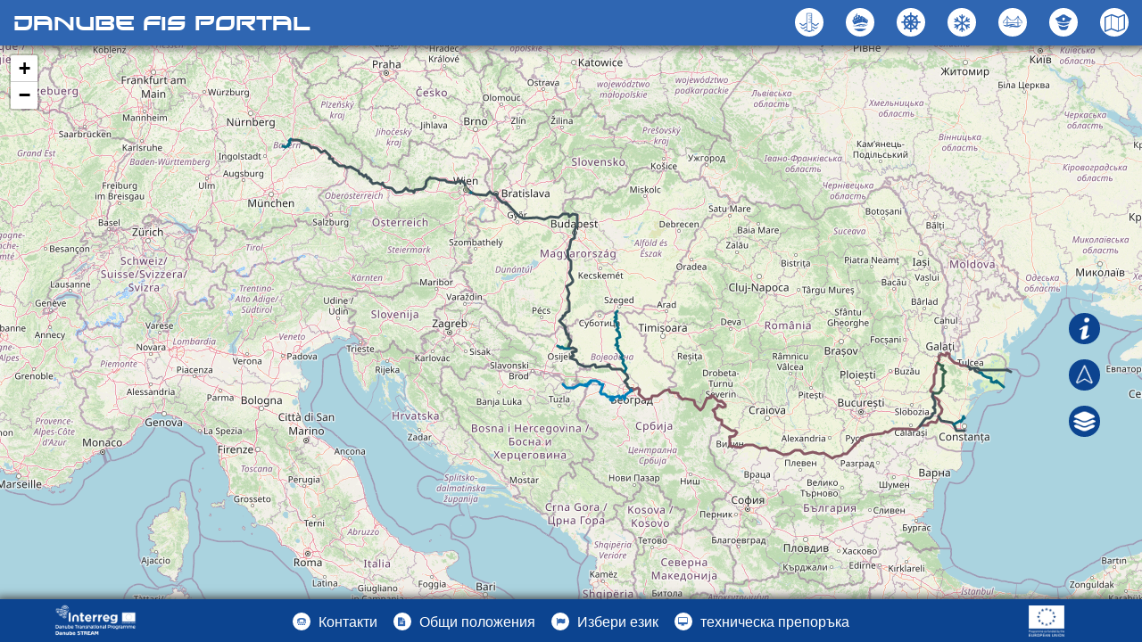

--- FILE ---
content_type: text/html; charset=UTF-8
request_url: https://www.danubeportal.com/bg
body_size: 134952
content:
<!DOCTYPE HTML>
<html lang='en' >
    <head>     
        <title>Danube FIS Portal</title>
        <meta charset="UTF-8">

        <meta http-equiv="X-UA-Compatible" content="IE=edge">
        <meta name="viewport" content="width=device-width, 
                                       height=device-height, 
                                       initial-scale=1, 
                                       minimum-scale=1, 
                                       maximum-scale=1, 
                                       user-scalable=no">
        <link href="https://www.danubeportal.com/application/templates/master/images/favicon.png?r=496622" rel="shortcut icon" type="image/x-icon">

        <!-- CSS Dependencies. -->  
                                                <link rel='stylesheet' type='text/css' href='https://www.danubeportal.com/application/third_party/common/views/plugins/jquery-ui/css/jquery-ui.min.css'>
                                                                <link rel='stylesheet' type='text/css' href='https://www.danubeportal.com/application/third_party/common/views/plugins/animate-css/animate.min.css'>
                                                                <link rel='stylesheet' type='text/css' href='https://www.danubeportal.com/application/third_party/common/views/plugins/ionicons/css/ionicons.min.css'>
                                                                <link rel='stylesheet' type='text/css' href='https://www.danubeportal.com/application/third_party/common/views/leaflet/leaflet.css'>
                        
        <!-- Styles of template core -->
        <link rel='stylesheet' type='text/css' href='https://www.danubeportal.com/application/third_party/common/views/css/template.css'>

                
                
                <!-- Styles of master (css, less, scss) --> 
                        
                                                        
                                                        
                                                        
                                                                        <link rel='stylesheet' type='text/css' href='https://www.danubeportal.com/application/templates/master/css/bootstrap.min.css'>
                                                        
                                                                        <link rel='stylesheet' type='text/css' href='https://www.danubeportal.com/application/templates/master/css/font-awesome.min.css'>
                                                        
                                                                        <link rel='stylesheet' type='text/css' href='https://www.danubeportal.com/application/templates/master/css/footer.css'>
                                                        
                                                                        <link rel='stylesheet' type='text/css' href='https://www.danubeportal.com/application/templates/master/css/footerMenu.css'>
                                                        
                                                                        <link rel='stylesheet' type='text/css' href='https://www.danubeportal.com/application/templates/master/css/header.css'>
                                                        
                                                        
                                                                        <link rel='stylesheet' type='text/css' href='https://www.danubeportal.com/application/templates/master/css/navbarMenu.css'>
                                                        
                                                                        <link rel='stylesheet' type='text/css' href='https://www.danubeportal.com/application/templates/master/css/template.css'>
                                                                                
        <!-- Additional Styles added in config (css, less, scss) -->
                                                <link rel='stylesheet' type='text/css' href='https://www.danubeportal.com/application/templates/master/plugins/danubeStreamMap/danubeStreamMap.css'>
                                                                <link rel='stylesheet' type='text/css' href='https://www.danubeportal.com/application/views/assets/mapMenu.css'>
                                
        
        <!-- Main javascript initialization -->   
        <script>

		var base_url = 'https://www.danubeportal.com/';

	</script>
        <!-- Javascript Dependencies. -->  
                                                                <script src='https://www.danubeportal.com/application/third_party/common/views/plugins/packagejs/package.js'></script>
                                                                                <script src='https://www.danubeportal.com/application/third_party/common/views/plugins/jquery/js/jquery-1.12.4.min.js'></script>
                                                                                <script src='https://www.danubeportal.com/application/third_party/common/views/plugins/jquery-ui/js/jquery-ui.min.js'></script>
                                                                                <script src='https://www.danubeportal.com/application/third_party/common/views/plugins/jquery-easing/jquery.easing.min.js'></script>
                                                                                <script src='https://www.danubeportal.com/application/third_party/common/views/plugins/bootstrap/js/bootstrap.min.js'></script>
                                                                                <script src='https://www.danubeportal.com/application/third_party/common/views/leaflet/leaflet.js'></script>
                        
        <!-- Javascript files of template core -->
        <script src='https://www.danubeportal.com/application/third_party/common/views/js/template.js'></script>
        
        <!-- HTML5 Shim and Respond.js IE8 support of HTML5 elements and media queries -->
        <!-- WARNING: Respond.js doesn't work if you view the page via file:// -->
        <!--[if lt IE 9]>
                <script src="https://oss.maxcdn.com/html5shiv/3.7.3/html5shiv.min.js"></script>
                <script src="https://oss.maxcdn.com/respond/1.4.2/respond.min.js"></script>
        <![endif]-->
    </head>
    <body id='page-top' >
        
<!-- Site Wrapper. -->
<div class="site wrapper">

    <header>
        <!-- Site Header. -->
        <div class="site header">
<!-- Navbar. -->
<div class="navbar navbar-default navbar-static-top">

    <!-- Navbar container. -->
    <div class="container-fluid">

        <!-- Navbar header. -->
        <div class="navbar-header">

            <!-- Mobile view menu bars. -->
            <button type="button" class="navbar-toggle bars trans" data-toggle="collapse" data-target=".navbar-collapse" title="Menu">
                <i class="fa fa-bars"></i>
            </button>

            <!-- Page title. -->
            <a class="navbar-brand" href="https://www.danubeportal.com/">
                <h1 class="main-title">Danube FIS Portal</h1>
            </a>

        </div>

        <!--  Navigation menu. -->
        <div class="collapse navbar-collapse border">

            <!-- Navbar Menus. -->
            
<ul class="nav navbar-nav navbar-right navbar-menu">
    <!-- Displaying menus. -->
        <li class="">
        <!-- Current menu. -->
        <a
            href="https://www.danubeportal.com/bg/waterLevel"
            title="Водно ниво"
            class="trans "
            id=""
                                    >
            <!-- Icon of menu. -->
                        <img src="https://www.danubeportal.com/application/templates/master/images/icons/gauges.png" class="rotate" alt="Водно ниво"/>
            
            <!-- Title of menu. -->
            <div class="title">
                                Водно ниво            </div>
        </a>

        <!-- Submenus if they added. -->
            </li>
        <li class="">
        <!-- Current menu. -->
        <a
            href="https://www.danubeportal.com/bg/bottleNeck"
            title="Критични участъци"
            class="trans "
            id=""
                                    >
            <!-- Icon of menu. -->
                        <img src="https://www.danubeportal.com/application/templates/master/images/icons/bottleneck.png" class="rotate" alt="Критични участъци"/>
            
            <!-- Title of menu. -->
            <div class="title">
                                Критични участъци            </div>
        </a>

        <!-- Submenus if they added. -->
            </li>
        <li class="">
        <!-- Current menu. -->
        <a
            href="https://www.danubeportal.com/bg/noticesToSkippers"
            title="Известия до корабоплавателите"
            class="trans "
            id=""
                                    >
            <!-- Icon of menu. -->
                        <img src="https://www.danubeportal.com/application/templates/master/images/icons/nts.png" class="rotate" alt="Известия до корабоплавателите"/>
            
            <!-- Title of menu. -->
            <div class="title">
                                Известия до корабоплавателите            </div>
        </a>

        <!-- Submenus if they added. -->
            </li>
        <li class="">
        <!-- Current menu. -->
        <a
            href="https://www.danubeportal.com/bg/ice"
            title="Лед"
            class="trans "
            id=""
                                    >
            <!-- Icon of menu. -->
                        <i class="fa fa-snowflake-o icon rotate"></i>
            
            <!-- Title of menu. -->
            <div class="title">
                                Лед            </div>
        </a>

        <!-- Submenus if they added. -->
            </li>
        <li class="dropdown">
        <!-- Current menu. -->
        <a
            href="#"
            title="Водни обекти"
            class="trans dropdown-toggle"
            id=""
                                     role="button" data-toggle="dropdown" >
            <!-- Icon of menu. -->
                        <img src="https://www.danubeportal.com/application/templates/master/images/icons/water_objects.png" class="rotate" alt="Водни обекти"/>
            
            <!-- Title of menu. -->
            <div class="title">
                                Водни обекти            </div>
        </a>

        <!-- Submenus if they added. -->
                <ul class="dropdown-menu  trans" role="menu">
                        <li>
                <!-- Current submenu. -->
                <a
                    href="https://www.danubeportal.com/bg/bridges"
                    title="Мостове"
                    class="trans"
                    id="">
                    <!-- Icon of submenu. -->
                                        <img src="https://www.danubeportal.com/application/templates/master/images/icons/bridge.png" class="rotate"  alt="Мостове"/>
                    
                    <!-- Title of submenu. -->
                    <div class="title">
                                                Мостове                    </div>
                </a>
            </li>
                        <li>
                <!-- Current submenu. -->
                <a
                    href="https://www.danubeportal.com/bg/ports"
                    title="Пристанища"
                    class="trans"
                    id="">
                    <!-- Icon of submenu. -->
                                        <img src="https://www.danubeportal.com/application/templates/master/images/icons/port.png" class="rotate"  alt="Пристанища"/>
                    
                    <!-- Title of submenu. -->
                    <div class="title">
                                                Пристанища                    </div>
                </a>
            </li>
                        <li>
                <!-- Current submenu. -->
                <a
                    href="https://www.danubeportal.com/bg/locks"
                    title="Шлюзове"
                    class="trans"
                    id="">
                    <!-- Icon of submenu. -->
                                        <img src="https://www.danubeportal.com/application/templates/master/images/icons/lock.png" class="rotate"  alt="Шлюзове"/>
                    
                    <!-- Title of submenu. -->
                    <div class="title">
                                                Шлюзове                    </div>
                </a>
            </li>
                        <li>
                <!-- Current submenu. -->
                <a
                    href="https://www.danubeportal.com/bg/berths"
                    title="Корабни места"
                    class="trans"
                    id="">
                    <!-- Icon of submenu. -->
                                        <i class="fa fa-anchor icon rotate"></i>
                    
                    <!-- Title of submenu. -->
                    <div class="title">
                                                Корабни места                    </div>
                </a>
            </li>
                        <li>
                <!-- Current submenu. -->
                <a
                    href="http://marking.plovput.rs/"
                    title="Навигационно-пътева обстановка"
                    class="trans"
                    id="">
                    <!-- Icon of submenu. -->
                                        <img src="https://www.danubeportal.com/application/templates/master/images/icons/buoy.png" class="rotate"  alt="Навигационно-пътева обстановка"/>
                    
                    <!-- Title of submenu. -->
                    <div class="title">
                                                Навигационно-пътева обстановка                    </div>
                </a>
            </li>
                    </ul>
            </li>
        <li class="">
        <!-- Current menu. -->
        <a
            href="https://www.danubeportal.com/bg/authorities"
            title="Организации / Власти"
            class="trans "
            id=""
                                    >
            <!-- Icon of menu. -->
                        <img src="https://www.danubeportal.com/application/templates/master/images/icons/authority.png" class="rotate" alt="Организации / Власти"/>
            
            <!-- Title of menu. -->
            <div class="title">
                                Организации / Власти            </div>
        </a>

        <!-- Submenus if they added. -->
            </li>
        <li class="dropdown">
        <!-- Current menu. -->
        <a
            href="#"
            title="Карти"
            class="trans dropdown-toggle"
            id=""
                                     role="button" data-toggle="dropdown" >
            <!-- Icon of menu. -->
                        <i class="fa fa-map-o icon rotate"></i>
            
            <!-- Title of menu. -->
            <div class="title">
                                Карти            </div>
        </a>

        <!-- Submenus if they added. -->
                <ul class="dropdown-menu  trans" role="menu">
                        <li>
                <!-- Current submenu. -->
                <a
                    href="https://www.danubeportal.com/bg/charts/electronicChart"
                    title="Електронни навигационни карти"
                    class="trans"
                    id="">
                    <!-- Icon of submenu. -->
                                        <i class="fa fa-area-chart icon rotate"></i>
                    
                    <!-- Title of submenu. -->
                    <div class="title">
                                                Електронни навигационни карти                    </div>
                </a>
            </li>
                        <li>
                <!-- Current submenu. -->
                <a
                    href="https://www.danubeportal.com/bg/charts/paperChart"
                    title="Хартиени навигационни карти"
                    class="trans"
                    id="">
                    <!-- Icon of submenu. -->
                                        <i class="fa fa-map icon rotate"></i>
                    
                    <!-- Title of submenu. -->
                    <div class="title">
                                                Хартиени навигационни карти                    </div>
                </a>
            </li>
                    </ul>
            </li>
    </ul>


        </div>
    </div>
</div></div>
    </header>

    <main>
        <!-- Site Content. -->
        <div class='site content'> 
            
            <!-- Content of template. -->
            
<div class="row" style="width: 100%;">
    <div class="col-xs-12">

        <!-- Map actionButtons. -->
        
<ul class="map-menu dropup dropdown-menu-right">
    <!-- Displaying menus. -->
        <li class="">
        <!-- Current menu. -->
        <a
            href="#"
            title="Legend"
            class="trans "
            id="Legend"
                                    >
            <!-- Icon of menu. -->
                        <img src="https://www.danubeportal.com/application/templates/master/images/icons/info.png" class="rotate" alt="Legend"/>
            
            <!-- Title of menu. -->
            <div class="title">
                                Legend            </div>
        </a>

        <!-- Submenus if they added. -->
            </li>
        <li class="">
        <!-- Current menu. -->
        <a
            href="#"
            title="IENC"
            class="trans "
            id="ienc"
                                    >
            <!-- Icon of menu. -->
                        <img src="https://www.danubeportal.com/application/templates/master/images/icons/IENC.png" class="rotate" alt="IENC"/>
            
            <!-- Title of menu. -->
            <div class="title">
                                IENC            </div>
        </a>

        <!-- Submenus if they added. -->
            </li>
        <li class="dropup">
        <!-- Current menu. -->
        <a
            href="#"
            title="Слоеве"
            class="trans dropdown-toggle"
            id=""
                                     role="button" data-toggle="dropdown" >
            <!-- Icon of menu. -->
                        <img src="https://www.danubeportal.com/application/templates/master/images/icons/layers_icon.png" class="rotate" alt="Слоеве"/>
            
            <!-- Title of menu. -->
            <div class="title">
                                Слоеве            </div>
        </a>

        <!-- Submenus if they added. -->
                <ul class="dropdown-menu dropdown-menu-right trans" role="menu">
                        <li>
                <!-- Current submenu. -->
                <a
                    href="#"
                    title="Водно ниво"
                    class="trans"
                    id="waterLevel">
                    <!-- Icon of submenu. -->
                                        <img src="https://www.danubeportal.com/application/templates/master/images/icons/gauges.png" class="rotate"  alt="Водно ниво"/>
                    
                    <!-- Title of submenu. -->
                    <div class="title">
                                                Водно ниво                    </div>
                </a>
            </li>
                        <li>
                <!-- Current submenu. -->
                <a
                    href="#"
                    title="Критичен участък"
                    class="trans"
                    id="criticalBottleneck">
                    <!-- Icon of submenu. -->
                                        <img src="https://www.danubeportal.com/application/templates/master/images/icons/bottleneck.png" class="rotate"  alt="Критичен участък"/>
                    
                    <!-- Title of submenu. -->
                    <div class="title">
                                                Критичен участък                    </div>
                </a>
            </li>
                        <li>
                <!-- Current submenu. -->
                <a
                    href="#"
                    title="Известия до корабоплавателите"
                    class="trans"
                    id="noticesToSkippers">
                    <!-- Icon of submenu. -->
                                        <img src="https://www.danubeportal.com/application/templates/master/images/icons/nts.png" class="rotate"  alt="Известия до корабоплавателите"/>
                    
                    <!-- Title of submenu. -->
                    <div class="title">
                                                Известия до корабоплавателите                    </div>
                </a>
            </li>
                        <li>
                <!-- Current submenu. -->
                <a
                    href="#"
                    title="Ледови съобщения:"
                    class="trans"
                    id="iceMessage">
                    <!-- Icon of submenu. -->
                                        <i class="fa fa-snowflake-o icon rotate"></i>
                    
                    <!-- Title of submenu. -->
                    <div class="title">
                                                Ледови съобщения:                    </div>
                </a>
            </li>
                        <li>
                <!-- Current submenu. -->
                <a
                    href="#"
                    title="Точки за безжичен достъп до РИС"
                    class="trans"
                    id="wifiHotspots">
                    <!-- Icon of submenu. -->
                                        <i class="fa fa-wifi icon rotate"></i>
                    
                    <!-- Title of submenu. -->
                    <div class="title">
                                                Точки за безжичен достъп до РИС                    </div>
                </a>
            </li>
                    </ul>
            </li>
    </ul>

        
        <!-- LEGEND -->
        <div id="Legends" >            <table></table>
        </div>
    </div>
</div>

<script> var jsTranslation = {"Chainage":"\u041e\u0431\u0445\u0432\u0430\u0442 (rkm)","Deep area location":"\u041c\u0435\u0441\u0442\u043e\u043f\u043e\u043b\u043e\u0436\u0435\u043d\u0438\u0435 \u043d\u0430 \u0434\u044a\u043b\u0431\u043e\u043a\u043e\u0442\u043e \u043c\u044f\u0441\u0442\u043e","Width (m)":"\u0428\u0438\u0440\u043e\u0447\u0438\u043d\u0430 (m)","Deep area actual depth":"\u0420\u0435\u0430\u043b\u043d\u0430 \u0434\u044a\u043b\u0431\u043e\u0447\u0438\u043d\u0430","Min. actual depth (cm)":"\u041c\u0438\u043d\u0438\u043c\u0430\u043b\u043d\u0430 \u0440\u0435\u0430\u043b\u043d\u0430 \u0434\u044a\u043b\u0431\u043e\u0447\u0438\u043d\u0430","Date of sounding":"\u0414\u0430\u0442\u0430 \u043d\u0430 \u0438\u0437\u043c\u0435\u0440\u0432\u0430\u043d\u0435","Valid from":"\u0412\u0430\u043b\u0438\u0434\u043d\u043e \u043e\u0442","River section":"P\u0430\u0437\u0434\u0435\u043b \u0440\u0435\u043a\u0430","Ice condition":"\u041b\u0435\u0434\u043e\u0432\u0438 \u0440\u0435\u0436\u0438\u043c","Accessibility":"\u0414\u043e\u0441\u0442\u044a\u043f\u043d\u043e\u0441\u0442","Classification":"\u041a\u043b\u0430\u0441\u0438\u0444\u0438\u043a\u0430\u0446\u0438\u044f","Ice situation":"\u041f\u043e\u043b\u043e\u0436\u0435\u043d\u0438\u0435\u0442\u043e \u043d\u0430 \u043b\u0435\u0434","Location (Rkm)":"\u041c\u0435\u0441\u0442\u043e\u043f\u043e\u043b\u043e\u0436\u0435\u043d\u0438\u0435 (Rkm)","Ice message":"\u041b\u0435\u0434\u043e\u0432\u0438 \u0441\u044a\u043e\u0431\u0449\u0435\u043d\u0438\u044f:","Date and Time of status":"\u0414\u0430\u0442\u0430 \u0438 \u0447\u0430\u0441 \u043d\u0430 \u0438\u0437\u043c\u0435\u0440\u0432\u0430\u043d\u0435\u0442\u043e","Actual water level data (cm)":"\u0410\u043a\u0442\u0443\u0430\u043b\u043d\u0430 \u0438\u043d\u0444\u043e\u0440\u043c\u0430\u0446\u0438\u044f \u0437\u0430 \u043d\u0438\u0432\u043e\u0442\u043e \u043d\u0430 \u0432\u043e\u0434\u0430\u0442\u0430 (cm)","Position":null,"Measure time":"\u0412\u0440\u0435\u043c\u0435 \u043d\u0430 \u0438\u0437\u043c\u0435\u0440\u0432\u0430\u043d\u0435\u0442\u043e","Limitation":"O\u0433\u0440\u0430\u043d\u0438\u0447\u0435\u043d\u0438\u0435","Date start":"H\u0430\u0447\u0430\u043b\u043e\u0442\u043e \u043d\u0430 \u0434\u0435\u043d\u044f","Name":"\u0438\u043c\u0435","Fairway":"\u0424\u0430\u0440\u0432\u0430\u0442\u0435\u0440","Map":"\u041a\u0430\u0440\u0442\u0438","Back":"O\u0431\u0440\u0430\u0442\u043d\u043e","More information":"\u0414\u043e\u043f\u044a\u043b\u043d\u0438\u0442\u0435\u043b\u043d\u0430 \u0438\u043d\u0444\u043e\u0440\u043c\u0430\u0446\u0438\u044f","Download":"Download","River km":"\u0420\u0435\u0447\u0435\u043d \u043a\u0438\u043b\u043e\u043c\u0435\u0442\u044a\u0440","Chambers":"\u041a\u0430\u043c\u0435\u0440\u0438 \u043d\u0430 \u0448\u043b\u044e\u0437","Country":"\u0414\u044a\u0440\u0436\u0430\u0432\u0430"}; </script>
<script> var nts_data = [{"id":"8008","year_number":"2026 \/ 6","serial_number":"0","date_start":"2026-02-02","date_end":"2026-02-27","subject_code":"ANNOUN","reason_code":"DREDGE","target_group_code":null,"direction_code":null,"country_code":"AT","organisation":"BMIMI","date_issue":"2026-01-29 10:00:39","contents":"Baggerarbeiten im Bereich Furt Wei\u00dfenkirchen Str.Km 2014,0 - 2013,5. Das Baggermaterial wird bei Strom-km 2022,5 \u2013 2021,8 eingebaut. Der Baggerbereich und das Arbeitsger\u00e4t werden mit entsprechenden Schifffahrtszeichen (Tag- und Nachtbezeichnung) gekennzeichnet. Die Schifffahrt ist nicht behindert.","geo":[{"start":"ATXXX000010000020140","end":"ATXXX000010000020135","coordinate_start":"POINT(15.4703 48.3911)","lat_Start":"48.3911","lon_Start":"15.4703","coordinate_end":"POINT(15.474 48.3949)","lat_End":"48.3949","lon_End":"15.474","type":"fa","objname":"Donau","type_code":"RIV","limitation":[{"limitation_code":"CAUTIO","position_code":"AL","indication_code":null,"value":null,"lim_date_start":"0000-00-00 00:00:00","lim_date_end":null,"interval_code":null,"time_start":null,"time_end":null,"unit":null},{"limitation_code":"WAVWAS","position_code":"AL","indication_code":null,"value":null,"lim_date_start":"0000-00-00 00:00:00","lim_date_end":null,"interval_code":null,"time_start":null,"time_end":null,"unit":null}]}],"comm":[]},{"id":"8003","year_number":"2026 \/ 5","serial_number":"1","date_start":"2026-01-28","date_end":"2026-01-28","subject_code":"CANCEL","reason_code":"DREDGE","target_group_code":null,"direction_code":null,"country_code":"AT","organisation":"BMIMI","date_issue":"2026-01-28 11:04:09","contents":"Die Nachricht wird zur\u00fcckgezogen bzw. die Baggerung kann aufgrund des Niederwasser nicht stattfinden!","geo":[{"start":"ATXXX000020000000170","end":"ATXXX000020000000072","coordinate_start":"POINT(16.495 48.1655)","lat_Start":"48.1655","lon_Start":"16.495","coordinate_end":"POINT(16.3905 48.2133)","lat_End":"48.2133","lon_End":"16.3905","type":"fa","objname":"Wiener Donaukanal","type_code":"RIV","limitation":[{"limitation_code":"CAUTIO","position_code":"AL","indication_code":null,"value":null,"lim_date_start":"0000-00-00 00:00:00","lim_date_end":null,"interval_code":null,"time_start":null,"time_end":null,"unit":null}]},{"start":"ATXXX000020000000162","end":"ATXXX000020000000161","coordinate_start":"POINT(16.4855 48.1689)","lat_Start":"48.1689","lon_Start":"16.4855","coordinate_end":"POINT(16.4844 48.1693)","lat_End":"48.1693","lon_End":"16.4844","type":"fa","objname":"Wiener Donaukanal","type_code":"RIV","limitation":[{"limitation_code":"CAUTIO","position_code":"AL","indication_code":null,"value":null,"lim_date_start":"0000-00-00 00:00:00","lim_date_end":null,"interval_code":null,"time_start":null,"time_end":null,"unit":null}]}],"comm":[{"reporting_code":"ADD","communication_code":"AP","com_num":"10 mit SB Theresa","label":null,"remark":null}]},{"id":"8009","year_number":"2026 \/ 4","serial_number":"1","date_start":"2026-01-11","date_end":"2026-01-28","subject_code":"ANNOUN","reason_code":"ICE","target_group_code":null,"direction_code":null,"country_code":"AT","organisation":"BMIMI","date_issue":"2026-01-29 11:26:55","contents":"Die linke Kammer der Schleuse Greifenstein wurde am 28.01.2026 um 15:00 Uhr f\u00fcr die Schifffahrt freigegeben.","geo":[{"start":"ATGFS00001LOKB119494","end":null,"coordinate_start":"POINT(16.2391 48.352)","lat_Start":"48.352","lon_Start":"16.2391","coordinate_end":null,"lat_End":null,"lon_End":null,"type":"ob","objname":"Greifenstein, linke Kammer","type_code":"LKB","limitation":[{"limitation_code":"OBSTRU","position_code":"AL","indication_code":null,"value":null,"lim_date_start":"0000-00-00 00:00:00","lim_date_end":null,"interval_code":null,"time_start":null,"time_end":null,"unit":null}]}],"comm":[]},{"id":"7978","year_number":"2026 \/ 3","serial_number":"0","date_start":"2026-01-26","date_end":"2026-02-19","subject_code":"ANNOUN","reason_code":"DREDGE","target_group_code":null,"direction_code":null,"country_code":"AT","organisation":"BMIMI","date_issue":"2026-01-19 09:24:48","contents":"Baggerarbeiten Bereich Fladnitzm\u00fcndung StrKm 2000,6 rechtes Ufer. Verklappung des Baggermaterials erfolgt bei Strom-km 1998,0 .  Die Schifffahrt ist grunds\u00e4tzlich nicht behindert. Arbeitsbereich und -ger\u00e4te sind entsprechend der WVO mit  Schifffahrtszeichen (Tag- und Nachtbezeichnung) gekennzeichnet.","geo":[{"start":"ATXXX000010000020006","end":"ATXXX000010000020006","coordinate_start":"POINT(15.6136 48.4029)","lat_Start":"48.4029","lon_Start":"15.6136","coordinate_end":"POINT(15.6136 48.4029)","lat_End":"48.4029","lon_End":"15.6136","type":"fa","objname":"Donau","type_code":"RIV","limitation":[{"limitation_code":"WAVWAS","position_code":"AL","indication_code":null,"value":null,"lim_date_start":"0000-00-00 00:00:00","lim_date_end":null,"interval_code":null,"time_start":null,"time_end":null,"unit":null},{"limitation_code":"CAUTIO","position_code":"AL","indication_code":null,"value":null,"lim_date_start":"0000-00-00 00:00:00","lim_date_end":null,"interval_code":null,"time_start":null,"time_end":null,"unit":null}]}],"comm":[]},{"id":"7971","year_number":"2026 \/ 2","serial_number":"0","date_start":"2026-01-15","date_end":"2026-02-13","subject_code":"ANNOUN","reason_code":"OTHER","target_group_code":null,"direction_code":null,"country_code":"AT","organisation":"BMIMI","date_issue":"2026-01-15 17:42:38","contents":"Hafen Krems Str. Km 1998,1 linkes Ufer. Die Trinkwasserentnahme am S\u00fcdufer im Hafen Krems ist bis auf weiteres nicht m\u00f6glich (defekt). \nDie Wasserentnahme am Nordufer funktioniert.","geo":[{"start":"ATKRE00004HRBA119981","end":null,"coordinate_start":"POINT(15.645205 48.404121666667)","lat_Start":"48.404121666667","lon_Start":"15.645205","coordinate_end":null,"lat_End":null,"lon_End":null,"type":"ob","objname":"Krems","type_code":"HAR","limitation":[{"limitation_code":"NOLIM","position_code":"SW","indication_code":null,"value":null,"lim_date_start":"0000-00-00 00:00:00","lim_date_end":null,"interval_code":null,"time_start":null,"time_end":null,"unit":null}]}],"comm":[]},{"id":"7962","year_number":"2026 \/ 1","serial_number":"0","date_start":"2026-01-14","date_end":"2026-01-16","subject_code":"ANNOUN","reason_code":"DREDGE","target_group_code":null,"direction_code":null,"country_code":"AT","organisation":"BMIMI","date_issue":"2026-01-13 14:55:54","contents":"Baggerung des Havarieabsetzplatz Wien li. Ufer Strom-km 1930,33 - 1930,13. Verklappt wird zwischen Strom-km 1928,8 bis 1927,8 Strommitte. Der Arbeitsbereich- und das Arbeitsger\u00e4t werden mit entsprechenden Schifffahrtszeichen (Tag- und Nachtbezeichnung) gekennzeichnet. Die Schifffahrt ist grunds\u00e4tzlich nicht behindert. Eingesetzte Ger\u00e4te: Schwimmendes Ger\u00e4t F601 u. SB Theresa mit Klappschute!","geo":[{"start":"ATXXX000010000019305","end":"ATXXX000010000019295","coordinate_start":"POINT(16.3938 48.2383)","lat_Start":"48.2383","lon_Start":"16.3938","coordinate_end":"POINT(16.4022 48.2313)","lat_End":"48.2313","lon_End":"16.4022","type":"fa","objname":"Donau","type_code":"RIV","limitation":[{"limitation_code":"WAVWAS","position_code":"AL","indication_code":null,"value":null,"lim_date_start":"0000-00-00 00:00:00","lim_date_end":null,"interval_code":null,"time_start":null,"time_end":null,"unit":null},{"limitation_code":"CAUTIO","position_code":"AL","indication_code":null,"value":null,"lim_date_start":"0000-00-00 00:00:00","lim_date_end":null,"interval_code":null,"time_start":null,"time_end":null,"unit":null}]}],"comm":[]},{"id":"7784","year_number":"2025 \/ 183","serial_number":"0","date_start":"2026-01-12","date_end":"2026-01-19","subject_code":"ANNOUN","reason_code":"DREDGE","target_group_code":null,"direction_code":null,"country_code":"AT","organisation":"BMIMI","date_issue":"2025-12-18 12:24:33","contents":"Im Einfahrtsbereich Altarm Wallsee findet eine Baggerung statt. Meldung \u00fcber UKW 10 bei Bagger \"Johann\" von Montag bis Freitag, von 06:00 - 20:00 Uhr, Verklappstelle von km 2090,00 bis 2089,00. Weitere Fahrzeuge Selbstfahrer Domarin 34.","geo":[{"start":"ATXXX000010000020932","end":"ATXXX000010000020934","coordinate_start":"POINT(14.7105 48.1727)","lat_Start":"48.1727","lon_Start":"14.7105","coordinate_end":"POINT(14.708 48.1721)","lat_End":"48.1721","lon_End":"14.708","type":"fa","objname":"Donau","type_code":"RIV","limitation":[{"limitation_code":"CAUTIO","position_code":null,"indication_code":null,"value":null,"lim_date_start":"0000-00-00 00:00:00","lim_date_end":null,"interval_code":null,"time_start":null,"time_end":null,"unit":null},{"limitation_code":"WAVWAS","position_code":null,"indication_code":null,"value":null,"lim_date_start":"0000-00-00 00:00:00","lim_date_end":null,"interval_code":null,"time_start":null,"time_end":null,"unit":null}]}],"comm":[{"reporting_code":"ADD","communication_code":"AP","com_num":"10, Bagger Johann","label":null,"remark":null}]},{"id":"7783","year_number":"2025 \/ 182","serial_number":"1","date_start":"2025-12-18","date_end":"2026-01-13","subject_code":"ANNOUN","reason_code":null,"target_group_code":null,"direction_code":null,"country_code":"AT","organisation":"BMIMI","date_issue":"2025-12-18 09:46:10","contents":"Im Bereich von Strom-km 1926,800 ist am rechten Ufer der Kasko einer schwimmenden Anlage verheftet. Wasserseitig stehen Tr\u00e4ger ca. 3 m \u00fcber die Bordwand. Abstand halten!\nThe hull of a floating installation is moored in the area of river km 1926,800, right bank. On the water side, beams protrude approx. 3 m above the hull's side. Keep your distance!","geo":[{"start":"ATXXX000010000019267","end":"ATXXX000010000019269","coordinate_start":"POINT(16.4272 48.2124)","lat_Start":"48.2124","lon_Start":"16.4272","coordinate_end":"POINT(16.4253 48.2137)","lat_End":"48.2137","lon_End":"16.4253","type":"fa","objname":"Donau","type_code":"RIV","limitation":[{"limitation_code":"CAUTIO","position_code":"RB","indication_code":null,"value":null,"lim_date_start":"0000-00-00 00:00:00","lim_date_end":null,"interval_code":null,"time_start":null,"time_end":null,"unit":null}]}],"comm":[]},{"id":"7736","year_number":"2025 \/ 181","serial_number":"0","date_start":"2026-01-19","date_end":"2026-03-26","subject_code":"ANNOUN","reason_code":"WORK","target_group_code":null,"direction_code":null,"country_code":"AT","organisation":"BMIMI","date_issue":"2025-12-15 13:28:49","contents":"Die Schleusenanlage Nussdorf, Strom-Km 0,6 wird wegen Revisionsarbeiten vom 19.01.2026 ab 07:00 Uhr bis voraussichtlich 26.03.2026, f\u00fcr den gesamten Schiffsverkehr gesperrt.","geo":[{"start":"ATXXX000020000000006","end":"ATXXX000020000000008","coordinate_start":"POINT(16.371278333333 48.257503333333)","lat_Start":"48.257503333333","lon_Start":"16.371278333333","coordinate_end":"POINT(16.371 48.2557)","lat_End":"48.2557","lon_End":"16.371","type":"fa","objname":"Wiener Donaukanal","type_code":"RIV","limitation":null},{"start":"ATVIE00002LOCKS00001","end":null,"coordinate_start":"POINT(16.3712 48.2573)","lat_Start":"48.2573","lon_Start":"16.3712","coordinate_end":null,"lat_End":null,"lon_End":null,"type":"ob","objname":"Nussdorf","type_code":"LCK","limitation":[{"limitation_code":"OBSTRU","position_code":"AL","indication_code":null,"value":null,"lim_date_start":"0000-00-00 00:00:00","lim_date_end":null,"interval_code":null,"time_start":null,"time_end":null,"unit":null}]}],"comm":[]},{"id":"7728","year_number":"2025 \/ 180","serial_number":"0","date_start":"2025-12-15","date_end":"2025-12-19","subject_code":"ANNOUN","reason_code":"DREDGE","target_group_code":null,"direction_code":null,"country_code":"AT","organisation":"BMIMI","date_issue":"2025-12-11 16:28:37","contents":"Baggerarbeiten im Bereich Beh\u00f6rdenhafen Krems Strom-km 2000,3 - Strom-km 1999,9 linkes Ufer. Verklappt wird im Bereich Strom-km 1998,0 bis Strom-km 1997,5, Strommitte. Arbeitsger\u00e4te sind mit der jeweiligen Tag- und Nachtbezeichnung gekennzeichnet. Um besondere Vorsicht wird ersucht. Die Schifffahrt ist grunds\u00e4tzlich nicht behindert.\nArbeitszeiten: t\u00e4glich, 06:00 - 20:00 Uhr","geo":[{"start":"ATXXX000010000020003","end":"ATXXX000010000019999","coordinate_start":"POINT(15.6179 48.4029)","lat_Start":"48.4029","lon_Start":"15.6179","coordinate_end":"POINT(15.6232 48.4029)","lat_End":"48.4029","lon_End":"15.6232","type":"fa","objname":"Donau","type_code":"RIV","limitation":[{"limitation_code":"CAUTIO","position_code":"AL","indication_code":null,"value":null,"lim_date_start":"0000-00-00 00:00:00","lim_date_end":null,"interval_code":null,"time_start":null,"time_end":null,"unit":null},{"limitation_code":"WAVWAS","position_code":"AL","indication_code":null,"value":null,"lim_date_start":"0000-00-00 00:00:00","lim_date_end":null,"interval_code":null,"time_start":null,"time_end":null,"unit":null}]}],"comm":[]},{"id":"7727","year_number":"2025 \/ 179","serial_number":"0","date_start":"2025-12-10","date_end":"2025-12-31","subject_code":"INFSER","reason_code":null,"target_group_code":null,"direction_code":null,"country_code":"AT","organisation":"BMIMI","date_issue":"2025-12-10 15:54:06","contents":"Das Informationsportal f\u00fcr die Binnenschifffahrt (https:\/\/www.eurisportal.eu\/) wurde auf Basis von Benutzerumfragen weiter verbessert. Es bietet nun einen noch benutzerfreundlicheren und intuitiven kartenzentrierten Service, der auf die Bed\u00fcrfnisse der Nutzer zugeschnitten ist. N\u00e4here Informationen entnehmen Sie bitte den beiliegenden Informationsbl\u00e4ttern in deutscher und englischer Sprache.","geo":[{"start":"ATXXX000010000018728","end":"ATXXX000010000022221","coordinate_start":"POINT(17.0552 48.1433)","lat_Start":"48.1433","lon_Start":"17.0552","coordinate_end":"POINT(13.508205 48.589625)","lat_End":"48.589625","lon_End":"13.508205","type":"fa","objname":"Donau","type_code":"RIV","limitation":null}],"comm":[{"reporting_code":"INF","communication_code":"AH","com_num":"https:\/\/nts.doris.bmimi.gv.at\/Download?attachement=2006000510000000901","label":null,"remark":null},{"reporting_code":"INF","communication_code":"AH","com_num":"https:\/\/nts.doris.bmimi.gv.at\/Download?attachement=2006000510000000902","label":null,"remark":null}]},{"id":"7726","year_number":"2025 \/ 178","serial_number":"0","date_start":"2025-12-15","date_end":"2025-12-17","subject_code":"ANNOUN","reason_code":"WORK","target_group_code":null,"direction_code":null,"country_code":"AT","organisation":"BMIMI","date_issue":"2025-12-10 15:15:26","contents":"Im Bereich Wildungsmauer - Donau Strom-km 1895,000 bis Strom km 1894,400 finden im Zuge der Verl\u00e4ngerung der Sliprampe, au\u00dferhalb des gekennzeichneten Fahrwassers, am rechten Ufer Wasserbauarbeiten statt. Die Schifffahrt ist grunds\u00e4tzlich nicht behindert.","geo":[{"start":"ATXXX000010000018950","end":"ATXXX000010000018944","coordinate_start":"POINT(16.8016 48.1159)","lat_Start":"48.1159","lon_Start":"16.8016","coordinate_end":"POINT(16.8093 48.1172)","lat_End":"48.1172","lon_End":"16.8093","type":"fa","objname":"Donau","type_code":"RIV","limitation":[{"limitation_code":"CAUTIO","position_code":"AL","indication_code":null,"value":null,"lim_date_start":"0000-00-00 00:00:00","lim_date_end":null,"interval_code":null,"time_start":null,"time_end":null,"unit":null},{"limitation_code":"WAVWAS","position_code":"AL","indication_code":null,"value":null,"lim_date_start":"0000-00-00 00:00:00","lim_date_end":null,"interval_code":null,"time_start":null,"time_end":null,"unit":null}]}],"comm":[]},{"id":"7717","year_number":"2025 \/ 177","serial_number":"0","date_start":"2025-12-05","date_end":"2025-12-06","subject_code":"ANNOUN","reason_code":"DREDGE","target_group_code":null,"direction_code":null,"country_code":"AT","organisation":"BMIMI","date_issue":"2025-12-04 14:40:27","contents":"Im Bereich Donau Strom-km 1914,500 \u2013 1914,200 (rechter Fahrrinnenbereich) werden Baggerarbeiten durchgef\u00fchrt. Verklappbereich ebendort. Eingesetzte Ger\u00e4te: Baggerponton F 601 mit Schubschiff \"Emma\". Das Arbeitsger\u00e4t und der Arbeitsbereich sind mit entsprechenden Schifffahrtszeichen (Tag- bzw. Nachtbezeichnung) gekennzeichnet.","geo":[{"start":"ATXXX000010000019145","end":"ATXXX000010000019142","coordinate_start":"POINT(16.5506 48.1408)","lat_Start":"48.1408","lon_Start":"16.5506","coordinate_end":"POINT(16.5545 48.1401)","lat_End":"48.1401","lon_End":"16.5545","type":"fa","objname":"Donau","type_code":"RIV","limitation":[{"limitation_code":"CAUTIO","position_code":"AL","indication_code":null,"value":null,"lim_date_start":"0000-00-00 00:00:00","lim_date_end":null,"interval_code":null,"time_start":null,"time_end":null,"unit":null},{"limitation_code":"PASSIN","position_code":"AL","indication_code":null,"value":null,"lim_date_start":"0000-00-00 00:00:00","lim_date_end":null,"interval_code":null,"time_start":null,"time_end":null,"unit":null},{"limitation_code":"OVRTAK","position_code":"AL","indication_code":null,"value":null,"lim_date_start":"0000-00-00 00:00:00","lim_date_end":null,"interval_code":null,"time_start":null,"time_end":null,"unit":null},{"limitation_code":"WAVWAS","position_code":"AL","indication_code":null,"value":null,"lim_date_start":"0000-00-00 00:00:00","lim_date_end":null,"interval_code":null,"time_start":null,"time_end":null,"unit":null}]}],"comm":[{"reporting_code":"ADD","communication_code":"AP","com_num":"10, Baggerponton \"F 601\"","label":null,"remark":null}]},{"id":"7718","year_number":"2025 \/ 176","serial_number":"0","date_start":"2025-12-04","date_end":"2026-02-28","subject_code":"ANNOUN","reason_code":"DREDGE","target_group_code":null,"direction_code":null,"country_code":"AT","organisation":"BMIMI","date_issue":"2025-12-04 14:39:54","contents":"Instandhaltungsbaggerungen im Donaualtarm KW Abwinden-Asten mit den Fahrzeugen Greifenstein, F-300, F-514 werden sofort eingesetzt Grafenau, F-Wels F-515 werden ab Januar eingesetzt. Das Material wird zwischen Strom-km 2115,8 und 2115,3 verklappt. Die Schifffahrt wird dadurch nicht behindert. Die Baggerarbeiten finden au\u00dferhalb der Fahrrinne statt.","geo":[{"start":"ATXXX000010000021158","end":"ATXXX000010000021153","coordinate_start":"POINT(14.4718 48.2374)","lat_Start":"48.2374","lon_Start":"14.4718","coordinate_end":"POINT(14.4781 48.2388)","lat_End":"48.2388","lon_End":"14.4781","type":"fa","objname":"Donau","type_code":"RIV","limitation":[{"limitation_code":"CAUTIO","position_code":null,"indication_code":null,"value":null,"lim_date_start":"0000-00-00 00:00:00","lim_date_end":null,"interval_code":null,"time_start":null,"time_end":null,"unit":null}]},{"start":"ATXXX000010000021180","end":"ATXXX000010000021190","coordinate_start":"POINT(14.4473 48.2415)","lat_Start":"48.2415","lon_Start":"14.4473","coordinate_end":"POINT(14.4375 48.2479)","lat_End":"48.2479","lon_End":"14.4375","type":"fa","objname":"Donau","type_code":"RIV","limitation":[{"limitation_code":"WAVWAS","position_code":"AL","indication_code":null,"value":null,"lim_date_start":"0000-00-00 00:00:00","lim_date_end":null,"interval_code":null,"time_start":null,"time_end":null,"unit":null},{"limitation_code":"CAUTIO","position_code":"LE","indication_code":null,"value":null,"lim_date_start":"0000-00-00 00:00:00","lim_date_end":null,"interval_code":null,"time_start":null,"time_end":null,"unit":null}]}],"comm":[{"reporting_code":"INF","communication_code":"AP","com_num":"10 MS \"Greifenstein oder Grafenau\"","label":null,"remark":null}]},{"id":"7724","year_number":"2025 \/ 175","serial_number":"1","date_start":"2025-12-01","date_end":"2025-12-05","subject_code":"ANNOUN","reason_code":"DREDGE","target_group_code":null,"direction_code":null,"country_code":"AT","organisation":"BMIMI","date_issue":"2025-12-09 09:49:35","contents":"Baggerarbeiten im Altarm Ottensheim. Das Baggermaterial wird im Bereich Strom km 2142,0 - 2144,0 verklappt. Arbeitsbereich und -ger\u00e4te sind   mit Schifffahrtszeichen bzw. Tag- und Nachtbezeichnung gem\u00e4\u00df Wasserstra\u00dfen-Verkehrsordnung gekennzeichnet. Eingesetzte Fahrzeuge: EB-R\u00d6THELSTEIN, Bagger WALTER, Klappschuten V1. Die Schifffahrt ist grunds\u00e4tzlich nicht behindert. NfB wurde aufgehoben","geo":[{"start":"ATXXX000010000021420","end":"ATXXX000010000021453","coordinate_start":"POINT(14.2032 48.3214)","lat_Start":"48.3214","lon_Start":"14.2032","coordinate_end":"POINT(14.166 48.3252)","lat_End":"48.3252","lon_End":"14.166","type":"fa","objname":"Donau","type_code":"RIV","limitation":[{"limitation_code":"WAVWAS","position_code":null,"indication_code":null,"value":null,"lim_date_start":"0000-00-00 00:00:00","lim_date_end":null,"interval_code":null,"time_start":null,"time_end":null,"unit":null},{"limitation_code":"CAUTIO","position_code":"AL","indication_code":null,"value":null,"lim_date_start":"0000-00-00 00:00:00","lim_date_end":null,"interval_code":null,"time_start":null,"time_end":null,"unit":null}]},{"start":"ATOSH00012J002000000","end":null,"coordinate_start":"POINT(14.1671 48.3256)","lat_Start":"48.3256","lon_Start":"14.1671","coordinate_end":null,"lat_End":null,"lon_End":null,"type":"ob","objname":"Altarm Ottensheim","type_code":"RIV","limitation":[{"limitation_code":"CAUTIO","position_code":null,"indication_code":null,"value":null,"lim_date_start":"0000-00-00 00:00:00","lim_date_end":null,"interval_code":null,"time_start":null,"time_end":null,"unit":null},{"limitation_code":"WAVWAS","position_code":null,"indication_code":null,"value":null,"lim_date_start":"0000-00-00 00:00:00","lim_date_end":null,"interval_code":null,"time_start":null,"time_end":null,"unit":null}]}],"comm":[{"reporting_code":"INF","communication_code":"AP","com_num":"Kanal 10 EB \"R\u00f6thelstein\" und Bagger \"Walter\"","label":null,"remark":null}]},{"id":"7649","year_number":"2025 \/ 174","serial_number":"0","date_start":"2025-12-01","date_end":"2025-12-18","subject_code":"ANNOUN","reason_code":"DREDGE","target_group_code":null,"direction_code":null,"country_code":"AT","organisation":"BMIMI","date_issue":"2025-11-25 09:42:18","contents":"Im Bereich der Aistm\u00fcndung Strom-km 2108,4 bis 2108,5 werden Saugbaggerarbeiten durchgef\u00fchrt. Das Material wird in die Donau im Bereich der M\u00fcndung mittels Saugleitung ca. 30 Meter vom Ufer entfernt eingebracht. Das Ende der Leitung ist mittels gelber Boje gekennzeichnet.  Eingesetztes Fahrzeug \"Amphibienfahrzeug Karl Heinz\"; Die Schifffahrt ist grunds\u00e4tzlich nicht behindert.","geo":[{"start":"ATXXX000010000021084","end":"ATXXX000010000021085","coordinate_start":"POINT(14.5643 48.2295)","lat_Start":"48.2295","lon_Start":"14.5643","coordinate_end":"POINT(14.563 48.2299)","lat_End":"48.2299","lon_End":"14.563","type":"fa","objname":"Donau","type_code":"RIV","limitation":[{"limitation_code":"CAUTIO","position_code":"AL","indication_code":null,"value":null,"lim_date_start":"0000-00-00 00:00:00","lim_date_end":null,"interval_code":null,"time_start":null,"time_end":null,"unit":null},{"limitation_code":"WAVWAS","position_code":"AL","indication_code":null,"value":null,"lim_date_start":"0000-00-00 00:00:00","lim_date_end":null,"interval_code":null,"time_start":null,"time_end":null,"unit":null}]}],"comm":[{"reporting_code":"ADD","communication_code":"AP","com_num":"Kanal 10","label":null,"remark":null}]},{"id":"7643","year_number":"2025 \/ 173","serial_number":"0","date_start":"2025-12-02","date_end":"2025-12-03","subject_code":"ANNOUN","reason_code":"REPAIR","target_group_code":null,"direction_code":null,"country_code":"AT","organisation":"BMIMI","date_issue":"2025-11-21 08:14:06","contents":"Sperre wegen Instandhaltungsarbeiten bei den Hydraulikaggregaten an der linken Schleusenkammer der Schleuse Ottensheim-Wilhering, Strom-km 2146,730, f\u00fcr die gesamte Schifffahrt - durchgehend im Zeitraum vom 02.12.2025, 07:30 Uhr bis 03.12.2025, 17:00 Uhr.","geo":[{"start":"ATOSH00001LOKB121471","end":null,"coordinate_start":"POINT(14.1489 48.3192)","lat_Start":"48.3192","lon_Start":"14.1489","coordinate_end":null,"lat_End":null,"lon_End":null,"type":"ob","objname":"Ottensheim, linke Kammer","type_code":"LCK","limitation":[{"limitation_code":"OBSTRU","position_code":"AL","indication_code":null,"value":null,"lim_date_start":"0000-00-00 00:00:00","lim_date_end":null,"interval_code":null,"time_start":null,"time_end":null,"unit":null}]}],"comm":[]},{"id":"7523","year_number":"2025 \/ 172","serial_number":"0","date_start":"2025-12-01","date_end":"2025-12-03","subject_code":"ANNOUN","reason_code":"REPAIR","target_group_code":null,"direction_code":null,"country_code":"AT","organisation":"BMIMI","date_issue":"2025-11-20 11:08:26","contents":"Reparaturarbeiten am Kantenschutz der linken Schleusenkammer der Schleuse Abwinden-Asten, Strom- km 2119,700. Die linke Schleusenkammer wird eingeschr\u00e4nkt vom 01.12.2025 bis 03.12.2025, t\u00e4glich im Zeitraum von 07:30 Uhr bis 16:00 Uhr f\u00fcr die gesamte Schifffahrt gesperrt.","geo":[{"start":"ATAWD00001LOKB121197","end":null,"coordinate_start":"POINT(14.4298 48.2516)","lat_Start":"48.2516","lon_Start":"14.4298","coordinate_end":null,"lat_End":null,"lon_End":null,"type":"ob","objname":"Abwinden-Asten, linke Kammer","type_code":"LCK","limitation":[{"limitation_code":"OBSTRU","position_code":"AL","indication_code":null,"value":null,"lim_date_start":"0000-00-00 00:00:00","lim_date_end":null,"interval_code":null,"time_start":null,"time_end":null,"unit":null}]}],"comm":[]},{"id":"7447","year_number":"2025 \/ 171","serial_number":"0","date_start":"2025-11-17","date_end":"2025-12-06","subject_code":"ANNOUN","reason_code":"BLDWRK","target_group_code":null,"direction_code":null,"country_code":"AT","organisation":"BMIMI","date_issue":"2025-11-14 08:18:58","contents":"Bauarbeiten am rechten Ufer im Bereich  der Nibelungenbr\u00fccke keine Behinderung der Schifffahrt da die Arbeiten au\u00dferhalb der Schifffahrtsrinne stattfinden. Bei der Zufahrt zum Anleger Hauptplatz Strom-Km 2135,0 ist unbedingt auf die oben genannten Fahrzeuge zu achten.","geo":[{"start":"ATXXX000010000021350","end":"ATXXX000010000021355","coordinate_start":"POINT(14.2861 48.3087)","lat_Start":"48.3087","lon_Start":"14.2861","coordinate_end":"POINT(14.2799 48.3068)","lat_End":"48.3068","lon_End":"14.2799","type":"fa","objname":"Donau","type_code":"RIV","limitation":[{"limitation_code":"CAUTIO","position_code":"RB","indication_code":null,"value":null,"lim_date_start":"0000-00-00 00:00:00","lim_date_end":null,"interval_code":null,"time_start":null,"time_end":null,"unit":null},{"limitation_code":"WAVWAS","position_code":"AL","indication_code":null,"value":null,"lim_date_start":"0000-00-00 00:00:00","lim_date_end":null,"interval_code":null,"time_start":null,"time_end":null,"unit":null}]}],"comm":[{"reporting_code":"INF","communication_code":"AP","com_num":"10 bei den Fahrzeugen MS \"Greifenstein\" und Baggerponton \"F300\"","label":null,"remark":null}]},{"id":"7445","year_number":"2025 \/ 170","serial_number":"1","date_start":"2025-11-14","date_end":"2025-12-19","subject_code":"ANNOUN","reason_code":"DREDGE","target_group_code":null,"direction_code":null,"country_code":"AT","organisation":"BMIMI","date_issue":"2025-11-13 08:56:55","contents":"Im Einfahrtsbereich Altarm Wallsee findet eine Baggerung statt. Meldung \u00fcber UKW 10 bei Bagger \"Johann\" von Montag bis Freitag, von 06:00 - 20:00 Uhr, Verklappstelle von km 2090,00 bis 2089,00. Weitere Fahrzeuge Selbstfahrer Domarin 34. \u00c4NDERUNG ZEITRAUM","geo":[{"start":"ATXXX000010000020932","end":"ATXXX000010000020934","coordinate_start":"POINT(14.7105 48.1727)","lat_Start":"48.1727","lon_Start":"14.7105","coordinate_end":"POINT(14.708 48.1721)","lat_End":"48.1721","lon_End":"14.708","type":"fa","objname":"Donau","type_code":"RIV","limitation":[{"limitation_code":"CAUTIO","position_code":null,"indication_code":null,"value":null,"lim_date_start":"0000-00-00 00:00:00","lim_date_end":null,"interval_code":null,"time_start":null,"time_end":null,"unit":null},{"limitation_code":"WAVWAS","position_code":null,"indication_code":null,"value":null,"lim_date_start":"0000-00-00 00:00:00","lim_date_end":null,"interval_code":null,"time_start":null,"time_end":null,"unit":null}]}],"comm":[{"reporting_code":"ADD","communication_code":"AP","com_num":"10, Bagger Johann","label":null,"remark":null}]},{"id":"7441","year_number":"2025 \/ 169","serial_number":"1","date_start":"2025-11-11","date_end":"2025-12-19","subject_code":"ANNOUN","reason_code":"DREDGE","target_group_code":null,"direction_code":null,"country_code":"AT","organisation":"BMIMI","date_issue":"2025-11-11 13:51:26","contents":"Im angegebenen Zeitraum kommt es zu Baggerarbeiten im Bereich Hafen Kachlet bei Strm.km. 2160,000 - 2159,000\nFahrzeuge: Theresa, F-131, Grafenau und F-Wels\nVerklappbereich Strm.km. 2156,000 - 2155,7","geo":[{"start":"ATXXX000010000021600","end":"ATXXX000010000021550","coordinate_start":"POINT(14.026 48.3628)","lat_Start":"48.3628","lon_Start":"14.026","coordinate_end":"POINT(14.0485 48.3271)","lat_End":"48.3271","lon_End":"14.0485","type":"fa","objname":"Donau","type_code":"RIV","limitation":[{"limitation_code":"CAUTIO","position_code":null,"indication_code":null,"value":null,"lim_date_start":"0000-00-00 00:00:00","lim_date_end":null,"interval_code":null,"time_start":null,"time_end":null,"unit":null},{"limitation_code":"WAVWAS","position_code":null,"indication_code":null,"value":null,"lim_date_start":"0000-00-00 00:00:00","lim_date_end":null,"interval_code":null,"time_start":null,"time_end":null,"unit":null}]}],"comm":[{"reporting_code":"REG","communication_code":"AP","com_num":"10","label":null,"remark":null}]},{"id":"7644","year_number":"2025 \/ 168","serial_number":"1","date_start":"2025-11-10","date_end":"2025-11-28","subject_code":"ANNOUN","reason_code":"DREDGE","target_group_code":null,"direction_code":null,"country_code":"AT","organisation":"BMIMI","date_issue":"2025-11-21 09:33:48","contents":"Im angegebenen Zeitraum kommt es zu Baggerarbeiten im Einfahrtsbereich Hafen Kasten bei Strm.km. 2208,400 - 2208.330\nFahrzeuge: Theresa, F-131,\nVerklappbereich Strm.km. 2208,200 - 2208,000     Nachricht aufgehoben!!!","geo":[{"start":"ATXXX000010000022084","end":"ATXXX000010000022079","coordinate_start":"POINT(13.656233333333 48.545555)","lat_Start":"48.545555","lon_Start":"13.656233333333","coordinate_end":"POINT(13.658088333333 48.541233333333)","lat_End":"48.541233333333","lon_End":"13.658088333333","type":"fa","objname":"Donau","type_code":"RIV","limitation":[{"limitation_code":"CAUTIO","position_code":null,"indication_code":null,"value":null,"lim_date_start":"0000-00-00 00:00:00","lim_date_end":null,"interval_code":null,"time_start":null,"time_end":null,"unit":null},{"limitation_code":"WAVWAS","position_code":null,"indication_code":null,"value":null,"lim_date_start":"0000-00-00 00:00:00","lim_date_end":null,"interval_code":null,"time_start":null,"time_end":null,"unit":null}]}],"comm":[{"reporting_code":"REG","communication_code":"AP","com_num":"10","label":null,"remark":null}]},{"id":"7442","year_number":"2025 \/ 167","serial_number":"1","date_start":"2025-11-12","date_end":"2025-12-19","subject_code":"ANNOUN","reason_code":"DREDGE","target_group_code":null,"direction_code":null,"country_code":"AT","organisation":"BMIMI","date_issue":"2025-11-12 08:05:52","contents":"Im angegebenen Zeitraum kommt es zu Baggerarbeiten. \nFahrzeuge: Grafenau, Theresa, F-131, F-Wels.\nVerklappbereich Strm.km. 2156,800 - 2156,600\n( Beginn Vorverlegt!)","geo":[{"start":"ATXXX000010000021572","end":"ATXXX000010000021566","coordinate_start":"POINT(14.0256 48.3382)","lat_Start":"48.3382","lon_Start":"14.0256","coordinate_end":"POINT(14.0305 48.3342)","lat_End":"48.3342","lon_End":"14.0305","type":"fa","objname":"Donau","type_code":"RIV","limitation":[{"limitation_code":"CAUTIO","position_code":null,"indication_code":null,"value":null,"lim_date_start":"0000-00-00 00:00:00","lim_date_end":null,"interval_code":null,"time_start":null,"time_end":null,"unit":null},{"limitation_code":"WAVWAS","position_code":null,"indication_code":null,"value":null,"lim_date_start":"0000-00-00 00:00:00","lim_date_end":null,"interval_code":null,"time_start":null,"time_end":null,"unit":null}]}],"comm":[{"reporting_code":"REG","communication_code":"AP","com_num":"10","label":null,"remark":null}]},{"id":"7647","year_number":"2025 \/ 167","serial_number":"2","date_start":"2025-11-12","date_end":"2025-12-19","subject_code":"ANNOUN","reason_code":"DREDGE","target_group_code":null,"direction_code":null,"country_code":"AT","organisation":"BMIMI","date_issue":"2025-11-24 11:55:47","contents":"Im angegebenen Zeitraum kommt es zu Baggerarbeiten. \nFahrzeuge: Grafenau, Theresa, F-131, F-Wels.\nVerklappbereich Strm.km. 2156,800 - 2156,600\nNachricht aufgehoben","geo":[{"start":"ATXXX000010000021572","end":"ATXXX000010000021566","coordinate_start":"POINT(14.0256 48.3382)","lat_Start":"48.3382","lon_Start":"14.0256","coordinate_end":"POINT(14.0305 48.3342)","lat_End":"48.3342","lon_End":"14.0305","type":"fa","objname":"Donau","type_code":"RIV","limitation":[{"limitation_code":"CAUTIO","position_code":null,"indication_code":null,"value":null,"lim_date_start":"0000-00-00 00:00:00","lim_date_end":null,"interval_code":null,"time_start":null,"time_end":null,"unit":null},{"limitation_code":"WAVWAS","position_code":null,"indication_code":null,"value":null,"lim_date_start":"0000-00-00 00:00:00","lim_date_end":null,"interval_code":null,"time_start":null,"time_end":null,"unit":null}]}],"comm":[{"reporting_code":"REG","communication_code":"AP","com_num":"10","label":null,"remark":null}]},{"id":"7448","year_number":"2025 \/ 166","serial_number":"1","date_start":"2025-11-03","date_end":"2025-11-14","subject_code":"ANNOUN","reason_code":"DREDGE","target_group_code":null,"direction_code":null,"country_code":"AT","organisation":"BMIMI","date_issue":"2025-11-14 08:56:12","contents":"Im Bereich Donau Strom-km 1902,830 \u2013 1902,030 (Orth Haufenrand links) werden Baggerarbeiten durchgef\u00fchrt. Verklappbereich Strom-km 1907,200 \u2013 1906,300 links Tiefenrinne. Eingesetzte Ger\u00e4te: Baggerponton F Wels, Schubschiff Grafenau und Greifenstein sowie Klappschuten F-516 und F-517. Das Arbeitsger\u00e4t und der Arbeitsbereich sind mit entsprechenden Schifffahrtszeichen (Tag- bzw. Nachtbezeichnung) gekennzeichnet. AUFHEBUNG","geo":[{"start":"ATXXX000010000019028","end":"ATXXX000010000019020","coordinate_start":"POINT(16.702 48.1185)","lat_Start":"48.1185","lon_Start":"16.702","coordinate_end":"POINT(16.7122 48.1227)","lat_End":"48.1227","lon_End":"16.7122","type":"fa","objname":"Donau","type_code":"RIV","limitation":[{"limitation_code":"CAUTIO","position_code":"AL","indication_code":null,"value":null,"lim_date_start":"0000-00-00 00:00:00","lim_date_end":null,"interval_code":null,"time_start":null,"time_end":null,"unit":null},{"limitation_code":"PASSIN","position_code":"AL","indication_code":null,"value":null,"lim_date_start":"0000-00-00 00:00:00","lim_date_end":null,"interval_code":null,"time_start":null,"time_end":null,"unit":null},{"limitation_code":"OVRTAK","position_code":"AL","indication_code":null,"value":null,"lim_date_start":"0000-00-00 00:00:00","lim_date_end":null,"interval_code":null,"time_start":null,"time_end":null,"unit":null},{"limitation_code":"WAVWAS","position_code":"AL","indication_code":null,"value":null,"lim_date_start":"0000-00-00 00:00:00","lim_date_end":null,"interval_code":null,"time_start":null,"time_end":null,"unit":null}]}],"comm":[{"reporting_code":"ADD","communication_code":"AP","com_num":"10, Baggerponton \"F Wels\"","label":null,"remark":null}]},{"id":"7378","year_number":"2025 \/ 165","serial_number":"0","date_start":"2025-11-06","date_end":"2025-11-06","subject_code":"ANNOUN","reason_code":"INSPEC","target_group_code":null,"direction_code":null,"country_code":"AT","organisation":"BMIMI","date_issue":"2025-10-27 05:49:40","contents":"Im Bereich der Nibelungenbr\u00fccke kommt es zu Inspektionsarbeiten mit einem Untersichtwagen. Verringerte Durchfahrtsh\u00f6he im Bereich des Ger\u00e4tes m\u00f6glich.","geo":[{"start":"ATLNZ00001B011221351","end":null,"coordinate_start":"POINT(14.284853333333 48.308251666667)","lat_Start":"48.308251666667","lon_Start":"14.284853333333","coordinate_end":null,"lat_End":null,"lon_End":null,"type":"ob","objname":"Nibelungenbr\u00fccke (Linz)","type_code":"BRI","limitation":[{"limitation_code":"CAUTIO","position_code":null,"indication_code":null,"value":null,"lim_date_start":"0000-00-00 00:00:00","lim_date_end":null,"interval_code":null,"time_start":null,"time_end":null,"unit":null}]}],"comm":[]},{"id":"7372","year_number":"2025 \/ 164","serial_number":"0","date_start":"2025-10-23","date_end":"2025-11-14","subject_code":"ANNOUN","reason_code":"DREDGE","target_group_code":null,"direction_code":null,"country_code":"AT","organisation":"BMIMI","date_issue":"2025-10-22 15:51:03","contents":"Baggerung am linken Rand Str.km 1916,8 \u2013 1915,8 und im Vorhafen zum Tankhafen Lobau. Baggermaterial wird im Bereich Str.km 1916,3 \u2013 1915,8 in der Fahrrinne verklappt durch GMS D34! Die Aus- und Einfahrt aus dem Hafen ist zeitgerecht mit dem Ponton Johann auf UKW-10 abzusprechen. Die Schifffahrt ist grunds\u00e4tzlich nicht behindert, Arbeitsbereich und -ger\u00e4te sind entsprechend der WVO mit Schifffahrtszeichen (Tag- und Nachtbezeichnung) gekennzeichnet.","geo":[{"start":"ATXXX000010000019160","end":"ATXXX000010000019175","coordinate_start":"POINT(16.5351 48.1489)","lat_Start":"48.1489","lon_Start":"16.5351","coordinate_end":"POINT(16.5187 48.1568)","lat_End":"48.1568","lon_End":"16.5187","type":"fa","objname":"Donau","type_code":"RIV","limitation":[{"limitation_code":"WAVWAS","position_code":"AL","indication_code":null,"value":null,"lim_date_start":"0000-00-00 00:00:00","lim_date_end":null,"interval_code":null,"time_start":null,"time_end":null,"unit":null},{"limitation_code":"CAUTIO","position_code":"AL","indication_code":null,"value":null,"lim_date_start":"0000-00-00 00:00:00","lim_date_end":null,"interval_code":null,"time_start":null,"time_end":null,"unit":null}]}],"comm":[{"reporting_code":"ADD","communication_code":"AP","com_num":"Kanal 10, Ponton Johann","label":null,"remark":null}]},{"id":"7393","year_number":"2025 \/ 163","serial_number":"1","date_start":"2025-10-23","date_end":"2025-11-28","subject_code":"ANNOUN","reason_code":"BLDWRK","target_group_code":null,"direction_code":null,"country_code":"AT","organisation":"BMIMI","date_issue":"2025-11-05 09:39:11","contents":"L\u00e4nde Joching, Poller wird erneuert.","geo":[{"start":"ATXXX000010000020150","end":"ATXXX000010000020148","coordinate_start":"POINT(15.4623 48.3844)","lat_Start":"48.3844","lon_Start":"15.4623","coordinate_end":"POINT(15.4638 48.3857)","lat_End":"48.3857","lon_End":"15.4638","type":"fa","objname":"Donau","type_code":"RIV","limitation":[{"limitation_code":"NOMOOR","position_code":"LE","indication_code":null,"value":null,"lim_date_start":"0000-00-00 00:00:00","lim_date_end":null,"interval_code":null,"time_start":null,"time_end":null,"unit":null}]},{"start":"ATJOC00001BER3L20148","end":null,"coordinate_start":"POINT(15.4628 48.3861)","lat_Start":"48.3861","lon_Start":"15.4628","coordinate_end":null,"lat_End":null,"lon_End":null,"type":"ob","objname":"Joching","type_code":"BER","limitation":[{"limitation_code":"NOBERT","position_code":"AL","indication_code":null,"value":null,"lim_date_start":"0000-00-00 00:00:00","lim_date_end":null,"interval_code":null,"time_start":null,"time_end":null,"unit":null}]}],"comm":[]},{"id":"7352","year_number":"2025 \/ 162","serial_number":"0","date_start":"2025-10-27","date_end":"2025-10-27","subject_code":"ANNOUN","reason_code":"WORK","target_group_code":null,"direction_code":null,"country_code":"AT","organisation":"BMIMI","date_issue":"2025-10-21 13:39:42","contents":"Das Hochwassertor im Handelshafen Linz wird in diesem Zeitraum geschlossen. Informationen auf UKW 10 Hafenmeister. Den Anweisungen des Hafenmeisters sind Folge zu leisten.","geo":[{"start":"ATLNZ00014HRBA121307","end":null,"coordinate_start":"POINT(14.3273 48.3113)","lat_Start":"48.3113","lon_Start":"14.3273","coordinate_end":null,"lat_End":null,"lon_End":null,"type":"ob","objname":"Handelshafen Linz","type_code":"HAR","limitation":[{"limitation_code":"OBSTRU","position_code":"AL","indication_code":null,"value":null,"lim_date_start":"0000-00-00 00:00:00","lim_date_end":null,"interval_code":null,"time_start":null,"time_end":null,"unit":null}]}],"comm":[{"reporting_code":"REG","communication_code":"AP","com_num":"10 ","label":null,"remark":null}]},{"id":"7381","year_number":"2025 \/ 161","serial_number":"1","date_start":"2025-11-24","date_end":"2025-12-17","subject_code":"ANNOUN","reason_code":"WORK","target_group_code":null,"direction_code":null,"country_code":"AT","organisation":"BMIMI","date_issue":"2025-10-28 12:27:06","contents":"\u00c4nderung des Zeitraumes der Sperre der linken Schleusenkammer Wallsee, Strom-km 2095,700, wegen dringender Instandsetzungsarbeiten an der F\u00fcllung von der linken Schleusenkammer auf 24.11.2025 bis 17.12.2025, 17:00 Uhr Totalsperre.","geo":[{"start":"ATWSE00001LOKB120957","end":null,"coordinate_start":"POINT(14.6904 48.1689)","lat_Start":"48.1689","lon_Start":"14.6904","coordinate_end":null,"lat_End":null,"lon_End":null,"type":"ob","objname":"Wallsee, linke Kammer","type_code":"LCK","limitation":[{"limitation_code":"OBSTRU","position_code":"AL","indication_code":null,"value":null,"lim_date_start":"0000-00-00 00:00:00","lim_date_end":null,"interval_code":null,"time_start":null,"time_end":null,"unit":null}]}],"comm":[]},{"id":"7444","year_number":"2025 \/ 161","serial_number":"2","date_start":"2025-11-19","date_end":"2025-12-17","subject_code":"ANNOUN","reason_code":"WORK","target_group_code":null,"direction_code":null,"country_code":"AT","organisation":"BMIMI","date_issue":"2025-11-12 15:11:28","contents":"\u00c4nderung des Zeitraumes der Sperre der linken Schleusenkammer Wallsee, Strom-km 2095,700, wegen dringender Instandsetzungsarbeiten an der F\u00fcllung von der linken Schleusenkammer vom 19.11.2025 bis 17.12.2025, 17:00 Uhr. Zeiten ge\u00e4ndert.","geo":[{"start":"ATWSE00001LOKB120957","end":null,"coordinate_start":"POINT(14.6904 48.1689)","lat_Start":"48.1689","lon_Start":"14.6904","coordinate_end":null,"lat_End":null,"lon_End":null,"type":"ob","objname":"Wallsee, linke Kammer","type_code":"LCK","limitation":[{"limitation_code":"OBSTRU","position_code":"AL","indication_code":null,"value":null,"lim_date_start":"0000-00-00 00:00:00","lim_date_end":null,"interval_code":null,"time_start":null,"time_end":null,"unit":null}]}],"comm":[]},{"id":"7361","year_number":"2025 \/ 160","serial_number":"0","date_start":"2025-11-05","date_end":"2025-11-05","subject_code":"ANNOUN","reason_code":"INSPEC","target_group_code":null,"direction_code":null,"country_code":"AT","organisation":"BMIMI","date_issue":"2025-10-20 10:26:56","contents":"Br\u00fcckeninspektion mit dem dortigen Revisionswagen! Die Schifffahrt ist grunds\u00e4tzlich nicht behindert, jedoch Verringerung der Durchfahrtsh\u00f6he im Bereich des Revisionswagen.","geo":[{"start":"ATVIE00003BRGA119201","end":null,"coordinate_start":"POINT(16.480086666667 48.171766666667)","lat_Start":"48.171766666667","lon_Start":"16.480086666667","coordinate_end":null,"lat_End":null,"lon_End":null,"type":"ob","objname":"Freudenauer Hafenbr\u00fccke (Eisenbahnbr\u00fccke)","type_code":"BRI","limitation":[{"limitation_code":"CAUTIO","position_code":"AL","indication_code":null,"value":null,"lim_date_start":"0000-00-00 00:00:00","lim_date_end":null,"interval_code":null,"time_start":null,"time_end":null,"unit":null},{"limitation_code":"CLEHEI","position_code":"VA","indication_code":"RED","value":"200","lim_date_start":"0000-00-00 00:00:00","lim_date_end":null,"interval_code":null,"time_start":null,"time_end":null,"unit":"cm"}]}],"comm":[]},{"id":"7373","year_number":"2025 \/ 159","serial_number":"1","date_start":"2025-10-20","date_end":"2025-10-24","subject_code":"ANNOUN","reason_code":"DREDGE","target_group_code":null,"direction_code":null,"country_code":"AT","organisation":"BMIMI","date_issue":"2025-10-23 10:06:51","contents":"Im Bereich unterhalb der Schleuse Abwinden finden Arbeiten statt. MGS \"Greifenstein\". Nachricht verl\u00e4ngert.","geo":[{"start":"ATXXX000010000021170","end":"ATXXX000010000021180","coordinate_start":"POINT(14.4562 48.2353)","lat_Start":"48.2353","lon_Start":"14.4562","coordinate_end":"POINT(14.4473 48.2415)","lat_End":"48.2415","lon_End":"14.4473","type":"fa","objname":"Donau","type_code":"RIV","limitation":[{"limitation_code":"CAUTIO","position_code":null,"indication_code":null,"value":null,"lim_date_start":"0000-00-00 00:00:00","lim_date_end":null,"interval_code":null,"time_start":null,"time_end":null,"unit":null},{"limitation_code":"WAVWAS","position_code":null,"indication_code":null,"value":null,"lim_date_start":"0000-00-00 00:00:00","lim_date_end":null,"interval_code":null,"time_start":null,"time_end":null,"unit":null}]}],"comm":[{"reporting_code":"REG","communication_code":"AP","com_num":"10","label":null,"remark":null},{"reporting_code":"INF","communication_code":"AP","com_num":"22","label":null,"remark":null}]},{"id":"7358","year_number":"2025 \/ 158","serial_number":"0","date_start":"2025-10-16","date_end":"2025-10-31","subject_code":"ANNOUN","reason_code":"DREDGE","target_group_code":null,"direction_code":null,"country_code":"AT","organisation":"BMIMI","date_issue":"2025-10-16 13:17:26","contents":"Baggerung am rechten Rand Str.km 1918,58 - 1918,35 u. in der Einfahrt zum G\u00fcterhafen Albern. Baggermaterial wird im Bereich Str.km 1914,8 bis 1914,5 bzw. Str.km 1920,65 bis 1920,40 verklappt. Die Aus- und Einfahrt aus dem Hafen ist zeitgerecht mit dem Ponton Johann auf UKW-10 abzusprechen. Die Schifffahrt ist grunds\u00e4tzlich nicht behindert, Arbeitsbereich und -Ger\u00e4te sind entsprechend der WVO mit Schifffahrtszeichen (Tag- und Nachtbezeichnung) gekennzeichnet.","geo":[{"start":"ATXXX000010000019180","end":"ATXXX000010000019190","coordinate_start":"POINT(16.5128 48.1589)","lat_Start":"48.1589","lon_Start":"16.5128","coordinate_end":"POINT(16.5011 48.1637)","lat_End":"48.1637","lon_End":"16.5011","type":"fa","objname":"Donau","type_code":"RIV","limitation":[{"limitation_code":"WAVWAS","position_code":"AL","indication_code":null,"value":null,"lim_date_start":"0000-00-00 00:00:00","lim_date_end":null,"interval_code":null,"time_start":null,"time_end":null,"unit":null},{"limitation_code":"CAUTIO","position_code":"AL","indication_code":null,"value":null,"lim_date_start":"0000-00-00 00:00:00","lim_date_end":null,"interval_code":null,"time_start":null,"time_end":null,"unit":null}]},{"start":"ATVIE00009HRBA119185","end":null,"coordinate_start":"POINT(16.5072 48.1594)","lat_Start":"48.1594","lon_Start":"16.5072","coordinate_end":null,"lat_End":null,"lon_End":null,"type":"ob","objname":"Albern","type_code":"HAR","limitation":[{"limitation_code":"DELAY","position_code":"AL","indication_code":"MAX","value":"1","lim_date_start":"0000-00-00 00:00:00","lim_date_end":null,"interval_code":null,"time_start":null,"time_end":null,"unit":"h"}]}],"comm":[{"reporting_code":"ADD","communication_code":"AP","com_num":"Kanal 10, Ponton Johann","label":null,"remark":null}]},{"id":"7356","year_number":"2025 \/ 157","serial_number":"0","date_start":"2025-10-13","date_end":"2025-10-15","subject_code":"ANNOUN","reason_code":"REPAIR","target_group_code":null,"direction_code":null,"country_code":"AT","organisation":"BMIMI","date_issue":"2025-10-10 08:21:29","contents":"Wegen Reparaturarbeiten am Kantenschutz wird die rechte Schleusenkammer Wallsee in den angegebenen Zeitr\u00e4umen gesperrt. Von 17:00 bis 07:00 Uhr ist sie eingeschr\u00e4nkt benutzbar","geo":[{"start":"ATWSE00001LOKB220957","end":null,"coordinate_start":"POINT(14.6906 48.1686)","lat_Start":"48.1686","lon_Start":"14.6906","coordinate_end":null,"lat_End":null,"lon_End":null,"type":"ob","objname":"Wallsee, rechte Kammer","type_code":"LKB","limitation":[{"limitation_code":"OBSTRU","position_code":"AL","indication_code":null,"value":null,"lim_date_start":"0000-00-00 00:00:00","lim_date_end":null,"interval_code":null,"time_start":null,"time_end":null,"unit":null}]}],"comm":[]},{"id":"7354","year_number":"2025 \/ 156","serial_number":"0","date_start":"2025-10-07","date_end":"2025-10-16","subject_code":"ANNOUN","reason_code":"DREDGE","target_group_code":null,"direction_code":null,"country_code":"AT","organisation":"BMIMI","date_issue":"2025-10-06 13:06:32","contents":"Im Bereich Donau Strom-km 1884,800 \u2013 1884,400 werden in der Furt \"Hainburg\" Baggerarbeiten durchgef\u00fchrt. Eingesetzte Ger\u00e4te: Baggerponton \"F-Wels\", Schubschiff \"Grafenau\",. Das Arbeitsger\u00e4t sowie der Arbeitsbereich sind mit Schifffahrtszeichen (Tag- und Nachtbezeichnung) gekennzeichnet. Verklappbereich: Strom-km 1891,000 \u2013 1890,400 Tiefenrinne (rechtsufrig)","geo":[{"start":"ATXXX000010000018848","end":"ATXXX000010000018844","coordinate_start":"POINT(16.9274 48.1481)","lat_Start":"48.1481","lon_Start":"16.9274","coordinate_end":"POINT(16.9327 48.1485)","lat_End":"48.1485","lon_End":"16.9327","type":"fa","objname":"Donau","type_code":"RIV","limitation":[{"limitation_code":"WAVWAS","position_code":"AL","indication_code":null,"value":null,"lim_date_start":"0000-00-00 00:00:00","lim_date_end":null,"interval_code":null,"time_start":null,"time_end":null,"unit":null},{"limitation_code":"CAUTIO","position_code":"AL","indication_code":null,"value":null,"lim_date_start":"0000-00-00 00:00:00","lim_date_end":null,"interval_code":null,"time_start":null,"time_end":null,"unit":null},{"limitation_code":"PASSIN","position_code":"AL","indication_code":null,"value":null,"lim_date_start":"0000-00-00 00:00:00","lim_date_end":null,"interval_code":null,"time_start":null,"time_end":null,"unit":null}]}],"comm":[{"reporting_code":"ADD","communication_code":"AP","com_num":"Kanal 10, Bagger \"F-Wels\"","label":null,"remark":null}]},{"id":"7355","year_number":"2025 \/ 155","serial_number":"0","date_start":"2025-11-03","date_end":"2025-11-14","subject_code":"ANNOUN","reason_code":"INSPEC","target_group_code":null,"direction_code":null,"country_code":"AT","organisation":"BMIMI","date_issue":"2025-10-06 11:03:24","contents":"Inspektion an der Gasrohrbr\u00fccke im Vorkanal zum Tankhafen Lobau. Die Schifffahrt ist grunds\u00e4tzlich nicht behindert.","geo":[{"start":"ATVIE00008B011119168","end":null,"coordinate_start":"POINT(16.5271 48.157898333333)","lat_Start":"48.157898333333","lon_Start":"16.5271","coordinate_end":null,"lat_End":null,"lon_End":null,"type":"ob","objname":"Rohrbr\u00fccke Tankhafen Lobau","type_code":"BRI","limitation":[{"limitation_code":"CAUTIO","position_code":"AL","indication_code":null,"value":null,"lim_date_start":"0000-00-00 00:00:00","lim_date_end":null,"interval_code":null,"time_start":null,"time_end":null,"unit":null}]}],"comm":[]},{"id":"7362","year_number":"2025 \/ 154","serial_number":"1","date_start":"2025-10-20","date_end":"2025-10-24","subject_code":"ANNOUN","reason_code":"INSPEC","target_group_code":null,"direction_code":null,"country_code":"AT","organisation":"BMIMI","date_issue":"2025-10-20 09:36:11","contents":"Inspektion an der U6-Br\u00fccke, DK-km 3,23 mit einem Hubsteiger auf einem Ponton. Arbeitsger\u00e4te und Arbeitsbereiche sind entsprechend der WVO mit Tag- und Nachtbezeichnungen gekennzeichnet. Die Durchfahrt muss \u00fcber Funk mit dem MS GRAFENAU abgesprochen werden.","geo":[{"start":"ATXXX000020000000034","end":"ATXXX000020000000030","coordinate_start":"POINT(16.3615 48.2341)","lat_Start":"48.2341","lon_Start":"16.3615","coordinate_end":"POINT(16.3626 48.2376)","lat_End":"48.2376","lon_End":"16.3626","type":"fa","objname":"Wiener Donaukanal","type_code":"RIV","limitation":[{"limitation_code":"WAVWAS","position_code":"AL","indication_code":null,"value":null,"lim_date_start":"0000-00-00 00:00:00","lim_date_end":null,"interval_code":null,"time_start":null,"time_end":null,"unit":null},{"limitation_code":"CAUTIO","position_code":"AL","indication_code":null,"value":null,"lim_date_start":"0000-00-00 00:00:00","lim_date_end":null,"interval_code":null,"time_start":null,"time_end":null,"unit":null},{"limitation_code":"CLEWID","position_code":"VA","indication_code":"RED","value":"800","lim_date_start":"0000-00-00 00:00:00","lim_date_end":null,"interval_code":null,"time_start":null,"time_end":null,"unit":"cm"}]}],"comm":[{"reporting_code":"ADD","communication_code":"AP","com_num":"Kanal 10, MS GRAFENAU","label":null,"remark":null}]},{"id":"7351","year_number":"2025 \/ 153","serial_number":"0","date_start":"2025-10-27","date_end":"2026-03-31","subject_code":"ANNOUN","reason_code":"REPAIR","target_group_code":null,"direction_code":null,"country_code":"AT","organisation":"BMIMI","date_issue":"2025-10-03 12:46:03","contents":"Die linke Schleusenkammer der Schleusenanlage Aschach, Strom-km 2162,8, wird durchgehend im Zeitraum vom 27.10.2025 bis 31.03.2026 wegen  \nRevisionsarbeiten f\u00fcr den gesamten Schiffsverkehr gesperrt.","geo":[{"start":"ATASC00001LOKB121628","end":null,"coordinate_start":"POINT(14.02 48.3868)","lat_Start":"48.3868","lon_Start":"14.02","coordinate_end":null,"lat_End":null,"lon_End":null,"type":"ob","objname":"Aschach, linke Kammer","type_code":"LCK","limitation":[{"limitation_code":"OBSTRU","position_code":"AL","indication_code":null,"value":null,"lim_date_start":"0000-00-00 00:00:00","lim_date_end":null,"interval_code":null,"time_start":null,"time_end":null,"unit":null}]}],"comm":[]},{"id":"7350","year_number":"2025 \/ 152","serial_number":"1","date_start":"2025-10-03","date_end":"2025-10-03","subject_code":"ANNOUN","reason_code":null,"target_group_code":null,"direction_code":null,"country_code":"AT","organisation":"BMIMI","date_issue":"2025-10-03 18:28:58","contents":"Aufgrund eines technischen Gebrechens muss die linke Kammer der Schleusenanlage Freudenau bis voraussichtlich heute 20:00 Uhr f\u00fcr die gesamte Schifffahrt gesperrt werden. Daher kommt es bis 20:00 Uhr zu einer Totalsperre der Schleusenanlage Freudenau, da auch die rechte Kammer der Schleusenanlage Freudenau bis 10.04.2026 gesperrt ist.","geo":[{"start":"ATVIE00001LOKB119212","end":null,"coordinate_start":"POINT(16.4769 48.1776)","lat_Start":"48.1776","lon_Start":"16.4769","coordinate_end":null,"lat_End":null,"lon_End":null,"type":"ob","objname":"Freudenau, linke Kammer","type_code":"LCK","limitation":[{"limitation_code":"OBSTRU","position_code":"AL","indication_code":null,"value":null,"lim_date_start":"0000-00-00 00:00:00","lim_date_end":null,"interval_code":null,"time_start":null,"time_end":null,"unit":null}]}],"comm":[]},{"id":"7349","year_number":"2025 \/ 151","serial_number":"0","date_start":"2025-10-08","date_end":"2025-10-08","subject_code":"ANNOUN","reason_code":"WORK","target_group_code":null,"direction_code":null,"country_code":"AT","organisation":"BMIMI","date_issue":"2025-10-02 13:14:01","contents":"Das Hochwassertor im Handelshafen Linz wird in diesem Zeitraum geschlossen. Informationen auf UKW 10 Hafenmeister. Den Anweisungen des Hafenmeisters sind Folge zu leisten.","geo":[{"start":"ATLNZ00014HRBA121307","end":null,"coordinate_start":"POINT(14.3273 48.3113)","lat_Start":"48.3113","lon_Start":"14.3273","coordinate_end":null,"lat_End":null,"lon_End":null,"type":"ob","objname":"Handelshafen Linz","type_code":"HAR","limitation":[{"limitation_code":"OBSTRU","position_code":"AL","indication_code":null,"value":null,"lim_date_start":"0000-00-00 00:00:00","lim_date_end":null,"interval_code":null,"time_start":null,"time_end":null,"unit":null}]}],"comm":[{"reporting_code":"REG","communication_code":"AP","com_num":"10 ","label":null,"remark":null}]},{"id":"7347","year_number":"2025 \/ 150","serial_number":"0","date_start":"2025-10-01","date_end":"2025-10-29","subject_code":"ANNOUN","reason_code":"INSPEC","target_group_code":null,"direction_code":null,"country_code":"AT","organisation":"BMIMI","date_issue":"2025-09-30 17:13:12","contents":"Arbeiten durch Einsatz eines Br\u00fcckeninspektionsger\u00e4t mit einem Hubsteiger, Verringerung der freien Durchfahrtsh\u00f6he. Die Schifffahrt ist grunds\u00e4tzlich behindert! Schiffsf\u00fchrer haben den Anordnungen der Schifffahrtsaufsicht Folge zu leisten!","geo":[{"start":"ATVIE00002BRGA100053","end":null,"coordinate_start":"POINT(16.370253333333 48.21875)","lat_Start":"48.21875","lon_Start":"16.370253333333","coordinate_end":null,"lat_End":null,"lon_End":null,"type":"ob","objname":"Augartenbr\u00fccke","type_code":"BRI","limitation":[{"limitation_code":"CLEHEI","position_code":"VA","indication_code":"RED","value":"300","lim_date_start":"0000-00-00 00:00:00","lim_date_end":null,"interval_code":null,"time_start":null,"time_end":null,"unit":"cm"}]},{"start":"ATVIE00002BRGA100051","end":null,"coordinate_start":"POINT(16.369053333333 48.219736666667)","lat_Start":"48.219736666667","lon_Start":"16.369053333333","coordinate_end":null,"lat_End":null,"lon_End":null,"type":"ob","objname":"Ro\u00dfauer Br\u00fccke","type_code":"BRI","limitation":[{"limitation_code":"CLEHEI","position_code":"VA","indication_code":"RED","value":"300","lim_date_start":"0000-00-00 00:00:00","lim_date_end":null,"interval_code":null,"time_start":null,"time_end":null,"unit":"cm"}]},{"start":"ATVIE00002BRGA100059","end":null,"coordinate_start":"POINT(16.374991666667 48.214335)","lat_Start":"48.214335","lon_Start":"16.374991666667","coordinate_end":null,"lat_End":null,"lon_End":null,"type":"ob","objname":"Salztorbr\u00fccke","type_code":"BRI","limitation":[{"limitation_code":"CLEHEI","position_code":"VA","indication_code":"RED","value":"300","lim_date_start":"0000-00-00 00:00:00","lim_date_end":null,"interval_code":null,"time_start":null,"time_end":null,"unit":"cm"}]},{"start":"ATVIE00001BRGA119304","end":null,"coordinate_start":"POINT(16.394183333333 48.237906666667)","lat_Start":"48.237906666667","lon_Start":"16.394183333333","coordinate_end":null,"lat_End":null,"lon_End":null,"type":"ob","objname":"Brigittenauer Br\u00fccke (Wien)","type_code":"BRI","limitation":[{"limitation_code":"CLEHEI","position_code":"VA","indication_code":"RED","value":"300","lim_date_start":"0000-00-00 00:00:00","lim_date_end":null,"interval_code":null,"time_start":null,"time_end":null,"unit":"cm"}]}],"comm":[]},{"id":"7348","year_number":"2025 \/ 149","serial_number":"0","date_start":"2025-09-30","date_end":"2025-10-17","subject_code":"ANNOUN","reason_code":"BLDWRK","target_group_code":null,"direction_code":null,"country_code":"AT","organisation":"BMIMI","date_issue":"2025-09-30 08:25:47","contents":"Sanierungsarbeiten an den Ufermauern im Bereich Oberm\u00fchl, am linken Ufer.\nEingesetztes Ger\u00e4t:  Halbe Meile, erreichbar auf Kanal 10. Der Bereich wird mit dem Schifffahrtszeichen A.9. gekennzeichnet.","geo":[{"start":"ATXXX000010000021789","end":"ATXXX000010000021785","coordinate_start":"POINT(13.907 48.4548)","lat_Start":"48.4548","lon_Start":"13.907","coordinate_end":"POINT(13.9116 48.453)","lat_End":"48.453","lon_End":"13.9116","type":"fa","objname":"Donau","type_code":"RIV","limitation":[{"limitation_code":"CAUTIO","position_code":"LB","indication_code":null,"value":null,"lim_date_start":"0000-00-00 00:00:00","lim_date_end":null,"interval_code":null,"time_start":null,"time_end":null,"unit":null},{"limitation_code":"WAVWAS","position_code":"LB","indication_code":null,"value":null,"lim_date_start":"0000-00-00 00:00:00","lim_date_end":null,"interval_code":null,"time_start":null,"time_end":null,"unit":null}]}],"comm":[{"reporting_code":"INF","communication_code":"AP","com_num":"10, \"Halbe Meile\"","label":null,"remark":null}]},{"id":"7345","year_number":"2025 \/ 148","serial_number":"0","date_start":"2025-09-29","date_end":"2025-10-17","subject_code":"ANNOUN","reason_code":"DREDGE","target_group_code":null,"direction_code":null,"country_code":"AT","organisation":"BMIMI","date_issue":"2025-09-29 10:13:23","contents":"Im Bereich Donau Strom-km 1902,830 \u2013 1902,030 (Orth Haufenrand links) werden Baggerarbeiten durchgef\u00fchrt. Verklappbereich Strom-km 1907,200 \u2013 1906,300 links Tiefenrinne. Eingesetzte Ger\u00e4te: Baggerponton F Wels, Schubschiff Grafenau und Greifenstein sowie Klappschuten F-516 und F-517. Das Arbeitsger\u00e4t und der Arbeitsbereich sind mit entsprechenden Schifffahrtszeichen (Tag- bzw. Nachtbezeichnung) gekennzeichnet.","geo":[{"start":"ATXXX000010000019028","end":"ATXXX000010000019020","coordinate_start":"POINT(16.702 48.1185)","lat_Start":"48.1185","lon_Start":"16.702","coordinate_end":"POINT(16.7122 48.1227)","lat_End":"48.1227","lon_End":"16.7122","type":"fa","objname":"Donau","type_code":"RIV","limitation":[{"limitation_code":"CAUTIO","position_code":"AL","indication_code":null,"value":null,"lim_date_start":"0000-00-00 00:00:00","lim_date_end":null,"interval_code":null,"time_start":null,"time_end":null,"unit":null},{"limitation_code":"PASSIN","position_code":"AL","indication_code":null,"value":null,"lim_date_start":"0000-00-00 00:00:00","lim_date_end":null,"interval_code":null,"time_start":null,"time_end":null,"unit":null},{"limitation_code":"OVRTAK","position_code":"AL","indication_code":null,"value":null,"lim_date_start":"0000-00-00 00:00:00","lim_date_end":null,"interval_code":null,"time_start":null,"time_end":null,"unit":null},{"limitation_code":"WAVWAS","position_code":"AL","indication_code":null,"value":null,"lim_date_start":"0000-00-00 00:00:00","lim_date_end":null,"interval_code":null,"time_start":null,"time_end":null,"unit":null}]}],"comm":[{"reporting_code":"ADD","communication_code":"AP","com_num":"10, Baggerponton \"F Wels\"","label":null,"remark":null}]},{"id":"7341","year_number":"2025 \/ 147","serial_number":"0","date_start":"2025-10-02","date_end":"2025-10-04","subject_code":"ANNOUN","reason_code":"FIRWRK","target_group_code":null,"direction_code":null,"country_code":"AT","organisation":"BMIMI","date_issue":"2025-09-24 10:13:58","contents":"Im genannten Zeitraum findet ein Feuerwerk im Rahmen des Urfahraner Jahrmarktes statt. Aus Sicherheitsgr\u00fcnden wird der Abschnitt kurzzeitig gesperrt sein.\nAchtung: Ersatztermin 04.10.2025 von 21:00-22:00; Den Weisungen der Schifffahrtsaufsicht ist Folge zu leisten.","geo":[{"start":"ATXXX000010000021349","end":"ATXXX000010000021342","coordinate_start":"POINT(14.2872 48.3091)","lat_Start":"48.3091","lon_Start":"14.2872","coordinate_end":"POINT(14.293 48.3141)","lat_End":"48.3141","lon_End":"14.293","type":"fa","objname":"Donau","type_code":"RIV","limitation":[{"limitation_code":"DELAY","position_code":null,"indication_code":"MAX","value":"0.5","lim_date_start":"0000-00-00 00:00:00","lim_date_end":null,"interval_code":null,"time_start":null,"time_end":null,"unit":"h"},{"limitation_code":"CAUTIO","position_code":null,"indication_code":null,"value":null,"lim_date_start":"0000-00-00 00:00:00","lim_date_end":null,"interval_code":null,"time_start":null,"time_end":null,"unit":null}]},{"start":"BGXXX000010000006092","end":"BGXXX000010000005545","coordinate_start":"POINT(24.748331666667 43.682423333333)","lat_Start":"43.682423333333","lon_Start":"24.748331666667","coordinate_end":"POINT(25.34089 43.624845)","lat_End":"43.624845","lon_End":"25.34089","type":"fa","objname":"Somovit - Svishtov","type_code":"FWY","limitation":null}],"comm":[{"reporting_code":"ADD","communication_code":"AP","com_num":"10","label":null,"remark":null},{"reporting_code":"REG","communication_code":"AP","com_num":"Pristanishtna 20","label":"VHF channel 16 and 20","remark":null},{"reporting_code":"REG","communication_code":"AP","com_num":"http:\/\/nts.bulris.bg\/","label":null,"remark":null}]},{"id":"7375","year_number":"2025 \/ 146","serial_number":"1","date_start":"2025-10-01","date_end":"2025-10-23","subject_code":"ANNOUN","reason_code":"DREDGE","target_group_code":null,"direction_code":null,"country_code":"AT","organisation":"BMIMI","date_issue":"2025-10-24 08:33:31","contents":"Im Schleusenunterhafen Wallsee findet eine Baggerung statt. Meldung \u00fcber UKW 10 bei Bagger Walter, von Montag bis Donnerstag, von 07:00 - 17:30 Uhr, Verklappbereich von km 2091,50 bis 2093,00. Weitere Fahrzeuge: Schubschiff EB-R\u00f6thelstein, Klappschuten V1+V2. Nachricht AUFGEHOBEN.","geo":[{"start":"ATXXX000010000020940","end":"ATXXX000010000020944","coordinate_start":"POINT(14.7003 48.1704)","lat_Start":"48.1704","lon_Start":"14.7003","coordinate_end":"POINT(14.695 48.1696)","lat_End":"48.1696","lon_End":"14.695","type":"fa","objname":"Donau","type_code":"RIV","limitation":[{"limitation_code":"CAUTIO","position_code":null,"indication_code":null,"value":null,"lim_date_start":"0000-00-00 00:00:00","lim_date_end":null,"interval_code":null,"time_start":null,"time_end":null,"unit":null}]},{"start":"ATXXX000010000020915","end":"ATXXX000010000020930","coordinate_start":"POINT(14.733 48.1742)","lat_Start":"48.1742","lon_Start":"14.733","coordinate_end":"POINT(14.713 48.1733)","lat_End":"48.1733","lon_End":"14.713","type":"fa","objname":"Donau","type_code":"RIV","limitation":[{"limitation_code":"CAUTIO","position_code":null,"indication_code":null,"value":null,"lim_date_start":"0000-00-00 00:00:00","lim_date_end":null,"interval_code":null,"time_start":null,"time_end":null,"unit":null}]}],"comm":[{"reporting_code":"ADD","communication_code":"AP","com_num":"10, Bagger Walter","label":null,"remark":null}]},{"id":"7346","year_number":"2025 \/ 145","serial_number":"1","date_start":"2025-09-22","date_end":"2025-09-26","subject_code":"CANCEL","reason_code":"DREDGE","target_group_code":null,"direction_code":null,"country_code":"AT","organisation":"BMIMI","date_issue":"2025-09-29 10:13:34","contents":"Im Bereich \"Furt Regelsbrunn\" Donau Strom-km 1898,800 \u2013 1898,400 werden Baggerarbeiten in der Fahrbahn durchgef\u00fchrt. Eingesetzte Ger\u00e4te: Baggerponton \"Johann\", Selbstfahr-Klappschutte \"D34\" und \"D35\". Das Arbeitsger\u00e4t sowie der Arbeitsbereich sind mit Schifffahrtszeichen (Tag- und Nachtbezeichnung) gekennzeichnet. Verklappbereich: Donau Strom km 1904,600 bis Strom km 1904,300. Baggerarbeiten fertiggestellt; Nachricht zur\u00fcckgezogen;","geo":[{"start":"ATXXX000010000018988","end":"ATXXX000010000018984","coordinate_start":"POINT(16.7531 48.1272)","lat_Start":"48.1272","lon_Start":"16.7531","coordinate_end":"POINT(16.7583 48.1258)","lat_End":"48.1258","lon_End":"16.7583","type":"fa","objname":"Donau","type_code":"RIV","limitation":[{"limitation_code":"PASSIN","position_code":"AL","indication_code":null,"value":null,"lim_date_start":"0000-00-00 00:00:00","lim_date_end":null,"interval_code":null,"time_start":null,"time_end":null,"unit":null},{"limitation_code":"OVRTAK","position_code":"AL","indication_code":null,"value":null,"lim_date_start":"0000-00-00 00:00:00","lim_date_end":null,"interval_code":null,"time_start":null,"time_end":null,"unit":null},{"limitation_code":"WAVWAS","position_code":"AL","indication_code":null,"value":null,"lim_date_start":"0000-00-00 00:00:00","lim_date_end":null,"interval_code":null,"time_start":null,"time_end":null,"unit":null},{"limitation_code":"CAUTIO","position_code":"AL","indication_code":null,"value":null,"lim_date_start":"0000-00-00 00:00:00","lim_date_end":null,"interval_code":null,"time_start":null,"time_end":null,"unit":null}]}],"comm":[{"reporting_code":"ADD","communication_code":"AP","com_num":"Kanal 10, Bagger \"Johann\"","label":null,"remark":null}]},{"id":"7357","year_number":"2025 \/ 144","serial_number":"1","date_start":"2025-09-22","date_end":"2025-10-07","subject_code":"ANNOUN","reason_code":"BLDWRK","target_group_code":null,"direction_code":null,"country_code":"AT","organisation":"BMIMI","date_issue":"2025-10-14 15:03:58","contents":"Bauarbeiten am rechten Ufer im Bereich  der Nibelungenbr\u00fccke keine Behinderung der Schifffahrt da die Arbeiten au\u00dferhalb der Schifffahrtsrinne stattfinden. Bei der Zufahrt zum Anleger Hauptplatz Strom-Km 2135,0 ist unbedingt Kontakt mit den oben genannten Fahrzeugen aufzunehmen. Die Arbeiten vom Wasser aus sind abgeschlossen. Nachricht daher aufgehoben!!","geo":[{"start":"ATXXX000010000021350","end":"ATXXX000010000021355","coordinate_start":"POINT(14.2861 48.3087)","lat_Start":"48.3087","lon_Start":"14.2861","coordinate_end":"POINT(14.2799 48.3068)","lat_End":"48.3068","lon_End":"14.2799","type":"fa","objname":"Donau","type_code":"RIV","limitation":[{"limitation_code":"CAUTIO","position_code":"RB","indication_code":null,"value":null,"lim_date_start":"0000-00-00 00:00:00","lim_date_end":null,"interval_code":null,"time_start":null,"time_end":null,"unit":null},{"limitation_code":"WAVWAS","position_code":"AL","indication_code":null,"value":null,"lim_date_start":"0000-00-00 00:00:00","lim_date_end":null,"interval_code":null,"time_start":null,"time_end":null,"unit":null}]}],"comm":[{"reporting_code":"INF","communication_code":"AP","com_num":"10 bei den Fahrzeugen MS \"Greifenstein\" und Baggerponton \"F300\"","label":null,"remark":null}]},{"id":"7340","year_number":"2025 \/ 143","serial_number":"0","date_start":"2025-09-25","date_end":"2025-09-25","subject_code":"ANNOUN","reason_code":"EVENT","target_group_code":null,"direction_code":null,"country_code":"AT","organisation":"BMIMI","date_issue":"2025-09-19 10:10:01","contents":"Im Wiener Donaukanal finden am rechten Ufer DK-km 7,6 Filmdreharbeiten mit einer Polizeimotorzille statt, diese werden durch die Schifffahrtsaufsicht \u00fcberwacht. Den Anordnungen der Schifffahrtsaufsicht ist unbedingt Folge zu leisten! Der Bereich ist mit sicherer Geschwindigkeit zu durchfahren!","geo":[{"start":"ATXXX000020000000070","end":"ATXXX000020000000080","coordinate_start":"POINT(16.3879 48.2133)","lat_Start":"48.2133","lon_Start":"16.3879","coordinate_end":"POINT(16.3968 48.2081)","lat_End":"48.2081","lon_End":"16.3968","type":"fa","objname":"Wiener Donaukanal","type_code":"RIV","limitation":[{"limitation_code":"CAUTIO","position_code":null,"indication_code":null,"value":null,"lim_date_start":"0000-00-00 00:00:00","lim_date_end":null,"interval_code":null,"time_start":null,"time_end":null,"unit":null},{"limitation_code":"WAVWAS","position_code":null,"indication_code":null,"value":null,"lim_date_start":"0000-00-00 00:00:00","lim_date_end":null,"interval_code":null,"time_start":null,"time_end":null,"unit":null}]}],"comm":[{"reporting_code":"ADD","communication_code":"AP","com_num":"Kanal 10 an die Schifffahrtsaufsicht","label":null,"remark":null}]},{"id":"7334","year_number":"2025 \/ 142","serial_number":"0","date_start":"2025-09-19","date_end":"2025-09-20","subject_code":"ANNOUN","reason_code":"EVENT","target_group_code":null,"direction_code":null,"country_code":"AT","organisation":"BMIMI","date_issue":"2025-09-18 10:37:14","contents":"Im Zuge der Veranstaltung (Starnacht in der Wachau) wird D\u00fcrnstein Strom-km 2009,500 bis 2008,500 vom rechten Donauufer aus mit Scheinwerfern angeleuchtet. Jeweils zwischen 18:30 und 22:00 Uhr kann es zur Sichtbehinderung (Blendung) der Schifffahrt kommen.","geo":[{"start":"ATXXX000010000020095","end":"ATXXX000010000020085","coordinate_start":"POINT(15.5155 48.4007)","lat_Start":"48.4007","lon_Start":"15.5155","coordinate_end":"POINT(15.5183 48.3919)","lat_End":"48.3919","lon_End":"15.5183","type":"fa","objname":"Donau","type_code":"RIV","limitation":[{"limitation_code":"CAUTIO","position_code":"AL","indication_code":null,"value":null,"lim_date_start":"0000-00-00 00:00:00","lim_date_end":null,"interval_code":null,"time_start":null,"time_end":null,"unit":null}]}],"comm":[]},{"id":"7335","year_number":"2025 \/ 141","serial_number":"0","date_start":"2025-09-29","date_end":"2025-11-21","subject_code":"ANNOUN","reason_code":"INSPEC","target_group_code":null,"direction_code":null,"country_code":"AT","organisation":"BMIMI","date_issue":"2025-09-18 09:10:34","contents":"Br\u00fcckeninspektion mit einer mobilen Ger\u00fcstplattform (Breite ca. 2,50 m) zu den angegebenen Zeiten mit Sperre des betreffenden Durchfahrtsjoch! Die Schifffahrt ist grunds\u00e4tzlich nicht behindert, jedoch Verringerung der Durchfahrtsh\u00f6he im Bereich der Plattform. Die Arbeiten werden von der Schifffahrtsaufsicht \u00fcberwacht, den Anordnungen ist unbedingt Folge zu leisten.","geo":[{"start":"ATVIE00001B011319312","end":null,"coordinate_start":"POINT(16.387885 48.243178333333)","lat_Start":"48.243178333333","lon_Start":"16.387885","coordinate_end":null,"lat_End":null,"lon_End":null,"type":"ob","objname":"Nordbahnbr\u00fccke (Wien)","type_code":"BRI","limitation":[{"limitation_code":"CAUTIO","position_code":"AL","indication_code":null,"value":null,"lim_date_start":"0000-00-00 00:00:00","lim_date_end":null,"interval_code":null,"time_start":null,"time_end":null,"unit":null},{"limitation_code":"CLEHEI","position_code":"VA","indication_code":"RED","value":"350","lim_date_start":"0000-00-00 00:00:00","lim_date_end":null,"interval_code":null,"time_start":null,"time_end":null,"unit":"cm"}]}],"comm":[]},{"id":"7336","year_number":"2025 \/ 140","serial_number":"0","date_start":"2025-09-22","date_end":"2025-11-14","subject_code":"ANNOUN","reason_code":"INSPEC","target_group_code":null,"direction_code":null,"country_code":"AT","organisation":"BMIMI","date_issue":"2025-09-18 09:10:39","contents":"Inspektionsarbeiten an der Rohrbr\u00fccke Mannsw\u00f6rth bzw. auch an der Querung in der Neuen Donau im Vorhafen zum Tankhafen Lobau. Die Schifffahrt ist grunds\u00e4tzlich nicht behindert.","geo":[{"start":"ATVIE00001BRGA119177","end":null,"coordinate_start":"POINT(16.516356666667 48.157586666667)","lat_Start":"48.157586666667","lon_Start":"16.516356666667","coordinate_end":null,"lat_End":null,"lon_End":null,"type":"ob","objname":"Rohrbr\u00fccke Mannsw\u00f6rth","type_code":"BRI","limitation":[{"limitation_code":"CAUTIO","position_code":"AL","indication_code":null,"value":null,"lim_date_start":"0000-00-00 00:00:00","lim_date_end":null,"interval_code":null,"time_start":null,"time_end":null,"unit":null}]},{"start":"ATVIE00001PIOH119177","end":null,"coordinate_start":"POINT(16.5188 48.1605)","lat_Start":"48.1605","lon_Start":"16.5188","coordinate_end":null,"lat_End":null,"lon_End":null,"type":"ob","objname":"Rohrbr\u00fccke Mannsw\u00f6rth (Neue Donau)","type_code":"BRI","limitation":[{"limitation_code":"CAUTIO","position_code":"AL","indication_code":null,"value":null,"lim_date_start":"0000-00-00 00:00:00","lim_date_end":null,"interval_code":null,"time_start":null,"time_end":null,"unit":null}]}],"comm":[]},{"id":"7338","year_number":"2025 \/ 139","serial_number":"0","date_start":"2025-09-29","date_end":"2026-02-28","subject_code":"ANNOUN","reason_code":"BLDWRK","target_group_code":null,"direction_code":null,"country_code":"AT","organisation":"BMIMI","date_issue":"2025-09-18 09:10:53","contents":"Aufgrund von Instandsetzungsarbeiten ist die \u00f6ffentliche Wartel\u00e4nde (Tiefenbach) f\u00fcr die Schifffahrt im angegebenen Zeitraum nicht nutzbar!","geo":[{"start":"ATADG00001BER3R20812","end":null,"coordinate_start":"POINT(14.8554 48.2078)","lat_Start":"48.2078","lon_Start":"14.8554","coordinate_end":null,"lat_End":null,"lon_End":null,"type":"ob","objname":"Tiefenbach","type_code":"BER","limitation":[{"limitation_code":"NOMOOR","position_code":"AL","indication_code":null,"value":null,"lim_date_start":"0000-00-00 00:00:00","lim_date_end":null,"interval_code":null,"time_start":null,"time_end":null,"unit":null},{"limitation_code":"NOBERT","position_code":"AL","indication_code":null,"value":null,"lim_date_start":"0000-00-00 00:00:00","lim_date_end":null,"interval_code":null,"time_start":null,"time_end":null,"unit":null}]}],"comm":[]},{"id":"7337","year_number":"2025 \/ 138","serial_number":"0","date_start":"2025-09-29","date_end":"2026-02-28","subject_code":"ANNOUN","reason_code":"BLDWRK","target_group_code":null,"direction_code":null,"country_code":"AT","organisation":"BMIMI","date_issue":"2025-09-18 09:10:45","contents":"Aufgrund von Instandsetzungsarbeiten ist der Hochwasserabstellplatz Altarm Wallsee f\u00fcr die Schifffahrt im angegebenen Zeitraum nicht nutzbar!","geo":[{"start":"ATWSE00006BER3R20935","end":null,"coordinate_start":"POINT(14.7078 48.1668)","lat_Start":"48.1668","lon_Start":"14.7078","coordinate_end":null,"lat_End":null,"lon_End":null,"type":"ob","objname":"Hochwasserabstellplatz Altarm Wallsee","type_code":"BER","limitation":[{"limitation_code":"NOMOOR","position_code":"AL","indication_code":null,"value":null,"lim_date_start":"0000-00-00 00:00:00","lim_date_end":null,"interval_code":null,"time_start":null,"time_end":null,"unit":null},{"limitation_code":"NOBERT","position_code":"AL","indication_code":null,"value":null,"lim_date_start":"0000-00-00 00:00:00","lim_date_end":null,"interval_code":null,"time_start":null,"time_end":null,"unit":null}]}],"comm":[]},{"id":"7339","year_number":"2025 \/ 137","serial_number":"0","date_start":"2025-09-29","date_end":"2026-02-28","subject_code":"ANNOUN","reason_code":"BLDWRK","target_group_code":null,"direction_code":null,"country_code":"AT","organisation":"BMIMI","date_issue":"2025-09-18 09:11:00","contents":"Aufgrund von Instandsetzungsarbeiten ist die \u00f6ffentliche L\u00e4nde (Strengberg-Au, Rote M\u00fchle) f\u00fcr die Schifffahrt im angegebenen Zeitraum nicht nutzbar!","geo":[{"start":"ATSBG00001BER3R21005","end":null,"coordinate_start":"POINT(14.6341 48.1792)","lat_Start":"48.1792","lon_Start":"14.6341","coordinate_end":null,"lat_End":null,"lon_End":null,"type":"ob","objname":"Strengberg-Au, Rote M\u00fchle","type_code":"BER","limitation":[{"limitation_code":"NOMOOR","position_code":"AL","indication_code":null,"value":null,"lim_date_start":"0000-00-00 00:00:00","lim_date_end":null,"interval_code":null,"time_start":null,"time_end":null,"unit":null},{"limitation_code":"NOBERT","position_code":"AL","indication_code":null,"value":null,"lim_date_start":"0000-00-00 00:00:00","lim_date_end":null,"interval_code":null,"time_start":null,"time_end":null,"unit":null}]}],"comm":[]},{"id":"7385","year_number":"2025 \/ 136","serial_number":"1","date_start":"2025-09-05","date_end":"2025-10-28","subject_code":"ANNOUN","reason_code":"SHALLO","target_group_code":null,"direction_code":null,"country_code":"AT","organisation":"BMIMI","date_issue":"2025-10-29 10:26:36","contents":"Versandung im Unterhafen der Schleuse Wallsee. Informationen unter https:\/\/www.doris.bmimi.gv.at\/fahrwasserinformation\/seichtstellen\/schleusenzufahrten beachten. AUFGEHOBEN","geo":[{"start":"ATWSE00001LOCKS20957","end":null,"coordinate_start":"POINT(14.6921 48.169)","lat_Start":"48.169","lon_Start":"14.6921","coordinate_end":null,"lat_End":null,"lon_End":null,"type":"ob","objname":"Wallsee","type_code":"LCK","limitation":[{"limitation_code":"AVADEP","position_code":null,"indication_code":null,"value":null,"lim_date_start":"0000-00-00 00:00:00","lim_date_end":null,"interval_code":null,"time_start":null,"time_end":null,"unit":null}]}],"comm":[{"reporting_code":"INF","communication_code":"AH","com_num":"https:\/\/www.doris.bmimi.gv.at\/fahrwasserinformation\/seichtstellen\/schleusenzufahrten","label":null,"remark":null}]},{"id":"7786","year_number":"2025 \/ 133","serial_number":"1","date_start":"2025-09-15","date_end":"2025-12-18","subject_code":"ANNOUN","reason_code":"BLDWRK","target_group_code":null,"direction_code":null,"country_code":"AT","organisation":"BMIMI","date_issue":"2025-12-18 12:22:54","contents":"Auf Grund von Bauarbeiten an der L\u00e4nde Aschach vom 15.09.2025 bis 16.01.2026 bei Strom-km 2160,00 bis 2159,700 und 2159,500 bis 2159,100 gilt ein Stillliegeverbot.\nDie Verladeanlage der Firma Garant kann ungehindert ben\u00fctzt werden. NACHRICHT AUFGEHOBEN !!!","geo":[{"start":"ATXXX000010000021600","end":"ATXXX000010000021597","coordinate_start":"POINT(14.026 48.3628)","lat_Start":"48.3628","lon_Start":"14.026","coordinate_end":"POINT(14.0246 48.3602)","lat_End":"48.3602","lon_End":"14.0246","type":"fa","objname":"Donau","type_code":"RIV","limitation":[{"limitation_code":"NOBERT","position_code":"RB","indication_code":null,"value":null,"lim_date_start":"0000-00-00 00:00:00","lim_date_end":null,"interval_code":null,"time_start":null,"time_end":null,"unit":null}]},{"start":"ATXXX000010000021595","end":"ATXXX000010000021591","coordinate_start":"POINT(14.0238 48.3585)","lat_Start":"48.3585","lon_Start":"14.0238","coordinate_end":"POINT(14.0227 48.3548)","lat_End":"48.3548","lon_End":"14.0227","type":"fa","objname":"Donau","type_code":"RIV","limitation":[{"limitation_code":"NOBERT","position_code":"RB","indication_code":null,"value":null,"lim_date_start":"0000-00-00 00:00:00","lim_date_end":null,"interval_code":null,"time_start":null,"time_end":null,"unit":null}]}],"comm":[]},{"id":"7235","year_number":"2025 \/ 132","serial_number":"0","date_start":"2025-09-01","date_end":"2025-10-17","subject_code":"ANNOUN","reason_code":"BLDWRK","target_group_code":null,"direction_code":null,"country_code":"AT","organisation":"BMIMI","date_issue":"2025-09-02 11:44:56","contents":"Sanierungsarbeiten an den Ufermauern im Bereich Grafenau, am rechten Ufer.\nEingesetztes Ger\u00e4t:  Halbe Meile, erreichbar auf Kanal 10. Der Bereich wird mit dem Schifffahrtszeichen A.9. gekennzeichnet.","geo":[{"start":"ATXXX000010000021796","end":"ATXXX000010000021804","coordinate_start":"POINT(13.8996 48.4514)","lat_Start":"48.4514","lon_Start":"13.8996","coordinate_end":"POINT(13.8915 48.4466)","lat_End":"48.4466","lon_End":"13.8915","type":"fa","objname":"Donau","type_code":"RIV","limitation":[{"limitation_code":"WAVWAS","position_code":"RB","indication_code":null,"value":null,"lim_date_start":"0000-00-00 00:00:00","lim_date_end":null,"interval_code":null,"time_start":null,"time_end":null,"unit":null},{"limitation_code":"CAUTIO","position_code":"RB","indication_code":null,"value":null,"lim_date_start":"0000-00-00 00:00:00","lim_date_end":null,"interval_code":null,"time_start":null,"time_end":null,"unit":null}]}],"comm":[]},{"id":"7342","year_number":"2025 \/ 114","serial_number":"1","date_start":"2025-08-18","date_end":"2026-06-30","subject_code":"ANNOUN","reason_code":"BLDWRK","target_group_code":null,"direction_code":null,"country_code":"AT","organisation":"BMIMI","date_issue":"2025-09-24 09:11:30","contents":"Bauarbeiten an den Pfeilern der Donaubr\u00fccke Mauthausen. Teilweise Sperre eines der beiden Durchfahrtsjoche. Verkehrsregelung durch Schifffahrtsaufsicht Grein bei Behinderungen. Arbeitsbereich und -ger\u00e4te sind entsprechend der WVO mit Schifffahrtszeichen (Tag- und\nNachtbezeichnung) gekennzeichnet. Verminderte Durchfahrtsbreite im Bergfahrerjoch, jedoch mindestens 58m.","geo":[{"start":"ATMAU00001BRGA121110","end":null,"coordinate_start":"POINT(14.531401666667 48.237893333333)","lat_Start":"48.237893333333","lon_Start":"14.531401666667","coordinate_end":null,"lat_End":null,"lon_End":null,"type":"ob","objname":"Stra\u00dfen- und Eisenbahnbr\u00fccke Mauthausen","type_code":"BRI","limitation":[{"limitation_code":"CAUTIO","position_code":"AL","indication_code":null,"value":null,"lim_date_start":"0000-00-00 00:00:00","lim_date_end":null,"interval_code":null,"time_start":null,"time_end":null,"unit":null},{"limitation_code":"WAVWAS","position_code":"AL","indication_code":null,"value":null,"lim_date_start":"0000-00-00 00:00:00","lim_date_end":null,"interval_code":null,"time_start":null,"time_end":null,"unit":null}]},{"start":"ATMAU00001B011221110","end":null,"coordinate_start":"POINT(14.531498333333 48.238295)","lat_Start":"48.238295","lon_Start":"14.531498333333","coordinate_end":null,"lat_End":null,"lon_End":null,"type":"ob","objname":"Stra\u00dfen- und Eisenbahnbr\u00fccke Mauthausen","type_code":"BRO","limitation":[{"limitation_code":"CLEWID","position_code":null,"indication_code":"MIN","value":"5800","lim_date_start":"0000-00-00 00:00:00","lim_date_end":null,"interval_code":null,"time_start":null,"time_end":null,"unit":"cm"}]}],"comm":[{"reporting_code":"REG","communication_code":"AP","com_num":"10","label":null,"remark":null}]},{"id":"7188","year_number":"2025 \/ 108","serial_number":"0","date_start":"2025-09-01","date_end":"2026-02-23","subject_code":"ANNOUN","reason_code":"WORK","target_group_code":null,"direction_code":null,"country_code":"AT","organisation":"BMIMI","date_issue":"2025-08-04 11:31:14","contents":"Die Schleusenanlage Nussdorf, Strom-Km 0,6 wird wegen Arbeiten an der Schleusensteuerung ab 01.09.2025 bis voraussichtlich 23.02.2026 jeweils Montags von 06:00 Uhr bis 12:00 ausgenommen 08.12.2025 bis 05.01.2026, f\u00fcr den gesamten Schiffsverkehr gesperrt.","geo":[{"start":"ATXXX000020000000006","end":"ATXXX000020000000008","coordinate_start":"POINT(16.371278333333 48.257503333333)","lat_Start":"48.257503333333","lon_Start":"16.371278333333","coordinate_end":"POINT(16.371 48.2557)","lat_End":"48.2557","lon_End":"16.371","type":"fa","objname":"Wiener Donaukanal","type_code":"RIV","limitation":null},{"start":"ATVIE00002LOCKS00006","end":null,"coordinate_start":"POINT(16.3712 48.2573)","lat_Start":"48.2573","lon_Start":"16.3712","coordinate_end":null,"lat_End":null,"lon_End":null,"type":"ob","objname":"Nussdorf","type_code":"LCK","limitation":[{"limitation_code":"OBSTRU","position_code":"AL","indication_code":null,"value":null,"lim_date_start":"0000-00-00 00:00:00","lim_date_end":null,"interval_code":null,"time_start":null,"time_end":null,"unit":null}]}],"comm":[]},{"id":"7343","year_number":"2025 \/ 104","serial_number":"1","date_start":"2025-07-23","date_end":"2026-04-10","subject_code":"ANNOUN","reason_code":null,"target_group_code":null,"direction_code":null,"country_code":"AT","organisation":"BMIMI","date_issue":"2025-09-25 11:13:12","contents":"Die Sperre der rechten Kammer der Schleusenanlage Freudenau wegen eines technischen Gebrechens vom 23.07.2025 um 14:30 Uhr wird bis voraussichtlich 10.04.2026, 17:00 Uhr, f\u00fcr den gesamten Schiffsverkehr, verl\u00e4ngert (siehe beigef\u00fcgten Info-Link).","geo":[{"start":"ATVIE00001LOKB219212","end":null,"coordinate_start":"POINT(16.4763 48.1772)","lat_Start":"48.1772","lon_Start":"16.4763","coordinate_end":null,"lat_End":null,"lon_End":null,"type":"ob","objname":"Freudenau, rechte Kammer","type_code":"LCK","limitation":[{"limitation_code":"OBSTRU","position_code":"AL","indication_code":null,"value":null,"lim_date_start":"0000-00-00 00:00:00","lim_date_end":null,"interval_code":null,"time_start":null,"time_end":null,"unit":null}]}],"comm":[{"reporting_code":"INF","communication_code":"AH","com_num":"https:\/\/www.viadonau.org\/newsroom\/news\/detail\/freudenau-umfassende-reparatur-einer-schleusenkammer-noetig","label":null,"remark":null}]},{"id":"7359","year_number":"2025 \/ 99","serial_number":"4","date_start":"2025-09-08","date_end":"2025-10-16","subject_code":"CANCEL","reason_code":"DREDGE","target_group_code":null,"direction_code":null,"country_code":"AT","organisation":"BMIMI","date_issue":"2025-10-17 09:43:52","contents":"Im Bereich Donau Strom-km 1888,350 \u2013 1887,700 werden Baggerarbeiten \u00fcber die gesamte Fahrbahnbreite durchgef\u00fchrt. Eingesetzte Ger\u00e4te: Baggerponton \"Johann\", Schubschiff \"Helena\" mit Klappschute \"Anna\", Selbstfahr-Klappschutte \"D34\" und \"D35\". Das Arbeitsger\u00e4t sowie der Arbeitsbereich sind mit Schifffahrtszeichen (Tag- und Nachtbezeichnung) gekennzeichnet. Verklappbereich: Donau Strom km 1915,00 bis Strom km 1914,10. Die Baggerung im Geschiebefang Treusch\u00fctt ist abgeschlossen.","geo":[{"start":"ATXXX000010000018883","end":"ATXXX000010000018877","coordinate_start":"POINT(16.8867 48.1349)","lat_Start":"48.1349","lon_Start":"16.8867","coordinate_end":"POINT(16.893 48.1383)","lat_End":"48.1383","lon_End":"16.893","type":"fa","objname":"Donau","type_code":"RIV","limitation":[{"limitation_code":"PASSIN","position_code":"AL","indication_code":null,"value":null,"lim_date_start":"0000-00-00 00:00:00","lim_date_end":null,"interval_code":null,"time_start":null,"time_end":null,"unit":null},{"limitation_code":"OVRTAK","position_code":"AL","indication_code":null,"value":null,"lim_date_start":"0000-00-00 00:00:00","lim_date_end":null,"interval_code":null,"time_start":null,"time_end":null,"unit":null},{"limitation_code":"WAVWAS","position_code":"AL","indication_code":null,"value":null,"lim_date_start":"0000-00-00 00:00:00","lim_date_end":null,"interval_code":null,"time_start":null,"time_end":null,"unit":null},{"limitation_code":"CAUTIO","position_code":"AL","indication_code":null,"value":null,"lim_date_start":"0000-00-00 00:00:00","lim_date_end":null,"interval_code":null,"time_start":null,"time_end":null,"unit":null}]}],"comm":[{"reporting_code":"ADD","communication_code":"AP","com_num":"Kanal 10, Bagger \"Johann\"","label":null,"remark":null}]},{"id":"7142","year_number":"2025 \/ 92","serial_number":"0","date_start":"2025-07-21","date_end":"2026-07-21","subject_code":"ANNOUN","reason_code":"BLDWRK","target_group_code":null,"direction_code":null,"country_code":"AT","organisation":"BMIMI","date_issue":"2025-07-08 18:06:12","contents":"Zum Zweck des Ausbau der schwimmenden Unternehmenszentrale der Viadonau ist die Lagerhausl\u00e4nde II f\u00fcr die Schifffahrt nicht nutzbar! Mit 21.Juli 2025 werden dort die Schifffahrtszeichen A.5 (Stillliegeverbot auf 220 Meter L\u00e4nge) aufgestellt!","geo":[{"start":"ATVIE00001BER3R19269","end":null,"coordinate_start":"POINT(16.4244 48.2127)","lat_Start":"48.2127","lon_Start":"16.4244","coordinate_end":null,"lat_End":null,"lon_End":null,"type":"ob","objname":"Lagerhausl\u00e4nde II","type_code":"BER","limitation":[{"limitation_code":"NOBERT","position_code":"AL","indication_code":null,"value":null,"lim_date_start":"0000-00-00 00:00:00","lim_date_end":null,"interval_code":null,"time_start":null,"time_end":null,"unit":null}]}],"comm":[]},{"id":"7116","year_number":"2025 \/ 87","serial_number":"0","date_start":"2025-07-22","date_end":"2026-07-21","subject_code":"ANNOUN","reason_code":"LOCRUL","target_group_code":null,"direction_code":null,"country_code":"AT","organisation":"BMIMI","date_issue":"2025-07-03 12:15:29","contents":"Die Regelung mit der der Sprechfunkkanal f\u00fcr die Strudenstrecke auf UKW 78 festgelgt wurde, gilt auch weiterhin.","geo":[{"start":"ATXXX000010000020727","end":"ATXXX000010000020929","coordinate_start":"POINT(14.9363 48.2312)","lat_Start":"48.2312","lon_Start":"14.9363","coordinate_end":"POINT(14.7143 48.1736)","lat_End":"48.1736","lon_End":"14.7143","type":"fa","objname":"Donau","type_code":"RIV","limitation":null}],"comm":[{"reporting_code":"REG","communication_code":"AP","com_num":"78","label":null,"remark":null},{"reporting_code":"INF","communication_code":"AH","com_num":"https:\/\/nts.doris.bmimi.gv.at\/Download?attachement=2006000510000000883","label":null,"remark":null}]},{"id":"7004","year_number":"2025 \/ 81","serial_number":"0","date_start":"2025-07-01","date_end":"2026-05-31","subject_code":"ANNOUN","reason_code":"LOCRUL","target_group_code":null,"direction_code":null,"country_code":"AT","organisation":"BMIMI","date_issue":"2025-06-12 09:38:48","contents":"Durch die beiliegende Verordnung wird die Bef\u00f6rderung von Elektrofahrzeugen und -ger\u00e4ten mit bestimmten neu klassifizierten Typen von Batterien auf F\u00e4hren weiterhin erm\u00f6glicht. Die Bestimmungen betreffen ausschlie\u00dflich F\u00e4hren.","geo":[{"start":"ATXXX000010000018727","end":"ATXXX000010000022231","coordinate_start":"POINT(17.0565 48.1436)","lat_Start":"48.1436","lon_Start":"17.0565","coordinate_end":"POINT(13.501543333333 48.581893333333)","lat_End":"48.581893333333","lon_End":"13.501543333333","type":"fa","objname":"Donau","type_code":"RIV","limitation":null}],"comm":[{"reporting_code":"INF","communication_code":"AH","com_num":"https:\/\/nts.doris.bmimi.gv.at\/Download?attachement=2006000510000000862","label":null,"remark":null}]},{"id":"7790","year_number":"2025 \/ 80","serial_number":"1","date_start":"2025-06-06","date_end":"2026-06-30","subject_code":"ANNOUN","reason_code":"SHALLO","target_group_code":null,"direction_code":null,"country_code":"AT","organisation":"BMIMI","date_issue":"2025-12-19 10:48:35","contents":"Die Wartel\u00e4nde f\u00fcr Kleinfahrzeuge im Unterwasser der Schleusenanlage Freudenau, Strom km 1920,7, muss wegen Versandung bis auf weiteres f\u00fcr den gesamten Schiffsverkehr gesperrt werden! Am Ponton ist das Schifffahrtszeichen A.5 aufgestellt! Zur Schleusungsanmeldungen f\u00fcr Kleinfahrzeuge ist f\u00fcr die Kontaktaufnahme die Telefonnummer  +43 (0) 504 321 6690 zu nutzen!","geo":[{"start":"ATVIE00001BER3L19207","end":null,"coordinate_start":"POINT(16.4837 48.1734)","lat_Start":"48.1734","lon_Start":"16.4837","coordinate_end":null,"lat_End":null,"lon_End":null,"type":"ob","objname":"Kleinfahrzeugwartel\u00e4nde Freudenau UW","type_code":"BER","limitation":[{"limitation_code":"NOBERT","position_code":"AL","indication_code":null,"value":null,"lim_date_start":"0000-00-00 00:00:00","lim_date_end":null,"interval_code":null,"time_start":null,"time_end":null,"unit":null}]}],"comm":[]},{"id":"7730","year_number":"2025 \/ 79","serial_number":"1","date_start":"2025-06-03","date_end":"2025-12-21","subject_code":"ANNOUN","reason_code":"WORK","target_group_code":null,"direction_code":null,"country_code":"AT","organisation":"BMIMI","date_issue":"2025-12-12 10:07:38","contents":"Kiesverladung im Bereich Str.km 1920,162 bis Str.km 1920,400 linker Fahrbahnrand. Verklappt wird im Bereich Str.km 1912,300 bis Str.km 1920,000 \u00fcber die gesamte Strombreite. Arbeitsger\u00e4te und -bereich sind entsprechend der WVO mit Schifffahrtszeichen (Tag- und Nachtbezeichnung) gekennzeichnet. Die Nachricht wird bis 21.12.2025 verl\u00e4ngert!","geo":[{"start":"ATXXX000010000019123","end":"ATXXX000010000019210","coordinate_start":"POINT(16.5788 48.1348)","lat_Start":"48.1348","lon_Start":"16.5788","coordinate_end":"POINT(16.48 48.1751)","lat_End":"48.1751","lon_End":"16.48","type":"fa","objname":"Donau","type_code":"RIV","limitation":[{"limitation_code":"WAVWAS","position_code":"AL","indication_code":null,"value":null,"lim_date_start":"0000-00-00 00:00:00","lim_date_end":null,"interval_code":null,"time_start":null,"time_end":null,"unit":null},{"limitation_code":"CAUTIO","position_code":"AL","indication_code":null,"value":null,"lim_date_start":"0000-00-00 00:00:00","lim_date_end":null,"interval_code":null,"time_start":null,"time_end":null,"unit":null}]}],"comm":[{"reporting_code":"INF","communication_code":"AP","com_num":"Kanal 10 bei Schubboot EMMA","label":null,"remark":null}]},{"id":"6811","year_number":"2025 \/ 45","serial_number":"0","date_start":"2025-03-31","date_end":"2025-12-31","subject_code":"ANNOUN","reason_code":"DREDGE","target_group_code":null,"direction_code":null,"country_code":"AT","organisation":"BMK","date_issue":"2025-03-28 09:16:41","contents":"Im Bereich Krems, Str.km. 1999,0 - 2003,1, linkes und rechtes Ufer, werden Baggerarbeiten durchgef\u00fchrt. Der Baggerbereich und das Arbeitsger\u00e4t werden mit entsprechenden Schifffahrtszeichen (Tag und Nachtbezeichnung) gekennzeichnet. Die Schifffahrt ist nicht behindert. Eingesetzte Ger\u00e4te: Baggerstelzenponton F802, MS Grafenau, MS Greifenstein, MS Emma, MS Theresa, SL F 101, F102, F103, F104, F105, F106, F106, F107, F122, F121, F135, F 131, F132, F133, F134","geo":[{"start":"ATXXX000010000019990","end":"ATXXX000010000020031","coordinate_start":"POINT(15.6355 48.4028)","lat_Start":"48.4028","lon_Start":"15.6355","coordinate_end":"POINT(15.5802 48.3996)","lat_End":"48.3996","lon_End":"15.5802","type":"fa","objname":"Donau","type_code":"RIV","limitation":[{"limitation_code":"CAUTIO","position_code":"AL","indication_code":null,"value":null,"lim_date_start":"0000-00-00 00:00:00","lim_date_end":null,"interval_code":null,"time_start":null,"time_end":null,"unit":null},{"limitation_code":"WAVWAS","position_code":"AL","indication_code":null,"value":null,"lim_date_start":"0000-00-00 00:00:00","lim_date_end":null,"interval_code":null,"time_start":null,"time_end":null,"unit":null}]}],"comm":[]},{"id":"7785","year_number":"2025 \/ 23","serial_number":"3","date_start":"2025-02-14","date_end":"2025-12-18","subject_code":"ANNOUN","reason_code":"SHALLO","target_group_code":null,"direction_code":null,"country_code":"AT","organisation":"BMK","date_issue":"2025-12-18 12:24:17","contents":"Begrenzte Fahrwassertiefe im Einfahrtsbereich des Altarm Wallsee Aufgrund Versandung. Bezugspegel Unterwasser Wallsee kann bei der Schleusenaufsicht Wallsee abgefragt werden. Die Nachricht ist aufgehoben.","geo":[{"start":"ATWSE00006J007220934","end":null,"coordinate_start":"POINT(14.707953333333 48.172141666667)","lat_Start":"48.172141666667","lon_Start":"14.707953333333","coordinate_end":null,"lat_End":null,"lon_End":null,"type":"ob","objname":"Donau Altarm Wallsee","type_code":"HAR","limitation":[{"limitation_code":"LEADEP","position_code":"MI","indication_code":"MAX","value":"10","lim_date_start":"0000-00-00 00:00:00","lim_date_end":null,"interval_code":null,"time_start":null,"time_end":null,"unit":"cm"},{"limitation_code":"LEADEP","position_code":"LB","indication_code":"MAX","value":"20","lim_date_start":"0000-00-00 00:00:00","lim_date_end":null,"interval_code":null,"time_start":null,"time_end":null,"unit":"cm"},{"limitation_code":"LEADEP","position_code":"RB","indication_code":"MAX","value":"80","lim_date_start":"0000-00-00 00:00:00","lim_date_end":null,"interval_code":null,"time_start":null,"time_end":null,"unit":"cm"}]}],"comm":[{"reporting_code":"INF","communication_code":"AH","com_num":"https:\/\/nts.doris.bmk.gv.at\/Download?attachement=2006000510000000842","label":null,"remark":null}]},{"id":"7793","year_number":"2025 \/ 11","serial_number":"2","date_start":"2025-02-04","date_end":"2026-12-31","subject_code":"ANNOUN","reason_code":"LIMITA","target_group_code":null,"direction_code":null,"country_code":"AT","organisation":"BMK","date_issue":"2025-12-19 10:45:37","contents":"Die Schifffahrt ist behindert, auf die verringerte Durchfahrtsh\u00f6he bei HSW von 6,40 Meter mit einer Durchfahrtsbreite von 15 Meter wird hingewiesen. Der Bereich ist mit sicherer Geschwindigkeit zu durchfahren! Auf die Verpflichtung des Bergfahrers dem Talfahrer bei der Br\u00fccke Vorrang zu geben wird ausdr\u00fccklich hingewiesen! Ab 18.03.2025 ist die aktuelle Durchfahrtsh\u00f6he der Br\u00fccke im DK \u00fcber die DoRIS HP abrufbar, siehe oben der Link! Verl\u00e4ngerung der Arbeitsdauer bis 31.12.2026!","geo":[{"start":"ATXXX000020000000100","end":"ATXXX000020000000083","coordinate_start":"POINT(16.4126 48.1953)","lat_Start":"48.1953","lon_Start":"16.4126","coordinate_end":"POINT(16.3974 48.2054)","lat_End":"48.2054","lon_End":"16.3974","type":"fa","objname":"Wiener Donaukanal","type_code":"RIV","limitation":[{"limitation_code":"CAUTIO","position_code":"AL","indication_code":null,"value":null,"lim_date_start":"0000-00-00 00:00:00","lim_date_end":null,"interval_code":null,"time_start":null,"time_end":null,"unit":null},{"limitation_code":"WAVWAS","position_code":"AL","indication_code":null,"value":null,"lim_date_start":"0000-00-00 00:00:00","lim_date_end":null,"interval_code":null,"time_start":null,"time_end":null,"unit":null}]},{"start":"ATVIE00002B011100098","end":null,"coordinate_start":"POINT(16.410718333333 48.19666)","lat_Start":"48.19666","lon_Start":"16.410718333333","coordinate_end":null,"lat_End":null,"lon_End":null,"type":"ob","objname":"Stadionbr\u00fccke","type_code":"BRI","limitation":[{"limitation_code":"CLEWID","position_code":"AL","indication_code":null,"value":"1500","lim_date_start":"0000-00-00 00:00:00","lim_date_end":null,"interval_code":null,"time_start":null,"time_end":null,"unit":"cm"},{"limitation_code":"CLEHEI","position_code":"AL","indication_code":null,"value":"640","lim_date_start":"0000-00-00 00:00:00","lim_date_end":null,"interval_code":null,"time_start":null,"time_end":null,"unit":"cm"}]}],"comm":[{"reporting_code":"INF","communication_code":"AH","com_num":"www.doris.bmk.gv.at\/fahrwasserinformation\/brueckendurchfahrtshoehen","label":null,"remark":null}]},{"id":"6820","year_number":"2024 \/ 190","serial_number":"1","date_start":"2024-10-25","date_end":"2025-12-31","subject_code":"ANNOUN","reason_code":"OBUNWA","target_group_code":null,"direction_code":null,"country_code":"AT","organisation":"BMK","date_issue":"2025-04-01 12:54:17","contents":"Bei Stromkilometer 2093,7 km rechtes Ufer ragt die Saugleitung der Schlammbaggerung vom Altarm Wallsee in die Donau. Diese ist mit einem gelben D\u00f6pper gekennzeichnet. VERL\u00c4NGERT","geo":[{"start":"ATXXX000010000020938","end":"ATXXX000010000020936","coordinate_start":"POINT(14.7029 48.171)","lat_Start":"48.171","lon_Start":"14.7029","coordinate_end":"POINT(14.7054 48.1716)","lat_End":"48.1716","lon_End":"14.7054","type":"fa","objname":"Donau","type_code":"RIV","limitation":[{"limitation_code":"ANCHOR","position_code":"RB","indication_code":null,"value":null,"lim_date_start":"0000-00-00 00:00:00","lim_date_end":null,"interval_code":null,"time_start":null,"time_end":null,"unit":null},{"limitation_code":"NOBERT","position_code":"RB","indication_code":null,"value":null,"lim_date_start":"0000-00-00 00:00:00","lim_date_end":null,"interval_code":null,"time_start":null,"time_end":null,"unit":null}]}],"comm":[]},{"id":"7792","year_number":"2024 \/ 185","serial_number":"2","date_start":"2024-10-16","date_end":"2026-04-30","subject_code":"ANNOUN","reason_code":"SHALLO","target_group_code":null,"direction_code":null,"country_code":"AT","organisation":"BMK","date_issue":"2025-12-19 10:46:35","contents":"Der Havarieabsetzplatz in Wien ist weiterhin nach Versandung nicht nutzbar!","geo":[{"start":"ATVIE00001BER3L19302","end":null,"coordinate_start":"POINT(16.397066666667 48.236966666667)","lat_Start":"48.236966666667","lon_Start":"16.397066666667","coordinate_end":null,"lat_End":null,"lon_End":null,"type":"ob","objname":"Havarieabsetzplatz Wien","type_code":"BER","limitation":[{"limitation_code":"NOMOOR","position_code":"AL","indication_code":null,"value":null,"lim_date_start":"0000-00-00 00:00:00","lim_date_end":null,"interval_code":null,"time_start":null,"time_end":null,"unit":null}]}],"comm":[]},{"id":"7981","year_number":"2024 \/ 185","serial_number":"3","date_start":"2024-10-16","date_end":"2026-01-16","subject_code":"ANNOUN","reason_code":"SHALLO","target_group_code":null,"direction_code":null,"country_code":"AT","organisation":"BMK","date_issue":"2026-01-19 10:51:23","contents":"Der Havarieabsetzplatz in Wien ist nach der Baggerung wieder nutzbar, die NfB wird aufgehoben!","geo":[{"start":"ATVIE00001BER3L19302","end":null,"coordinate_start":"POINT(16.397066666667 48.236966666667)","lat_Start":"48.236966666667","lon_Start":"16.397066666667","coordinate_end":null,"lat_End":null,"lon_End":null,"type":"ob","objname":"Havarieabsetzplatz Wien","type_code":"BER","limitation":[{"limitation_code":"NOMOOR","position_code":"AL","indication_code":null,"value":null,"lim_date_start":"0000-00-00 00:00:00","lim_date_end":null,"interval_code":null,"time_start":null,"time_end":null,"unit":null}]}],"comm":[]},{"id":"6386","year_number":"2024 \/ 183","serial_number":"0","date_start":"2024-10-18","date_end":"","subject_code":"ANNOUN","reason_code":null,"target_group_code":null,"direction_code":null,"country_code":"AT","organisation":"BMK","date_issue":"2024-10-18 08:41:19","contents":"Zur Information f\u00fcr die Binnenschifffahrt, bitte die beiliegende Stromgrundaufnahme des Unterwasservorhafens der Schleuse Aschach bei Aus und Einfahrt zu beachten.","geo":[{"start":"ATASC00001LOCKS21628","end":null,"coordinate_start":"POINT(14.0204 48.3858)","lat_Start":"48.3858","lon_Start":"14.0204","coordinate_end":null,"lat_End":null,"lon_End":null,"type":"ob","objname":"Aschach","type_code":"LCK","limitation":null}],"comm":[{"reporting_code":"INF","communication_code":"AH","com_num":"https:\/\/nts.doris.bmk.gv.at\/Download?attachement=2006000510000000741","label":null,"remark":null}]},{"id":"8007","year_number":"2024 \/ 164","serial_number":"2","date_start":"2024-09-25","date_end":"2024-10-03","subject_code":"ANNOUN","reason_code":"LIMITA","target_group_code":null,"direction_code":null,"country_code":"AT","organisation":"BMK","date_issue":"2026-01-28 19:58:34","contents":"Tiefgangsbegrenzung 25dm im Unterwasser der Schleuse Aschach. Nachricht aufgehoben.","geo":[{"start":"ATASC00001LOCKS21628","end":null,"coordinate_start":"POINT(14.0204 48.3858)","lat_Start":"48.3858","lon_Start":"14.0204","coordinate_end":null,"lat_End":null,"lon_End":null,"type":"ob","objname":"Aschach","type_code":"LCK","limitation":[{"limitation_code":"VESDRA","position_code":null,"indication_code":"MAX","value":"250","lim_date_start":"0000-00-00 00:00:00","lim_date_end":null,"interval_code":null,"time_start":null,"time_end":null,"unit":"cm"}]}],"comm":[]},{"id":"7791","year_number":"2024 \/ 140","serial_number":"4","date_start":"2024-08-20","date_end":"2026-04-30","subject_code":"ANNOUN","reason_code":"SHALLO","target_group_code":null,"direction_code":null,"country_code":"AT","organisation":"BMK","date_issue":"2025-12-19 10:47:13","contents":"Die angegebenen Wassertiefen wurden am 27.06.2025 gemessen, Referenz ist das KWD 2020 (Pegel Korneuburg RNW = 196 cm).\nDie Werte gelten f\u00fcr die Einfahrt in den Altarm Korneuburg Alte Schiffswerft! Verl\u00e4ngerung der NfB bis 30.04.2026!","geo":[{"start":"ATXXX000010000019431","end":"ATXXX000010000019429","coordinate_start":"POINT(16.3185 48.3379)","lat_Start":"48.3379","lon_Start":"16.3185","coordinate_end":"POINT(16.3208 48.3369)","lat_End":"48.3369","lon_End":"16.3208","type":"fa","objname":"Donau","type_code":"RIV","limitation":[{"limitation_code":"AVADEP","position_code":"RB","indication_code":"MAX","value":null,"lim_date_start":"0000-00-00 00:00:00","lim_date_end":null,"interval_code":null,"time_start":null,"time_end":null,"unit":"cm"},{"limitation_code":"AVADEP","position_code":"LB","indication_code":"MAX","value":"100","lim_date_start":"0000-00-00 00:00:00","lim_date_end":null,"interval_code":null,"time_start":null,"time_end":null,"unit":"cm"},{"limitation_code":"AVADEP","position_code":"MI","indication_code":"MAX","value":"20","lim_date_start":"0000-00-00 00:00:00","lim_date_end":null,"interval_code":null,"time_start":null,"time_end":null,"unit":"cm"}]}],"comm":[{"reporting_code":"INF","communication_code":"AH","com_num":"https:\/\/nts.doris.bmimi.gv.at\/Download?attachement=2006000510000000881","label":null,"remark":null}]},{"id":"6535","year_number":"2024 \/ 41","serial_number":"2","date_start":"2024-03-11","date_end":"2025-12-31","subject_code":"ANNOUN","reason_code":"LIMITA","target_group_code":null,"direction_code":null,"country_code":"AT","organisation":"BMK","date_issue":"2024-12-27 12:36:01","contents":"Generalsanierung der Ostbahnbr\u00fccke! Die Schifffahrt ist behindert, auf die verringerte Durchfahrtsh\u00f6he bei HSW von 5,60 Meter wird hingewiesen. Der Bereich ist mit sicherer Geschwindigkeit zu durchfahren! Auf die Verpflichtung des Bergfahrers dem Talfahrer bei der Br\u00fccke Vorrang zu geben wird ausdr\u00fccklich hingewiesen! Ab 05.04.2024 ist die aktuelle Durchfahrtsh\u00f6he der Br\u00fccke im DK \u00fcber die DoRIS HP abrufbar, siehe oben der Link! Verl\u00e4ngerung der NfB bis 31.12.2025!","geo":[{"start":"ATXXX000020000000105","end":"ATXXX000020000000125","coordinate_start":"POINT(16.4176 48.1922)","lat_Start":"48.1922","lon_Start":"16.4176","coordinate_end":"POINT(16.4411 48.1837)","lat_End":"48.1837","lon_End":"16.4411","type":"fa","objname":"Wiener Donaukanal","type_code":"RIV","limitation":[{"limitation_code":"CAUTIO","position_code":"AL","indication_code":null,"value":null,"lim_date_start":"0000-00-00 00:00:00","lim_date_end":null,"interval_code":null,"time_start":null,"time_end":null,"unit":null},{"limitation_code":"WAVWAS","position_code":"AL","indication_code":null,"value":null,"lim_date_start":"0000-00-00 00:00:00","lim_date_end":null,"interval_code":null,"time_start":null,"time_end":null,"unit":null}]},{"start":"ATVIE00002B011100117","end":null,"coordinate_start":"POINT(16.431333333333 48.186531666667)","lat_Start":"48.186531666667","lon_Start":"16.431333333333","coordinate_end":null,"lat_End":null,"lon_End":null,"type":"ob","objname":"Ostbahnbr\u00fccke","type_code":"BRI","limitation":[{"limitation_code":"CLEHEI","position_code":"AL","indication_code":null,"value":"560","lim_date_start":"0000-00-00 00:00:00","lim_date_end":null,"interval_code":null,"time_start":null,"time_end":null,"unit":"cm"}]}],"comm":[{"reporting_code":"INF","communication_code":"AH","com_num":"https:\/\/www.doris.bmk.gv.at\/fahrwasserinformation\/brueckendurchfahrtshoehen","label":null,"remark":null}]},{"id":"7789","year_number":"2024 \/ 24","serial_number":"4","date_start":"2024-02-19","date_end":"2026-04-30","subject_code":"ANNOUN","reason_code":"CHGFWY","target_group_code":null,"direction_code":null,"country_code":"AT","organisation":"BMK","date_issue":"2025-12-19 10:44:55","contents":"Aufgrund von Sanierungsarbeiten an der Stadlauer Ostbahnbr\u00fccke wird ab 21.11.2024 im zweiten Durchfahrtsjoch gerechnet ab dem rechten Ufer ein neuer Wechselverkehr eingerichtet (Siehe Beilagen)! Der Bereich ist mit sicherer Geschwindigkeit zu durchfahren! Auf die Verpflichtung des Bergfahrers dem Talfahrer bei der Br\u00fccke Vorrang zu geben wird ausdr\u00fccklich hingewiesen! Neue Geltungsdauer bis 30.04.2026","geo":[{"start":"ATVIE00001B011219249","end":null,"coordinate_start":"POINT(16.443826666667 48.201488333333)","lat_Start":"48.201488333333","lon_Start":"16.443826666667","coordinate_end":null,"lat_End":null,"lon_End":null,"type":"ob","objname":"Ostbahnbr\u00fccke (Wien)","type_code":"BRO","limitation":[{"limitation_code":"OBSTRU","position_code":null,"indication_code":null,"value":null,"lim_date_start":"0000-00-00 00:00:00","lim_date_end":null,"interval_code":null,"time_start":null,"time_end":null,"unit":null}]},{"start":"ATVIE00001B011319249","end":null,"coordinate_start":"POINT(16.44311 48.200976666667)","lat_Start":"48.200976666667","lon_Start":"16.44311","coordinate_end":null,"lat_End":null,"lon_End":null,"type":"ob","objname":"Ostbahnbr\u00fccke (Wien)","type_code":"BRO","limitation":[{"limitation_code":"OBSTRU","position_code":null,"indication_code":null,"value":null,"lim_date_start":"0000-00-00 00:00:00","lim_date_end":null,"interval_code":null,"time_start":null,"time_end":null,"unit":null},{"limitation_code":"CAUTIO","position_code":null,"indication_code":null,"value":null,"lim_date_start":"0000-00-00 00:00:00","lim_date_end":null,"interval_code":null,"time_start":null,"time_end":null,"unit":null}]}],"comm":[{"reporting_code":"INF","communication_code":"AH","com_num":"https:\/\/nts.doris.bmk.gv.at\/Download?attachement=2006000510000000783","label":null,"remark":null},{"reporting_code":"INF","communication_code":"AH","com_num":"https:\/\/nts.doris.bmk.gv.at\/Download?attachement=2006000510000000784","label":null,"remark":null},{"reporting_code":"INF","communication_code":"AH","com_num":"https:\/\/nts.doris.bmk.gv.at\/Download?attachement=2006000510000000785","label":null,"remark":null}]},{"id":"5122","year_number":"2023 \/ 59","serial_number":"0","date_start":"2023-07-10","date_end":"","subject_code":"ANNOUN","reason_code":null,"target_group_code":null,"direction_code":null,"country_code":"AT","organisation":"BMK","date_issue":"2023-07-10 19:39:16","contents":"Eingeschr\u00e4nkte Ben\u00fctzung des Wendeplatz Theben auf Grund ungen\u00fcgender Wassertiefe von Str.km 1879,6 bis 1879,2.","geo":[{"start":"ATXXX000010000018796","end":"ATXXX000010000018792","coordinate_start":"POINT(16.9811 48.1697)","lat_Start":"48.1697","lon_Start":"16.9811","coordinate_end":"POINT(16.9855 48.1672)","lat_End":"48.1672","lon_End":"16.9855","type":"fa","objname":"Donau","type_code":"RIV","limitation":[{"limitation_code":"CAUTIO","position_code":null,"indication_code":null,"value":null,"lim_date_start":"0000-00-00 00:00:00","lim_date_end":null,"interval_code":null,"time_start":null,"time_end":null,"unit":null}]}],"comm":[{"reporting_code":"INF","communication_code":"AH","com_num":"https:\/\/nts.doris.bmk.gv.at\/Download?attachement=2006000510000000511","label":null,"remark":null}]},{"id":"7787","year_number":"2021 \/ 4","serial_number":"13","date_start":"2021-01-09","date_end":"2026-12-31","subject_code":"ANNOUN","reason_code":"LOCRUL","target_group_code":null,"direction_code":null,"country_code":"AT","organisation":"BMK","date_issue":"2025-12-19 09:44:13","contents":"Alle Bergfahrer bei Strom-km 1916 haben sich auf UKW-Kanal 10 bei der Polizei zu melden. Es wird ersucht, dass Passagier- und Besatzungslisten (Excel-Format) zu Gunsten der Kontrollzeit vorweg an die Email-Adresse: LPD-W-LVA-Wasserpolizeiinspektion-Wien@polizei.gv.at gesendet werden, Verl\u00e4ngerung der NfB bis 31.12.2026!","geo":[{"start":"ATXXX000010000019160","end":"ATXXX000010000019350","coordinate_start":"POINT(16.5351 48.1489)","lat_Start":"48.1489","lon_Start":"16.5351","coordinate_end":"POINT(16.3623 48.2728)","lat_End":"48.2728","lon_End":"16.3623","type":"fa","objname":"Donau","type_code":"RIV","limitation":[{"limitation_code":"DELAY","position_code":null,"indication_code":"MAX","value":"1","lim_date_start":"0000-00-00 00:00:00","lim_date_end":null,"interval_code":null,"time_start":null,"time_end":null,"unit":"h"}]}],"comm":[{"reporting_code":"ADD","communication_code":"AP","com_num":"Kanal 10, an Polizei Wien","label":null,"remark":null}]},{"id":"7788","year_number":"2020 \/ 118","serial_number":"8","date_start":"2020-09-22","date_end":"2026-12-31","subject_code":"ANNOUN","reason_code":"REPAIR","target_group_code":null,"direction_code":null,"country_code":"AT","organisation":"BMK","date_issue":"2025-12-19 09:48:31","contents":"Die Tankl\u00e4nde neue Donau, rechtes Ufer, steht der Schifffahrt im oberen Abschnitt nicht zur Verf\u00fcgung. Hingewiesen wir auch auf die Treppelwegsperre f\u00fcr den gesamten Verkehr rechtes Ufer Neue Donau H\u00f6he Str.km 1917,248 bis H\u00f6he Str.km 1917,728, die Zufahrt zum Lobausporn ist \u00fcber den linksufrigen donauseitigen Treppelweg m\u00f6glich! Die Dauer der Ma\u00dfnahme wird verl\u00e4ngert bis 31.12.2026!","geo":[{"start":"ATXXX000010000019173","end":"ATXXX000010000019172","coordinate_start":"POINT(16.5213 48.1562)","lat_Start":"48.1562","lon_Start":"16.5213","coordinate_end":"POINT(16.5227 48.1559)","lat_End":"48.1559","lon_End":"16.5227","type":"fa","objname":"Donau","type_code":"RIV","limitation":null},{"start":"ATVIE00001BER3L19171","end":null,"coordinate_start":"POINT(16.526728333333 48.156103333333)","lat_Start":"48.156103333333","lon_Start":"16.526728333333","coordinate_end":null,"lat_End":null,"lon_End":null,"type":"ob","objname":"Tankl\u00e4nde Neue Donau rechtes Ufer","type_code":"BER","limitation":[{"limitation_code":"NOBERT","position_code":"W","indication_code":null,"value":null,"lim_date_start":"0000-00-00 00:00:00","lim_date_end":null,"interval_code":null,"time_start":null,"time_end":null,"unit":null}]}],"comm":[]},{"id":"7998","year_number":"2026 \/ 10","serial_number":"0","date_start":"2026-02-16","date_end":"2026-02-27","subject_code":"ANNOUN","reason_code":"WORK","target_group_code":null,"direction_code":null,"country_code":"SK","organisation":"Dopravn\u00fd \u00farad","date_issue":"2026-01-26 09:21:03","contents":null,"geo":[{"start":"SKXXX00002LOKB200083","end":null,"coordinate_start":"POINT(17.5411 47.8818)","lat_Start":"47.8818","lon_Start":"17.5411","coordinate_end":null,"lat_End":null,"lon_End":null,"type":"ob","objname":"Prav\u00e1 plavebn\u00e1 komora Gab\u010d\u00edkovo","type_code":"LKB","limitation":[{"limitation_code":"OBSTRU","position_code":"AL","indication_code":null,"value":null,"lim_date_start":"0000-00-00 00:00:00","lim_date_end":null,"interval_code":null,"time_start":null,"time_end":null,"unit":null}]}],"comm":[{"reporting_code":"INF","communication_code":"AP","com_num":"78","label":null,"remark":null},{"reporting_code":"INF","communication_code":"TE","com_num":"+421 31 559 45 39","label":null,"remark":null},{"reporting_code":"INF","communication_code":"AH","com_num":"https:\/\/www.slovris.sk\/nts\/api\/v4\/ris-messages\/2000970000000349\/attachments\/2006970000000345\/download","label":null,"remark":null}]},{"id":"7990","year_number":"2026 \/ 6","serial_number":"1","date_start":"2026-01-19","date_end":"2026-01-19","subject_code":"CANCEL","reason_code":"CALAMI","target_group_code":null,"direction_code":null,"country_code":"SK","organisation":"Dopravn\u00fd \u00farad","date_issue":"2026-01-21 08:03:02","contents":"Na vodnej ceste Dunaj r.km 1794,500 sa nach\u00e1dza v plavebnej dr\u00e1he pri jej \u013eavom okraji nasadnut\u00fd tla\u010dn\u00fd \u010dln bez optickej signaliz\u00e1cie.","geo":[{"start":"SKXXX000010000017945","end":"SKXXX000010000017945","coordinate_start":"POINT(17.782786666667 47.73907)","lat_Start":"47.73907","lon_Start":"17.782786666667","coordinate_end":"POINT(17.782786666667 47.73907)","lat_End":"47.73907","lon_End":"17.782786666667","type":"fa","objname":"Dunaj","type_code":"FWY","limitation":[{"limitation_code":"CAUTIO","position_code":"LE","indication_code":null,"value":null,"lim_date_start":"0000-00-00 00:00:00","lim_date_end":null,"interval_code":null,"time_start":null,"time_end":null,"unit":null}]}],"comm":[{"reporting_code":"INF","communication_code":"AP","com_num":"18 (kapitan\u00e1t Kom\u00e1rno)","label":null,"remark":null},{"reporting_code":"INF","communication_code":"TE","com_num":"+421 917 562 079 (kapitan\u00e1t Kom\u00e1rno)","label":null,"remark":null},{"reporting_code":"INF","communication_code":"AH","com_num":"https:\/\/www.slovris.sk\/nts\/api\/v4\/ris-messages\/2000970000000344\/attachments\/2006970000000344\/download","label":null,"remark":null}]},{"id":"7974","year_number":"2026 \/ 2","serial_number":"1","date_start":"2026-01-15","date_end":"","subject_code":"ANNOUN","reason_code":"CALAMI","target_group_code":null,"direction_code":null,"country_code":"SK","organisation":"Dopravn\u00fd \u00farad","date_issue":"2026-01-16 10:02:34","contents":"Na vodnej ceste Dunaj r.km 1877,900 sa nach\u00e1dza v plavebnej dr\u00e1he pri jej \u013eavom okraji nasadnut\u00e9 tankov\u00e9 plavidlo NICOLE.","geo":[{"start":"SKXXX000010000018779","end":"SKXXX000010000018779","coordinate_start":"POINT(16.998331666667 48.159148333333)","lat_Start":"48.159148333333","lon_Start":"16.998331666667","coordinate_end":"POINT(16.998331666667 48.159148333333)","lat_End":"48.159148333333","lon_End":"16.998331666667","type":"fa","objname":"Dunaj","type_code":"FWY","limitation":[{"limitation_code":"CAUTIO","position_code":"LE","indication_code":null,"value":null,"lim_date_start":"0000-00-00 00:00:00","lim_date_end":null,"interval_code":null,"time_start":null,"time_end":null,"unit":null}]}],"comm":[{"reporting_code":"INF","communication_code":"AP","com_num":"22 (kapitan\u00e1t Bratislava)","label":null,"remark":null},{"reporting_code":"INF","communication_code":"TE","com_num":"+421 2 48 777 626 (kapitan\u00e1t Bratislava)","label":null,"remark":null},{"reporting_code":"INF","communication_code":"AH","com_num":"https:\/\/www.slovris.sk\/nts\/api\/v4\/ris-messages\/2000970000000343\/attachments\/2006970000000343\/download","label":null,"remark":null}]},{"id":"7988","year_number":"2025 \/ 144","serial_number":"1","date_start":"2026-01-20","date_end":"2026-01-20","subject_code":"CANCEL","reason_code":"WORK","target_group_code":null,"direction_code":null,"country_code":"SK","organisation":"Dopravn\u00fd \u00farad","date_issue":"2026-01-20 09:51:38","contents":null,"geo":[{"start":"SKXXX00002LOKB200083","end":null,"coordinate_start":"POINT(17.5411 47.8818)","lat_Start":"47.8818","lon_Start":"17.5411","coordinate_end":null,"lat_End":null,"lon_End":null,"type":"ob","objname":"Prav\u00e1 plavebn\u00e1 komora Gab\u010d\u00edkovo","type_code":"LKB","limitation":[{"limitation_code":"OBSTRU","position_code":"AL","indication_code":null,"value":null,"lim_date_start":"0000-00-00 00:00:00","lim_date_end":null,"interval_code":null,"time_start":null,"time_end":null,"unit":null}]}],"comm":[{"reporting_code":"INF","communication_code":"AP","com_num":"78","label":null,"remark":null},{"reporting_code":"INF","communication_code":"TE","com_num":"+421 31 559 45 39","label":null,"remark":null},{"reporting_code":"INF","communication_code":"AH","com_num":"https:\/\/www.slovris.sk\/nts\/api\/v4\/ris-messages\/2000970000000341\/attachments\/2006970000000341\/download","label":null,"remark":null}]},{"id":"7734","year_number":"2025 \/ 143","serial_number":"0","date_start":"2025-12-17","date_end":"2025-12-19","subject_code":"ANNOUN","reason_code":"WORK","target_group_code":null,"direction_code":null,"country_code":"SK","organisation":"Dopravn\u00fd \u00farad","date_issue":"2025-12-15 12:46:32","contents":null,"geo":[{"start":"SKXXX00001BRGA118602","end":null,"coordinate_start":"POINT(17.151496666667 48.082998333333)","lat_Start":"48.082998333333","lon_Start":"17.151496666667","coordinate_end":null,"lat_End":null,"lon_End":null,"type":"ob","objname":"Lu\u017en\u00fd most","type_code":"BRI","limitation":[{"limitation_code":"WAVWAS","position_code":"AL","indication_code":null,"value":null,"lim_date_start":"0000-00-00 00:00:00","lim_date_end":null,"interval_code":null,"time_start":null,"time_end":null,"unit":null},{"limitation_code":"CAUTIO","position_code":"AL","indication_code":null,"value":null,"lim_date_start":"0000-00-00 00:00:00","lim_date_end":null,"interval_code":null,"time_start":null,"time_end":null,"unit":null}]}],"comm":[{"reporting_code":"INF","communication_code":"AH","com_num":"https:\/\/www.slovris.sk\/nts\/api\/v4\/ris-messages\/2000970000000328\/attachments\/2006970000000326\/download","label":null,"remark":null}]},{"id":"7657","year_number":"2025 \/ 142","serial_number":"0","date_start":"2025-12-15","date_end":"2026-03-15","subject_code":"INFSER","reason_code":"OTHER","target_group_code":null,"direction_code":null,"country_code":"SK","organisation":"Dopravn\u00fd \u00farad","date_issue":"2025-12-03 08:46:04","contents":"Dopravn\u00fd \u00farad uklad\u00e1 toto plavebn\u00e9 opatrenie, ktor\u00fdm vyd\u00e1va pokyny pre prev\u00e1dzkovate\u013eov plavidiel v z\u00e1ujme bezpe\u010dn\u00e9ho zazimovania plavidiel.","geo":[{"start":"SKXXX000010000018802","end":"SKXXX000010000017082","coordinate_start":"POINT(16.974016666667 48.173026666667)","lat_Start":"48.173026666667","lon_Start":"16.974016666667","coordinate_end":"POINT(18.850021666667 47.815871666667)","lat_End":"47.815871666667","lon_End":"18.850021666667","type":"fa","objname":"Dunaj","type_code":"RIV","limitation":null},{"start":"SKXXX000020000000387","end":"SKXXX000020000000000","coordinate_start":"POINT(17.22127 48.041238333333)","lat_Start":"48.041238333333","lon_Start":"17.22127","coordinate_end":"POINT(17.608036666667 47.822476666667)","lat_End":"47.822476666667","lon_End":"17.608036666667","type":"fa","objname":"Dunaj - kan\u00e1l","type_code":"CAN","limitation":null}],"comm":[{"reporting_code":"INF","communication_code":"AH","com_num":"https:\/\/www.slovris.sk\/nts\/api\/v4\/ris-messages\/2000970000000327\/attachments\/2006970000000325\/download","label":null,"remark":null}]},{"id":"7531","year_number":"2025 \/ 141","serial_number":"0","date_start":"2025-11-25","date_end":"","subject_code":"ANNOUN","reason_code":"WORK","target_group_code":null,"direction_code":null,"country_code":"SK","organisation":"Dopravn\u00fd \u00farad","date_issue":"2025-11-20 14:19:28","contents":null,"geo":[{"start":"SKXXX000020000000076","end":"SKXXX000020000000076","coordinate_start":"POINT(17.54707 47.877218333333)","lat_Start":"47.877218333333","lon_Start":"17.54707","coordinate_end":"POINT(17.54707 47.877218333333)","lat_End":"47.877218333333","lon_End":"17.54707","type":"fa","objname":"Dunaj - kan\u00e1l","type_code":"CAN","limitation":[{"limitation_code":"WAVWAS","position_code":"LE","indication_code":null,"value":null,"lim_date_start":"0000-00-00 00:00:00","lim_date_end":null,"interval_code":null,"time_start":null,"time_end":null,"unit":null},{"limitation_code":"CAUTIO","position_code":"LE","indication_code":null,"value":null,"lim_date_start":"0000-00-00 00:00:00","lim_date_end":null,"interval_code":null,"time_start":null,"time_end":null,"unit":null}]}],"comm":[{"reporting_code":"INF","communication_code":"AH","com_num":"https:\/\/www.slovris.sk\/nts\/api\/v4\/ris-messages\/2000970000000326\/attachments\/2006970000000324\/download","label":null,"remark":null}]},{"id":"7524","year_number":"2025 \/ 140","serial_number":"0","date_start":"2025-11-24","date_end":"2025-11-24","subject_code":"ANNOUN","reason_code":"EVENT","target_group_code":null,"direction_code":null,"country_code":"SK","organisation":"Dopravn\u00fd \u00farad","date_issue":"2025-11-20 13:13:12","contents":null,"geo":[{"start":"SKXXX000010000018691","end":"SKXXX000010000018681","coordinate_start":"POINT(17.104613333333 48.137963333333)","lat_Start":"48.137963333333","lon_Start":"17.104613333333","coordinate_end":"POINT(17.118075 48.138131666667)","lat_End":"48.138131666667","lon_End":"17.118075","type":"fa","objname":"Dunaj","type_code":"RIV","limitation":[{"limitation_code":"OBSTRU","position_code":"AL","indication_code":null,"value":null,"lim_date_start":"0000-00-00 00:00:00","lim_date_end":null,"interval_code":null,"time_start":null,"time_end":null,"unit":null}]}],"comm":[{"reporting_code":"INF","communication_code":"TE","com_num":"+421 2 48 777 626 (kapitan\u00e1t Bratislava)","label":null,"remark":null},{"reporting_code":"INF","communication_code":"AP","com_num":"22 (kapitan\u00e1t Bratislava)","label":null,"remark":null},{"reporting_code":"INF","communication_code":"AH","com_num":"https:\/\/www.slovris.sk\/nts\/api\/v4\/ris-messages\/2000970000000324\/attachments\/2006970000000323\/download","label":null,"remark":null}]},{"id":"7454","year_number":"2025 \/ 139","serial_number":"0","date_start":"2025-11-24","date_end":"","subject_code":"ANNOUN","reason_code":"DREDGE","target_group_code":null,"direction_code":null,"country_code":"SK","organisation":"Dopravn\u00fd \u00farad","date_issue":"2025-11-19 15:09:43","contents":null,"geo":[{"start":"SKXXX000010000017937","end":"SKXXX000010000017933","coordinate_start":"POINT(17.7936 47.741005)","lat_Start":"47.741005","lon_Start":"17.7936","coordinate_end":"POINT(17.798386666667 47.743136666667)","lat_End":"47.743136666667","lon_End":"17.798386666667","type":"fa","objname":"Dunaj","type_code":"FWY","limitation":[{"limitation_code":"WAVWAS","position_code":"LE","indication_code":null,"value":null,"lim_date_start":"0000-00-00 00:00:00","lim_date_end":null,"interval_code":null,"time_start":null,"time_end":null,"unit":null},{"limitation_code":"CAUTIO","position_code":"LE","indication_code":null,"value":null,"lim_date_start":"0000-00-00 00:00:00","lim_date_end":null,"interval_code":null,"time_start":null,"time_end":null,"unit":null}]}],"comm":[{"reporting_code":"ADD","communication_code":"AP","com_num":"10 (PV - V\u00c1H)","label":null,"remark":null},{"reporting_code":"INF","communication_code":"AH","com_num":"https:\/\/www.slovris.sk\/nts\/api\/v4\/ris-messages\/2000970000000323\/attachments\/2006970000000322\/download","label":null,"remark":null}]},{"id":"7398","year_number":"2025 \/ 137","serial_number":"0","date_start":"2025-11-22","date_end":"2025-11-22","subject_code":"ANNOUN","reason_code":"EVENT","target_group_code":null,"direction_code":null,"country_code":"SK","organisation":"Dopravn\u00fd \u00farad","date_issue":"2025-11-07 14:24:41","contents":null,"geo":[{"start":"SKXXX000010000018692","end":"SKXXX000010000018682","coordinate_start":"POINT(17.103271666667 48.13789)","lat_Start":"48.13789","lon_Start":"17.103271666667","coordinate_end":"POINT(17.116715 48.138156666667)","lat_End":"48.138156666667","lon_End":"17.116715","type":"fa","objname":"Dunaj","type_code":"RIV","limitation":[{"limitation_code":"OBSTRU","position_code":"AL","indication_code":null,"value":null,"lim_date_start":"0000-00-00 00:00:00","lim_date_end":null,"interval_code":null,"time_start":null,"time_end":null,"unit":null}]}],"comm":[{"reporting_code":"INF","communication_code":"TE","com_num":"+421 2 48 777 626 (kapitan\u00e1t Bratislava)","label":null,"remark":null},{"reporting_code":"INF","communication_code":"AP","com_num":"22 (kapitan\u00e1t Bratislava)","label":null,"remark":null},{"reporting_code":"INF","communication_code":"AH","com_num":"https:\/\/www.slovris.sk\/nts\/api\/v4\/ris-messages\/2000970000000321\/attachments\/2006970000000321\/download","label":null,"remark":null}]},{"id":"7304","year_number":"2025 \/ 132","serial_number":"0","date_start":"2025-11-03","date_end":"2025-11-05","subject_code":"ANNOUN","reason_code":"WORK","target_group_code":null,"direction_code":null,"country_code":"SK","organisation":"Dopravn\u00fd \u00farad","date_issue":"2025-10-09 09:16:29","contents":null,"geo":[{"start":"SKXXX00002LOKB200083","end":null,"coordinate_start":"POINT(17.5411 47.8818)","lat_Start":"47.8818","lon_Start":"17.5411","coordinate_end":null,"lat_End":null,"lon_End":null,"type":"ob","objname":"Prav\u00e1 plavebn\u00e1 komora Gab\u010d\u00edkovo","type_code":"LKB","limitation":[{"limitation_code":"OBSTRU","position_code":"AL","indication_code":null,"value":null,"lim_date_start":"0000-00-00 00:00:00","lim_date_end":null,"interval_code":null,"time_start":null,"time_end":null,"unit":null}]}],"comm":[{"reporting_code":"INF","communication_code":"AP","com_num":"78","label":null,"remark":null},{"reporting_code":"INF","communication_code":"TE","com_num":"+421 31 559 45 39","label":null,"remark":null},{"reporting_code":"INF","communication_code":"AH","com_num":"https:\/\/www.slovris.sk\/nts\/api\/v4\/ris-messages\/2000970000000303\/attachments\/2006970000000302\/download","label":null,"remark":null}]},{"id":"7321","year_number":"2025 \/ 130","serial_number":"0","date_start":"2025-10-13","date_end":"","subject_code":"ANNOUN","reason_code":"DREDGE","target_group_code":null,"direction_code":null,"country_code":"SK","organisation":"Dopravn\u00fd \u00farad","date_issue":"2025-10-07 14:15:24","contents":null,"geo":[{"start":"SKXXX000020000000325","end":"SKXXX000020000000310","coordinate_start":"POINT(17.288153333333 48.003663333333)","lat_Start":"48.003663333333","lon_Start":"17.288153333333","coordinate_end":"POINT(17.308388333333 48.002341666667)","lat_End":"48.002341666667","lon_End":"17.308388333333","type":"fa","objname":"Dunaj - kan\u00e1l","type_code":"FWY","limitation":[{"limitation_code":"WAVWAS","position_code":"LE","indication_code":null,"value":null,"lim_date_start":"0000-00-00 00:00:00","lim_date_end":null,"interval_code":null,"time_start":null,"time_end":null,"unit":null},{"limitation_code":"CAUTIO","position_code":"LE","indication_code":null,"value":null,"lim_date_start":"0000-00-00 00:00:00","lim_date_end":null,"interval_code":null,"time_start":null,"time_end":null,"unit":null}]},{"start":"RSXXX000010000010590","end":"RSXXX000010000010590","coordinate_start":"POINT(21.521713333333 44.772913333333)","lat_Start":"44.772913333333","lon_Start":"21.521713333333","coordinate_end":"POINT(21.521713333333 44.772913333333)","lat_End":"44.772913333333","lon_End":"21.521713333333","type":"fa","objname":"Dunav","type_code":"FWY","limitation":null}],"comm":[{"reporting_code":"ADD","communication_code":"AP","com_num":"10 (BD VYZA)","label":null,"remark":null},{"reporting_code":"INF","communication_code":"AH","com_num":"https:\/\/www.slovris.sk\/nts\/api\/v4\/ris-messages\/2000970000000301\/attachments\/2006970000000301\/download","label":null,"remark":null},{"reporting_code":"ADD","communication_code":"AP","com_num":"16 kanal,telefon 012\/662-219","label":null,"remark":null}]},{"id":"7987","year_number":"2025 \/ 108","serial_number":"1","date_start":"2025-09-02","date_end":"2026-01-19","subject_code":"CANCEL","reason_code":"DREDGE","target_group_code":null,"direction_code":null,"country_code":"SK","organisation":"Dopravn\u00fd \u00farad","date_issue":"2026-01-20 09:46:28","contents":null,"geo":[{"start":"SKXXX000010000018770","end":"SKXXX000010000018774","coordinate_start":"POINT(17.00901 48.155135)","lat_Start":"48.155135","lon_Start":"17.00901","coordinate_end":"POINT(17.004251666667 48.156943333333)","lat_End":"48.156943333333","lon_End":"17.004251666667","type":"fa","objname":"Dunaj","type_code":"RIV","limitation":[{"limitation_code":"WAVWAS","position_code":"LE","indication_code":null,"value":null,"lim_date_start":"0000-00-00 00:00:00","lim_date_end":null,"interval_code":null,"time_start":null,"time_end":null,"unit":null},{"limitation_code":"CAUTIO","position_code":"LE","indication_code":null,"value":null,"lim_date_start":"0000-00-00 00:00:00","lim_date_end":null,"interval_code":null,"time_start":null,"time_end":null,"unit":null}]}],"comm":[{"reporting_code":"INF","communication_code":"AH","com_num":"https:\/\/www.slovris.sk\/nts\/api\/v4\/ris-messages\/2000970000000276\/attachments\/2006970000000267\/download","label":null,"remark":null}]},{"id":"7319","year_number":"2025 \/ 107","serial_number":"0","date_start":"2025-09-04","date_end":"2025-09-04","subject_code":"ANNOUN","reason_code":"EXERC","target_group_code":null,"direction_code":null,"country_code":"SK","organisation":"Dopravn\u00fd \u00farad","date_issue":"2025-09-01 09:38:26","contents":null,"geo":[{"start":"SKXXX000010000018672","end":"SKXXX000010000018673","coordinate_start":"POINT(17.130008333333 48.137125)","lat_Start":"48.137125","lon_Start":"17.130008333333","coordinate_end":"POINT(17.12867 48.13725)","lat_End":"48.13725","lon_End":"17.12867","type":"fa","objname":"Dunaj","type_code":"RIV","limitation":[{"limitation_code":"WAVWAS","position_code":"LE","indication_code":null,"value":null,"lim_date_start":"0000-00-00 00:00:00","lim_date_end":null,"interval_code":null,"time_start":null,"time_end":null,"unit":null},{"limitation_code":"CAUTIO","position_code":"LE","indication_code":null,"value":null,"lim_date_start":"0000-00-00 00:00:00","lim_date_end":null,"interval_code":null,"time_start":null,"time_end":null,"unit":null}]}],"comm":[{"reporting_code":"INF","communication_code":"TE","com_num":"+421 2 48 777 626 (kapitan\u00e1t Bratislava)","label":null,"remark":null},{"reporting_code":"INF","communication_code":"AP","com_num":"22 (kapitan\u00e1t Bratislava)","label":null,"remark":null},{"reporting_code":"INF","communication_code":"AH","com_num":"https:\/\/www.slovris.sk\/nts\/api\/v4\/ris-messages\/2000970000000275\/attachments\/2006970000000266\/download","label":null,"remark":null}]},{"id":"7318","year_number":"2025 \/ 96","serial_number":"0","date_start":"2025-09-07","date_end":"2025-09-07","subject_code":"ANNOUN","reason_code":"EVENT","target_group_code":null,"direction_code":null,"country_code":"SK","organisation":"Dopravn\u00fd \u00farad","date_issue":"2025-08-18 14:24:36","contents":null,"geo":[{"start":"SKXXX000010000018714","end":"SKXXX000010000018691","coordinate_start":"POINT(17.074743333333 48.142875)","lat_Start":"48.142875","lon_Start":"17.074743333333","coordinate_end":"POINT(17.104613333333 48.137963333333)","lat_End":"48.137963333333","lon_End":"17.104613333333","type":"fa","objname":"Dunaj","type_code":"RIV","limitation":[{"limitation_code":"OBSTRU","position_code":"AL","indication_code":null,"value":null,"lim_date_start":"0000-00-00 00:00:00","lim_date_end":null,"interval_code":null,"time_start":null,"time_end":null,"unit":null}]},{"start":"HRXXX000020000000000","end":"HRXXX00002XXXXX01250","coordinate_start":"POINT(18.9257 45.543781666667)","lat_Start":"45.543781666667","lon_Start":"18.9257","coordinate_end":"POINT(17.723348333333 45.832405)","lat_End":"45.832405","lon_End":"17.723348333333","type":"fa","objname":"Drava","type_code":"FWY","limitation":null}],"comm":[{"reporting_code":"INF","communication_code":"AP","com_num":"22 (kapitan\u00e1t Bratislava)","label":null,"remark":null},{"reporting_code":"INF","communication_code":"TE","com_num":"+421 2 48 777 626 (kapitan\u00e1t Bratislava)","label":null,"remark":null},{"reporting_code":"INF","communication_code":"AH","com_num":"https:\/\/www.slovris.sk\/nts\/api\/v4\/ris-messages\/2000970000000274\/attachments\/2006970000000265\/download","label":null,"remark":null},{"reporting_code":"INF","communication_code":"AP","com_num":"kanal 16","label":null,"remark":null}]},{"id":"7317","year_number":"2025 \/ 94","serial_number":"0","date_start":"2025-08-23","date_end":"2025-08-24","subject_code":"ANNOUN","reason_code":"EVENT","target_group_code":null,"direction_code":null,"country_code":"SK","organisation":"Dopravn\u00fd \u00farad","date_issue":"2025-08-18 14:19:14","contents":null,"geo":[{"start":"SKXXX000020000000060","end":"SKXXX000020000000070","coordinate_start":"POINT(17.557191666667 47.864465)","lat_Start":"47.864465","lon_Start":"17.557191666667","coordinate_end":"POINT(17.550926666667 47.872768333333)","lat_End":"47.872768333333","lon_End":"17.550926666667","type":"fa","objname":"Dunaj - kan\u00e1l","type_code":"CAN","limitation":[{"limitation_code":"WAVWAS","position_code":"RI","indication_code":null,"value":null,"lim_date_start":"0000-00-00 00:00:00","lim_date_end":null,"interval_code":null,"time_start":null,"time_end":null,"unit":null},{"limitation_code":"CAUTIO","position_code":"RI","indication_code":null,"value":null,"lim_date_start":"0000-00-00 00:00:00","lim_date_end":null,"interval_code":null,"time_start":null,"time_end":null,"unit":null}]}],"comm":[{"reporting_code":"INF","communication_code":"AP","com_num":"22 (kapitan\u00e1t Bratislava)","label":null,"remark":null},{"reporting_code":"INF","communication_code":"TE","com_num":"+421 2 48 777 626 (kapitan\u00e1t Bratislava)","label":null,"remark":null},{"reporting_code":"INF","communication_code":"AH","com_num":"https:\/\/www.slovris.sk\/nts\/api\/v4\/ris-messages\/2000970000000273\/attachments\/2006970000000264\/download","label":null,"remark":null}]},{"id":"7316","year_number":"2025 \/ 92","serial_number":"0","date_start":"2025-08-22","date_end":"2025-08-24","subject_code":"ANNOUN","reason_code":"EVENT","target_group_code":null,"direction_code":null,"country_code":"SK","organisation":"Dopravn\u00fd \u00farad","date_issue":"2025-08-18 09:37:36","contents":null,"geo":[{"start":"SKXXX000020000000310","end":"SKXXX000020000000364","coordinate_start":"POINT(17.308388333333 48.002341666667)","lat_Start":"48.002341666667","lon_Start":"17.308388333333","coordinate_end":"POINT(17.246305 48.029801666667)","lat_End":"48.029801666667","lon_End":"17.246305","type":"fa","objname":"Dunaj - kan\u00e1l","type_code":"CAN","limitation":[{"limitation_code":"WAVWAS","position_code":"LE","indication_code":null,"value":null,"lim_date_start":"0000-00-00 00:00:00","lim_date_end":null,"interval_code":null,"time_start":null,"time_end":null,"unit":null},{"limitation_code":"CAUTIO","position_code":"LE","indication_code":null,"value":null,"lim_date_start":"0000-00-00 00:00:00","lim_date_end":null,"interval_code":null,"time_start":null,"time_end":null,"unit":null}]}],"comm":[{"reporting_code":"INF","communication_code":"AP","com_num":"22 (kapitan\u00e1t Bratislava)","label":null,"remark":null},{"reporting_code":"INF","communication_code":"TE","com_num":"+421 2 48 777 626 (kapitan\u00e1t Bratislava)","label":null,"remark":null},{"reporting_code":"INF","communication_code":"AH","com_num":"https:\/\/www.slovris.sk\/nts\/api\/v4\/ris-messages\/2000970000000272\/attachments\/2006970000000263\/download","label":null,"remark":null}]},{"id":"7453","year_number":"2025 \/ 91","serial_number":"1","date_start":"2025-08-19","date_end":"2025-11-23","subject_code":"ANNOUN","reason_code":"DREDGE","target_group_code":null,"direction_code":null,"country_code":"SK","organisation":"Dopravn\u00fd \u00farad","date_issue":"2025-11-19 15:05:00","contents":null,"geo":[{"start":"SKXXX000010000017923","end":"SKXXX000010000017915","coordinate_start":"POINT(17.812015 47.743911666667)","lat_Start":"47.743911666667","lon_Start":"17.812015","coordinate_end":"POINT(17.821931666667 47.740641666667)","lat_End":"47.740641666667","lon_End":"17.821931666667","type":"fa","objname":"Dunaj","type_code":"FWY","limitation":[{"limitation_code":"WAVWAS","position_code":"RI","indication_code":null,"value":null,"lim_date_start":"0000-00-00 00:00:00","lim_date_end":null,"interval_code":null,"time_start":null,"time_end":null,"unit":null},{"limitation_code":"CAUTIO","position_code":"RI","indication_code":null,"value":null,"lim_date_start":"0000-00-00 00:00:00","lim_date_end":null,"interval_code":null,"time_start":null,"time_end":null,"unit":null}]},{"start":"SKXXX000010000017889","end":"SKXXX000010000017883","coordinate_start":"POINT(17.856468333333 47.744218333333)","lat_Start":"47.744218333333","lon_Start":"17.856468333333","coordinate_end":"POINT(17.864303333333 47.745788333333)","lat_End":"47.745788333333","lon_End":"17.864303333333","type":"fa","objname":"Dunaj","type_code":"FWY","limitation":[{"limitation_code":"WAVWAS","position_code":"LE","indication_code":null,"value":null,"lim_date_start":"0000-00-00 00:00:00","lim_date_end":null,"interval_code":null,"time_start":null,"time_end":null,"unit":null},{"limitation_code":"CAUTIO","position_code":"LE","indication_code":null,"value":null,"lim_date_start":"0000-00-00 00:00:00","lim_date_end":null,"interval_code":null,"time_start":null,"time_end":null,"unit":null}]}],"comm":[{"reporting_code":"ADD","communication_code":"AP","com_num":"10 (PV - V\u00c1H, BD - POVA\u017dIE)","label":null,"remark":null},{"reporting_code":"INF","communication_code":"AH","com_num":"https:\/\/www.slovris.sk\/nts\/api\/v4\/ris-messages\/2000970000000271\/attachments\/2006970000000262\/download","label":null,"remark":null}]},{"id":"7530","year_number":"2025 \/ 73","serial_number":"1","date_start":"2025-07-15","date_end":"2025-11-24","subject_code":"ANNOUN","reason_code":"WORK","target_group_code":null,"direction_code":null,"country_code":"SK","organisation":"Dopravn\u00fd \u00farad","date_issue":"2025-11-20 14:15:45","contents":null,"geo":[{"start":"SKXXX000020000000076","end":"SKXXX000020000000078","coordinate_start":"POINT(17.54707 47.877218333333)","lat_Start":"47.877218333333","lon_Start":"17.54707","coordinate_end":"POINT(17.545423333333 47.87854)","lat_End":"47.87854","lon_End":"17.545423333333","type":"fa","objname":"Dunaj - kan\u00e1l","type_code":"CAN","limitation":[{"limitation_code":"WAVWAS","position_code":"RI","indication_code":null,"value":null,"lim_date_start":"0000-00-00 00:00:00","lim_date_end":null,"interval_code":null,"time_start":null,"time_end":null,"unit":null},{"limitation_code":"CAUTIO","position_code":"RI","indication_code":null,"value":null,"lim_date_start":"0000-00-00 00:00:00","lim_date_end":null,"interval_code":null,"time_start":null,"time_end":null,"unit":null}]}],"comm":[{"reporting_code":"INF","communication_code":"AH","com_num":"https:\/\/www.slovris.sk\/nts\/api\/v4\/ris-messages\/2000970000000263\/attachments\/2006970000000256\/download","label":null,"remark":null}]},{"id":"7311","year_number":"2025 \/ 55","serial_number":"1","date_start":"2025-06-24","date_end":"2025-07-14","subject_code":"ANNOUN","reason_code":"DREDGE","target_group_code":null,"direction_code":null,"country_code":"SK","organisation":"Dopravn\u00fd \u00farad","date_issue":"2025-07-09 14:58:25","contents":null,"geo":[{"start":"SKXXX000020000000076","end":"SKXXX000020000000076","coordinate_start":"POINT(17.54707 47.877218333333)","lat_Start":"47.877218333333","lon_Start":"17.54707","coordinate_end":"POINT(17.54707 47.877218333333)","lat_End":"47.877218333333","lon_End":"17.54707","type":"fa","objname":"Dunaj - kan\u00e1l","type_code":"CAN","limitation":[{"limitation_code":"WAVWAS","position_code":"LE","indication_code":null,"value":null,"lim_date_start":"0000-00-00 00:00:00","lim_date_end":null,"interval_code":null,"time_start":null,"time_end":null,"unit":null},{"limitation_code":"CAUTIO","position_code":"LE","indication_code":null,"value":null,"lim_date_start":"0000-00-00 00:00:00","lim_date_end":null,"interval_code":null,"time_start":null,"time_end":null,"unit":null}]}],"comm":[{"reporting_code":"ADD","communication_code":"AP","com_num":"10 (BD - MRENA)","label":null,"remark":null},{"reporting_code":"INF","communication_code":"AH","com_num":"https:\/\/www.slovris.sk\/nts\/api\/v4\/ris-messages\/2000970000000256\/attachments\/2006970000000252\/download","label":null,"remark":null}]},{"id":"7986","year_number":"2025 \/ 54","serial_number":"1","date_start":"2025-06-24","date_end":"2026-01-19","subject_code":"CANCEL","reason_code":"DREDGE","target_group_code":null,"direction_code":null,"country_code":"SK","organisation":"Dopravn\u00fd \u00farad","date_issue":"2026-01-20 09:45:01","contents":null,"geo":[{"start":"SKBAB00001HRBS118654","end":null,"coordinate_start":"POINT(17.1484 48.126)","lat_Start":"48.126","lon_Start":"17.1484","coordinate_end":null,"lat_End":null,"lon_End":null,"type":"ob","objname":"P\u00e1lenisko","type_code":"HAR","limitation":[{"limitation_code":"WAVWAS","position_code":"S","indication_code":null,"value":null,"lim_date_start":"0000-00-00 00:00:00","lim_date_end":null,"interval_code":null,"time_start":null,"time_end":null,"unit":null},{"limitation_code":"CAUTIO","position_code":"S","indication_code":null,"value":null,"lim_date_start":"0000-00-00 00:00:00","lim_date_end":null,"interval_code":null,"time_start":null,"time_end":null,"unit":null}]}],"comm":[{"reporting_code":"ADD","communication_code":"AP","com_num":"10 (BD-KUNOV, BD-BUKOV\u00c1)","label":null,"remark":null},{"reporting_code":"INF","communication_code":"AH","com_num":"https:\/\/www.slovris.sk\/nts\/api\/v4\/ris-messages\/2000970000000252\/attachments\/2006970000000250\/download","label":null,"remark":null}]},{"id":"7314","year_number":"2025 \/ 53","serial_number":"1","date_start":"2025-06-23","date_end":"2025-08-18","subject_code":"ANNOUN","reason_code":"DREDGE","target_group_code":null,"direction_code":null,"country_code":"SK","organisation":"Dopravn\u00fd \u00farad","date_issue":"2025-08-18 09:18:40","contents":"Z d\u00f4vodu obmedzen\u00e9ho priestoru bude vpl\u00e1vanie a vypl\u00e1vanie plavidiel do\/z Baz\u00e9na miner\u00e1lnych olejov umo\u017enen\u00e9 v\u00fdhradne v nasledovn\u00fdch fixn\u00fdch \u010dasoch:\n08:00 \u2013 08:15 hod,\n12:00 \u2013 12:15 hod,\n16:00 \u2013 16:15 hod.\nMimo t\u00fdchto \u010dasov je vpl\u00e1vanie a vypl\u00e1vanie mo\u017en\u00e9 aj po\u010das \u010dinnosti pl\u00e1vaj\u00faceho stroja, ale v\u00fdhradne po predch\u00e1dzaj\u00facej dohode s vodcom pl\u00e1vaj\u00faceho stroja.","geo":[{"start":"SKBAB00001HRBS118647","end":null,"coordinate_start":"POINT(17.1486 48.121)","lat_Start":"48.121","lon_Start":"17.1486","coordinate_end":null,"lat_End":null,"lon_End":null,"type":"ob","objname":"Vl\u010die hrdlo","type_code":"HAR","limitation":[{"limitation_code":"WAVWAS","position_code":"AL","indication_code":null,"value":null,"lim_date_start":"0000-00-00 00:00:00","lim_date_end":null,"interval_code":null,"time_start":null,"time_end":null,"unit":null},{"limitation_code":"CAUTIO","position_code":"AL","indication_code":null,"value":null,"lim_date_start":"0000-00-00 00:00:00","lim_date_end":null,"interval_code":null,"time_start":null,"time_end":null,"unit":null}]}],"comm":[{"reporting_code":"INF","communication_code":"AH","com_num":"https:\/\/www.slovris.sk\/nts\/api\/v4\/ris-messages\/2000970000000239\/attachments\/2006970000000238\/download","label":null,"remark":null}]},{"id":"7310","year_number":"2025 \/ 50","serial_number":"1","date_start":"2025-06-19","date_end":"2025-06-23","subject_code":"ANNOUN","reason_code":"DREDGE","target_group_code":null,"direction_code":null,"country_code":"SK","organisation":"Dopravn\u00fd \u00farad","date_issue":"2025-06-19 10:44:19","contents":null,"geo":[{"start":"SKXXX000010000018591","end":"SKXXX000010000018591","coordinate_start":"POINT(17.15785 48.073503333333)","lat_Start":"48.073503333333","lon_Start":"17.15785","coordinate_end":"POINT(17.15785 48.073503333333)","lat_End":"48.073503333333","lon_End":"17.15785","type":"fa","objname":"Dunaj","type_code":"RIV","limitation":[{"limitation_code":"WAVWAS","position_code":"RI","indication_code":null,"value":null,"lim_date_start":"0000-00-00 00:00:00","lim_date_end":null,"interval_code":null,"time_start":null,"time_end":null,"unit":null},{"limitation_code":"CAUTIO","position_code":"RI","indication_code":null,"value":null,"lim_date_start":"0000-00-00 00:00:00","lim_date_end":null,"interval_code":null,"time_start":null,"time_end":null,"unit":null}]}],"comm":[{"reporting_code":"INF","communication_code":"AH","com_num":"https:\/\/www.slovris.sk\/nts\/api\/v4\/ris-messages\/2000970000000235\/attachments\/2006970000000233\/download","label":null,"remark":null}]},{"id":"7307","year_number":"2025 \/ 42","serial_number":"0","date_start":"2025-06-10","date_end":"2025-12-10","subject_code":"ANNOUN","reason_code":"WORK","target_group_code":null,"direction_code":null,"country_code":"SK","organisation":"Dopravn\u00fd \u00farad","date_issue":"2025-06-06 08:12:42","contents":null,"geo":[{"start":"SKXXX000020000000078","end":"SKXXX000020000000076","coordinate_start":"POINT(17.545423333333 47.87854)","lat_Start":"47.87854","lon_Start":"17.545423333333","coordinate_end":"POINT(17.54707 47.877218333333)","lat_End":"47.877218333333","lon_End":"17.54707","type":"fa","objname":"Dunaj - kan\u00e1l","type_code":"RIV","limitation":[{"limitation_code":"WAVWAS","position_code":"LE","indication_code":null,"value":null,"lim_date_start":"0000-00-00 00:00:00","lim_date_end":null,"interval_code":null,"time_start":null,"time_end":null,"unit":null},{"limitation_code":"CAUTIO","position_code":"LE","indication_code":null,"value":null,"lim_date_start":"0000-00-00 00:00:00","lim_date_end":null,"interval_code":null,"time_start":null,"time_end":null,"unit":null}]}],"comm":[{"reporting_code":"INF","communication_code":"AH","com_num":"https:\/\/www.slovris.sk\/nts\/api\/v4\/ris-messages\/2000970000000232\/attachments\/2006970000000231\/download","label":null,"remark":null}]},{"id":"7313","year_number":"2025 \/ 28","serial_number":"1","date_start":"2025-05-26","date_end":"2025-08-18","subject_code":"ANNOUN","reason_code":"DREDGE","target_group_code":null,"direction_code":null,"country_code":"SK","organisation":"Dopravn\u00fd \u00farad","date_issue":"2025-08-18 09:17:03","contents":null,"geo":[{"start":"SKXXX000010000017937","end":"SKXXX000010000017933","coordinate_start":"POINT(17.7936 47.741005)","lat_Start":"47.741005","lon_Start":"17.7936","coordinate_end":"POINT(17.798386666667 47.743136666667)","lat_End":"47.743136666667","lon_End":"17.798386666667","type":"fa","objname":"Dunaj","type_code":"FWY","limitation":[{"limitation_code":"WAVWAS","position_code":"LE","indication_code":null,"value":null,"lim_date_start":"0000-00-00 00:00:00","lim_date_end":null,"interval_code":null,"time_start":null,"time_end":null,"unit":null},{"limitation_code":"CAUTIO","position_code":"LE","indication_code":null,"value":null,"lim_date_start":"0000-00-00 00:00:00","lim_date_end":null,"interval_code":null,"time_start":null,"time_end":null,"unit":null}]},{"start":"SKXXX000010000017923","end":"SKXXX000010000017915","coordinate_start":"POINT(17.812015 47.743911666667)","lat_Start":"47.743911666667","lon_Start":"17.812015","coordinate_end":"POINT(17.821931666667 47.740641666667)","lat_End":"47.740641666667","lon_End":"17.821931666667","type":"fa","objname":"Dunaj","type_code":"FWY","limitation":[{"limitation_code":"WAVWAS","position_code":"RI","indication_code":null,"value":null,"lim_date_start":"0000-00-00 00:00:00","lim_date_end":null,"interval_code":null,"time_start":null,"time_end":null,"unit":null},{"limitation_code":"CAUTIO","position_code":"RI","indication_code":null,"value":null,"lim_date_start":"0000-00-00 00:00:00","lim_date_end":null,"interval_code":null,"time_start":null,"time_end":null,"unit":null}]}],"comm":[{"reporting_code":"ADD","communication_code":"AP","com_num":"10 (BD - POVA\u017dIE, PV - V\u00c1H)","label":null,"remark":null},{"reporting_code":"INF","communication_code":"AH","com_num":"https:\/\/www.slovris.sk\/nts\/api\/v4\/ris-messages\/2000970000000228\/attachments\/2006970000000228\/download","label":null,"remark":null}]},{"id":"7322","year_number":"2025 \/ 12","serial_number":"1","date_start":"2025-04-03","date_end":"2025-10-12","subject_code":"ANNOUN","reason_code":"DREDGE","target_group_code":null,"direction_code":null,"country_code":"SK","organisation":"Dopravn\u00fd \u00farad","date_issue":"2025-10-07 14:17:36","contents":null,"geo":[{"start":"SKXXX000010000018637","end":"SKXXX000010000018640","coordinate_start":"POINT(17.139048333333 48.112585)","lat_Start":"48.112585","lon_Start":"17.139048333333","coordinate_end":"POINT(17.141413333333 48.114968333333)","lat_End":"48.114968333333","lon_End":"17.141413333333","type":"fa","objname":"Dunaj","type_code":"FWY","limitation":[{"limitation_code":"WAVWAS","position_code":"AL","indication_code":null,"value":null,"lim_date_start":"0000-00-00 00:00:00","lim_date_end":null,"interval_code":null,"time_start":null,"time_end":null,"unit":null},{"limitation_code":"CAUTIO","position_code":"AL","indication_code":null,"value":null,"lim_date_start":"0000-00-00 00:00:00","lim_date_end":null,"interval_code":null,"time_start":null,"time_end":null,"unit":null}]}],"comm":[{"reporting_code":"ADD","communication_code":"AP","com_num":"10 (BD - VYZA)","label":null,"remark":null},{"reporting_code":"INF","communication_code":"AH","com_num":"https:\/\/www.slovris.sk\/nts\/api\/v4\/ris-messages\/2000970000000204\/attachments\/2006970000000202\/download","label":null,"remark":null}]},{"id":"7309","year_number":"2025 \/ 8","serial_number":"1","date_start":"2025-03-24","date_end":"2025-06-23","subject_code":"ANNOUN","reason_code":"DREDGE","target_group_code":null,"direction_code":null,"country_code":"SK","organisation":"Dopravn\u00fd \u00farad","date_issue":"2025-06-19 10:42:26","contents":null,"geo":[{"start":"SKBAB00001HRBS118654","end":null,"coordinate_start":"POINT(17.1484 48.126)","lat_Start":"48.126","lon_Start":"17.1484","coordinate_end":null,"lat_End":null,"lon_End":null,"type":"ob","objname":"P\u00e1lenisko","type_code":"HAR","limitation":[{"limitation_code":"WAVWAS","position_code":"S","indication_code":null,"value":null,"lim_date_start":"0000-00-00 00:00:00","lim_date_end":null,"interval_code":null,"time_start":null,"time_end":null,"unit":null},{"limitation_code":"CAUTIO","position_code":"S","indication_code":null,"value":null,"lim_date_start":"0000-00-00 00:00:00","lim_date_end":null,"interval_code":null,"time_start":null,"time_end":null,"unit":null}]}],"comm":[{"reporting_code":"ADD","communication_code":"AP","com_num":"10 (BD-MRENA)","label":null,"remark":null},{"reporting_code":"INF","communication_code":"AH","com_num":"https:\/\/www.slovris.sk\/nts\/api\/v4\/ris-messages\/2000970000000181\/attachments\/2006970000000181\/download","label":null,"remark":null}]},{"id":"7306","year_number":"2024 \/ 171","serial_number":"0","date_start":"2024-11-04","date_end":"","subject_code":"ANNOUN","reason_code":"SHALLO","target_group_code":null,"direction_code":null,"country_code":"SK","organisation":"Dopravn\u00fd \u00farad","date_issue":"2024-12-02 14:24:03","contents":null,"geo":[{"start":"SKXXX000010000018650","end":"SKXXX000010000018630","coordinate_start":"POINT(17.146901666667 48.122608333333)","lat_Start":"48.122608333333","lon_Start":"17.146901666667","coordinate_end":"POINT(17.137076666667 48.106108333333)","lat_End":"48.106108333333","lon_End":"17.137076666667","type":"fa","objname":"Dunaj","type_code":"FWY","limitation":[{"limitation_code":"CAUTIO","position_code":"AL","indication_code":null,"value":null,"lim_date_start":"0000-00-00 00:00:00","lim_date_end":null,"interval_code":null,"time_start":null,"time_end":null,"unit":null},{"limitation_code":"OVRTAK","position_code":"AL","indication_code":null,"value":null,"lim_date_start":"0000-00-00 00:00:00","lim_date_end":null,"interval_code":null,"time_start":null,"time_end":null,"unit":null},{"limitation_code":"PASSIN","position_code":"AL","indication_code":null,"value":null,"lim_date_start":"0000-00-00 00:00:00","lim_date_end":null,"interval_code":null,"time_start":null,"time_end":null,"unit":null},{"limitation_code":"LEADEP","position_code":"VA","indication_code":null,"value":"140","lim_date_start":"0000-00-00 00:00:00","lim_date_end":null,"interval_code":null,"time_start":null,"time_end":null,"unit":"cm"}]}],"comm":[{"reporting_code":"INF","communication_code":"AH","com_num":"https:\/\/www.slovris.sk\/nts\/api\/v4\/ris-messages\/2000970000000122\/attachments\/2006970000000122\/download","label":null,"remark":null}]},{"id":"7305","year_number":"2023 \/ 63","serial_number":"3","date_start":"2024-12-02","date_end":"2024-12-02","subject_code":"CANCEL","reason_code":"SHALLO","target_group_code":null,"direction_code":null,"country_code":"SK","organisation":"Dopravn\u00fd \u00farad","date_issue":"2024-12-02 14:24:00","contents":null,"geo":[{"start":"SKXXX000010000018650","end":"SKXXX000010000018630","coordinate_start":"POINT(17.146901666667 48.122608333333)","lat_Start":"48.122608333333","lon_Start":"17.146901666667","coordinate_end":"POINT(17.137076666667 48.106108333333)","lat_End":"48.106108333333","lon_End":"17.137076666667","type":"fa","objname":"Dunaj","type_code":"FWY","limitation":[{"limitation_code":"CAUTIO","position_code":"AL","indication_code":null,"value":null,"lim_date_start":"0000-00-00 00:00:00","lim_date_end":null,"interval_code":null,"time_start":null,"time_end":null,"unit":null},{"limitation_code":"OVRTAK","position_code":"AL","indication_code":null,"value":null,"lim_date_start":"0000-00-00 00:00:00","lim_date_end":null,"interval_code":null,"time_start":null,"time_end":null,"unit":null},{"limitation_code":"PASSIN","position_code":"AL","indication_code":null,"value":null,"lim_date_start":"0000-00-00 00:00:00","lim_date_end":null,"interval_code":null,"time_start":null,"time_end":null,"unit":null}]},{"start":"SKXXX000010000018637","end":"SKXXX000010000018645","coordinate_start":"POINT(17.139048333333 48.112585)","lat_Start":"48.112585","lon_Start":"17.139048333333","coordinate_end":"POINT(17.144931666667 48.118543333333)","lat_End":"48.118543333333","lon_End":"17.144931666667","type":"fa","objname":"Dunaj","type_code":"FWY","limitation":[{"limitation_code":"LEADEP","position_code":"VA","indication_code":null,"value":"160","lim_date_start":"0000-00-00 00:00:00","lim_date_end":null,"interval_code":null,"time_start":null,"time_end":null,"unit":"cm"}]}],"comm":[{"reporting_code":"INF","communication_code":"AH","com_num":"https:\/\/www.slovris.sk\/nts\/api\/v4\/ris-messages\/2000970000000001\/attachments\/2006970000000001\/download","label":null,"remark":null}]},{"id":"4147","year_number":"2022 \/ 63","serial_number":"0","date_start":"2022-07-18","date_end":"","subject_code":"ANNOUN","reason_code":"DREDGE","target_group_code":null,"direction_code":null,"country_code":"SK","organisation":"Dopravn\u00fd \u00farad","date_issue":"2022-07-11 13:18:20","contents":null,"geo":[{"start":"SKXXX000010000017867","end":"SKXXX000010000017860","coordinate_start":"POINT(17.884941666667 47.74144)","lat_Start":"47.74144","lon_Start":"17.884941666667","coordinate_end":"POINT(17.89427 47.739423333333)","lat_End":"47.739423333333","lon_End":"17.89427","type":"fa","objname":"Dunaj","type_code":"FWY","limitation":[{"limitation_code":"WAVWAS","position_code":"RI","indication_code":null,"value":null,"lim_date_start":"0000-00-00 00:00:00","lim_date_end":null,"interval_code":null,"time_start":null,"time_end":null,"unit":null},{"limitation_code":"CAUTIO","position_code":"RI","indication_code":null,"value":null,"lim_date_start":"0000-00-00 00:00:00","lim_date_end":null,"interval_code":null,"time_start":null,"time_end":null,"unit":null}]}],"comm":[{"reporting_code":"INF","communication_code":"AH","com_num":"https:\/\/nts.slovris.sk\/Download?attachement=2006000240000002106","label":null,"remark":null}]},{"id":"8015","year_number":"2026 \/ 9","serial_number":"0","date_start":"2026-01-30","date_end":"9999-12-31","subject_code":"AVADEP","reason_code":"SOUND","target_group_code":null,"direction_code":null,"country_code":"HR","organisation":"HR","date_issue":"2026-01-30 13:04:00","contents":"Priop\u0107ava se zapovjednicima brodova i drugim sudionicima u plovidbi da su djelatnici Uprave unutarnje plovidbe prilikom obilaska izvr\u0161ili mjerenje dubina na plovnom putu rijeke Drave od rkm 0 do rkm 22. dana 30.01.2026. Priop\u0107enje se u cijelosti mo\u017ee se pogledati na  https:\/\/mmpi.gov.hr\/more-86\/unutarnja-plovidba-110\/priopcenja-za-brodarce\/lucka-kapetanija-osijek\/14963\r\n","geo":[{"start":"HRXXX000020000000000","end":"HRXXX00002XXXXX01250","coordinate_start":"POINT(18.9257 45.543781666667)","lat_Start":"45.543781666667","lon_Start":"18.9257","coordinate_end":"POINT(17.723348333333 45.832405)","lat_End":"45.832405","lon_End":"17.723348333333","type":"fa","objname":"Drava","type_code":"FWY","limitation":null}],"comm":[{"reporting_code":"INF","communication_code":"AP","com_num":"kanal 16","label":null,"remark":null}]},{"id":"8000","year_number":"2026 \/ 8","serial_number":"0","date_start":"2026-01-26","date_end":"9999-12-31","subject_code":"AVADEP","reason_code":"SOUND","target_group_code":null,"direction_code":null,"country_code":"HR","organisation":"HR","date_issue":"2026-01-26 13:04:00","contents":"Priop\u0107ava se zapovjednicima brodova i drugim sudionicima u plovidbi da su djelatnici Uprave unutarnje plovidbe prilikom obilaska izvr\u0161ili mjerenje dubina na plovnom putu rijeke Drave od rkm 0 do rkm 22. dana 26.01.2026. Priop\u0107enje se u cijelosti mo\u017ee se pogledati na  https:\/\/mmpi.gov.hr\/more-86\/unutarnja-plovidba-110\/priopcenja-za-brodarce\/lucka-kapetanija-osijek\/14963\r\n","geo":[{"start":"HRXXX000020000000000","end":"HRXXX00002XXXXX01250","coordinate_start":"POINT(18.9257 45.543781666667)","lat_Start":"45.543781666667","lon_Start":"18.9257","coordinate_end":"POINT(17.723348333333 45.832405)","lat_End":"45.832405","lon_End":"17.723348333333","type":"fa","objname":"Drava","type_code":"FWY","limitation":null}],"comm":[{"reporting_code":"INF","communication_code":"AP","com_num":"kanal 16","label":null,"remark":null}]},{"id":"8010","year_number":"2026 \/ 8","serial_number":"0","date_start":"2026-01-29","date_end":"2026-02-20","subject_code":"AVADEP","reason_code":"LOWWAT","target_group_code":null,"direction_code":null,"country_code":"HR","organisation":"HR","date_issue":"2026-01-29 14:40:00","contents":"PRIOP\u0106ENJE  BRODARSTVU  BROJ 08\/26 Obavje\u0161tavaju se zapovjednici plovila na nizak vodostaj rijeke Dunav koji traje ve\u0107 du\u017ee vrijeme i da obrate pozornost na gabarite plovila, posebice gaza prilikom prolaska kroz stjenoviti Mohovski kanal s obzirom na normu vodostaja mjerne postaje Vukovar 0 cm, Mohovski kanal +180 cm na dionici od 1307. do 1314. rkm. Vi\u0161e na https:\/\/mmpi.gov.hr\/more-86\/unutarnja-plovidba-rijecni-promet\/priopcenja-za-brodarce\/lucka-kapetanija-vukovar\/14964","geo":[{"start":"HRXXX000010000013070","end":"HRXXX000010000013140","coordinate_start":"POINT(19.27356 45.239235)","lat_Start":"45.239235","lon_Start":"19.27356","coordinate_end":"POINT(19.192461666667 45.265388333333)","lat_End":"45.265388333333","lon_End":"19.192461666667","type":"fa","objname":"Dunav","type_code":"FWY","limitation":null}],"comm":[{"reporting_code":"INF","communication_code":"AP","com_num":"channell 16","label":null,"remark":null}]},{"id":"7994","year_number":"2026 \/ 7","serial_number":"0","date_start":"2026-01-22","date_end":"9999-12-31","subject_code":"AVADEP","reason_code":"SOUND","target_group_code":null,"direction_code":null,"country_code":"HR","organisation":"HR","date_issue":"2026-01-22 13:04:00","contents":"Priop\u0107ava se zapovjednicima brodova i drugim sudionicima u plovidbi da su djelatnici Uprave unutarnje plovidbe prilikom obilaska izvr\u0161ili mjerenje dubina na plovnom putu rijeke Drave od rkm 0 do rkm 22. dana 22.01.2026. Priop\u0107enje se u cijelosti mo\u017ee se pogledati na  https:\/\/mmpi.gov.hr\/more-86\/unutarnja-plovidba-110\/priopcenja-za-brodarce\/lucka-kapetanija-osijek\/14963\r\n","geo":[{"start":"HRXXX000020000000000","end":"HRXXX00002XXXXX01250","coordinate_start":"POINT(18.9257 45.543781666667)","lat_Start":"45.543781666667","lon_Start":"18.9257","coordinate_end":"POINT(17.723348333333 45.832405)","lat_End":"45.832405","lon_End":"17.723348333333","type":"fa","objname":"Drava","type_code":"FWY","limitation":null}],"comm":[{"reporting_code":"INF","communication_code":"AP","com_num":"kanal 16","label":null,"remark":null}]},{"id":"8006","year_number":"2026 \/ 7","serial_number":"0","date_start":"2026-01-28","date_end":"2026-02-04","subject_code":"AVADEP","reason_code":"CHGFWY","target_group_code":null,"direction_code":null,"country_code":"HR","organisation":"HR","date_issue":"2026-01-28 14:43:00","contents":"PRIOP\u0106ENJE  BRODARSTVU  BROJ 07\/26 Obavje\u0161tavaju se svi sudionici u plovidbi da je dana 28.01.2026. plovilom Podru\u010dnog ureda za vodne putove obavljen pregled vodnog puta rijeke Dunav od rkm 1333+000 do rkm 1433+100. Vi\u0161e na https:\/\/mmpi.gov.hr\/more-86\/unutarnja-plovidba-rijecni-promet\/priopcenja-za-brodarce\/lucka-kapetanija-vukovar\/14964","geo":[{"start":"HRXXX000010000013330","end":"HRXXX000010000014330","coordinate_start":"POINT(19.006949833333 45.354851666667)","lat_Start":"45.354851666667","lon_Start":"19.006949833333","coordinate_end":"POINT(18.814828333333 45.909266666667)","lat_End":"45.909266666667","lon_End":"18.814828333333","type":"fa","objname":"Dunav","type_code":"FWY","limitation":null}],"comm":[{"reporting_code":"INF","communication_code":"AP","com_num":"channell 16","label":null,"remark":null}]},{"id":"7982","year_number":"2026 \/ 6","serial_number":"0","date_start":"2026-01-19","date_end":"9999-12-31","subject_code":"AVADEP","reason_code":"SOUND","target_group_code":null,"direction_code":null,"country_code":"HR","organisation":"HR","date_issue":"2026-01-19 13:04:00","contents":"Priop\u0107ava se zapovjednicima brodova i drugim sudionicima u plovidbi da su djelatnici Uprave unutarnje plovidbe prilikom obilaska izvr\u0161ili mjerenje dubina na plovnom putu rijeke Drave od rkm 0 do rkm 22. dana 19.01.2026. Priop\u0107enje se u cijelosti mo\u017ee se pogledati na  https:\/\/mmpi.gov.hr\/more-86\/unutarnja-plovidba-110\/priopcenja-za-brodarce\/lucka-kapetanija-osijek\/14963\r\n","geo":[{"start":"HRXXX000020000000000","end":"HRXXX00002XXXXX01250","coordinate_start":"POINT(18.9257 45.543781666667)","lat_Start":"45.543781666667","lon_Start":"18.9257","coordinate_end":"POINT(17.723348333333 45.832405)","lat_End":"45.832405","lon_End":"17.723348333333","type":"fa","objname":"Drava","type_code":"FWY","limitation":null}],"comm":[{"reporting_code":"INF","communication_code":"AP","com_num":"kanal 16","label":null,"remark":null}]},{"id":"8002","year_number":"2026 \/ 6","serial_number":"0","date_start":"2026-01-27","date_end":"2026-02-03","subject_code":"CHWWY","reason_code":"CHGFWY","target_group_code":null,"direction_code":null,"country_code":"HR","organisation":"HR","date_issue":"2026-01-27 11:15:00","contents":"PRIOP\u0106ENJE BRODARSTVU BROJ 06\/26 Obavje\u0161tavaju se svi sudionici u plovidbi da je dana 27.01.2026. plovilom Podru\u010dnog ureda za vodne putove obavljen pregled vodnog puta rijeke Dunav od rkm 1333+000 do rkm 1295+500. Vi\u0161e na https:\/\/mmpi.gov.hr\/more-86\/unutarnja-plovidba-rijecni-promet\/priopcenja-za-brodarce\/lucka-kapetanija-vukovar\/14964","geo":[{"start":"HRXXX000010000012955","end":"HRXXX000010000013330","coordinate_start":"POINT(19.420686666667 45.233338333333)","lat_Start":"45.233338333333","lon_Start":"19.420686666667","coordinate_end":"POINT(19.006949833333 45.354851666667)","lat_End":"45.354851666667","lon_End":"19.006949833333","type":"fa","objname":"Dunav","type_code":"FWY","limitation":null}],"comm":[{"reporting_code":"INF","communication_code":"AP","com_num":"Kanal 16","label":null,"remark":null}]},{"id":"7993","year_number":"2026 \/ 5","serial_number":"0","date_start":"2026-01-21","date_end":"2026-02-09","subject_code":"WORK","reason_code":"WORK","target_group_code":null,"direction_code":null,"country_code":"HR","organisation":"HR","date_issue":"2026-01-21 14:40:00","contents":"PRIOP\u0106ENJE BRODARSTVU 05\/26\r\nObavje\u0161tavaju se svi sudionici u plovidbi da \u0107e se od 22.01. do 09.02.2026. obavljati rastere\u0107enje sastava Toro IV i Radomir (Slova\u010dka) s bar\u017eama na 1382.rkm Dunava uz desnu obalu i van plovnog puta. Upozoravaju se zapovjednici plovila da nailaskom na izvo\u0111a\u010de radova smanje brzinu kretanja i pove\u0107aju pozornost kako ih ne bi ugrozili.\r\n","geo":[{"start":"HRXXX000010000013815","end":"HRXXX000010000013825","coordinate_start":"POINT(18.937351666667 45.537846666667)","lat_Start":"45.537846666667","lon_Start":"18.937351666667","coordinate_end":"POINT(18.929295 45.544055)","lat_End":"45.544055","lon_End":"18.929295","type":"fa","objname":"Dunav","type_code":"FWY","limitation":null}],"comm":[{"reporting_code":"INF","communication_code":"AP","com_num":"16","label":null,"remark":null}]},{"id":"7992","year_number":"2026 \/ 4","serial_number":"0","date_start":"2026-01-21","date_end":"2026-08-31","subject_code":"WORK","reason_code":"WORK","target_group_code":null,"direction_code":null,"country_code":"HR","organisation":"HR","date_issue":"2026-01-21 12:52:00","contents":"PRIOP\u0106ENJE BRODARSTVU 04\/26\r\nObavje\u0161tavaju se svi sudionici u plovidbi da se nastavlja izvo\u0111enje radova regulacije desne obale rijeke Dunav od rkm 1333. do rkm 1331. plovilima Hidrogradnje i Vodoprivrede.Radovi se izvode izvan kinete plovnog puta te ne\u0107e utjecati na plovni put. Predvi\u0111eno vrijeme trajanja radova je do 31.08.2026. Upozoravaju se zapovjednici plovila da nailaskom na izvo\u0111a\u010de radova smanje brzinu kretanja i pove\u0107aju pozornost kako ih ne bi ugrozili.\r\n","geo":[{"start":"HRXXX000010000013310","end":"HRXXX000010000013330","coordinate_start":"POINT(19.0260215 45.344481666667)","lat_Start":"45.344481666667","lon_Start":"19.0260215","coordinate_end":"POINT(19.006949833333 45.354851666667)","lat_End":"45.354851666667","lon_End":"19.006949833333","type":"fa","objname":"Dunav","type_code":"FWY","limitation":null}],"comm":[{"reporting_code":"INF","communication_code":"AP","com_num":"16","label":null,"remark":null}]},{"id":"7818","year_number":"2026 \/ 3","serial_number":"0","date_start":"2026-01-09","date_end":"9999-12-31","subject_code":"AVADEP","reason_code":"SOUND","target_group_code":null,"direction_code":null,"country_code":"HR","organisation":"HR","date_issue":"2026-01-09 13:04:00","contents":"Priop\u0107ava se zapovjednicima brodova i drugim sudionicima u plovidbi da su djelatnici Uprave unutarnje plovidbe prilikom obilaska izvr\u0161ili mjerenje dubina na plovnom putu rijeke Drave od rkm 0 do rkm 22. dana 09.01.2026. Priop\u0107enje se u cijelosti mo\u017ee se pogledati na  https:\/\/mmpi.gov.hr\/more-86\/unutarnja-plovidba-110\/priopcenja-za-brodarce\/lucka-kapetanija-osijek\/14963\r\n","geo":[{"start":"HRXXX000020000000000","end":"HRXXX00002XXXXX01250","coordinate_start":"POINT(18.9257 45.543781666667)","lat_Start":"45.543781666667","lon_Start":"18.9257","coordinate_end":"POINT(17.723348333333 45.832405)","lat_End":"45.832405","lon_End":"17.723348333333","type":"fa","objname":"Drava","type_code":"FWY","limitation":null}],"comm":[{"reporting_code":"INF","communication_code":"AP","com_num":"kanal 16","label":null,"remark":null}]},{"id":"7964","year_number":"2026 \/ 3","serial_number":"0","date_start":"2026-01-14","date_end":"2026-01-21","subject_code":"AVADEP","reason_code":"CHGFWY","target_group_code":null,"direction_code":null,"country_code":"HR","organisation":"HR","date_issue":"2026-01-14 13:05:00","contents":"PRIOP\u0106ENJE  BRODARSTVU  BROJ 03\/26 Obavje\u0161tavaju se svi sudionici u plovidbi da je dana 06.01.2026. R. Srbija pre\u0161la za zimski na\u010din obilje\u017eavanja plovnog puta Dunava od Apatina do Beograda. Upozoravaju se zapovjednici da kod crvene pluta\u010de na 1401+300 plove sredinom plovnog puta. Vi\u0161e na https:\/\/mmpi.gov.hr\/more-86\/unutarnja-plovidba-rijecni-promet\/priopcenja-za-brodarce\/lucka-kapetanija-vukovar\/14964","geo":[{"start":"HRXXX000010000012955","end":"HRXXX000010000014020","coordinate_start":"POINT(19.420686666667 45.233338333333)","lat_Start":"45.233338333333","lon_Start":"19.420686666667","coordinate_end":"POINT(18.961621666667 45.674475)","lat_End":"45.674475","lon_End":"18.961621666667","type":"fa","objname":"Dunav","type_code":"FWY","limitation":null}],"comm":[{"reporting_code":"INF","communication_code":"AP","com_num":"channell 16","label":null,"remark":null}]},{"id":"7816","year_number":"2026 \/ 2","serial_number":"0","date_start":"2026-01-05","date_end":"9999-12-31","subject_code":"AVADEP","reason_code":"SOUND","target_group_code":null,"direction_code":null,"country_code":"HR","organisation":"HR","date_issue":"2026-01-05 13:04:00","contents":"Priop\u0107ava se zapovjednicima brodova i drugim sudionicima u plovidbi da su djelatnici Uprave unutarnje plovidbe prilikom obilaska izvr\u0161ili mjerenje dubina na plovnom putu rijeke Drave od rkm 0 do rkm 22. dana 05.01.2026. Priop\u0107enje se u cijelosti mo\u017ee se pogledati na  https:\/\/mmpi.gov.hr\/more-86\/unutarnja-plovidba-110\/priopcenja-za-brodarce\/lucka-kapetanija-osijek\/14963\r\n","geo":[{"start":"HRXXX000020000000000","end":"HRXXX00002XXXXX01250","coordinate_start":"POINT(18.9257 45.543781666667)","lat_Start":"45.543781666667","lon_Start":"18.9257","coordinate_end":"POINT(17.723348333333 45.832405)","lat_End":"45.832405","lon_End":"17.723348333333","type":"fa","objname":"Drava","type_code":"FWY","limitation":null}],"comm":[{"reporting_code":"INF","communication_code":"AP","com_num":"kanal 16","label":null,"remark":null}]},{"id":"7819","year_number":"2026 \/ 2","serial_number":"0","date_start":"2026-01-09","date_end":"2026-01-16","subject_code":"CHWWY","reason_code":"CHGFWY","target_group_code":null,"direction_code":null,"country_code":"HR","organisation":"HR","date_issue":"2026-01-09 11:13:00","contents":"PRIOP\u0106ENJE BRODARSTVU BROJ 02\/26 Obavje\u0161tavaju se svi sudionici u plovidbi da je dana 09.01.2026. plovilom Podru\u010dnog ureda za vodne putove obavljen pregled vodnog puta rijeke Dunav od rkm 1333+000 do rkm 1295+500. Vi\u0161e na https:\/\/mmpi.gov.hr\/more-86\/unutarnja-plovidba-rijecni-promet\/priopcenja-za-brodarce\/lucka-kapetanija-vukovar\/14964","geo":[{"start":"HRXXX000010000012955","end":"HRXXX000010000013330","coordinate_start":"POINT(19.420686666667 45.233338333333)","lat_Start":"45.233338333333","lon_Start":"19.420686666667","coordinate_end":"POINT(19.006949833333 45.354851666667)","lat_End":"45.354851666667","lon_End":"19.006949833333","type":"fa","objname":"Dunav","type_code":"FWY","limitation":null}],"comm":[{"reporting_code":"INF","communication_code":"AP","com_num":"Kanal 16","label":null,"remark":null}]},{"id":"7815","year_number":"2026 \/ 1","serial_number":"0","date_start":"2026-01-02","date_end":"9999-12-31","subject_code":"AVADEP","reason_code":"SOUND","target_group_code":null,"direction_code":null,"country_code":"HR","organisation":"HR","date_issue":"2026-01-02 13:04:00","contents":"Priop\u0107ava se zapovjednicima brodova i drugim sudionicima u plovidbi da su djelatnici Uprave unutarnje plovidbe prilikom obilaska izvr\u0161ili mjerenje dubina na plovnom putu rijeke Drave od rkm 0 do rkm 22. dana 02.01.2026. Priop\u0107enje se u cijelosti mo\u017ee se pogledati na  https:\/\/mmpi.gov.hr\/more-86\/unutarnja-plovidba-110\/priopcenja-za-brodarce\/lucka-kapetanija-osijek\/14963\r\n","geo":[{"start":"HRXXX000020000000000","end":"HRXXX00002XXXXX01250","coordinate_start":"POINT(18.9257 45.543781666667)","lat_Start":"45.543781666667","lon_Start":"18.9257","coordinate_end":"POINT(17.723348333333 45.832405)","lat_End":"45.832405","lon_End":"17.723348333333","type":"fa","objname":"Drava","type_code":"FWY","limitation":null}],"comm":[{"reporting_code":"INF","communication_code":"AP","com_num":"kanal 16","label":null,"remark":null}]},{"id":"7817","year_number":"2026 \/ 1","serial_number":"0","date_start":"2026-01-05","date_end":"2026-01-12","subject_code":"AVADEP","reason_code":"CHGFWY","target_group_code":null,"direction_code":null,"country_code":"HR","organisation":"HR","date_issue":"2026-01-05 12:38:00","contents":"PRIOP\u0106ENJE  BRODARSTVU  BROJ 01\/26 Obavje\u0161tavaju se svi sudionici u plovidbi da je dana 05.01.2026. plovilom Podru\u010dnog ureda za vodne putove obavljen pregled vodnog puta rijeke Dunav od rkm 1333+000 do rkm 1433+100. Vi\u0161e na https:\/\/mmpi.gov.hr\/more-86\/unutarnja-plovidba-rijecni-promet\/priopcenja-za-brodarce\/lucka-kapetanija-vukovar\/14964","geo":[{"start":"HRXXX000010000013330","end":"HRXXX000010000014330","coordinate_start":"POINT(19.006949833333 45.354851666667)","lat_Start":"45.354851666667","lon_Start":"19.006949833333","coordinate_end":"POINT(18.814828333333 45.909266666667)","lat_End":"45.909266666667","lon_End":"18.814828333333","type":"fa","objname":"Dunav","type_code":"FWY","limitation":null}],"comm":[{"reporting_code":"INF","communication_code":"AP","com_num":"channell 16","label":null,"remark":null}]},{"id":"7733","year_number":"2025 \/ 95","serial_number":"0","date_start":"2025-12-15","date_end":"9999-12-31","subject_code":"AVADEP","reason_code":"SOUND","target_group_code":null,"direction_code":null,"country_code":"HR","organisation":"HR","date_issue":"2025-12-15 12:14:00","contents":"Priop\u0107ava se zapovjednicima brodova i drugim sudionicima u plovidbi da su djelatnici Uprave unutarnje plovidbe prilikom obilaska izvr\u0161ili mjerenje dubina na plovnom putu rijeke Drave od rkm 0 do rkm 22. dana 15.12.2025. Priop\u0107enje se u cijelosti mo\u017ee se pogledati na  https:\/\/mmpi.gov.hr\/more-86\/unutarnja-plovidba-110\/priopcenja-za-brodarce\/lucka-kapetanija-osijek\/14963\r\n","geo":[{"start":"HRXXX000020000000000","end":"HRXXX00002XXXXX01250","coordinate_start":"POINT(18.9257 45.543781666667)","lat_Start":"45.543781666667","lon_Start":"18.9257","coordinate_end":"POINT(17.723348333333 45.832405)","lat_End":"45.832405","lon_End":"17.723348333333","type":"fa","objname":"Drava","type_code":"FWY","limitation":null}],"comm":[{"reporting_code":"INF","communication_code":"AP","com_num":"kanal 16","label":null,"remark":null}]},{"id":"7731","year_number":"2025 \/ 94","serial_number":"0","date_start":"2025-12-12","date_end":"9999-12-31","subject_code":"AVADEP","reason_code":"SOUND","target_group_code":null,"direction_code":null,"country_code":"HR","organisation":"HR","date_issue":"2025-12-12 12:48:00","contents":"Priop\u0107ava se zapovjednicima brodova i drugim sudionicima u plovidbi da su djelatnici Uprave unutarnje plovidbe prilikom obilaska izvr\u0161ili mjerenje dubina na plovnom putu rijeke Drave od rkm 0 do rkm 22. dana 12.12.2025. Priop\u0107enje se u cijelosti mo\u017ee se pogledati na  https:\/\/mmpi.gov.hr\/more-86\/unutarnja-plovidba-110\/priopcenja-za-brodarce\/lucka-kapetanija-osijek\/14963\r\n","geo":[{"start":"HRXXX000020000000000","end":"HRXXX00002XXXXX01250","coordinate_start":"POINT(18.9257 45.543781666667)","lat_Start":"45.543781666667","lon_Start":"18.9257","coordinate_end":"POINT(17.723348333333 45.832405)","lat_End":"45.832405","lon_End":"17.723348333333","type":"fa","objname":"Drava","type_code":"FWY","limitation":null}],"comm":[{"reporting_code":"INF","communication_code":"AP","com_num":"kanal 16","label":null,"remark":null}]},{"id":"7723","year_number":"2025 \/ 93","serial_number":"0","date_start":"2025-12-08","date_end":"9999-12-31","subject_code":"AVADEP","reason_code":"SOUND","target_group_code":null,"direction_code":null,"country_code":"HR","organisation":"HR","date_issue":"2025-12-08 12:48:00","contents":"Priop\u0107ava se zapovjednicima brodova i drugim sudionicima u plovidbi da su djelatnici Uprave unutarnje plovidbe prilikom obilaska izvr\u0161ili mjerenje dubina na plovnom putu rijeke Drave od rkm 0 do rkm 22. dana 08.12.2025. Priop\u0107enje se u cijelosti mo\u017ee se pogledati na  https:\/\/mmpi.gov.hr\/more-86\/unutarnja-plovidba-110\/priopcenja-za-brodarce\/lucka-kapetanija-osijek\/14963\r\n","geo":[{"start":"HRXXX000020000000000","end":"HRXXX00002XXXXX01250","coordinate_start":"POINT(18.9257 45.543781666667)","lat_Start":"45.543781666667","lon_Start":"18.9257","coordinate_end":"POINT(17.723348333333 45.832405)","lat_End":"45.832405","lon_End":"17.723348333333","type":"fa","objname":"Drava","type_code":"FWY","limitation":null}],"comm":[{"reporting_code":"INF","communication_code":"AP","com_num":"kanal 16","label":null,"remark":null}]},{"id":"7654","year_number":"2025 \/ 91","serial_number":"0","date_start":"2025-12-01","date_end":"9999-12-31","subject_code":"AVADEP","reason_code":"SOUND","target_group_code":null,"direction_code":null,"country_code":"HR","organisation":"HR","date_issue":"2025-12-01 12:48:00","contents":"Priop\u0107ava se zapovjednicima brodova i drugim sudionicima u plovidbi da su djelatnici Uprave unutarnje plovidbe prilikom obilaska izvr\u0161ili mjerenje dubina na plovnom putu rijeke Drave od rkm 0 do rkm 22. dana 28.11.2025. Priop\u0107enje se u cijelosti mo\u017ee se pogledati na  https:\/\/mmpi.gov.hr\/more-86\/unutarnja-plovidba-110\/priopcenja-za-brodarce\/lucka-kapetanija-osijek\/14963\r\n","geo":[{"start":"HRXXX000020000000000","end":"HRXXX00002XXXXX01250","coordinate_start":"POINT(18.9257 45.543781666667)","lat_Start":"45.543781666667","lon_Start":"18.9257","coordinate_end":"POINT(17.723348333333 45.832405)","lat_End":"45.832405","lon_End":"17.723348333333","type":"fa","objname":"Drava","type_code":"FWY","limitation":null}],"comm":[{"reporting_code":"INF","communication_code":"AP","com_num":"kanal 16","label":null,"remark":null}]},{"id":"7645","year_number":"2025 \/ 89","serial_number":"0","date_start":"2025-11-21","date_end":"9999-12-31","subject_code":"AVADEP","reason_code":"SOUND","target_group_code":null,"direction_code":null,"country_code":"HR","organisation":"HR","date_issue":"2025-11-21 12:48:00","contents":"Priop\u0107ava se zapovjednicima brodova i drugim sudionicima u plovidbi da su djelatnici Uprave unutarnje plovidbe prilikom obilaska izvr\u0161ili mjerenje dubina na plovnom putu rijeke Drave od rkm 0 do rkm 22. dana 21.11.2025. Priop\u0107enje se u cijelosti mo\u017ee se pogledati na  https:\/\/mmpi.gov.hr\/more-86\/unutarnja-plovidba-110\/priopcenja-za-brodarce\/lucka-kapetanija-osijek\/14963\r\n","geo":[{"start":"HRXXX000020000000000","end":"HRXXX00002XXXXX01250","coordinate_start":"POINT(18.9257 45.543781666667)","lat_Start":"45.543781666667","lon_Start":"18.9257","coordinate_end":"POINT(17.723348333333 45.832405)","lat_End":"45.832405","lon_End":"17.723348333333","type":"fa","objname":"Drava","type_code":"FWY","limitation":null}],"comm":[{"reporting_code":"INF","communication_code":"AP","com_num":"kanal 16","label":null,"remark":null}]},{"id":"7391","year_number":"2025 \/ 84","serial_number":"0","date_start":"2025-11-03","date_end":"9999-12-31","subject_code":"AVADEP","reason_code":"SOUND","target_group_code":null,"direction_code":null,"country_code":"HR","organisation":"HR","date_issue":"2025-11-03 12:48:00","contents":"Priop\u0107ava se zapovjednicima brodova i drugim sudionicima u plovidbi da su djelatnici Uprave unutarnje plovidbe prilikom obilaska izvr\u0161ili mjerenje dubina na plovnom putu rijeke Drave od rkm 0 do rkm 22. dana 03.11.2025. Priop\u0107enje se u cijelosti mo\u017ee se pogledati na  https:\/\/mmpi.gov.hr\/more-86\/unutarnja-plovidba-110\/priopcenja-za-brodarce\/lucka-kapetanija-osijek\/14963\r\n","geo":[{"start":"HRXXX000020000000000","end":"HRXXX00002XXXXX01250","coordinate_start":"POINT(18.9257 45.543781666667)","lat_Start":"45.543781666667","lon_Start":"18.9257","coordinate_end":"POINT(17.723348333333 45.832405)","lat_End":"45.832405","lon_End":"17.723348333333","type":"fa","objname":"Drava","type_code":"FWY","limitation":null}],"comm":[{"reporting_code":"INF","communication_code":"AP","com_num":"kanal 16","label":null,"remark":null}]},{"id":"7387","year_number":"2025 \/ 83","serial_number":"0","date_start":"2025-10-30","date_end":"9999-12-31","subject_code":"AVADEP","reason_code":"SOUND","target_group_code":null,"direction_code":null,"country_code":"HR","organisation":"HR","date_issue":"2025-10-30 12:48:00","contents":"Priop\u0107ava se zapovjednicima brodova i drugim sudionicima u plovidbi da su djelatnici Uprave unutarnje plovidbe prilikom obilaska izvr\u0161ili mjerenje dubina na plovnom putu rijeke Drave od rkm 0 do rkm 22. dana 30.10.2025. Priop\u0107enje se u cijelosti mo\u017ee se pogledati na  https:\/\/mmpi.gov.hr\/more-86\/unutarnja-plovidba-110\/priopcenja-za-brodarce\/lucka-kapetanija-osijek\/14963\r\n","geo":[{"start":"HRXXX000020000000000","end":"HRXXX00002XXXXX01250","coordinate_start":"POINT(18.9257 45.543781666667)","lat_Start":"45.543781666667","lon_Start":"18.9257","coordinate_end":"POINT(17.723348333333 45.832405)","lat_End":"45.832405","lon_End":"17.723348333333","type":"fa","objname":"Drava","type_code":"FWY","limitation":null}],"comm":[{"reporting_code":"INF","communication_code":"AP","com_num":"kanal 16","label":null,"remark":null}]},{"id":"7379","year_number":"2025 \/ 82","serial_number":"0","date_start":"2025-10-27","date_end":"9999-12-31","subject_code":"AVADEP","reason_code":"SOUND","target_group_code":null,"direction_code":null,"country_code":"HR","organisation":"HR","date_issue":"2025-10-27 12:41:00","contents":"Priop\u0107ava se zapovjednicima brodova i drugim sudionicima u plovidbi da su djelatnici Uprave unutarnje plovidbe prilikom obilaska izvr\u0161ili mjerenje dubina na plovnom putu rijeke Drave od rkm 0 do rkm 22. dana 27.10.2025. Priop\u0107enje se u cijelosti mo\u017ee se pogledati na  https:\/\/mmpi.gov.hr\/more-86\/unutarnja-plovidba-110\/priopcenja-za-brodarce\/lucka-kapetanija-osijek\/14963\r\n","geo":[{"start":"HRXXX000020000000000","end":"HRXXX00002XXXXX01250","coordinate_start":"POINT(18.9257 45.543781666667)","lat_Start":"45.543781666667","lon_Start":"18.9257","coordinate_end":"POINT(17.723348333333 45.832405)","lat_End":"45.832405","lon_End":"17.723348333333","type":"fa","objname":"Drava","type_code":"FWY","limitation":null}],"comm":[{"reporting_code":"INF","communication_code":"AP","com_num":"kanal 16","label":null,"remark":null}]},{"id":"7329","year_number":"2025 \/ 80","serial_number":"0","date_start":"2025-10-20","date_end":"9999-12-31","subject_code":"AVADEP","reason_code":"SOUND","target_group_code":null,"direction_code":null,"country_code":"HR","organisation":"HR","date_issue":"2025-10-20 12:41:00","contents":"Priop\u0107ava se zapovjednicima brodova i drugim sudionicima u plovidbi da su djelatnici Uprave unutarnje plovidbe prilikom obilaska izvr\u0161ili mjerenje dubina na plovnom putu rijeke Drave od rkm 0 do rkm 22. dana 20.10.2025. Priop\u0107enje se u cijelosti mo\u017ee se pogledati na  https:\/\/mmpi.gov.hr\/more-86\/unutarnja-plovidba-110\/priopcenja-za-brodarce\/lucka-kapetanija-osijek\/14963\r\n","geo":[{"start":"HRXXX000020000000000","end":"HRXXX00002XXXXX01250","coordinate_start":"POINT(18.9257 45.543781666667)","lat_Start":"45.543781666667","lon_Start":"18.9257","coordinate_end":"POINT(17.723348333333 45.832405)","lat_End":"45.832405","lon_End":"17.723348333333","type":"fa","objname":"Drava","type_code":"FWY","limitation":null}],"comm":[{"reporting_code":"INF","communication_code":"AP","com_num":"kanal 16","label":null,"remark":null}]},{"id":"7327","year_number":"2025 \/ 79","serial_number":"0","date_start":"2025-10-17","date_end":"9999-12-31","subject_code":"AVADEP","reason_code":"SOUND","target_group_code":null,"direction_code":null,"country_code":"HR","organisation":"HR","date_issue":"2025-10-17 12:41:00","contents":"Priop\u0107ava se zapovjednicima brodova i drugim sudionicima u plovidbi da su djelatnici Uprave unutarnje plovidbe prilikom obilaska izvr\u0161ili mjerenje dubina na plovnom putu rijeke Drave od rkm 0 do rkm 22. dana 17.10.2025. Priop\u0107enje se u cijelosti mo\u017ee se pogledati na  https:\/\/mmpi.gov.hr\/more-86\/unutarnja-plovidba-110\/priopcenja-za-brodarce\/lucka-kapetanija-osijek\/14963\r\n","geo":[{"start":"HRXXX000020000000000","end":"HRXXX00002XXXXX01250","coordinate_start":"POINT(18.9257 45.543781666667)","lat_Start":"45.543781666667","lon_Start":"18.9257","coordinate_end":"POINT(17.723348333333 45.832405)","lat_End":"45.832405","lon_End":"17.723348333333","type":"fa","objname":"Drava","type_code":"FWY","limitation":null}],"comm":[{"reporting_code":"INF","communication_code":"AP","com_num":"kanal 16","label":null,"remark":null}]},{"id":"7289","year_number":"2025 \/ 78","serial_number":"0","date_start":"2025-10-13","date_end":"9999-12-31","subject_code":"AVADEP","reason_code":"SOUND","target_group_code":null,"direction_code":null,"country_code":"HR","organisation":"HR","date_issue":"2025-10-13 12:41:00","contents":"Priop\u0107ava se zapovjednicima brodova i drugim sudionicima u plovidbi da su djelatnici Uprave unutarnje plovidbe prilikom obilaska izvr\u0161ili mjerenje dubina na plovnom putu rijeke Drave od rkm 0 do rkm 22. dana 13.10.2025. Priop\u0107enje se u cijelosti mo\u017ee se pogledati na  https:\/\/mmpi.gov.hr\/more-86\/unutarnja-plovidba-110\/priopcenja-za-brodarce\/lucka-kapetanija-osijek\/14963\r\n","geo":[{"start":"HRXXX000020000000000","end":"HRXXX00002XXXXX01250","coordinate_start":"POINT(18.9257 45.543781666667)","lat_Start":"45.543781666667","lon_Start":"18.9257","coordinate_end":"POINT(17.723348333333 45.832405)","lat_End":"45.832405","lon_End":"17.723348333333","type":"fa","objname":"Drava","type_code":"FWY","limitation":null}],"comm":[{"reporting_code":"INF","communication_code":"AP","com_num":"kanal 16","label":null,"remark":null}]},{"id":"7243","year_number":"2025 \/ 69","serial_number":"0","date_start":"2025-09-15","date_end":"9999-12-31","subject_code":"AVADEP","reason_code":"SOUND","target_group_code":null,"direction_code":null,"country_code":"HR","organisation":"HR","date_issue":"2025-09-15 12:41:00","contents":"Priop\u0107ava se zapovjednicima brodova i drugim sudionicima u plovidbi da su djelatnici Uprave unutarnje plovidbe prilikom obilaska izvr\u0161ili mjerenje dubina na plovnom putu rijeke Drave od rkm 0 do rkm 22. dana 15.09.2025. Priop\u0107enje se u cijelosti mo\u017ee se pogledati na  https:\/\/mmpi.gov.hr\/more-86\/unutarnja-plovidba-110\/priopcenja-za-brodarce\/lucka-kapetanija-osijek\/14963\r\n","geo":[{"start":"HRXXX000020000000000","end":"HRXXX00002XXXXX01250","coordinate_start":"POINT(18.9257 45.543781666667)","lat_Start":"45.543781666667","lon_Start":"18.9257","coordinate_end":"POINT(17.723348333333 45.832405)","lat_End":"45.832405","lon_End":"17.723348333333","type":"fa","objname":"Drava","type_code":"FWY","limitation":null}],"comm":[{"reporting_code":"INF","communication_code":"AP","com_num":"kanal 16","label":null,"remark":null}]},{"id":"7230","year_number":"2025 \/ 67","serial_number":"1","date_start":"2025-09-01","date_end":"9999-12-31","subject_code":"AVADEP","reason_code":"SOUND","target_group_code":null,"direction_code":null,"country_code":"HR","organisation":"HR","date_issue":"2025-09-01 12:41:00","contents":"Priop\u0107ava se zapovjednicima brodova i drugim sudionicima u plovidbi da su djelatnici Uprave unutarnje plovidbe prilikom obilaska izvr\u0161ili mjerenje dubina na plovnom putu rijeke Drave od rkm 0 do rkm 22. dana 01.09.2025. Priop\u0107enje se u cijelosti mo\u017ee se pogledati na  https:\/\/mmpi.gov.hr\/more-86\/unutarnja-plovidba-110\/priopcenja-za-brodarce\/lucka-kapetanija-osijek\/14963\r\n","geo":[{"start":"HRXXX000020000000000","end":"HRXXX00002XXXXX01250","coordinate_start":"POINT(18.9257 45.543781666667)","lat_Start":"45.543781666667","lon_Start":"18.9257","coordinate_end":"POINT(17.723348333333 45.832405)","lat_End":"45.832405","lon_End":"17.723348333333","type":"fa","objname":"Drava","type_code":"FWY","limitation":null}],"comm":[{"reporting_code":"INF","communication_code":"AP","com_num":"kanal 16","label":null,"remark":null}]},{"id":"7802","year_number":"2025 \/ 58","serial_number":"0","date_start":"2025-12-31","date_end":"2026-01-07","subject_code":"CHWWY","reason_code":"CHGFWY","target_group_code":null,"direction_code":null,"country_code":"HR","organisation":"HR","date_issue":"2025-12-31 10:57:00","contents":"PRIOP\u0106ENJE BRODARSTVU BROJ 58\/25 Obavje\u0161tavaju se svi sudionici u plovidbi da je dana 31.12.2025. plovilom Podru\u010dnog ureda za vodne putove obavljen pregled vodnog puta rijeke Dunav od rkm 1333+000 do rkm 1295+500. Vi\u0161e na https:\/\/mmpi.gov.hr\/more-86\/unutarnja-plovidba-rijecni-promet\/priopcenja-za-brodarce\/lucka-kapetanija-vukovar\/14964","geo":[{"start":"HRXXX000010000012955","end":"HRXXX000010000013330","coordinate_start":"POINT(19.420686666667 45.233338333333)","lat_Start":"45.233338333333","lon_Start":"19.420686666667","coordinate_end":"POINT(19.006949833333 45.354851666667)","lat_End":"45.354851666667","lon_End":"19.006949833333","type":"fa","objname":"Dunav","type_code":"FWY","limitation":null}],"comm":[{"reporting_code":"INF","communication_code":"AP","com_num":"Kanal 16","label":null,"remark":null}]},{"id":"7795","year_number":"2025 \/ 56","serial_number":"0","date_start":"2025-12-24","date_end":"2025-12-31","subject_code":"AVADEP","reason_code":"CHGFWY","target_group_code":null,"direction_code":null,"country_code":"HR","organisation":"HR","date_issue":"2025-12-24 07:30:00","contents":"PRIOP\u0106ENJE  BRODARSTVU  BROJ 56\/25 Obavje\u0161tavaju se svi sudionici u plovidbi da je dana 23.12.2025. plovilom Podru\u010dnog ureda za vodne putove obavljen pregled vodnog puta rijeke Dunav od rkm 1333+000 do rkm 1433+100. Vi\u0161e na https:\/\/mmpi.gov.hr\/more-86\/unutarnja-plovidba-rijecni-promet\/priopcenja-za-brodarce\/lucka-kapetanija-vukovar\/14964","geo":[{"start":"HRXXX000010000013330","end":"HRXXX000010000014330","coordinate_start":"POINT(19.006949833333 45.354851666667)","lat_Start":"45.354851666667","lon_Start":"19.006949833333","coordinate_end":"POINT(18.814828333333 45.909266666667)","lat_End":"45.909266666667","lon_End":"18.814828333333","type":"fa","objname":"Dunav","type_code":"FWY","limitation":null}],"comm":[{"reporting_code":"INF","communication_code":"AP","com_num":"channell 16","label":null,"remark":null}]},{"id":"7725","year_number":"2025 \/ 54","serial_number":"0","date_start":"2025-12-10","date_end":"2025-12-17","subject_code":"AVADEP","reason_code":"CHGFWY","target_group_code":null,"direction_code":null,"country_code":"HR","organisation":"HR","date_issue":"2025-12-10 14:15:00","contents":"PRIOP\u0106ENJE  BRODARSTVU  BROJ 54\/25 Obavje\u0161tavaju se svi sudionici u plovidbi da je dana 10.12.2025. plovilom Podru\u010dnog ureda za vodne putove obavljen pregled vodnog puta rijeke Dunav od rkm 1333+000 do rkm 1433+100. Vi\u0161e na https:\/\/mmpi.gov.hr\/more-86\/unutarnja-plovidba-rijecni-promet\/priopcenja-za-brodarce\/lucka-kapetanija-vukovar\/14964","geo":[{"start":"HRXXX000010000013330","end":"HRXXX000010000014330","coordinate_start":"POINT(19.006949833333 45.354851666667)","lat_Start":"45.354851666667","lon_Start":"19.006949833333","coordinate_end":"POINT(18.814828333333 45.909266666667)","lat_End":"45.909266666667","lon_End":"18.814828333333","type":"fa","objname":"Dunav","type_code":"FWY","limitation":null}],"comm":[{"reporting_code":"INF","communication_code":"AP","com_num":"channell 16","label":null,"remark":null}]},{"id":"7163","year_number":"2025 \/ 53","serial_number":"0","date_start":"2025-07-14","date_end":"9999-12-31","subject_code":"AVADEP","reason_code":"SOUND","target_group_code":null,"direction_code":null,"country_code":"HR","organisation":"HR","date_issue":"2025-07-14 14:19:00","contents":"Priop\u0107ava se zapovjednicima brodova i drugim sudionicima u plovidbi da su djelatnici Uprave unutarnje plovidbe prilikom obilaska izvr\u0161ili mjerenje dubina na plovnom putu rijeke Drave od rkm 0 do rkm 22. dana 14.07.2025. Priop\u0107enje se u cijelosti mo\u017ee se pogledati na  https:\/\/mmpi.gov.hr\/more-86\/unutarnja-plovidba-110\/priopcenja-za-brodarce\/lucka-kapetanija-osijek\/14963\r\n","geo":[{"start":"HRXXX000020000000000","end":"HRXXX00002XXXXX01250","coordinate_start":"POINT(18.9257 45.543781666667)","lat_Start":"45.543781666667","lon_Start":"18.9257","coordinate_end":"POINT(17.723348333333 45.832405)","lat_End":"45.832405","lon_End":"17.723348333333","type":"fa","objname":"Drava","type_code":"FWY","limitation":null}],"comm":[{"reporting_code":"INF","communication_code":"AP","com_num":"kanal 16","label":null,"remark":null}]},{"id":"7655","year_number":"2025 \/ 53","serial_number":"0","date_start":"2025-12-01","date_end":"2026-12-01","subject_code":"NEWOBJ","reason_code":"CHGFWY","target_group_code":null,"direction_code":null,"country_code":"HR","organisation":"HR","date_issue":"2025-12-01 12:14:00","contents":"PRIOP\u0106ENJE BRODARSTVU 53\/25 Obavje\u0161tavaju se svi sudionici u plovidbi da je na u\u0161\u0107u rijeke Drave u Dunav, rkm. 1382,4 izme\u0111u bifurkacije i zavr\u0161etka lijeve obale r. Drave postavljena potisnica u sklopu projekta FAIRway Danube 2. Potisnica \u0107e na navedenoj poziciji stajati do daljnjega.\r\nPotisnica je usidrena sa pram\u010danim i krmenim sidrima \u010diji polo\u017eaj je obilje\u017een \u017eutim plovcima. \r\nUpozoravaju se svi sudionici u plovidbi da se dr\u017ee na sigurnoj udaljenosti od  potisnice, da smanje brzinu plovidbe.","geo":[{"start":"HRXXX000010000013820","end":"HRXXX000010000013840","coordinate_start":"POINT(18.933306666667 45.540446666667)","lat_Start":"45.540446666667","lon_Start":"18.933306666667","coordinate_end":"POINT(18.917358333333 45.554343333333)","lat_End":"45.554343333333","lon_End":"18.917358333333","type":"fa","objname":"Dunav","type_code":"FWY","limitation":null}],"comm":[{"reporting_code":"INF","communication_code":"AP","com_num":"Kanal 16","label":null,"remark":null}]},{"id":"7158","year_number":"2025 \/ 52","serial_number":"0","date_start":"2025-07-11","date_end":"9999-12-31","subject_code":"AVADEP","reason_code":"SOUND","target_group_code":null,"direction_code":null,"country_code":"HR","organisation":"HR","date_issue":"2025-07-11 14:19:00","contents":"Priop\u0107ava se zapovjednicima brodova i drugim sudionicima u plovidbi da su djelatnici Uprave unutarnje plovidbe prilikom obilaska izvr\u0161ili mjerenje dubina na plovnom putu rijeke Drave od rkm 0 do rkm 22. dana 11.07.2025. Priop\u0107enje se u cijelosti mo\u017ee se pogledati na  https:\/\/mmpi.gov.hr\/more-86\/unutarnja-plovidba-110\/priopcenja-za-brodarce\/lucka-kapetanija-osijek\/14963\r\n","geo":[{"start":"HRXXX000020000000000","end":"HRXXX00002XXXXX01250","coordinate_start":"POINT(18.9257 45.543781666667)","lat_Start":"45.543781666667","lon_Start":"18.9257","coordinate_end":"POINT(17.723348333333 45.832405)","lat_End":"45.832405","lon_End":"17.723348333333","type":"fa","objname":"Drava","type_code":"FWY","limitation":null}],"comm":[{"reporting_code":"INF","communication_code":"AP","com_num":"kanal 16","label":null,"remark":null}]},{"id":"7450","year_number":"2025 \/ 52","serial_number":"0","date_start":"2025-11-18","date_end":"2025-11-18","subject_code":"ANNOUN","reason_code":"EVENT","target_group_code":null,"direction_code":null,"country_code":"HR","organisation":"HR","date_issue":"2025-11-17 08:03:00","contents":"Dana 18.11.2025. godine na rijeci Dunav uzvodno od Dvorca Eltz u Vukovaru (rkm 1333+700) odr\u017eat \u0107e se pu\u0161tanje lampiona u Dunav sa desetak \u010damaca, u sklopu manifestacije \u201cSvjetlosna rijeka sje\u0107anja\u201d. Doga\u0111anje \u0107e trajati u vremenu od 16,45 \u2013 17,30 sati. Upozoravaju se svi sudionici u plovidbi da nailaskom na navedeno podru\u010dje smanje brzinu kretanja kako ne bi ugrozili sudionike manifestacije. https:\/\/mmpi.gov.hr\/more-86\/unutarnja-plovidba-rijecni-promet\/priopcenja-za-brodarce\/10403","geo":[{"start":"HRXXX000010000013330","end":"HRXXX000010000013340","coordinate_start":"POINT(19.006949833333 45.354851666667)","lat_Start":"45.354851666667","lon_Start":"19.006949833333","coordinate_end":"POINT(18.997466666667 45.360798333333)","lat_End":"45.360798333333","lon_End":"18.997466666667","type":"fa","objname":"Dunav","type_code":"FWY","limitation":null}],"comm":[{"reporting_code":"INF","communication_code":"AP","com_num":"Kanal 16","label":null,"remark":null}]},{"id":"7157","year_number":"2025 \/ 51","serial_number":"0","date_start":"2025-07-11","date_end":"9999-12-31","subject_code":"WORK","reason_code":"WORK","target_group_code":null,"direction_code":null,"country_code":"HR","organisation":"HR","date_issue":"2025-07-11 14:13:00","contents":"Priop\u0107ava se zapovjednicima brodova i drugim sudionicima u plovidbi da se od dana 11. srpnja 2025. godine na dionici rijeke Drave od rkm 4-650 do rkm 5+200, te na dionici od rkm 12+350 izvode hidrotehni\u010dki radovi. Priop\u0107enje se u cijelosti mo\u017ee se pogledati na  https:\/\/mmpi.gov.hr\/more-86\/unutarnja-plovidba-110\/priopcenja-za-brodarce\/lucka-kapetanija-osijek\/14963\r\n","geo":[{"start":"HRXXX000020000000000","end":"HRXXX00002XXXXX01250","coordinate_start":"POINT(18.9257 45.543781666667)","lat_Start":"45.543781666667","lon_Start":"18.9257","coordinate_end":"POINT(17.723348333333 45.832405)","lat_End":"45.832405","lon_End":"17.723348333333","type":"fa","objname":"Drava","type_code":"FWY","limitation":null}],"comm":[{"reporting_code":"INF","communication_code":"AP","com_num":"kanal 16","label":null,"remark":null}]},{"id":"7443","year_number":"2025 \/ 51","serial_number":"0","date_start":"2025-11-12","date_end":"2025-11-19","subject_code":"AVADEP","reason_code":"CHGFWY","target_group_code":null,"direction_code":null,"country_code":"HR","organisation":"HR","date_issue":"2025-11-12 13:59:00","contents":"PRIOP\u0106ENJE  BRODARSTVU  BROJ 51\/25 Obavje\u0161tavaju se svi sudionici u plovidbi da je dana 12.11.2025. plovilom Podru\u010dnog ureda za vodne putove obavljen pregled vodnog puta rijeke Dunav od rkm 1333+000 do rkm 1433+100. Vi\u0161e na https:\/\/mmpi.gov.hr\/more-86\/unutarnja-plovidba-rijecni-promet\/priopcenja-za-brodarce\/lucka-kapetanija-vukovar\/14964","geo":[{"start":"HRXXX000010000013330","end":"HRXXX000010000014330","coordinate_start":"POINT(19.006949833333 45.354851666667)","lat_Start":"45.354851666667","lon_Start":"19.006949833333","coordinate_end":"POINT(18.814828333333 45.909266666667)","lat_End":"45.909266666667","lon_End":"18.814828333333","type":"fa","objname":"Dunav","type_code":"FWY","limitation":null}],"comm":[{"reporting_code":"INF","communication_code":"AP","com_num":"channell 16","label":null,"remark":null}]},{"id":"7148","year_number":"2025 \/ 50","serial_number":"0","date_start":"2025-07-09","date_end":"9999-12-31","subject_code":"AVADEP","reason_code":"SOUND","target_group_code":null,"direction_code":null,"country_code":"HR","organisation":"HR","date_issue":"2025-07-09 14:19:00","contents":"Priop\u0107ava se zapovjednicima brodova i drugim sudionicima u plovidbi da su djelatnici Uprave unutarnje plovidbe prilikom obilaska izvr\u0161ili mjerenje dubina na plovnom putu rijeke Drave od rkm 0 do rkm 22. dana 09.07.2025. Priop\u0107enje se u cijelosti mo\u017ee se pogledati na  https:\/\/mmpi.gov.hr\/more-86\/unutarnja-plovidba-110\/priopcenja-za-brodarce\/lucka-kapetanija-osijek\/14963\r\n","geo":[{"start":"HRXXX000020000000000","end":"HRXXX00002XXXXX01250","coordinate_start":"POINT(18.9257 45.543781666667)","lat_Start":"45.543781666667","lon_Start":"18.9257","coordinate_end":"POINT(17.723348333333 45.832405)","lat_End":"45.832405","lon_End":"17.723348333333","type":"fa","objname":"Drava","type_code":"FWY","limitation":null}],"comm":[{"reporting_code":"INF","communication_code":"AP","com_num":"kanal 16","label":null,"remark":null}]},{"id":"7438","year_number":"2025 \/ 50","serial_number":"1","date_start":"2025-11-10","date_end":"2025-11-17","subject_code":"WORK","reason_code":"WORK","target_group_code":null,"direction_code":null,"country_code":"HR","organisation":"HR","date_issue":"2025-11-10 14:04:38","contents":"PRIOP\u0106ENJE BRODARSTVU 50\/25 Dana 10.11.2025. godine plovilom Podru\u010dnog ureda za vodne putove obavljen je pregled vodnog puta rijeke Dunav od rkm 1333+000 do rkm 1295,5. Vi\u0161e na: https:\/\/mmpi.gov.hr\/more-86\/unutarnja-plovidba-rijecni-promet\/priopcenja-za-brodarce\/lucka-kapetanija-vukovar\/14964","geo":[{"start":"HRXXX000010000013330","end":"HRXXX000010000012955","coordinate_start":"POINT(19.006949833333 45.354851666667)","lat_Start":"45.354851666667","lon_Start":"19.006949833333","coordinate_end":"POINT(19.420686666667 45.233338333333)","lat_End":"45.233338333333","lon_End":"19.420686666667","type":"fa","objname":"Dunav","type_code":"FWY","limitation":null}],"comm":[{"reporting_code":"INF","communication_code":"AP","com_num":"16","label":null,"remark":null}]},{"id":"7122","year_number":"2025 \/ 49","serial_number":"0","date_start":"2025-07-04","date_end":"9999-12-31","subject_code":"AVADEP","reason_code":"SOUND","target_group_code":null,"direction_code":null,"country_code":"HR","organisation":"HR","date_issue":"2025-07-04 14:19:00","contents":"Priop\u0107ava se zapovjednicima brodova i drugim sudionicima u plovidbi da su djelatnici Uprave unutarnje plovidbe prilikom obilaska izvr\u0161ili mjerenje dubina na plovnom putu rijeke Drave od rkm 0 do rkm 22. dana 04.07.2025. Priop\u0107enje se u cijelosti mo\u017ee se pogledati na  https:\/\/mmpi.gov.hr\/more-86\/unutarnja-plovidba-110\/priopcenja-za-brodarce\/lucka-kapetanija-osijek\/14963\r\n","geo":[{"start":"HRXXX000020000000000","end":"HRXXX00002XXXXX01250","coordinate_start":"POINT(18.9257 45.543781666667)","lat_Start":"45.543781666667","lon_Start":"18.9257","coordinate_end":"POINT(17.723348333333 45.832405)","lat_End":"45.832405","lon_End":"17.723348333333","type":"fa","objname":"Drava","type_code":"FWY","limitation":null}],"comm":[{"reporting_code":"INF","communication_code":"AP","com_num":"kanal 16","label":null,"remark":null}]},{"id":"7436","year_number":"2025 \/ 49","serial_number":"0","date_start":"2025-11-10","date_end":"2025-12-31","subject_code":"WORK","reason_code":"WORK","target_group_code":null,"direction_code":null,"country_code":"HR","organisation":"HR","date_issue":"2025-11-10 09:09:00","contents":"priop\u0107enje brodarstvu 49\/25\r\nDana 07.11.2025. tvrtka Hidrogradnja sa svojim  plovilima izvodit \u0107e radove na izgradnji rije\u010dne marine u Vukovaru (desna obala  1331,3 -1332 rkm) pa se upozoravaju svi sudionici u plovidbi da smanje brzinu kretanja kako ne bi ugrozili izvo\u0111a\u010de radova.","geo":[{"start":"HRXXX000010000013330","end":"HRXXX000010000013310","coordinate_start":"POINT(19.006949833333 45.354851666667)","lat_Start":"45.354851666667","lon_Start":"19.006949833333","coordinate_end":"POINT(19.0260215 45.344481666667)","lat_End":"45.344481666667","lon_End":"19.0260215","type":"fa","objname":"Dunav","type_code":"FWY","limitation":null}],"comm":[{"reporting_code":"INF","communication_code":"AP","com_num":"16","label":null,"remark":null}]},{"id":"7112","year_number":"2025 \/ 48","serial_number":"0","date_start":"2025-07-01","date_end":"9999-12-31","subject_code":"AVADEP","reason_code":"SOUND","target_group_code":null,"direction_code":null,"country_code":"HR","organisation":"HR","date_issue":"2025-07-01 14:19:00","contents":"Priop\u0107ava se zapovjednicima brodova i drugim sudionicima u plovidbi da su djelatnici Uprave unutarnje plovidbe prilikom obilaska izvr\u0161ili mjerenje dubina na plovnom putu rijeke Drave od rkm 0 do rkm 22. dana 01.07.2025. Priop\u0107enje se u cijelosti mo\u017ee se pogledati na  https:\/\/mmpi.gov.hr\/more-86\/unutarnja-plovidba-110\/priopcenja-za-brodarce\/lucka-kapetanija-osijek\/14963\r\n","geo":[{"start":"HRXXX000020000000000","end":"HRXXX00002XXXXX01250","coordinate_start":"POINT(18.9257 45.543781666667)","lat_Start":"45.543781666667","lon_Start":"18.9257","coordinate_end":"POINT(17.723348333333 45.832405)","lat_End":"45.832405","lon_End":"17.723348333333","type":"fa","objname":"Drava","type_code":"FWY","limitation":null}],"comm":[{"reporting_code":"INF","communication_code":"AP","com_num":"kanal 16","label":null,"remark":null}]},{"id":"7386","year_number":"2025 \/ 48","serial_number":"0","date_start":"2025-10-29","date_end":"2025-11-05","subject_code":"AVADEP","reason_code":"CHGFWY","target_group_code":null,"direction_code":null,"country_code":"HR","organisation":"HR","date_issue":"2025-10-29 13:41:00","contents":"PRIOP\u0106ENJE  BRODARSTVU  BROJ 48\/25 Obavje\u0161tavaju se svi sudionici u plovidbi da je dana 29.10.2025. plovilom Podru\u010dnog ureda za vodne putove obavljen pregled vodnog puta rijeke Dunav od rkm 1333+000 do rkm 1433+100. Vi\u0161e na https:\/\/mmpi.gov.hr\/more-86\/unutarnja-plovidba-rijecni-promet\/priopcenja-za-brodarce\/lucka-kapetanija-vukovar\/14964","geo":[{"start":"HRXXX000010000013330","end":"HRXXX000010000014330","coordinate_start":"POINT(19.006949833333 45.354851666667)","lat_Start":"45.354851666667","lon_Start":"19.006949833333","coordinate_end":"POINT(18.814828333333 45.909266666667)","lat_End":"45.909266666667","lon_End":"18.814828333333","type":"fa","objname":"Dunav","type_code":"FWY","limitation":null}],"comm":[{"reporting_code":"INF","communication_code":"AP","com_num":"channell 16","label":null,"remark":null}]},{"id":"7380","year_number":"2025 \/ 47","serial_number":"0","date_start":"2025-10-27","date_end":"2025-11-03","subject_code":"AVADEP","reason_code":"CHGFWY","target_group_code":null,"direction_code":null,"country_code":"HR","organisation":"HR","date_issue":"2025-10-27 13:18:00","contents":"PRIOP\u0106ENJE  BRODARSTVU  BROJ 47\/25 Obavje\u0161tavaju se svi sudionici u plovidbi da je dana 27.10.2025. plovilom Podru\u010dnog ureda za vodne putove obavljen pregled vodnog puta rijeke Dunav od rkm 1333+000 do rkm 1295+500. Vi\u0161e na https:\/\/mmpi.gov.hr\/more-86\/unutarnja-plovidba-rijecni-promet\/priopcenja-za-brodarce\/lucka-kapetanija-vukovar\/14964","geo":[{"start":"HRXXX000010000013330","end":"HRXXX000010000012955","coordinate_start":"POINT(19.006949833333 45.354851666667)","lat_Start":"45.354851666667","lon_Start":"19.006949833333","coordinate_end":"POINT(19.420686666667 45.233338333333)","lat_End":"45.233338333333","lon_End":"19.420686666667","type":"fa","objname":"Dunav","type_code":"FWY","limitation":null}],"comm":[{"reporting_code":"INF","communication_code":"AP","com_num":"channell 16","label":null,"remark":null}]},{"id":"7300","year_number":"2025 \/ 46","serial_number":"0","date_start":"2025-10-15","date_end":"2025-10-17","subject_code":"EXERC","reason_code":"EXERC","target_group_code":null,"direction_code":null,"country_code":"HR","organisation":"HR","date_issue":"2025-10-15 12:51:00","contents":"Priop\u0107enje 46\/2025 \r\nDana 16.10.2025. na podru\u010dju putni\u010dkog pristani\u0161ta Aljma\u0161 odr\u017eat \u0107e se vje\u017eba civilne za\u0161tite \u201eAljma\u0161 2025\u201c u vremenu od 12:30-13:30 sati. Upozoravaju se zapovjednici plovila i ostali sudionici u plovidbi da nailaskom na sudionike vje\u017ebe smanje brzine kretanja kako ih ne bi ugrozili. ","geo":[{"start":"HRXXX000010000013780","end":"HRXXX000010000013820","coordinate_start":"POINT(18.983761666667 45.536756666667)","lat_Start":"45.536756666667","lon_Start":"18.983761666667","coordinate_end":"POINT(18.933306666667 45.540446666667)","lat_End":"45.540446666667","lon_End":"18.933306666667","type":"fa","objname":"Dunav","type_code":"FWY","limitation":null}],"comm":[{"reporting_code":"INF","communication_code":"AP","com_num":"Kanal 16","label":null,"remark":null}]},{"id":"7052","year_number":"2025 \/ 45","serial_number":"0","date_start":"2025-06-23","date_end":"9999-12-31","subject_code":"AVADEP","reason_code":"SOUND","target_group_code":null,"direction_code":null,"country_code":"HR","organisation":"HR","date_issue":"2025-06-23 13:21:00","contents":"Priop\u0107ava se zapovjednicima brodova i drugim sudionicima u plovidbi da su djelatnici Uprave unutarnje plovidbe prilikom obilaska izvr\u0161ili mjerenje dubina na plovnom putu rijeke Drave od rkm 0 do rkm 22. dana 23.06.2025. Priop\u0107enje se u cijelosti mo\u017ee se pogledati na  https:\/\/mmpi.gov.hr\/more-86\/unutarnja-plovidba-110\/priopcenja-za-brodarce\/lucka-kapetanija-osijek\/14963\r\n","geo":[{"start":"HRXXX000020000000000","end":"HRXXX00002XXXXX01250","coordinate_start":"POINT(18.9257 45.543781666667)","lat_Start":"45.543781666667","lon_Start":"18.9257","coordinate_end":"POINT(17.723348333333 45.832405)","lat_End":"45.832405","lon_End":"17.723348333333","type":"fa","objname":"Drava","type_code":"FWY","limitation":null}],"comm":[{"reporting_code":"INF","communication_code":"AP","com_num":"kanal 16","label":null,"remark":null}]},{"id":"7294","year_number":"2025 \/ 45","serial_number":"0","date_start":"2025-10-14","date_end":"2025-10-21","subject_code":"AVADEP","reason_code":"CHGFWY","target_group_code":null,"direction_code":null,"country_code":"HR","organisation":"HR","date_issue":"2025-10-14 13:42:00","contents":"PRIOP\u0106ENJE  BRODARSTVU  BROJ 45\/25 Obavje\u0161tavaju se svi sudionici u plovidbi da je dana 14.10.2025. plovilom Podru\u010dnog ureda za vodne putove obavljen pregled vodnog puta rijeke Dunav od rkm 1333+000 do rkm 1295+500. Vi\u0161e na https:\/\/mmpi.gov.hr\/more-86\/unutarnja-plovidba-rijecni-promet\/priopcenja-za-brodarce\/lucka-kapetanija-vukovar\/14964","geo":[{"start":"HRXXX000010000013330","end":"HRXXX000010000012955","coordinate_start":"POINT(19.006949833333 45.354851666667)","lat_Start":"45.354851666667","lon_Start":"19.006949833333","coordinate_end":"POINT(19.420686666667 45.233338333333)","lat_End":"45.233338333333","lon_End":"19.420686666667","type":"fa","objname":"Dunav","type_code":"FWY","limitation":null}],"comm":[{"reporting_code":"INF","communication_code":"AP","com_num":"channell 16","label":null,"remark":null}]},{"id":"7048","year_number":"2025 \/ 44","serial_number":"0","date_start":"2025-06-20","date_end":"9999-12-31","subject_code":"AVADEP","reason_code":"SOUND","target_group_code":null,"direction_code":null,"country_code":"HR","organisation":"HR","date_issue":"2025-06-20 13:21:00","contents":"Priop\u0107ava se zapovjednicima brodova i drugim sudionicima u plovidbi da su djelatnici Uprave unutarnje plovidbe prilikom obilaska izvr\u0161ili mjerenje dubina na plovnom putu rijeke Drave od rkm 0 do rkm 22. dana 20.06.2025. Priop\u0107enje se u cijelosti mo\u017ee se pogledati na  https:\/\/mmpi.gov.hr\/more-86\/unutarnja-plovidba-110\/priopcenja-za-brodarce\/lucka-kapetanija-osijek\/14963\r\n","geo":[{"start":"HRXXX000020000000000","end":"HRXXX00002XXXXX01250","coordinate_start":"POINT(18.9257 45.543781666667)","lat_Start":"45.543781666667","lon_Start":"18.9257","coordinate_end":"POINT(17.723348333333 45.832405)","lat_End":"45.832405","lon_End":"17.723348333333","type":"fa","objname":"Drava","type_code":"FWY","limitation":null}],"comm":[{"reporting_code":"INF","communication_code":"AP","com_num":"kanal 16","label":null,"remark":null}]},{"id":"7292","year_number":"2025 \/ 44","serial_number":"0","date_start":"2025-10-15","date_end":"2025-10-23","subject_code":"ANNOUN","reason_code":"OTHER","target_group_code":null,"direction_code":null,"country_code":"HR","organisation":"HR","date_issue":"2025-10-14 09:50:00","contents":"Priop\u0107enje brodarstvu 44\/25 U razdoblju od 15.10.2025. do 23.10.2025. godine, uz suglasnost MORH-a, zajedni\u010dkim dijelom vodnog puta rijeke Dunav od rkm 1295+500 do rkm 1433+100 i povratno, plovidbu \u0107e obaviti ratni brodovi Rije\u010dne flotile Kopnene vojske Srbije RVB-341 \u201eNovi Sad\u201c, RVB-335 \u201eApatin\u201c  i PRB-36 \u201e\u0160abac\u201c radi planirane obuke u Ma\u0111arskoj.\r\nUpozoravaju se svi sudionici u plovidbi da ne ometaju plovidbu navedenim brodovima.\r\n\r\n","geo":[{"start":"HRXXX000010000012955","end":"HRXXX000010000014330","coordinate_start":"POINT(19.420686666667 45.233338333333)","lat_Start":"45.233338333333","lon_Start":"19.420686666667","coordinate_end":"POINT(18.814828333333 45.909266666667)","lat_End":"45.909266666667","lon_End":"18.814828333333","type":"fa","objname":"Dunav","type_code":"FWY","limitation":null}],"comm":[{"reporting_code":"INF","communication_code":"AP","com_num":"Kanal 16","label":null,"remark":null}]},{"id":"7010","year_number":"2025 \/ 43","serial_number":"0","date_start":"2025-06-16","date_end":"9999-12-31","subject_code":"AVADEP","reason_code":"SOUND","target_group_code":null,"direction_code":null,"country_code":"HR","organisation":"HR","date_issue":"2025-06-16 13:21:00","contents":"Priop\u0107ava se zapovjednicima brodova i drugim sudionicima u plovidbi da su djelatnici Uprave unutarnje plovidbe prilikom obilaska izvr\u0161ili mjerenje dubina na plovnom putu rijeke Drave od rkm 0 do rkm 22. dana 13.06.2025. Priop\u0107enje se u cijelosti mo\u017ee se pogledati na  https:\/\/mmpi.gov.hr\/more-86\/unutarnja-plovidba-110\/priopcenja-za-brodarce\/lucka-kapetanija-osijek\/14963\r\n","geo":[{"start":"HRXXX000020000000000","end":"HRXXX00002XXXXX01250","coordinate_start":"POINT(18.9257 45.543781666667)","lat_Start":"45.543781666667","lon_Start":"18.9257","coordinate_end":"POINT(17.723348333333 45.832405)","lat_End":"45.832405","lon_End":"17.723348333333","type":"fa","objname":"Drava","type_code":"FWY","limitation":null}],"comm":[{"reporting_code":"INF","communication_code":"AP","com_num":"kanal 16","label":null,"remark":null}]},{"id":"7291","year_number":"2025 \/ 43","serial_number":"0","date_start":"2025-10-10","date_end":"2025-10-17","subject_code":"AVADEP","reason_code":"CHGFWY","target_group_code":null,"direction_code":null,"country_code":"HR","organisation":"HR","date_issue":"2025-10-14 09:35:00","contents":"PRIOP\u0106ENJE  BRODARSTVU  BROJ 43\/25 Obavje\u0161tavaju se svi sudionici u plovidbi da je dana 10.10.2025. plovilom Podru\u010dnog ureda za vodne putove obavljen pregled vodnog puta rijeke Dunav od rkm 1333+000 do rkm 1433+100. Vi\u0161e na https:\/\/mmpi.gov.hr\/more-86\/unutarnja-plovidba-rijecni-promet\/priopcenja-za-brodarce\/lucka-kapetanija-vukovar\/14964","geo":[{"start":"HRXXX000010000013330","end":"HRXXX000010000014330","coordinate_start":"POINT(19.006949833333 45.354851666667)","lat_Start":"45.354851666667","lon_Start":"19.006949833333","coordinate_end":"POINT(18.814828333333 45.909266666667)","lat_End":"45.909266666667","lon_End":"18.814828333333","type":"fa","objname":"Dunav","type_code":"FWY","limitation":null}],"comm":[{"reporting_code":"INF","communication_code":"AP","com_num":"channell 16","label":null,"remark":null}]},{"id":"6943","year_number":"2025 \/ 37","serial_number":"0","date_start":"2025-05-26","date_end":"9999-12-31","subject_code":"AVADEP","reason_code":"SOUND","target_group_code":null,"direction_code":null,"country_code":"HR","organisation":"HR","date_issue":"2025-05-26 13:56:00","contents":"Priop\u0107ava se zapovjednicima brodova i drugim sudionicima u plovidbi da su djelatnici Uprave unutarnje plovidbe prilikom obilaska izvr\u0161ili mjerenje dubina na plovnom putu rijeke Drave od rkm 0 do rkm 22. dana 26.05.2025. Priop\u0107enje se u cijelosti mo\u017ee se pogledati na  https:\/\/mmpi.gov.hr\/more-86\/unutarnja-plovidba-110\/priopcenja-za-brodarce\/lucka-kapetanija-osijek\/14963\r\n","geo":[{"start":"HRXXX000020000000000","end":"HRXXX00002XXXXX01250","coordinate_start":"POINT(18.9257 45.543781666667)","lat_Start":"45.543781666667","lon_Start":"18.9257","coordinate_end":"POINT(17.723348333333 45.832405)","lat_End":"45.832405","lon_End":"17.723348333333","type":"fa","objname":"Drava","type_code":"FWY","limitation":null}],"comm":[{"reporting_code":"INF","communication_code":"AP","com_num":"kanal 16","label":null,"remark":null}]},{"id":"6926","year_number":"2025 \/ 36","serial_number":"0","date_start":"2025-05-21","date_end":"9999-12-31","subject_code":"AVADEP","reason_code":"SOUND","target_group_code":null,"direction_code":null,"country_code":"HR","organisation":"HR","date_issue":"2025-05-21 13:56:00","contents":"Priop\u0107ava se zapovjednicima brodova i drugim sudionicima u plovidbi da su djelatnici Uprave unutarnje plovidbe prilikom obilaska izvr\u0161ili mjerenje dubina na plovnom putu rijeke Drave od rkm 0 do rkm 22. dana 21.05.2025. Priop\u0107enje se u cijelosti mo\u017ee se pogledati na  https:\/\/mmpi.gov.hr\/more-86\/unutarnja-plovidba-110\/priopcenja-za-brodarce\/lucka-kapetanija-osijek\/14963\r\n","geo":[{"start":"HRXXX000020000000000","end":"HRXXX00002XXXXX01250","coordinate_start":"POINT(18.9257 45.543781666667)","lat_Start":"45.543781666667","lon_Start":"18.9257","coordinate_end":"POINT(17.723348333333 45.832405)","lat_End":"45.832405","lon_End":"17.723348333333","type":"fa","objname":"Drava","type_code":"FWY","limitation":null}],"comm":[{"reporting_code":"INF","communication_code":"AP","com_num":"kanal 16","label":null,"remark":null}]},{"id":"6912","year_number":"2025 \/ 34","serial_number":"0","date_start":"2025-05-12","date_end":"9999-12-31","subject_code":"AVADEP","reason_code":"SOUND","target_group_code":null,"direction_code":null,"country_code":"HR","organisation":"HR","date_issue":"2025-05-12 12:45:00","contents":"Priop\u0107ava se zapovjednicima brodova i drugim sudionicima u plovidbi da su djelatnici Uprave unutarnje plovidbe prilikom obilaska izvr\u0161ili mjerenje dubina na plovnom putu rijeke Drave od rkm 0 do rkm 22. dana 12.05.2025. Priop\u0107enje se u cijelosti mo\u017ee se pogledati na  https:\/\/mmpi.gov.hr\/more-86\/unutarnja-plovidba-110\/priopcenja-za-brodarce\/lucka-kapetanija-osijek\/14963\r\n","geo":[{"start":"HRXXX000020000000000","end":"HRXXX00002XXXXX01250","coordinate_start":"POINT(18.9257 45.543781666667)","lat_Start":"45.543781666667","lon_Start":"18.9257","coordinate_end":"POINT(17.723348333333 45.832405)","lat_End":"45.832405","lon_End":"17.723348333333","type":"fa","objname":"Drava","type_code":"FWY","limitation":null}],"comm":[{"reporting_code":"INF","communication_code":"AP","com_num":"kanal 16","label":null,"remark":null}]},{"id":"7384","year_number":"2025 \/ 34","serial_number":"0","date_start":"2025-10-29","date_end":"2025-11-06","subject_code":"CHWWY","reason_code":"SOUND","target_group_code":null,"direction_code":null,"country_code":"HR","organisation":"HR","date_issue":"2025-10-29 09:28:00","contents":"PRIOP\u0106ENJE BRODARSTVU Broj 34\/2025 Priop\u0107ava se zapovjednicima plovila te ostalim sudionicima u plovidbi da su 27.10. i 28.10.2025. djelatnici Uprave unutarnje plovidbe za obilje\u017eavanje i odr\u017eavanje plovnih putova MMPI izvr\u0161ili pregled plovnog puta rijeke Save i rijeke Kupe. STANJE PLOVIDBENIH OZNAKA mo\u017ee se pogledati na sljede\u0107oj web adresi https:\/\/mmpi.gov.hr\/more-86\/unutarnja-plovidba-rijecni-promet\/priopcenja-za-brodarce\/lucka-kapetanija-sisak\/14965","geo":[{"start":"HRXXX000030000005879","end":"HRXXX000030000005150","coordinate_start":"POINT(45.449345 16.417265)","lat_Start":"16.417265","lon_Start":"45.449345","coordinate_end":"POINT(45.272871666667 16.919313333333)","lat_End":"16.919313333333","lon_End":"45.272871666667","type":"fa","objname":"Sava","type_code":"FWY","limitation":[{"limitation_code":"NOLIM","position_code":"AL","indication_code":null,"value":null,"lim_date_start":"0000-00-00 00:00:00","lim_date_end":null,"interval_code":null,"time_start":null,"time_end":null,"unit":null}]}],"comm":[{"reporting_code":"ADD","communication_code":"AH","com_num":"https:\/\/mmpi.gov.hr\/more-86\/unutarnja-plovidba-rijecni-promet\/priopcenja-za-brodarce\/lucka-kapetanija-sisak\/14965","label":null,"remark":null},{"reporting_code":"ADD","communication_code":"TE","com_num":"044\/526-711","label":null,"remark":null}]},{"id":"6910","year_number":"2025 \/ 33","serial_number":"0","date_start":"2025-05-09","date_end":"9999-12-31","subject_code":"AVADEP","reason_code":"SOUND","target_group_code":null,"direction_code":null,"country_code":"HR","organisation":"HR","date_issue":"2025-05-09 12:41:00","contents":"Priop\u0107ava se zapovjednicima brodova i drugim sudionicima u plovidbi da su djelatnici Uprave unutarnje plovidbe prilikom obilaska izvr\u0161ili mjerenje dubina na plovnom putu rijeke Drave od rkm 0 do rkm 22. dana 09.05.2025. Priop\u0107enje se u cijelosti mo\u017ee se pogledati na  https:\/\/mmpi.gov.hr\/more-86\/unutarnja-plovidba-110\/priopcenja-za-brodarce\/lucka-kapetanija-osijek\/14963\r\n","geo":[{"start":"HRXXX000020000000000","end":"HRXXX00002XXXXX01250","coordinate_start":"POINT(18.9257 45.543781666667)","lat_Start":"45.543781666667","lon_Start":"18.9257","coordinate_end":"POINT(17.723348333333 45.832405)","lat_End":"45.832405","lon_End":"17.723348333333","type":"fa","objname":"Drava","type_code":"FWY","limitation":null}],"comm":[{"reporting_code":"INF","communication_code":"AP","com_num":"kanal 16","label":null,"remark":null}]},{"id":"7377","year_number":"2025 \/ 33","serial_number":"0","date_start":"2025-10-24","date_end":"2025-10-31","subject_code":"CHWWY","reason_code":"SOUND","target_group_code":null,"direction_code":null,"country_code":"HR","organisation":"HR","date_issue":"2025-10-24 13:31:00","contents":"PRIOP\u0106ENJE BRODARSTVU Broj 33\/2025 Priop\u0107ava se zapovjednicima plovila te ostalim sudionicima u plovidbi da su 24.10.2025. djelatnici Uprave unutarnje plovidbe za obilje\u017eavanje i odr\u017eavanje plovnih putova MMPI izvr\u0161ili pregled plovnog puta rijeke Save i rijeke Kupe. STANJE PLOVIDBENIH OZNAKA mo\u017ee se pogledati na sljede\u0107oj web adresi https:\/\/mmpi.gov.hr\/more-86\/unutarnja-plovidba-rijecni-promet\/priopcenja-za-brodarce\/lucka-kapetanija-sisak\/14965","geo":[{"start":"HRXXX000030000005879","end":"HRXXX000030000005150","coordinate_start":"POINT(45.449345 16.417265)","lat_Start":"16.417265","lon_Start":"45.449345","coordinate_end":"POINT(45.272871666667 16.919313333333)","lat_End":"16.919313333333","lon_End":"45.272871666667","type":"fa","objname":"Sava","type_code":"FWY","limitation":[{"limitation_code":"NOLIM","position_code":"AL","indication_code":null,"value":null,"lim_date_start":"0000-00-00 00:00:00","lim_date_end":null,"interval_code":null,"time_start":null,"time_end":null,"unit":null}]}],"comm":[{"reporting_code":"ADD","communication_code":"TE","com_num":"044\/526-711","label":null,"remark":null},{"reporting_code":"ADD","communication_code":"AH","com_num":"https:\/\/mmpi.gov.hr\/more-86\/unutarnja-plovidba-rijecni-promet\/priopcenja-za-brodarce\/lucka-kapetanija-sisak\/14965","label":null,"remark":null}]},{"id":"6894","year_number":"2025 \/ 32","serial_number":"0","date_start":"2025-05-05","date_end":"9999-12-31","subject_code":"AVADEP","reason_code":"SOUND","target_group_code":null,"direction_code":null,"country_code":"HR","organisation":"HR","date_issue":"2025-05-05 12:41:00","contents":"Priop\u0107ava se zapovjednicima brodova i drugim sudionicima u plovidbi da su djelatnici Uprave unutarnje plovidbe prilikom obilaska izvr\u0161ili mjerenje dubina na plovnom putu rijeke Drave od rkm 0 do rkm 24. dana 05.05.2025. Priop\u0107enje se u cijelosti mo\u017ee se pogledati na  https:\/\/mmpi.gov.hr\/more-86\/unutarnja-plovidba-110\/priopcenja-za-brodarce\/lucka-kapetanija-osijek\/14963\r\n","geo":[{"start":"HRXXX000020000000000","end":"HRXXX00002XXXXX01250","coordinate_start":"POINT(18.9257 45.543781666667)","lat_Start":"45.543781666667","lon_Start":"18.9257","coordinate_end":"POINT(17.723348333333 45.832405)","lat_End":"45.832405","lon_End":"17.723348333333","type":"fa","objname":"Drava","type_code":"FWY","limitation":null}],"comm":[{"reporting_code":"INF","communication_code":"AP","com_num":"kanal 16","label":null,"remark":null}]},{"id":"7333","year_number":"2025 \/ 32","serial_number":"0","date_start":"2025-10-21","date_end":"2025-10-28","subject_code":"CHWWY","reason_code":"SOUND","target_group_code":null,"direction_code":null,"country_code":"HR","organisation":"HR","date_issue":"2025-10-21 11:14:00","contents":"PRIOP\u0106ENJE BRODARSTVU Broj 32\/2025 Priop\u0107ava se zapovjednicima plovila te ostalim sudionicima u plovidbi da su 20.i 21.10.2025. djelatnici Uprave unutarnje plovidbe za obilje\u017eavanje i odr\u017eavanje plovnih putova MMPI izvr\u0161ili pregled plovnog puta rijeke Save i rijeke Kupe. STANJE PLOVIDBENIH OZNAKA mo\u017ee se pogledati na sljede\u0107oj web adresi https:\/\/mmpi.gov.hr\/more-86\/unutarnja-plovidba-rijecni-promet\/priopcenja-za-brodarce\/lucka-kapetanija-sisak\/14965","geo":[{"start":"HRXXX000030000005879","end":"HRXXX000030000005150","coordinate_start":"POINT(45.449345 16.417265)","lat_Start":"16.417265","lon_Start":"45.449345","coordinate_end":"POINT(45.272871666667 16.919313333333)","lat_End":"16.919313333333","lon_End":"45.272871666667","type":"fa","objname":"Sava","type_code":"FWY","limitation":[{"limitation_code":"NOLIM","position_code":"AL","indication_code":null,"value":null,"lim_date_start":"0000-00-00 00:00:00","lim_date_end":null,"interval_code":null,"time_start":null,"time_end":null,"unit":null}]}],"comm":[{"reporting_code":"ADD","communication_code":"TE","com_num":"044\/526-711","label":null,"remark":null},{"reporting_code":"ADD","communication_code":"AH","com_num":"https:\/\/mmpi.gov.hr\/more-86\/unutarnja-plovidba-rijecni-promet\/priopcenja-za-brodarce\/lucka-kapetanija-sisak\/14965","label":null,"remark":null}]},{"id":"6885","year_number":"2025 \/ 31","serial_number":"0","date_start":"2025-04-30","date_end":"9999-12-31","subject_code":"AVADEP","reason_code":"SOUND","target_group_code":null,"direction_code":null,"country_code":"HR","organisation":"HR","date_issue":"2025-04-30 13:00:00","contents":"Priop\u0107ava se zapovjednicima brodova i drugim sudionicima u plovidbi da su djelatnici Uprave unutarnje plovidbe prilikom obilaska izvr\u0161ili mjerenje dubina na plovnom putu rijeke Drave od rkm 0 do rkm 24. dana 30.04.2025. Priop\u0107enje se u cijelosti mo\u017ee se pogledati na  https:\/\/mmpi.gov.hr\/more-86\/unutarnja-plovidba-110\/priopcenja-za-brodarce\/lucka-kapetanija-osijek\/14963\r\n","geo":[{"start":"HRXXX000020000000000","end":"HRXXX00002XXXXX01250","coordinate_start":"POINT(18.9257 45.543781666667)","lat_Start":"45.543781666667","lon_Start":"18.9257","coordinate_end":"POINT(17.723348333333 45.832405)","lat_End":"45.832405","lon_End":"17.723348333333","type":"fa","objname":"Drava","type_code":"FWY","limitation":null}],"comm":[{"reporting_code":"INF","communication_code":"AP","com_num":"kanal 16","label":null,"remark":null}]},{"id":"7298","year_number":"2025 \/ 31","serial_number":"0","date_start":"2025-10-15","date_end":"2025-10-22","subject_code":"CHWWY","reason_code":"SOUND","target_group_code":null,"direction_code":null,"country_code":"HR","organisation":"HR","date_issue":"2025-10-15 09:30:00","contents":"PRIOP\u0106ENJE BRODARSTVU Broj 31\/2025 Priop\u0107ava se zapovjednicima plovila te ostalim sudionicima u plovidbi da su 13.i 14.10.2025. djelatnici Uprave unutarnje plovidbe za obilje\u017eavanje i odr\u017eavanje plovnih putova MMPI izvr\u0161ili pregled plovnog puta rijeke Save i rijeke Kupe. STANJE PLOVIDBENIH OZNAKA mo\u017ee se pogledati na sljede\u0107oj web adresi https:\/\/mmpi.gov.hr\/more-86\/unutarnja-plovidba-rijecni-promet\/priopcenja-za-brodarce\/lucka-kapetanija-sisak\/14965","geo":[{"start":"HRXXX000030000005879","end":"HRXXX000030000005150","coordinate_start":"POINT(45.449345 16.417265)","lat_Start":"16.417265","lon_Start":"45.449345","coordinate_end":"POINT(45.272871666667 16.919313333333)","lat_End":"16.919313333333","lon_End":"45.272871666667","type":"fa","objname":"Sava","type_code":"FWY","limitation":[{"limitation_code":"NOLIM","position_code":"AL","indication_code":null,"value":null,"lim_date_start":"0000-00-00 00:00:00","lim_date_end":null,"interval_code":null,"time_start":null,"time_end":null,"unit":null}]}],"comm":[{"reporting_code":"ADD","communication_code":"TE","com_num":"044\/526-711","label":null,"remark":null},{"reporting_code":"ADD","communication_code":"AH","com_num":"https:\/\/mmpi.gov.hr\/more-86\/unutarnja-plovidba-rijecni-promet\/priopcenja-za-brodarce\/lucka-kapetanija-sisak\/14965","label":null,"remark":null}]},{"id":"6853","year_number":"2025 \/ 27","serial_number":"0","date_start":"2025-04-11","date_end":"9999-12-31","subject_code":"AVADEP","reason_code":"SOUND","target_group_code":null,"direction_code":null,"country_code":"HR","organisation":"HR","date_issue":"2025-04-11 12:34:00","contents":"Priop\u0107ava se zapovjednicima brodova i drugim sudionicima u plovidbi da su djelatnici Uprave unutarnje plovidbe prilikom obilaska izvr\u0161ili mjerenje dubina na plovnom putu rijeke Drave od rkm 0 do rkm 24. dana 11.04.2025. Priop\u0107enje se u cijelosti mo\u017ee se pogledati na  https:\/\/mmpi.gov.hr\/more-86\/unutarnja-plovidba-110\/priopcenja-za-brodarce\/lucka-kapetanija-osijek\/14963\r\n","geo":[{"start":"HRXXX000020000000000","end":"HRXXX00002XXXXX01250","coordinate_start":"POINT(18.9257 45.543781666667)","lat_Start":"45.543781666667","lon_Start":"18.9257","coordinate_end":"POINT(17.723348333333 45.832405)","lat_End":"45.832405","lon_End":"17.723348333333","type":"fa","objname":"Drava","type_code":"FWY","limitation":null}],"comm":[{"reporting_code":"INF","communication_code":"AP","com_num":"kanal 16","label":null,"remark":null}]},{"id":"6832","year_number":"2025 \/ 25","serial_number":"0","date_start":"2025-04-04","date_end":"9999-12-31","subject_code":"AVADEP","reason_code":"SOUND","target_group_code":null,"direction_code":null,"country_code":"HR","organisation":"HR","date_issue":"2025-04-04 12:34:00","contents":"Priop\u0107ava se zapovjednicima brodova i drugim sudionicima u plovidbi da su djelatnici Uprave unutarnje plovidbe prilikom obilaska izvr\u0161ili mjerenje dubina  i uklanjanje oznaka na plovnom putu rijeke Drave od rkm 0 do rkm 24. dana 4.4.2025. Priop\u0107enje se u cijelosti mo\u017ee se pogledati na  https:\/\/mmpi.gov.hr\/more-86\/unutarnja-plovidba-110\/priopcenja-za-brodarce\/lucka-kapetanija-osijek\/14963\r\n","geo":[{"start":"HRXXX000020000000000","end":"HRXXX00002XXXXX01250","coordinate_start":"POINT(18.9257 45.543781666667)","lat_Start":"45.543781666667","lon_Start":"18.9257","coordinate_end":"POINT(17.723348333333 45.832405)","lat_End":"45.832405","lon_End":"17.723348333333","type":"fa","objname":"Drava","type_code":"FWY","limitation":null}],"comm":[{"reporting_code":"INF","communication_code":"AP","com_num":"kanal 16","label":null,"remark":null}]},{"id":"7128","year_number":"2025 \/ 23","serial_number":"0","date_start":"2025-07-07","date_end":"2025-12-31","subject_code":"WORK","reason_code":"WORK","target_group_code":null,"direction_code":null,"country_code":"HR","organisation":"HR","date_issue":"2025-07-07 08:30:00","contents":"PRIOP\u0106ENJE BRODARSTVU 23\/25 Dana 07.07.2025. godine zapo\u010dinju radovi na sanaciji kamene obaloutvrde u Dalju od rkm 1352+000 do rkm 1355+000. Zavr\u0161etak radova planiran je do 31.12.2025.g.. Upozoravaju se svi zapovjednici plovila da nailaskom na podru\u010dje izvo\u0111enja radova smanje brzinu kretanja i pove\u0107aju pozornost kako ne bi ugrozili izvo\u0111a\u010de radova. https:\/\/mmpi.gov.hr\/more-86\/unutarnja-plovidba-rijecni-promet\/priopcenja-za-brodarce\/lucka-kapetanija-vukovar\/14964","geo":[{"start":"HRXXX000010000013520","end":"HRXXX000010000013550","coordinate_start":"POINT(18.990215 45.473973333333)","lat_Start":"45.473973333333","lon_Start":"18.990215","coordinate_end":"POINT(19.0069415 45.496793333333)","lat_End":"45.496793333333","lon_End":"19.0069415","type":"fa","objname":"Dunav","type_code":"FWY","limitation":null},{"start":"RSXXX000020000000000","end":"RSXXX000020000000004","coordinate_start":"POINT(20.444015 44.823246666667)","lat_Start":"44.823246666667","lon_Start":"20.444015","coordinate_end":"POINT(20.44578 44.819881666667)","lat_End":"44.819881666667","lon_End":"20.44578","type":"fa","objname":"Sava","type_code":"FWY","limitation":null}],"comm":[{"reporting_code":"INF","communication_code":"AP","com_num":"16","label":null,"remark":null}]},{"id":"6796","year_number":"2025 \/ 22","serial_number":"0","date_start":"2025-03-24","date_end":"9999-12-31","subject_code":"AVADEP","reason_code":"SOUND","target_group_code":null,"direction_code":null,"country_code":"HR","organisation":"HR","date_issue":"2025-03-24 12:51:00","contents":"Priop\u0107ava se zapovjednicima brodova i drugim sudionicima u plovidbi da su djelatnici Uprave unutarnje plovidbe prilikom obilaska izvr\u0161ili mjerenje dubina  i uklanjanje oznaka na plovnom putu rijeke Drave od rkm 0 do rkm 24. dana 24.03.2025. Priop\u0107enje se u cijelosti mo\u017ee se pogledati na  https:\/\/mmpi.gov.hr\/more-86\/unutarnja-plovidba-110\/priopcenja-za-brodarce\/lucka-kapetanija-osijek\/14963\r\n","geo":[{"start":"HRXXX000020000000000","end":"HRXXX00002XXXXX01250","coordinate_start":"POINT(18.9257 45.543781666667)","lat_Start":"45.543781666667","lon_Start":"18.9257","coordinate_end":"POINT(17.723348333333 45.832405)","lat_End":"45.832405","lon_End":"17.723348333333","type":"fa","objname":"Drava","type_code":"FWY","limitation":null}],"comm":[{"reporting_code":"INF","communication_code":"AP","com_num":"kanal 16","label":null,"remark":null}]},{"id":"7439","year_number":"2025 \/ 21","serial_number":"0","date_start":"2025-11-10","date_end":"2025-11-17","subject_code":"WORK","reason_code":"WORK","target_group_code":null,"direction_code":null,"country_code":"HR","organisation":"HR","date_issue":"2025-11-10 13:56:00","contents":"DHMZ, Sektor za hidrologiju,Zagreb izvodi hidrografska mjerenja rijeke Save:\r\ndana 13.11.2025. od 8:00 do 16:00 sati -  od rkm 371+000 do rkm 373+000 (Slavonski Brod),\r\n 14.11.2025. od 8:00 do 16:00 sati -  od rkm 399+000 do rkm 401+000 (Slavonski Koba\u0161)\r\npriop\u0107enje se mo\u017ee pogledati na: https:\/\/mmpi.gov.hr\/more-86\/unutarnja-plovidba-rijecni-promet\/priopcenja-za-brodarce\/lucka-kapetanija-slavonski-brod\/14962\r\n","geo":[{"start":"HRXXX000030000003710","end":"HRXXX000030000003730","coordinate_start":"POINT(45.152028333333 18.00975)","lat_Start":"18.00975","lon_Start":"45.152028333333","coordinate_end":"POINT(45.145035 17.98723)","lat_End":"17.98723","lon_End":"45.145035","type":"fa","objname":"Sava","type_code":"FWY","limitation":[{"limitation_code":"CAUTIO","position_code":null,"indication_code":null,"value":null,"lim_date_start":"0000-00-00 00:00:00","lim_date_end":null,"interval_code":null,"time_start":null,"time_end":null,"unit":null}]},{"start":"HRXXX000030000003990","end":"HRXXX000030000004010","coordinate_start":"POINT(45.090409833333 17.74935)","lat_Start":"17.74935","lon_Start":"45.090409833333","coordinate_end":"POINT(45.101806666667 17.728245)","lat_End":"17.728245","lon_End":"45.101806666667","type":"fa","objname":"Sava","type_code":"FWY","limitation":[{"limitation_code":"CAUTIO","position_code":null,"indication_code":null,"value":null,"lim_date_start":"0000-00-00 00:00:00","lim_date_end":null,"interval_code":null,"time_start":null,"time_end":null,"unit":null}]}],"comm":[{"reporting_code":"INF","communication_code":"TE","com_num":"097 76 87 466","label":null,"remark":null}]},{"id":"6715","year_number":"2025 \/ 20","serial_number":"0","date_start":"2025-03-17","date_end":"9999-12-31","subject_code":"AVADEP","reason_code":"SOUND","target_group_code":null,"direction_code":null,"country_code":"HR","organisation":"HR","date_issue":"2025-03-17 12:30:00","contents":"Priop\u0107ava se zapovjednicima brodova i drugim sudionicima u plovidbi da su djelatnici Uprave unutarnje plovidbe prilikom obilaska izvr\u0161ili mjerenje dubina  i uklanjanje oznaka na plovnom putu rijeke Drave od rkm 0 do rkm 24. dana 17.03.2025. Priop\u0107enje se u cijelosti mo\u017ee se pogledati na  https:\/\/mmpi.gov.hr\/more-86\/unutarnja-plovidba-110\/priopcenja-za-brodarce\/lucka-kapetanija-osijek\/14963\r\n","geo":[{"start":"HRXXX000020000000000","end":"HRXXX00002XXXXX01250","coordinate_start":"POINT(18.9257 45.543781666667)","lat_Start":"45.543781666667","lon_Start":"18.9257","coordinate_end":"POINT(17.723348333333 45.832405)","lat_End":"45.832405","lon_End":"17.723348333333","type":"fa","objname":"Drava","type_code":"FWY","limitation":null}],"comm":[{"reporting_code":"INF","communication_code":"AP","com_num":"kanal 16","label":null,"remark":null}]},{"id":"6696","year_number":"2025 \/ 18","serial_number":"0","date_start":"2025-03-10","date_end":"9999-12-31","subject_code":"AVADEP","reason_code":"SOUND","target_group_code":null,"direction_code":null,"country_code":"HR","organisation":"HR","date_issue":"2025-03-10 12:30:00","contents":"Priop\u0107ava se zapovjednicima brodova i drugim sudionicima u plovidbi da su djelatnici Uprave unutarnje plovidbe prilikom obilaska izvr\u0161ili mjerenje dubina  i uklanjanje oznaka na plovnom putu rijeke Drave od rkm 0 do rkm 24. dana 10.03.2025. Priop\u0107enje se u cijelosti mo\u017ee se pogledati na  https:\/\/mmpi.gov.hr\/more-86\/unutarnja-plovidba-110\/priopcenja-za-brodarce\/lucka-kapetanija-osijek\/14963\r\n","geo":[{"start":"HRXXX000020000000000","end":"HRXXX00002XXXXX01250","coordinate_start":"POINT(18.9257 45.543781666667)","lat_Start":"45.543781666667","lon_Start":"18.9257","coordinate_end":"POINT(17.723348333333 45.832405)","lat_End":"45.832405","lon_End":"17.723348333333","type":"fa","objname":"Drava","type_code":"FWY","limitation":null}],"comm":[{"reporting_code":"INF","communication_code":"AP","com_num":"kanal 16","label":null,"remark":null}]},{"id":"6683","year_number":"2025 \/ 17","serial_number":"0","date_start":"2025-03-03","date_end":"9999-12-31","subject_code":"AVADEP","reason_code":"SOUND","target_group_code":null,"direction_code":null,"country_code":"HR","organisation":"HR","date_issue":"2025-03-03 12:15:00","contents":"Priop\u0107ava se zapovjednicima brodova i drugim sudionicima u plovidbi da su djelatnici Uprave unutarnje plovidbe prilikom obilaska izvr\u0161ili mjerenje dubina  i uklanjanje oznaka na plovnom putu rijeke Drave od rkm 0 do rkm 24. dana 03.03.2025. Priop\u0107enje se u cijelosti mo\u017ee se pogledati na  https:\/\/mmpi.gov.hr\/more-86\/unutarnja-plovidba-110\/priopcenja-za-brodarce\/lucka-kapetanija-osijek\/14963\r\n","geo":[{"start":"HRXXX000020000000000","end":"HRXXX00002XXXXX01250","coordinate_start":"POINT(18.9257 45.543781666667)","lat_Start":"45.543781666667","lon_Start":"18.9257","coordinate_end":"POINT(17.723348333333 45.832405)","lat_End":"45.832405","lon_End":"17.723348333333","type":"fa","objname":"Drava","type_code":"FWY","limitation":null}],"comm":[{"reporting_code":"INF","communication_code":"AP","com_num":"kanal 16","label":null,"remark":null}]},{"id":"6669","year_number":"2025 \/ 15","serial_number":"0","date_start":"2025-02-24","date_end":"9999-12-31","subject_code":"AVADEP","reason_code":"SOUND","target_group_code":null,"direction_code":null,"country_code":"HR","organisation":"HR","date_issue":"2025-02-24 12:22:00","contents":"Priop\u0107ava se zapovjednicima brodova i drugim sudionicima u plovidbi da su djelatnici Uprave unutarnje plovidbe prilikom obilaska izvr\u0161ili mjerenje dubina  i uklanjanje oznaka na plovnom putu rijeke Drave od rkm 0 do rkm 24. dana 21.02.2025. Priop\u0107enje se u cijelosti mo\u017ee se pogledati na  https:\/\/mmpi.gov.hr\/more-86\/unutarnja-plovidba-110\/priopcenja-za-brodarce\/lucka-kapetanija-osijek\/14963\r\n","geo":[{"start":"HRXXX000020000000000","end":"HRXXX00002XXXXX01250","coordinate_start":"POINT(18.9257 45.543781666667)","lat_Start":"45.543781666667","lon_Start":"18.9257","coordinate_end":"POINT(17.723348333333 45.832405)","lat_End":"45.832405","lon_End":"17.723348333333","type":"fa","objname":"Drava","type_code":"FWY","limitation":null}],"comm":[{"reporting_code":"INF","communication_code":"AP","com_num":"kanal 16","label":null,"remark":null}]},{"id":"6655","year_number":"2025 \/ 13","serial_number":"0","date_start":"2025-02-18","date_end":"9999-12-31","subject_code":"AVADEP","reason_code":"SOUND","target_group_code":null,"direction_code":null,"country_code":"HR","organisation":"HR","date_issue":"2025-02-18 13:43:00","contents":"Priop\u0107ava se zapovjednicima brodova i drugim sudionicima u plovidbi da su djelatnici Uprave unutarnje plovidbe prilikom obilaska izvr\u0161ili mjerenje dubina  i uklanjanje oznaka na plovnom putu rijeke Drave od rkm 0 do rkm 22. dana 18.02.2025. Priop\u0107enje se u cijelosti mo\u017ee se pogledati na  https:\/\/mmpi.gov.hr\/more-86\/unutarnja-plovidba-110\/priopcenja-za-brodarce\/lucka-kapetanija-osijek\/14963\r\n","geo":[{"start":"HRXXX000020000000000","end":"HRXXX00002XXXXX01250","coordinate_start":"POINT(18.9257 45.543781666667)","lat_Start":"45.543781666667","lon_Start":"18.9257","coordinate_end":"POINT(17.723348333333 45.832405)","lat_End":"45.832405","lon_End":"17.723348333333","type":"fa","objname":"Drava","type_code":"FWY","limitation":null}],"comm":[{"reporting_code":"INF","communication_code":"AP","com_num":"kanal 16","label":null,"remark":null}]},{"id":"6605","year_number":"2025 \/ 11","serial_number":"0","date_start":"2025-02-07","date_end":"9999-12-31","subject_code":"AVADEP","reason_code":"SOUND","target_group_code":null,"direction_code":null,"country_code":"HR","organisation":"HR","date_issue":"2025-02-07 12:06:00","contents":"Priop\u0107ava se zapovjednicima brodova i drugim sudionicima u plovidbi da su djelatnici Uprave unutarnje plovidbe prilikom obilaska izvr\u0161ili mjerenje dubina  i uklanjanje oznaka na plovnom putu rijeke Drave od rkm 0 do rkm 22. dana 07.02.2025. Priop\u0107enje se u cijelosti mo\u017ee se pogledati na  https:\/\/mmpi.gov.hr\/more-86\/unutarnja-plovidba-110\/priopcenja-za-brodarce\/lucka-kapetanija-osijek\/14963\r\n","geo":[{"start":"HRXXX000020000000000","end":"HRXXX00002XXXXX01250","coordinate_start":"POINT(18.9257 45.543781666667)","lat_Start":"45.543781666667","lon_Start":"18.9257","coordinate_end":"POINT(17.723348333333 45.832405)","lat_End":"45.832405","lon_End":"17.723348333333","type":"fa","objname":"Drava","type_code":"FWY","limitation":null}],"comm":[{"reporting_code":"INF","communication_code":"AP","com_num":"kanal 16","label":null,"remark":null}]},{"id":"6593","year_number":"2025 \/ 10","serial_number":"0","date_start":"2025-02-03","date_end":"9999-12-31","subject_code":"AVADEP","reason_code":"SOUND","target_group_code":null,"direction_code":null,"country_code":"HR","organisation":"HR","date_issue":"2025-02-03 12:41:00","contents":"Priop\u0107ava se zapovjednicima brodova i drugim sudionicima u plovidbi da su djelatnici Uprave unutarnje plovidbe prilikom obilaska izvr\u0161ili mjerenje dubina  i uklanjanje oznaka na plovnom putu rijeke Drave od rkm 0 do rkm 22. dana 03.02.2025. Priop\u0107enje se u cijelosti mo\u017ee se pogledati na  https:\/\/mmpi.gov.hr\/more-86\/unutarnja-plovidba-110\/priopcenja-za-brodarce\/lucka-kapetanija-osijek\/14963\r\n","geo":[{"start":"HRXXX000020000000000","end":"HRXXX00002XXXXX01250","coordinate_start":"POINT(18.9257 45.543781666667)","lat_Start":"45.543781666667","lon_Start":"18.9257","coordinate_end":"POINT(17.723348333333 45.832405)","lat_End":"45.832405","lon_End":"17.723348333333","type":"fa","objname":"Drava","type_code":"FWY","limitation":null}],"comm":[{"reporting_code":"INF","communication_code":"AP","com_num":"kanal 16","label":null,"remark":null}]},{"id":"6591","year_number":"2025 \/ 9","serial_number":"0","date_start":"2025-01-31","date_end":"9999-12-31","subject_code":"AVADEP","reason_code":"SOUND","target_group_code":null,"direction_code":null,"country_code":"HR","organisation":"HR","date_issue":"2025-01-31 12:45:00","contents":"Priop\u0107ava se zapovjednicima brodova i drugim sudionicima u plovidbi da su djelatnici Uprave unutarnje plovidbe prilikom obilaska izvr\u0161ili mjerenje dubina  i uklanjanje oznaka na plovnom putu rijeke Drave od rkm 0 do rkm 22. dana 31.01.2025. Priop\u0107enje se u cijelosti mo\u017ee se pogledati na  https:\/\/mmpi.gov.hr\/more-86\/unutarnja-plovidba-110\/priopcenja-za-brodarce\/lucka-kapetanija-osijek\/14963\r\n","geo":[{"start":"HRXXX000020000000000","end":"HRXXX00002XXXXX01250","coordinate_start":"POINT(18.9257 45.543781666667)","lat_Start":"45.543781666667","lon_Start":"18.9257","coordinate_end":"POINT(17.723348333333 45.832405)","lat_End":"45.832405","lon_End":"17.723348333333","type":"fa","objname":"Drava","type_code":"FWY","limitation":null}],"comm":[{"reporting_code":"INF","communication_code":"AP","com_num":"kanal 16","label":null,"remark":null}]},{"id":"6571","year_number":"2025 \/ 7","serial_number":"0","date_start":"2025-01-24","date_end":"9999-12-31","subject_code":"AVADEP","reason_code":"SOUND","target_group_code":null,"direction_code":null,"country_code":"HR","organisation":"HR","date_issue":"2025-01-24 13:40:00","contents":"Priop\u0107ava se zapovjednicima brodova i drugim sudionicima u plovidbi da su djelatnici Uprave unutarnje plovidbe prilikom obilaska izvr\u0161ili mjerenje dubina  i uklanjanje oznaka na plovnom putu rijeke Drave od rkm 0 do rkm 22. dana 24.01.2025. Priop\u0107enje se u cijelosti mo\u017ee se pogledati na  https:\/\/mmpi.gov.hr\/more-86\/unutarnja-plovidba-110\/priopcenja-za-brodarce\/lucka-kapetanija-osijek\/14963\r\n","geo":[{"start":"HRXXX000020000000000","end":"HRXXX00002XXXXX01250","coordinate_start":"POINT(18.9257 45.543781666667)","lat_Start":"45.543781666667","lon_Start":"18.9257","coordinate_end":"POINT(17.723348333333 45.832405)","lat_End":"45.832405","lon_End":"17.723348333333","type":"fa","objname":"Drava","type_code":"FWY","limitation":null}],"comm":[{"reporting_code":"INF","communication_code":"AP","com_num":"kanal 16","label":null,"remark":null}]},{"id":"6825","year_number":"2025 \/ 4","serial_number":"0","date_start":"2025-04-02","date_end":"9999-12-31","subject_code":"LEVDEC","reason_code":"HIGWAT","target_group_code":null,"direction_code":null,"country_code":"HR","organisation":"HR","date_issue":"2025-04-02 14:10:00","contents":"PRIOP\u0106ENJE BRODARSTVU Broj 4\/2025 Priop\u0107ava se zapovjednicima plovila te ostalim sudionicima u plovidbi da je na dionici rijeke Save na mjerodavnom vodomjeru Jasenovac +817 cm sa tendencijom opadanja te se ukida privremena zabrana plovidbe. Detaljno priop\u0107enje se nalazi na https:\/\/mmpi.gov.hr\/more-86\/unutarnja-plovidba-rijecni-promet\/priopcenja-za-brodarce\/lucka-kapetanija-sisak\/14965","geo":[{"start":"HRXXX000030000003515","end":"HRXXX000030000003593","coordinate_start":"POINT(45.085588333333 18.13973)","lat_Start":"18.13973","lon_Start":"45.085588333333","coordinate_end":"POINT(45.114566666667 18.081405)","lat_End":"18.081405","lon_End":"45.114566666667","type":"fa","objname":"00003","type_code":"FWY","limitation":[{"limitation_code":"NOLIM","position_code":"AL","indication_code":null,"value":null,"lim_date_start":"0000-00-00 00:00:00","lim_date_end":null,"interval_code":null,"time_start":null,"time_end":null,"unit":null}]}],"comm":[{"reporting_code":"ADD","communication_code":"AH","com_num":"https:\/\/mmpi.gov.hr\/more-86\/unutarnja-plovidba-rijecni-promet\/priopcenja-za-brodarce\/lucka-kapetanija-sisak\/14965","label":null,"remark":null},{"reporting_code":"ADD","communication_code":"TE","com_num":"044\/526-711","label":null,"remark":null}]},{"id":"6548","year_number":"2025 \/ 2","serial_number":"0","date_start":"2025-01-07","date_end":"9999-12-31","subject_code":"AVADEP","reason_code":"SOUND","target_group_code":null,"direction_code":null,"country_code":"HR","organisation":"HR","date_issue":"2025-01-07 12:39:00","contents":"Priop\u0107ava se zapovjednicima brodova i drugim sudionicima u plovidbi da su djelatnici Uprave unutarnje plovidbe prilikom obilaska izvr\u0161ili mjerenje dubina  i uklanjanje oznaka na plovnom putu rijeke Drave od rkm 0 do rkm 22. dana 07.01.2025. Priop\u0107enje se u cijelosti mo\u017ee se pogledati na  https:\/\/mmpi.gov.hr\/more-86\/unutarnja-plovidba-110\/priopcenja-za-brodarce\/lucka-kapetanija-osijek\/14963\r\n","geo":[{"start":"HRXXX000020000000000","end":"HRXXX00002XXXXX01250","coordinate_start":"POINT(18.9257 45.543781666667)","lat_Start":"45.543781666667","lon_Start":"18.9257","coordinate_end":"POINT(17.723348333333 45.832405)","lat_End":"45.832405","lon_End":"17.723348333333","type":"fa","objname":"Drava","type_code":"FWY","limitation":null}],"comm":[{"reporting_code":"INF","communication_code":"AP","com_num":"kanal 16","label":null,"remark":null}]},{"id":"6522","year_number":"2024 \/ 74","serial_number":"0","date_start":"2024-12-20","date_end":"9999-12-31","subject_code":"AVADEP","reason_code":"SOUND","target_group_code":null,"direction_code":null,"country_code":"HR","organisation":"HR","date_issue":"2024-12-20 12:42:00","contents":"Priop\u0107ava se zapovjednicima brodova i drugim sudionicima u plovidbi da su djelatnici Uprave unutarnje plovidbe prilikom obilaska izvr\u0161ili mjerenje dubina  i uklanjanje oznaka na plovnom putu rijeke Drave od rkm 0 do rkm 22. dana 20.12.2024. Priop\u0107enje se u cijelosti mo\u017ee se pogledati na  https:\/\/mmpi.gov.hr\/more-86\/unutarnja-plovidba-110\/priopcenja-za-brodarce\/lucka-kapetanija-osijek\/14963\r\n","geo":[{"start":"HRXXX000020000000000","end":"HRXXX00002XXXXX01250","coordinate_start":"POINT(18.9257 45.543781666667)","lat_Start":"45.543781666667","lon_Start":"18.9257","coordinate_end":"POINT(17.723348333333 45.832405)","lat_End":"45.832405","lon_End":"17.723348333333","type":"fa","objname":"Drava","type_code":"FWY","limitation":null}],"comm":[{"reporting_code":"INF","communication_code":"AP","com_num":"kanal 16","label":null,"remark":null}]},{"id":"6482","year_number":"2024 \/ 69","serial_number":"0","date_start":"2024-12-02","date_end":"9999-12-31","subject_code":"AVADEP","reason_code":"SOUND","target_group_code":null,"direction_code":null,"country_code":"HR","organisation":"HR","date_issue":"2024-11-29 11:54:00","contents":"Priop\u0107ava se zapovjednicima brodova i drugim sudionicima u plovidbi da su djelatnici Uprave unutarnje plovidbe prilikom obilaska izvr\u0161ili mjerenje dubina  i uklanjanje oznaka na plovnom putu rijeke Drave od rkm 0 do rkm 22. dana 29.11.2024. Priop\u0107enje se u cijelosti mo\u017ee se pogledati na  https:\/\/mmpi.gov.hr\/more-86\/unutarnja-plovidba-110\/priopcenja-za-brodarce\/lucka-kapetanija-osijek\/14963\r\n","geo":[{"start":"HRXXX000020000000000","end":"HRXXX00002XXXXX01250","coordinate_start":"POINT(18.9257 45.543781666667)","lat_Start":"45.543781666667","lon_Start":"18.9257","coordinate_end":"POINT(17.723348333333 45.832405)","lat_End":"45.832405","lon_End":"17.723348333333","type":"fa","objname":"Drava","type_code":"FWY","limitation":null}],"comm":[{"reporting_code":"INF","communication_code":"AP","com_num":"kanal 16","label":null,"remark":null}]},{"id":"6469","year_number":"2024 \/ 68","serial_number":"0","date_start":"2024-11-26","date_end":"9999-12-31","subject_code":"AVADEP","reason_code":"SOUND","target_group_code":null,"direction_code":null,"country_code":"HR","organisation":"HR","date_issue":"2024-11-26 11:54:00","contents":"Priop\u0107ava se zapovjednicima brodova i drugim sudionicima u plovidbi da su djelatnici Uprave unutarnje plovidbe prilikom obilaska izvr\u0161ili mjerenje dubina  i uklanjanje oznaka na plovnom putu rijeke Drave od rkm 0 do rkm 22. dana 26.11.2024. Priop\u0107enje se u cijelosti mo\u017ee se pogledati na  https:\/\/mmpi.gov.hr\/more-86\/unutarnja-plovidba-110\/priopcenja-za-brodarce\/lucka-kapetanija-osijek\/14963\r\n","geo":[{"start":"HRXXX000020000000000","end":"HRXXX00002XXXXX01250","coordinate_start":"POINT(18.9257 45.543781666667)","lat_Start":"45.543781666667","lon_Start":"18.9257","coordinate_end":"POINT(17.723348333333 45.832405)","lat_End":"45.832405","lon_End":"17.723348333333","type":"fa","objname":"Drava","type_code":"FWY","limitation":null}],"comm":[{"reporting_code":"INF","communication_code":"AP","com_num":"kanal 16","label":null,"remark":null}]},{"id":"6291","year_number":"2024 \/ 58","serial_number":"0","date_start":"2024-09-16","date_end":"9999-12-31","subject_code":"AVADEP","reason_code":"SOUND","target_group_code":null,"direction_code":null,"country_code":"HR","organisation":"HR","date_issue":"2024-09-16 13:06:00","contents":"Priop\u0107ava se zapovjednicima brodova i drugim sudionicima u plovidbi da su djelatnici Uprave unutarnje plovidbe prilikom obilaska izvr\u0161ili mjerenje dubina  i uklanjanje oznaka na plovnom putu rijeke Drave od rkm 0 do rkm 22. dana 16.09.2024. Priop\u0107enje se u cijelosti mo\u017ee se pogledati na  https:\/\/mmpi.gov.hr\/more-86\/unutarnja-plovidba-110\/priopcenja-za-brodarce\/lucka-kapetanija-osijek\/14963\r\n","geo":[{"start":"HRXXX000020000000000","end":"HRXXX00002XXXXX01250","coordinate_start":"POINT(18.9257 45.543781666667)","lat_Start":"45.543781666667","lon_Start":"18.9257","coordinate_end":"POINT(17.723348333333 45.832405)","lat_End":"45.832405","lon_End":"17.723348333333","type":"fa","objname":"Drava","type_code":"FWY","limitation":null}],"comm":[{"reporting_code":"INF","communication_code":"AP","com_num":"kanal 16","label":null,"remark":null}]},{"id":"6263","year_number":"2024 \/ 55","serial_number":"0","date_start":"2024-09-06","date_end":"9999-12-31","subject_code":"AVADEP","reason_code":"SOUND","target_group_code":null,"direction_code":null,"country_code":"HR","organisation":"HR","date_issue":"2024-09-06 11:41:00","contents":"Priop\u0107ava se zapovjednicima brodova i drugim sudionicima u plovidbi da su djelatnici Uprave unutarnje plovidbe prilikom obilaska izvr\u0161ili mjerenje dubina  i uklanjanje oznaka na plovnom putu rijeke Drave od rkm 0 do rkm 22. dana 06.09.2024. Priop\u0107enje se u cijelosti mo\u017ee se pogledati na  https:\/\/mmpi.gov.hr\/more-86\/unutarnja-plovidba-110\/priopcenja-za-brodarce\/lucka-kapetanija-osijek\/14963\r\n","geo":[{"start":"HRXXX000020000000000","end":"HRXXX00002XXXXX01250","coordinate_start":"POINT(18.9257 45.543781666667)","lat_Start":"45.543781666667","lon_Start":"18.9257","coordinate_end":"POINT(17.723348333333 45.832405)","lat_End":"45.832405","lon_End":"17.723348333333","type":"fa","objname":"Drava","type_code":"FWY","limitation":null}],"comm":[{"reporting_code":"INF","communication_code":"AP","com_num":"kanal 16","label":null,"remark":null}]},{"id":"6168","year_number":"2024 \/ 51","serial_number":"0","date_start":"2024-08-26","date_end":"9999-12-31","subject_code":"AVADEP","reason_code":"SOUND","target_group_code":null,"direction_code":null,"country_code":"HR","organisation":"HR","date_issue":"2024-08-26 13:49:00","contents":"Priop\u0107ava se zapovjednicima brodova i drugim sudionicima u plovidbi da su djelatnici Uprave unutarnje plovidbe prilikom obilaska izvr\u0161ili mjerenje dubina  i uklanjanje oznaka na plovnom putu rijeke Drave od rkm 0 do rkm 22. dana 26.08.2024. Priop\u0107enje se u cijelosti mo\u017ee se pogledati na  https:\/\/mmpi.gov.hr\/more-86\/unutarnja-plovidba-110\/priopcenja-za-brodarce\/lucka-kapetanija-osijek\/14963\r\n","geo":[{"start":"HRXXX000020000000000","end":"HRXXX00002XXXXX01250","coordinate_start":"POINT(18.9257 45.543781666667)","lat_Start":"45.543781666667","lon_Start":"18.9257","coordinate_end":"POINT(17.723348333333 45.832405)","lat_End":"45.832405","lon_End":"17.723348333333","type":"fa","objname":"Drava","type_code":"FWY","limitation":null}],"comm":[{"reporting_code":"INF","communication_code":"AP","com_num":"kanal 16","label":null,"remark":null}]},{"id":"6310","year_number":"2024 \/ 47","serial_number":"0","date_start":"2024-08-16","date_end":"9999-12-31","subject_code":"AVADEP","reason_code":"SOUND","target_group_code":null,"direction_code":null,"country_code":"HR","organisation":"HR","date_issue":"2024-08-16 13:35:00","contents":"Priop\u0107ava se zapovjednicima brodova i drugim sudionicima u plovidbi da su djelatnici Uprave unutarnje plovidbe prilikom obilaska izvr\u0161ili mjerenje dubina  i uklanjanje oznaka na plovnom putu rijeke Drave od rkm 0 do rkm 22. dana 16.08.2024. Priop\u0107enje se u cijelosti mo\u017ee se pogledati na  https:\/\/mmpi.gov.hr\/more-86\/unutarnja-plovidba-110\/priopcenja-za-brodarce\/lucka-kapetanija-osijek\/14963\r\n","geo":[{"start":"HRXXX000020000000000","end":"HRXXX00002XXXXX01250","coordinate_start":"POINT(18.9257 45.543781666667)","lat_Start":"45.543781666667","lon_Start":"18.9257","coordinate_end":"POINT(17.723348333333 45.832405)","lat_End":"45.832405","lon_End":"17.723348333333","type":"fa","objname":"Drava","type_code":"FWY","limitation":null}],"comm":[{"reporting_code":"INF","communication_code":"AP","com_num":"kanal 16","label":null,"remark":null}]},{"id":"5858","year_number":"2024 \/ 31","serial_number":"0","date_start":"2024-05-20","date_end":"9999-12-31","subject_code":"AVADEP","reason_code":"SOUND","target_group_code":null,"direction_code":null,"country_code":"HR","organisation":"HR","date_issue":"2024-05-20 13:35:00","contents":"Priop\u0107ava se zapovjednicima brodova i drugim sudionicima u plovidbi da su djelatnici Uprave unutarnje plovidbe prilikom obilaska izvr\u0161ili mjerenje dubina  i uklanjanje oznaka na plovnom putu rijeke Drave od rkm 0 do rkm 22 dana 20.05.2024. Priop\u0107enje se u cijelosti mo\u017ee se pogledati na  https:\/\/mmpi.gov.hr\/more-86\/unutarnja-plovidba-110\/priopcenja-za-brodarce\/lucka-kapetanija-osijek\/14963\r\n","geo":[{"start":"HRXXX000020000000000","end":"HRXXX00002XXXXX01250","coordinate_start":"POINT(18.9257 45.543781666667)","lat_Start":"45.543781666667","lon_Start":"18.9257","coordinate_end":"POINT(17.723348333333 45.832405)","lat_End":"45.832405","lon_End":"17.723348333333","type":"fa","objname":"Drava","type_code":"FWY","limitation":null}],"comm":[{"reporting_code":"INF","communication_code":"AP","com_num":"kanal 16","label":null,"remark":null}]},{"id":"5846","year_number":"2024 \/ 30","serial_number":"0","date_start":"2024-05-16","date_end":"9999-12-31","subject_code":"AVADEP","reason_code":"SOUND","target_group_code":null,"direction_code":null,"country_code":"HR","organisation":"HR","date_issue":"2024-05-16 12:35:00","contents":"Priop\u0107ava se zapovjednicima brodova i drugim sudionicima u plovidbi da su djelatnici Uprave unutarnje plovidbe prilikom obilaska izvr\u0161ili mjerenje dubina  i uklanjanje oznaka na plovnom putu rijeke Drave od rkm 0 do rkm 22 dana 16.05.2024. Priop\u0107enje se u cijelosti mo\u017ee se pogledati na  https:\/\/mmpi.gov.hr\/more-86\/unutarnja-plovidba-110\/priopcenja-za-brodarce\/lucka-kapetanija-osijek\/14963\r\n","geo":[{"start":"HRXXX000020000000000","end":"HRXXX00002XXXXX01250","coordinate_start":"POINT(18.9257 45.543781666667)","lat_Start":"45.543781666667","lon_Start":"18.9257","coordinate_end":"POINT(17.723348333333 45.832405)","lat_End":"45.832405","lon_End":"17.723348333333","type":"fa","objname":"Drava","type_code":"FWY","limitation":null}],"comm":[{"reporting_code":"INF","communication_code":"AP","com_num":"kanal 16","label":null,"remark":null}]},{"id":"5837","year_number":"2024 \/ 28","serial_number":"0","date_start":"2024-05-10","date_end":"9999-12-31","subject_code":"AVADEP","reason_code":"SOUND","target_group_code":null,"direction_code":null,"country_code":"HR","organisation":"HR","date_issue":"2024-05-10 08:49:00","contents":"Priop\u0107ava se zapovjednicima brodova i drugim sudionicima u plovidbi da su djelatnici Uprave unutarnje plovidbe prilikom obilaska izvr\u0161ili mjerenje dubina  i uklanjanje oznaka na plovnom putu rijeke Drave od rkm 22 do rkm 54 dana 09.05.2024. Priop\u0107enje se u cijelosti mo\u017ee se pogledati na  https:\/\/mmpi.gov.hr\/more-86\/unutarnja-plovidba-110\/priopcenja-za-brodarce\/lucka-kapetanija-osijek\/14963\r\n","geo":[{"start":"HRXXX000020000000000","end":"HRXXX00002XXXXX01250","coordinate_start":"POINT(18.9257 45.543781666667)","lat_Start":"45.543781666667","lon_Start":"18.9257","coordinate_end":"POINT(17.723348333333 45.832405)","lat_End":"45.832405","lon_End":"17.723348333333","type":"fa","objname":"Drava","type_code":"FWY","limitation":null}],"comm":[{"reporting_code":"INF","communication_code":"AP","com_num":"kanal 16","label":null,"remark":null}]},{"id":"5827","year_number":"2024 \/ 27","serial_number":"0","date_start":"2024-05-06","date_end":"9999-12-31","subject_code":"AVADEP","reason_code":"SOUND","target_group_code":null,"direction_code":null,"country_code":"HR","organisation":"HR","date_issue":"2024-05-06 12:17:00","contents":"Priop\u0107ava se zapovjednicima brodova i drugim sudionicima u plovidbi da su djelatnici Uprave unutarnje plovidbe prilikom obilaska izvr\u0161ili mjerenje dubina  i uklanjanje oznaka na plovnom putu rijeke Drave od rkm 0 do rkm 23 dana 06.05.2024. Priop\u0107enje se u cijelosti mo\u017ee se pogledati na  https:\/\/mmpi.gov.hr\/more-86\/unutarnja-plovidba-110\/priopcenja-za-brodarce\/lucka-kapetanija-osijek\/14963\r\n","geo":[{"start":"HRXXX000020000000000","end":"HRXXX00002XXXXX01250","coordinate_start":"POINT(18.9257 45.543781666667)","lat_Start":"45.543781666667","lon_Start":"18.9257","coordinate_end":"POINT(17.723348333333 45.832405)","lat_End":"45.832405","lon_End":"17.723348333333","type":"fa","objname":"Drava","type_code":"FWY","limitation":null}],"comm":[{"reporting_code":"INF","communication_code":"AP","com_num":"kanal 16","label":null,"remark":null}]},{"id":"5826","year_number":"2024 \/ 26","serial_number":"0","date_start":"2024-05-03","date_end":"9999-12-31","subject_code":"AVADEP","reason_code":"SOUND","target_group_code":null,"direction_code":null,"country_code":"HR","organisation":"HR","date_issue":"2024-05-03 12:37:00","contents":"Priop\u0107ava se zapovjednicima brodova i drugim sudionicima u plovidbi da su djelatnici Uprave unutarnje plovidbe prilikom obilaska izvr\u0161ili mjerenje dubina  i uklanjanje oznaka na plovnom putu rijeke Drave od rkm 0 do rkm 23 dana 03.05.2024. Priop\u0107enje se u cijelosti mo\u017ee se pogledati na  https:\/\/mmpi.gov.hr\/more-86\/unutarnja-plovidba-110\/priopcenja-za-brodarce\/lucka-kapetanija-osijek\/14963\r\n","geo":[{"start":"HRXXX000020000000000","end":"HRXXX00002XXXXX01250","coordinate_start":"POINT(18.9257 45.543781666667)","lat_Start":"45.543781666667","lon_Start":"18.9257","coordinate_end":"POINT(17.723348333333 45.832405)","lat_End":"45.832405","lon_End":"17.723348333333","type":"fa","objname":"Drava","type_code":"FWY","limitation":null}],"comm":[{"reporting_code":"INF","communication_code":"AP","com_num":"kanal 16","label":null,"remark":null}]},{"id":"5821","year_number":"2024 \/ 25","serial_number":"0","date_start":"2024-04-29","date_end":"9999-12-31","subject_code":"AVADEP","reason_code":"SOUND","target_group_code":null,"direction_code":null,"country_code":"HR","organisation":"HR","date_issue":"2024-04-29 12:20:00","contents":"Priop\u0107ava se zapovjednicima brodova i drugim sudionicima u plovidbi da su djelatnici Uprave unutarnje plovidbe prilikom obilaska izvr\u0161ili mjerenje dubina  i uklanjanje oznaka na plovnom putu rijeke Drave od rkm 0 do rkm 23 dana 29.04.2024. Priop\u0107enje se u cijelosti mo\u017ee se pogledati na  https:\/\/mmpi.gov.hr\/more-86\/unutarnja-plovidba-110\/priopcenja-za-brodarce\/lucka-kapetanija-osijek\/14963\r\n","geo":[{"start":"HRXXX000020000000000","end":"HRXXX00002XXXXX01250","coordinate_start":"POINT(18.9257 45.543781666667)","lat_Start":"45.543781666667","lon_Start":"18.9257","coordinate_end":"POINT(17.723348333333 45.832405)","lat_End":"45.832405","lon_End":"17.723348333333","type":"fa","objname":"Drava","type_code":"FWY","limitation":null}],"comm":[{"reporting_code":"INF","communication_code":"AP","com_num":"kanal 16","label":null,"remark":null}]},{"id":"5310","year_number":"2023 \/ 66","serial_number":"0","date_start":"2023-09-18","date_end":"9999-12-31","subject_code":"AVADEP","reason_code":"SOUND","target_group_code":null,"direction_code":null,"country_code":"HR","organisation":"HR","date_issue":"2023-09-18 13:50:00","contents":"Priop\u0107ava se zapovjednicima brodova i drugim sudionicima u plovidbi da su djelatnici Uprave unutarnje plovidbe prilikom obilaska izvr\u0161ili mjerenje dubina  i postavljanje oznaka na plovnom putu rijeke Drave od rkm 0 do rkm 22 dana 18.09.2023. Priop\u0107enje se u cjelosti mo\u017ee se pogledati na  https:\/\/mmpi.gov.hr\/more-86\/unutarnja-plovidba-110\/priopcenja-za-brodarce\/lucka-kapetanija-osijek\/14963\r\n","geo":[{"start":"HRXXX000020000000000","end":"HRXXX00002XXXXX01250","coordinate_start":"POINT(18.9257 45.543781666667)","lat_Start":"45.543781666667","lon_Start":"18.9257","coordinate_end":"POINT(17.723348333333 45.832405)","lat_End":"45.832405","lon_End":"17.723348333333","type":"fa","objname":"Drava","type_code":"FWY","limitation":null}],"comm":[{"reporting_code":"INF","communication_code":"AP","com_num":"kanal 16","label":null,"remark":null}]},{"id":"5261","year_number":"2023 \/ 61","serial_number":"0","date_start":"2023-08-25","date_end":"9999-12-31","subject_code":"AVADEP","reason_code":"SOUND","target_group_code":null,"direction_code":null,"country_code":"HR","organisation":"HR","date_issue":"2023-08-25 13:06:00","contents":"Priop\u0107ava se zapovjednicima brodova i drugim sudionicima u plovidbi da su djelatnici Uprave unutarnje plovidbe prilikom obilaska izvr\u0161ili mjerenje dubina  i postavljanje oznaka na plovnom putu rijeke Drave od rkm 0 do rkm 22 dana 25.08.2023. Priop\u0107enje se u cjelosti mo\u017ee se pogledati na  https:\/\/mmpi.gov.hr\/more-86\/unutarnja-plovidba-110\/priopcenja-za-brodarce\/lucka-kapetanija-osijek\/14963\r\n","geo":[{"start":"HRXXX000020000000000","end":"HRXXX00002XXXXX01250","coordinate_start":"POINT(18.9257 45.543781666667)","lat_Start":"45.543781666667","lon_Start":"18.9257","coordinate_end":"POINT(17.723348333333 45.832405)","lat_End":"45.832405","lon_End":"17.723348333333","type":"fa","objname":"Drava","type_code":"FWY","limitation":null}],"comm":[{"reporting_code":"INF","communication_code":"AP","com_num":"kanal 16","label":null,"remark":null}]},{"id":"5270","year_number":"2023 \/ 15","serial_number":"0","date_start":"2023-08-29","date_end":"2025-12-31","subject_code":"WORK","reason_code":"WORK","target_group_code":null,"direction_code":null,"country_code":"HR","organisation":"HR","date_issue":"2023-08-29 12:26:00","contents":"PRIOP\u0106ENJE  BRODARSTVU  BROJ  15\/23\r\nObavje\u0161tavaju se svi sudionici u plovidbi da se nastavlja izvo\u0111enje radova regulacije desne obale rijeke Dunav od rkm 1333. do rkm 1331. Za radove koristit \u0107e se plovila u vlasni\u0161tvu tvrtki Hidrogradnja i Vodoprivreda. Radovi \u0107e se izvoditi izvan kinete plovnog puta te ne\u0107e utjecati na plovni put.               \r\nUpozoravaju se zapovjednici plovila da nailaskom na izvo\u0111a\u010de radova smanje brzinu kretanja i pove\u0107aju pozornost kako ih ne bi ugrozili.\r\n\r\n\r\n\r\n\r\n","geo":[{"start":"HRXXX000010000013310","end":"HRXXX000010000013330","coordinate_start":"POINT(19.0260215 45.344481666667)","lat_Start":"45.344481666667","lon_Start":"19.0260215","coordinate_end":"POINT(19.006949833333 45.354851666667)","lat_End":"45.354851666667","lon_End":"19.006949833333","type":"fa","objname":"Dunav","type_code":"FWY","limitation":null}],"comm":[{"reporting_code":"INF","communication_code":"AP","com_num":"16","label":null,"remark":null}]},{"id":"3503","year_number":"2021 \/ 60","serial_number":"0","date_start":"2021-08-13","date_end":"9999-12-31","subject_code":"AVADEP","reason_code":"SOUND","target_group_code":null,"direction_code":null,"country_code":"HR","organisation":"HR","date_issue":"2021-08-13 14:47:00","contents":"Priop\u0107ava se zapovjednicima brodova i drugim sudionicima u plovidbi da su djelatnici Uprave unutarnje plovidbe prilikom obilaska izvr\u0161ili mjerenje dubina  i postavljanje oznaka na plovnom putu rijeke Drave od 0 do rkm 22 dana 13.08.2021. Priop\u0107enje se u cjelosti mo\u017ee se pogledati na  https:\/\/mmpi.gov.hr\/more-86\/unutarnja-plovidba-110\/priopcenja-za-brodarce\/lucka-kapetanija-osijek\/14963\r\n","geo":[{"start":"HRXXX000020000000000","end":"HRXXX000020000000220","coordinate_start":"POINT(18.9257 45.543781666667)","lat_Start":"45.543781666667","lon_Start":"18.9257","coordinate_end":"POINT(18.667973333333 45.567458333333)","lat_End":"45.567458333333","lon_End":"18.667973333333","type":"fa","objname":"00002","type_code":"FWY","limitation":null}],"comm":[{"reporting_code":"INF","communication_code":"AP","com_num":"kanal 16","label":null,"remark":null}]},{"id":"3258","year_number":"2021 \/ 31","serial_number":"1","date_start":"2021-04-16","date_end":"9999-12-31","subject_code":"AVADEP","reason_code":"SOUND","target_group_code":null,"direction_code":null,"country_code":"HR","organisation":"HR","date_issue":"2021-04-16 11:57:00","contents":"Priop\u0107ava se zapovjednicima brodova i drugim sudionicima u plovidbi da su djelatnici Uprave unutarnje plovidbe prilikom obilaska izvr\u0161ili mjerenje dubina,  i postavljanje oznaka na plovnom putu rijeke Drave od 0 do rkm 22 dana 16.04.2021. Priop\u0107enje se u cjelosti mo\u017ee se pogledati na  https:\/\/mmpi.gov.hr\/more-86\/unutarnja-plovidba-110\/priopcenja-za-brodarce\/lucka-kapetanija-osijek\/14963\r\n","geo":[{"start":"HRXXX000020000000000","end":"HRXXX000020000000220","coordinate_start":"POINT(18.9257 45.543781666667)","lat_Start":"45.543781666667","lon_Start":"18.9257","coordinate_end":"POINT(18.667973333333 45.567458333333)","lat_End":"45.567458333333","lon_End":"18.667973333333","type":"fa","objname":"00002","type_code":"FWY","limitation":null}],"comm":[{"reporting_code":"INF","communication_code":"AP","com_num":"kanal 16","label":null,"remark":null}]},{"id":"8011","year_number":"2026 \/ 7","serial_number":"0","date_start":"2026-01-28","date_end":"","subject_code":"ANNOUN","reason_code":"OTHER","target_group_code":null,"direction_code":null,"country_code":"HU","organisation":"BFKH","date_issue":"2026-01-29 00:00:00","contents":"Az \u00fasz\u00f3 kit\u0171z\u0151 jelek t\u00e9li kit\u0171z\u00e9si rend szerinti visszahelyez\u00e9se a Duna 1708 fkm \u2013 1560 fkm k\u00f6z\u00f6tti szakasz\u00e1n \nZur\u00fcckstellen der schwimmenden Winter-Wasserweg-Bezeichnung an der Donau-Strecke zwischen Donau-km 1708 \u2013 1560","geo":[{"start":"HUXXX000010000015600","end":"HUXXX000010000017080","coordinate_start":"POINT(18.936783333333 46.808366666667)","lat_Start":"46.808366666667","lon_Start":"18.936783333333","coordinate_end":"POINT(18.936783333333 46.808366666667)","lat_End":"46.808366666667","lon_End":"18.936783333333","type":"fa","objname":"DUNA","type_code":"FWY","limitation":null}],"comm":[{"reporting_code":"INF","communication_code":"AH","com_num":"https:\/\/pannonris.hu\/pdf\/007_Du_2026","label":null,"remark":null}]},{"id":"8012","year_number":"2026 \/ 6","serial_number":"0","date_start":"2026-01-26","date_end":"","subject_code":"ANNOUN","reason_code":"OTHER","target_group_code":null,"direction_code":null,"country_code":"HU","organisation":"BFKH","date_issue":"2026-01-29 00:00:00","contents":"A kishaj\u00f3kra, v\u00edzi sporteszk\u00f6z\u00f6kre \u00e9s cs\u00f3nakokra a Duna 1811+000 fkm \u00e9s 1433+000 fkm k\u00f6z\u00f6tti szakasz\u00e1n elrendelt haj\u00f3z\u00e1si z\u00e1rlat felold\u00e1sa.\ndie Beendung der Schifffahrtsperre f\u00fcr die Kleinschiffe, Wassersportfahrzeuge und Boote zwischen Donau-Km 1811+000 - 1433+000 an der ungarischen Donaustrecke.","geo":[{"start":"HUXXX000010000014331","end":"HUXXX000010000018108","coordinate_start":"POINT(18.814563333333 45.908331666667)","lat_Start":"45.908331666667","lon_Start":"18.814563333333","coordinate_end":"POINT(18.814563333333 45.908331666667)","lat_End":"45.908331666667","lon_End":"18.814563333333","type":"fa","objname":"DUNA","type_code":"FWY","limitation":null}],"comm":[{"reporting_code":"INF","communication_code":"AH","com_num":"https:\/\/pannonris.hu\/pdf\/006_Du_2026","label":null,"remark":null}]},{"id":"7963","year_number":"2026 \/ 5","serial_number":"0","date_start":"2026-01-13","date_end":"2027-01-08","subject_code":"ANNOUN","reason_code":"DREDGE","target_group_code":null,"direction_code":null,"country_code":"HU","organisation":"BFKH","date_issue":"2026-01-13 00:00:00","contents":"A Duna folyam 1694+500 fkm bal parti t\u00e9rs\u00e9g\u00e9ben mederkotr\u00e1ssal kapcsolatos haj\u00f3z\u00e1si tev\u00e9kenys\u00e9g.\nBaggerarbeiten bei Donau km 1694+500, neben dem linken Ufer.\n","geo":[{"start":"HUXXX000010000016944","end":"HUXXX000010000016946","coordinate_start":"POINT(18.966028333333 47.790506666667)","lat_Start":"47.790506666667","lon_Start":"18.966028333333","coordinate_end":"POINT(18.966028333333 47.790506666667)","lat_End":"47.790506666667","lon_End":"18.966028333333","type":"fa","objname":"DUNA","type_code":"FWY","limitation":[{"limitation_code":"NOLIM","position_code":"LB","indication_code":null,"value":null,"lim_date_start":"0000-00-00 00:00:00","lim_date_end":null,"interval_code":null,"time_start":null,"time_end":null,"unit":null}]}],"comm":[{"reporting_code":"INF","communication_code":"AH","com_num":"https:\/\/pannonris.hu\/pdf\/005_Du_2026","label":null,"remark":null},{"reporting_code":"INF","communication_code":"AP","com_num":"VHF 10, 16","label":null,"remark":null}]},{"id":"8014","year_number":"2026 \/ 4","serial_number":"1","date_start":"2026-01-12","date_end":"2026-01-29","subject_code":"CANCEL","reason_code":"LIMITA","target_group_code":null,"direction_code":null,"country_code":"HU","organisation":"BFKH","date_issue":"2026-01-29 00:00:00","contents":"VISSZAVONVA\/ZUR\u00dcCKGERUFEN\nHaj\u00f3z\u00e1si z\u00e1rlat elrendel\u00e9se a kishaj\u00f3kra, v\u00edzi sporteszk\u00f6z\u00f6kre \u00e9s cs\u00f3nakokra a Duna 1811+000 fkm \u00e9s 1433+000 fkm k\u00f6z\u00f6tti szakasz\u00e1n.\nSchifffahrtsperre f\u00fcr die Kleinschiffe, Wassersportfahrzeuge und Boote zwischen Donau-Km 1811+000-1433+000 an der ungarischen Donaustrecke.\n","geo":[{"start":"HUXXX000010000014331","end":"HUXXX000010000018108","coordinate_start":"POINT(18.814563333333 45.908331666667)","lat_Start":"45.908331666667","lon_Start":"18.814563333333","coordinate_end":"POINT(18.814563333333 45.908331666667)","lat_End":"45.908331666667","lon_End":"18.814563333333","type":"fa","objname":"DUNA","type_code":"FWY","limitation":[{"limitation_code":"OBSTRU","position_code":"AL","indication_code":null,"value":null,"lim_date_start":"0000-00-00 00:00:00","lim_date_end":null,"interval_code":null,"time_start":null,"time_end":null,"unit":null}]}],"comm":[{"reporting_code":"INF","communication_code":"AH","com_num":"https:\/\/pannonris.hu\/pdf\/004_Du_2026","label":null,"remark":null}]},{"id":"7813","year_number":"2026 \/ 3","serial_number":"0","date_start":"2026-01-09","date_end":"","subject_code":"ANNOUN","reason_code":"OTHER","target_group_code":null,"direction_code":null,"country_code":"HU","organisation":"BFKH","date_issue":"2026-01-09 00:00:00","contents":"\u00c1t\u00e1ll\u00e1s a t\u00e9li viszonyok k\u00f6z\u00f6tti haj\u00f3\u00fatkit\u0171z\u00e9sre (kevesebb \u00fasz\u00f3jellel) a Duna 1560+500 fkm \u2013 1433+000 fkm k\u00f6z\u00f6tti szakasz\u00e1n.\nUmstellung auf winterliche Wasserweg-Bezeichnung mit weniger Schwimmzeichen an der Donau-Strecke zwischen Donau-km 1560+500 \u2013 1433+000. \n\n","geo":[{"start":"HUXXX000010000014331","end":"HUXXX000010000015605","coordinate_start":"POINT(18.814563333333 45.908331666667)","lat_Start":"45.908331666667","lon_Start":"18.814563333333","coordinate_end":"POINT(18.814563333333 45.908331666667)","lat_End":"45.908331666667","lon_End":"18.814563333333","type":"fa","objname":"DUNA","type_code":"FWY","limitation":[{"limitation_code":"CAUTIO","position_code":"AL","indication_code":null,"value":null,"lim_date_start":"0000-00-00 00:00:00","lim_date_end":null,"interval_code":null,"time_start":null,"time_end":null,"unit":null}]}],"comm":[{"reporting_code":"INF","communication_code":"AH","com_num":"https:\/\/pannonris.hu\/pdf\/003_Du_2026","label":null,"remark":null}]},{"id":"7814","year_number":"2026 \/ 2","serial_number":"0","date_start":"2026-01-09","date_end":"","subject_code":"ANNOUN","reason_code":"OTHER","target_group_code":null,"direction_code":null,"country_code":"HU","organisation":"BFKH","date_issue":"2026-01-09 00:00:00","contents":"\u00c1t\u00e1ll\u00e1s a t\u00e9li viszonyok k\u00f6z\u00f6tti haj\u00f3\u00fatkit\u0171z\u00e9sre (kevesebb \u00fasz\u00f3jellel) a Duna 1811 fkm \u2013 1708 fkm k\u00f6z\u00f6tti szakasz\u00e1n.\nUmstellung auf winterliche Wasserweg-Bezeichnung mit weniger Schwimmzeichen an der Donau-Strecke zwischen Donau-km 1811 \u2013 1708 \n","geo":[{"start":"HUXXX000010000017080","end":"HUXXX000010000018108","coordinate_start":"POINT(18.851256666667 47.816151666667)","lat_Start":"47.816151666667","lon_Start":"18.851256666667","coordinate_end":"POINT(18.851256666667 47.816151666667)","lat_End":"47.816151666667","lon_End":"18.851256666667","type":"fa","objname":"DUNA","type_code":"FWY","limitation":[{"limitation_code":"CAUTIO","position_code":"AL","indication_code":null,"value":null,"lim_date_start":"0000-00-00 00:00:00","lim_date_end":null,"interval_code":null,"time_start":null,"time_end":null,"unit":null}]}],"comm":[{"reporting_code":"INF","communication_code":"AH","com_num":"https:\/\/pannonris.hu\/pdf\/002_Du_2026","label":null,"remark":null}]},{"id":"8013","year_number":"2026 \/ 1","serial_number":"1","date_start":"2026-01-09","date_end":"2026-01-29","subject_code":"CANCEL","reason_code":"OTHER","target_group_code":null,"direction_code":null,"country_code":"HU","organisation":"BFKH","date_issue":"2026-01-29 00:00:00","contents":"VISSZAVONVA\/ZUR\u00dcCKGERUFEN Az \u00fasz\u00f3 kit\u0171z\u0151 jelek bevon\u00e1sa a Duna 1708 fkm \u2013 1560 fkm k\u00f6z\u00f6tti szakasz\u00e1n \nFortschaffung der schwimmenden Wasserweg-Bezeichnung an der Donau-Strecke zwischen Donau-km 1708 \u2013 1560 \n","geo":[{"start":"HUXXX000010000015605","end":"HUXXX000010000017080","coordinate_start":"POINT(18.93204 46.811448333333)","lat_Start":"46.811448333333","lon_Start":"18.93204","coordinate_end":"POINT(18.93204 46.811448333333)","lat_End":"46.811448333333","lon_End":"18.93204","type":"fa","objname":"DUNA","type_code":"FWY","limitation":[{"limitation_code":"CAUTIO","position_code":"AL","indication_code":null,"value":null,"lim_date_start":"0000-00-00 00:00:00","lim_date_end":null,"interval_code":null,"time_start":null,"time_end":null,"unit":null}]}],"comm":[{"reporting_code":"INF","communication_code":"AH","com_num":"https:\/\/pannonris.hu\/pdf\/001_Du_2026","label":null,"remark":null}]},{"id":"7392","year_number":"2025 \/ 93","serial_number":"0","date_start":"2025-11-04","date_end":"2025-12-01","subject_code":"ANNOUN","reason_code":"DIVING","target_group_code":null,"direction_code":null,"country_code":"HU","organisation":"BFKH","date_issue":"2025-11-04 00:00:00","contents":"B\u00fav\u00e1rmunk\u00e1kkal kapcsolatos haj\u00f3z\u00e1si tev\u00e9kenys\u00e9g a Duna 1617+800 fkm szelv\u00e9ny\u00e9ben\n\nTaucherarbeiten beim Donau-km 1617+800","geo":[{"start":"HUXXX000010000016177","end":"HUXXX000010000016179","coordinate_start":"POINT(18.916236666667 47.284163333333)","lat_Start":"47.284163333333","lon_Start":"18.916236666667","coordinate_end":"POINT(18.916236666667 47.284163333333)","lat_End":"47.284163333333","lon_End":"18.916236666667","type":"fa","objname":"DUNA","type_code":"FWY","limitation":[{"limitation_code":"NOLIM","position_code":"LB","indication_code":null,"value":null,"lim_date_start":"0000-00-00 00:00:00","lim_date_end":null,"interval_code":null,"time_start":null,"time_end":null,"unit":null}]}],"comm":[{"reporting_code":"INF","communication_code":"AH","com_num":"https:\/\/pannonris.hu\/pdf\/093_Du_2025","label":null,"remark":null},{"reporting_code":"INF","communication_code":"AP","com_num":"VHF 10, 16","label":null,"remark":null}]},{"id":"7296","year_number":"2025 \/ 89","serial_number":"0","date_start":"2025-10-14","date_end":"","subject_code":"ANNOUN","reason_code":"OTHER","target_group_code":null,"direction_code":null,"country_code":"HU","organisation":"BFKH","date_issue":"2025-10-14 00:00:00","contents":"T\u00e1j\u00e9koztat\u00e1s a Duna kom\u00e1romi szakasz\u00e1n, az 1768+340 \u2013 1768+110 fkm k\u00f6z\u00f6tt l\u00e9v\u0151 vesztegl\u0151hely \u00e9s jelz\u00e9sei megsz\u00fcntet\u00e9s\u00e9r\u0151l.\nAbschaffung der Liegestelle und ihre Zeichen (am Ufer), zwischen Donau-km 1768+340 \u2013 1768+110 \n","geo":[{"start":"HUXXX000010000017681","end":"HUXXX000010000017684","coordinate_start":"POINT(18.117103333333 47.751708333333)","lat_Start":"47.751708333333","lon_Start":"18.117103333333","coordinate_end":"POINT(18.117103333333 47.751708333333)","lat_End":"47.751708333333","lon_End":"18.117103333333","type":"fa","objname":"DUNA","type_code":"FWY","limitation":null}],"comm":[{"reporting_code":"INF","communication_code":"AH","com_num":"https:\/\/pannonris.hu\/pdf\/089_Du_2025","label":null,"remark":null}]},{"id":"7287","year_number":"2025 \/ 88","serial_number":"1","date_start":"2025-10-10","date_end":"2025-10-22","subject_code":"ANNOUN","reason_code":"EXERC","target_group_code":null,"direction_code":null,"country_code":"HU","organisation":"BFKH","date_issue":"2025-10-10 00:00:00","contents":"Hadihaj\u00f3s gyakorlat a Duna 1654 \u2013 1661 fkm bal part melletti, a haj\u00f3\u00faton k\u00edv\u00fcli v\u00edzter\u00fcleten\nMilit\u00e4r\u00fcbungen bei Donau-km 1654 \u2013 1661 neben dem linken Ufer, au\u00dferhalb der Fahrrinne","geo":[{"start":"HUXXX000010000016540","end":"HUXXX000010000016610","coordinate_start":"POINT(19.065276666667 47.5593)","lat_Start":"47.5593","lon_Start":"19.065276666667","coordinate_end":"POINT(19.065276666667 47.5593)","lat_End":"47.5593","lon_End":"19.065276666667","type":"fa","objname":"DUNA","type_code":"FWY","limitation":[{"limitation_code":"NOLIM","position_code":"LB","indication_code":null,"value":null,"lim_date_start":"0000-00-00 00:00:00","lim_date_end":null,"interval_code":null,"time_start":null,"time_end":null,"unit":null}]}],"comm":[{"reporting_code":"INF","communication_code":"AH","com_num":"https:\/\/pannonris.hu\/pdf\/088_Du_2025","label":null,"remark":null}]},{"id":"7285","year_number":"2025 \/ 86","serial_number":"0","date_start":"2025-10-09","date_end":"2025-10-12","subject_code":"ANNOUN","reason_code":"FIRWRK","target_group_code":null,"direction_code":null,"country_code":"HU","organisation":"BFKH","date_issue":"2025-10-09 00:00:00","contents":"R\u00e9szleges haj\u00f3z\u00e1si z\u00e1rlattal j\u00e1r\u00f3 t\u0171zij\u00e1t\u00e9k a Duna 1646 \u2013 1647 fkm t\u00e9rs\u00e9g\u00e9ben\n\nFeuerwerk bei Donau-km 1646-1647 mit teilweisen Schifffahrtssperre\n","geo":[{"start":"HUXXX000010000016460","end":"HUXXX000010000016470","coordinate_start":"POINT(19.049308333333 47.490841666667)","lat_Start":"47.490841666667","lon_Start":"19.049308333333","coordinate_end":"POINT(19.049308333333 47.490841666667)","lat_End":"47.490841666667","lon_End":"19.049308333333","type":"fa","objname":"DUNA","type_code":"FWY","limitation":[{"limitation_code":"OBSTRU","position_code":"LB","indication_code":null,"value":null,"lim_date_start":"0000-00-00 00:00:00","lim_date_end":null,"interval_code":null,"time_start":null,"time_end":null,"unit":null}]}],"comm":[{"reporting_code":"INF","communication_code":"AH","com_num":"https:\/\/pannonris.hu\/pdf\/086_Du_2025","label":null,"remark":null}]},{"id":"7266","year_number":"2025 \/ 79","serial_number":"0","date_start":"2025-09-16","date_end":"","subject_code":"ANNOUN","reason_code":"CONSTR","target_group_code":null,"direction_code":null,"country_code":"HU","organisation":"BFKH","date_issue":"2025-09-16 00:00:00","contents":"A Duna 1447+950 fkm \u00e9s 1448+450 fkm szelv\u00e9nyei k\u00f6z\u00f6tti szakasz\u00e1n folyamatban l\u00e9v\u0151 h\u00edd\u00e9p\u00edt\u00e9ssel kapcsolatos haj\u00f3\u00fat-m\u00f3dos\u00edt\u00e1s (sz\u0171k\u00edt\u00e9s)\nDie verringerten Fahrrinnenbreite zwischen Donaukilometer 1447+950 und 1448+450 im Zusammenhang der Br\u00fcckenbauarbeiten mit Schifffahrtsbehinderungen","geo":[{"start":"HUXXX000010000014479","end":"HUXXX000010000014487","coordinate_start":"POINT(18.686976666667 46.004103333333)","lat_Start":"46.004103333333","lon_Start":"18.686976666667","coordinate_end":"POINT(18.686976666667 46.004103333333)","lat_End":"46.004103333333","lon_End":"18.686976666667","type":"fa","objname":"DUNA","type_code":"FWY","limitation":[{"limitation_code":"CLEWID","position_code":"MI","indication_code":null,"value":null,"lim_date_start":"0000-00-00 00:00:00","lim_date_end":null,"interval_code":null,"time_start":null,"time_end":null,"unit":null}]}],"comm":[{"reporting_code":"INF","communication_code":"AH","com_num":"https:\/\/pannonris.hu\/pdf\/079_Du_2025","label":null,"remark":null}]},{"id":"7242","year_number":"2025 \/ 76","serial_number":"0","date_start":"2025-09-12","date_end":"2026-09-13","subject_code":"ANNOUN","reason_code":"WORK","target_group_code":null,"direction_code":null,"country_code":"HU","organisation":"BFKH","date_issue":"2025-09-12 00:00:00","contents":"A Duna folyam 1711+250 \u00e9s 1710+750 fkm szelv\u00e9nyei k\u00f6z\u00f6tti mederkotr\u00e1ssal kapcsolatos haj\u00f3z\u00e1si tev\u00e9kenys\u00e9g\nWasserbauarbeiten (Baggerarbeiten) zwischen Donau km 1711+250 und 1710+750","geo":[{"start":"HUXXX000010000017106","end":"HUXXX000010000017113","coordinate_start":"POINT(18.815881666667 47.818721666667)","lat_Start":"47.818721666667","lon_Start":"18.815881666667","coordinate_end":"POINT(18.815881666667 47.818721666667)","lat_End":"47.818721666667","lon_End":"18.815881666667","type":"fa","objname":"DUNA","type_code":"FWY","limitation":null}],"comm":[{"reporting_code":"INF","communication_code":"AP","com_num":"VHF 10, 16","label":null,"remark":null},{"reporting_code":"INF","communication_code":"AH","com_num":"https:\/\/pannonris.hu\/pdf\/076_Du_2025","label":null,"remark":null}]},{"id":"7210","year_number":"2025 \/ 57","serial_number":"0","date_start":"2025-08-08","date_end":"2025-12-01","subject_code":"ANNOUN","reason_code":"WORK","target_group_code":null,"direction_code":null,"country_code":"HU","organisation":"BFKH","date_issue":"2025-08-08 00:00:00","contents":"A Kamar\u00e1s-Duna 0+000-0+500 cskm szelv\u00e9nyek k\u00f6z\u00f6tti mederszakasz\u00e1nak fenntart\u00e1si c\u00e9l\u00fa kotr\u00e1sa. A kikotort mederanyag a Duna 1476-1478 fkm szelv\u00e9nyei k\u00f6z\u00f6tt ker\u00fcl elhelyez\u00e9sre.\nBaggerarbeiten im Umgebung der \u201eKamaras-Donau\u201c km 0+000-0+500. Das ausgebaggerte Material ist bei Donau-km 1476-1478 platziert.","geo":[{"start":"HUXXX000010000014786","end":"HUXXX000010000014790","coordinate_start":"POINT(18.923095 46.18013)","lat_Start":"46.18013","lon_Start":"18.923095","coordinate_end":"POINT(18.923095 46.18013)","lat_End":"46.18013","lon_End":"18.923095","type":"fa","objname":"DUNA","type_code":"FWY","limitation":[{"limitation_code":"WAVWAS","position_code":"AL","indication_code":null,"value":null,"lim_date_start":"0000-00-00 00:00:00","lim_date_end":null,"interval_code":null,"time_start":null,"time_end":null,"unit":null}]},{"start":"HRXXX000010000013080","end":"HRXXX000010000013090","coordinate_start":"POINT(19.262296666667 45.241618333333)","lat_Start":"45.241618333333","lon_Start":"19.262296666667","coordinate_end":"POINT(19.249096666667 45.245355)","lat_End":"45.245355","lon_End":"19.249096666667","type":"fa","objname":"Dunav","type_code":"FWY","limitation":null}],"comm":[{"reporting_code":"INF","communication_code":"AH","com_num":"https:\/\/pannonris.hu\/pdf\/057_Du_2025","label":null,"remark":null},{"reporting_code":"INF","communication_code":"AP","com_num":"Kanal 16","label":null,"remark":null}]},{"id":"7206","year_number":"2025 \/ 54","serial_number":"0","date_start":"2025-08-07","date_end":"2026-01-01","subject_code":"ANNOUN","reason_code":"WORK","target_group_code":null,"direction_code":null,"country_code":"HU","organisation":"BFKH","date_issue":"2025-08-07 00:00:00","contents":"Foly\u00f3szab\u00e1lyoz\u00e1si k\u0151m\u0171vek \u00e1t\u00e9p\u00edt\u00e9s\u00e9vel kapcsolatos munk\u00e1latok a Duna folyam 1493+300 \u00e9s 1494+000 fkm szelv\u00e9nyei k\u00f6z\u00f6tt, a jobb part mellett \nWasserbauarbeiten beim Donau km 1493+300-1494+000 neben dem rechten Ufer","geo":[{"start":"HUXXX000010000014933","end":"HUXXX000010000014940","coordinate_start":"POINT(18.922588333333 46.307388333333)","lat_Start":"46.307388333333","lon_Start":"18.922588333333","coordinate_end":"POINT(18.922588333333 46.307388333333)","lat_End":"46.307388333333","lon_End":"18.922588333333","type":"fa","objname":"DUNA","type_code":"FWY","limitation":[{"limitation_code":"NOLIM","position_code":"RB","indication_code":null,"value":null,"lim_date_start":"0000-00-00 00:00:00","lim_date_end":null,"interval_code":null,"time_start":null,"time_end":null,"unit":null}]}],"comm":[{"reporting_code":"INF","communication_code":"AH","com_num":"https:\/\/pannonris.hu\/pdf\/054_Du_2025","label":null,"remark":null}]},{"id":"7201","year_number":"2025 \/ 47","serial_number":"0","date_start":"2025-07-31","date_end":"","subject_code":"ANNOUN","reason_code":"OTHER","target_group_code":null,"direction_code":null,"country_code":"HU","organisation":"BFKH","date_issue":"2025-07-31 00:00:00","contents":"A Captain-Daniel Kft. \u00e1ltal \u00fczemeltetett \u00fasz\u00f3m\u0171ves kik\u00f6t\u0151hely \u00fczemeltet\u00e9si szab\u00e1lyzata","geo":[{"start":"HUXXX000010000016496","end":"HUXXX000010000016497","coordinate_start":"POINT(19.049643333333 47.521353333333)","lat_Start":"47.521353333333","lon_Start":"19.049643333333","coordinate_end":"POINT(19.049643333333 47.521353333333)","lat_End":"47.521353333333","lon_End":"19.049643333333","type":"fa","objname":"DUNA","type_code":"FWY","limitation":null}],"comm":[{"reporting_code":"INF","communication_code":"AH","com_num":"https:\/\/pannonris.hu\/pdf\/047_Du_2025","label":null,"remark":null}]},{"id":"7198","year_number":"2025 \/ 45","serial_number":"0","date_start":"2025-07-21","date_end":"2028-10-31","subject_code":"ANNOUN","reason_code":"DREDGE","target_group_code":null,"direction_code":null,"country_code":"HU","organisation":"BFKH","date_issue":"2025-07-21 00:00:00","contents":"A Duna 1448+238 fkm t\u00e9rs\u00e9g\u00e9ben v\u00e9gzend\u0151 v\u00edz\u00e9p\u00edt\u00e9si tev\u00e9kenys\u00e9g. \nA 019\/Du\/2025. sz\u00e1m\u00fa Haj\u00f3soknak sz\u00f3l\u00f3 hirdetm\u00e9nyben k\u00f6zz\u00e9tett v\u00edzik\u00f6zleked\u00e9st ir\u00e1ny\u00edt\u00f3 jelz\u00e9sek \u00e9s korl\u00e1toz\u00e1sok tov\u00e1bbra is \u00e9rv\u00e9nyben maradnak.\nWasserbauarbeiten im Zusammenhang mit Br\u00fcckenbau-Arbeiten zwischen Donaukilometer 1448+238 \nDas - in den Nfb, Nr. 19\/Du\/2025 verordnete - Begegnungs-, \u00dcberhol- und Wellenschlagverbot bleibt im Kraft.\nDie tempor\u00e4re Ufer-, und Schwimmzeichen sind in der Nfb. Nr. 019\/Du\/2025.\n","geo":[{"start":"HUXXX000010000014420","end":"HUXXX000010000014483","coordinate_start":"POINT(18.74026 45.966641666667)","lat_Start":"45.966641666667","lon_Start":"18.74026","coordinate_end":"POINT(18.74026 45.966641666667)","lat_End":"45.966641666667","lon_End":"18.74026","type":"fa","objname":"DUNA","type_code":"FWY","limitation":null}],"comm":[{"reporting_code":"INF","communication_code":"AH","com_num":"https:\/\/pannonris.hu\/pdf\/045_Du_2025","label":null,"remark":null},{"reporting_code":"INF","communication_code":"AP","com_num":"VHF 10, 16","label":null,"remark":null}]},{"id":"6969","year_number":"2025 \/ 34","serial_number":"0","date_start":"2025-06-06","date_end":"2025-11-01","subject_code":"ANNOUN","reason_code":"WORK","target_group_code":null,"direction_code":null,"country_code":"HU","organisation":"BFKH","date_issue":"2025-06-06 00:00:00","contents":"A Duna folyam 1478+700 fkm bal parti szelv\u00e9ny\u00e9ben l\u00e9v\u0151 v\u00edzm\u00e9rce helyre\u00e1ll\u00edt\u00e1si munk\u00e1latai\nWasserbauarbeiten bei Donau-km 1478+700, neben dem linken Ufer.","geo":[{"start":"HUXXX000010000014786","end":"HUXXX000010000014788","coordinate_start":"POINT(18.923095 46.18013)","lat_Start":"46.18013","lon_Start":"18.923095","coordinate_end":"POINT(18.923095 46.18013)","lat_End":"46.18013","lon_End":"18.923095","type":"fa","objname":"DUNA","type_code":"FWY","limitation":[{"limitation_code":"WAVWAS","position_code":"LB","indication_code":null,"value":null,"lim_date_start":"0000-00-00 00:00:00","lim_date_end":null,"interval_code":null,"time_start":null,"time_end":null,"unit":null}]}],"comm":[{"reporting_code":"INF","communication_code":"AH","com_num":"https:\/\/pannonris.hu\/pdf\/034_Du_2025","label":null,"remark":null},{"reporting_code":"INF","communication_code":"AP","com_num":"VHF 10, 16, 22","label":null,"remark":null}]},{"id":"6975","year_number":"2025 \/ 33","serial_number":"0","date_start":"2025-06-10","date_end":"2026-01-01","subject_code":"ANNOUN","reason_code":"WORK","target_group_code":null,"direction_code":null,"country_code":"HU","organisation":"BFKH","date_issue":"2025-06-10 00:00:00","contents":"V\u00edzh\u0151m\u00e9rs\u00e9klet-m\u00e9r\u00e9s a Duna 1526 \u2013 1525 fkm k\u00f6z\u00f6tti szakasz\u00e1n 2025. december h\u00f3 31. napj\u00e1ig - a haj\u00f3forgalom korl\u00e1toz\u00e1sa n\u00e9lk\u00fcl.\nWassertemperatur-Messungen zwischen Donau-km 1526,0-1525,0  bis 31\/12\/2025. \u2013 ohne Beschr\u00e4nkungen des Schiffsverkehrs.\n","geo":[{"start":"HUXXX000010000015250","end":"HUXXX000010000015260","coordinate_start":"POINT(18.887181666667 46.574223333333)","lat_Start":"46.574223333333","lon_Start":"18.887181666667","coordinate_end":"POINT(18.887181666667 46.574223333333)","lat_End":"46.574223333333","lon_End":"18.887181666667","type":"fa","objname":"DUNA","type_code":"FWY","limitation":null}],"comm":[{"reporting_code":"INF","communication_code":"AH","com_num":"https:\/\/pannonris.hu\/pdf\/033_Du_2025","label":null,"remark":null},{"reporting_code":"INF","communication_code":"AP","com_num":"VHF 10, 16","label":null,"remark":null}]},{"id":"6936","year_number":"2025 \/ 30","serial_number":"0","date_start":"2025-05-22","date_end":"2028-05-26","subject_code":"ANNOUN","reason_code":"HIWAII","target_group_code":null,"direction_code":null,"country_code":"HU","organisation":"\u00c9KM","date_issue":"2025-05-22 00:00:00","contents":"Magas v\u00edz\u00e1ll\u00e1shoz kapcsol\u00f3d\u00f3 k\u00edm\u00e9leti \u00e9s tilalmi v\u00edzszintek a Duna f\u0151\u00e1g\u00e1ban, az 1811 fkm \u00e9s 1433 fkm k\u00f6z\u00f6tti szakaszon.\n\nZus\u00e4tzliche Verkehrsregelung an der Donau zwischen Km 1811-1433 bei Hochwasser (Pegelstandwerte f\u00fcr uferschonenden Schifffahrt, bzw. f\u00fcr Schifffahrtssperre)","geo":[{"start":"HUXXX000010000014331","end":"HUXXX000010000018108","coordinate_start":"POINT(18.814563333333 45.908331666667)","lat_Start":"45.908331666667","lon_Start":"18.814563333333","coordinate_end":"POINT(18.814563333333 45.908331666667)","lat_End":"45.908331666667","lon_End":"18.814563333333","type":"fa","objname":"DUNA","type_code":"FWY","limitation":null}],"comm":[{"reporting_code":"INF","communication_code":"AH","com_num":null,"label":"https:\/\/www.kozlekedesihatosag.kormany.hu\/hu\/dokumentum\/588206","remark":null}]},{"id":"6913","year_number":"2025 \/ 27","serial_number":"0","date_start":"2025-05-13","date_end":"2026-01-01","subject_code":"ANNOUN","reason_code":"WORK","target_group_code":null,"direction_code":null,"country_code":"HU","organisation":"BFKH","date_issue":"2025-05-13 00:00:00","contents":"A Duna folyam 1693+320 - 1693+440 fkm t\u00e9rs\u00e9g\u00e9ben l\u00e9v\u0151 bal parti kik\u00f6t\u0151 kotr\u00e1s\u00e1r\u00f3l, valamint a kikotort mederanyag Duna 1690 - 1691 fkm k\u00f6z\u00f6tti szakasz\u00e1n t\u00f6rt\u00e9n\u0151 visszat\u00f6lt\u00e9se\nBaggerarbeiten in der  linksufrigen Hafeneinfahrt bei Donau-km 1693+320 - 1693+440 und \u00fcber Zur\u00fcckf\u00fcllung des ausgebaggerten Materials ins Flussbett bei Donau-km 1690-1691","geo":[{"start":"HUXXX000010000016900","end":"HUXXX000010000016935","coordinate_start":"POINT(19.005716666667 47.818181666667)","lat_Start":"47.818181666667","lon_Start":"19.005716666667","coordinate_end":"POINT(19.005716666667 47.818181666667)","lat_End":"47.818181666667","lon_End":"19.005716666667","type":"fa","objname":"DUNA","type_code":"FWY","limitation":null}],"comm":[{"reporting_code":"INF","communication_code":"AP","com_num":"VHF 10, 16","label":null,"remark":null},{"reporting_code":"INF","communication_code":"AH","com_num":"https:\/\/pannonris.hu\/pdf\/027_Du_2025","label":null,"remark":null}]},{"id":"6866","year_number":"2025 \/ 22","serial_number":"0","date_start":"2025-04-16","date_end":"2028-04-20","subject_code":"ANNOUN","reason_code":"LOCRUL","target_group_code":null,"direction_code":null,"country_code":"HU","organisation":"\u00c9KM","date_issue":"2025-04-16 00:00:00","contents":"A Duna 1708 fkm \u00e9s 1433 fkm k\u00f6z\u00f6tti szakasz\u00e1nak kieg\u00e9sz\u00edt\u0151 rendje.\nDie zus\u00e4tzliche Verkehrsregelung der Donaustrecke km 1708 \u2013 1433\n","geo":[{"start":"HUXXX000010000014331","end":"HUXXX000010000017080","coordinate_start":"POINT(18.814563333333 45.908331666667)","lat_Start":"45.908331666667","lon_Start":"18.814563333333","coordinate_end":"POINT(18.814563333333 45.908331666667)","lat_End":"45.908331666667","lon_End":"18.814563333333","type":"fa","objname":"DUNA","type_code":"FWY","limitation":null}],"comm":[{"reporting_code":"INF","communication_code":"AH","com_num":null,"label":"https:\/\/www.kozlekedesihatosag.kormany.hu\/hu\/dokumentum\/581723","remark":null}]},{"id":"6867","year_number":"2025 \/ 21","serial_number":"0","date_start":"2025-04-16","date_end":"2028-04-20","subject_code":"ANNOUN","reason_code":"LOCRUL","target_group_code":null,"direction_code":null,"country_code":"HU","organisation":"\u00c9KM","date_issue":"2025-04-16 00:00:00","contents":"A Duna 1811,0 fkm \u00e9s 1708,2 fkm k\u00f6z\u00f6tti szakasz\u00e1nak kieg\u00e9sz\u00edt\u0151 k\u00f6zleked\u00e9si rendje. \nDie zus\u00e4tzliche Verkehrsregelung der Donaustrecke km 1811,0 \u20131708,2\n","geo":[{"start":"HUXXX000010000017082","end":"HUXXX000010000018108","coordinate_start":"POINT(18.848636666667 47.816473333333)","lat_Start":"47.816473333333","lon_Start":"18.848636666667","coordinate_end":"POINT(18.848636666667 47.816473333333)","lat_End":"47.816473333333","lon_End":"18.848636666667","type":"fa","objname":"DUNA","type_code":"FWY","limitation":null}],"comm":[{"reporting_code":"INF","communication_code":"AH","com_num":null,"label":"https:\/\/www.kozlekedesihatosag.kormany.hu\/hu\/dokumentum\/581642","remark":null}]},{"id":"6854","year_number":"2025 \/ 19","serial_number":"0","date_start":"2025-04-11","date_end":"2029-01-01","subject_code":"ANNOUN","reason_code":"WORK","target_group_code":null,"direction_code":null,"country_code":"HU","organisation":"BFKH","date_issue":"2025-04-11 00:00:00","contents":"A tervezett Moh\u00e1csi Duna-h\u00edd \u00e9p\u00edt\u00e9s\u00e9vel kapcsolatos haj\u00f3z\u00e1si tev\u00e9kenys\u00e9g\nWasserbauarbeiten im Zusammenhang mit Br\u00fcckenbau an der Donau bei Moh\u00e1cs \n","geo":[{"start":"HUXXX000010000014466","end":"HUXXX000010000014496","coordinate_start":"POINT(18.696206666667 45.994316666667)","lat_Start":"45.994316666667","lon_Start":"18.696206666667","coordinate_end":"POINT(18.696206666667 45.994316666667)","lat_End":"45.994316666667","lon_End":"18.696206666667","type":"fa","objname":"DUNA","type_code":"FWY","limitation":[{"limitation_code":"WAVWAS","position_code":"AL","indication_code":null,"value":null,"lim_date_start":"0000-00-00 00:00:00","lim_date_end":null,"interval_code":null,"time_start":null,"time_end":null,"unit":null},{"limitation_code":"PASSIN","position_code":"AL","indication_code":null,"value":null,"lim_date_start":"0000-00-00 00:00:00","lim_date_end":null,"interval_code":null,"time_start":null,"time_end":null,"unit":null}]}],"comm":[{"reporting_code":"INF","communication_code":"AH","com_num":null,"label":"https:\/\/pannonris.hu\/pdf\/019_Du_2025","remark":null},{"reporting_code":"INF","communication_code":"AP","com_num":"VHF 10, 16, 22","label":null,"remark":null}]},{"id":"6835","year_number":"2025 \/ 18","serial_number":"0","date_start":"2025-04-04","date_end":"2027-05-31","subject_code":"ANNOUN","reason_code":"INFSER","target_group_code":null,"direction_code":null,"country_code":"HU","organisation":"BFKH","date_issue":"2025-04-04 00:00:00","contents":"T\u00e1j\u00e9koztat\u00e1s a kit\u0171z\u00e9si szakaszok cser\u00e9j\u00e9r\u0151l a Duna 1811-1708 fkm szakasz\u00e1n.\nInformationen \u00fcber die \u00c4nderung des Schifffahrtszeichenbetreibems an der Donaustrecke zwischen Donau-km1811-1708","geo":[{"start":"HUXXX000010000017080","end":"HUXXX000010000018108","coordinate_start":"POINT(18.851256666667 47.816151666667)","lat_Start":"47.816151666667","lon_Start":"18.851256666667","coordinate_end":"POINT(18.851256666667 47.816151666667)","lat_End":"47.816151666667","lon_End":"18.851256666667","type":"fa","objname":"DUNA","type_code":"FWY","limitation":null}],"comm":[{"reporting_code":"INF","communication_code":"AH","com_num":"https:\/\/pannonris.hu\/pdf\/018_Du_2025","label":null,"remark":null}]},{"id":"6808","year_number":"2025 \/ 15","serial_number":"0","date_start":"2025-03-26","date_end":"2025-11-16","subject_code":"ANNOUN","reason_code":"WORK","target_group_code":null,"direction_code":null,"country_code":"HU","organisation":"BFKH","date_issue":"2025-03-28 00:00:00","contents":"A Duna folyam 1557+150 fkm bal parti szelv\u00e9ny\u00e9ben l\u00e9v\u0151, haj\u00f3z\u00f3 \u00faton k\u00edv\u00fcli v\u00edz\u00e9p\u00edt\u00e9si terel\u0151m\u0171 \u00e9s partv\u00e9delem helyre\u00e1ll\u00edt\u00e1s\u00e1val kapcsolatos munk\u00e1latok.\n\nWasserbauarbeiten bei Donau-km 1557+150, neben dem linken Ufer, au\u00dfer der Fahrrinne.\n","geo":[{"start":"HUXXX000010000015571","end":"HUXXX000010000015572","coordinate_start":"POINT(18.961818333333 46.789773333333)","lat_Start":"46.789773333333","lon_Start":"18.961818333333","coordinate_end":"POINT(18.961818333333 46.789773333333)","lat_End":"46.789773333333","lon_End":"18.961818333333","type":"fa","objname":"DUNA","type_code":"FWY","limitation":[{"limitation_code":"WAVWAS","position_code":"AL","indication_code":null,"value":null,"lim_date_start":"0000-00-00 00:00:00","lim_date_end":null,"interval_code":null,"time_start":null,"time_end":null,"unit":null}]}],"comm":[{"reporting_code":"INF","communication_code":"AH","com_num":"https:\/\/pannonris.hu\/pdf\/015_Du_2025","label":null,"remark":null}]},{"id":"6656","year_number":"2025 \/ 6","serial_number":"0","date_start":"2025-02-18","date_end":"2028-02-18","subject_code":"ANNOUN","reason_code":"CHGMAR","target_group_code":null,"direction_code":null,"country_code":"HU","organisation":"BFKH","date_issue":"2025-02-18 00:00:00","contents":"A Duna folyam 1647+000 fkm szelv\u00e9ny\u00e9ben l\u00e9v\u0151 L\u00e1nch\u00eddra telep\u00edtett akt\u00edv radarreflektorok \u00fczemel\u00e9se\n\nDer Dauerbetrieb der aktiven Radarreflektoren an der L\u00e1nch\u00edd\/Kettenbr\u00fccke (bei Donau-km 1647+000)\n","geo":[{"start":"HUXXX000010000016460","end":"HUXXX000010000016481","coordinate_start":"POINT(19.049308333333 47.490841666667)","lat_Start":"47.490841666667","lon_Start":"19.049308333333","coordinate_end":"POINT(19.049308333333 47.490841666667)","lat_End":"47.490841666667","lon_End":"19.049308333333","type":"fa","objname":"DUNA","type_code":"FWY","limitation":null},{"start":"HUBUD00001BRGA116470","end":null,"coordinate_start":"POINT(19.043755 47.499163333333)","lat_Start":"47.499163333333","lon_Start":"19.043755","coordinate_end":null,"lat_End":null,"lon_End":null,"type":"ob","objname":"LANCHID","type_code":"BRI","limitation":null}],"comm":[{"reporting_code":"INF","communication_code":"AH","com_num":null,"label":"https:\/\/pannonris.hu\/pdf\/006_Du_2025\/006_Du_2025_hu.pdf","remark":null}]},{"id":"6602","year_number":"2025 \/ 5","serial_number":"0","date_start":"2025-02-06","date_end":"2026-02-07","subject_code":"ANNOUN","reason_code":"WORK","target_group_code":null,"direction_code":null,"country_code":"HU","organisation":"BFKH","date_issue":"2025-02-06 00:00:00","contents":"A S\u00f3lyom-szigeti mell\u00e9k\u00e1g kotr\u00e1s\u00e1val kapcsolatos haj\u00f3z\u00e1si tev\u00e9kenys\u00e9g\nWasserbauarbeiten (Baggerarbeiten) im linksufrigen Nebenarm bei Insel \u201cS\u00f3lyom\u201c","geo":[{"start":"HUXXX000010000016907","end":"HUXXX000010000016935","coordinate_start":"POINT(18.997193333333 47.815671666667)","lat_Start":"47.815671666667","lon_Start":"18.997193333333","coordinate_end":"POINT(18.997193333333 47.815671666667)","lat_End":"47.815671666667","lon_End":"18.997193333333","type":"fa","objname":"DUNA","type_code":"FWY","limitation":[{"limitation_code":"NOLIM","position_code":"LB","indication_code":null,"value":null,"lim_date_start":"0000-00-00 00:00:00","lim_date_end":null,"interval_code":null,"time_start":null,"time_end":null,"unit":null}]}],"comm":[{"reporting_code":"INF","communication_code":"AH","com_num":null,"label":"https:\/\/pannonris.hu\/pdf\/005_Du_2025\/005_Du_2025_hu.pdf","remark":null},{"reporting_code":"INF","communication_code":"AP","com_num":"VHF 10","label":null,"remark":null}]},{"id":"6516","year_number":"2024 \/ 114","serial_number":"0","date_start":"2024-12-14","date_end":"2027-12-12","subject_code":"ANNOUN","reason_code":"OTHER","target_group_code":null,"direction_code":null,"country_code":"HU","organisation":"\u00c9KM","date_issue":"2024-12-14 00:00:00","contents":"Az \u00c9p\u00edt\u00e9si \u00e9s K\u00f6zleked\u00e9si Miniszt\u00e9rium \u00e1ltal kiadott 114\/Du\/2024. sz\u00e1m\u00fa haj\u00f3soknak sz\u00f3l\u00f3 hirdetm\u00e9ny (A r\u00e1di\u00f3forgalmaz\u00e1s sor\u00e1n haszn\u00e1lt nyelvre vonatkoz\u00f3 el\u0151\u00edr\u00e1sokr\u00f3l a magyarorsz\u00e1gi v\u00edziutakon) \n\nAnweisung Nr. 114\/Du\/2024 der Ministerium f\u00fcr Bauwesen und Verkehr (Sprachanforderungen bei Sprechfunkverkehr auf die ungarischen Wasserstra\u00dfen)","geo":[{"start":"HUXXX000010000014331","end":"HUXXX000010000018108","coordinate_start":"POINT(18.814563333333 45.908331666667)","lat_Start":"45.908331666667","lon_Start":"18.814563333333","coordinate_end":"POINT(18.814563333333 45.908331666667)","lat_End":"45.908331666667","lon_End":"18.814563333333","type":"fa","objname":"DUNA","type_code":"FWY","limitation":null}],"comm":[{"reporting_code":"INF","communication_code":"AH","com_num":null,"label":"https:\/\/www.kozlekedesihatosag.kormany.hu\/hu\/dokumentum\/562787","remark":null}]},{"id":"6304","year_number":"2024 \/ 87","serial_number":"0","date_start":"2024-09-20","date_end":"","subject_code":"ANNOUN","reason_code":"HIGWAT","target_group_code":null,"direction_code":null,"country_code":"HU","organisation":"BFKH","date_issue":"2024-09-20 00:00:00","contents":"087\/Du\/2024. \u00e9s 063\/DuM\/2024. sz\u00e1m\u00fa Haj\u00f3soknak sz\u00f3l\u00f3 hirdetm\u00e9ny  \na sport \u00e9s kedvtel\u00e9si c\u00e9l\u00fa kishaj\u00f3k \u00e9s a nyilv\u00e1ntart\u00e1sba v\u00e9telre nem k\u00f6telezett v\u00edzi j\u00e1rm\u0171vek r\u00e9sz\u00e9re teljes haj\u00f3z\u00e1si z\u00e1rlat a Duna folyam 1811 fkm \u00e9s 1433 fkm k\u00f6z\u00f6tti szakasz\u00e1n\n","geo":[{"start":"HUXXX000010000014331","end":"HUXXX000010000018108","coordinate_start":"POINT(18.814563333333 45.908331666667)","lat_Start":"45.908331666667","lon_Start":"18.814563333333","coordinate_end":"POINT(18.814563333333 45.908331666667)","lat_End":"45.908331666667","lon_End":"18.814563333333","type":"fa","objname":"DUNA","type_code":"FWY","limitation":[{"limitation_code":"OBSTRU","position_code":"AL","indication_code":null,"value":null,"lim_date_start":"0000-00-00 00:00:00","lim_date_end":null,"interval_code":null,"time_start":null,"time_end":null,"unit":null}]}],"comm":[{"reporting_code":"INF","communication_code":"AH","com_num":null,"label":"https:\/\/pannonris.hu\/pdf\/087_Du_2024-063_DuM_2024\/087_Du_2024-063_DuM_2024_hu.pdf","remark":null}]},{"id":"6292","year_number":"2024 \/ 84","serial_number":"0","date_start":"2024-09-16","date_end":"","subject_code":"ANNOUN","reason_code":"CHGMAR","target_group_code":null,"direction_code":null,"country_code":"HU","organisation":"BFKH","date_issue":"2024-09-16 00:00:00","contents":"A haj\u00f3z\u00e1si kit\u0171z\u0151jelek beszed\u00e9s\u00e9r\u0151l a Duna folyam 1811-1433 fkm szelv\u00e9nyei k\u00f6z\u00f6tti szakasz\u00e1n\nEinnehmen der schwimmenden Schifffahrtszeichnen zwischen Donau-km 1811-1433","geo":[{"start":"HUXXX000010000014331","end":"HUXXX000010000018108","coordinate_start":"POINT(18.814563333333 45.908331666667)","lat_Start":"45.908331666667","lon_Start":"18.814563333333","coordinate_end":"POINT(18.814563333333 45.908331666667)","lat_End":"45.908331666667","lon_End":"18.814563333333","type":"fa","objname":"DUNA","type_code":"FWY","limitation":null}],"comm":[{"reporting_code":"INF","communication_code":"AH","com_num":null,"label":"https:\/\/pannonris.hu\/pdf\/084_Du_2024\/084_Du_2024_hu.pdf","remark":null}]},{"id":"6043","year_number":"2024 \/ 56","serial_number":"0","date_start":"2024-07-30","date_end":"2027-07-30","subject_code":"ANNOUN","reason_code":"LOCRUL","target_group_code":null,"direction_code":null,"country_code":"HU","organisation":"\u00c9KM","date_issue":"2024-07-30 00:00:00","contents":"A Duna budapesti szakasz\u00e1nak k\u00f6zleked\u00e9si rendje\nZus\u00e4tzliche Verkehrsregelung der Reede der Donaustrecke Budapest","geo":[{"start":"HUXXX000010000016290","end":"HUXXX000010000016600","coordinate_start":"POINT(18.967025 47.376721666667)","lat_Start":"47.376721666667","lon_Start":"18.967025","coordinate_end":"POINT(18.967025 47.376721666667)","lat_End":"47.376721666667","lon_End":"18.967025","type":"fa","objname":"DUNA","type_code":"FWY","limitation":null}],"comm":[{"reporting_code":"INF","communication_code":"AH","com_num":null,"label":"https:\/\/www.kozlekedesihatosag.kormany.hu\/hu\/dokumentum\/524495","remark":null}]},{"id":"6034","year_number":"2024 \/ 55","serial_number":"0","date_start":"2024-07-26","date_end":"2027-07-26","subject_code":"ANNOUN","reason_code":"INFSER","target_group_code":null,"direction_code":null,"country_code":"HU","organisation":"BFKH","date_issue":"2024-07-26 00:00:00","contents":"A Duna f\u0151\u00e1g\u00e1n v\u00edzis\u00edz\u00e9s \u00e9s hasonl\u00f3 tev\u00e9kenys\u00e9g sz\u00e1m\u00e1ra, tov\u00e1bb\u00e1 motoros v\u00edzi sporteszk\u00f6z\u00f6k r\u00e9sz\u00e9re kijel\u00f6lt foly\u00f3szakaszokr\u00f3l.\n\n","geo":[{"start":"HUXXX000010000014520","end":"HUXXX000010000017130","coordinate_start":"POINT(18.70293 46.034156666667)","lat_Start":"46.034156666667","lon_Start":"18.70293","coordinate_end":"POINT(18.70293 46.034156666667)","lat_End":"46.034156666667","lon_End":"18.70293","type":"fa","objname":"DUNA","type_code":"RIV","limitation":null}],"comm":[{"reporting_code":"INF","communication_code":"AH","com_num":null,"label":"https:\/\/pannonris.hu\/pdf\/055_Du_2024\/055_Du_2024_hu.pdf","remark":null}]},{"id":"5998","year_number":"2024 \/ 47","serial_number":"0","date_start":"2024-07-08","date_end":"2027-07-08","subject_code":"ANNOUN","reason_code":"LOCRUL","target_group_code":null,"direction_code":null,"country_code":"HU","organisation":"\u00c9KM","date_issue":"2024-07-08 00:00:00","contents":"A szem\u00e9lyhaj\u00f3k budapesti k\u00f6zleked\u00e9s\u00e9nek szab\u00e1lyz\u00e1sa a Duna 1654,5-1642,0 fkm k\u00f6z\u00f6tti szakasz\u00e1n\nVerkehrsregelung f\u00fcr die Fahrgastschiffe a der Budapester Donaustrecke, zwischen Km 1654,5-1642,0","geo":[{"start":"HUXXX000010000016419","end":"HUXXX000010000016546","coordinate_start":"POINT(19.061126666667 47.458796666667)","lat_Start":"47.458796666667","lon_Start":"19.061126666667","coordinate_end":"POINT(19.061126666667 47.458796666667)","lat_End":"47.458796666667","lon_End":"19.061126666667","type":"fa","objname":"DUNA","type_code":"FWY","limitation":null}],"comm":[{"reporting_code":"INF","communication_code":"AH","com_num":null,"label":"https:\/\/www.kozlekedesihatosag.kormany.hu\/hu\/dokumentum\/520195","remark":null}]},{"id":"5900","year_number":"2024 \/ 36","serial_number":"0","date_start":"2024-06-05","date_end":"","subject_code":"ANNOUN","reason_code":"HIGWAT","target_group_code":null,"direction_code":null,"country_code":"HU","organisation":"BFKH","date_issue":"2024-06-11 00:00:00","contents":"A Dun\u00e1n v\u00e1rhat\u00f3 \u00e1rhull\u00e1m miatti haj\u00f3\u00fat-kit\u0171z\u00e9si v\u00e1ltoz\u00e1sokr\u00f3l (a kit\u0171z\u0151 jelek bevon\u00e1s\u00e1r\u00f3l)  a Duna 1811 fkm \u2013 1433 fkm k\u00f6z\u00f6tti szakasz\u00e1n\nVer\u00e4nderungen der Fahrwasserbezeichnung wegen einer Flutwelle an der Donau-Strecke zwischen Donau-km 1811 \u2013 1433\n","geo":[{"start":"HUXXX000010000014331","end":"HUXXX000010000018108","coordinate_start":"POINT(18.814563333333 45.908331666667)","lat_Start":"45.908331666667","lon_Start":"18.814563333333","coordinate_end":"POINT(18.814563333333 45.908331666667)","lat_End":"45.908331666667","lon_End":"18.814563333333","type":"fa","objname":"DUNA","type_code":"FWY","limitation":null}],"comm":[{"reporting_code":"INF","communication_code":"AH","com_num":null,"label":"https:\/\/pannonris.hu\/pdf\/36_Du_2014-36_Du_2024\/36_Du_2014-36_Du_2024_hu.pdf","remark":null}]},{"id":"5838","year_number":"2024 \/ 30","serial_number":"0","date_start":"2024-05-09","date_end":"","subject_code":"ANNOUN","reason_code":"OTHER","target_group_code":null,"direction_code":null,"country_code":"HU","organisation":"BFKH","date_issue":"2024-05-13 00:00:00","contents":"Haj\u00f3soknak Sz\u00f3l\u00f3 Hirdetm\u00e9ny\na kiberbiztons\u00e1gi fel\u00fcgyeletr\u0151l\n","geo":[{"start":"HUXXX000010000014332","end":"HUXXX000010000018108","coordinate_start":"POINT(18.813606666667 45.908936666667)","lat_Start":"45.908936666667","lon_Start":"18.813606666667","coordinate_end":"POINT(18.813606666667 45.908936666667)","lat_End":"45.908936666667","lon_End":"18.813606666667","type":"fa","objname":"DUNA","type_code":"FWY","limitation":null}],"comm":[{"reporting_code":"INF","communication_code":"AH","com_num":null,"label":"https:\/\/www.kozlekedesihatosag.kormany.hu\/dokumentum\/507670","remark":null}]},{"id":"5690","year_number":"2024 \/ 21","serial_number":"0","date_start":"2024-03-22","date_end":"","subject_code":"ANNOUN","reason_code":"LOCRUL","target_group_code":null,"direction_code":null,"country_code":"HU","organisation":"BFKH","date_issue":"2024-03-22 00:00:00","contents":"A Port of Fajsz k\u00f6zforgalm\u00fa kik\u00f6t\u0151 kik\u00f6t\u0151rendje.\nHafenordnung des Hafens Fajsz.","geo":[{"start":"HUXXX000010000015078","end":"HUXXX000010000015079","coordinate_start":"POINT(18.903558333333 46.427988333333)","lat_Start":"46.427988333333","lon_Start":"18.903558333333","coordinate_end":"POINT(18.903558333333 46.427988333333)","lat_End":"46.427988333333","lon_End":"18.903558333333","type":"fa","objname":"DUNA","type_code":"FWY","limitation":null}],"comm":[{"reporting_code":"INF","communication_code":"AH","com_num":null,"label":"https:\/\/pannonris.hu\/pdf\/021_Du_2024\/021_Du_2024_hu.pdf","remark":null}]},{"id":"5583","year_number":"2024 \/ 7","serial_number":"0","date_start":"2024-02-02","date_end":"2027-02-03","subject_code":"ANNOUN","reason_code":"OTHER","target_group_code":null,"direction_code":null,"country_code":"HU","organisation":"\u00c9KM","date_issue":"2024-02-02 00:00:00","contents":"Az \u00fasz\u00f3l\u00e9tes\u00edtm\u00e9nyekre telep\u00edtett AIS k\u00e9sz\u00fcl\u00e9kek meghib\u00e1sod\u00e1sa eset\u00e9n sz\u00fcks\u00e9ges int\u00e9zked\u00e9sekr\u0151l.","geo":[{"start":"HUXXX000010000014331","end":"HUXXX000010000018108","coordinate_start":"POINT(18.814563333333 45.908331666667)","lat_Start":"45.908331666667","lon_Start":"18.814563333333","coordinate_end":"POINT(18.814563333333 45.908331666667)","lat_End":"45.908331666667","lon_End":"18.814563333333","type":"fa","objname":"DUNA","type_code":"FWY","limitation":null}],"comm":[{"reporting_code":"ADD","communication_code":"AP","com_num":"22 VHF","label":null,"remark":null},{"reporting_code":"INF","communication_code":"AH","com_num":null,"label":"https:\/\/www.pannonris.hu\/pdf\/07_Du_2024\/07_Du_2024_hu.pdf","remark":null}]},{"id":"5582","year_number":"2024 \/ 6","serial_number":"0","date_start":"2024-02-02","date_end":"2027-02-03","subject_code":"ANNOUN","reason_code":"LOCRUL","target_group_code":null,"direction_code":null,"country_code":"HU","organisation":"\u00c9KM","date_issue":"2024-02-02 00:00:00","contents":"Jobbra-tart\u00e1si k\u00f6telezetts\u00e9gr\u0151l a Duna folyam 1668+000 \u2013 1621+000 fkm k\u00f6z\u00f6tti szakasz\u00e1n. \n\n","geo":[{"start":"HUXXX000010000016210","end":"HUXXX000010000016680","coordinate_start":"POINT(18.932408333333 47.311521666667)","lat_Start":"47.311521666667","lon_Start":"18.932408333333","coordinate_end":"POINT(18.932408333333 47.311521666667)","lat_End":"47.311521666667","lon_End":"18.932408333333","type":"fa","objname":"DUNA","type_code":"FWY","limitation":null}],"comm":[{"reporting_code":"INF","communication_code":"AH","com_num":null,"label":"https:\/\/www.pannonris.hu\/pdf\/06_Du_2024\/06_Du_2024_hu.pdf","remark":null}]},{"id":"5516","year_number":"2023 \/ 101","serial_number":"0","date_start":"2023-12-22","date_end":"","subject_code":"ANNOUN","reason_code":"CHGMAR","target_group_code":null,"direction_code":null,"country_code":"HU","organisation":"BFKH","date_issue":"2023-12-22 00:00:00","contents":"\u00c1t\u00e1ll\u00e1s a t\u00e9li viszonyok k\u00f6z\u00f6tti haj\u00f3\u00fatkit\u0171z\u00e9sre (kevesebb \u00fasz\u00f3jellel)\na Duna 1708 fkm \u2013 1560 fkm k\u00f6z\u00f6tti szakasz\u00e1n \u00e9s a Szentendrei Duna-\u00e1gban.\n\nUmstellung auf winterliche Wasserweg-Bezeichnung mit weniger Schwimmzeichen\nan der Donau-Strecke zwischen Donau-km 1708 \u2013 1560 und am Donau-Arm Szentendrei","geo":[{"start":"HUXXX000010000015600","end":"HUXXX000010000017080","coordinate_start":"POINT(18.936783333333 46.808366666667)","lat_Start":"46.808366666667","lon_Start":"18.936783333333","coordinate_end":"POINT(18.936783333333 46.808366666667)","lat_End":"46.808366666667","lon_End":"18.936783333333","type":"fa","objname":"DUNA","type_code":"FWY","limitation":null},{"start":"HUXXX000040000000001","end":"HUXXX000040000000326","coordinate_start":"POINT(19.072036666667 47.586608333333)","lat_Start":"47.586608333333","lon_Start":"19.072036666667","coordinate_end":"POINT(19.072036666667 47.586608333333)","lat_End":"47.586608333333","lon_End":"19.072036666667","type":"fa","objname":"SZENTENDREI-DUNA","type_code":"FWY","limitation":null}],"comm":[{"reporting_code":"INF","communication_code":"AH","com_num":null,"label":"https:\/\/www.pannonris.hu\/pdf\/101_Du_2023\/101_Du_2023_hu.pdf","remark":null}]},{"id":"5395","year_number":"2023 \/ 86","serial_number":"0","date_start":"2023-10-20","date_end":"","subject_code":"ANNOUN","reason_code":"LOWWAT","target_group_code":null,"direction_code":null,"country_code":"HU","organisation":"BFKH","date_issue":"2023-10-20 00:00:00","contents":"K\u00edm\u00e9letes haj\u00f3z\u00e1s elrendel\u00e9se a Dunai Vasm\u0171 V\u00edzkiv\u00e9teli m\u0171v\u00e9nek hav\u00e1ri\u00e1s \u00fczemhelyzet\u00e9nek elker\u00fcl\u00e9se \u00e9rdek\u00e9ben\n\nSchonende Schifffahrt und Wellenschlagverbot zwischen der Donau Stromkilometer 1576+800 und 1575+800, bei der industriellen Wasserwerk\n","geo":[{"start":"HUXXX000010000015758","end":"HUXXX000010000015768","coordinate_start":"POINT(18.964831666667 46.941085)","lat_Start":"46.941085","lon_Start":"18.964831666667","coordinate_end":"POINT(18.964831666667 46.941085)","lat_End":"46.941085","lon_End":"18.964831666667","type":"fa","objname":"DUNA","type_code":"FWY","limitation":[{"limitation_code":"WAVWAS","position_code":"RB","indication_code":null,"value":null,"lim_date_start":"0000-00-00 00:00:00","lim_date_end":null,"interval_code":null,"time_start":null,"time_end":null,"unit":null}]}],"comm":[{"reporting_code":"INF","communication_code":"AH","com_num":null,"label":"https:\/\/www.pannonris.hu\/pdf\/86_Du_2023\/86_Du_2023_hu.pdf","remark":null}]},{"id":"5017","year_number":"2023 \/ 28","serial_number":"0","date_start":"2023-06-02","date_end":"","subject_code":"ANNOUN","reason_code":"OTHER","target_group_code":null,"direction_code":null,"country_code":"HU","organisation":"BFKH","date_issue":"2023-06-02 00:00:00","contents":"T\u00e1j\u00e9koztat\u00e1s a Neszm\u00e9ly \u2013 Dunaradv\u00e1ny (Radva\u0148 nad Dunajom) k\u00f6z\u00f6tti komp \u00fczemel\u00e9s\u00e9r\u0151l \n\u00dcber das Betrieb der F\u00e4hre Neszm\u00e9ly \u2013 Dunaradv\u00e1ny (Radva\u0148 nad Dunajom)\n","geo":[{"start":"HUXXX000010000017504","end":"HUXXX000010000017506","coordinate_start":"POINT(18.345758333333 47.739791666667)","lat_Start":"47.739791666667","lon_Start":"18.345758333333","coordinate_end":"POINT(18.345758333333 47.739791666667)","lat_End":"47.739791666667","lon_End":"18.345758333333","type":"fa","objname":"DUNA","type_code":"FWY","limitation":null}],"comm":[{"reporting_code":"INF","communication_code":"AH","com_num":null,"label":"https:\/\/www.pannonris.hu\/pdf\/28_Du_2023\/28_Du_2023_hu.pdf","remark":null}]},{"id":"4992","year_number":"2023 \/ 26","serial_number":"0","date_start":"2023-05-19","date_end":"","subject_code":"ANNOUN","reason_code":"CHGMAR","target_group_code":null,"direction_code":null,"country_code":"HU","organisation":"BFKH","date_issue":"2023-05-19 00:00:00","contents":"T\u00e1j\u00e9koztat\u00e1s a Duna 1791-1708 fkm szakasz\u00e1n az \u00fasz\u00f3 kit\u0171z\u0151 jelek r\u00e9szbeni beszed\u00e9s\u00e9r\u0151l az \u00e1rhull\u00e1m levonul\u00e1sa miatt.\nInformationen \u00fcber Wasserweg-Bezeichnung mit weniger\nSchwimmzeichen wegen Hochwasser an der Donau-Strecke zwischen Donau-km 1791 \u2013 1708.","geo":[{"start":"HUXXX000010000017080","end":"HUXXX000010000017910","coordinate_start":"POINT(18.851256666667 47.816151666667)","lat_Start":"47.816151666667","lon_Start":"18.851256666667","coordinate_end":"POINT(18.851256666667 47.816151666667)","lat_End":"47.816151666667","lon_End":"18.851256666667","type":"fa","objname":"DUNA","type_code":"FWY","limitation":null}],"comm":[{"reporting_code":"INF","communication_code":"AH","com_num":null,"label":"https:\/\/www.pannonris.hu\/pdf\/026_Du_2023\/026_Du_2023_hu.pdf","remark":null}]},{"id":"4990","year_number":"2023 \/ 25","serial_number":"0","date_start":"2023-05-19","date_end":"","subject_code":"ANNOUN","reason_code":"INFSER","target_group_code":null,"direction_code":null,"country_code":"HU","organisation":"BFKH","date_issue":"2023-05-19 00:00:00","contents":"Az AtoN jelz\u00e9sekr\u0151l sz\u00f3l\u00f3 t\u00e1j\u00e9koztat\u00e1s.\nInformationen \u00fcber AtoN Schifffahrtszeichen.","geo":[{"start":"HUXXX000010000017080","end":"HUXXX000010000017910","coordinate_start":"POINT(18.851256666667 47.816151666667)","lat_Start":"47.816151666667","lon_Start":"18.851256666667","coordinate_end":"POINT(18.851256666667 47.816151666667)","lat_End":"47.816151666667","lon_End":"18.851256666667","type":"fa","objname":"DUNA","type_code":"FWY","limitation":null}],"comm":[{"reporting_code":"INF","communication_code":"AH","com_num":null,"label":"https:\/\/www.pannonris.hu\/pdf\/025_Du_2023\/025_Du_2023_hu.pdf","remark":null}]},{"id":"4976","year_number":"2023 \/ 22","serial_number":"0","date_start":"2023-05-12","date_end":"","subject_code":"ANNOUN","reason_code":"INFSER","target_group_code":null,"direction_code":null,"country_code":"HU","organisation":"BFKH","date_issue":"2023-05-12 00:00:00","contents":"T\u00e1j\u00e9koztat\u00e1s a kit\u0171z\u00e9si szakaszok cser\u00e9j\u00e9r\u0151l.\nInformationen \u00fcber Schifffahrtszeichen Betreiben \u00e4nderung.","geo":[{"start":"HUXXX000010000017080","end":"HUXXX000010000018108","coordinate_start":"POINT(18.851256666667 47.816151666667)","lat_Start":"47.816151666667","lon_Start":"18.851256666667","coordinate_end":"POINT(18.851256666667 47.816151666667)","lat_End":"47.816151666667","lon_End":"18.851256666667","type":"fa","objname":"DUNA","type_code":"FWY","limitation":null}],"comm":[{"reporting_code":"INF","communication_code":"AH","com_num":null,"label":"https:\/\/www.pannonris.hu\/pdf\/022_Du_2023\/022_Du_2023_hu.pdf","remark":null}]},{"id":"4958","year_number":"2023 \/ 19","serial_number":"0","date_start":"2023-05-05","date_end":"","subject_code":"ANNOUN","reason_code":"INFSER","target_group_code":null,"direction_code":null,"country_code":"HU","organisation":"BFKH","date_issue":"2023-05-05 00:00:00","contents":"Az AtoN teszt\u00fczem megkezd\u00e9s\u00e9r\u0151l sz\u00f3l\u00f3 t\u00e1j\u00e9koztat\u00e1s. \nInformationen zum Beginn des AtoN-Testlaufs.","geo":[{"start":"HUXXX000010000014331","end":"HUXXX000010000018108","coordinate_start":"POINT(18.814563333333 45.908331666667)","lat_Start":"45.908331666667","lon_Start":"18.814563333333","coordinate_end":"POINT(18.814563333333 45.908331666667)","lat_End":"45.908331666667","lon_End":"18.814563333333","type":"fa","objname":"DUNA","type_code":"FWY","limitation":null}],"comm":[{"reporting_code":"INF","communication_code":"AH","com_num":null,"label":"https:\/\/www.pannonris.hu\/pdf\/019_Du_2023\/019_Du_2023_hu.pdf","remark":null}]},{"id":"4812","year_number":"2023 \/ 4","serial_number":"0","date_start":"2023-01-23","date_end":"","subject_code":"ANNOUN","reason_code":"CONSTR","target_group_code":null,"direction_code":null,"country_code":"HU","organisation":"BFKH","date_issue":"2023-01-23 00:00:00","contents":"T\u00e1j\u00e9koztat\u00e1s Solt g\u00e1zl\u00f3 param\u00e9tereinek m\u00f3dos\u00edt\u00e1s\u00e1r\u00f3l \n\nInformation \u00fcber die \u00c4nderung der Fuhrt bei Donau-km 1557+900.\n","geo":[{"start":"HUXXX000010000015572","end":"HUXXX000010000015580","coordinate_start":"POINT(18.961451666667 46.790638333333)","lat_Start":"46.790638333333","lon_Start":"18.961451666667","coordinate_end":"POINT(18.961451666667 46.790638333333)","lat_End":"46.790638333333","lon_End":"18.961451666667","type":"fa","objname":"DUNA","type_code":"FWY","limitation":[{"limitation_code":"AVADEP","position_code":"AL","indication_code":null,"value":null,"lim_date_start":"0000-00-00 00:00:00","lim_date_end":null,"interval_code":null,"time_start":null,"time_end":null,"unit":null},{"limitation_code":"CLEWID","position_code":"AL","indication_code":null,"value":null,"lim_date_start":"0000-00-00 00:00:00","lim_date_end":null,"interval_code":null,"time_start":null,"time_end":null,"unit":null}]}],"comm":[{"reporting_code":"INF","communication_code":"AH","com_num":null,"label":"https:\/\/www.pannonris.hu\/pdf\/004_Du_2023\/004_Du_2023_hu.pdf","remark":null}]},{"id":"4796","year_number":"2023 \/ 3","serial_number":"0","date_start":"2023-01-17","date_end":"","subject_code":"ANNOUN","reason_code":"CONSTR","target_group_code":null,"direction_code":null,"country_code":"HU","organisation":"BFKH","date_issue":"2023-01-17 00:00:00","contents":"A Duna 1637+700 fkm \u00e9s az 1637+900 fkm szelv\u00e9nyek k\u00f6z\u00f6tt lev\u0151 haj\u00f3\u00fat sz\u0171k\u00fclet miatt elrendelt korl\u00e1toz\u00e1sok\n\n Beschr\u00e4nkungen wegen begrenzte Fahrrinne Breite beim Donau-km 1637+700 bis 1637+900 Donau-km.\n","geo":[{"start":"HUXXX000010000016377","end":"HUXXX000010000016379","coordinate_start":"POINT(19.045731666667 47.422803333333)","lat_Start":"47.422803333333","lon_Start":"19.045731666667","coordinate_end":"POINT(19.045731666667 47.422803333333)","lat_End":"47.422803333333","lon_End":"19.045731666667","type":"fa","objname":"DUNA","type_code":"FWY","limitation":[{"limitation_code":"CONLEN","position_code":"AL","indication_code":null,"value":null,"lim_date_start":"0000-00-00 00:00:00","lim_date_end":null,"interval_code":null,"time_start":null,"time_end":null,"unit":null},{"limitation_code":"CONBRE","position_code":"AL","indication_code":null,"value":null,"lim_date_start":"0000-00-00 00:00:00","lim_date_end":null,"interval_code":null,"time_start":null,"time_end":null,"unit":null}]}],"comm":[{"reporting_code":"INF","communication_code":"AH","com_num":null,"label":"https:\/\/www.pannonris.hu\/pdf\/003_Du_2023\/003_Du_2023_hu.pdf","remark":null}]},{"id":"4799","year_number":"2023 \/ 2","serial_number":"0","date_start":"2023-01-18","date_end":"","subject_code":"ANNOUN","reason_code":"WORK","target_group_code":null,"direction_code":null,"country_code":"HU","organisation":"BFKH","date_issue":"2023-01-18 00:00:00","contents":"K\u00f6zforgalm\u00fa kik\u00f6t\u0151 \u00e9p\u00edt\u00e9s\u00e9vel kapcsolatos, v\u00edzi munkav\u00e9gz\u00e9sr\u0151l a Duna 1448+740 \u2013 1449+000 fkm\njobb parti t\u00e9rs\u00e9g\u00e9ben.\nBauarbeiten sind in der Umgebung des Donau-km 1448+740 \u2013 1449+000 neben dem rechten Ufer durchgef\u00fchrt.","geo":[{"start":"HUXXX000010000014487","end":"HUXXX000010000014490","coordinate_start":"POINT(18.683063333333 46.010766666667)","lat_Start":"46.010766666667","lon_Start":"18.683063333333","coordinate_end":"POINT(18.683063333333 46.010766666667)","lat_End":"46.010766666667","lon_End":"18.683063333333","type":"fa","objname":"DUNA","type_code":"FWY","limitation":null}],"comm":[{"reporting_code":"INF","communication_code":"AH","com_num":null,"label":"https:\/\/www.pannonris.hu\/pdf\/002_Du_2023\/002_Du_2023_hu.pdf","remark":null},{"reporting_code":"INF","communication_code":"AP","com_num":"VHF 10; VHF 16","label":null,"remark":null}]},{"id":"4759","year_number":"2022 \/ 136","serial_number":"0","date_start":"2022-12-21","date_end":"","subject_code":"ANNOUN","reason_code":"CHGMAR","target_group_code":null,"direction_code":null,"country_code":"HU","organisation":"BFKH","date_issue":"2022-12-21 00:00:00","contents":"Az \u00e1t\u00e1ll\u00e1s m\u00e1sodik \u00fctem\u00e9nek megkezd\u00e9se a t\u00e9li viszonyok k\u00f6z\u00f6tti haj\u00f3\u00fatkit\u0171z\u00e9sre \n(kevesebb \u00fasz\u00f3jellel) a Duna 1708 fkm \u2013 1560 fkm k\u00f6z\u00f6tti szakasz\u00e1n.\n\nDie Umstellung auf 2. Phase der winterliche Wasserweg-Bezeichnung mit weniger \nSchwimmzeichen startet an der Donau-Strecke zwischen Donau-km 1708 \u2013 1560.\n","geo":[{"start":"HUXXX000010000015600","end":"HUXXX000010000017080","coordinate_start":"POINT(18.936783333333 46.808366666667)","lat_Start":"46.808366666667","lon_Start":"18.936783333333","coordinate_end":"POINT(18.936783333333 46.808366666667)","lat_End":"46.808366666667","lon_End":"18.936783333333","type":"fa","objname":"DUNA","type_code":"FWY","limitation":null}],"comm":[{"reporting_code":"INF","communication_code":"AH","com_num":null,"label":"https:\/\/www.pannonris.hu\/pdf\/136_Du_2022\/136_Du_2022_hu.pdf","remark":null}]},{"id":"4753","year_number":"2022 \/ 133","serial_number":"0","date_start":"2022-12-21","date_end":"","subject_code":"ANNOUN","reason_code":"CHGMAR","target_group_code":null,"direction_code":null,"country_code":"HU","organisation":"BFKH","date_issue":"2022-12-21 00:00:00","contents":"\u00c1t\u00e1ll\u00e1s a t\u00e9li viszonyok k\u00f6z\u00f6tti haj\u00f3\u00fatkit\u0171z\u00e9sre (kevesebb \u00fasz\u00f3jellel)\na Duna 1708 fkm \u2013 1560 fkm k\u00f6z\u00f6tti szakasz\u00e1n \u00e9s a Szentendrei Duna-\u00e1gban.\n\nUmstellung auf winterliche Wasserweg-Bezeichnung mit weniger Schwimmzeichen\nan der Donau-Strecke zwischen Donau-km 1708 \u2013 1560 und am Donau-Arm Szentendrei","geo":[{"start":"HUXXX000010000015600","end":"HUXXX000010000017080","coordinate_start":"POINT(18.936783333333 46.808366666667)","lat_Start":"46.808366666667","lon_Start":"18.936783333333","coordinate_end":"POINT(18.936783333333 46.808366666667)","lat_End":"46.808366666667","lon_End":"18.936783333333","type":"fa","objname":"DUNA","type_code":"FWY","limitation":null},{"start":"HUXXX000040000000001","end":"HUXXX000040000000326","coordinate_start":"POINT(19.072036666667 47.586608333333)","lat_Start":"47.586608333333","lon_Start":"19.072036666667","coordinate_end":"POINT(19.072036666667 47.586608333333)","lat_End":"47.586608333333","lon_End":"19.072036666667","type":"fa","objname":"SZENTENDREI-DUNA","type_code":"FWY","limitation":null}],"comm":[{"reporting_code":"INF","communication_code":"AH","com_num":null,"label":"https:\/\/www.pannonris.hu\/pdf\/133_Du_2022\/133_Du_2022_hu.pdf","remark":null}]},{"id":"4752","year_number":"2022 \/ 132","serial_number":"0","date_start":"2022-12-21","date_end":"","subject_code":"ANNOUN","reason_code":"OTHER","target_group_code":null,"direction_code":null,"country_code":"HU","organisation":"BFKH","date_issue":"2022-12-21 00:00:00","contents":"Az egyes belv\u00edzi mozg\u00f3szolg\u00e1lati rendszereket \u00e9rint\u0151 160 MHz-es besz\u00e9d\u00e1tviteli csatorn\u00e1k megsz\u0171n\u00e9s\u00e9vel kapcsolatos hirdetm\u00e9ny\n\nEinstellung von Sprach\u00fcbertragungskan\u00e4len","geo":[{"start":"HUXXX000010000014331","end":"HUXXX000010000018108","coordinate_start":"POINT(18.814563333333 45.908331666667)","lat_Start":"45.908331666667","lon_Start":"18.814563333333","coordinate_end":"POINT(18.814563333333 45.908331666667)","lat_End":"45.908331666667","lon_End":"18.814563333333","type":"fa","objname":"DUNA","type_code":"FWY","limitation":[{"limitation_code":"NOLIM","position_code":null,"indication_code":null,"value":null,"lim_date_start":"0000-00-00 00:00:00","lim_date_end":null,"interval_code":null,"time_start":null,"time_end":null,"unit":null}]}],"comm":[{"reporting_code":"INF","communication_code":"AH","com_num":null,"label":"https:\/\/www.kozlekedesihatosag.kormany.hu\/dokumentum\/384450","remark":null}]},{"id":"4732","year_number":"2022 \/ 130","serial_number":"0","date_start":"2022-12-08","date_end":"","subject_code":"ANNOUN","reason_code":"CHGFWY","target_group_code":null,"direction_code":null,"country_code":"HU","organisation":"BFKH","date_issue":"2022-12-08 00:00:00","contents":"T\u00e1j\u00e9koztat\u00e1s Solt als\u00f3 haj\u00f3\u00fat- \u00e9s g\u00e1zl\u00f3 param\u00e9tereinek megv\u00e1ltoz\u00e1s\u00e1r\u00f3l. \n\u00dcber Fuhrt und Verengung \u00e4nderung bei Donau-km 1554,900 und zur\u00fcckruf Nachricht f\u00fcr Binnenschifffahrt Nr. 128\/Du\/2022.","geo":[{"start":"HUXXX000010000015540","end":"HUXXX000010000015560","coordinate_start":"POINT(18.982981666667 46.76604)","lat_Start":"46.76604","lon_Start":"18.982981666667","coordinate_end":"POINT(18.982981666667 46.76604)","lat_End":"46.76604","lon_End":"18.982981666667","type":"fa","objname":"DUNA","type_code":"FWY","limitation":[{"limitation_code":"CLEWID","position_code":"RY","indication_code":null,"value":null,"lim_date_start":"0000-00-00 00:00:00","lim_date_end":null,"interval_code":null,"time_start":null,"time_end":null,"unit":null}]}],"comm":[{"reporting_code":"INF","communication_code":"AH","com_num":null,"label":"https:\/\/www.pannonris.hu\/pdf\/130_Du_2022\/130_Du_2022_hu.pdf","remark":null}]},{"id":"4733","year_number":"2022 \/ 128","serial_number":"1","date_start":"2022-12-02","date_end":"","subject_code":"CANCEL","reason_code":"CHGFWY","target_group_code":null,"direction_code":null,"country_code":"HU","organisation":"BFKH","date_issue":"2022-12-08 00:00:00","contents":"T\u00e1j\u00e9koztat\u00e1s m\u00e9lys\u00e9ghi\u00e1nyos v\u00edzter\u00fcletr\u0151l a Duna 1554,900 fkm-n\u00e9l l\u00e9v\u0151 v\u00f6r\u00f6s kit\u0171z\u0151 jel t\u00e9rs\u00e9g\u00e9ben \n\u00fcber Fehltiefe bei Donau-km 1554,900 neben dem rote Tonne, alle Schiffe m\u00fcssen mindestens 25 Meter Abstand halten ","geo":[{"start":"HUXXX000010000015540","end":"HUXXX000010000015560","coordinate_start":"POINT(18.982981666667 46.76604)","lat_Start":"46.76604","lon_Start":"18.982981666667","coordinate_end":"POINT(18.982981666667 46.76604)","lat_End":"46.76604","lon_End":"18.982981666667","type":"fa","objname":"DUNA","type_code":"FWY","limitation":[{"limitation_code":"CLEWID","position_code":"RY","indication_code":null,"value":null,"lim_date_start":"0000-00-00 00:00:00","lim_date_end":null,"interval_code":null,"time_start":null,"time_end":null,"unit":null}]}],"comm":[{"reporting_code":"INF","communication_code":"AH","com_num":null,"label":"https:\/\/www.pannonris.hu\/pdf\/128_Du_2022\/128_Du_2022_hu.pdf","remark":null}]},{"id":"4709","year_number":"2022 \/ 127","serial_number":"0","date_start":"2022-11-25","date_end":"","subject_code":"ANNOUN","reason_code":"CONSTR","target_group_code":null,"direction_code":null,"country_code":"HU","organisation":"BFKH","date_issue":"2022-11-25 00:00:00","contents":"A Duna 1519+000 fkm \u00e9s 1522+000 fkm szelv\u00e9nyek k\u00f6z\u00f6tti szakasz\u00e1n folyamatban l\u00e9v\u0151 h\u00edd\u00e9p\u00edt\u00e9ssel kapcsolatos haj\u00f3\u00fat-m\u00f3dos\u00edt\u00e1sr\u00f3l (sz\u0171k\u00edt\u00e9s) \n\nDie verringerten Fahrrinnenbreite zwischen Donaukilometer 1519+000 und 1522+000 im Zusammenhang der Br\u00fcckenbauarbeiten mit Schifffahrtsbehinderungen","geo":[{"start":"HUXXX000010000015200","end":"HUXXX000010000015210","coordinate_start":"POINT(18.894448333333 46.530628333333)","lat_Start":"46.530628333333","lon_Start":"18.894448333333","coordinate_end":"POINT(18.894448333333 46.530628333333)","lat_End":"46.530628333333","lon_End":"18.894448333333","type":"fa","objname":"DUNA","type_code":"FWY","limitation":[{"limitation_code":"CLEWID","position_code":null,"indication_code":null,"value":null,"lim_date_start":"0000-00-00 00:00:00","lim_date_end":null,"interval_code":null,"time_start":null,"time_end":null,"unit":null}]}],"comm":[{"reporting_code":"INF","communication_code":"AH","com_num":null,"label":"https:\/\/www.pannonris.hu\/pdf\/127_Du_2022\/127_Du_2022_hu.pdf","remark":null}]},{"id":"4690","year_number":"2022 \/ 123","serial_number":"0","date_start":"2022-11-15","date_end":"2025-11-03","subject_code":"ANNOUN","reason_code":"CONSTR","target_group_code":null,"direction_code":null,"country_code":"HU","organisation":"TIM","date_issue":"2022-11-16 00:00:00","contents":"A magyarorsz\u00e1gi Duna-szakasz g\u00e1zl\u00f3i \u00e9s haj\u00f3\u00fatsz\u0171k\u00fcletei.\nDie Fehltiefen und Fahrwasserengen an der ungarischen Donaustrecke.\n","geo":[{"start":"HUXXX000010000014331","end":"HUXXX000010000018108","coordinate_start":"POINT(18.814563333333 45.908331666667)","lat_Start":"45.908331666667","lon_Start":"18.814563333333","coordinate_end":"POINT(18.814563333333 45.908331666667)","lat_End":"45.908331666667","lon_End":"18.814563333333","type":"fa","objname":"DUNA","type_code":"FWY","limitation":null}],"comm":[{"reporting_code":"INF","communication_code":"AH","com_num":null,"label":"https:\/\/www.kozlekedesihatosag.kormany.hu\/dokumentum\/378201","remark":null}]},{"id":"4418","year_number":"2022 \/ 109","serial_number":"1","date_start":"2022-09-29","date_end":"","subject_code":"ANNOUN","reason_code":"LOCRUL","target_group_code":null,"direction_code":null,"country_code":"HU","organisation":"BFKH","date_issue":"2022-09-30 00:00:00","contents":"A Csepeli Szabadkik\u00f6t\u0151 kik\u00f6t\u0151rendj\u00e9nek k\u00f6zz\u00e9t\u00e9tele","geo":[{"start":"HUXXX000010000016398","end":"HUXXX000010000016400","coordinate_start":"POINT(19.051706666667 47.441258333333)","lat_Start":"47.441258333333","lon_Start":"19.051706666667","coordinate_end":"POINT(19.051706666667 47.441258333333)","lat_End":"47.441258333333","lon_End":"19.051706666667","type":"fa","objname":"DUNA","type_code":"FWY","limitation":null},{"start":"HUCPE00001BER1216402","end":null,"coordinate_start":"POINT(19.062126666667 47.444391666667)","lat_Start":"47.444391666667","lon_Start":"19.062126666667","coordinate_end":null,"lat_End":null,"lon_End":null,"type":"ob","objname":"CSEPEL SZABADKIKOTO","type_code":"BER","limitation":null}],"comm":[{"reporting_code":"INF","communication_code":"AH","com_num":null,"label":"https:\/\/www.kozlekedesihatosag.kormany.hu\/dokumentum\/367108","remark":null}]},{"id":"4288","year_number":"2022 \/ 101","serial_number":"0","date_start":"2022-09-07","date_end":"","subject_code":"ANNOUN","reason_code":"EXPLOS","target_group_code":null,"direction_code":null,"country_code":"HU","organisation":"BFKH","date_issue":"2022-09-07 00:00:00","contents":"T\u0171zszer\u00e9szeti mentes\u00edt\u00e9s miatti haj\u00f3z\u00e1si z\u00e1rlatr\u00f3l \u00e9s tart\u00f3zkod\u00e1si tilalom a Duna 1647+000 fkm \u00e9s 1646+000 fkm szelv\u00e9nyei k\u00f6z\u00f6tti szakasz\u00e1n\n Schifffahrtssperre und Liegeverbot wegen Kampfmittelr\u00e4umungsarbeiten an der Donau-Strecke zwischen Stromkilometer 1647+000 und 1646+000.","geo":[{"start":"HUXXX000010000016460","end":"HUXXX000010000016470","coordinate_start":"POINT(19.049308333333 47.490841666667)","lat_Start":"47.490841666667","lon_Start":"19.049308333333","coordinate_end":"POINT(19.049308333333 47.490841666667)","lat_End":"47.490841666667","lon_End":"19.049308333333","type":"fa","objname":"DUNA","type_code":"FWY","limitation":[{"limitation_code":"OBSTRU","position_code":"AL","indication_code":null,"value":null,"lim_date_start":"0000-00-00 00:00:00","lim_date_end":null,"interval_code":null,"time_start":null,"time_end":null,"unit":null}]}],"comm":[{"reporting_code":"INF","communication_code":"AH","com_num":null,"label":"https:\/\/www.pannonris.hu\/pdf\/101_Du_2022\/101_Du_2022_hu.pdf","remark":null},{"reporting_code":"INF","communication_code":"AP","com_num":null,"label":"VHF10, VHF22,","remark":null}]},{"id":"4284","year_number":"2022 \/ 100","serial_number":"0","date_start":"2022-09-02","date_end":"","subject_code":"ANNOUN","reason_code":"LIMITA","target_group_code":null,"direction_code":null,"country_code":"HU","organisation":"BFKH","date_issue":"2022-09-02 00:00:00","contents":"El\u0151zetes t\u00e1j\u00e9koztat\u00e1s a Duna folyam 1468+580 fkm t\u00e9rs\u00e9g\u00e9ben v\u00e9gzend\u0151 munkav\u00e9gz\u00e9ssel kapcsolatban elrendelend\u0151 haj\u00f3z\u00e1si z\u00e1rlatr\u00f3l (tartal\u00e9k nappal). \n\nVorabinformation \u00fcber eine Schifffahrtssperre wegen Wasserbauarbeiten bei Donau-km 1468+580 (mit Reservetag)","geo":[{"start":"HUXXX000010000014680","end":"HUXXX000010000014690","coordinate_start":"POINT(18.834163333333 46.137738333333)","lat_Start":"46.137738333333","lon_Start":"18.834163333333","coordinate_end":"POINT(18.834163333333 46.137738333333)","lat_End":"46.137738333333","lon_End":"18.834163333333","type":"fa","objname":"DUNA","type_code":"FWY","limitation":[{"limitation_code":"OBSTRU","position_code":"AL","indication_code":null,"value":null,"lim_date_start":"0000-00-00 00:00:00","lim_date_end":null,"interval_code":null,"time_start":null,"time_end":null,"unit":null}]}],"comm":[{"reporting_code":"INF","communication_code":"AH","com_num":null,"label":"https:\/\/www.pannonris.hu\/pdf\/100_Du_2022\/100_Du_2022_hu.pdf","remark":null}]},{"id":"4246","year_number":"2022 \/ 91","serial_number":"0","date_start":"2022-08-20","date_end":"","subject_code":"ANNOUN","reason_code":"OTHER","target_group_code":null,"direction_code":null,"country_code":"HU","organisation":"BFKH","date_issue":"2022-08-22 00:00:00","contents":"A 80\/Du\/2022. sz\u00e1m\u00fa Haj\u00f3soknak Sz\u00f3l\u00f3 Hirdetm\u00e9nyben elrendelt haj\u00f3z\u00e1si korl\u00e1toz\u00e1sok visszavon\u00e1sa \u00e9s el\u0151zetes t\u00e1j\u00e9koztat\u00e1s a 2022.08.27. \u00e9s 2022.08.28. napjain v\u00e1rhat\u00f3 korl\u00e1toz\u00e1sokr\u00f3l\n\nZur\u00fcckruf der Nachricht f\u00fcr die Binnenschifffahrt Nr. 80\/Du\/2022. und vorherige Unterrichtung \u00fcber die voraussichtliche Behinderungen der Schifffahrt am 27. und 28. August 2022.\n","geo":[{"start":"HUXXX000010000016421","end":"HUXXX000010000016530","coordinate_start":"POINT(19.062433333333 47.460366666667)","lat_Start":"47.460366666667","lon_Start":"19.062433333333","coordinate_end":"POINT(19.062433333333 47.460366666667)","lat_End":"47.460366666667","lon_End":"19.062433333333","type":"fa","objname":"DUNA","type_code":"FWY","limitation":null}],"comm":[{"reporting_code":"INF","communication_code":"AH","com_num":null,"label":"https:\/\/www.pannonris.hu\/pdf\/91_Du_2022\/91_Du_2022_hu.pdf","remark":null}]},{"id":"4238","year_number":"2022 \/ 88","serial_number":"0","date_start":"2022-08-17","date_end":"","subject_code":"ANNOUN","reason_code":"OTHER","target_group_code":null,"direction_code":null,"country_code":"HU","organisation":"BFKH","date_issue":"2022-08-17 00:00:00","contents":"A Duna folyam 1643,200 fkm szelv\u00e9ny\u00e9ben l\u00e9v\u0151 jelz\u0151\u00e1llom\u00e1s el\u0151re nem tervezett, rendk\u00edv\u00fcli \u00e1ramsz\u00fcnet miatti \u00fczeme, amennyiben a jelz\u0151\u00e1llom\u00e1ssal nem siker\u00fcl kapcsolatot l\u00e9tes\u00edteni, k\u00f6telez\u0151 r\u00e1di\u00f3 kapcsolatba l\u00e9pni a NAVINFO R\u00e1di\u00f3\u00e1llom\u00e1ssal. \n\nDer au\u00dferordentliche Betrieb der Signalstelle bei Donau-km 1632,200 wegen Stromausfall.","geo":[{"start":"HUXXX000010000016328","end":"HUXXX000010000016598","coordinate_start":"POINT(19.012873333333 47.389046666667)","lat_Start":"47.389046666667","lon_Start":"19.012873333333","coordinate_end":"POINT(19.012873333333 47.389046666667)","lat_End":"47.389046666667","lon_End":"19.012873333333","type":"fa","objname":"DUNA","type_code":"FWY","limitation":null},{"start":"HUBUD00001BRGA116431","end":null,"coordinate_start":"POINT(19.067553333333 47.468676666667)","lat_Start":"47.468676666667","lon_Start":"19.067553333333","coordinate_end":null,"lat_End":null,"lon_End":null,"type":"ob","objname":"DELI OSSZEKOTO HID","type_code":"BRI","limitation":null}],"comm":[{"reporting_code":"INF","communication_code":"AH","com_num":null,"label":"https:\/\/www.pannonris.hu\/pdf\/88_Du_2022\/88_Du_2022_hu.pdf","remark":null},{"reporting_code":"REG","communication_code":"AP","com_num":"VHF 18, VHF 22","label":null,"remark":null}]},{"id":"4228","year_number":"2022 \/ 83","serial_number":"0","date_start":"2022-08-12","date_end":"","subject_code":"ANNOUN","reason_code":"CHGFWY","target_group_code":null,"direction_code":null,"country_code":"HU","organisation":"BFKH","date_issue":"2022-08-12 00:00:00","contents":"A Duna folyam 1643,200 fkm szelv\u00e9ny\u00e9ben l\u00e9v\u0151 \u00d6sszek\u00f6t\u0151 vas\u00fati h\u00edd fel\u00faj\u00edt\u00e1si munk\u00e1i miatt megv\u00e1ltozott forgalmi rend vissza\u00e1ll\u00edt\u00e1sa, jelz\u0151\u00e1llom\u00e1s \u00fczemel\u00e9s\u00e9nek megsz\u00fcntet\u00e9se. \nZur\u00fcckstellen der originelle Verkehrsordnung der Eisenbahnbr\u00fccke bei Donaukilometer 1643,200 und die Beendung des Betriebs der Signalstelle.","geo":[{"start":"HUXXX000010000016421","end":"HUXXX000010000016520","coordinate_start":"POINT(19.062433333333 47.460366666667)","lat_Start":"47.460366666667","lon_Start":"19.062433333333","coordinate_end":"POINT(19.062433333333 47.460366666667)","lat_End":"47.460366666667","lon_End":"19.062433333333","type":"fa","objname":"DUNA","type_code":"FWY","limitation":[{"limitation_code":"OBSTRU","position_code":"AL","indication_code":null,"value":null,"lim_date_start":"0000-00-00 00:00:00","lim_date_end":null,"interval_code":null,"time_start":null,"time_end":null,"unit":null}]},{"start":"HUXXX000010000016425","end":"HUXXX000010000016443","coordinate_start":"POINT(19.065055 47.463501666667)","lat_Start":"47.463501666667","lon_Start":"19.065055","coordinate_end":"POINT(19.065055 47.463501666667)","lat_End":"47.463501666667","lon_End":"19.065055","type":"fa","objname":"DUNA","type_code":"FWY","limitation":[{"limitation_code":"OBSTRU","position_code":"AL","indication_code":null,"value":null,"lim_date_start":"0000-00-00 00:00:00","lim_date_end":null,"interval_code":null,"time_start":null,"time_end":null,"unit":null}]},{"start":"HUBUD00001BRGA116431","end":null,"coordinate_start":"POINT(19.067553333333 47.468676666667)","lat_Start":"47.468676666667","lon_Start":"19.067553333333","coordinate_end":null,"lat_End":null,"lon_End":null,"type":"ob","objname":"DELI OSSZEKOTO HID","type_code":"BRI","limitation":null}],"comm":[{"reporting_code":"INF","communication_code":"AP","com_num":"VHF 18","label":null,"remark":null},{"reporting_code":"INF","communication_code":"AH","com_num":null,"label":"https:\/\/www.pannonris.hu\/pdf\/83_Du_2022\/83_Du_2022_hu.pdf","remark":null}]},{"id":"4227","year_number":"2022 \/ 82","serial_number":"0","date_start":"2022-08-12","date_end":"","subject_code":"ANNOUN","reason_code":"LOWWAT","target_group_code":null,"direction_code":null,"country_code":"HU","organisation":"BFKH","date_issue":"2022-08-12 00:00:00","contents":"Figyelemfelh\u00edv\u00e1s a jelenlegi kisv\u00edzi k\u00f6r\u00fclm\u00e9nyek k\u00f6z\u00f6tt fokozott k\u00f6r\u00fcltekint\u00e9ssel t\u00f6rt\u00e9n\u0151 k\u00f6zleked\u00e9sre\n\nAufruf die Schiffsf\u00fchrer, bei dem derzeitigen Niedrigwasser mit besonderer Vorsicht zu fahren","geo":[{"start":"HUXXX000010000014331","end":"HUXXX000010000018108","coordinate_start":"POINT(18.814563333333 45.908331666667)","lat_Start":"45.908331666667","lon_Start":"18.814563333333","coordinate_end":"POINT(18.814563333333 45.908331666667)","lat_End":"45.908331666667","lon_End":"18.814563333333","type":"fa","objname":"DUNA","type_code":"FWY","limitation":null}],"comm":[{"reporting_code":"INF","communication_code":"AH","com_num":null,"label":"https:\/\/www.pannonris.hu\/pdf\/82_Du_2022\/82_Du_2022_hu.pdf","remark":null}]},{"id":"4214","year_number":"2022 \/ 81","serial_number":"0","date_start":"2022-08-09","date_end":"","subject_code":"ANNOUN","reason_code":"WORK","target_group_code":null,"direction_code":null,"country_code":"HU","organisation":"BFKH","date_issue":"2022-08-09 00:00:00","contents":"Mederfelm\u00e9r\u00e9ssel \u00e9s elhagyott t\u00e1rgy felkutat\u00e1s\u00e1val \u00e9s kiemel\u00e9s\u00e9vel kapcsolatos tev\u00e9kenys\u00e9g a Duna 1680,000 \u00e9s 1678,000 fkm k\u00f6z\u00f6tti, bal parti t\u00e9rs\u00e9g\u00e9ben a haj\u00f3z\u00e1s korl\u00e1toz\u00e1sa n\u00e9lk\u00fcl\n\nWasserbauarbeiten an der Donau, bei V\u00e1c mit dem Peilschiff \u201eLuppa\u201d\n\u2013 ohne Beschr\u00e4nkungen des Schiffsverkehrs\n","geo":[{"start":"HUXXX000010000016780","end":"HUXXX000010000016800","coordinate_start":"POINT(19.128641666667 47.765051666667)","lat_Start":"47.765051666667","lon_Start":"19.128641666667","coordinate_end":"POINT(19.128641666667 47.765051666667)","lat_End":"47.765051666667","lon_End":"19.128641666667","type":"fa","objname":"DUNA","type_code":"FWY","limitation":[{"limitation_code":"WAVWAS","position_code":"AL","indication_code":null,"value":null,"lim_date_start":"0000-00-00 00:00:00","lim_date_end":null,"interval_code":null,"time_start":null,"time_end":null,"unit":null}]}],"comm":[{"reporting_code":"INF","communication_code":"AH","com_num":null,"label":"https:\/\/www.pannonris.hu\/pdf\/81_Du_2022\/81_Du_2022_hu.pdf","remark":null},{"reporting_code":"INF","communication_code":"AP","com_num":"VHF 10, VHF 16","label":null,"remark":null}]},{"id":"4192","year_number":"2022 \/ 73","serial_number":"0","date_start":"2022-08-02","date_end":"","subject_code":"ANNOUN","reason_code":"LIMITA","target_group_code":null,"direction_code":null,"country_code":"HU","organisation":"BFKH","date_issue":"2022-08-02 00:00:00","contents":"El\u0151zetes t\u00e1j\u00e9koztat\u00e1s\na Duna folyam 1647+000 fkm szelv\u00e9ny\u00e9ben l\u00e9v\u0151 L\u00e1nch\u00eddn\u00e1l, a mederpill\u00e9r \u00e9p\u00edt\u00e9si \u00e9s roncsmentes\u00edt\u00e9si munk\u00e1latok lehets\u00e9ges idej\u00e9re elrendelend\u0151 haj\u00f3z\u00e1si z\u00e1rlatokr\u00f3l.\n\nVorherige Information (nicht spezifiziert) \u00fcber Schifffahrtssperren wegen der Br\u00fcckenbauarbeiten bei Donaukilometer 1647+000.","geo":[{"start":"HUXXX000010000016469","end":"HUXXX000010000016471","coordinate_start":"POINT(19.044183333333 47.498141666667)","lat_Start":"47.498141666667","lon_Start":"19.044183333333","coordinate_end":"POINT(19.044183333333 47.498141666667)","lat_End":"47.498141666667","lon_End":"19.044183333333","type":"fa","objname":"DUNA","type_code":"FWY","limitation":[{"limitation_code":"OBSTRU","position_code":"AL","indication_code":null,"value":null,"lim_date_start":"0000-00-00 00:00:00","lim_date_end":null,"interval_code":null,"time_start":null,"time_end":null,"unit":null}]},{"start":"HUBUD00001B011216470","end":null,"coordinate_start":"POINT(19.043683333333 47.498971666667)","lat_Start":"47.498971666667","lon_Start":"19.043683333333","coordinate_end":null,"lat_End":null,"lon_End":null,"type":"ob","objname":"LANCHID","type_code":"BRO","limitation":null}],"comm":[{"reporting_code":"INF","communication_code":"AH","com_num":null,"label":"https:\/\/www.pannonris.hu\/pdf\/073_Du_2022\/073_Du_2022_hu.pdf","remark":null}]},{"id":"4119","year_number":"2022 \/ 62","serial_number":"0","date_start":"2022-06-29","date_end":"","subject_code":"ANNOUN","reason_code":"CHGFWY","target_group_code":null,"direction_code":null,"country_code":"HU","organisation":"BFKH","date_issue":"2022-06-29 00:00:00","contents":"A Duna folyam 1643,20 fkm szelv\u00e9ny\u00e9ben l\u00e9v\u0151 \u00d6sszek\u00f6t\u0151 vas\u00fati h\u00edd fel\u00faj\u00edt\u00e1si munk\u00e1i miatt bevezet\u00e9sre ker\u00fcl\u0151 forgalmirend-v\u00e1ltoz\u00e1s, jelz\u0151\u00e1llom\u00e1s \u00fczemel\u00e9se.\n\nFahrwasserumsetzung wegen der Br\u00fccken-Rekonstruktionsarbeiten bei Donaukilometer 1643+200, der Schiffsverkehr wird durch eine Signalstelle geregelt","geo":[{"start":"HUXXX000010000016421","end":"HUXXX000010000016520","coordinate_start":"POINT(19.062433333333 47.460366666667)","lat_Start":"47.460366666667","lon_Start":"19.062433333333","coordinate_end":"POINT(19.062433333333 47.460366666667)","lat_End":"47.460366666667","lon_End":"19.062433333333","type":"fa","objname":"DUNA","type_code":"FWY","limitation":[{"limitation_code":"OBSTRU","position_code":"AL","indication_code":null,"value":null,"lim_date_start":"0000-00-00 00:00:00","lim_date_end":null,"interval_code":null,"time_start":null,"time_end":null,"unit":null}]},{"start":"HUXXX000010000016425","end":"HUXXX000010000016443","coordinate_start":"POINT(19.065055 47.463501666667)","lat_Start":"47.463501666667","lon_Start":"19.065055","coordinate_end":"POINT(19.065055 47.463501666667)","lat_End":"47.463501666667","lon_End":"19.065055","type":"fa","objname":"DUNA","type_code":"FWY","limitation":[{"limitation_code":"OBSTRU","position_code":"AL","indication_code":null,"value":null,"lim_date_start":"0000-00-00 00:00:00","lim_date_end":null,"interval_code":null,"time_start":null,"time_end":null,"unit":null}]},{"start":"HUBUD00001BRGA116431","end":null,"coordinate_start":"POINT(19.067553333333 47.468676666667)","lat_Start":"47.468676666667","lon_Start":"19.067553333333","coordinate_end":null,"lat_End":null,"lon_End":null,"type":"ob","objname":"DELI OSSZEKOTO HID","type_code":"BRI","limitation":null}],"comm":[{"reporting_code":"INF","communication_code":"AP","com_num":"VHF 18","label":null,"remark":null},{"reporting_code":"INF","communication_code":"AH","com_num":null,"label":"https:\/\/www.pannonris.hu\/pdf\/062_Du_2022\/062_Du_2022_hu.pdf","remark":null}]},{"id":"4064","year_number":"2022 \/ 54","serial_number":"0","date_start":"2022-06-09","date_end":"","subject_code":"ANNOUN","reason_code":"CHGFWY","target_group_code":null,"direction_code":null,"country_code":"HU","organisation":"BFKH","date_issue":"2022-06-09 00:00:00","contents":"A Duna folyam 1643,20 fkm szelv\u00e9ny\u00e9ben l\u00e9v\u0151 \u00d6sszek\u00f6t\u0151 vas\u00fati h\u00edd fel\u00faj\u00edt\u00e1si munk\u00e1i miatt bevezet\u00e9sre ker\u00fcl\u0151 forgalmirend-v\u00e1ltoz\u00e1s, jelz\u0151\u00e1llom\u00e1s \u00fczemel\u00e9se.\n\nFahrwasserumsetzung wegen der Br\u00fccken-Rekonstruktionsarbeiten bei Donaukilometer 1643+200, der Schiffsverkehr wird durch eine Signalstelle geregelt","geo":[{"start":"HUXXX000010000016421","end":"HUXXX000010000016520","coordinate_start":"POINT(19.062433333333 47.460366666667)","lat_Start":"47.460366666667","lon_Start":"19.062433333333","coordinate_end":"POINT(19.062433333333 47.460366666667)","lat_End":"47.460366666667","lon_End":"19.062433333333","type":"fa","objname":"DUNA","type_code":"FWY","limitation":[{"limitation_code":"OBSTRU","position_code":"AL","indication_code":null,"value":null,"lim_date_start":"0000-00-00 00:00:00","lim_date_end":null,"interval_code":null,"time_start":null,"time_end":null,"unit":null}]},{"start":"HUXXX000010000016430","end":"HUXXX000010000016443","coordinate_start":"POINT(19.06735 47.467723333333)","lat_Start":"47.467723333333","lon_Start":"19.06735","coordinate_end":"POINT(19.06735 47.467723333333)","lat_End":"47.467723333333","lon_End":"19.06735","type":"fa","objname":"DUNA","type_code":"FWY","limitation":[{"limitation_code":"OBSTRU","position_code":"AL","indication_code":null,"value":null,"lim_date_start":"0000-00-00 00:00:00","lim_date_end":null,"interval_code":null,"time_start":null,"time_end":null,"unit":null}]},{"start":"HUBUD00001BRGA116431","end":null,"coordinate_start":"POINT(19.067553333333 47.468676666667)","lat_Start":"47.468676666667","lon_Start":"19.067553333333","coordinate_end":null,"lat_End":null,"lon_End":null,"type":"ob","objname":"DELI OSSZEKOTO HID","type_code":"BRI","limitation":null}],"comm":[{"reporting_code":"INF","communication_code":"AP","com_num":"VHF 18","label":null,"remark":null},{"reporting_code":"INF","communication_code":"AH","com_num":null,"label":"https:\/\/www.pannonris.hu\/pdf\/054_Du_2022\/054_Du_2022_hu.pdf","remark":null}]},{"id":"4028","year_number":"2022 \/ 47","serial_number":"0","date_start":"2022-05-17","date_end":"","subject_code":"ANNOUN","reason_code":"CHGFWY","target_group_code":null,"direction_code":null,"country_code":"HU","organisation":"BFKH","date_issue":"2022-05-17 00:00:00","contents":"A Duna folyam 1643,20 fkm szelv\u00e9ny\u00e9ben l\u00e9v\u0151 \u00d6sszek\u00f6t\u0151 vas\u00fati h\u00edd fel\u00faj\u00edt\u00e1si munk\u00e1i miatt bevezet\u00e9sre ker\u00fcl\u0151 forgalmirend-v\u00e1ltoz\u00e1s, jelz\u0151\u00e1llom\u00e1s \u00fczemel\u00e9se\n\nFahrwasserumsetzung wegen der Br\u00fccken-Rekonstruktionsarbeiten bei Donaukilometer 1643+200, der Schiffsverkehr wird durch eine Signalstelle geregelt\n","geo":[{"start":"HUXXX000010000016421","end":"HUXXX000010000016520","coordinate_start":"POINT(19.062433333333 47.460366666667)","lat_Start":"47.460366666667","lon_Start":"19.062433333333","coordinate_end":"POINT(19.062433333333 47.460366666667)","lat_End":"47.460366666667","lon_End":"19.062433333333","type":"fa","objname":"DUNA","type_code":"FWY","limitation":[{"limitation_code":"OBSTRU","position_code":"AL","indication_code":null,"value":null,"lim_date_start":"0000-00-00 00:00:00","lim_date_end":null,"interval_code":null,"time_start":null,"time_end":null,"unit":null}]},{"start":"HUXXX000010000016430","end":"HUXXX000010000016443","coordinate_start":"POINT(19.06735 47.467723333333)","lat_Start":"47.467723333333","lon_Start":"19.06735","coordinate_end":"POINT(19.06735 47.467723333333)","lat_End":"47.467723333333","lon_End":"19.06735","type":"fa","objname":"DUNA","type_code":"FWY","limitation":[{"limitation_code":"OBSTRU","position_code":"AL","indication_code":null,"value":null,"lim_date_start":"0000-00-00 00:00:00","lim_date_end":null,"interval_code":null,"time_start":null,"time_end":null,"unit":null}]},{"start":"HUBUD00001BRGA116431","end":null,"coordinate_start":"POINT(19.067553333333 47.468676666667)","lat_Start":"47.468676666667","lon_Start":"19.067553333333","coordinate_end":null,"lat_End":null,"lon_End":null,"type":"ob","objname":"DELI OSSZEKOTO HID","type_code":"BRI","limitation":null}],"comm":[{"reporting_code":"INF","communication_code":"AP","com_num":"VHF 18","label":null,"remark":null},{"reporting_code":"INF","communication_code":"AH","com_num":null,"label":"https:\/\/www.pannonris.hu\/pdf\/047_Du_2022\/047_Du_2022_hu.pdf","remark":null}]},{"id":"3967","year_number":"2022 \/ 32","serial_number":"0","date_start":"2022-04-13","date_end":"","subject_code":"ANNOUN","reason_code":"LIMITA","target_group_code":null,"direction_code":null,"country_code":"HU","organisation":"BFKH","date_issue":"2022-04-13 00:00:00","contents":"32\/Du\/2022. \u00e9s 08\/DuM\/2022. sz\u00e1m\u00fa Haj\u00f3soknak sz\u00f3l\u00f3 hirdetm\u00e9ny \nA Tassi haj\u00f3zsilip \u00fczemzavar\u00e1r\u00f3l.\n\nNachricht f\u00fcr die Binnenschifffahrt Nr.  32\/Du\/2022. und 08\/DuM\/2022.\n\u00fcber einer Schifffahrtssperre wegen Betriebsst\u00f6rung in der Schleuse Tass (bei der unteren Einfahrt des Nebenarmes R\u00e1ckevei-Soroks\u00e1ri.","geo":[{"start":"HUXXX00007LOKB100010","end":null,"coordinate_start":"POINT(18.977293333333 47.032861666667)","lat_Start":"47.032861666667","lon_Start":"18.977293333333","coordinate_end":null,"lat_End":null,"lon_End":null,"type":"ob","objname":"TASS ZSILIP","type_code":"LKB","limitation":[{"limitation_code":"OBSTRU","position_code":"AL","indication_code":null,"value":null,"lim_date_start":"0000-00-00 00:00:00","lim_date_end":null,"interval_code":null,"time_start":null,"time_end":null,"unit":null}]}],"comm":[{"reporting_code":"INF","communication_code":"AH","com_num":null,"label":"https:\/\/www.pannonris.hu\/pdf\/08_DuM_2022\/08_DuM_2022_hu.pdf","remark":null}]},{"id":"3939","year_number":"2022 \/ 27","serial_number":"0","date_start":"2022-03-26","date_end":"","subject_code":"ANNOUN","reason_code":"WORK","target_group_code":null,"direction_code":null,"country_code":"HU","organisation":"BFKH","date_issue":"2022-03-26 00:00:00","contents":"K\u00f6zforgalm\u00fa kik\u00f6t\u0151 \u00e9p\u00edt\u00e9s\u00e9vel kapcsolatos, v\u00edzi munkav\u00e9gz\u00e9sr\u0151l a Duna 1448+740 \u2013 1449+000 fkm jobb parti t\u00e9rs\u00e9g\u00e9ben \n Bauarbeiten vom Ufer bei Donau-km 1448+740 \u2013 1449+000, im rechten Ufer.\n","geo":[{"start":"HUXXX000010000014487","end":"HUXXX000010000014490","coordinate_start":"POINT(18.683063333333 46.010766666667)","lat_Start":"46.010766666667","lon_Start":"18.683063333333","coordinate_end":"POINT(18.683063333333 46.010766666667)","lat_End":"46.010766666667","lon_End":"18.683063333333","type":"fa","objname":"DUNA","type_code":"FWY","limitation":[{"limitation_code":"NOLIM","position_code":"RB","indication_code":null,"value":null,"lim_date_start":"0000-00-00 00:00:00","lim_date_end":null,"interval_code":null,"time_start":null,"time_end":null,"unit":null}]}],"comm":[{"reporting_code":"INF","communication_code":"AH","com_num":null,"label":"https:\/\/www.pannonris.hu\/pdf\/027_Du_2022\/027_Du_2022_hu.pdf","remark":null}]},{"id":"3825","year_number":"2022 \/ 3","serial_number":"0","date_start":"2022-01-13","date_end":"","subject_code":"ANNOUN","reason_code":"OTHER","target_group_code":null,"direction_code":null,"country_code":"HU","organisation":"BFKH","date_issue":"2022-01-13 00:00:00","contents":"A haj\u00f3s \u00e9s a tenger\u00e9sz szolg\u00e1lati k\u00f6nyvekkel kapcsolatos hirdetm\u00e9ny \n\nNachricht f\u00fcr die Binnenschifffahrt Nr. 03\/Du\/2022.; 02\/DuM\/2022.; 02\/Ti\/2022.; 02\/Ba\/2022.; 01\/Dr\/2022.; 01\/Ve\/2022.; 01\/Fe\/2022.\n\u00fcber die Schifferdienstb\u00fccher\n","geo":[{"start":"HUXXX000010000014331","end":"HUXXX000010000018108","coordinate_start":"POINT(18.814563333333 45.908331666667)","lat_Start":"45.908331666667","lon_Start":"18.814563333333","coordinate_end":"POINT(18.814563333333 45.908331666667)","lat_End":"45.908331666667","lon_End":"18.814563333333","type":"fa","objname":"DUNA","type_code":"FWY","limitation":null}],"comm":[{"reporting_code":"INF","communication_code":"AH","com_num":null,"label":"https:\/\/www.pannonris.hu\/pdf\/03_Du_2022\/03_Du_2022_hu.pdf","remark":null}]},{"id":"3665","year_number":"2021 \/ 109","serial_number":"0","date_start":"2021-10-13","date_end":"","subject_code":"ANNOUN","reason_code":"CHGMAR","target_group_code":null,"direction_code":null,"country_code":"HU","organisation":"BFKH","date_issue":"2021-10-14 00:00:00","contents":"A Budapesti D\u00e9li \u00d6sszek\u00f6t\u0151 vas\u00fati h\u00edd rekonstrukci\u00f3s munk\u00e1latai sor\u00e1n, a d\u00e9li als\u00f3 h\u00eddszerkezet elbont\u00e1sa miatt a h\u00eddpill\u00e9rekre ideiglenesen kihelyez\u00e9sre ker\u00fcl\u0151 v\u00edzik\u00f6zleked\u00e9st ir\u00e1ny\u00edt\u00f3 jelz\u00e9sek, kor\u00e1bban bevezet\u00e9sre ker\u00fclt forgalmirend-v\u00e1ltoz\u00e1s, jelz\u0151\u00e1llom\u00e1s \u00fczemel\u00e9s\u00e9re\n\u00c4nderung der Schifffahrtzeichen  bei Br\u00fccken-Rekonstruktionsarbeiten bei Donaukilometer 1643+200. Der Schiffsverkehr wird weiterhin durch eine Signalstelle geregelt,\n","geo":[{"start":"HUXXX000010000016421","end":"HUXXX000010000016520","coordinate_start":"POINT(19.062433333333 47.460366666667)","lat_Start":"47.460366666667","lon_Start":"19.062433333333","coordinate_end":"POINT(19.062433333333 47.460366666667)","lat_End":"47.460366666667","lon_End":"19.062433333333","type":"fa","objname":"DUNA","type_code":"FWY","limitation":[{"limitation_code":"OBSTRU","position_code":null,"indication_code":null,"value":null,"lim_date_start":"0000-00-00 00:00:00","lim_date_end":null,"interval_code":null,"time_start":null,"time_end":null,"unit":null}]},{"start":"HUXXX000010000016425","end":"HUXXX000010000016443","coordinate_start":"POINT(19.065055 47.463501666667)","lat_Start":"47.463501666667","lon_Start":"19.065055","coordinate_end":"POINT(19.065055 47.463501666667)","lat_End":"47.463501666667","lon_End":"19.065055","type":"fa","objname":"DUNA","type_code":"FWY","limitation":[{"limitation_code":"OBSTRU","position_code":null,"indication_code":null,"value":null,"lim_date_start":"0000-00-00 00:00:00","lim_date_end":null,"interval_code":null,"time_start":null,"time_end":null,"unit":null}]}],"comm":[{"reporting_code":"INF","communication_code":"AH","com_num":null,"label":"https:\/\/www.kozlekedesihatosag.kormany.hu\/dokumentum\/275621","remark":null},{"reporting_code":"INF","communication_code":"AP","com_num":"VHF 18","label":null,"remark":null}]},{"id":"3557","year_number":"2021 \/ 97","serial_number":"0","date_start":"2021-08-31","date_end":"","subject_code":"ANNOUN","reason_code":"CHGFWY","target_group_code":null,"direction_code":null,"country_code":"HU","organisation":"BFKH","date_issue":"2021-08-31 00:00:00","contents":"A Duna folyam 1643,20 fkm szelv\u00e9ny\u00e9ben l\u00e9v\u0151 \u00d6sszek\u00f6t\u0151 vas\u00fati h\u00edd fel\u00faj\u00edt\u00e1si munk\u00e1i miatt bevezet\u00e9sre ker\u00fcl\u0151 forgalmirend-v\u00e1ltoz\u00e1s, jelz\u0151\u00e1llom\u00e1s \u00fczemel\u00e9se.\nVer\u00e4nderung dre Verkehrsordnung wegen Br\u00fccken-Rekonstruktionsarbeiten bei Donaukilometer 1643+200, der Schiffsverkehr wird durch eine Signalstelle geregelt\n","geo":[{"start":"HUXXX000010000016421","end":"HUXXX000010000016520","coordinate_start":"POINT(19.062433333333 47.460366666667)","lat_Start":"47.460366666667","lon_Start":"19.062433333333","coordinate_end":"POINT(19.062433333333 47.460366666667)","lat_End":"47.460366666667","lon_End":"19.062433333333","type":"fa","objname":"DUNA","type_code":"FWY","limitation":[{"limitation_code":"OBSTRU","position_code":null,"indication_code":null,"value":null,"lim_date_start":"0000-00-00 00:00:00","lim_date_end":null,"interval_code":null,"time_start":null,"time_end":null,"unit":null}]},{"start":"HUXXX000010000016430","end":"HUXXX000010000016443","coordinate_start":"POINT(19.06735 47.467723333333)","lat_Start":"47.467723333333","lon_Start":"19.06735","coordinate_end":"POINT(19.06735 47.467723333333)","lat_End":"47.467723333333","lon_End":"19.06735","type":"fa","objname":"DUNA","type_code":"FWY","limitation":[{"limitation_code":"OBSTRU","position_code":null,"indication_code":null,"value":null,"lim_date_start":"0000-00-00 00:00:00","lim_date_end":null,"interval_code":null,"time_start":null,"time_end":null,"unit":null}]}],"comm":[{"reporting_code":"INF","communication_code":"AH","com_num":null,"label":"https:\/\/www.pannonris.hu\/pdf\/97_Du_2021\/97_Du_2021_hu.pdf","remark":null},{"reporting_code":"INF","communication_code":"AP","com_num":"VHF 18","label":null,"remark":null}]},{"id":"3546","year_number":"2021 \/ 93","serial_number":"0","date_start":"2021-08-27","date_end":"","subject_code":"ANNOUN","reason_code":"OTHER","target_group_code":null,"direction_code":null,"country_code":"HU","organisation":"BFKH","date_issue":"2021-08-27 00:00:00","contents":"A Duna folyam 1643,20 fkm szelv\u00e9ny\u00e9ben \u00fczemel\u0151 jelz\u0151\u00e1llom\u00e1ssal val\u00f3\nmegfelel\u0151 min\u0151s\u00e9g\u0171 r\u00e1di\u00f3kommunik\u00e1ci\u00f3 el\u0151seg\u00edt\u00e9se \u00e9rdek\u00e9ben tett felh\u00edv\u00e1s\nSichere Kontaktaufnahme auf Kanal VHF 18 mit SIGNALSTELLE\n","geo":[{"start":"HUXXX000010000016328","end":"HUXXX000010000016600","coordinate_start":"POINT(19.012873333333 47.389046666667)","lat_Start":"47.389046666667","lon_Start":"19.012873333333","coordinate_end":"POINT(19.012873333333 47.389046666667)","lat_End":"47.389046666667","lon_End":"19.012873333333","type":"fa","objname":"DUNA","type_code":"FWY","limitation":null},{"start":"HUBUD00001BRGA116431","end":null,"coordinate_start":"POINT(19.067553333333 47.468676666667)","lat_Start":"47.468676666667","lon_Start":"19.067553333333","coordinate_end":null,"lat_End":null,"lon_End":null,"type":"ob","objname":"DELI OSSZEKOTO HID","type_code":"BRI","limitation":null}],"comm":[{"reporting_code":"INF","communication_code":"AH","com_num":null,"label":"https:\/\/www.pannonris.hu\/pdf\/93_Du_2021\/93_Du_2021_hu.pdf","remark":null},{"reporting_code":"REG","communication_code":"AP","com_num":"VHF 18","label":null,"remark":null}]},{"id":"3464","year_number":"2021 \/ 68","serial_number":"0","date_start":"2021-07-28","date_end":"","subject_code":"ANNOUN","reason_code":"CHGFWY","target_group_code":null,"direction_code":null,"country_code":"HU","organisation":"BFKH","date_issue":"2021-07-28 00:00:00","contents":"A Duna folyam 1643,20 fkm szelv\u00e9ny\u00e9ben l\u00e9v\u0151 \u00d6sszek\u00f6t\u0151 vas\u00fati h\u00edd fel\u00faj\u00edt\u00e1si munk\u00e1i miatt bevezet\u00e9sre ker\u00fcl\u0151 forgalmirend-v\u00e1ltoz\u00e1s, jelz\u0151\u00e1llom\u00e1s \u00fczemel\u00e9se. \nBr\u00fccken-Rekonstruktionsarbeiten bei Donaukilometer 1643+200, der Schiffsverkehr wird durch eine Signalstelle geregelt\n","geo":[{"start":"HUXXX000010000016432","end":"HUXXX000010000016434","coordinate_start":"POINT(19.067586666667 47.469513333333)","lat_Start":"47.469513333333","lon_Start":"19.067586666667","coordinate_end":"POINT(19.067586666667 47.469513333333)","lat_End":"47.469513333333","lon_End":"19.067586666667","type":"fa","objname":"DUNA","type_code":"FWY","limitation":[{"limitation_code":"OBSTRU","position_code":"AL","indication_code":null,"value":null,"lim_date_start":"0000-00-00 00:00:00","lim_date_end":null,"interval_code":null,"time_start":null,"time_end":null,"unit":null}]}],"comm":[{"reporting_code":"REG","communication_code":"AP","com_num":"VHF 18","label":null,"remark":null},{"reporting_code":"INF","communication_code":"AH","com_num":null,"label":"https:\/\/www.pannonris.hu\/pdf\/68_Du_2021\/68_Du_2021_hu.pdf","remark":null}]},{"id":"3387","year_number":"2021 \/ 24","serial_number":"1","date_start":"2021-03-26","date_end":"","subject_code":"ANNOUN","reason_code":"OTHER","target_group_code":null,"direction_code":null,"country_code":"HU","organisation":"BFKH","date_issue":"2021-06-24 00:00:00","contents":"24\/Du\/2021. sz\u00e1m\u00fa Haj\u00f3soknak Sz\u00f3l\u00f3 Hirdetm\u00e9ny \nA Duna folyam 1643,20 fkm szelv\u00e9ny\u00e9ben l\u00e9v\u0151 \u00d6sszek\u00f6t\u0151 vas\u00fati h\u00edd fel\u00faj\u00edt\u00e1si munk\u00e1i miatt bevezet\u00e9sre ker\u00fcl\u0151 forgalmirend-v\u00e1ltoz\u00e1s, jelz\u0151\u00e1llom\u00e1s \u00fczemel\u00e9se. \nNachricht f\u00fcr die Binnenschifffahrt Nr. 24\/Du\/2021.\n\u00fcber Br\u00fccken-Rekonstruktionsarbeiten bei Donaukilometer 1643+200, der Schiffsverkehr wird durch eine Signalstelle geregelt","geo":[{"start":"HUXXX000010000016432","end":"HUXXX000010000016434","coordinate_start":"POINT(19.067586666667 47.469513333333)","lat_Start":"47.469513333333","lon_Start":"19.067586666667","coordinate_end":"POINT(19.067586666667 47.469513333333)","lat_End":"47.469513333333","lon_End":"19.067586666667","type":"fa","objname":"DUNA","type_code":"FWY","limitation":null}],"comm":[{"reporting_code":"REG","communication_code":"AP","com_num":"VHF 18","label":null,"remark":null},{"reporting_code":"INF","communication_code":"AH","com_num":null,"label":"https:\/\/www.kozlekedesihatosag.kormany.hu\/hu\/dokumentum\/221570","remark":null}]},{"id":"8004","year_number":"2026 \/ 9","serial_number":"0","date_start":"2026-01-28","date_end":"9999-12-31","subject_code":"WARNIN","reason_code":"REMOBJ","target_group_code":null,"direction_code":null,"country_code":"RS","organisation":"RS","date_issue":"2026-01-28 12:00:00","contents":"\u0414\u0430\u043d\u0430 28.01.2026.\u0433\u043e\u0434\u0438\u043d\u0435 \u0431\u0430\u0433\u0435\u0440 \u0411\u0423\u041a\u041e\u0412\u0410\u0426 \u0458\u0435 \u0441\u043a\u043b\u043e\u045a\u0435\u043d \u0441\u0430 \u0440\u0430\u0434\u043d\u0435 \u043f\u043e\u0437\u0438\u0446\u0438\u0458\u0435 \u0441\u0430 \u043a\u043c 1075+200 \u0440\u0435\u043a\u0435 \u0414\u0443\u043d\u0430\u0432.","geo":[{"start":"RSXXX000010000010752","end":"RSXXX000010000010754","coordinate_start":"POINT(21.356733333333 44.821198333333)","lat_Start":"44.821198333333","lon_Start":"21.356733333333","coordinate_end":"POINT(21.353591666667 44.821701666667)","lat_End":"44.821701666667","lon_End":"21.353591666667","type":"fa","objname":"Dunav","type_code":"FWY","limitation":null}],"comm":[{"reporting_code":"ADD","communication_code":"AP","com_num":"radio veza (16.Kanal) ili na telefon012-662-219","label":null,"remark":null}]},{"id":"7999","year_number":"2026 \/ 8","serial_number":"0","date_start":"2026-01-26","date_end":"2026-01-26","subject_code":"WARNIN","reason_code":"WERMCO","target_group_code":null,"direction_code":null,"country_code":"RS","organisation":"RS","date_issue":"2026-01-26 12:06:00","contents":"\u0414\u0430\u043d\u0430 26.01.2026.\u0433\u043e\u0434\u0438\u043d\u0435 \u0443\u043a\u0438\u0434\u0430 \u0441\u0435 \u0437\u0430\u0431\u0440\u0430\u043d\u0430 \u043f\u043b\u043e\u0432\u0438\u0434\u0431\u0435 \u043e\u0434 \u043a\u043c 1040 \u0434\u043e \u043a\u043c 1094 \u0440\u0435\u043a\u0435 \u0414\u0443\u043d\u0430\u0432 \u0443 12:00 \u0447\u0430\u0441\u043e\u0432\u0430.","geo":[{"start":"RSXXX000010000010400","end":"RSXXX000010000010940","coordinate_start":"POINT(21.68314 44.667736666667)","lat_Start":"44.667736666667","lon_Start":"21.68314","coordinate_end":"POINT(21.159291666667 44.745935)","lat_End":"44.745935","lon_End":"21.159291666667","type":"fa","objname":"Dunav","type_code":"FWY","limitation":null}],"comm":[{"reporting_code":"ADD","communication_code":"AP","com_num":"radio veza (16.Kanal) ili na telefon012-662-219","label":null,"remark":null}]},{"id":"7997","year_number":"2026 \/ 7","serial_number":"0","date_start":"2026-01-24","date_end":"9999-12-31","subject_code":"WARNIN","reason_code":"WERMCO","target_group_code":null,"direction_code":null,"country_code":"RS","organisation":"RS","date_issue":"2026-01-24 10:19:00","contents":"Obave\u0161tavaju se u\u010desnici u plovidbi da se dana 24.01.2026. u 10\u010dasova uvodi zabrana plovidbe na km1040 do km1094 reke Dunav, zbog jakog JI vetra brzine 21.1m\/s.","geo":[{"start":"RSXXX000010000010400","end":"RSXXX000010000010940","coordinate_start":"POINT(21.68314 44.667736666667)","lat_Start":"44.667736666667","lon_Start":"21.68314","coordinate_end":"POINT(21.159291666667 44.745935)","lat_End":"44.745935","lon_End":"21.159291666667","type":"fa","objname":"Dunav","type_code":"FWY","limitation":null}],"comm":[{"reporting_code":"ADD","communication_code":"AP","com_num":"radio veza (16.Kanal) ili na telefon012-662-219","label":null,"remark":null}]},{"id":"7991","year_number":"2026 \/ 5","serial_number":"0","date_start":"2026-01-21","date_end":"9999-12-31","subject_code":"WARNIN","reason_code":"WERMCO","target_group_code":null,"direction_code":null,"country_code":"RS","organisation":"RS","date_issue":"2026-01-21 11:21:00","contents":"\u041e\u0431\u0430\u0432\u0435\u0448\u0442\u0430\u0432\u0430\u0458\u0443 \u0441\u0435 \u0443\u0447\u0435\u0441\u043d\u0438\u0446\u0438 \u0443 \u043f\u043b\u043e\u0432\u0438\u0434\u0431\u0438 \u0434\u0430 \u0441\u0435 \u0434\u0430\u043d\u0430 21.01.2026.\u0433\u043e\u0434\u0438\u043d\u0435 \u0443 11:00 \u0447\u0430\u0441\u043e\u0432\u0430 \u0443\u0432\u043e\u0434\u0438 \u0437\u0430\u0431\u0440\u0430\u043d\u0430 \u043f\u043b\u043e\u0432\u0438\u0434\u0431\u0435 \u043e\u0434 \u043a\u043c 1040 \u0434\u043e \u043a\u043c 1094 \u0440\u0435\u043a\u0435 \u0414\u0443\u043d\u0430\u0432 \u0437\u0431\u043e\u0433 \u0458\u0430\u043a\u043e\u0433 \u0432\u0435\u0442\u0440\u0430.\u0411\u0440\u0437\u0438\u043d\u0430 \u0432\u0435\u0442\u0440\u0430 23.1 \u043c\/\u0441.","geo":[{"start":"RSXXX000010000010400","end":"RSXXX000010000010940","coordinate_start":"POINT(21.68314 44.667736666667)","lat_Start":"44.667736666667","lon_Start":"21.68314","coordinate_end":"POINT(21.159291666667 44.745935)","lat_End":"44.745935","lon_End":"21.159291666667","type":"fa","objname":"Dunav","type_code":"FWY","limitation":null}],"comm":[{"reporting_code":"ADD","communication_code":"EM","com_num":"radio veza (16.Kanal) ili na telefon012-662-219","label":null,"remark":null}]},{"id":"7989","year_number":"2026 \/ 4","serial_number":"0","date_start":"2026-01-20","date_end":"2026-03-01","subject_code":"ANNOUN","reason_code":"ICE","target_group_code":null,"direction_code":null,"country_code":"RS","organisation":"RS","date_issue":"2026-01-20 13:29:00","contents":"Stanje leda na reci Tisaod 70-80% debljina leda oko 5 cm.\r\nPreporuka da se plovila zate\u010dena na plovnom putu na bezbedan i siguran na\u010din usidre ili se izve\u017eu u pristani\u0161tima i sa\u010dekaju povoljniju hidrometerolo\u0161ku situaciju.","geo":[{"start":"RSXXX00003J001401640","end":"RSXXX000030000000640","coordinate_start":"POINT(20.095681666667 46.177263333333)","lat_Start":"46.177263333333","lon_Start":"20.095681666667","coordinate_end":"POINT(20.123993333333 45.578346666667)","lat_End":"45.578346666667","lon_End":"20.123993333333","type":"fa","objname":"Tisa","type_code":"FWY","limitation":null}],"comm":[{"reporting_code":"INF","communication_code":"AP","com_num":"16","label":null,"remark":null}]},{"id":"7976","year_number":"2026 \/ 1","serial_number":"0","date_start":"2026-01-16","date_end":"9999-12-31","subject_code":"WARNIN","reason_code":"WERMCO","target_group_code":null,"direction_code":null,"country_code":"RS","organisation":"RS","date_issue":"2026-01-16 18:00:00","contents":"\u041e\u0431\u0430\u0432\u0435\u0448\u0442\u0430\u0432\u0430\u0458\u0443 \u0441\u0435 \u0443\u0447\u0435\u0441\u043d\u0438\u0446\u0438 \u0443 \u043f\u043b\u043e\u0432\u0438\u0434\u0431\u0438 \u0434\u0430 \u0441\u0435 \u0434\u0430\u043d\u0430 16.01.2026.\u0433\u043e\u0434\u0438\u043d\u0435 \u0443 18:00 \u043d\u0430 \u0441\u0435\u043a\u0442\u043e\u0440\u0443 \u043e\u0434 \u043a\u043c 1040 \u0434\u043e \u043a\u043c 1094 \u0440\u0435\u043a\u0435 \u0414\u0443\u043d\u0430\u0432 \u0443\u0432\u043e\u0434\u0438 \u0437\u0430\u0431\u0440\u0430\u043d\u0430 \u043f\u043b\u043e\u0432\u0438\u0434\u0431\u0435 \u0437\u0431\u043e\u0433 \u0458\u0430\u043a\u043e\u0433 \u0408\u0418 \u0432\u0435\u0442\u0440\u0430.\u0411\u0440\u0437\u0438\u043d\u0430 \u0432\u0435\u0442\u0440\u0430 21 \u043c\/\u0441.","geo":[{"start":"RSXXX000010000011040","end":"RSXXX000010000010940","coordinate_start":"POINT(21.046906666667 44.717851666667)","lat_Start":"44.717851666667","lon_Start":"21.046906666667","coordinate_end":"POINT(21.159291666667 44.745935)","lat_End":"44.745935","lon_End":"21.159291666667","type":"fa","objname":"Dunav","type_code":"FWY","limitation":null}],"comm":[{"reporting_code":"ADD","communication_code":"EM","com_num":"16 kanal,telefon 012\/662-219","label":null,"remark":null}]},{"id":"7796","year_number":"2025 \/ 131","serial_number":"1","date_start":"2025-12-31","date_end":"2026-01-01","subject_code":"PASSIN","reason_code":"FIRWRK","target_group_code":null,"direction_code":null,"country_code":"RS","organisation":"RS","date_issue":"2025-12-25 09:04:00","contents":"DANA 31.12.2025. OD 23.00 SATA DO 01.01.2026. DO 01.00 SATI OBUSTALJA SE PLOVIDBA ZA SVA PLOVILA NA  RECI SAVI OD RKM 0+000 DO RKM 4+000","geo":[{"start":"RSXXX000020000000000","end":"RSXXX000020000000040","coordinate_start":"POINT(20.444015 44.823246666667)","lat_Start":"44.823246666667","lon_Start":"20.444015","coordinate_end":"POINT(20.424911666667 44.796685)","lat_End":"44.796685","lon_End":"20.424911666667","type":"fa","objname":"Sava","type_code":"FWY","limitation":null}],"comm":[]},{"id":"7720","year_number":"2025 \/ 127","serial_number":"0","date_start":"2025-12-05","date_end":"2025-12-06","subject_code":"WARNIN","reason_code":"WERMCO","target_group_code":null,"direction_code":null,"country_code":"RS","organisation":"RS","date_issue":"2025-12-05 19:00:00","contents":"\u041e\u0431\u0430\u0432\u0435\u0448\u0442\u0430\u0432\u0430\u0458\u0443 \u0441\u0435 \u0443\u0447\u0435\u0441\u043d\u0438\u0446\u0438 \u0443 \u043f\u043b\u043e\u0432\u0438\u0434\u0431\u0438 \u0434\u0430 \u0441\u0435 \u0434\u0430\u043d\u0430 05.12.2025.\u0433\u043e\u0434. \u0443 19:00 \u0447\u0430\u0441\u043e\u0432\u0430 \u0443\u043a\u0438\u0434\u0430 \u0437\u0430\u0431\u0440\u0430\u043d\u0430 \u043f\u043b\u043e\u0432\u0438\u0434\u0431\u0435 \u043d\u0430 \u0441\u0435\u043a\u0442\u043e\u0440\u0443 \u043e\u0434 \u043a\u043c 1040 \u0434\u043e \u043a\u043c 1094 \u0440\u0435\u043a\u0435 \u0414\u0443\u043d\u0430\u0432.\u0408\u0430\u0447\u0438\u043d\u0430 \u0432\u0435\u0442\u0440\u0430 \u043e\u0434 8 \u043c\/\u0441.","geo":[{"start":"RSXXX000010000010400","end":"RSXXX000010000010940","coordinate_start":"POINT(21.68314 44.667736666667)","lat_Start":"44.667736666667","lon_Start":"21.68314","coordinate_end":"POINT(21.159291666667 44.745935)","lat_End":"44.745935","lon_End":"21.159291666667","type":"fa","objname":"Dunav","type_code":"FWY","limitation":null}],"comm":[{"reporting_code":"ADD","communication_code":"EM","com_num":"16 kanal,telefon 012\/662-219","label":null,"remark":null}]},{"id":"7656","year_number":"2025 \/ 126","serial_number":"0","date_start":"2025-12-03","date_end":"9999-12-31","subject_code":"WARNIN","reason_code":"WERMCO","target_group_code":null,"direction_code":null,"country_code":"RS","organisation":"RS","date_issue":"2025-12-03 08:28:00","contents":"\u041e\u0431\u0430\u0432\u0435\u0448\u0442\u0430\u0432\u0430\u0458\u0443 \u0441\u0435 \u0443\u0447\u0435\u0441\u043d\u0438\u0446\u0438 \u0443 \u043f\u043b\u043e\u0432\u0438\u0434\u0431\u0438 \u0434\u0430 \u0441\u0435 \u0434\u0430\u043d\u0430 02.12.2025.\u0433\u043e\u0434\u0438\u043d\u0435 \u0443 08:30 \u0447\u0430\u0441\u043e\u0432\u0430 \u043d\u0430 \u0441\u0435\u043a\u0442\u043e\u0440\u0443 \u043e\u0434 \u043a\u043c 1040 \u0434\u043e \u043a\u043c 1094 \u0440\u0435\u043a\u0435 \u0414\u0443\u043d\u0430\u0432 \u0443\u0432\u043e\u0434\u0438 \u0437\u0430\u0431\u0440\u0430\u043d\u0430 \u043f\u043b\u043e\u0432\u0438\u0434\u0431\u0435 \u0437\u0431\u043e\u0433 \u0458\u0430\u043a\u043e\u0433 \u0408\u0418 \u0432\u0435\u0442\u0440\u0430.\u0411\u0440\u0437\u0438\u043d\u0430 \u0432\u0435\u0442\u0440\u0430 22 \u043c\/\u0441.","geo":[{"start":"RSXXX000010000010400","end":"RSXXX000010000010940","coordinate_start":"POINT(21.68314 44.667736666667)","lat_Start":"44.667736666667","lon_Start":"21.68314","coordinate_end":"POINT(21.159291666667 44.745935)","lat_End":"44.745935","lon_End":"21.159291666667","type":"fa","objname":"Dunav","type_code":"FWY","limitation":null}],"comm":[{"reporting_code":"ADD","communication_code":"AP","com_num":"radio veza (16.Kanal) ili na telefon012-662-219","label":null,"remark":null}]},{"id":"7652","year_number":"2025 \/ 125","serial_number":"0","date_start":"2025-11-27","date_end":"9999-12-31","subject_code":"WARNIN","reason_code":"DREDGE","target_group_code":null,"direction_code":null,"country_code":"RS","organisation":"RS","date_issue":"2025-11-27 12:27:00","contents":"\u041e\u0431\u0430\u0432\u0435\u0448\u0442\u0430\u0432\u0430\u0458\u0443 \u0441\u0435 \u0443\u0447\u0435\u0441\u043d\u0438\u0446\u0438 \u0443 \u043f\u043b\u043e\u0432\u0438\u0434\u0431\u0438 \u0434\u0430 \u045b\u0435 \u0434\u0430\u043d\u0430 27.11.2025.\u0433\u043e\u0434\u0438\u043d\u0430 \u043d\u0430 \u043a\u043c 1075+200 \u0434\u043e \u043a\u043c 1075+400 \u0440\u0435\u043a\u0435 \u0414\u0443\u043d\u0430\u0432 \u0431\u0438\u0442\u0438 \u043f\u043e\u0441\u0442\u0430\u0432\u0459\u0435\u043d \u043f\u043b\u043e\u0432\u043d\u0438 \u0431\u0430\u0433\u0435\u0440 \u0411\u0423\u041a\u041e\u0412\u0410\u0426 \u043d\u0430 \u043f\u043e\u0437\u0438\u0446\u0438\u0458\u0443 \u043d\u0430 \u043e\u043a\u043e 200\u043c \u043e\u0434 \u0434\u0435\u0441\u043d\u0435 \u043e\u0431\u0430\u043b\u0435.\u041f\u043b\u043e\u0432\u043d\u0438 \u043f\u0443\u0442 \u0458\u0435 \u043e\u0441\u0442\u0430\u0432\u0459\u0435\u043d \u043e\u0434 \u0431\u0430\u0433\u0435\u0440\u0430 \u043f\u0440\u0435\u043d\u0430 \u043b\u0435\u0432\u043e\u0458 \u043e\u0431\u0430\u043b\u0438.\u0411\u0430\u0433\u0435\u0440 \u0458\u0435 \u043f\u0440\u043e\u043f\u0438\u0441\u043d\u043e \u043e\u0431\u0435\u043b\u0435\u0436\u0435\u043d \u043a\u0430\u043a\u043e \u0437\u0430 \u0434\u043d\u0435\u0432\u043d\u0443 \u0442\u0430\u043a\u043e \u0438 \u0437\u0430 \u043d\u043e\u045b\u043d\u0443 \u043f\u043b\u043e\u0432\u0438\u0434\u0431\u0443.","geo":[{"start":"RSXXX000010000010752","end":"RSXXX000010000010754","coordinate_start":"POINT(21.356733333333 44.821198333333)","lat_Start":"44.821198333333","lon_Start":"21.356733333333","coordinate_end":"POINT(21.353591666667 44.821701666667)","lat_End":"44.821701666667","lon_End":"21.353591666667","type":"fa","objname":"Dunav","type_code":"FWY","limitation":null}],"comm":[{"reporting_code":"ADD","communication_code":"AP","com_num":"radio veza (16.Kanal) ili na telefon012-662-219","label":null,"remark":null}]},{"id":"7651","year_number":"2025 \/ 123","serial_number":"0","date_start":"2025-11-25","date_end":"9999-12-31","subject_code":"WARNIN","reason_code":"WERMCO","target_group_code":null,"direction_code":null,"country_code":"RS","organisation":"RS","date_issue":"2025-11-25 13:59:00","contents":"\u041e\u0431\u0430\u0432\u0435\u0448\u0442\u0430\u0432\u0430\u0458\u0443 \u0441\u0435 \u0443\u0447\u0435\u0441\u043d\u0438\u0446\u0438 \u0443 \u043f\u043b\u043e\u0432\u0438\u0434\u0431\u0438 \u0434\u0430 \u0441\u0435 \u0434\u0430\u043d\u0430 25.11.2025.\u0433\u043e\u0434\u0438\u043d\u0435 \u0443 14:00 \u043d\u0430 \u0441\u0435\u043a\u0442\u043e\u0440\u0443 \u043e\u0434 \u043a\u043c 1040 \u0434\u043e \u043a\u043c 1094 \u0440\u0435\u043a\u0435 \u0414\u0443\u043d\u0430\u0432 \u0443\u0432\u043e\u0434\u0438 \u0437\u0430\u0431\u0440\u0430\u043d\u0430 \u043f\u043b\u043e\u0432\u0438\u0434\u0431\u0435 \u0437\u0431\u043e\u0433 \u0458\u0430\u043a\u043e\u0433 \u0408\u0418 \u0432\u0435\u0442\u0440\u0430.\u0411\u0440\u0437\u0438\u043d\u0430 \u0432\u0435\u0442\u0440\u0430 25 \u043c\/\u0441.","geo":[{"start":"RSXXX000010000010400","end":"RSXXX000010000010940","coordinate_start":"POINT(21.68314 44.667736666667)","lat_Start":"44.667736666667","lon_Start":"21.68314","coordinate_end":"POINT(21.159291666667 44.745935)","lat_End":"44.745935","lon_End":"21.159291666667","type":"fa","objname":"Dunav","type_code":"FWY","limitation":null}],"comm":[{"reporting_code":"ADD","communication_code":"AP","com_num":"radio veza (16.Kanal) ili na telefon012-662-219","label":null,"remark":null}]},{"id":"7366","year_number":"2025 \/ 121","serial_number":"2","date_start":"2025-10-21","date_end":"2025-10-21","subject_code":"WARNIN","reason_code":"WERMCO","target_group_code":null,"direction_code":null,"country_code":"RS","organisation":"RS","date_issue":"2025-10-21 19:12:00","contents":"\u041e\u0431\u0430\u0432\u0435\u0448\u0442\u0430\u0432\u0430\u0458\u0443 \u0441\u0435 \u0443\u0447\u0435\u0441\u043d\u0438\u0446\u0438 \u0443 \u043f\u043b\u043e\u0432\u0438\u0434\u0431\u0438 \u0434\u0430 \u0441\u0435 \u0434\u0430\u043d\u0430 21.10.2025.\u0433\u043e\u0434. \u0443 19:00 \u0447\u0430\u0441\u043e\u0432\u0430 \u0443\u043a\u0438\u0434\u0430 \u0437\u0430\u0431\u0440\u0430\u043d\u0430 \u043f\u043b\u043e\u0432\u0438\u0434\u0431\u0435 \u043d\u0430 \u0441\u0435\u043a\u0442\u043e\u0440\u0443 \u043e\u0434 \u043a\u043c 1040 \u0434\u043e \u043a\u043c 1094 \u0440\u0435\u043a\u0435 \u0414\u0443\u043d\u0430\u0432.\u0408\u0430\u0447\u0438\u043d\u0430 \u0432\u0435\u0442\u0440\u0430 \u043c\u0430\u045a\u0430 \u043e\u0434 9 \u043c\/\u0441.","geo":[{"start":"RSXXX000010000010400","end":"RSXXX000010000010940","coordinate_start":"POINT(21.68314 44.667736666667)","lat_Start":"44.667736666667","lon_Start":"21.68314","coordinate_end":"POINT(21.159291666667 44.745935)","lat_End":"44.745935","lon_End":"21.159291666667","type":"fa","objname":"Dunav","type_code":"FWY","limitation":null}],"comm":[{"reporting_code":"ADD","communication_code":"EM","com_num":"radio veza (16.Kanal) ili na telefon012-662-219","label":null,"remark":null}]},{"id":"7367","year_number":"2025 \/ 120","serial_number":"1","date_start":"2025-10-21","date_end":"9999-12-31","subject_code":"WARNIN","reason_code":"WERMCO","target_group_code":null,"direction_code":null,"country_code":"RS","organisation":"RS","date_issue":"2025-10-21 09:17:00","contents":"\u041e\u0431\u0430\u0432\u0435\u0448\u0442\u0430\u0432\u0430\u0458\u0443 \u0441\u0435 \u0443\u0447\u0435\u0441\u043d\u0438\u0446\u0438 \u0443 \u043f\u043b\u043e\u0432\u0438\u0434\u0431\u0438 \u0434\u0430 \u0441\u0435 \u0434\u0430\u043d\u0430 21.10.2025.\u0433\u043e\u0434. \u0443 19:00 \u0447\u0430\u0441\u043e\u0432\u0430 \u0443\u043a\u0438\u0434\u0430 \u0437\u0430\u0431\u0440\u0430\u043d\u0430 \u043f\u043b\u043e\u0432\u0438\u0434\u0431\u0435 \u043d\u0430 \u0441\u0435\u043a\u0442\u043e\u0440\u0443 \u043e\u0434 \u043a\u043c 1040 \u0434\u043e \u043a\u043c 1094 \u0440\u0435\u043a\u0435 \u0414\u0443\u043d\u0430\u0432.\u0408\u0430\u0447\u0438\u043d\u0430 \u0432\u0435\u0442\u0440\u0430 \u043c\u0430\u045a\u0430 \u043e\u0434 9 \u043c\/\u0441.","geo":[{"start":"RSXXX000010000010400","end":"RSXXX000010000010940","coordinate_start":"POINT(21.68314 44.667736666667)","lat_Start":"44.667736666667","lon_Start":"21.68314","coordinate_end":"POINT(21.159291666667 44.745935)","lat_End":"44.745935","lon_End":"21.159291666667","type":"fa","objname":"Dunav","type_code":"FWY","limitation":null}],"comm":[{"reporting_code":"ADD","communication_code":"EM","com_num":"radio veza (16.Kanal) ili na telefon012-662-219","label":null,"remark":null}]},{"id":"7332","year_number":"2025 \/ 119","serial_number":"0","date_start":"2025-10-21","date_end":"9999-12-31","subject_code":"WARNIN","reason_code":"WERMCO","target_group_code":null,"direction_code":null,"country_code":"RS","organisation":"RS","date_issue":"2025-10-21 09:17:00","contents":"\u041e\u0431\u0430\u0432\u0435\u0448\u0442\u0430\u0432\u0430\u0458\u0443 \u0441\u0435 \u0443\u0447\u0435\u0441\u043d\u0438\u0446\u0438 \u0443 \u043f\u043b\u043e\u0432\u0438\u0434\u0431\u0438 \u0434\u0430 \u0441\u0435 \u0434\u0430\u043d\u0430 21.10.2025.\u0433\u043e\u0434. \u0443 09:00 \u0447\u0430\u0441\u043e\u0432\u0430 \u0443\u0432\u043e\u0434\u0438 \u0437\u0430\u0431\u0440\u0430\u043d\u0430 \u043f\u043b\u043e\u0432\u0438\u0434\u0431\u0435 \u043d\u0430 \u0441\u0435\u043a\u0442\u043e\u0440\u0443 \u043e\u0434 \u043a\u043c 1040 \u0434\u043e \u043a\u043c 1094 \u0440\u0435\u043a\u0435 \u0414\u0443\u043d\u0430\u0432 \u0437\u0431\u043e\u0433 \u0458\u0430\u043a\u043e\u0433 \u0408\u0418 \u0432\u0435\u0442\u0440\u0430.\u0411\u0440\u0437\u0438\u043d\u0430 \u0432\u0435\u0442\u0440\u0430 27.3 \u043c\/\u0441.","geo":[{"start":"RSXXX000010000010400","end":"RSXXX000010000010940","coordinate_start":"POINT(21.68314 44.667736666667)","lat_Start":"44.667736666667","lon_Start":"21.68314","coordinate_end":"POINT(21.159291666667 44.745935)","lat_End":"44.745935","lon_End":"21.159291666667","type":"fa","objname":"Dunav","type_code":"FWY","limitation":null}],"comm":[{"reporting_code":"ADD","communication_code":"EM","com_num":"radio veza (16.Kanal) ili na telefon012-662-219","label":null,"remark":null}]},{"id":"7283","year_number":"2025 \/ 116","serial_number":"0","date_start":"2025-09-26","date_end":"9999-12-31","subject_code":"WARNIN","reason_code":"WERMCO","target_group_code":null,"direction_code":null,"country_code":"RS","organisation":"RS","date_issue":"2025-09-26 07:13:00","contents":"\u041e\u0431\u0430\u0432\u0435\u0448\u0442\u0430\u0432\u0430\u0458\u0443 \u0441\u0435 \u0443\u0447\u0435\u0441\u043d\u0438\u0446\u0438 \u0443 \u043f\u043b\u043e\u0432\u0438\u0434\u0431\u0438 \u0434\u0430 \u0441\u0435 \u0434\u0430\u043d\u0430 26.09.2025.\u0433\u043e\u0434\u0438\u043d\u0435 \u0443 07:00 \u0447\u0430\u0441\u043e\u0432\u0430 \u0443\u0432\u043e\u0434\u0438 \u0437\u0430\u0431\u0440\u0430\u043d\u0430 \u043f\u043b\u043e\u0432\u0438\u0434\u0431\u0435 \u043e\u0434 \u043a\u043c 1040 \u0434\u043e \u043a\u043c 1094 \u0440\u0435\u043a\u0435 \u0414\u0443\u043d\u0430\u0432,\u0437\u0431\u043e\u0433 \u0458\u0430\u043a\u043e\u0433 \u0408\u0418 \u0432\u0435\u0442\u0440\u0430.\u0411\u0440\u0437\u0438\u043d\u0430 \u0432\u0435\u0442\u0440\u0430 27 \u043c\/\u0441.","geo":[{"start":"RSXXX000010000010400","end":"RSXXX000010000010940","coordinate_start":"POINT(21.68314 44.667736666667)","lat_Start":"44.667736666667","lon_Start":"21.68314","coordinate_end":"POINT(21.159291666667 44.745935)","lat_End":"44.745935","lon_End":"21.159291666667","type":"fa","objname":"Dunav","type_code":"FWY","limitation":null}],"comm":[{"reporting_code":"ADD","communication_code":"AP","com_num":"radio veza (16.Kanal) ili na telefon012-662-219","label":null,"remark":null}]},{"id":"7282","year_number":"2025 \/ 115","serial_number":"0","date_start":"2025-09-22","date_end":"2025-10-21","subject_code":"WORK","reason_code":"BLDWRK","target_group_code":null,"direction_code":null,"country_code":"RS","organisation":"RS","date_issue":"2025-09-22 12:14:00","contents":"U koritu reke Save, uz levu obalu izvode se radovi na vadjenju potopljenog splava. Izvrseno je dodatno obelezavanje postavljanjem zelenih svetlecih bova na rkm 0+025 i na rkm 0+600","geo":[{"start":"RSXXX000020000000002","end":"RSXXX000020000000060","coordinate_start":"POINT(20.444791666667 44.821538333333)","lat_Start":"44.821538333333","lon_Start":"20.444791666667","coordinate_end":"POINT(20.399888333333 44.794923333333)","lat_End":"44.794923333333","lon_End":"20.399888333333","type":"fa","objname":"Sava","type_code":"FWY","limitation":null}],"comm":[]},{"id":"7278","year_number":"2025 \/ 111","serial_number":"0","date_start":"2025-09-10","date_end":"2025-11-07","subject_code":"INFSER","reason_code":"INFSER","target_group_code":null,"direction_code":null,"country_code":"RS","organisation":"RS","date_issue":"2025-09-05 13:40:00","contents":"Obave\u0161tavaju se svi u\u010desnici u plovidbi da \u0107e srpska brodska prevodnica sistema \u0110erdap II preuzeti celokupno (uzvodno i nizvodno) prevo\u0111enje periodu od 07,00 \u010dasova 10.09.2025. godine do 23,00 \u010dasova 07.11.2025. godine zbog remontnih radova rumuske brodske prevodnice.","geo":[{"start":"RSXXX000010000008672","end":"RSXXX000010000008582","coordinate_start":"POINT(22.531908333333 44.333271666667)","lat_Start":"44.333271666667","lon_Start":"22.531908333333","coordinate_end":"POINT(22.625978333333 44.291251666667)","lat_End":"44.291251666667","lon_End":"22.625978333333","type":"fa","objname":"Dunav","type_code":"FWY","limitation":null}],"comm":[{"reporting_code":"ADD","communication_code":"EM","com_num":"16 kanal i telefon 019\/3524026","label":null,"remark":null}]},{"id":"7275","year_number":"2025 \/ 107","serial_number":"0","date_start":"2025-08-29","date_end":"2025-12-31","subject_code":"SPCMAR","reason_code":"OTHER","target_group_code":null,"direction_code":null,"country_code":"RS","organisation":"RS","date_issue":"2025-08-29 09:06:00","contents":"Obele\u017eavanje plovila bez posade \"MAGELAN\", \"MARKO 3\", Marko II\" i \"2574\" na km 1192 leva obala\r\n-zelena bova na 1192+300 (u AIS sistemu postavljena je Virtuelna bova)\r\n- na km 1192 postavljena virtuelna bova u AIS sistemu ","geo":[{"start":"RSXXX000010000011920","end":"RSXXX000010000011930","coordinate_start":"POINT(20.291225 44.982908333333)","lat_Start":"44.982908333333","lon_Start":"20.291225","coordinate_end":"POINT(20.296551666667 44.990171666667)","lat_End":"44.990171666667","lon_End":"20.296551666667","type":"fa","objname":"Dunav","type_code":"FWY","limitation":null}],"comm":[{"reporting_code":"INF","communication_code":"TE","com_num":"021 526684","label":null,"remark":null}]},{"id":"7277","year_number":"2025 \/ 105","serial_number":"0","date_start":"2025-08-29","date_end":"9999-12-31","subject_code":"WARNIN","reason_code":"WERMCO","target_group_code":null,"direction_code":null,"country_code":"RS","organisation":"RS","date_issue":"2025-08-29 09:00:00","contents":"\u041e\u0431\u0430\u0432\u0435\u0448\u0442\u0430\u0432\u0430\u0458\u0443 \u0441\u0435 \u0443\u0447\u0435\u0441\u043d\u0438\u0446\u0438 \u0443 \u043f\u043b\u043e\u0432\u0438\u0434\u0431\u0438 \u0434\u0430 \u0441\u0435 29.08.2025.\u0433\u043e\u0434\u0438\u043d\u0435 \u043e\u0434 09:00 \u0447\u0430\u0441\u043e\u0432\u0430, \u043d\u0430 \u0441\u0435\u043a\u0442\u043e\u0440\u0443 \u043e\u0434 \u043a\u043c 1040 \u0434\u043e \u043a\u043c 1094 \u0440\u0435\u043a\u0435 \u0414\u0443\u043d\u0430\u0432, \u0443\u0432\u043e\u0434\u0438 \u0437\u0430\u0431\u0440\u0430\u043d\u0430 \u043f\u043b\u043e\u0432\u0438\u0434\u0431\u0435 \u0437\u0431\u043e\u0433 \u0458\u0430\u043a\u043e\u0433 \u0408\u0418 \u0432\u0435\u0442\u0440\u0430.\u0411\u0440\u0437\u0438\u043d\u0430 \u0432\u0435\u0442\u0440\u0430 26 \u043c\/\u0441.","geo":[{"start":"RSXXX000010000010400","end":"RSXXX000010000010940","coordinate_start":"POINT(21.68314 44.667736666667)","lat_Start":"44.667736666667","lon_Start":"21.68314","coordinate_end":"POINT(21.159291666667 44.745935)","lat_End":"44.745935","lon_End":"21.159291666667","type":"fa","objname":"Dunav","type_code":"FWY","limitation":null}],"comm":[{"reporting_code":"ADD","communication_code":"AP","com_num":"radio veza (16.Kanal) ili na telefon012-662-219","label":null,"remark":null}]},{"id":"7271","year_number":"2025 \/ 103","serial_number":"1","date_start":"2025-08-27","date_end":"9999-12-31","subject_code":"WARNIN","reason_code":"OBSTAC","target_group_code":null,"direction_code":null,"country_code":"RS","organisation":"RS","date_issue":"2025-08-27 09:56:00","contents":null,"geo":[{"start":"RSXXX000020000000966","end":"RSXXX000020000000968","coordinate_start":"POINT(19.804691666667 44.744173333333)","lat_Start":"44.744173333333","lon_Start":"19.804691666667","coordinate_end":"POINT(19.802538333333 44.745116666667)","lat_End":"44.745116666667","lon_End":"19.802538333333","type":"fa","objname":"Sava","type_code":"FWY","limitation":null}],"comm":[{"reporting_code":"INF","communication_code":"AP","com_num":"16 kanal","label":null,"remark":null}]},{"id":"7273","year_number":"2025 \/ 102","serial_number":"1","date_start":"2025-08-27","date_end":"9999-12-31","subject_code":"WARNIN","reason_code":"OBSTAC","target_group_code":null,"direction_code":null,"country_code":"RS","organisation":"RS","date_issue":"2025-08-27 09:56:00","contents":"Na reci Savi rkm 96+600 nasukan brod Slova\u010dke zastave ,,VALENCIA\" u plovnom putu","geo":[{"start":"RSXXX000020000000966","end":"RSXXX000020000000968","coordinate_start":"POINT(19.804691666667 44.744173333333)","lat_Start":"44.744173333333","lon_Start":"19.804691666667","coordinate_end":"POINT(19.802538333333 44.745116666667)","lat_End":"44.745116666667","lon_End":"19.802538333333","type":"fa","objname":"Sava","type_code":"FWY","limitation":null}],"comm":[{"reporting_code":"INF","communication_code":"AP","com_num":"16 kanal","label":null,"remark":null}]},{"id":"7268","year_number":"2025 \/ 99","serial_number":"0","date_start":"2025-08-20","date_end":"2025-10-31","subject_code":"LEVDEC","reason_code":"LOWWAT","target_group_code":null,"direction_code":null,"country_code":"RS","organisation":"RS","date_issue":"2025-08-20 13:11:00","contents":"Niski plovidbeni nivo za vodomernu stanicu Novi Sad iznosi +57 cm.\r\n-Zabranjuje se svako susretanje i prestizanje brodova na kriti\u010dnim delovima dunava;\r\n-U skladu sa trenutnom hidrolo\u0161kom situacijom, potrebno je u zavisnosti vodostaja uskladiti gaz plovila, sa trenutnim vodostajem.","geo":[{"start":"RSXXX000010000012000","end":"RSXXX000010000012700","coordinate_start":"POINT(20.36482 45.026173166667)","lat_Start":"45.026173166667","lon_Start":"20.36482","coordinate_end":"POINT(19.697668333333 45.230155)","lat_End":"45.230155","lon_End":"19.697668333333","type":"fa","objname":"Dunav","type_code":"FWY","limitation":null}],"comm":[{"reporting_code":"INF","communication_code":"TE","com_num":"021 526684","label":null,"remark":null}]},{"id":"7267","year_number":"2025 \/ 55","serial_number":"0","date_start":"2025-08-11","date_end":"9999-12-31","subject_code":"WARNIN","reason_code":"DREDGE","target_group_code":null,"direction_code":null,"country_code":"RS","organisation":"RS","date_issue":"2025-08-11 09:22:00","contents":"\u041e\u0431\u0430\u0432\u0435\u0448\u0442\u0430\u0432\u0430\u0458\u0443 \u0441\u0435 \u0443\u0447\u0435\u0441\u043d\u0438\u0446\u0438 \u0443 \u043f\u043b\u043e\u0432\u0438\u0434\u0431\u0438 \u0434\u0430 \u045b\u0435 11.08.2025.\u0433\u043e\u0434\u0438\u043d\u0435 \u043d\u0430 \u043a\u043c 1064+600 \u0434\u043e \u043a\u043c 1065+000 \u0440\u0435\u043a\u0435 \u0414\u0443\u043d\u0430\u0432 \u0431\u0438\u0442\u0438 \u043f\u043e\u0441\u0442\u0430\u0432\u0459\u0435\u043d \u043f\u043b\u043e\u0432\u043d\u0438 \u0431\u0430\u0433\u0435\u0440 \u0421\u041e\u041a\u041e \u043d\u0430 \u043e\u043a\u043e 200 \u043c \u043e\u0434 \u0434\u0435\u0441\u043d\u0435 \u043e\u0431\u0430\u043b\u0435.\u041f\u043b\u043e\u0432\u043d\u0438 \u043f\u0443\u0442 \u0458\u0435 \u043e\u0441\u0442\u0430\u0432\u0459\u0435\u043d \u043e\u0434 \u0431\u0430\u0433\u0435\u0440\u0430 \u043f\u0440\u0435\u043c\u0430 \u043b\u0435\u0432\u043e\u0458 \u043e\u0431\u0430\u043b\u0438.","geo":[{"start":"RSXXX000010000010640","end":"RSXXX000010000010650","coordinate_start":"POINT(21.457651666667 44.775595)","lat_Start":"44.775595","lon_Start":"21.457651666667","coordinate_end":"POINT(21.445261666667 44.775305)","lat_End":"44.775305","lon_End":"21.445261666667","type":"fa","objname":"Dunav","type_code":"FWY","limitation":null},{"start":"HRXXX000010000012955","end":"HRXXX000010000013330","coordinate_start":"POINT(19.420686666667 45.233338333333)","lat_Start":"45.233338333333","lon_Start":"19.420686666667","coordinate_end":"POINT(19.006949833333 45.354851666667)","lat_End":"45.354851666667","lon_End":"19.006949833333","type":"fa","objname":"Dunav","type_code":"FWY","limitation":null}],"comm":[{"reporting_code":"ADD","communication_code":"AP","com_num":"radio veza (16.Kanal) ili na telefon012-662-219","label":null,"remark":null},{"reporting_code":"INF","communication_code":"AP","com_num":"Kanal 16","label":null,"remark":null}]},{"id":"7165","year_number":"2025 \/ 46","serial_number":"0","date_start":"2025-07-21","date_end":"9999-12-31","subject_code":"WARNIN","reason_code":"OTHER","target_group_code":null,"direction_code":null,"country_code":"RS","organisation":"RS","date_issue":"2025-07-15 09:03:00","contents":"\u041e\u0431\u0430\u0432\u0435\u0448\u0442\u0430\u0432\u0430\u0458\u0443 \u0441\u0435 \u0443\u0447\u0435\u0441\u043d\u0438\u0446\u0438 \u0443 \u043f\u043b\u043e\u0432\u0438\u0434\u0431\u0438 \u0434\u0430 \u043e\u0434 21.07.2025.\u0433\u043e\u0434\u0438\u043d\u0435 \u043f\u043e\u0447\u0438\u045a\u0435 \u0441\u0430 \u0440\u0430\u0434\u043e\u043c \u0442\u0440\u0430\u0458\u0435\u043a\u0442 \u043d\u0430 \u0440\u0435\u043b\u0430\u0446\u0438\u0458\u0438 \u041c\u043e\u043b\u0434\u0430\u0432\u0430-\u0423\u0441\u0438\u0458\u0435.\u041f\u043e\u043b\u0430\u0437\u0430\u043a \u0438\u0437 \u041c\u043e\u043b\u0434\u0430\u0432\u0435 \u0443 08:00,\u043f\u043e\u043b\u0430\u0437\u0430\u043a \u0438\u0437 \u0423\u0441\u0438\u0458\u0430 \u0443 09:30,\u043f\u043e\u043b\u0430\u0437\u0430\u043a \u0438\u0437 \u041c\u043e\u043b\u0434\u0430\u0432\u0435 \u0443 16:00,\u043f\u043e\u043b\u0430\u0437\u0430\u043a \u0438\u0437 \u0423\u0441\u0438\u0458\u0430 \u0443 17:30.","geo":[{"start":"RSXXX000010000010480","end":"RSXXX000010000010460","coordinate_start":"POINT(21.615738333333 44.716821666667)","lat_Start":"44.716821666667","lon_Start":"21.615738333333","coordinate_end":"POINT(21.636953333333 44.708758333333)","lat_End":"44.708758333333","lon_End":"21.636953333333","type":"fa","objname":"Dunav","type_code":"FWY","limitation":null}],"comm":[{"reporting_code":"ADD","communication_code":"AP","com_num":"radio veza (16.Kanal) ili na telefon012-662-219","label":null,"remark":null}]},{"id":"6918","year_number":"2025 \/ 34","serial_number":"0","date_start":"2025-05-16","date_end":"9999-12-31","subject_code":"WARNIN","reason_code":"DREDGE","target_group_code":null,"direction_code":null,"country_code":"RS","organisation":"RS","date_issue":"2025-05-15 13:02:00","contents":"\u041e\u0431\u0430\u0432\u0435\u0448\u0442\u0430\u0432\u0430\u0458\u0443 \u0441\u0435 \u0443\u0447\u0435\u0441\u043d\u0438\u0446\u0438 \u0443 \u043f\u043b\u043e\u0432\u0438\u0434\u0431\u0438 \u0434\u0430 \u045b\u0435 16.05.2025.\u0433\u043e\u0434\u0438\u043d\u0435 \u043d\u0430 \u043a\u043c 1046 \u0434\u043e \u043a\u043c 1046+500 \u0440\u0435\u043a\u0435 \u0414\u0443\u043d\u0430\u0432 \u0431\u0438\u0442\u0438 \u043f\u043e\u0441\u0442\u0430\u0432\u0459\u0435\u043d \u043f\u043b\u043e\u0432\u043d\u0438 \u0431\u0430\u0433\u0435\u0440 \u0426\u0420\u041d\u0418 \u043d\u0430 \u043e\u043a\u043e 200\u043c \u043e\u0434 \u0434\u0435\u0441\u043d\u0435 \u043e\u0431\u0430\u043b\u0435.\u041f\u043b\u043e\u0432\u043d\u0438 \u043f\u0443\u0442 \u0458\u0435 \u043e\u0441\u0442\u0430\u0432\u0459\u0435\u043d \u043e\u0434 \u0431\u0430\u0433\u0435\u0440\u0430 \u043f\u0440\u0435\u043c\u0430 \u043b\u0435\u0432\u043e\u0458 \u043e\u0431\u0430\u043b\u0438.","geo":[{"start":"RSXXX000010000010460","end":"RSXXX000010000010460","coordinate_start":"POINT(21.636953333333 44.708758333333)","lat_Start":"44.708758333333","lon_Start":"21.636953333333","coordinate_end":"POINT(21.636953333333 44.708758333333)","lat_End":"44.708758333333","lon_End":"21.636953333333","type":"fa","objname":"Dunav","type_code":"FWY","limitation":null}],"comm":[{"reporting_code":"ADD","communication_code":"AP","com_num":"radio veza (16.Kanal) ili na telefon012-662-219","label":null,"remark":null}]},{"id":"6900","year_number":"2025 \/ 32","serial_number":"0","date_start":"2025-05-06","date_end":"9999-12-31","subject_code":"WARNIN","reason_code":"DREDGE","target_group_code":null,"direction_code":null,"country_code":"RS","organisation":"RS","date_issue":"2025-05-06 06:57:00","contents":"\u041e\u0431\u0430\u0432\u0435\u0448\u0442\u0430\u0432\u0430\u0458\u0443 \u0441\u0435 \u0443\u0447\u0435\u0441\u043d\u0438\u0446\u0438 \u0443 \u043f\u043b\u043e\u0432\u0438\u0434\u0431\u0438 \u0434\u0430 \u045b\u0435 06.05.2025.\u0433\u043e\u0434\u0438\u043d\u0435 \u043d\u0430 \u043a\u043c 1052 \u0434\u043e \u043a\u043c 1052+300 \u0431\u0438\u0442\u0438 \u043f\u043e\u0441\u0442\u0430\u0432\u0459\u0435\u043d \u043f\u043b\u043e\u0432\u043d\u0438 \u0431\u0435\u0433\u0435\u0440 \u041a\u0410\u041b\u041d\u0418\u041a \u043d\u0430 \u043e\u043a\u043e 200 \u043c \u043e\u0434 \u0434\u0435\u0441\u043d\u0435 \u043e\u0431\u0430\u043b\u0435.\u041f\u043b\u043e\u0432\u043d\u0438 \u043f\u0443\u0442 \u0458\u0435 \u043e\u0441\u0442\u0430\u0432\u0459\u0435\u043d \u043e\u0434 \u0431\u0435\u0433\u0435\u0440\u0430 \u043f\u0440\u0435\u043c\u0430 \u043b\u0435\u0432\u043e\u0458 \u043e\u0431\u0430\u043b\u0438.","geo":[{"start":"RSXXX000010000010520","end":"RSXXX000010000010520","coordinate_start":"POINT(21.597663333333 44.748671666667)","lat_Start":"44.748671666667","lon_Start":"21.597663333333","coordinate_end":"POINT(21.597663333333 44.748671666667)","lat_End":"44.748671666667","lon_End":"21.597663333333","type":"fa","objname":"Dunav","type_code":"FWY","limitation":null}],"comm":[{"reporting_code":"ADD","communication_code":"AP","com_num":"radio veza (16.Kanal) ili na telefon012-662-219","label":null,"remark":null}]},{"id":"6893","year_number":"2025 \/ 31","serial_number":"0","date_start":"2025-05-05","date_end":"9999-12-31","subject_code":"WARNIN","reason_code":"DREDGE","target_group_code":null,"direction_code":null,"country_code":"RS","organisation":"RS","date_issue":"2025-05-05 11:35:00","contents":"\u041e\u0431\u0430\u0432\u0435\u0448\u0442\u0430\u0432\u0430\u0458\u0443 \u0441\u0435 \u0443\u0447\u0435\u0441\u043d\u0438\u0446\u0438 \u0443 \u043f\u043b\u043e\u0432\u0438\u0434\u0431\u0438 \u0434\u0430 \u0458\u0435 \u043d\u0430 \u043a\u043c 1056+800 \u0434\u043e \u043a\u043c 1057+100 \u0440\u0435\u043a\u0435 \u0414\u0443\u043d\u0430\u0432 \u043f\u043e\u0441\u0442\u0430\u0432\u0459\u0435\u043d \u043f\u043b\u043e\u0432\u043d\u0438 \u0431\u0430\u0433\u0435\u0440 \u0422\u0418\u0422\u0410\u041d \u043d\u0430 \u043e\u043a\u043e 200 \u043c\u0435\u0442\u0430\u0440\u0430 \u043e\u0434 \u0434\u0435\u0441\u043d\u0435 \u043e\u0431\u0430\u043b\u0435.\u041f\u043b\u043e\u0432\u043d\u0438 \u043f\u0443\u0442 \u0458\u0435 \u043e\u0441\u0442\u0430\u0432\u0459\u0435\u043d \u043e\u0434 \u0431\u0430\u0433\u0435\u0440\u0430 \u043f\u0440\u0435\u043c\u0430 \u043b\u0435\u0432\u043e\u0458 \u043e\u0431\u0430\u043b\u0438.","geo":[{"start":"RSXXX000010000000000","end":null,"coordinate_start":null,"lat_Start":null,"lon_Start":null,"coordinate_end":null,"lat_End":null,"lon_End":null,"type":"fa","objname":"Dunav","type_code":"FWY","limitation":null},{"start":"RSXXX000010000010560","end":"RSXXX000010000010570","coordinate_start":"POINT(21.556661666667 44.769148333333)","lat_Start":"44.769148333333","lon_Start":"21.556661666667","coordinate_end":"POINT(21.544255 44.771388333333)","lat_End":"44.771388333333","lon_End":"21.544255","type":"fa","objname":"Dunav","type_code":"FWY","limitation":null}],"comm":[{"reporting_code":"ADD","communication_code":"AP","com_num":"radio veza (16.Kanal) ili na telefon012-662-219","label":null,"remark":null}]},{"id":"6876","year_number":"2025 \/ 29","serial_number":"0","date_start":"2025-04-24","date_end":"9999-12-31","subject_code":"WARNIN","reason_code":"DREDGE","target_group_code":null,"direction_code":null,"country_code":"RS","organisation":"RS","date_issue":"2025-04-24 11:27:00","contents":"\u041e\u0431\u0430\u0432\u0435\u0448\u0442\u0430\u0432\u0430\u0458\u0443 \u0441\u0435 \u0443\u0447\u0435\u0441\u043d\u0438\u0446\u0438 \u0443 \u043f\u043b\u043e\u0432\u0438\u0434\u0431\u0438 \u0434\u0430 \u0458\u0435 \u043d\u0430 \u043a\u043c 1050+600 \u0434\u043e \u043a\u043c 1050+900 \u0440\u0435\u043a\u0435 \u0414\u0443\u043d\u0430\u0432 \u043f\u043e\u0441\u0442\u0430\u0432\u0459\u0435\u043d \u043f\u043b\u043e\u0432\u043d\u0438 \u0431\u0430\u0433\u0435\u0440 \u041f\u0420\u0418\u041c\u0410 \u043d\u0430 \u043e\u043a\u043e 200 \u043c \u043e\u0434 \u0434\u0435\u0441\u043d\u0435 \u043e\u0431\u0430\u043b\u0435.\u041f\u043b\u043e\u0432\u043d\u0438 \u043f\u0443\u0442 \u0458\u0435 \u043e\u0441\u0442\u0430\u0432\u0459\u0435\u043d \u043e\u0434 \u0431\u0430\u0433\u0435\u0440\u0430 \u043f\u0440\u0435\u043c\u0430 \u043b\u0435\u0432\u043e\u0458 \u043e\u0431\u0430\u043b\u0438.","geo":[{"start":"RSXXX000010000000000","end":null,"coordinate_start":null,"lat_Start":null,"lon_Start":null,"coordinate_end":null,"lat_End":null,"lon_End":null,"type":"fa","objname":"Dunav","type_code":"FWY","limitation":null}],"comm":[{"reporting_code":"ADD","communication_code":"AP","com_num":"radio veza (16.Kanal) ili na telefon012-662-219","label":null,"remark":null}]},{"id":"6700","year_number":"2025 \/ 13","serial_number":"0","date_start":"2025-03-12","date_end":"9999-12-31","subject_code":"WARNIN","reason_code":"INFSER","target_group_code":null,"direction_code":null,"country_code":"RS","organisation":"RS","date_issue":"2025-03-12 13:54:00","contents":"Obavestavaju se svi ucensnici u plovidbi da je zabranjeno sidrenje plovila van odre\u0111enog mesta za sidrenje koje je propisano Pravilnikom o odre\u0111ivanju sidri\u0161ta:\r\n- od km 931 + 600 do km 932 + 600;\r\n- od km 958 + 400 do km 957 + 400 i\r\n- od km 966 + 700 do km 966 + 500.\r\n2. Sidri\u0161te posebne namene na me\u0111unarodnom, me\u0111udr\u017eavnom i dr\u017eavnom vodnom putu:\r\n- od km 930 + 700 do km 930 + 200.\r\n","geo":[{"start":"RSXXX000010000008800","end":"RSXXX000010000010102","coordinate_start":"POINT(22.474831666667 44.43587)","lat_Start":"44.43587","lon_Start":"22.474831666667","coordinate_end":"POINT(22.011168333333 44.602575)","lat_End":"44.602575","lon_End":"22.011168333333","type":"fa","objname":"Dunav","type_code":"FWY","limitation":null}],"comm":[{"reporting_code":"ADD","communication_code":"EM","com_num":"16 kanal i telefon 019\/800-284","label":null,"remark":null}]},{"id":"6563","year_number":"2025 \/ 2","serial_number":"0","date_start":"2025-01-21","date_end":"2025-11-30","subject_code":"WARNIN","reason_code":"DREDGE","target_group_code":null,"direction_code":null,"country_code":"RS","organisation":"RS","date_issue":"2025-01-21 08:31:00","contents":"Pl.bager KARI\u0160NICA postavljen na radnu poziciju od km 1053+300 do km 1053+700 reke Dunav na oko 200 m od desne obale.Plovni put je otvoren prema levoj obali.","geo":[{"start":"RSXXX000010000010530","end":"RSXXX000010000010540","coordinate_start":"POINT(21.59128 44.754615)","lat_Start":"44.754615","lon_Start":"21.59128","coordinate_end":"POINT(21.580663333333 44.760725)","lat_End":"44.760725","lon_End":"21.580663333333","type":"fa","objname":"Dunav","type_code":"FWY","limitation":null}],"comm":[{"reporting_code":"ADD","communication_code":"AP","com_num":"radio veza (16.Kanal) ili na telefon012-662-219","label":null,"remark":null}]},{"id":"7272","year_number":"2025 \/ 1","serial_number":"0","date_start":"2025-08-27","date_end":"9999-12-31","subject_code":"WARNIN","reason_code":"OBSTAC","target_group_code":null,"direction_code":null,"country_code":"RS","organisation":"RS","date_issue":"2025-08-27 09:56:00","contents":"Na reci Savi rkm 96+600 nasukan brod Rumunske zastave ,,VALENCIA\" u plovnom putu","geo":[{"start":"RSXXX000020000000966","end":"RSXXX000020000000968","coordinate_start":"POINT(19.804691666667 44.744173333333)","lat_Start":"44.744173333333","lon_Start":"19.804691666667","coordinate_end":"POINT(19.802538333333 44.745116666667)","lat_End":"44.745116666667","lon_End":"19.802538333333","type":"fa","objname":"Sava","type_code":"FWY","limitation":null}],"comm":[{"reporting_code":"INF","communication_code":"AP","com_num":"16 kanal","label":null,"remark":null}]},{"id":"6490","year_number":"2024 \/ 55","serial_number":"0","date_start":"2024-12-05","date_end":"9999-12-31","subject_code":"WARNIN","reason_code":"DREDGE","target_group_code":null,"direction_code":null,"country_code":"RS","organisation":"RS","date_issue":"2024-12-05 09:49:00","contents":"Obave\u0161tavaju se u\u010desnici u plovidbi da je na 1057+500 km reke Dunav postavljen pl.bager BUKOVAC na oko 200 m od desne obale.Plovni put je ostavljen od bagera prema levoj obali.","geo":[{"start":"RSXXX000010000010570","end":"RSXXX000010000010570","coordinate_start":"POINT(21.544255 44.771388333333)","lat_Start":"44.771388333333","lon_Start":"21.544255","coordinate_end":"POINT(21.544255 44.771388333333)","lat_End":"44.771388333333","lon_End":"21.544255","type":"fa","objname":"Dunav","type_code":"FWY","limitation":null}],"comm":[{"reporting_code":"ADD","communication_code":"AP","com_num":"radio veza (16.Kanal) ili na telefon012-662-219","label":null,"remark":null}]},{"id":"6065","year_number":"2024 \/ 32","serial_number":"0","date_start":"2024-08-07","date_end":"9999-12-31","subject_code":"WORK","reason_code":"WORK","target_group_code":null,"direction_code":null,"country_code":"RS","organisation":"RS","date_issue":"2024-08-06 18:27:00","contents":"obavestavaju se svi ucesnici u plovidbi da u okviru projekta uklanjanja potopljene nema\u010dke flote iz reke Dunav kod Prahova, za sredu, 7.avgust 2024, najavljuje radove na poziciji potopljenog objekta N12 na plovnom kilometru 857+850 reke Dunav. Za vreme radova plovput postalja svetle\u0107uu signalizaciju i to: zelenu svetle\u0107u bovu na plovnom kilometru  857+250  reke Dunav i tri crvene svetle\u0107e bove na plovnom kilometru 858+700,858+750 i 859+050 reke Dunav.","geo":[{"start":"RSXXX000010000008570","end":"RSXXX000010000008952","coordinate_start":"POINT(22.640406666667 44.290975)","lat_Start":"44.290975","lon_Start":"22.640406666667","coordinate_end":"POINT(22.558956666667 44.50815)","lat_End":"44.50815","lon_End":"22.558956666667","type":"fa","objname":"Dunav","type_code":"FWY","limitation":null}],"comm":[{"reporting_code":"ADD","communication_code":"EM","com_num":"16 kanal i telefon 019\/3524026","label":null,"remark":null}]},{"id":"6009","year_number":"2024 \/ 27","serial_number":"0","date_start":"2024-07-24","date_end":"9999-12-31","subject_code":"INFSER","reason_code":"INFSER","target_group_code":null,"direction_code":null,"country_code":"RS","organisation":"RS","date_issue":"2024-07-12 11:40:00","contents":"Obavestavaju se svi ucesnici u plovidbi da \u0107e  srpska brodska prevodnica \u0110erdap 2 otpo\u010deti sa radom od 24.07.2024. godine, u 08:00 sati, tom prilikom \u0107e preuzeti plovidbu u jednom smeru u svojoj zoni odgovornosti od km 858 do km 868 reke Dunav","geo":[{"start":"RSXXX000010000008580","end":"RSXXX000010000008680","coordinate_start":"POINT(22.62852 44.29117)","lat_Start":"44.29117","lon_Start":"22.62852","coordinate_end":"POINT(22.527908333333 44.337836666667)","lat_End":"44.337836666667","lon_End":"22.527908333333","type":"fa","objname":"Dunav","type_code":"FWY","limitation":null}],"comm":[{"reporting_code":"ADD","communication_code":"EM","com_num":"16 kanal i telefon 019\/800-284","label":null,"remark":null}]},{"id":"5645","year_number":"2024 \/ 7","serial_number":"0","date_start":"2024-03-01","date_end":"9999-12-31","subject_code":"WARNIN","reason_code":"INFSER","target_group_code":null,"direction_code":null,"country_code":"RS","organisation":"RS","date_issue":"2024-03-01 13:21:00","contents":"Obavestavaju se svi ucesnici u plovidbi da ce MIP GRADING DOO OBRENOVAC vrsiti pobijanje sipova na desnoj obali za potrebe postavljanja dva plutajuca objekta za ukrcavanje i iskrcavanje putnika u okviru luckog podrucija medjunarodnog putnickog pristanista u Donjem Milanovcu","geo":[{"start":"RSXXX000010000009900","end":"RSXXX000010000009900","coordinate_start":"POINT(22.151933166667 44.47216)","lat_Start":"44.47216","lon_Start":"22.151933166667","coordinate_end":"POINT(22.151933166667 44.47216)","lat_End":"44.47216","lon_End":"22.151933166667","type":"fa","objname":"Dunav","type_code":"FWY","limitation":null}],"comm":[{"reporting_code":"ADD","communication_code":"EM","com_num":"16 kanal i telefon 019\/800-284","label":null,"remark":null}]},{"id":"5422","year_number":"2023 \/ 41","serial_number":"0","date_start":"2023-11-03","date_end":"9999-12-31","subject_code":"WARNIN","reason_code":"WERMCO","target_group_code":null,"direction_code":null,"country_code":"RS","organisation":"RS","date_issue":"2023-11-03 08:14:00","contents":"Zabranjuje se plovidba od 1040 km do 1096 km zbog jakog JI vetra.Brzina vetra 28 m\/s.LK Veliko Gradi\u0161te","geo":[{"start":"RSXXX000010000010400","end":"RSXXX000010000010960","coordinate_start":"POINT(21.68314 44.667736666667)","lat_Start":"44.667736666667","lon_Start":"21.68314","coordinate_end":"POINT(21.142393333333 44.737081666667)","lat_End":"44.737081666667","lon_End":"21.142393333333","type":"fa","objname":"Dunav","type_code":"FWY","limitation":null}],"comm":[{"reporting_code":"ADD","communication_code":"AP","com_num":"radio veza (16.Kanal) ili na telefon012-662-219","label":null,"remark":null}]},{"id":"5117","year_number":"2023 \/ 22","serial_number":"0","date_start":"2023-07-07","date_end":"9999-12-31","subject_code":"WAVWAS","reason_code":"LIMITA","target_group_code":null,"direction_code":null,"country_code":"RS","organisation":"RS","date_issue":"2023-07-07 08:44:00","contents":"Postavljeni slede\u0107i znakovi za regulisanje plovidbe:\r\n1. Zabranjeno pravljenje talasa (CEVNI oznaka A.9) sa trouglastom dopunskom tablom usmerenom ka uzvodnom smeru, na kojoj pi\u0161e \u201e10000\u201c  na km  1255+000 reke Dunav, na levoj obali.\r\n2. Zabranjeno pravljenje talasa (CEVNI oznaka A.9) sa trouglastom dopunskom tablom usmerenom ka nizvodnom smeru, na kojoj pi\u0161e \u201e10000\u201c  na km  1265+000 reke Dunav, na levoj obali.\r\n","geo":[{"start":"RSXXX000010000012550","end":"RSXXX000010000012650","coordinate_start":"POINT(19.857211666667 45.255241666667)","lat_Start":"45.255241666667","lon_Start":"19.857211666667","coordinate_end":"POINT(19.762843333333 45.226606666667)","lat_End":"45.226606666667","lon_End":"19.762843333333","type":"fa","objname":"00001","type_code":"FWY","limitation":null}],"comm":[{"reporting_code":"INF","communication_code":"AP","com_num":"16","label":null,"remark":null}]},{"id":"5005","year_number":"2023 \/ 11","serial_number":"0","date_start":"2023-05-19","date_end":"9999-12-31","subject_code":"INFSER","reason_code":"OTHER","target_group_code":null,"direction_code":null,"country_code":"RS","organisation":"RS","date_issue":"2023-05-26 07:40:00","contents":"Obavestavaju se svi ucesnici u plovidbi da se resenjem 342-9-485\/2023-18\/2 Inspekrota bezbednosti plovidbe nakon pregleda plutajuceg objekta - pristana imena - oznake KL-P-051A DOZVOLJAVA obavljanje delatnosti za koju je registrovan","geo":[{"start":"RSXXX000010000009560","end":"RSXXX000010000009560","coordinate_start":"POINT(22.406385 44.692115)","lat_Start":"44.692115","lon_Start":"22.406385","coordinate_end":"POINT(22.406385 44.692115)","lat_End":"44.692115","lon_End":"22.406385","type":"fa","objname":"00001","type_code":"FWY","limitation":null}],"comm":[{"reporting_code":"ADD","communication_code":"EM","com_num":"16 kanal i telefon 019\/800-284","label":null,"remark":null}]},{"id":"8005","year_number":"2026 \/ 14","serial_number":"0","date_start":"2026-01-28","date_end":"2026-02-27","subject_code":"CHGMAR","reason_code":"CHGMAR","target_group_code":null,"direction_code":null,"country_code":"BG","organisation":"EAMA","date_issue":"2026-01-28 14:21:44","contents":"\u041d\u0430 \u043e\u0441\u043d\u043e\u0432\u0430\u043d\u0438\u0435 \u0447\u043b. 1.22 \u043e\u0442 \u201e\u041f\u0440\u0430\u0432\u0438\u043b\u0430 \u0437\u0430 \u043f\u043b\u0430\u0432\u0430\u043d\u0435 \u043f\u043e \u0440\u0435\u043a\u0430 \u0414\u0443\u043d\u0430\u0432\u201d \u0438\u0437\u0432\u0435\u0441\u0442\u044f\u0432\u0430\u0442 \u0441\u0435 \u043a\u043e\u0440\u0430\u0431\u043e\u0432\u043e\u0434\u0438\u0442\u0435\u043b\u0438\u0442\u0435, \u0447\u0435 \u0432 \u043f\u0435\u0440\u0438\u043e\u0434\u0430 26-\u0442\u0438 \u2013 27-\u043c\u0438 \u044f\u043d\u0443\u0430\u0440\u0438 2026 \u0433\u043e\u0434\u0438\u043d\u0430, \u043e\u0442 \u0418\u0410 \u201e\u041f\u0440\u043e\u0443\u0447\u0432\u0430\u043d\u0435 \u0438 \u043f\u043e\u0434\u0434\u044a\u0440\u0436\u0430\u043d\u0435 \u043d\u0430 \u0440\u0435\u043a\u0430 \u0414\u0443\u043d\u0430\u0432\u201d \u0435 \u0438\u0437\u0432\u044a\u0440\u0448\u0435\u043d\u0430 \u043a\u043e\u0440\u0435\u043a\u0446\u0438\u044f \u043d\u0430 \u043f\u043b\u0430\u0432\u0430\u0449\u0430\u0442\u0430 \u0441\u0438\u0433\u043d\u0430\u043b\u0438\u0437\u0430\u0446\u0438\u044f, \u043e\u0431\u043e\u0437\u043d\u0430\u0447\u0435\u043d\u0430 \u0441\u044a\u0441 \u0441\u043b\u0435\u0434\u043d\u0438\u0442\u0435 \u0444\u0438\u0437\u0438\u0447\u0435\u0441\u043a\u0438 \u0438 \u0432\u0438\u0440\u0442\u0443\u0430\u043b\u043d\u0438 \u0437\u043d\u0430\u0446\u0438 \u0441\u044a\u0433\u043b\u0430\u0441\u043d\u043e \u043f\u0440\u0438\u043b\u043e\u0436\u0435\u043d\u0438\u044f \u0444\u0430\u0439\u043b.","geo":[{"start":"BGXXX000010000006088","end":"BGXXX000010000004255","coordinate_start":"POINT(24.754536666667 43.683321666667)","lat_Start":"43.683321666667","lon_Start":"24.754536666667","coordinate_end":"POINT(26.696536666667 44.058921666667)","lat_End":"44.058921666667","lon_End":"26.696536666667","type":"fa","objname":"Somovit - Kosuy island","type_code":"FWY","limitation":null}],"comm":[{"reporting_code":"REG","communication_code":"AP","com_num":"VHF channel 16 and 20","label":null,"remark":null},{"reporting_code":"REG","communication_code":"AH","com_num":"http:\/\/nts.bulris.bg\/","label":null,"remark":null}]},{"id":"7996","year_number":"2026 \/ 13","serial_number":"0","date_start":"2026-01-23","date_end":"2026-02-06","subject_code":"CHGMAR","reason_code":"CHGMAR","target_group_code":null,"direction_code":null,"country_code":"BG","organisation":"EAMA","date_issue":"2026-01-23 13:42:35","contents":"\u041d\u0430 \u043e\u0441\u043d\u043e\u0432\u0430\u043d\u0438\u0435 \u0447\u043b. 1.22 \u043e\u0442 \u201e\u041f\u0440\u0430\u0432\u0438\u043b\u0430 \u0437\u0430 \u043f\u043b\u0430\u0432\u0430\u043d\u0435 \u043f\u043e \u0440\u0435\u043a\u0430 \u0414\u0443\u043d\u0430\u0432\u201d \u0438\u0437\u0432\u0435\u0441\u0442\u044f\u0432\u0430\u0442 \u0441\u0435 \u043a\u043e\u0440\u0430\u0431\u043e\u0432\u043e\u0434\u0438\u0442\u0435\u043b\u0438\u0442\u0435, \u0447\u0435 \u043d\u0430 22-\u0440\u0438 \u044f\u043d\u0443\u0430\u0440\u0438 2026 \u0433\u043e\u0434\u0438\u043d\u0430, \u043e\u0442 \u0418\u0410 \u201e\u041f\u0440\u043e\u0443\u0447\u0432\u0430\u043d\u0435 \u0438 \u043f\u043e\u0434\u0434\u044a\u0440\u0436\u0430\u043d\u0435 \u043d\u0430 \u0440\u0435\u043a\u0430 \u0414\u0443\u043d\u0430\u0432\u201d \u0435 \u0438\u0437\u0432\u044a\u0440\u0448\u0435\u043d\u0430 \u043a\u043e\u0440\u0435\u043a\u0446\u0438\u044f \u043d\u0430 \u043f\u043b\u0430\u0432\u0430\u0449\u0430\u0442\u0430 \u0441\u0438\u0433\u043d\u0430\u043b\u0438\u0437\u0430\u0446\u0438\u044f, \u0441\u044a\u0433\u043b\u0430\u0441\u043d\u043e \u043f\u0440\u0438\u043b\u043e\u0436\u0435\u043d\u0438\u044f \u0444\u0430\u0439\u043b.","geo":[{"start":"BGXXX000010000004836","end":"BGXXX000010000004347","coordinate_start":"POINT(26.068446666667 43.912038333333)","lat_Start":"43.912038333333","lon_Start":"26.068446666667","coordinate_end":"POINT(26.58617 44.044846666667)","lat_End":"44.044846666667","lon_End":"26.58617","type":"fa","objname":"rhm. 483+600","type_code":"FWY","limitation":null}],"comm":[{"reporting_code":"INF","communication_code":"AP","com_num":null,"label":"\u0423\u041a\u0412, \u043a\u0430\u043d\u0430\u043b 16, 20","remark":null},{"reporting_code":"INF","communication_code":"AH","com_num":"http:\/\/nts.bulris.bg\/","label":null,"remark":null}]},{"id":"7995","year_number":"2026 \/ 12","serial_number":"0","date_start":"2026-01-22","date_end":"2026-02-06","subject_code":"CHGMAR","reason_code":"CHGMAR","target_group_code":null,"direction_code":null,"country_code":"BG","organisation":"EAMA","date_issue":"2026-01-22 14:23:45","contents":"\u041d\u0430 \u043e\u0441\u043d\u043e\u0432\u0430\u043d\u0438\u0435 \u0447\u043b. 1.22 \u043e\u0442 \u201e\u041f\u0440\u0430\u0432\u0438\u043b\u0430 \u0437\u0430 \u043f\u043b\u0430\u0432\u0430\u043d\u0435 \u043f\u043e \u0440\u0435\u043a\u0430 \u0414\u0443\u043d\u0430\u0432\u201d \u0438\u0437\u0432\u0435\u0441\u0442\u044f\u0432\u0430\u0442 \u0441\u0435 \u043a\u043e\u0440\u0430\u0431\u043e\u0432\u043e\u0434\u0438\u0442\u0435\u043b\u0438\u0442\u0435, \u0447\u0435 \u043d\u0430 21-\u0432\u0438 \u044f\u043d\u0443\u0430\u0440\u0438 2026 \u0433\u043e\u0434\u0438\u043d\u0430, \u043e\u0442 \u0418\u0410 \u201e\u041f\u0440\u043e\u0443\u0447\u0432\u0430\u043d\u0435 \u0438 \u043f\u043e\u0434\u0434\u044a\u0440\u0436\u0430\u043d\u0435 \u043d\u0430 \u0440\u0435\u043a\u0430 \u0414\u0443\u043d\u0430\u0432\u201d\n\u0435 \u0438\u0437\u0432\u044a\u0440\u0448\u0435\u043d\u0430 \u043a\u043e\u0440\u0435\u043a\u0446\u0438\u044f \u043d\u0430 \u043f\u043b\u0430\u0432\u0430\u0449\u0430\u0442\u0430 \u0441\u0438\u0433\u043d\u0430\u043b\u0438\u0437\u0430\u0446\u0438\u044f, \u0441\u044a\u0433\u043b\u0430\u0441\u043d\u043e \u043f\u0440\u0438\u043b\u043e\u0436\u0435\u043d\u0438\u044f \u0444\u0430\u0439\u043b.","geo":[{"start":"BGXXX000010000004255","end":"BGXXX000010000003854","coordinate_start":"POINT(26.696536666667 44.058921666667)","lat_Start":"44.058921666667","lon_Start":"26.696536666667","coordinate_end":"POINT(27.146655 44.12863)","lat_End":"44.12863","lon_End":"27.146655","type":"fa","objname":"rhm. 425+500","type_code":"FWY","limitation":null}],"comm":[{"reporting_code":"INF","communication_code":"AP","com_num":null,"label":"\u0423\u041a\u0412, \u043a\u0430\u043d\u0430\u043b 16, 20","remark":null},{"reporting_code":"INF","communication_code":"AH","com_num":"http:\/\/nts.bulris.bg\/","label":null,"remark":null}]},{"id":"7979","year_number":"2026 \/ 11","serial_number":"0","date_start":"2026-01-19","date_end":"2026-01-30","subject_code":"CHGMAR","reason_code":"CHGFWY","target_group_code":null,"direction_code":null,"country_code":"BG","organisation":"EAMA","date_issue":"2026-01-19 11:32:15","contents":"\u041d\u0430 \u043e\u0441\u043d\u043e\u0432\u0430\u043d\u0438\u0435 \u0447\u043b. 1.22 \u043e\u0442 \u201e\u041f\u0440\u0430\u0432\u0438\u043b\u0430 \u0437\u0430 \u043f\u043b\u0430\u0432\u0430\u043d\u0435 \u043f\u043e \u0440\u0435\u043a\u0430 \u0414\u0443\u043d\u0430\u0432\u201d \u0438\u0437\u0432\u0435\u0441\u0442\u044f\u0432\u0430\u0442 \u0441\u0435 \u043a\u043e\u0440\u0430\u0431\u043e\u0432\u043e\u0434\u0438\u0442\u0435\u043b\u0438\u0442\u0435, \u0447\u0435 \u043d\u0430 17-\u0442\u0438 \u044f\u043d\u0443\u0430\u0440\u0438 2026 \u0433\u043e\u0434\u0438\u043d\u0430, \u043e\u0442 \u0418\u0410 \u201e\u041f\u0440\u043e\u0443\u0447\u0432\u0430\u043d\u0435 \u0438 \u043f\u043e\u0434\u0434\u044a\u0440\u0436\u0430\u043d\u0435 \u043d\u0430 \u0440\u0435\u043a\u0430 \u0414\u0443\u043d\u0430\u0432\u201d \u0435 \u0438\u0437\u0432\u044a\u0440\u0448\u0435\u043d\u0430 \u043a\u043e\u0440\u0435\u043a\u0446\u0438\u044f \u043d\u0430 \u0444\u0430\u0440\u0432\u0430\u0442\u0435\u0440\u0430 \u0438 \u043f\u043b\u0430\u0432\u0430\u0449\u0430\u0442\u0430 \u0441\u0438\u0433\u043d\u0430\u043b\u0438\u0437\u0430\u0446\u0438\u044f, \u043e\u0431\u043e\u0437\u043d\u0430\u0447\u0435\u043d\u0430 \u0441\u044a\u0433\u043b\u0430\u0441\u043d\u043e \u043f\u0440\u0438\u043b\u043e\u0436\u0435\u043d\u0438\u044f \u0444\u0430\u0439\u043b.","geo":[{"start":"BGXXX000010000005322","end":"BGXXX000010000005238","coordinate_start":"POINT(25.615278333333 43.664491666667)","lat_Start":"43.664491666667","lon_Start":"25.615278333333","coordinate_end":"POINT(25.71156 43.679673333333)","lat_End":"43.679673333333","lon_End":"25.71156","type":"fa","objname":"Yantra river - Batin island","type_code":"FWY","limitation":null}],"comm":[{"reporting_code":"REG","communication_code":"AP","com_num":"VHF channel 16 and 20","label":null,"remark":null},{"reporting_code":"REG","communication_code":"AH","com_num":"http:\/\/nts.bulris.bg\/","label":null,"remark":null}]},{"id":"7984","year_number":"2026 \/ 10","serial_number":"1","date_start":"2026-01-17","date_end":"2026-01-30","subject_code":"LIMITA","reason_code":"CHGFWY","target_group_code":null,"direction_code":null,"country_code":"BG","organisation":"EAMA","date_issue":"2026-01-19 11:20:37","contents":"\u041d\u0430 \u043e\u0441\u043d\u043e\u0432\u0430\u043d\u0438\u0435 \u0447\u043b. 1.22 \u043e\u0442 \u201e\u041f\u0440\u0430\u0432\u0438\u043b\u0430 \u0437\u0430 \u043f\u043b\u0430\u0432\u0430\u043d\u0435 \u043f\u043e \u0440\u0435\u043a\u0430 \u0414\u0443\u043d\u0430\u0432\u201d \u0438 \u0447\u043b. 4 \u043e\u0442 \u201e\u041f\u0440\u0430\u0432\u0438\u043b\u0430 \u0437\u0430 \u0440\u0435\u0447\u043d\u0438\u044f \u043d\u0430\u0434\u0437\u043e\u0440 \u043f\u043e \u0414\u0443\u043d\u0430\u0432\u0430\u201d \u0438\u0437\u0432\u0435\u0441\u0442\u044f\u0432\u0430\u0442 \u0441\u0435 \u043a\u043e\u0440\u0430\u0431\u043e\u0432\u043e\u0434\u0438\u0442\u0435\u043b\u0438\u0442\u0435, \u0447\u0435 \u0432\u0441\u043b\u0435\u0434\u0441\u0442\u0432\u0438\u0435 \u043f\u0440\u043e\u043c\u044f\u043d\u0430 \u043d\u0430 \u0442\u0440\u0430\u0435\u043a\u0442\u043e\u0440\u0438\u044f\u0442\u0430 \u0438 \u043f\u0430\u0440\u0430\u043c\u0435\u0442\u0440\u0438\u0442\u0435 \u043d\u0430 \u043a\u043e\u0440\u0430\u0431\u043e\u043f\u043b\u0430\u0432\u0430\u0442\u0435\u043b\u043d\u0438\u044f \u043f\u044a\u0442 \u043d\u0430 17.01.2026 \u0433. \u0432 \u0440\u0430\u0439\u043e\u043d\u0430 \u043d\u0430 \u043e\u0441\u0442\u0440\u043e\u0432 \u0411\u0430\u0442\u0438\u043d, \u0440\u0435\u0436\u0438\u043c\u044a\u0442 \u043d\u0430 \u043f\u0440\u0435\u043c\u0438\u043d\u0430\u0432\u0430\u043d\u0435 \u043d\u0430 \u0441\u044a\u0441\u0442\u0430\u0432\u0438 \u0432 \u0443\u0447\u0430\u0441\u0442\u044a\u043a\u0430 \u043e\u0442 km 530,000 \u0434\u043e km 525,000 \u0441\u0435 \u043e\u0433\u0440\u0430\u043d\u0438\u0447\u0430\u0432\u0430 \u0434\u043e \u0434\u0432\u0435 \u0434\u044a\u043b\u0436\u0438\u043d\u0438 \u0438 \u0434\u0432\u0435 \u0448\u0438\u0440\u0438\u043d\u0438.","geo":[{"start":"BGXXX000010000005300","end":"BGXXX000010000005250","coordinate_start":"POINT(25.636086666667 43.669453333333)","lat_Start":"43.669453333333","lon_Start":"25.636086666667","coordinate_end":"POINT(25.697235 43.675323333333)","lat_End":"43.675323333333","lon_End":"25.697235","type":"fa","objname":"Batin island","type_code":"FWY","limitation":[{"limitation_code":"CONLEN","position_code":"MI","indication_code":null,"value":"2","lim_date_start":"0000-00-00 00:00:00","lim_date_end":null,"interval_code":null,"time_start":null,"time_end":null,"unit":null}]}],"comm":[{"reporting_code":"INF","communication_code":"AP","com_num":"VHF channel 16 and 20","label":null,"remark":null},{"reporting_code":"INF","communication_code":"AH","com_num":"http:\/\/nts.bulris.bg\/","label":null,"remark":null}]},{"id":"7975","year_number":"2026 \/ 9","serial_number":"0","date_start":"2026-01-16","date_end":"2026-01-30","subject_code":"CHGMAR","reason_code":"CHGMAR","target_group_code":null,"direction_code":null,"country_code":"BG","organisation":"EAMA","date_issue":"2026-01-16 13:26:32","contents":"\u041d\u0430 \u043e\u0441\u043d\u043e\u0432\u0430\u043d\u0438\u0435 \u0447\u043b. 1.22 \u043e\u0442 \u201e\u041f\u0440\u0430\u0432\u0438\u043b\u0430 \u0437\u0430 \u043f\u043b\u0430\u0432\u0430\u043d\u0435 \u043f\u043e \u0440\u0435\u043a\u0430 \u0414\u0443\u043d\u0430\u0432\u201d \u0438\u0437\u0432\u0435\u0441\u0442\u044f\u0432\u0430\u0442 \u0441\u0435 \u043a\u043e\u0440\u0430\u0431\u043e\u0432\u043e\u0434\u0438\u0442\u0435\u043b\u0438\u0442\u0435, \u0447\u0435 \u043f\u0435\u0440\u0438\u043e\u0434\u0430 15-\u0442\u0438 - 16-\u0442\u0438 \u044f\u043d\u0443\u0430\u0440\u0438 2026 \u0433\u043e\u0434\u0438\u043d\u0430, \u043e\u0442 \u0418\u0410 \u201e\u041f\u0440\u043e\u0443\u0447\u0432\u0430\u043d\u0435 \u0438 \u043f\u043e\u0434\u0434\u044a\u0440\u0436\u0430\u043d\u0435 \u043d\u0430 \u0440\u0435\u043a\u0430 \u0414\u0443\u043d\u0430\u0432\u201d \u0435 \u0438\u0437\u0432\u044a\u0440\u0448\u0435\u043d\u0430 \u043a\u043e\u0440\u0435\u043a\u0446\u0438\u044f \u043d\u0430 \u043f\u043b\u0430\u0432\u0430\u0449\u0430\u0442\u0430 \u0441\u0438\u0433\u043d\u0430\u043b\u0438\u0437\u0430\u0446\u0438\u044f, \u043e\u0431\u043e\u0437\u043d\u0430\u0447\u0435\u043d\u0430 \u0441 \u0444\u0438\u0437\u0438\u0447\u0435\u0441\u043a\u0438 \u0438 \u0432\u0438\u0440\u0442\u0443\u0430\u043b\u043d\u0438 \u0437\u043d\u0430\u0446\u0438 \u0441\u044a\u0433\u043b\u0430\u0441\u043d\u043e \u043f\u0440\u0438\u043b\u043e\u0436\u0435\u043d\u0438\u044f \u0444\u0430\u0439\u043b.","geo":[{"start":"BGXXX000010000006092","end":"BGXXX000010000005384","coordinate_start":"POINT(24.748331666667 43.682423333333)","lat_Start":"43.682423333333","lon_Start":"24.748331666667","coordinate_end":"POINT(25.545428333333 43.637186666667)","lat_End":"43.637186666667","lon_End":"25.545428333333","type":"fa","objname":"Somovit - Yantra river","type_code":"FWY","limitation":null}],"comm":[{"reporting_code":"REG","communication_code":"AP","com_num":"VHF channel 16 and 20","label":null,"remark":null},{"reporting_code":"REG","communication_code":"AH","com_num":"http:\/\/nts.bulris.bg\/","label":null,"remark":null}]},{"id":"7967","year_number":"2026 \/ 8","serial_number":"0","date_start":"2026-01-15","date_end":"2026-01-30","subject_code":"CHGMAR","reason_code":"CHGMAR","target_group_code":null,"direction_code":null,"country_code":"BG","organisation":"EAMA","date_issue":"2026-01-15 11:06:27","contents":"\u041d\u0430 \u043e\u0441\u043d\u043e\u0432\u0430\u043d\u0438\u0435 \u0447\u043b. 1.22 \u043e\u0442 \u201e\u041f\u0440\u0430\u0432\u0438\u043b\u0430 \u0437\u0430 \u043f\u043b\u0430\u0432\u0430\u043d\u0435 \u043f\u043e \u0440\u0435\u043a\u0430 \u0414\u0443\u043d\u0430\u0432\u201d \u0438\u0437\u0432\u0435\u0441\u0442\u044f\u0432\u0430\u0442 \u0441\u0435 \u043a\u043e\u0440\u0430\u0431\u043e\u0432\u043e\u0434\u0438\u0442\u0435\u043b\u0438\u0442\u0435, \u0447\u0435 \u0432 \u043f\u0435\u0440\u0438\u043e\u0434\u0430 13-\u0442\u0438 - 14-\u0442\u0438 \u044f\u043d\u0443\u0430\u0440\u0438 2026 \u0433\u043e\u0434\u0438\u043d\u0430, \u043e\u0442 \u0418\u0410 \u201e\u041f\u0440\u043e\u0443\u0447\u0432\u0430\u043d\u0435 \u0438 \u043f\u043e\u0434\u0434\u044a\u0440\u0436\u0430\u043d\u0435 \u043d\u0430 \u0440\u0435\u043a\u0430 \u0414\u0443\u043d\u0430\u0432\u201d \u0435 \u0438\u0437\u0432\u044a\u0440\u0448\u0435\u043d\u0430 \u043a\u043e\u0440\u0435\u043a\u0446\u0438\u044f \u043d\u0430 \u043f\u043b\u0430\u0432\u0430\u0449\u0430\u0442\u0430 \u0441\u0438\u0433\u043d\u0430\u043b\u0438\u0437\u0430\u0446\u0438\u044f, \u043e\u0431\u043e\u0437\u043d\u0430\u0447\u0435\u043d\u0430 \u0441\u044a\u0433\u043b\u0430\u0441\u043d\u043e \u043f\u0440\u0438\u043b\u043e\u0436\u0435\u043d\u0438\u044f \u0444\u0430\u0439\u043b.","geo":[{"start":"BGXXX000010000005855","end":"BGXXX000010000005225","coordinate_start":"POINT(25.005551666667 43.706626666667)","lat_Start":"43.706626666667","lon_Start":"25.005551666667","coordinate_end":"POINT(25.726646666667 43.685263333333)","lat_End":"43.685263333333","lon_End":"25.726646666667","type":"fa","objname":"Palets island - Batin island","type_code":"FWY","limitation":null}],"comm":[{"reporting_code":"REG","communication_code":"AP","com_num":"VHF channel 16 and 20","label":null,"remark":null},{"reporting_code":"REG","communication_code":"AH","com_num":"http:\/\/nts.bulris.bg\/","label":null,"remark":null}]},{"id":"7834","year_number":"2026 \/ 7","serial_number":"0","date_start":"2026-01-12","date_end":"2026-01-23","subject_code":"CHGMAR","reason_code":"CHGMAR","target_group_code":null,"direction_code":null,"country_code":"BG","organisation":"EAMA","date_issue":"2026-01-12 17:07:46","contents":"\u041d\u0430 \u043e\u0441\u043d\u043e\u0432\u0430\u043d\u0438\u0435 \u0447\u043b. 1.22 \u043e\u0442 \u201e\u041f\u0440\u0430\u0432\u0438\u043b\u0430 \u0437\u0430 \u043f\u043b\u0430\u0432\u0430\u043d\u0435 \u043f\u043e \u0440\u0435\u043a\u0430 \u0414\u0443\u043d\u0430\u0432\u201d \u0438\u0437\u0432\u0435\u0441\u0442\u044f\u0432\u0430\u0442 \u0441\u0435 \u043a\u043e\u0440\u0430\u0431\u043e\u0432\u043e\u0434\u0438\u0442\u0435\u043b\u0438\u0442\u0435, \u0447\u0435 \u043d\u0430 7-\u043c\u0438 \u044f\u043d\u0443\u0430\u0440\u0438 2026 \u0433\u043e\u0434\u0438\u043d\u0430, \u043e\u0442 \u0418\u0410 \u201e\u041f\u0440\u043e\u0443\u0447\u0432\u0430\u043d\u0435 \u0438 \u043f\u043e\u0434\u0434\u044a\u0440\u0436\u0430\u043d\u0435 \u043d\u0430 \u0440\u0435\u043a\u0430 \u0414\u0443\u043d\u0430\u0432\u201d \u0435 \u0438\u0437\u0432\u044a\u0440\u0448\u0435\u043d\u0430 \u043a\u043e\u0440\u0435\u043a\u0446\u0438\u044f \u043d\u0430 \u043f\u043b\u0430\u0432\u0430\u0449\u0430\u0442\u0430 \u0441\u0438\u0433\u043d\u0430\u043b\u0438\u0437\u0430\u0446\u0438\u044f, \u043e\u0431\u043e\u0437\u043d\u0430\u0447\u0435\u043d\u0430 \u0441\u044a\u0433\u043b\u0430\u0441\u043d\u043e \u043f\u0440\u0438\u043b\u043e\u0436\u0435\u043d\u0438\u044f \u0444\u0430\u0439\u043b \u0438 \u0438\u043d\u0444\u043e\u0440\u043c\u0430\u0446\u0438\u044f \u0437\u0430 \u043d\u0430\u043b\u0438\u0447\u043d\u0430\u0442\u0430 \u043d\u0430\u0432\u0438\u0433\u0430\u0446\u0438\u043e\u043d\u043d\u0430 \u043e\u0431\u0441\u0442\u0430\u043d\u043e\u0432\u043a\u0430: \u043f\u043b\u0430\u0432\u0430\u0449\u0430 \u0441\u0438\u0433\u043d\u0430\u043b\u0438\u0437\u0430\u0446\u0438\u044f \u043e\u0442 \u0440\u0435\u0447\u0435\u043d \u043a\u0438\u043b\u043e\u043c\u0435\u0442\u044a\u0440 610,000 \u0434\u043e \u0440\u043a\u043c 374,100 \u0438 \u0431\u0440\u0435\u0433\u043e\u0432\u0438 \u0437\u043d\u0430\u0446\u0438 \u043e\u0442 \u0440\u0435\u0447\u0435\u043d \u043a\u0438\u043b\u043e\u043c\u0435\u0442\u044a\u0440 845,600 \u0434\u043e \u0440\u043a\u043c 374,100 \u043a\u044a\u043c 12-\u0442\u0438 \u044f\u043d\u0443\u0430\u0440\u0438 2026 \u0433.","geo":[{"start":"BGXXX000010000008450","end":"BGXXX000010000003750","coordinate_start":"POINT(22.679103333333 44.208593333333)","lat_Start":"44.208593333333","lon_Start":"22.679103333333","coordinate_end":"POINT(27.269646666667 44.124778333333)","lat_End":"44.124778333333","lon_End":"27.269646666667","type":"fa","objname":"Timok river - Silistra","type_code":"FWY","limitation":null}],"comm":[{"reporting_code":"REG","communication_code":"AP","com_num":"Pristanishtna 20","label":"VHF channel 16 and 20","remark":null},{"reporting_code":"REG","communication_code":"AH","com_num":"http:\/\/nts.bulris.bg\/","label":null,"remark":null}]},{"id":"7808","year_number":"2026 \/ 6","serial_number":"0","date_start":"2026-01-08","date_end":"2026-01-23","subject_code":"CHGMAR","reason_code":"CHGMAR","target_group_code":null,"direction_code":null,"country_code":"BG","organisation":"EAMA","date_issue":"2026-01-08 14:13:54","contents":"\u041d\u0430 \u043e\u0441\u043d\u043e\u0432\u0430\u043d\u0438\u0435 \u0447\u043b. 1.22 \u043e\u0442 \u201e\u041f\u0440\u0430\u0432\u0438\u043b\u0430 \u0437\u0430 \u043f\u043b\u0430\u0432\u0430\u043d\u0435 \u043f\u043e \u0440\u0435\u043a\u0430 \u0414\u0443\u043d\u0430\u0432\u201d \u0438\u0437\u0432\u0435\u0441\u0442\u044f\u0432\u0430\u0442 \u0441\u0435 \u043a\u043e\u0440\u0430\u0431\u043e\u0432\u043e\u0434\u0438\u0442\u0435\u043b\u0438\u0442\u0435, \u0447\u0435 \u0432 \u043f\u0435\u0440\u0438\u043e\u0434\u0430 5-\u0442\u0438 \u2013 7-\u043c\u0438 \u044f\u043d\u0443\u0430\u0440\u0438 2026 \u0433\u043e\u0434\u0438\u043d\u0430, \u043e\u0442 \u0418\u0410 \u201e\u041f\u0440\u043e\u0443\u0447\u0432\u0430\u043d\u0435 \u0438 \u043f\u043e\u0434\u0434\u044a\u0440\u0436\u0430\u043d\u0435 \u043d\u0430 \u0440\u0435\u043a\u0430 \u0414\u0443\u043d\u0430\u0432\u201d \u0435 \u0438\u0437\u0432\u044a\u0440\u0448\u0435\u043d\u0430 \u043a\u043e\u0440\u0435\u043a\u0446\u0438\u044f \u043d\u0430 \u043f\u043b\u0430\u0432\u0430\u0449\u0430\u0442\u0430 \u0441\u0438\u0433\u043d\u0430\u043b\u0438\u0437\u0430\u0446\u0438\u044f, \u043e\u0431\u043e\u0437\u043d\u0430\u0447\u0435\u043d\u0430 \u0441\u044a\u0433\u043b\u0430\u0441\u043d\u043e \u043f\u0440\u0438\u043b\u043e\u0436\u0435\u043d\u0438\u044f \u0444\u0430\u0439\u043b.","geo":[{"start":"BGXXX000010000006092","end":"BGXXX000010000005228","coordinate_start":"POINT(24.748331666667 43.682423333333)","lat_Start":"43.682423333333","lon_Start":"24.748331666667","coordinate_end":"POINT(25.722986666667 43.684418333333)","lat_End":"43.684418333333","lon_End":"25.722986666667","type":"fa","objname":"Somovit - Batin island","type_code":"FWY","limitation":null}],"comm":[{"reporting_code":"REG","communication_code":"AP","com_num":"Pristanishtna 20","label":"VHF channel 16 and 20","remark":null},{"reporting_code":"REG","communication_code":"AH","com_num":"http:\/\/nts.bulris.bg\/","label":null,"remark":null}]},{"id":"7807","year_number":"2026 \/ 5","serial_number":"0","date_start":"2026-01-07","date_end":"2026-01-09","subject_code":"LIMITA","reason_code":"EVENT","target_group_code":null,"direction_code":null,"country_code":"BG","organisation":"EAMA","date_issue":"2026-01-07 15:11:40","contents":"\u041d\u0430 \u043e\u0441\u043d\u043e\u0432\u0430\u043d\u0438\u0435 \u0447\u043b. 1.22 \u043e\u0442 \u201e\u041f\u0440\u0430\u0432\u0438\u043b\u0430 \u0437\u0430 \u043f\u043b\u0430\u0432\u0430\u043d\u0435 \u043f\u043e \u0440\u0435\u043a\u0430 \u0414\u0443\u043d\u0430\u0432\u201d \u0438 \u0447\u043b. 4 \u043e\u0442 \u201e\u041f\u0440\u0430\u0432\u0438\u043b\u0430 \u0437\u0430 \u0440\u0435\u0447\u043d\u0438\u044f \u043d\u0430\u0434\u0437\u043e\u0440 \u043f\u043e \u0414\u0443\u043d\u0430\u0432\u0430\u201d \u0438\u0437\u0432\u0435\u0441\u0442\u044f\u0432\u0430\u0442 \u0441\u0435 \u043a\u043e\u0440\u0430\u0431\u043e\u0432\u043e\u0434\u0438\u0442\u0435\u043b\u0438\u0442\u0435, \u0447\u0435 \u0432\u0441\u043b\u0435\u0434\u0441\u0442\u0432\u0438\u0435 \u043d\u0430 \u0437\u0430\u0441\u0435\u0434\u043d\u0430\u043b\u0438 \u043f\u043b\u0430\u0432\u0430\u0442\u0435\u043b\u043d\u0438 \u0441\u044a\u0434\u043e\u0432\u0435 \u0432 \u0440\u0430\u0439\u043e\u043d\u0430 \u043d\u0430 \u043e\u0441\u0442\u0440\u043e\u0432 \u0411\u0430\u0442\u0438\u043d, \u043e\u0442 15:00 \u0447\u0430\u0441\u0430 \u043d\u0430 07.01.2026 \u0433. \u0440\u0435\u0436\u0438\u043c\u044a\u0442 \u043d\u0430 \u043f\u0440\u0435\u043c\u0438\u043d\u0430\u0432\u0430\u043d\u0435 \u043d\u0430 \u043a\u043e\u0440\u0430\u0431\u0438 \u0438 \u0441\u044a\u0441\u0442\u0430\u0432\u0438 \u0432 \u0443\u0447\u0430\u0441\u0442\u044a\u043a\u0430 \u043d\u0430 km 530,000 \u2013 km 527,000 \u0441\u0435 \u043e\u0433\u0440\u0430\u043d\u0438\u0447\u0430\u0432\u0430.","geo":[{"start":"BGXXX000010000005300","end":"BGXXX000010000005270","coordinate_start":"POINT(25.636086666667 43.669453333333)","lat_Start":"43.669453333333","lon_Start":"25.636086666667","coordinate_end":"POINT(25.673636666667 43.667818333333)","lat_End":"43.667818333333","lon_End":"25.673636666667","type":"fa","objname":"Batin island","type_code":"FWY","limitation":[{"limitation_code":"CONLEN","position_code":"MI","indication_code":null,"value":"1","lim_date_start":"0000-00-00 00:00:00","lim_date_end":null,"interval_code":null,"time_start":null,"time_end":null,"unit":null},{"limitation_code":"CONBRE","position_code":"MI","indication_code":null,"value":"1","lim_date_start":"0000-00-00 00:00:00","lim_date_end":null,"interval_code":null,"time_start":null,"time_end":null,"unit":null}]}],"comm":[{"reporting_code":"INF","communication_code":"AP","com_num":"Pristanishtna 20","label":"VHF channel 16 and 20","remark":null},{"reporting_code":"INF","communication_code":"AH","com_num":"http:\/\/nts.bulris.bg\/","label":null,"remark":null}]},{"id":"7806","year_number":"2026 \/ 4","serial_number":"0","date_start":"2026-01-06","date_end":"2026-01-09","subject_code":"LIMITA","reason_code":"EVENT","target_group_code":null,"direction_code":null,"country_code":"BG","organisation":"EAMA","date_issue":"2026-01-06 16:39:33","contents":"\u041d\u0430 \u043e\u0441\u043d\u043e\u0432\u0430\u043d\u0438\u0435 \u0447\u043b. 1.22 \u043e\u0442 \u201e\u041f\u0440\u0430\u0432\u0438\u043b\u0430 \u0437\u0430 \u043f\u043b\u0430\u0432\u0430\u043d\u0435 \u043f\u043e \u0440\u0435\u043a\u0430 \u0414\u0443\u043d\u0430\u0432\u201d \u0438 \u0447\u043b. 4 \u043e\u0442 \u201e\u041f\u0440\u0430\u0432\u0438\u043b\u0430 \u0437\u0430 \u0440\u0435\u0447\u043d\u0438\u044f \u043d\u0430\u0434\u0437\u043e\u0440 \u043f\u043e \u0414\u0443\u043d\u0430\u0432\u0430\u201d \u0438\u0437\u0432\u0435\u0441\u0442\u044f\u0432\u0430\u0442 \u0441\u0435 \u043a\u043e\u0440\u0430\u0431\u043e\u0432\u043e\u0434\u0438\u0442\u0435\u043b\u0438\u0442\u0435, \u0447\u0435 \u0432\u0441\u043b\u0435\u0434\u0441\u0442\u0432\u0438\u0435 \u0437\u0430\u0441\u044f\u0434\u0430\u043d\u0435 \u043d\u0430 \u043f\u043b\u0430\u0432\u0430\u0442\u0435\u043b\u043d\u0438 \u0441\u044a\u0434\u043e\u0432\u0435 \u0438 \u043b\u0438\u043f\u0441\u0432\u0430\u0449\u0430 \u0447\u0430\u0441\u0442 \u043e\u0442 \u043f\u043b\u0430\u0432\u0430\u0449\u0430\u0442\u0430 \u043d\u0430\u0432\u0438\u0433\u0430\u0446\u0438\u043e\u043d\u043d\u0430 \u0441\u0438\u0433\u043d\u0430\u043b\u0438\u0437\u0430\u0446\u0438\u044f \u0432 \u0440\u0430\u0439\u043e\u043d\u0430 \u043d\u0430 \u043e\u0441\u0442\u0440\u043e\u0432 \u0411\u0430\u0442\u0438\u043d \u043e\u0442 14:00 \u0447\u0430\u0441\u0430 \u043d\u0430 06.01.2026 \u0433. \u0440\u0435\u0436\u0438\u043c\u044a\u0442 \u043d\u0430 \u043f\u0440\u0435\u043c\u0438\u043d\u0430\u0432\u0430\u043d\u0435 \u043d\u0430 \u0442\u043b\u0430\u0441\u043a\u0430\u0435\u043c\u0438 \u0441\u044a\u0441\u0442\u0430\u0432\u0438 \u0438 \u0431\u043e\u0440\u0434\u043e\u0432\u0438 \u0441\u0432\u044a\u0440\u0437\u0430\u043d\u0438 \u0433\u0440\u0443\u043f\u0438 \u0432 \u0443\u0447\u0430\u0441\u0442\u044a\u043a\u0430 km 530,000 \u2013 km 527,000 \u0441\u0435 \u043e\u0433\u0440\u0430\u043d\u0438\u0447\u0430\u0432\u0430 \u043f\u0440\u0438 \u0433\u0430\u0431\u0430\u0440\u0438\u0442\u0438 \u0434\u043e \u0435\u0434\u043d\u0430 \u0434\u044a\u043b\u0436\u0438\u043d\u0430 \u0438 \u0434\u0432\u0435 \u0448\u0438\u0440\u0438\u043d\u0438.","geo":[{"start":"BGXXX000010000005300","end":"BGXXX000010000005270","coordinate_start":"POINT(25.636086666667 43.669453333333)","lat_Start":"43.669453333333","lon_Start":"25.636086666667","coordinate_end":"POINT(25.673636666667 43.667818333333)","lat_End":"43.667818333333","lon_End":"25.673636666667","type":"fa","objname":"Batin island","type_code":"FWY","limitation":[{"limitation_code":"CONLEN","position_code":"MI","indication_code":null,"value":"1","lim_date_start":"0000-00-00 00:00:00","lim_date_end":null,"interval_code":null,"time_start":null,"time_end":null,"unit":null},{"limitation_code":"CONBRE","position_code":"MI","indication_code":null,"value":"2","lim_date_start":"0000-00-00 00:00:00","lim_date_end":null,"interval_code":null,"time_start":null,"time_end":null,"unit":null}]}],"comm":[{"reporting_code":"INF","communication_code":"AP","com_num":"Pristanishtna 20","label":"VHF channel 16 and 20","remark":null},{"reporting_code":"INF","communication_code":"AH","com_num":"http:\/\/nts.bulris.bg\/","label":null,"remark":null}]},{"id":"7804","year_number":"2026 \/ 2","serial_number":"0","date_start":"2026-01-05","date_end":"2026-01-16","subject_code":"CHGMAR","reason_code":"CHGFWY","target_group_code":null,"direction_code":null,"country_code":"BG","organisation":"EAMA","date_issue":"2026-01-05 10:43:47","contents":"\u041d\u0430 \u043e\u0441\u043d\u043e\u0432\u0430\u043d\u0438\u0435 \u0447\u043b. 1.22 \u043e\u0442 \u201e\u041f\u0440\u0430\u0432\u0438\u043b\u0430 \u0437\u0430 \u043f\u043b\u0430\u0432\u0430\u043d\u0435 \u043f\u043e \u0440\u0435\u043a\u0430 \u0414\u0443\u043d\u0430\u0432\u201d \u0438\u0437\u0432\u0435\u0441\u0442\u044f\u0432\u0430\u0442 \u0441\u0435 \u043a\u043e\u0440\u0430\u0431\u043e\u0432\u043e\u0434\u0438\u0442\u0435\u043b\u0438\u0442\u0435, \u0447\u0435 \u043d\u0430 2-\u0440\u0438 \u044f\u043d\u0443\u0430\u0440\u0438 2026 \u0433\u043e\u0434\u0438\u043d\u0430, \u043e\u0442 \u0418\u0410 \u201e\u041f\u0440\u043e\u0443\u0447\u0432\u0430\u043d\u0435 \u0438 \u043f\u043e\u0434\u0434\u044a\u0440\u0436\u0430\u043d\u0435 \u043d\u0430 \u0440\u0435\u043a\u0430 \u0414\u0443\u043d\u0430\u0432\u201d \u0435 \u0438\u0437\u0432\u044a\u0440\u0448\u0435\u043d\u0430 \u043a\u043e\u0440\u0435\u043a\u0446\u0438\u044f \u043d\u0430 \u0444\u0430\u0440\u0432\u0430\u0442\u0435\u0440\u0430 \u0438 \u043f\u043b\u0430\u0432\u0430\u0449\u0430\u0442\u0430 \u0441\u0438\u0433\u043d\u0430\u043b\u0438\u0437\u0430\u0446\u0438\u044f, \u043e\u0431\u043e\u0437\u043d\u0430\u0447\u0435\u043d\u0430 \u0441\u044a\u0433\u043b\u0430\u0441\u043d\u043e \u043f\u0440\u0438\u043b\u043e\u0436\u0435\u043d\u0438\u044f \u0444\u0430\u0439\u043b.","geo":[{"start":"BGXXX000010000005287","end":"BGXXX000010000005274","coordinate_start":"POINT(25.652361666667 43.66917)","lat_Start":"43.66917","lon_Start":"25.652361666667","coordinate_end":"POINT(25.668593333333 43.667945)","lat_End":"43.667945","lon_End":"25.668593333333","type":"fa","objname":"Batin island","type_code":"FWY","limitation":null},{"start":"HRXXX000020000000000","end":"HRXXX00002XXXXX01250","coordinate_start":"POINT(18.9257 45.543781666667)","lat_Start":"45.543781666667","lon_Start":"18.9257","coordinate_end":"POINT(17.723348333333 45.832405)","lat_End":"45.832405","lon_End":"17.723348333333","type":"fa","objname":"Drava","type_code":"FWY","limitation":null},{"start":"HRXXX000010000012955","end":"HRXXX000010000013330","coordinate_start":"POINT(19.420686666667 45.233338333333)","lat_Start":"45.233338333333","lon_Start":"19.420686666667","coordinate_end":"POINT(19.006949833333 45.354851666667)","lat_End":"45.354851666667","lon_End":"19.006949833333","type":"fa","objname":"Dunav","type_code":"FWY","limitation":null},{"start":"HUXXX000010000017080","end":"HUXXX000010000018108","coordinate_start":"POINT(18.851256666667 47.816151666667)","lat_Start":"47.816151666667","lon_Start":"18.851256666667","coordinate_end":"POINT(18.851256666667 47.816151666667)","lat_End":"47.816151666667","lon_End":"18.851256666667","type":"fa","objname":"DUNA","type_code":"FWY","limitation":[{"limitation_code":"CAUTIO","position_code":"AL","indication_code":null,"value":null,"lim_date_start":"0000-00-00 00:00:00","lim_date_end":null,"interval_code":null,"time_start":null,"time_end":null,"unit":null}]}],"comm":[{"reporting_code":"REG","communication_code":"AP","com_num":"Pristanishtna 20","label":"VHF channel 16 and 20","remark":null},{"reporting_code":"REG","communication_code":"AH","com_num":"http:\/\/nts.bulris.bg\/","label":null,"remark":null},{"reporting_code":"INF","communication_code":"AP","com_num":"kanal 16","label":null,"remark":null},{"reporting_code":"INF","communication_code":"AH","com_num":"https:\/\/pannonris.hu\/pdf\/002_Du_2026","label":null,"remark":null}]},{"id":"7803","year_number":"2026 \/ 1","serial_number":"0","date_start":"2026-01-05","date_end":"2026-01-07","subject_code":"EVENT","reason_code":"EVENT","target_group_code":null,"direction_code":null,"country_code":"BG","organisation":"EAMA","date_issue":"2026-01-05 10:35:44","contents":"\u041d\u0430 \u043e\u0441\u043d\u043e\u0432\u0430\u043d\u0438\u0435 \u0447\u043b. 1.22 \u0438 \u0432\u044a\u0432 \u0432\u0440\u044a\u0437\u043a\u0430 \u0441 \u0447\u043b. 1.23 \u043e\u0442 \"\u041f\u0440\u0430\u0432\u0438\u043b\u0430 \u0437\u0430 \u043f\u043b\u0430\u0432\u0430\u043d\u0435 \u043f\u043e \u0440\u0435\u043a\u0430 \u0414\u0443\u043d\u0430\u0432\" \u0438\u0437\u0432\u0435\u0441\u0442\u044f\u0432\u0430\u0442 \u0441\u0435 \u043a\u043e\u0440\u0430\u0431\u043e\u0432\u043e\u0434\u0438\u0442\u0435\u043b\u0438\u0442\u0435, \u0447\u0435:\n\u041d\u0430 06.01.2026 \u0433\u043e\u0434\u0438\u043d\u0430 \u043e\u0442 11:00 \u0447. \u0434\u043e 13:00 \u0447. \u0432 \u0440\u0430\u0439\u043e\u043d\u0430 \u043d\u0430 \u043f\u043e\u043d\u0442\u043e\u043d \u043f\u0440\u0438\u0441\u0442\u0430\u043d\u0438\u0449\u0435 \u0437\u0430 \u043e\u0431\u0449\u0435\u0441\u0442\u0432\u0435\u043d \u0442\u0440\u0430\u043d\u0441\u043f\u043e\u0440\u0442 \u201e\u0414\u0443\u043d\u0430\u0432 \u0442\u0443\u0440\u0441\u201d (km 494,800) \u0449\u0435 \u0441\u0435 \u043f\u0440\u043e\u0432\u0435\u0434\u0435 \u0442\u0440\u0430\u0434\u0438\u0446\u0438\u043e\u043d\u0435\u043d \u201e\u0411\u043e\u0433\u043e\u044f\u0432\u043b\u0435\u043d\u0441\u043a\u0438 \u0432\u043e\u0434\u043e\u0441\u0432\u0435\u0442\u201d.","geo":[{"start":"BGXXX000010000004948","end":"BGXXX000010000004946","coordinate_start":"POINT(25.950788333333 43.853706666667)","lat_Start":"43.853706666667","lon_Start":"25.950788333333","coordinate_end":"POINT(25.95189 43.854676666667)","lat_End":"43.854676666667","lon_End":"25.95189","type":"fa","objname":"Port Ruse","type_code":"FWY","limitation":null},{"start":"HRXXX000010000013330","end":"HRXXX000010000014330","coordinate_start":"POINT(19.006949833333 45.354851666667)","lat_Start":"45.354851666667","lon_Start":"19.006949833333","coordinate_end":"POINT(18.814828333333 45.909266666667)","lat_End":"45.909266666667","lon_End":"18.814828333333","type":"fa","objname":"Dunav","type_code":"FWY","limitation":null},{"start":"HUXXX000010000015605","end":"HUXXX000010000017080","coordinate_start":"POINT(18.93204 46.811448333333)","lat_Start":"46.811448333333","lon_Start":"18.93204","coordinate_end":"POINT(18.93204 46.811448333333)","lat_End":"46.811448333333","lon_End":"18.93204","type":"fa","objname":"DUNA","type_code":"FWY","limitation":[{"limitation_code":"CAUTIO","position_code":"AL","indication_code":null,"value":null,"lim_date_start":"0000-00-00 00:00:00","lim_date_end":null,"interval_code":null,"time_start":null,"time_end":null,"unit":null}]}],"comm":[{"reporting_code":"INF","communication_code":"AP","com_num":"Pristanishtna 20","label":"VHF channel 16 and 20","remark":null},{"reporting_code":"INF","communication_code":"AH","com_num":"http:\/\/nts.bulris.bg\/","label":null,"remark":null},{"reporting_code":"INF","communication_code":"AP","com_num":"channell 16","label":null,"remark":null},{"reporting_code":"INF","communication_code":"AH","com_num":"https:\/\/pannonris.hu\/pdf\/001_Du_2026","label":null,"remark":null}]},{"id":"7794","year_number":"2025 \/ 145","serial_number":"0","date_start":"2025-12-19","date_end":"2025-12-29","subject_code":"CHGMAR","reason_code":"CHGMAR","target_group_code":null,"direction_code":null,"country_code":"BG","organisation":"EAMA","date_issue":"2025-12-19 15:23:10","contents":"\u041d\u0430 \u043e\u0441\u043d\u043e\u0432\u0430\u043d\u0438\u0435 \u0447\u043b. 1.22 \u043e\u0442 \u201e\u041f\u0440\u0430\u0432\u0438\u043b\u0430 \u0437\u0430 \u043f\u043b\u0430\u0432\u0430\u043d\u0435 \u043f\u043e \u0440\u0435\u043a\u0430 \u0414\u0443\u043d\u0430\u0432\u201d \u0438\u0437\u0432\u0435\u0441\u0442\u044f\u0432\u0430\u0442 \u0441\u0435 \u043a\u043e\u0440\u0430\u0431\u043e\u0432\u043e\u0434\u0438\u0442\u0435\u043b\u0438\u0442\u0435, \u0447\u0435 \u0432 \u043f\u0435\u0440\u0438\u043e\u0434\u0430 16-\u0442\u0438 \u2013 17-\u0442\u0438 \u0434\u0435\u043a\u0435\u043c\u0432\u0440\u0438 2025 \u0433\u043e\u0434\u0438\u043d\u0430, \u043e\u0442 \u0418\u0410 \u201e\u041f\u0440\u043e\u0443\u0447\u0432\u0430\u043d\u0435 \u0438 \u043f\u043e\u0434\u0434\u044a\u0440\u0436\u0430\u043d\u0435 \u043d\u0430 \u0440\u0435\u043a\u0430 \u0414\u0443\u043d\u0430\u0432\u201d \u0435 \u0438\u0437\u0432\u044a\u0440\u0448\u0435\u043d\u0430 \u043a\u043e\u0440\u0435\u043a\u0446\u0438\u044f \u043d\u0430 \u043f\u043b\u0430\u0432\u0430\u0449\u0430\u0442\u0430 \u0441\u0438\u0433\u043d\u0430\u043b\u0438\u0437\u0430\u0446\u0438\u044f, \u043e\u0431\u043e\u0437\u043d\u0430\u0447\u0435\u043d\u0430 \u0441\u044a\u0433\u043b\u0430\u0441\u043d\u043e \u043f\u0440\u0438\u043b\u043e\u0436\u0435\u043d\u0438\u044f \u0444\u0430\u0439\u043b.","geo":[{"start":"BGXXX000010000004192","end":"BGXXX000010000003929","coordinate_start":"POINT(26.772768333333 44.07549)","lat_Start":"44.07549","lon_Start":"26.772768333333","coordinate_end":"POINT(27.066258333333 44.130451666667)","lat_End":"44.130451666667","lon_End":"27.066258333333","type":"fa","objname":"Dunavets - Albina island","type_code":"FWY","limitation":null}],"comm":[{"reporting_code":"REG","communication_code":"AP","com_num":"Pristanishtna 20","label":"VHF channel 16 and 20","remark":null},{"reporting_code":"REG","communication_code":"AH","com_num":"http:\/\/nts.bulris.bg\/","label":null,"remark":null}]},{"id":"7732","year_number":"2025 \/ 144","serial_number":"0","date_start":"2025-12-12","date_end":"2025-12-29","subject_code":"CHGMAR","reason_code":"CHGFWY","target_group_code":null,"direction_code":null,"country_code":"BG","organisation":"EAMA","date_issue":"2025-12-12 16:29:38","contents":"\u041d\u0430 \u043e\u0441\u043d\u043e\u0432\u0430\u043d\u0438\u0435 \u0447\u043b. 1.22 \u043e\u0442 \u201e\u041f\u0440\u0430\u0432\u0438\u043b\u0430 \u0437\u0430 \u043f\u043b\u0430\u0432\u0430\u043d\u0435 \u043f\u043e \u0440\u0435\u043a\u0430 \u0414\u0443\u043d\u0430\u0432\u201d \u0438\u0437\u0432\u0435\u0441\u0442\u044f\u0432\u0430\u0442 \u0441\u0435 \u043a\u043e\u0440\u0430\u0431\u043e\u0432\u043e\u0434\u0438\u0442\u0435\u043b\u0438\u0442\u0435, \u0447\u0435 \u043d\u0430 \u043f\u0435\u0440\u0438\u043e\u0434\u0430 12-\u0442\u0438 \u0434\u0435\u043a\u0435\u043c\u0432\u0440\u0438 2025 \u0433\u043e\u0434\u0438\u043d\u0430, \u043e\u0442 \u0418\u0410 \u201e\u041f\u0440\u043e\u0443\u0447\u0432\u0430\u043d\u0435 \u0438 \u043f\u043e\u0434\u0434\u044a\u0440\u0436\u0430\u043d\u0435 \u043d\u0430 \u0440\u0435\u043a\u0430 \u0414\u0443\u043d\u0430\u0432\u201d \u0435 \u0438\u0437\u0432\u044a\u0440\u0448\u0435\u043d\u0430 \u043a\u043e\u0440\u0435\u043a\u0446\u0438\u044f \u043d\u0430 \u0444\u0430\u0440\u0432\u0430\u0442\u0435\u0440\u0430 \u0438 \u043f\u043b\u0430\u0432\u0430\u0449\u0430\u0442\u0430 \u0441\u0438\u0433\u043d\u0430\u043b\u0438\u0437\u0430\u0446\u0438\u044f, \u043e\u0431\u043e\u0437\u043d\u0430\u0447\u0435\u043d\u0430 \u0441\u044a\u0433\u043b\u0430\u0441\u043d\u043e \u043f\u0440\u0438\u043b\u043e\u0436\u0435\u043d\u0438\u044f \u0444\u0430\u0439\u043b.","geo":[{"start":"BGXXX000010000005371","end":"BGXXX000010000005203","coordinate_start":"POINT(25.563518333333 43.637888333333)","lat_Start":"43.637888333333","lon_Start":"25.563518333333","coordinate_end":"POINT(25.754746666667 43.694585)","lat_End":"43.694585","lon_End":"25.754746666667","type":"fa","objname":"Yantra river - Batin island","type_code":"FWY","limitation":null},{"start":"SKXXX00002LOKB200083","end":null,"coordinate_start":"POINT(17.5411 47.8818)","lat_Start":"47.8818","lon_Start":"17.5411","coordinate_end":null,"lat_End":null,"lon_End":null,"type":"ob","objname":"Prav\u00e1 plavebn\u00e1 komora Gab\u010d\u00edkovo","type_code":"LKB","limitation":[{"limitation_code":"OBSTRU","position_code":"AL","indication_code":null,"value":null,"lim_date_start":"0000-00-00 00:00:00","lim_date_end":null,"interval_code":null,"time_start":null,"time_end":null,"unit":null}]}],"comm":[{"reporting_code":"REG","communication_code":"AP","com_num":"Pristanishtna 20","label":"VHF channel 16 and 20","remark":null},{"reporting_code":"REG","communication_code":"AH","com_num":"http:\/\/nts.bulris.bg\/","label":null,"remark":null},{"reporting_code":"INF","communication_code":"AP","com_num":"78","label":null,"remark":null},{"reporting_code":"INF","communication_code":"TE","com_num":"+421 31 559 45 39","label":null,"remark":null},{"reporting_code":"INF","communication_code":"AH","com_num":"https:\/\/www.slovris.sk\/nts\/api\/v4\/ris-messages\/2000970000000341\/attachments\/2006970000000341\/download","label":null,"remark":null}]},{"id":"7729","year_number":"2025 \/ 143","serial_number":"0","date_start":"2025-12-12","date_end":"2025-12-29","subject_code":"CHGMAR","reason_code":"CHGMAR","target_group_code":null,"direction_code":null,"country_code":"BG","organisation":"EAMA","date_issue":"2025-12-12 09:11:22","contents":"\u041d\u0430 \u043e\u0441\u043d\u043e\u0432\u0430\u043d\u0438\u0435 \u0447\u043b. 1.22 \u043e\u0442 \u201e\u041f\u0440\u0430\u0432\u0438\u043b\u0430 \u0437\u0430 \u043f\u043b\u0430\u0432\u0430\u043d\u0435 \u043f\u043e \u0440\u0435\u043a\u0430 \u0414\u0443\u043d\u0430\u0432\u201d \u0438\u0437\u0432\u0435\u0441\u0442\u044f\u0432\u0430\u0442 \u0441\u0435 \u043a\u043e\u0440\u0430\u0431\u043e\u0432\u043e\u0434\u0438\u0442\u0435\u043b\u0438\u0442\u0435, \u0447\u0435 \u0432 \u043f\u0435\u0440\u0438\u043e\u0434\u0430 10-\u0442\u0438 - 11-\u0442\u0438 \u0434\u0435\u043a\u0435\u043c\u0432\u0440\u0438 2025 \u0433\u043e\u0434\u0438\u043d\u0430, \u043e\u0442 \u0418\u0410 \u201e\u041f\u0440\u043e\u0443\u0447\u0432\u0430\u043d\u0435 \u0438 \u043f\u043e\u0434\u0434\u044a\u0440\u0436\u0430\u043d\u0435 \u043d\u0430 \u0440\u0435\u043a\u0430 \u0414\u0443\u043d\u0430\u0432\u201d \u0435 \u0438\u0437\u0432\u044a\u0440\u0448\u0435\u043d\u0430 \u043a\u043e\u0440\u0435\u043a\u0446\u0438\u044f \u043d\u0430 \u043f\u043b\u0430\u0432\u0430\u0449\u0430\u0442\u0430 \u0438 \u0431\u0440\u0435\u0433\u043e\u0432\u0430 \u0441\u0438\u0433\u043d\u0430\u043b\u0438\u0437\u0430\u0446\u0438\u044f, \u043e\u0431\u043e\u0437\u043d\u0430\u0447\u0435\u043d\u0430 \u0441\u044a\u0433\u043b\u0430\u0441\u043d\u043e \u043f\u0440\u0438\u043b\u043e\u0436\u0435\u043d\u0438\u044f \u0444\u0430\u0439\u043b.","geo":[{"start":"BGXXX000010000006092","end":"BGXXX000010000004423","coordinate_start":"POINT(24.748331666667 43.682423333333)","lat_Start":"43.682423333333","lon_Start":"24.748331666667","coordinate_end":"POINT(26.494838333333 44.041655)","lat_End":"44.041655","lon_End":"26.494838333333","type":"fa","objname":"Somovit - Vajetoariq island","type_code":"FWY","limitation":null}],"comm":[{"reporting_code":"REG","communication_code":"AP","com_num":"Pristanishtna 20","label":"VHF channel 16 and 20","remark":null},{"reporting_code":"REG","communication_code":"AH","com_num":"http:\/\/nts.bulris.bg\/","label":null,"remark":null}]},{"id":"7721","year_number":"2025 \/ 142","serial_number":"0","date_start":"2025-12-08","date_end":"2025-12-30","subject_code":"DREDGE","reason_code":"DREDGE","target_group_code":null,"direction_code":null,"country_code":"BG","organisation":"EAMA","date_issue":"2025-12-08 13:36:37","contents":"\u041d\u0430 \u043e\u0441\u043d\u043e\u0432\u0430\u043d\u0438\u0435 \u0447\u043b. 1.22 \u043e\u0442 \u201c\u041f\u0440\u0430\u0432\u0438\u043b\u0430 \u0437\u0430 \u043f\u043b\u0430\u0432\u0430\u043d\u0435 \u043f\u043e \u0440\u0435\u043a\u0430 \u0414\u0443\u043d\u0430\u0432\u201d \u0438 \u0447\u043b. 5, \u0430\u043b. 1 \u043e\u0442 \u0417\u0430\u0434\u044a\u043b\u0436\u0438\u0442\u0435\u043b\u043d\u0438\u0442\u0435 \u043f\u0440\u0430\u0432\u0438\u043b\u0430 \u0437\u0430 \u0431\u044a\u043b\u0433\u0430\u0440\u0441\u043a\u0438\u0442\u0435 \u043f\u0440\u0438\u0441\u0442\u0430\u043d\u0438\u0449\u0430 \u043d\u0430 \u0440\u0435\u043a\u0430 \u0414\u0443\u043d\u0430\u0432, \u0438\u0437\u0432\u0435\u0441\u0442\u044f\u0432\u0430\u0442 \u0441\u0435 \u043a\u043e\u0440\u0430\u0431\u043e\u0432\u043e\u0434\u0438\u0442\u0435\u043b\u0438\u0442\u0435, \u0447\u0435 \u0432 \u0433\u0440\u0430\u043d\u0438\u0446\u0438\u0442\u0435 \u043e\u0442 \u043a\u043c 693.000 \u0434\u043e \u043a\u043c 691.300 \u043d\u0430 \u043c\u0438\u043d\u0438\u043c\u0430\u043b\u043d\u043e \u0440\u0430\u0437\u0441\u0442\u043e\u044f\u043d\u0438\u0435 120 \u043c \u043e\u0442 \u043e\u0441\u0442\u0440\u043e\u0432 \u041a\u043e\u0437\u043b\u043e\u0434\u0443\u0439 \u0449\u0435 \u0441\u0435 \u0438\u0437\u0432\u044a\u0440\u0448\u0432\u0430 \u0434\u043e\u0431\u0438\u0432 \u043d\u0430 \u0438\u043d\u0435\u0440\u0442\u043d\u0438 \u043c\u0430\u0442\u0435\u0440\u0438\u0430\u043b\u0438 \u0441 \u043d\u0430\u0447\u0430\u043b\u043d\u0430 \u0434\u0430\u0442\u0430 04.12.2025\u0433.","geo":[{"start":"BGXXX000010000006930","end":"BGXXX000010000006913","coordinate_start":"POINT(23.788985 43.769103333333)","lat_Start":"43.769103333333","lon_Start":"23.788985","coordinate_end":"POINT(23.806511666667 43.766493333333)","lat_End":"43.766493333333","lon_End":"23.806511666667","type":"fa","objname":"Kozloduy island","type_code":"RIV","limitation":null}],"comm":[{"reporting_code":"INF","communication_code":"AP","com_num":"Pristanishtna 20","label":"VHF channel 16 and 20","remark":null},{"reporting_code":"INF","communication_code":"AH","com_num":"http:\/\/nts.bulris.bg\/","label":null,"remark":null}]},{"id":"7722","year_number":"2025 \/ 141","serial_number":"0","date_start":"2025-12-08","date_end":"2025-12-29","subject_code":"CHGMAR","reason_code":"CHGMAR","target_group_code":null,"direction_code":null,"country_code":"BG","organisation":"EAMA","date_issue":"2025-12-08 13:29:55","contents":"\u041d\u0430 \u043e\u0441\u043d\u043e\u0432\u0430\u043d\u0438\u0435 \u0447\u043b. 1.22 \u043e\u0442 \u201e\u041f\u0440\u0430\u0432\u0438\u043b\u0430 \u0437\u0430 \u043f\u043b\u0430\u0432\u0430\u043d\u0435 \u043f\u043e \u0440\u0435\u043a\u0430 \u0414\u0443\u043d\u0430\u0432\u201d \u0438\u0437\u0432\u0435\u0441\u0442\u044f\u0432\u0430\u0442 \u0441\u0435 \u043a\u043e\u0440\u0430\u0431\u043e\u0432\u043e\u0434\u0438\u0442\u0435\u043b\u0438\u0442\u0435, \u0447\u0435 \u0432 \u043f\u0435\u0440\u0438\u043e\u0434\u0430 05-\u0442\u0438 - 07-\u043c\u0438 \u0434\u0435\u043a\u0435\u043c\u0432\u0440\u0438 2025 \u0433\u043e\u0434\u0438\u043d\u0430, \u043e\u0442 \u0418\u0410 \u201e\u041f\u0440\u043e\u0443\u0447\u0432\u0430\u043d\u0435 \u0438 \u043f\u043e\u0434\u0434\u044a\u0440\u0436\u0430\u043d\u0435 \u043d\u0430 \u0440\u0435\u043a\u0430 \u0414\u0443\u043d\u0430\u0432\u201d \u0435 \u0438\u0437\u0432\u044a\u0440\u0448\u0435\u043d\u0430 \u043a\u043e\u0440\u0435\u043a\u0446\u0438\u044f \u043d\u0430 \u043f\u043b\u0430\u0432\u0430\u0449\u0430\u0442\u0430 \u0441\u0438\u0433\u043d\u0430\u043b\u0438\u0437\u0430\u0446\u0438\u044f, \u043e\u0431\u043e\u0437\u043d\u0430\u0447\u0435\u043d\u0430 \u0441\u044a\u0433\u043b\u0430\u0441\u043d\u043e \u043f\u0440\u0438\u043b\u043e\u0436\u0435\u043d\u0438\u044f \u0444\u0430\u0439\u043b.","geo":[{"start":"BGXXX000010000004829","end":"BGXXX000010000003821","coordinate_start":"POINT(26.071086666667 43.917063333333)","lat_Start":"43.917063333333","lon_Start":"26.071086666667","coordinate_end":"POINT(27.181215 44.11643)","lat_End":"44.11643","lon_End":"27.181215","type":"fa","objname":"Marten - Silistra","type_code":"FWY","limitation":null}],"comm":[{"reporting_code":"REG","communication_code":"AP","com_num":"Pristanishtna 20","label":"VHF channel 16 and 20","remark":null},{"reporting_code":"REG","communication_code":"AH","com_num":"http:\/\/nts.bulris.bg\/","label":null,"remark":null}]},{"id":"7719","year_number":"2025 \/ 140","serial_number":"0","date_start":"2025-12-05","date_end":"2025-12-22","subject_code":"CHGMAR","reason_code":"CHGMAR","target_group_code":null,"direction_code":null,"country_code":"BG","organisation":"EAMA","date_issue":"2025-12-05 10:21:46","contents":"\u041d\u0430 \u043e\u0441\u043d\u043e\u0432\u0430\u043d\u0438\u0435 \u0447\u043b. 1.22 \u043e\u0442 \u201e\u041f\u0440\u0430\u0432\u0438\u043b\u0430 \u0437\u0430 \u043f\u043b\u0430\u0432\u0430\u043d\u0435 \u043f\u043e \u0440\u0435\u043a\u0430 \u0414\u0443\u043d\u0430\u0432\u201d \u0438\u0437\u0432\u0435\u0441\u0442\u044f\u0432\u0430\u0442 \u0441\u0435 \u043a\u043e\u0440\u0430\u0431\u043e\u0432\u043e\u0434\u0438\u0442\u0435\u043b\u0438\u0442\u0435, \u0447\u0435 \u0432 \u043f\u0435\u0440\u0438\u043e\u0434\u0430 02-\u0440\u0438 - 04-\u0442\u0438 \u0434\u0435\u043a\u0435\u043c\u0432\u0440\u0438 2025 \u0433\u043e\u0434\u0438\u043d\u0430, \u043e\u0442 \u0418\u0410 \u201e\u041f\u0440\u043e\u0443\u0447\u0432\u0430\u043d\u0435 \u0438 \u043f\u043e\u0434\u0434\u044a\u0440\u0436\u0430\u043d\u0435 \u043d\u0430 \u0440\u0435\u043a\u0430 \u0414\u0443\u043d\u0430\u0432\u201d \u0435 \u0438\u0437\u0432\u044a\u0440\u0448\u0435\u043d\u0430 \u043a\u043e\u0440\u0435\u043a\u0446\u0438\u044f \u043d\u0430 \u043f\u043b\u0430\u0432\u0430\u0449\u0430\u0442\u0430 \u0438 \u0431\u0440\u0435\u0433\u043e\u0432\u0430 \u0441\u0438\u0433\u043d\u0430\u043b\u0438\u0437\u0430\u0446\u0438\u044f, \u043e\u0431\u043e\u0437\u043d\u0430\u0447\u0435\u043d\u0430 \u0441\u044a\u0433\u043b\u0430\u0441\u043d\u043e \u043f\u0440\u0438\u043b\u043e\u0436\u0435\u043d\u0438\u044f \u0444\u0430\u0439\u043b.","geo":[{"start":"BGXXX000010000006064","end":"BGXXX000010000003809","coordinate_start":"POINT(24.785641666667 43.697435)","lat_Start":"43.697435","lon_Start":"24.785641666667","coordinate_end":"POINT(27.200386666667 44.114411666667)","lat_End":"44.114411666667","lon_End":"27.200386666667","type":"fa","objname":"Somovit - Aydemir","type_code":"FWY","limitation":null}],"comm":[{"reporting_code":"REG","communication_code":"AP","com_num":"Pristanishtna 20","label":"VHF channel 16 and 20","remark":null},{"reporting_code":"REG","communication_code":"AH","com_num":"http:\/\/nts.bulris.bg\/","label":null,"remark":null}]},{"id":"7653","year_number":"2025 \/ 139","serial_number":"0","date_start":"2025-11-27","date_end":"2025-12-12","subject_code":"CHGMAR","reason_code":"CHGMAR","target_group_code":null,"direction_code":null,"country_code":"BG","organisation":"EAMA","date_issue":"2025-11-27 16:04:11","contents":"\u041d\u0430 \u043e\u0441\u043d\u043e\u0432\u0430\u043d\u0438\u0435 \u0447\u043b. 1.22 \u043e\u0442 \u201e\u041f\u0440\u0430\u0432\u0438\u043b\u0430 \u0437\u0430 \u043f\u043b\u0430\u0432\u0430\u043d\u0435 \u043f\u043e \u0440\u0435\u043a\u0430 \u0414\u0443\u043d\u0430\u0432\u201d \u0438\u0437\u0432\u0435\u0441\u0442\u044f\u0432\u0430\u0442 \u0441\u0435 \u043a\u043e\u0440\u0430\u0431\u043e\u0432\u043e\u0434\u0438\u0442\u0435\u043b\u0438\u0442\u0435, \u0447\u0435 \u0432 \u043f\u0435\u0440\u0438\u043e\u0434\u0430 25-\u0442\u0438 - 26-\u0442\u0438 \u043d\u043e\u0435\u043c\u0432\u0440\u0438 2025 \u0433\u043e\u0434\u0438\u043d\u0430, \u043e\u0442 \u0418\u0410 \u201e\u041f\u0440\u043e\u0443\u0447\u0432\u0430\u043d\u0435 \u0438 \u043f\u043e\u0434\u0434\u044a\u0440\u0436\u0430\u043d\u0435 \u043d\u0430 \u0440\u0435\u043a\u0430 \u0414\u0443\u043d\u0430\u0432\u201d \u0435 \u0438\u0437\u0432\u044a\u0440\u0448\u0435\u043d\u0430 \u043a\u043e\u0440\u0435\u043a\u0446\u0438\u044f \u043d\u0430 \u043f\u043b\u0430\u0432\u0430\u0449\u0430\u0442\u0430 \u0441\u0438\u0433\u043d\u0430\u043b\u0438\u0437\u0430\u0446\u0438\u044f, \u043e\u0431\u043e\u0437\u043d\u0430\u0447\u0435\u043d\u0430 \u0441\u044a\u0433\u043b\u0430\u0441\u043d\u043e \u043f\u0440\u0438\u043b\u043e\u0436\u0435\u043d\u0438\u044f \u0444\u0430\u0439\u043b.","geo":[{"start":"BGXXX000010000004887","end":"BGXXX000010000003940","coordinate_start":"POINT(26.010591666667 43.88407)","lat_Start":"43.88407","lon_Start":"26.010591666667","coordinate_end":"POINT(27.053591666667 44.135395)","lat_End":"44.135395","lon_End":"27.053591666667","type":"fa","objname":"Danube bridge - Vetren","type_code":"FWY","limitation":null}],"comm":[{"reporting_code":"REG","communication_code":"AP","com_num":"Pristanishtna 20","label":"VHF channel 16 and 20","remark":null},{"reporting_code":"REG","communication_code":"AH","com_num":"http:\/\/nts.bulris.bg\/","label":null,"remark":null}]},{"id":"7646","year_number":"2025 \/ 138","serial_number":"0","date_start":"2025-11-21","date_end":"2025-12-19","subject_code":"CHGMAR","reason_code":"CHGMAR","target_group_code":null,"direction_code":null,"country_code":"BG","organisation":"EAMA","date_issue":"2025-11-21 17:15:33","contents":"\u041d\u0430 \u043e\u0441\u043d\u043e\u0432\u0430\u043d\u0438\u0435 \u0447\u043b. 1.22 \u043e\u0442 \u201e\u041f\u0440\u0430\u0432\u0438\u043b\u0430 \u0437\u0430 \u043f\u043b\u0430\u0432\u0430\u043d\u0435 \u043f\u043e \u0440\u0435\u043a\u0430 \u0414\u0443\u043d\u0430\u0432\u201d \u0438\u0437\u0432\u0435\u0441\u0442\u044f\u0432\u0430\u0442 \u0441\u0435 \u043a\u043e\u0440\u0430\u0431\u043e\u0432\u043e\u0434\u0438\u0442\u0435\u043b\u0438\u0442\u0435, \u0447\u0435 \u0432 \u043f\u0435\u0440\u0438\u043e\u0434\u0430 19-\u0442\u0438 - 21-\u0442\u0438 \u043d\u043e\u0435\u043c\u0432\u0440\u0438 2025 \u0433\u043e\u0434\u0438\u043d\u0430, \u043e\u0442 \u0418\u0410 \u201e\u041f\u0440\u043e\u0443\u0447\u0432\u0430\u043d\u0435 \u0438 \u043f\u043e\u0434\u0434\u044a\u0440\u0436\u0430\u043d\u0435 \u043d\u0430 \u0440\u0435\u043a\u0430 \u0414\u0443\u043d\u0430\u0432\u201d \u0435 \u0438\u0437\u0432\u044a\u0440\u0448\u0435\u043d\u0430 \u043a\u043e\u0440\u0435\u043a\u0446\u0438\u044f \u043d\u0430 \u043f\u043b\u0430\u0432\u0430\u0449\u0430\u0442\u0430 \u0441\u0438\u0433\u043d\u0430\u043b\u0438\u0437\u0430\u0446\u0438\u044f, \u043e\u0431\u043e\u0437\u043d\u0430\u0447\u0435\u043d\u0430 \u0441\u044a\u0433\u043b\u0430\u0441\u043d\u043e \u043f\u0440\u0438\u043b\u043e\u0436\u0435\u043d\u0438\u044f \u0444\u0430\u0439\u043b.","geo":[{"start":"BGXXX000010000006085","end":"BGXXX000010000005276","coordinate_start":"POINT(24.758488333333 43.685081666667)","lat_Start":"43.685081666667","lon_Start":"24.758488333333","coordinate_end":"POINT(25.666093333333 43.668093333333)","lat_End":"43.668093333333","lon_End":"25.666093333333","type":"fa","objname":"Somovit - Batin island","type_code":"FWY","limitation":null}],"comm":[{"reporting_code":"REG","communication_code":"AP","com_num":"Pristanishtna 20","label":"VHF channel 16 and 20","remark":null},{"reporting_code":"REG","communication_code":"AH","com_num":"http:\/\/nts.bulris.bg\/","label":null,"remark":null}]},{"id":"7452","year_number":"2025 \/ 137","serial_number":"0","date_start":"2025-11-18","date_end":"2026-01-01","subject_code":"CHGMAR","reason_code":"CHGMAR","target_group_code":null,"direction_code":null,"country_code":"BG","organisation":"\u0418\u0410\u041c\u0410","date_issue":"2025-11-18 10:42:06","contents":"\u041d\u0430 \u043e\u0441\u043d\u043e\u0432\u0430\u043d\u0438\u0435 \u0447\u043b. 1.22 \u043e\u0442 \u201e\u041f\u0440\u0430\u0432\u0438\u043b\u0430 \u0437\u0430 \u043f\u043b\u0430\u0432\u0430\u043d\u0435 \u043f\u043e \u0440\u0435\u043a\u0430 \u0414\u0443\u043d\u0430\u0432\u201d \u0438\u0437\u0432\u0435\u0441\u0442\u044f\u0432\u0430\u0442 \u0441\u0435 \u043a\u043e\u0440\u0430\u0431\u043e\u0432\u043e\u0434\u0438\u0442\u0435\u043b\u0438\u0442\u0435, \u0447\u0435 \u043d\u0430 18-\u0442\u0438 \u043d\u043e\u0435\u043c\u0432\u0440\u0438 2025 \u0433\u043e\u0434\u0438\u043d\u0430, \u043e\u0442 \u0418\u0410 \u201e\u041f\u0440\u043e\u0443\u0447\u0432\u0430\u043d\u0435 \u0438 \u043f\u043e\u0434\u0434\u044a\u0440\u0436\u0430\u043d\u0435 \u043d\u0430 \u0440\u0435\u043a\u0430 \u0414\u0443\u043d\u0430\u0432\u201d \u0435 \u0438\u0437\u0432\u044a\u0440\u0448\u0435\u043d\u0430 \u043a\u043e\u0440\u0435\u043a\u0446\u0438\u044f \u043d\u0430 \u043f\u043b\u0430\u0432\u0430\u0449\u0430\u0442\u0430 \u0441\u0438\u0433\u043d\u0430\u043b\u0438\u0437\u0430\u0446\u0438\u044f, \u043e\u0431\u043e\u0437\u043d\u0430\u0447\u0435\u043d\u0430 \u0441\u044a\u0441 \u0441\u043b\u0435\u0434\u043d\u0438\u0442\u0435 \u043f\u043b\u0430\u0432\u0430\u0449\u0438 \u0437\u043d\u0430\u0446\u0438:","geo":[{"start":"BGXXX000010000005241","end":"BGXXX000010000005235","coordinate_start":"POINT(25.707845 43.679125)","lat_Start":"43.679125","lon_Start":"25.707845","coordinate_end":"POINT(25.715168333333 43.680648333333)","lat_End":"43.680648333333","lon_End":"25.715168333333","type":"fa","objname":"rhm. 524+100","type_code":"FWY","limitation":[{"limitation_code":"NOLIM","position_code":"AL","indication_code":null,"value":null,"lim_date_start":"0000-00-00 00:00:00","lim_date_end":null,"interval_code":null,"time_start":null,"time_end":null,"unit":null}]}],"comm":[{"reporting_code":"REG","communication_code":"AP","com_num":null,"label":null,"remark":null}]},{"id":"7449","year_number":"2025 \/ 136","serial_number":"0","date_start":"2025-11-14","date_end":"2025-12-06","subject_code":"CHGMAR","reason_code":"CHGMAR","target_group_code":null,"direction_code":null,"country_code":"BG","organisation":"EAMA","date_issue":"2025-11-14 17:23:24","contents":"\u041d\u0430 \u043e\u0441\u043d\u043e\u0432\u0430\u043d\u0438\u0435 \u0447\u043b. 1.22 \u043e\u0442 \u201e\u041f\u0440\u0430\u0432\u0438\u043b\u0430 \u0437\u0430 \u043f\u043b\u0430\u0432\u0430\u043d\u0435 \u043f\u043e \u0440\u0435\u043a\u0430 \u0414\u0443\u043d\u0430\u0432\u201d \u0438\u0437\u0432\u0435\u0441\u0442\u044f\u0432\u0430\u0442 \u0441\u0435 \u043a\u043e\u0440\u0430\u0431\u043e\u0432\u043e\u0434\u0438\u0442\u0435\u043b\u0438\u0442\u0435, \u0447\u0435 \u043d\u0430 14-\u0442\u0438 \u043d\u043e\u0435\u043c\u0432\u0440\u0438 2025 \u0433\u043e\u0434\u0438\u043d\u0430, \u043e\u0442 \u0418\u0410 \u201e\u041f\u0440\u043e\u0443\u0447\u0432\u0430\u043d\u0435 \u0438 \u043f\u043e\u0434\u0434\u044a\u0440\u0436\u0430\u043d\u0435 \u043d\u0430 \u0440\u0435\u043a\u0430 \u0414\u0443\u043d\u0430\u0432\u201d \u0435 \u0438\u0437\u0432\u044a\u0440\u0448\u0435\u043d\u0430 \u043a\u043e\u0440\u0435\u043a\u0446\u0438\u044f \u043d\u0430 \u043f\u043b\u0430\u0432\u0430\u0449\u0430\u0442\u0430 \u0441\u0438\u0433\u043d\u0430\u043b\u0438\u0437\u0430\u0446\u0438\u044f, \u043e\u0431\u043e\u0437\u043d\u0430\u0447\u0435\u043d\u0430 \u0441\u044a\u0433\u043b\u0430\u0441\u043d\u043e \u043f\u0440\u0438\u043b\u043e\u0436\u0435\u043d\u0438\u044f \u0444\u0430\u0439\u043b.","geo":[{"start":"BGXXX000010000005606","end":"BGXXX000010000005606","coordinate_start":"POINT(25.281188333333 43.65592)","lat_Start":"43.65592","lon_Start":"25.281188333333","coordinate_end":"POINT(25.281188333333 43.65592)","lat_End":"43.65592","lon_End":"25.281188333333","type":"fa","objname":"Belene island","type_code":"FWY","limitation":null}],"comm":[{"reporting_code":"REG","communication_code":"AP","com_num":"Pristanishtna 20","label":"VHF channel 16 and 20","remark":null},{"reporting_code":"REG","communication_code":"AH","com_num":"http:\/\/nts.bulris.bg\/","label":null,"remark":null}]},{"id":"7395","year_number":"2025 \/ 135","serial_number":"0","date_start":"2025-11-06","date_end":"2025-11-28","subject_code":"CHGMAR","reason_code":"CHGMAR","target_group_code":null,"direction_code":null,"country_code":"BG","organisation":"EAMA","date_issue":"2025-11-06 15:48:27","contents":"\u041d\u0430 \u043e\u0441\u043d\u043e\u0432\u0430\u043d\u0438\u0435 \u0447\u043b. 1.22 \u043e\u0442 \u201e\u041f\u0440\u0430\u0432\u0438\u043b\u0430 \u0437\u0430 \u043f\u043b\u0430\u0432\u0430\u043d\u0435 \u043f\u043e \u0440\u0435\u043a\u0430 \u0414\u0443\u043d\u0430\u0432\u201d \u0438\u0437\u0432\u0435\u0441\u0442\u044f\u0432\u0430\u0442 \u0441\u0435 \u043a\u043e\u0440\u0430\u0431\u043e\u0432\u043e\u0434\u0438\u0442\u0435\u043b\u0438\u0442\u0435, \u0447\u0435 \u0432 \u043f\u0435\u0440\u0438\u043e\u0434\u0430 5-\u0442\u0438 \u2013 6-\u0442\u0438 \u043d\u043e\u0435\u043c\u0432\u0440\u0438 2025 \u0433\u043e\u0434\u0438\u043d\u0430, \u043e\u0442 \u0418\u0410 \u201e\u041f\u0440\u043e\u0443\u0447\u0432\u0430\u043d\u0435 \u0438 \u043f\u043e\u0434\u0434\u044a\u0440\u0436\u0430\u043d\u0435 \u043d\u0430 \u0440\u0435\u043a\u0430 \u0414\u0443\u043d\u0430\u0432\u201d \u0435 \u0438\u0437\u0432\u044a\u0440\u0448\u0435\u043d\u0430 \u043a\u043e\u0440\u0435\u043a\u0446\u0438\u044f \u043d\u0430 \u043f\u043b\u0430\u0432\u0430\u0449\u0430\u0442\u0430 \u0441\u0438\u0433\u043d\u0430\u043b\u0438\u0437\u0430\u0446\u0438\u044f, \u043e\u0431\u043e\u0437\u043d\u0430\u0447\u0435\u043d\u0430 \u0441\u044a\u0433\u043b\u0430\u0441\u043d\u043e \u043f\u0440\u0438\u043b\u043e\u0436\u0435\u043d\u0438\u044f \u0444\u0430\u0439\u043b.","geo":[{"start":"BGXXX000010000005657","end":"BGXXX000010000005447","coordinate_start":"POINT(25.234453333333 43.681018333333)","lat_Start":"43.681018333333","lon_Start":"25.234453333333","coordinate_end":"POINT(25.473835 43.612068333333)","lat_End":"43.612068333333","lon_End":"25.473835","type":"fa","objname":"Belene island - Vardim island","type_code":"FWY","limitation":null}],"comm":[{"reporting_code":"REG","communication_code":"AP","com_num":"Pristanishtna 20","label":"VHF channel 16 and 20","remark":null},{"reporting_code":"REG","communication_code":"AH","com_num":"http:\/\/nts.bulris.bg\/","label":null,"remark":null}]},{"id":"7390","year_number":"2025 \/ 134","serial_number":"0","date_start":"2025-10-31","date_end":"2025-11-28","subject_code":"DREDGE","reason_code":"DREDGE","target_group_code":null,"direction_code":null,"country_code":"BG","organisation":"EAMA","date_issue":"2025-10-31 10:43:50","contents":"\u041d\u0430 \u043e\u0441\u043d\u043e\u0432\u0430\u043d\u0438\u0435 \u0447\u043b.1.22 \u043e\u0442 \u201e\u041f\u0440\u0430\u0432\u0438\u043b\u0430 \u0437\u0430 \u043f\u043b\u0430\u0432\u0430\u043d\u0435 \u043f\u043e \u0440. \u0414\u0443\u043d\u0430\u0432\u201d \u0438 \u0447\u043b.5, \u0430\u043b.1 \u043e\u0442 \u0417\u0430\u0434\u044a\u043b\u0436\u0438\u0442\u0435\u043b\u043d\u0438\u0442\u0435 \u043f\u0440\u0430\u0432\u0438\u043b\u0430 \u0437\u0430 \u0431\u044a\u043b\u0433\u0430\u0440\u0441\u043a\u0438\u0442\u0435 \u043f\u0440\u0438\u0441\u0442\u0430\u043d\u0438\u0449\u0430 \u043d\u0430 \u0440. \u0414\u0443\u043d\u0430\u0432 (\u041e\u0431\u043d. \u0414\u0412. \u0431\u0440.40 \u043e\u0442 5 \u041c\u0430\u0439 2020\u0433.), \u0438\u0437\u0432\u0435\u0441\u0442\u044f\u0432\u0430\u0442 \u0441\u0435 \u043a\u043e\u0440\u0430\u0431\u043e\u043f\u043b\u0430\u0432\u0430\u0442\u0435\u043b\u0438\u0442\u0435, \u0447\u0435 \u0432 \u0433\u0440\u0430\u043d\u0438\u0446\u0438\u0442\u0435 \u043e\u0442 \u043a\u043c.783.000 \u0434\u043e \u043a\u043c.782.000 \u043d\u0430 \u043c\u0438\u043d\u0438\u043c\u0430\u043b\u043d\u043e \u0440\u0430\u0437\u0441\u0442\u043e\u044f\u043d\u0438\u0435 \u043e\u0442 \u0431\u044a\u043b\u0433\u0430\u0440\u0441\u043a\u0438\u044f \u0431\u0440\u044f\u0433 \u0438 \u043e\u0441\u0442\u0440\u043e\u0432 \u0411\u043e\u0433\u0434\u0430\u043d - \u0421\u0435\u0447\u0430\u043d  100\u043c \u043e\u0442 03.11.2025 \u0433. \u0449\u0435 \u0431\u044a\u0434\u0435 \u0443\u0441\u0442\u0430\u043d\u043e\u0432\u0435\u043d\u0430 \u0434\u044a\u043b\u0431\u0430\u0447\u043a\u0430 \u201e\u0410\u0440\u0434\u0430\u201d, \u0441\u043e\u0431\u0441\u0442\u0432\u0435\u043d\u043e\u0441\u0442 \u043d\u0430 \u201e\u0414\u0414\u0424 \u0412\u0438\u0434\u0438\u043d\u201d \u0410\u0414, \u0437\u0430 \u0438\u0437\u0432\u044a\u0440\u0448\u0432\u0430\u043d\u0435 \u043d\u0430 \u0434\u0440\u0430\u0433\u0430\u0436\u043d\u0430 \u0434\u0435\u0439\u043d\u043e\u0441\u0442.","geo":[{"start":"BGXXX000010000007830","end":"BGXXX000010000007820","coordinate_start":"POINT(22.840368333333 43.923251666667)","lat_Start":"43.923251666667","lon_Start":"22.840368333333","coordinate_end":"POINT(22.844028333333 43.911945)","lat_End":"43.911945","lon_End":"22.844028333333","type":"fa","objname":"Bogdan - Sechan island","type_code":"RIV","limitation":null}],"comm":[{"reporting_code":"INF","communication_code":"AP","com_num":"Pristanishtna 20","label":"VHF channel 16","remark":null},{"reporting_code":"INF","communication_code":"AH","com_num":"http:\/\/nts.bulris.bg\/","label":null,"remark":null}]},{"id":"7388","year_number":"2025 \/ 133","serial_number":"0","date_start":"2025-10-30","date_end":"2025-11-14","subject_code":"CHGMAR","reason_code":"CHGFWY","target_group_code":null,"direction_code":null,"country_code":"BG","organisation":"EAMA","date_issue":"2025-10-30 17:05:33","contents":"\u041d\u0430 \u043e\u0441\u043d\u043e\u0432\u0430\u043d\u0438\u0435 \u0447\u043b. 1.22 \u043e\u0442 \u201e\u041f\u0440\u0430\u0432\u0438\u043b\u0430 \u0437\u0430 \u043f\u043b\u0430\u0432\u0430\u043d\u0435 \u043f\u043e \u0440\u0435\u043a\u0430 \u0414\u0443\u043d\u0430\u0432\u201d \u0438\u0437\u0432\u0435\u0441\u0442\u044f\u0432\u0430\u0442 \u0441\u0435 \u043a\u043e\u0440\u0430\u0431\u043e\u0432\u043e\u0434\u0438\u0442\u0435\u043b\u0438\u0442\u0435, \u0447\u0435 \u043d\u0430 30-\u0442\u0438 \u043e\u043a\u0442\u043e\u043c\u0432\u0440\u0438 2025 \u0433\u043e\u0434\u0438\u043d\u0430, \u043e\u0442 \u0418\u0410 \u201e\u041f\u0440\u043e\u0443\u0447\u0432\u0430\u043d\u0435 \u0438 \u043f\u043e\u0434\u0434\u044a\u0440\u0436\u0430\u043d\u0435 \u043d\u0430 \u0440\u0435\u043a\u0430 \u0414\u0443\u043d\u0430\u0432\u201d \u0435 \u0438\u0437\u0432\u044a\u0440\u0448\u0435\u043d\u0430 \u043a\u043e\u0440\u0435\u043a\u0446\u0438\u044f \u043d\u0430 \u0444\u0430\u0440\u0432\u0430\u0442\u0435\u0440\u0430 \u0438 \u043f\u043b\u0430\u0432\u0430\u0449\u0430\u0442\u0430 \u0441\u0438\u0433\u043d\u0430\u043b\u0438\u0437\u0430\u0446\u0438\u044f, \u043e\u0431\u043e\u0437\u043d\u0430\u0447\u0435\u043d\u0430 \u0441\u044a\u0433\u043b\u0430\u0441\u043d\u043e \u043f\u0440\u0438\u043b\u043e\u0436\u0435\u043d\u0438\u044f \u0444\u0430\u0439\u043b.","geo":[{"start":"BGXXX000010000005243","end":"BGXXX000010000005236","coordinate_start":"POINT(25.70543 43.678463333333)","lat_Start":"43.678463333333","lon_Start":"25.70543","coordinate_end":"POINT(25.71401 43.680176666667)","lat_End":"43.680176666667","lon_End":"25.71401","type":"fa","objname":"Batin island","type_code":"FWY","limitation":null}],"comm":[{"reporting_code":"REG","communication_code":"AP","com_num":"Pristanishtna 20","label":"VHF channel 16 and 20","remark":null},{"reporting_code":"REG","communication_code":"AH","com_num":"http:\/\/nts.bulris.bg\/","label":null,"remark":null}]},{"id":"7383","year_number":"2025 \/ 132","serial_number":"0","date_start":"2025-10-29","date_end":"2025-12-01","subject_code":"DREDGE","reason_code":"DREDGE","target_group_code":null,"direction_code":null,"country_code":"BG","organisation":"EAMA","date_issue":"2025-10-28 15:32:09","contents":"\u041d\u0430 \u043e\u0441\u043d\u043e\u0432\u0430\u043d\u0438\u0435 \u0447\u043b.1.22 \u043e\u0442 \u201c\u041f\u0440\u0430\u0432\u0438\u043b\u0430 \u0437\u0430 \u043f\u043b\u0430\u0432\u0430\u043d\u0435 \u043f\u043e \u0440\u0435\u043a\u0430 \u0414\u0443\u043d\u0430\u0432\u201d \u0438 \u0447\u043b.5, \u0430\u043b.1 \u043e\u0442 \u0417\u0430\u0434\u044a\u043b\u0436\u0438\u0442\u0435\u043b\u043d\u0438\u0442\u0435 \u043f\u0440\u0430\u0432\u0438\u043b\u0430 \u0437\u0430 \u0431\u044a\u043b\u0433\u0430\u0440\u0441\u043a\u0438\u0442\u0435 \u043f\u0440\u0438\u0441\u0442\u0430\u043d\u0438\u0449\u0430 \u043d\u0430 \u0440\u0435\u043a\u0430 \u0414\u0443\u043d\u0430\u0432 (\u041e\u0431\u043d. \u0414\u0412. \u0431\u0440.40 \u043e\u0442 5 \u041c\u0430\u0439 2020\u0433.), \u0438\u0437\u0432\u0435\u0441\u0442\u044f\u0432\u0430\u0442 \u0441\u0435 \u043a\u043e\u0440\u0430\u0431\u043e\u0432\u043e\u0434\u0438\u0442\u0435\u043b\u0438\u0442\u0435, \u0447\u0435 \u0441\u0447\u0438\u0442\u0430\u043d\u043e \u043e\u0442 29.10.2025 \u0433. \u0434\u043e 30.11.2025 \u0433. \u0444\u0438\u0440\u043c\u0430 \u201e \u041a\u043e\u0441\u043c\u043e\u0441 \u0448\u0438\u043f\u0438\u043d\u0433 \u201d \u0410\u0414, \u0433\u0440. \u0412\u0430\u0440\u043d\u0430,\u0449\u0435 \u0438\u0437\u0432\u044a\u0440\u0448\u0438 \u0434\u0440\u0430\u0433\u0430\u0436\u043d\u0438 \u0440\u0430\u0431\u043e\u0442\u0438 \u043f\u043e \u043f\u043e\u0447\u0438\u0441\u0442\u0432\u0430\u043d\u0435 \u043d\u0430 \u043d\u0430\u043d\u043e\u0441\u0438 \u043e\u0442 \u0432\u0445\u043e\u0434\u043e\u0432\u0435\u0442\u0435 \u043d\u0430 \u043f\u043e\u0434\u0432\u043e\u0434\u044f\u0449\u0438 \u043a\u0430\u043d\u0430\u043b\u0438 \u0438 \u0440\u0435\u0448\u0435\u0442\u043a\u0438 \u043d\u0430 \u0411\u041f\u0421-1, \u0411\u041f\u0421- 2, \u0411\u041f\u0421 -3 \u043d\u0430 \u0410\u0415\u0426- \u041a\u043e\u0437\u043b\u043e\u0434\u0443\u0439, \u0430\u043a\u0432\u0430\u0442\u043e\u0440\u0438\u0438\u0442\u0435 \u043d\u0430 \u0430\u0432\u0430\u043d\u043a\u0430\u043c\u0435\u0440\u0438\u0442\u0435 \u0438 \u043b\u0438\u043c\u0430\u043d\u0430 \u043d\u0430 \u043f\u0440\u0438\u0441\u0442\u0430\u043d\u0438\u0449\u0435 \u0410\u0415\u0426- \u041a\u043e\u0437\u043b\u043e\u0434\u0443\u0439.","geo":[{"start":"BGXXX000010000006875","end":"BGXXX000010000006813","coordinate_start":"POINT(23.849998333333 43.75421)","lat_Start":"43.75421","lon_Start":"23.849998333333","coordinate_end":"POINT(23.92421 43.742335)","lat_End":"43.742335","lon_End":"23.92421","type":"fa","objname":"rhm. 687+500","type_code":"FWY","limitation":null}],"comm":[{"reporting_code":"INF","communication_code":"AP","com_num":null,"label":"\u0423\u041a\u0412, \u043a\u0430\u043d\u0430\u043b 16, 20","remark":null},{"reporting_code":"INF","communication_code":"AH","com_num":"http:\/\/nts.bulris.bg\/","label":null,"remark":null}]},{"id":"7376","year_number":"2025 \/ 131","serial_number":"0","date_start":"2025-10-26","date_end":"2025-10-29","subject_code":"EVENT","reason_code":"EVENT","target_group_code":null,"direction_code":null,"country_code":"BG","organisation":"EAMA","date_issue":"2025-10-24 11:02:39","contents":"\u041d\u0430 \u043e\u0441\u043d\u043e\u0432\u0430\u043d\u0438\u0435 \u0447\u043b. 1.22 \u043e\u0442 \u201e\u041f\u0440\u0430\u0432\u0438\u043b\u0430 \u0437\u0430 \u043f\u043b\u0430\u0432\u0430\u043d\u0435 \u043f\u043e \u0440\u0435\u043a\u0430 \u0414\u0443\u043d\u0430\u0432\u201d \u0438\u0437\u0432\u0435\u0441\u0442\u044f\u0432\u0430\u0442 \u0441\u0435 \u043a\u043e\u0440\u0430\u0431\u043e\u0432\u043e\u0434\u0438\u0442\u0435\u043b\u0438\u0442\u0435, \u0447\u0435 \u043f\u043e\u0440\u0430\u0434\u0438 \u043f\u0440\u043e\u0432\u0435\u0436\u0434\u0430\u043d\u0435 \u043d\u0430 \u043a\u0438\u043d\u0435\u043c\u0430\u0442\u043e\u0433\u0440\u0430\u0444\u0438\u0447\u043d\u0438 \u0441\u043d\u0438\u043c\u043a\u0438 \u043d\u0435 \u0441\u0435 \u0440\u0430\u0437\u0440\u0435\u0448\u0430\u0432\u0430 \u043f\u043e\u043b\u0437\u0432\u0430\u043d\u0435\u0442\u043e \u043d\u0430 \u043a\u043e\u0440\u0430\u0431\u043d\u043e \u043c\u044f\u0441\u0442\u043e \u2116 5 (\u0440\u0435\u0447\u0435\u043d km 495,360) \u043e\u0442 \u043f\u0440\u0438\u0441\u0442\u0430\u043d\u0438\u0449\u0435 \u0437\u0430 \u043e\u0431\u0449\u0435\u0441\u0442\u0432\u0435\u043d \u0442\u0440\u0430\u043d\u0441\u043f\u043e\u0440\u0442 \u201e\u041f\u0440\u0438\u0441\u0442\u0438\u0441\u201c \u043d\u0430 \u0441\u043b\u0435\u0434\u043d\u0438\u0442\u0435 \u0434\u0430\u0442\u0438:\n\u2022\t27.10.2025 \u0433.\n\u2022\t28.10.2025 \u0433.\n","geo":[{"start":"BGXXX000010000004953","end":"BGXXX000010000004953","coordinate_start":"POINT(25.947401666667 43.850243333333)","lat_Start":"43.850243333333","lon_Start":"25.947401666667","coordinate_end":"POINT(25.947401666667 43.850243333333)","lat_End":"43.850243333333","lon_End":"25.947401666667","type":"fa","objname":"rhm. 495+300","type_code":"FWY","limitation":null}],"comm":[{"reporting_code":"INF","communication_code":"AP","com_num":null,"label":"\u0423\u041a\u0412, \u043a\u0430\u043d\u0430\u043b 16, 20","remark":null},{"reporting_code":"INF","communication_code":"AH","com_num":"http:\/\/nts.bulris.bg\/","label":null,"remark":null}]},{"id":"7374","year_number":"2025 \/ 130","serial_number":"0","date_start":"2025-10-23","date_end":"2025-11-14","subject_code":"CHGMAR","reason_code":"CHGMAR","target_group_code":null,"direction_code":null,"country_code":"BG","organisation":"EAMA","date_issue":"2025-10-23 17:06:31","contents":"\u041d\u0430 \u043e\u0441\u043d\u043e\u0432\u0430\u043d\u0438\u0435 \u0447\u043b. 1.22 \u043e\u0442 \u201e\u041f\u0440\u0430\u0432\u0438\u043b\u0430 \u0437\u0430 \u043f\u043b\u0430\u0432\u0430\u043d\u0435 \u043f\u043e \u0440\u0435\u043a\u0430 \u0414\u0443\u043d\u0430\u0432\u201d \u0438\u0437\u0432\u0435\u0441\u0442\u044f\u0432\u0430\u0442 \u0441\u0435 \u043a\u043e\u0440\u0430\u0431\u043e\u0432\u043e\u0434\u0438\u0442\u0435\u043b\u0438\u0442\u0435, \u0447\u0435 \u0432 \u043f\u0435\u0440\u0438\u043e\u0434\u0430 22-\u0440\u0438 \u2013 23-\u0442\u0438 \u043e\u043a\u0442\u043e\u043c\u0432\u0440\u0438 2025 \u0433\u043e\u0434\u0438\u043d\u0430, \u043e\u0442 \u0418\u0410 \u201e\u041f\u0440\u043e\u0443\u0447\u0432\u0430\u043d\u0435 \u0438 \u043f\u043e\u0434\u0434\u044a\u0440\u0436\u0430\u043d\u0435 \u043d\u0430 \u0440\u0435\u043a\u0430 \u0414\u0443\u043d\u0430\u0432\u201d \u0435 \u0438\u0437\u0432\u044a\u0440\u0448\u0435\u043d\u0430 \u043a\u043e\u0440\u0435\u043a\u0446\u0438\u044f \u043d\u0430 \u043f\u043b\u0430\u0432\u0430\u0449\u0430\u0442\u0430 \u0441\u0438\u0433\u043d\u0430\u043b\u0438\u0437\u0430\u0446\u0438\u044f, \u043e\u0431\u043e\u0437\u043d\u0430\u0447\u0435\u043d\u0430 \u0441\u044a\u0433\u043b\u0430\u0441\u043d\u043e \u043f\u0440\u0438\u043b\u043e\u0436\u0435\u043d\u0438\u044f \u0444\u0430\u0439\u043b.","geo":[{"start":"BGXXX000010000006087","end":"BGXXX000010000005550","coordinate_start":"POINT(24.755846666667 43.683926666667)","lat_Start":"43.683926666667","lon_Start":"24.755846666667","coordinate_end":"POINT(25.333951666667 43.627868333333)","lat_End":"43.627868333333","lon_End":"25.333951666667","type":"fa","objname":"Somovit - Svishtov","type_code":"FWY","limitation":null}],"comm":[{"reporting_code":"REG","communication_code":"AP","com_num":"Pristanishtna 20","label":"VHF channel 16 and 20","remark":null},{"reporting_code":"REG","communication_code":"AH","com_num":"http:\/\/nts.bulris.bg\/","label":null,"remark":null}]},{"id":"7369","year_number":"2025 \/ 129","serial_number":"0","date_start":"2025-10-22","date_end":"2025-11-14","subject_code":"CHGMAR","reason_code":"CHGFWY","target_group_code":null,"direction_code":null,"country_code":"BG","organisation":"EAMA","date_issue":"2025-10-22 11:40:36","contents":"\u041d\u0430 \u043e\u0441\u043d\u043e\u0432\u0430\u043d\u0438\u0435 \u0447\u043b. 1.22 \u043e\u0442 \u201e\u041f\u0440\u0430\u0432\u0438\u043b\u0430 \u0437\u0430 \u043f\u043b\u0430\u0432\u0430\u043d\u0435 \u043f\u043e \u0440\u0435\u043a\u0430 \u0414\u0443\u043d\u0430\u0432\u201d \u0438\u0437\u0432\u0435\u0441\u0442\u044f\u0432\u0430\u0442 \u0441\u0435 \u043a\u043e\u0440\u0430\u0431\u043e\u0432\u043e\u0434\u0438\u0442\u0435\u043b\u0438\u0442\u0435, \u0447\u0435 \u0432 \u043f\u0435\u0440\u0438\u043e\u0434\u0430 20-\u0442\u0438 \u2013 21-\u0432\u0438 \u043e\u043a\u0442\u043e\u043c\u0432\u0440\u0438 2025 \u0433\u043e\u0434\u0438\u043d\u0430, \u043e\u0442 \u0418\u0410 \u201e\u041f\u0440\u043e\u0443\u0447\u0432\u0430\u043d\u0435 \u0438 \u043f\u043e\u0434\u0434\u044a\u0440\u0436\u0430\u043d\u0435 \u043d\u0430 \u0440\u0435\u043a\u0430 \u0414\u0443\u043d\u0430\u0432\u201d \u0435 \u0438\u0437\u0432\u044a\u0440\u0448\u0435\u043d\u0430 \u043a\u043e\u0440\u0435\u043a\u0446\u0438\u044f \u043d\u0430 \u0444\u0430\u0440\u0432\u0430\u0442\u0435\u0440\u0430 \u0438 \u043f\u043b\u0430\u0432\u0430\u0449\u0430\u0442\u0430 \u0441\u0438\u0433\u043d\u0430\u043b\u0438\u0437\u0430\u0446\u0438\u044f, \u043e\u0431\u043e\u0437\u043d\u0430\u0447\u0435\u043d\u0430 \u0441\u044a\u0433\u043b\u0430\u0441\u043d\u043e \u043f\u0440\u0438\u043b\u043e\u0436\u0435\u043d\u0438\u044f \u0444\u0430\u0439\u043b.","geo":[{"start":"BGXXX000010000005432","end":"BGXXX000010000004863","coordinate_start":"POINT(25.490501666667 43.621223333333)","lat_Start":"43.621223333333","lon_Start":"25.490501666667","coordinate_end":"POINT(26.038476666667 43.892948333333)","lat_End":"43.892948333333","lon_End":"26.038476666667","type":"fa","objname":"Vardim island - Danube bridge","type_code":"FWY","limitation":null},{"start":"RSXXX000010000008570","end":"RSXXX000010000008600","coordinate_start":"POINT(22.640406666667 44.290975)","lat_Start":"44.290975","lon_Start":"22.640406666667","coordinate_end":"POINT(22.60338 44.293578333333)","lat_End":"44.293578333333","lon_End":"22.60338","type":"fa","objname":"Dunav","type_code":"FWY","limitation":null}],"comm":[{"reporting_code":"REG","communication_code":"AP","com_num":"Pristanishtna 20","label":"VHF channel 16 and 20","remark":null},{"reporting_code":"REG","communication_code":"AH","com_num":"http:\/\/nts.bulris.bg\/","label":null,"remark":null},{"reporting_code":"ADD","communication_code":"EM","com_num":"16 kanal i telefon 019\/3524026","label":null,"remark":null}]},{"id":"7365","year_number":"2025 \/ 128","serial_number":"0","date_start":"2025-10-21","date_end":"2025-10-24","subject_code":"ANNOUN","reason_code":"OTHER","target_group_code":null,"direction_code":null,"country_code":"BG","organisation":"EAMA","date_issue":"2025-10-21 16:11:33","contents":"\u041d\u0430 \u043e\u0441\u043d\u043e\u0432\u0430\u043d\u0438\u0435 \u0447\u043b. 1.22 \u043e\u0442 \u201e\u041f\u0440\u0430\u0432\u0438\u043b\u0430 \u0437\u0430 \u043f\u043b\u0430\u0432\u0430\u043d\u0435 \u043f\u043e \u0440\u0435\u043a\u0430 \u0414\u0443\u043d\u0430\u0432\u201d \u0438 \u0447\u043b. 4 \u043e\u0442 \u201e\u041f\u0440\u0430\u0432\u0438\u043b\u0430 \u0437\u0430 \u0440\u0435\u0447\u043d\u0438\u044f \u043d\u0430\u0434\u0437\u043e\u0440 \u043f\u043e \u0414\u0443\u043d\u0430\u0432\u0430\u201d \u0438\u0437\u0432\u0435\u0441\u0442\u044f\u0432\u0430\u0442 \u0441\u0435 \u043a\u043e\u0440\u0430\u0431\u043e\u0432\u043e\u0434\u0438\u0442\u0435\u043b\u0438\u0442\u0435, \u0447\u0435 \u0441\u0447\u0438\u0442\u0430\u043d\u043e \u043e\u0442 16:00 \u0447\u0430\u0441\u0430 \u043d\u0430 21.10.2025 \u0433\u043e\u0434\u0438\u043d\u0430, \u0441\u0435 \u043e\u0442\u043c\u0435\u043d\u044f\u0442 \u043e\u0433\u0440\u0430\u043d\u0438\u0447\u0435\u043d\u0438\u044f\u0442\u0430 \u0437\u0430 \u043a\u043e\u0440\u0430\u0431\u043e\u043f\u043b\u0430\u0432\u0430\u043d\u0435 \u0432 \u0443\u0447\u0430\u0441\u0442\u044a\u043a\u0430 \u043e\u0442    km 546,000 \u0434\u043e km 540,700 \u043d\u0430 \u0440\u0435\u043a\u0430 \u0414\u0443\u043d\u0430\u0432, \u043d\u0430\u043b\u043e\u0436\u0435\u043d\u0438 \u0441 \u0418\u0437\u0432\u0435\u0441\u0442\u0438\u0435 \u0434\u043e \u043a\u043e\u0440\u0430\u0431\u043e\u0432\u043e\u0434\u0438\u0442\u0435\u043b\u0438\u0442\u0435 \u2116 124 \u043e\u0442 16.10.2025 \u0433\u043e\u0434\u0438\u043d\u0430.","geo":[{"start":"BGXXX000010000005460","end":"BGXXX000010000005407","coordinate_start":"POINT(25.456986666667 43.617043333333)","lat_Start":"43.617043333333","lon_Start":"25.456986666667","coordinate_end":"POINT(25.517406666667 43.641108333333)","lat_End":"43.641108333333","lon_End":"25.517406666667","type":"fa","objname":"Vardim island","type_code":"FWY","limitation":null},{"start":"RSXXX000010000009338","end":"RSXXX000010000009342","coordinate_start":"POINT(22.614716666667 44.618355)","lat_Start":"44.618355","lon_Start":"22.614716666667","coordinate_end":"POINT(22.610256666667 44.620145)","lat_End":"44.620145","lon_End":"22.610256666667","type":"fa","objname":"Dunav","type_code":"FWY","limitation":null}],"comm":[{"reporting_code":"INF","communication_code":"AP","com_num":"Pristanishtna 20","label":"VHF channel 16 and 20","remark":null},{"reporting_code":"INF","communication_code":"AH","com_num":"http:\/\/nts.bulris.bg\/","label":null,"remark":null},{"reporting_code":"ADD","communication_code":"EM","com_num":"16 kanal i telefon 019\/800-284","label":null,"remark":null}]},{"id":"7353","year_number":"2025 \/ 127","serial_number":"0","date_start":"2025-10-21","date_end":"2025-11-21","subject_code":"DREDGE","reason_code":"DREDGE","target_group_code":null,"direction_code":null,"country_code":"BG","organisation":"EAMA","date_issue":"2025-10-21 14:53:03","contents":"\u041d\u0430 \u043e\u0441\u043d\u043e\u0432\u0430\u043d\u0438\u0435 \u0447\u043b. 1.22 \u043e\u0442 \u201e\u041f\u0440\u0430\u0432\u0438\u043b\u0430 \u0437\u0430 \u043f\u043b\u0430\u0432\u0430\u043d\u0435 \u043f\u043e \u0440\u0435\u043a\u0430 \u0414\u0443\u043d\u0430\u0432\u201d \u0438 \u0447\u043b. 5, \u0430\u043b. 1 \u043e\u0442 \u0417\u0430\u0434\u044a\u043b\u0436\u0438\u0442\u0435\u043b\u043d\u0438\u0442\u0435 \u043f\u0440\u0430\u0432\u0438\u043b\u0430 \u0437\u0430 \u0431\u044a\u043b\u0433\u0430\u0440\u0441\u043a\u0438\u0442\u0435 \u043f\u0440\u0438\u0441\u0442\u0430\u043d\u0438\u0449\u0430 \u043d\u0430 \u0440\u0435\u043a\u0430 \u0414\u0443\u043d\u0430\u0432 (\u041e\u0431\u043d. \u0414\u0412. \u0431\u0440. 40 \u043e\u0442 5 \u041c\u0430\u0439 2020\u0433.) \u0438\u0437\u0432\u0435\u0441\u0442\u044f\u0432\u0430\u0442 \u0441\u0435 \u043a\u043e\u0440\u0430\u0431\u043e\u0432\u043e\u0434\u0438\u0442\u0435\u043b\u0438\u0442\u0435, \u0447\u0435 \u0432 \u0433\u0440\u0430\u043d\u0438\u0446\u0438\u0442\u0435 \u043e\u0442 \u043a\u043c 693.000 \u0434\u043e \u043a\u043c 691.300 \u043d\u0430 \u043c\u0438\u043d\u0438\u043c\u0430\u043b\u043d\u043e \u0440\u0430\u0437\u0441\u0442\u043e\u044f\u043d\u0438\u0435 120 \u043c \u043e\u0442 \u043e\u0441\u0442\u0440\u043e\u0432 \u041a\u043e\u0437\u043b\u043e\u0434\u0443\u0439 \u0449\u0435 \u0441\u0435 \u0438\u0437\u0432\u044a\u0440\u0448\u0432\u0430 \u0434\u043e\u0431\u0438\u0432 \u043d\u0430 \u0438\u043d\u0435\u0440\u0442\u043d\u0438 \u043c\u0430\u0442\u0435\u0440\u0438\u0430\u043b\u0438 \u0441 \u043d\u0430\u0447\u0430\u043b\u043d\u0430 \u0434\u0430\u0442\u0430 20.10.2025\u0433.","geo":[{"start":"BGXXX000010000006930","end":"BGXXX000010000006913","coordinate_start":"POINT(23.788985 43.769103333333)","lat_Start":"43.769103333333","lon_Start":"23.788985","coordinate_end":"POINT(23.806511666667 43.766493333333)","lat_End":"43.766493333333","lon_End":"23.806511666667","type":"fa","objname":"Kozloduy island","type_code":"FWY","limitation":null}],"comm":[{"reporting_code":"INF","communication_code":"AP","com_num":"Pristanishtna 20","label":"VHF channel 16 and 20","remark":null},{"reporting_code":"INF","communication_code":"AH","com_num":"http:\/\/nts.bulris.bg\/","label":null,"remark":null}]},{"id":"7328","year_number":"2025 \/ 126","serial_number":"0","date_start":"2025-10-17","date_end":"2025-11-07","subject_code":"CHGMAR","reason_code":"CHGFWY","target_group_code":null,"direction_code":null,"country_code":"BG","organisation":"EAMA","date_issue":"2025-10-17 17:02:54","contents":"\u041d\u0430 \u043e\u0441\u043d\u043e\u0432\u0430\u043d\u0438\u0435 \u0447\u043b. 1.22 \u043e\u0442 \u201e\u041f\u0440\u0430\u0432\u0438\u043b\u0430 \u0437\u0430 \u043f\u043b\u0430\u0432\u0430\u043d\u0435 \u043f\u043e \u0440\u0435\u043a\u0430 \u0414\u0443\u043d\u0430\u0432\u201d \u0438\u0437\u0432\u0435\u0441\u0442\u044f\u0432\u0430\u0442 \u0441\u0435 \u043a\u043e\u0440\u0430\u0431\u043e\u0432\u043e\u0434\u0438\u0442\u0435\u043b\u0438\u0442\u0435, \u0447\u0435 \u043d\u0430 16-\u0442\u0438 \u043e\u043a\u0442\u043e\u043c\u0432\u0440\u0438 2025 \u0433\u043e\u0434\u0438\u043d\u0430, \u043e\u0442 \u0418\u0410 \u201e\u041f\u0440\u043e\u0443\u0447\u0432\u0430\u043d\u0435 \u0438 \u043f\u043e\u0434\u0434\u044a\u0440\u0436\u0430\u043d\u0435 \u043d\u0430 \u0440\u0435\u043a\u0430 \u0414\u0443\u043d\u0430\u0432\u201d \u0435 \u0438\u0437\u0432\u044a\u0440\u0448\u0435\u043d\u0430 \u043a\u043e\u0440\u0435\u043a\u0446\u0438\u044f \u043d\u0430 \u0444\u0430\u0440\u0432\u0430\u0442\u0435\u0440\u0430 \u0441\u044a\u0433\u043b\u0430\u0441\u043d\u043e \u043f\u0440\u0438\u043b\u043e\u0436\u0435\u043d\u0438\u044f \u0444\u0430\u0439\u043b \u0438 \u043f\u043b\u0430\u0432\u0430\u0449\u0430\u0442\u0430 \u0441\u0438\u0433\u043d\u0430\u043b\u0438\u0437\u0430\u0446\u0438\u044f.","geo":[{"start":"BGXXX000010000005537","end":"BGXXX000010000005535","coordinate_start":"POINT(25.35181 43.621868333333)","lat_Start":"43.621868333333","lon_Start":"25.35181","coordinate_end":"POINT(25.35426 43.621343333333)","lat_End":"43.621343333333","lon_End":"25.35426","type":"fa","objname":"Svishtov","type_code":"FWY","limitation":null}],"comm":[{"reporting_code":"INF","communication_code":"AP","com_num":"Pristanishtna 20","label":"VHF channel 16 and 20","remark":null},{"reporting_code":"INF","communication_code":"AH","com_num":"http:\/\/nts.bulris.bg\/","label":null,"remark":null}]},{"id":"7324","year_number":"2025 \/ 125","serial_number":"0","date_start":"2025-10-16","date_end":"2025-10-31","subject_code":"CHGMAR","reason_code":"CHGFWY","target_group_code":null,"direction_code":null,"country_code":"BG","organisation":"EAMA","date_issue":"2025-10-16 16:29:54","contents":"\u041d\u0430 \u043e\u0441\u043d\u043e\u0432\u0430\u043d\u0438\u0435 \u0447\u043b. 1.22 \u043e\u0442 \u201e\u041f\u0440\u0430\u0432\u0438\u043b\u0430 \u0437\u0430 \u043f\u043b\u0430\u0432\u0430\u043d\u0435 \u043f\u043e \u0440\u0435\u043a\u0430 \u0414\u0443\u043d\u0430\u0432\u201d \u0438\u0437\u0432\u0435\u0441\u0442\u044f\u0432\u0430\u0442 \u0441\u0435 \u043a\u043e\u0440\u0430\u0431\u043e\u0432\u043e\u0434\u0438\u0442\u0435\u043b\u0438\u0442\u0435, \u0447\u0435 \u043d\u0430 16-\u0442\u0438 \u043e\u043a\u0442\u043e\u043c\u0432\u0440\u0438 2025 \u0433\u043e\u0434\u0438\u043d\u0430, \u043e\u0442 \u0418\u0410 \u201e\u041f\u0440\u043e\u0443\u0447\u0432\u0430\u043d\u0435 \u0438 \u043f\u043e\u0434\u0434\u044a\u0440\u0436\u0430\u043d\u0435 \u043d\u0430 \u0440\u0435\u043a\u0430 \u0414\u0443\u043d\u0430\u0432\u201d \u0435 \u0438\u0437\u0432\u044a\u0440\u0448\u0435\u043d\u0430 \u043a\u043e\u0440\u0435\u043a\u0446\u0438\u044f \u043d\u0430 \u0444\u0430\u0440\u0432\u0430\u0442\u0435\u0440\u0430 \u0438 \u043f\u043b\u0430\u0432\u0430\u0449\u0430\u0442\u0430 \u0441\u0438\u0433\u043d\u0430\u043b\u0438\u0437\u0430\u0446\u0438\u044f, \u043e\u0431\u043e\u0437\u043d\u0430\u0447\u0435\u043d\u0430 \u0441\u044a\u0433\u043b\u0430\u0441\u043d\u043e \u043f\u0440\u0438\u043b\u043e\u0436\u0435\u043d\u0438\u044f \u0444\u0430\u0439\u043b.","geo":[{"start":"BGXXX000010000005437","end":"BGXXX000010000005287","coordinate_start":"POINT(25.486371666667 43.61582)","lat_Start":"43.61582","lon_Start":"25.486371666667","coordinate_end":"POINT(25.652361666667 43.66917)","lat_End":"43.66917","lon_End":"25.652361666667","type":"fa","objname":"Vardim island - Batin island","type_code":"FWY","limitation":null}],"comm":[{"reporting_code":"REG","communication_code":"AP","com_num":"Pristanishtna 20","label":"VHF channel 16 and 20","remark":null},{"reporting_code":"REG","communication_code":"AH","com_num":"http:\/\/nts.bulris.bg\/","label":null,"remark":null}]},{"id":"7323","year_number":"2025 \/ 124","serial_number":"0","date_start":"2025-10-16","date_end":"2025-10-24","subject_code":"LIMITA","reason_code":"CHGFWY","target_group_code":null,"direction_code":null,"country_code":"BG","organisation":"EAMA","date_issue":"2025-10-16 16:17:48","contents":"\u041d\u0430 \u043e\u0441\u043d\u043e\u0432\u0430\u043d\u0438\u0435 \u0447\u043b. 1.22 \u043e\u0442 \u201e\u041f\u0440\u0430\u0432\u0438\u043b\u0430 \u0437\u0430 \u043f\u043b\u0430\u0432\u0430\u043d\u0435 \u043f\u043e \u0440\u0435\u043a\u0430 \u0414\u0443\u043d\u0430\u0432\u201d \u0438 \u0447\u043b. 4 \u043e\u0442 \u201e\u041f\u0440\u0430\u0432\u0438\u043b\u0430 \u0437\u0430 \u0440\u0435\u0447\u043d\u0438\u044f \u043d\u0430\u0434\u0437\u043e\u0440 \u043f\u043e \u0414\u0443\u043d\u0430\u0432\u0430\u201d \u0438\u0437\u0432\u0435\u0441\u0442\u044f\u0432\u0430\u0442 \u0441\u0435 \u043a\u043e\u0440\u0430\u0431\u043e\u0432\u043e\u0434\u0438\u0442\u0435\u043b\u0438\u0442\u0435, \u0447\u0435 \u043e\u0442 14:30 \u0447\u0430\u0441\u0430 \u043d\u0430 16.10.2025 \u0433., \u0441\u0435 \u043e\u0442\u043c\u0435\u043d\u044f \u0418\u0437\u0432\u0435\u0441\u0442\u0438\u0435 \u0434\u043e \u043a\u043e\u0440\u0430\u0431\u043e\u0432\u043e\u0434\u0438\u0442\u0435\u043b\u0438\u0442\u0435 \u2116 123 \u043e\u0442 15.10.2025 \u0433.\n\u041f\u043e\u0440\u0430\u0434\u0438 \u0441\u0442\u0435\u0441\u043d\u0435\u043d\u0430 \u043e\u043f\u0435\u0440\u0430\u0442\u0438\u0432\u043d\u0430 \u0448\u0438\u0440\u0438\u043d\u0430 \u043d\u0430 \u0444\u0430\u0440\u0432\u0430\u0442\u0435\u0440\u0430 \u043e\u0442 60 m, \u0441\u0435 \u043e\u043f\u0440\u0435\u0434\u0435\u043b\u044f \u0440\u0435\u0436\u0438\u043c \u043d\u0430 \u043f\u0440\u0435\u043c\u0438\u043d\u0430\u0432\u0430\u043d\u0435 \u043d\u0430 \u043a\u043e\u0440\u0430\u0431\u0438 \u0438 \u0441\u044a\u0441\u0442\u0430\u0432\u0438 \u0432 \u0440\u0430\u0439\u043e\u043d\u0430 \u043e\u0442 km 546,000 \u0434\u043e km 540,700.","geo":[{"start":"BGXXX000010000005460","end":"BGXXX000010000005407","coordinate_start":"POINT(25.456986666667 43.617043333333)","lat_Start":"43.617043333333","lon_Start":"25.456986666667","coordinate_end":"POINT(25.517406666667 43.641108333333)","lat_End":"43.641108333333","lon_End":"25.517406666667","type":"fa","objname":"Vardim island","type_code":"FWY","limitation":[{"limitation_code":"CONLEN","position_code":"AL","indication_code":"MAX","value":"1","lim_date_start":"0000-00-00 00:00:00","lim_date_end":null,"interval_code":null,"time_start":null,"time_end":null,"unit":null},{"limitation_code":"CONBRE","position_code":"AL","indication_code":"MAX","value":"2","lim_date_start":"0000-00-00 00:00:00","lim_date_end":null,"interval_code":null,"time_start":null,"time_end":null,"unit":null}]}],"comm":[{"reporting_code":"INF","communication_code":"AP","com_num":"Pristanishtna 20","label":"VHF channel 16 and 20","remark":null},{"reporting_code":"INF","communication_code":"AH","com_num":"http:\/\/nts.bulris.bg\/","label":null,"remark":null}]},{"id":"7303","year_number":"2025 \/ 123","serial_number":"0","date_start":"2025-10-15","date_end":"2025-10-16","subject_code":"PASSIN","reason_code":"OBSTAC","target_group_code":null,"direction_code":null,"country_code":"BG","organisation":"EAMA","date_issue":"2025-10-15 16:38:43","contents":"\u041d\u0430 \u043e\u0441\u043d\u043e\u0432\u0430\u043d\u0438\u0435 \u0447\u043b. 1.22 \u043e\u0442 \u201e\u041f\u0440\u0430\u0432\u0438\u043b\u0430 \u0437\u0430 \u043f\u043b\u0430\u0432\u0430\u043d\u0435 \u043f\u043e \u0440\u0435\u043a\u0430 \u0414\u0443\u043d\u0430\u0432\u201d \u0438 \u0447\u043b. 4 \u043e\u0442 \u201e\u041f\u0440\u0430\u0432\u0438\u043b\u0430 \u0437\u0430 \u0440\u0435\u0447\u043d\u0438\u044f \u043d\u0430\u0434\u0437\u043e\u0440 \u043f\u043e \u0414\u0443\u043d\u0430\u0432\u0430\u201d \u0438\u0437\u0432\u0435\u0441\u0442\u044f\u0432\u0430\u0442 \u0441\u0435 \u043a\u043e\u0440\u0430\u0431\u043e\u0432\u043e\u0434\u0438\u0442\u0435\u043b\u0438\u0442\u0435, \u0447\u0435 \u043e\u0442 15:00 \u0447\u0430\u0441\u0430 \u043d\u0430 15.10.2025 \u0433\u043e\u0434\u0438\u043d\u0430, \u043f\u043e\u0440\u0430\u0434\u0438 \u043d\u0430\u043b\u0438\u0447\u0438\u0435 \u043d\u0430 \u0437\u0430\u0441\u0435\u0434\u043d\u0430\u043b \u0432\u044a\u0432 \u0444\u0430\u0440\u0432\u0430\u0442\u0435\u0440\u0430 \u043a\u043e\u0440\u0430\u0431 \u043a\u0440\u0430\u0439 \u043e\u0441\u0442\u0440\u043e\u0432 \u0412\u0430\u0440\u0434\u0438\u043c, \u0432\u0440\u0435\u043c\u0435\u043d\u043d\u043e \u0441\u0435 \u0437\u0430\u0431\u0440\u0430\u043d\u044f\u0432\u0430 \u043f\u0440\u0435\u043c\u0438\u043d\u0430\u0432\u0430\u043d\u0435\u0442\u043e \u043d\u0430 \u043a\u043e\u0440\u0430\u0431\u0438 \u0438 \u0441\u044a\u0441\u0442\u0430\u0432\u0438 \u043e\u0442 km 547,000 \u0434\u043e km 540,000.","geo":[{"start":"BGXXX000010000005470","end":"BGXXX000010000005400","coordinate_start":"POINT(25.444486666667 43.622108333333)","lat_Start":"43.622108333333","lon_Start":"25.444486666667","coordinate_end":"POINT(25.525963333333 43.640556666667)","lat_End":"43.640556666667","lon_End":"25.525963333333","type":"fa","objname":"Vardim island","type_code":"FWY","limitation":[{"limitation_code":"PASSIN","position_code":"AL","indication_code":null,"value":null,"lim_date_start":"0000-00-00 00:00:00","lim_date_end":null,"interval_code":null,"time_start":null,"time_end":null,"unit":null}]}],"comm":[{"reporting_code":"INF","communication_code":"AP","com_num":"Pristanishtna 20","label":"VHF channel 16 and 20","remark":null},{"reporting_code":"INF","communication_code":"AH","com_num":"http:\/\/nts.bulris.bg\/","label":null,"remark":null}]},{"id":"7295","year_number":"2025 \/ 122","serial_number":"0","date_start":"2025-10-14","date_end":"2025-11-28","subject_code":"ANNOUN","reason_code":"OTHER","target_group_code":null,"direction_code":null,"country_code":"BG","organisation":"EAMA","date_issue":"2025-10-14 16:04:59","contents":"\u041d\u0430 \u043e\u0441\u043d\u043e\u0432\u0430\u043d\u0438\u0435 \u0447\u043b.1.22 \u043e\u0442 \u201e\u041f\u0440\u0430\u0432\u0438\u043b\u0430 \u0437\u0430 \u043f\u043b\u0430\u0432\u0430\u043d\u0435 \u043f\u043e \u0440\u0435\u043a\u0430 \u0414\u0443\u043d\u0430\u0432\u201d \u0438\u0437\u0432\u0435\u0441\u0442\u044f\u0432\u0430\u0442 \u0441\u0435 \u043a\u043e\u0440\u0430\u0431\u043e\u0432\u043e\u0434\u0438\u0442\u0435\u043b\u0438\u0442\u0435, \u0447\u0435 \u0441\u0447\u0438\u0442\u0430\u043d\u043e \u043e\u0442 14.10.2025 \u0433\u043e\u0434\u0438\u043d\u0430, \u0432 \u0438\u0437\u043f\u044a\u043b\u043d\u0435\u043d\u0438\u0435 \u043d\u0430 \u043f\u0440\u043e\u0435\u043a\u0442 \u201eFAIRway Danube II\u201d - \u043f\u043e\u0434\u043e\u0431\u0440\u044f\u0432\u0430\u043d\u0435 \u043d\u0430 \u0443\u0441\u043b\u043e\u0432\u0438\u044f\u0442\u0430 \u0432 \u043a\u043e\u0440\u0430\u0431\u043e\u043f\u043b\u0430\u0432\u0430\u0442\u0435\u043b\u043d\u0438\u044f \u043f\u044a\u0442 \u043f\u0440\u0438 \u043d\u0438\u0441\u043a\u0438 \u0432\u043e\u0434\u0438 \u0447\u0440\u0435\u0437 \u0438\u0437\u043f\u043e\u043b\u0437\u0432\u0430\u043d\u0435 \u043d\u0430 \u043d\u0435\u043a\u043e\u043d\u0432\u0435\u043d\u0446\u0438\u043e\u043d\u0430\u043b\u043d\u0438 \u0441\u0440\u0435\u0434\u0441\u0442\u0432\u0430-\u0430\u0434\u0430\u043f\u0442\u0438\u0432\u043d\u0438 \u0438\u043d\u0444\u0440\u0430\u0441\u0442\u0440\u0443\u043a\u0442\u0443\u0440\u043d\u0438 \u0435\u043b\u0435\u043c\u0435\u043d\u0442\u0438, \u043d\u0430 \u0440\u0435\u0447\u0435\u043d km543.4, \u043d\u0430 \u043e\u043a\u043e\u043b\u043e 80m \u0432\u0434\u044f\u0441\u043d\u043e \u043e\u0442 \u0444\u0430\u0440\u0432\u0430\u0442\u0435\u0440\u0430, \u0449\u0435 \u0431\u044a\u0434\u0435 \u0440\u0430\u0437\u043f\u043e\u043b\u043e\u0436\u0435\u043d\u0430 \u043d\u0435\u0441\u0430\u043c\u043e\u0445\u043e\u0434\u043d\u0430 \u0442\u043e\u0432\u0430\u0440\u043d\u0430 \u0431\u0430\u0440\u0436\u0430 \u201e\u041f\u0418\u041c\u041a 1904\u201c \u0441\u044a\u0433\u043b\u0430\u0441\u043d\u043e \u043f\u0440\u0438\u043b\u043e\u0436\u0435\u043d\u0430\u0442\u0430 \u0441\u0445\u0435\u043c\u0430.","geo":[{"start":"BGXXX000010000005434","end":"BGXXX000010000005434","coordinate_start":"POINT(25.488846666667 43.619065)","lat_Start":"43.619065","lon_Start":"25.488846666667","coordinate_end":"POINT(25.488846666667 43.619065)","lat_End":"43.619065","lon_End":"25.488846666667","type":"fa","objname":"Vardim island","type_code":"RIV","limitation":null}],"comm":[{"reporting_code":"INF","communication_code":"AP","com_num":"Pristanishtna 20","label":"VHF channel 16 and 20","remark":null},{"reporting_code":"INF","communication_code":"AH","com_num":"http:\/\/nts.bulris.bg\/","label":null,"remark":null}]},{"id":"7286","year_number":"2025 \/ 121","serial_number":"0","date_start":"2025-10-10","date_end":"2025-10-31","subject_code":"CHGMAR","reason_code":"CHGMAR","target_group_code":null,"direction_code":null,"country_code":"BG","organisation":"EAMA","date_issue":"2025-10-10 13:25:34","contents":"\u041d\u0430 \u043e\u0441\u043d\u043e\u0432\u0430\u043d\u0438\u0435 \u0447\u043b. 1.22 \u043e\u0442 \u201e\u041f\u0440\u0430\u0432\u0438\u043b\u0430 \u0437\u0430 \u043f\u043b\u0430\u0432\u0430\u043d\u0435 \u043f\u043e \u0440\u0435\u043a\u0430 \u0414\u0443\u043d\u0430\u0432\u201d \u0438\u0437\u0432\u0435\u0441\u0442\u044f\u0432\u0430\u0442 \u0441\u0435 \u043a\u043e\u0440\u0430\u0431\u043e\u0432\u043e\u0434\u0438\u0442\u0435\u043b\u0438\u0442\u0435, \u0447\u0435 \u0432 \u043f\u0435\u0440\u0438\u043e\u0434\u0430 7-\u043c\u0438 \u2013 9-\u0442\u0438 \u043e\u043a\u0442\u043e\u043c\u0432\u0440\u0438 2025 \u0433\u043e\u0434\u0438\u043d\u0430, \u043e\u0442 \u0418\u0410 \u201e\u041f\u0440\u043e\u0443\u0447\u0432\u0430\u043d\u0435 \u0438 \u043f\u043e\u0434\u0434\u044a\u0440\u0436\u0430\u043d\u0435 \u043d\u0430 \u0440\u0435\u043a\u0430 \u0414\u0443\u043d\u0430\u0432\u201d \u0435 \u0438\u0437\u0432\u044a\u0440\u0448\u0435\u043d\u0430 \u043a\u043e\u0440\u0435\u043a\u0446\u0438\u044f \u043d\u0430 \u0444\u0430\u0440\u0432\u0430\u0442\u0435\u0440\u0430 \u0438 \u043f\u043b\u0430\u0432\u0430\u0449\u0430\u0442\u0430 \u0441\u0438\u0433\u043d\u0430\u043b\u0438\u0437\u0430\u0446\u0438\u044f, \u043e\u0431\u043e\u0437\u043d\u0430\u0447\u0435\u043d\u0430 \u0441\u044a\u0433\u043b\u0430\u0441\u043d\u043e \u043f\u0440\u0438\u043b\u043e\u0436\u0435\u043d\u0438\u044f \u0444\u0430\u0439\u043b.","geo":[{"start":"BGXXX000010000006069","end":"BGXXX000010000005213","coordinate_start":"POINT(24.779485 43.693888333333)","lat_Start":"43.693888333333","lon_Start":"24.779485","coordinate_end":"POINT(25.741518333333 43.689356666667)","lat_End":"43.689356666667","lon_End":"25.741518333333","type":"fa","objname":"Somovit - Batin island","type_code":"FWY","limitation":null}],"comm":[{"reporting_code":"REG","communication_code":"AP","com_num":"Pristanishtna 20","label":"VHF channel 16 and 20","remark":null},{"reporting_code":"REG","communication_code":"AH","com_num":"http:\/\/nts.bulris.bg\/","label":null,"remark":null}]},{"id":"7284","year_number":"2025 \/ 120","serial_number":"0","date_start":"2025-10-09","date_end":"2025-10-15","subject_code":"DREDGE","reason_code":"DREDGE","target_group_code":null,"direction_code":null,"country_code":"BG","organisation":"EAMA","date_issue":"2025-10-09 12:14:25","contents":"\u041d\u0430 \u043e\u0441\u043d\u043e\u0432\u0430\u043d\u0438\u0435 \u0447\u043b.1.22 \u043e\u0442 \u201e\u041f\u0440\u0430\u0432\u0438\u043b\u0430 \u0437\u0430 \u043f\u043b\u0430\u0432\u0430\u043d\u0435 \u043f\u043e \u0440\u0435\u043a\u0430 \u0414\u0443\u043d\u0430\u0432\u201d \u0438\u0437\u0432\u0435\u0441\u0442\u044f\u0432\u0430\u0442 \u0441\u0435 \u043a\u043e\u0440\u0430\u0431\u043e\u0432\u043e\u0434\u0438\u0442\u0435\u043b\u0438\u0442\u0435, \u0447\u0435 \u0441\u0447\u0438\u0442\u0430\u043d\u043e \u043e\u0442 09.10.2025 \u0433\u043e\u0434\u0438\u043d\u0430 \u0441\u0430\u043c\u043e\u0445\u043e\u0434\u043d\u0430 \u0441\u043c\u0443\u0447\u0435\u0449\u0430 \u0434\u044a\u043b\u0431\u0430\u0447\u043a\u0430 \u201eRapide Dredger 3\u201d \u0441 \u0423\u0415\u0418\u041d 06002143, \u0449\u0435 \u0438\u0437\u0432\u044a\u0440\u0448\u0432\u0430 \u0443\u0434\u044a\u043b\u0431\u043e\u0447\u0438\u0442\u0435\u043b\u043d\u0438 \u0440\u0430\u0431\u043e\u0442\u0438 \u043f\u043e \u0444\u0430\u0440\u0432\u0430\u0442\u0435\u0440\u0430 \u0432 \u0440\u0430\u0439\u043e\u043d\u0430 \u043d\u0430 \u043a\u0440\u0438\u0442\u0438\u0447\u0435\u043d \u0443\u0447\u0430\u0441\u0442\u044a\u043a \u043f\u0440\u0438 \u0433\u0440\u0430\u0434 \u0421\u0432\u0438\u0449\u043e\u0432 \u043e\u0442 km 554,400 \u0434\u043e km 553,300 \u0441\u044a\u0433\u043b\u0430\u0441\u043d\u043e \u043f\u0440\u0438\u043b\u043e\u0436\u0435\u043d\u0430\u0442\u0430 \u0441\u0445\u0435\u043c\u0430.","geo":[{"start":"BGXXX000010000005544","end":"BGXXX000010000005533","coordinate_start":"POINT(25.342318333333 43.624335)","lat_Start":"43.624335","lon_Start":"25.342318333333","coordinate_end":"POINT(25.35671 43.620818333333)","lat_End":"43.620818333333","lon_End":"25.35671","type":"fa","objname":"Svishtov","type_code":"FWY","limitation":null}],"comm":[{"reporting_code":"INF","communication_code":"AP","com_num":"Pristanishtna 20","label":"VHF channel 16 and 20","remark":null},{"reporting_code":"INF","communication_code":"AH","com_num":"http:\/\/nts.bulris.bg\/","label":null,"remark":null}]},{"id":"7265","year_number":"2025 \/ 119","serial_number":"0","date_start":"2025-10-03","date_end":"2025-10-24","subject_code":"CHGMAR","reason_code":"CHGMAR","target_group_code":null,"direction_code":null,"country_code":"BG","organisation":"EAMA","date_issue":"2025-10-03 14:02:39","contents":"\u041d\u0430 \u043e\u0441\u043d\u043e\u0432\u0430\u043d\u0438\u0435 \u0447\u043b. 1.22 \u043e\u0442 \u201e\u041f\u0440\u0430\u0432\u0438\u043b\u0430 \u0437\u0430 \u043f\u043b\u0430\u0432\u0430\u043d\u0435 \u043f\u043e \u0440\u0435\u043a\u0430 \u0414\u0443\u043d\u0430\u0432\u201d \u0438\u0437\u0432\u0435\u0441\u0442\u044f\u0432\u0430\u0442 \u0441\u0435 \u043a\u043e\u0440\u0430\u0431\u043e\u0432\u043e\u0434\u0438\u0442\u0435\u043b\u0438\u0442\u0435, \u0447\u0435 \u0432 \u043f\u0435\u0440\u0438\u043e\u0434\u0430 30-\u0442\u0438 \u0441\u0435\u043f\u0442\u0435\u043c\u0432\u0440\u0438 \u2013 01-\u0432\u0438 \u043e\u043a\u0442\u043e\u043c\u0432\u0440\u0438 2025 \u0433\u043e\u0434\u0438\u043d\u0430, \u043e\u0442 \u0418\u0410 \u201e\u041f\u0440\u043e\u0443\u0447\u0432\u0430\u043d\u0435 \u0438 \u043f\u043e\u0434\u0434\u044a\u0440\u0436\u0430\u043d\u0435 \u043d\u0430 \u0440\u0435\u043a\u0430 \u0414\u0443\u043d\u0430\u0432\u201d \u0435 \u0438\u0437\u0432\u044a\u0440\u0448\u0435\u043d\u0430 \u043a\u043e\u0440\u0435\u043a\u0446\u0438\u044f \u043d\u0430 \u043f\u043b\u0430\u0432\u0430\u0449\u0430\u0442\u0430 \u0441\u0438\u0433\u043d\u0430\u043b\u0438\u0437\u0430\u0446\u0438\u044f, \u043e\u0431\u043e\u0437\u043d\u0430\u0447\u0435\u043d\u0430 \u0441\u044a\u0433\u043b\u0430\u0441\u043d\u043e \u043f\u0440\u0438\u043b\u043e\u0436\u0435\u043d\u0438\u044f \u0444\u0430\u0439\u043b.","geo":[{"start":"BGXXX000010000004605","end":"BGXXX000010000004076","coordinate_start":"POINT(26.291053333333 44.003885)","lat_Start":"44.003885","lon_Start":"26.291053333333","coordinate_end":"POINT(26.899208333333 44.116868333333)","lat_End":"44.116868333333","lon_End":"26.899208333333","type":"fa","objname":"Mishka island - Garvan island","type_code":"FWY","limitation":null}],"comm":[{"reporting_code":"REG","communication_code":"AP","com_num":"Pristanishtna 20","label":"VHF channel 16 and 20","remark":null},{"reporting_code":"REG","communication_code":"AH","com_num":"http:\/\/nts.bulris.bg\/","label":null,"remark":null}]},{"id":"7263","year_number":"2025 \/ 116","serial_number":"0","date_start":"2025-09-23","date_end":"2025-10-24","subject_code":"DREDGE","reason_code":"DREDGE","target_group_code":null,"direction_code":null,"country_code":"BG","organisation":"EAMA","date_issue":"2025-09-23 11:49:33","contents":"\u041d\u0430 \u043e\u0441\u043d\u043e\u0432\u0430\u043d\u0438\u0435 \u0447\u043b.1.22 \u043e\u0442 \u201e\u041f\u0440\u0430\u0432\u0438\u043b\u0430 \u0437\u0430 \u043f\u043b\u0430\u0432\u0430\u043d\u0435 \u043f\u043e \u0440\u0435\u043a\u0430 \u0414\u0443\u043d\u0430\u0432\u201d \u0438 \u0447\u043b.5, \u0430\u043b.1 \u043e\u0442 \u0417\u0430\u0434\u044a\u043b\u0436\u0438\u0442\u0435\u043b\u043d\u0438\u0442\u0435 \u043f\u0440\u0430\u0432\u0438\u043b\u0430 \u0437\u0430 \u0431\u044a\u043b\u0433\u0430\u0440\u0441\u043a\u0438\u0442\u0435 \u043f\u0440\u0438\u0441\u0442\u0430\u043d\u0438\u0449\u0430 \u043d\u0430 \u0440\u0435\u043a\u0430 \u0414\u0443\u043d\u0430\u0432 \u0438\u0437\u0432\u0435\u0441\u0442\u044f\u0432\u0430\u0442 \u0441\u0435 \u043a\u043e\u0440\u0430\u0431\u043e\u0432\u043e\u0434\u0438\u0442\u0435\u043b\u0438\u0442\u0435, \u0447\u0435 \u0432 \u0433\u0440\u0430\u043d\u0438\u0446\u0438\u0442\u0435 \u043e\u0442 \u043a\u043c 693.000 \u0434\u043e \u043a\u043c 691.300 \u043d\u0430 \u043c\u0438\u043d\u0438\u043c\u0430\u043b\u043d\u043e \u0440\u0430\u0437\u0441\u0442\u043e\u044f\u043d\u0438\u0435 120 \u043c \u043e\u0442 \u043e\u0441\u0442\u0440\u043e\u0432 \u041a\u043e\u0437\u043b\u043e\u0434\u0443\u0439 \u0449\u0435 \u0441\u0435 \u0438\u0437\u0432\u044a\u0440\u0448\u0432\u0430 \u0434\u043e\u0431\u0438\u0432 \u043d\u0430 \u0438\u043d\u0435\u0440\u0442\u043d\u0438 \u043c\u0430\u0442\u0435\u0440\u0438\u0430\u043b\u0438 \u0441 \u043d\u0430\u0447\u0430\u043b\u043d\u0430 \u0434\u0430\u0442\u0430 24.09.2025\u0433.","geo":[{"start":"BGXXX000010000006930","end":"BGXXX000010000006913","coordinate_start":"POINT(23.788985 43.769103333333)","lat_Start":"43.769103333333","lon_Start":"23.788985","coordinate_end":"POINT(23.806511666667 43.766493333333)","lat_End":"43.766493333333","lon_End":"23.806511666667","type":"fa","objname":"Kozloduy island","type_code":"RIV","limitation":null}],"comm":[{"reporting_code":"INF","communication_code":"AP","com_num":"Pristanishtna 20","label":"VHF channel 16 and 20","remark":null},{"reporting_code":"INF","communication_code":"AH","com_num":"http:\/\/nts.bulris.bg\/","label":null,"remark":null}]},{"id":"6706","year_number":"2025 \/ 16","serial_number":"0","date_start":"2025-03-14","date_end":"2025-12-31","subject_code":"ANNOUN","reason_code":"OTHER","target_group_code":null,"direction_code":null,"country_code":"BG","organisation":"EAMA","date_issue":"2025-03-14 09:30:58","contents":"\u041d\u0430 \u043e\u0441\u043d\u043e\u0432\u0430\u043d\u0438\u0435 \u0447\u043b. 14 \u043e\u0442 \u201e\u041d\u0430\u0440\u0435\u0434\u0431\u0430 \u0437\u0430 \u043f\u0440\u0435\u0434\u043e\u0441\u0442\u0430\u0432\u044f\u043d\u0435 \u043d\u0430 \u0440\u0435\u0447\u043d\u0438 \u0438\u043d\u0444\u043e\u0440\u043c\u0430\u0446\u0438\u043e\u043d\u043d\u0438 \u0443\u0441\u043b\u0443\u0433\u0438 \u043f\u043e \u0432\u044a\u0442\u0440\u0435\u0448\u043d\u0438\u0442\u0435 \u0432\u043e\u0434\u043d\u0438 \u043f\u044a\u0442\u0438\u0449\u0430 \u043d\u0430 \u0420\u0435\u043f\u0443\u0431\u043b\u0438\u043a\u0430 \u0411\u044a\u043b\u0433\u0430\u0440\u0438\u044f\u201c \u0438\u0437\u0432\u0435\u0441\u0442\u044f\u0432\u0430\u0442 \u0441\u0435 \u043a\u043e\u0440\u0430\u0431\u043e\u0432\u043e\u0434\u0438\u0442\u0435\u043b\u0438\u0442\u0435, \u0447\u0435:\n\u041e\u0442 01.04.2025 \u0433\u043e\u0434\u0438\u043d\u0430 \u0414\u044a\u0440\u0436\u0430\u0432\u043d\u043e \u043f\u0440\u0435\u0434\u043f\u0440\u0438\u044f\u0442\u0438\u0435 \u201e\u041f\u0440\u0438\u0441\u0442\u0430\u043d\u0438\u0449\u043d\u0430 \u0438\u043d\u0444\u0440\u0430\u0441\u0442\u0440\u0443\u043a\u0442\u0443\u0440\u0430\u201c, \u0437\u0430\u0435\u0434\u043d\u043e \u0441\u044a\u0441 \u0441\u044a\u0449\u0435\u0441\u0442\u0432\u0443\u0432\u0430\u0449\u0430\u0442\u0430 \u043d\u0430\u0446\u0438\u043e\u043d\u0430\u043b\u043d\u0430 \u043f\u043b\u0430\u0442\u0444\u043e\u0440\u043c\u0430 Single Window, \u0432\u044a\u0432\u0435\u0436\u0434\u0430 \u0442\u0435\u0441\u0442\u043e\u0432\u043e \u043f\u043b\u0430\u0442\u0444\u043e\u0440\u043c\u0430\u0442\u0430 CEERIS, \u043a\u0430\u0442\u043e \u0441\u0438\u0441\u0442\u0435\u043c\u0430 \u0437\u0430 \u0435\u043b\u0435\u043a\u0442\u0440\u043e\u043d\u043d\u043e \u0434\u043e\u043a\u043b\u0430\u0434\u0432\u0430\u043d\u0435 \u043d\u0430 \u043f\u044a\u0442\u0443\u0432\u0430\u043d\u0435 \u043f\u043e \u0432\u044a\u0442\u0440\u0435\u0448\u043d\u0438\u0442\u0435 \u0432\u043e\u0434\u043d\u0438 \u043f\u044a\u0442\u0438\u0449\u0430 \u0438 \u043e\u0431\u0441\u043b\u0443\u0436\u0432\u0430\u043d\u0435 \u043d\u0430 \u0434\u043e\u043a\u0443\u043c\u0435\u043d\u0442\u043e\u043e\u0431\u043e\u0440\u043e\u0442\u0430 \u043f\u043e \u0440\u0435\u043a\u0430 \u0414\u0443\u043d\u0430\u0432 \u0432 \u0420\u0435\u043f\u0443\u0431\u043b\u0438\u043a\u0430 \u0411\u044a\u043b\u0433\u0430\u0440\u0438\u044f.","geo":[{"start":"BGXXX000010000008450","end":"BGXXX000010000003750","coordinate_start":"POINT(22.679103333333 44.208593333333)","lat_Start":"44.208593333333","lon_Start":"22.679103333333","coordinate_end":"POINT(27.269646666667 44.124778333333)","lat_End":"44.124778333333","lon_End":"27.269646666667","type":"fa","objname":"rkm. 845+0","type_code":"RIV","limitation":null}],"comm":[{"reporting_code":"INF","communication_code":"AP","com_num":"Pristanistna  20","label":"\u0423\u041a\u0412, \u043a\u0430\u043d\u0430\u043b 16, 20","remark":null},{"reporting_code":"INF","communication_code":"AH","com_num":"http:\/\/nts.bulris.bg\/","label":null,"remark":null}]},{"id":"3156","year_number":"2021 \/ 18","serial_number":"0","date_start":"2021-02-23","date_end":"9999-12-31","subject_code":"DREDGE","reason_code":"DREDGE","target_group_code":null,"direction_code":null,"country_code":"BG","organisation":"EAMA","date_issue":"2021-02-23 11:43:16","contents":null,"geo":[{"start":"BGXXX000010000004925","end":"BGXXX000010000004905","coordinate_start":"POINT(25.971146666667 43.862878333333)","lat_Start":"43.862878333333","lon_Start":"25.971146666667","coordinate_end":"POINT(25.992971666667 43.874425)","lat_End":"43.874425","lon_End":"25.992971666667","type":"fa","objname":"rhm. 492+500","type_code":"FWY","limitation":null}],"comm":[{"reporting_code":"INF","communication_code":"AP","com_num":null,"label":"VHF Ch. 16","remark":null}]},{"id":"7977","year_number":"2026 \/ 679","serial_number":"0","date_start":"2026-01-17","date_end":"2026-01-18","subject_code":"ANNOUN","reason_code":"LIMITA","target_group_code":null,"direction_code":null,"country_code":"RO","organisation":"Autoritatea Navala Romana","date_issue":"2026-01-17 08:44:00","contents":"Va informa ca navigatia pe sectorul Dunarii cuprins intre km.flv. 1040-1094 a fost inchisa la data de 16.01.2026 orele 19.15, de catre Capitania Veliko Gradiste, datorita vantului puternic.","geo":[{"start":"ROXXX000010000010400","end":"ROXXX000010000010750","coordinate_start":"POINT(21.683813333333 44.667883333333)","lat_Start":"44.667883333333","lon_Start":"21.683813333333","coordinate_end":"POINT(21.360063333333 44.820926666667)","lat_End":"44.820926666667","lon_End":"21.360063333333","type":"fa","objname":"Danube(km 1040) - Danube(km 1075)","type_code":"FWY","limitation":null},{"start":"ROMOV00001RIS2210480","end":null,"coordinate_start":"POINT(21.614841666667 44.716606666667)","lat_Start":"44.716606666667","lon_Start":"21.614841666667","coordinate_end":null,"lat_End":null,"lon_End":null,"type":"ob","objname":"RIS CENTRE, Moldova Veche(km 1048)","type_code":"VTC","limitation":null}],"comm":[{"reporting_code":"INF","communication_code":"AH","com_num":null,"label":null,"remark":null}]},{"id":"7973","year_number":"2026 \/ 677","serial_number":"0","date_start":"2026-01-16","date_end":"2026-06-16","subject_code":"ANNOUN","reason_code":"WORK","target_group_code":null,"direction_code":null,"country_code":"RO","organisation":"Autoritatea Navala Romana","date_issue":"2026-01-16 08:46:00","contents":"Se aduce la cuno\u015ftin\u0163a navigatorilor \u015fi tuturor celor interesa\u0163i c\u0103 \u00een perioada 16.01.2026-16.06.2026 se vor efectua opera\u021biuni de \u00eenc\u0103rcare\/desc\u0103rcare material lemnos \u00een zona de jurisdic\u021bie a C\u0103pit\u0103niei Portului Cernavod\u0103.       Zona de \u00eenc\u0103rcare a materialului lemnos este la km flv. 305 800, Dun\u0103re mal st\u00e2ng, \u00een afara \u0219enalului navigabil, desc\u0103rcarea materialului lemnos se va face la km flv. 305 800, Dun\u0103re mal drept, \u00een afara \u0219enalului navigabil, c\u00e2t mai apoape de malul drept al Dun\u0103rii.","geo":[{"start":"ROXXX000010000003050","end":"ROXXX000010000003060","coordinate_start":"POINT(27.993966666667 44.304033333333)","lat_Start":"44.304033333333","lon_Start":"27.993966666667","coordinate_end":"POINT(27.984746666667 44.29772)","lat_End":"44.29772","lon_End":"27.984746666667","type":"fa","objname":"Danube(km 305) - Danube(km 306)","type_code":"FWY","limitation":null},{"start":"ROXXX000010000003050","end":null,"coordinate_start":"POINT(27.993966666667 44.304033333333)","lat_Start":"44.304033333333","lon_Start":"27.993966666667","coordinate_end":null,"lat_End":null,"lon_End":null,"type":"ob","objname":"DISTANCE MARK ALONG WATERWAY AXIS, RIS Inland waterways(km 305)","type_code":"RIV","limitation":null}],"comm":[{"reporting_code":"INF","communication_code":"AP","com_num":null,"label":null,"remark":null}]},{"id":"7969","year_number":"2026 \/ 675","serial_number":"0","date_start":"2026-01-15","date_end":"2026-02-28","subject_code":"ANNOUN","reason_code":"DREDGE","target_group_code":null,"direction_code":null,"country_code":"RO","organisation":"Autoritatea Navala Romana","date_issue":"2026-01-15 15:27:00","contents":"Se aduce la cuno\u015ftin\u0163a navigatorilor \u015fi tuturor celor interesa\u0163i c\u0103, \u00eencep\u00e2nd cu data de 15.01.2026, se continu\u0103 lucr\u0103rile de dragaj \u00eentre Danele 41-46 din Port Bazinul Nou Gala\u021bi \u00een cadrul proiectului \u201dModernizarea infrastructurii portuare\u201d \u00eencepute \u00een data de 22.01.2025, p\u00e2n\u0103 la 28.02.2026. ","geo":[{"start":"ROXXX000010000001445","end":"ROXXX000010000001482","coordinate_start":"POINT(28.134341666667 45.437553333333)","lat_Start":"45.437553333333","lon_Start":"28.134341666667","coordinate_end":"POINT(28.087188333333 45.439775)","lat_End":"45.439775","lon_End":"28.087188333333","type":"fa","objname":"RIS Inland waterways(km 144.5) - RIS Inland waterways(km 148.2)","type_code":"FWY","limitation":[{"limitation_code":"SPEED","position_code":"AL","indication_code":null,"value":null,"lim_date_start":"0000-00-00 00:00:00","lim_date_end":null,"interval_code":null,"time_start":null,"time_end":null,"unit":null},{"limitation_code":"WAVWAS","position_code":"AL","indication_code":null,"value":null,"lim_date_start":"0000-00-00 00:00:00","lim_date_end":null,"interval_code":null,"time_start":null,"time_end":null,"unit":null},{"limitation_code":"CAUTIO","position_code":"AL","indication_code":null,"value":null,"lim_date_start":"0000-00-00 00:00:00","lim_date_end":null,"interval_code":null,"time_start":null,"time_end":null,"unit":null}]},{"start":"ROGAL00001HRBS201464","end":null,"coordinate_start":"POINT(28.103231666667 45.445876666667)","lat_Start":"45.445876666667","lon_Start":"28.103231666667","coordinate_end":null,"lat_End":null,"lon_End":null,"type":"ob","objname":"Basin Bazinul Nou, Galati(km 146.4)","type_code":"FWY","limitation":[{"limitation_code":"WAVWAS","position_code":"AL","indication_code":null,"value":null,"lim_date_start":"0000-00-00 00:00:00","lim_date_end":null,"interval_code":null,"time_start":null,"time_end":null,"unit":null}]}],"comm":[{"reporting_code":"REG","communication_code":"AP","com_num":"16\/68","label":"Partea I","remark":"Lucr\u0103rile vor fi executate de S.C HERCULES S.A Br\u0103ila  cu un complex de dragaj format din \u00eemping\u0103tor \u201cROVINARI 14\u201d sau remorcher \u201dABRUD\u201d \u00eempreun\u0103 cu \u0219alandele \u201dSIRET 3\u201d, \u201dSIRET 4\u201d, \u201dSIRET 5\u201d \u0219i macaralele plutitoare \u201d2066\u201d, \u201d1193\u201d \u0219i \u201d1194\u201d sau substitut.\nZona de deversare a materialului dragat este cuprins\u0103 \u00eentre Mm 78 \u2013 Mm 78+1\/2, mal drept, \u00een afara \u0219enalului navigabil, conform Avizului A.F.D.J. nr.1\/D\/21.01.2025 prelungit prin adresa nr.811\/13.01.2026, cu valabilitate p\u00e2n\u0103 la data de 28.02.2026.\nComplexul de dragaj va fi semnalizat conform R.N.D., at\u00e2t pe timp de noapte c\u00e2t \u015fi pe timp de zi \u015fi va asigura permanent leg\u0103tura radio cu Port Control RIS Gala\u0163i \u00een canalul 16 VHF. \nOrice manevr\u0103 a navelor din cadrul complexului de dragaj se va executa cu aprobarea Port \u2013 Control RIS al C\u0103pit\u0103niei Portului Gala\u0163i \u015fi cu luarea tuturor m\u0103surilor de siguran\u0163\u0103 a naviga\u0163iei.\n"},{"reporting_code":"REG","communication_code":"AP","com_num":"16\/68","label":"Partea II","remark":"Navele\/convoaiele care tranziteaz\u0103 zona sus-men\u021bionat\u0103 au obliga\u021bia, conform R.N.D., de a naviga cu vitez\u0103 redus\u0103, vigilen\u021b\u0103 deosebit\u0103 \u0219i cu interdic\u021bia de a produce valuri sau fenomene de suc\u021biune.\nComandan\u0163ii\/conduc\u0103torii navelor\/convoaielor care efectueaz\u0103 manevre  \u00een zon\u0103 vor contacta Port \u2013 Control RIS Gala\u0163i \u00een canalul 16\/68 VHF pentru instruc\u0163iuni \u015fi vor executa dispozi\u0163iile primite. \nDe asemenea, vor lua leg\u0103tura \u00een canalul 16 VHF \u015fi cu complexul de dragaj pentru  efectuarea \u00een siguran\u021b\u0103 a manevrelor \u00een zon\u0103.\n           Nerespectarea prezentului aviz c\u0103tre navigatori atrage r\u0103spunderea celor vinova\u021bi, conform actelor normative \u00een vigoare.\n\nDIRECTOR,\nC\u0102PITAN \u015eEF DE PORT\n\t\t\t\t\t        Vl\u0103du\u021b Br\u00eenz\u0103\n"}]},{"id":"7970","year_number":"2026 \/ 673","serial_number":"0","date_start":"2026-01-01","date_end":"2027-01-01","subject_code":"INFSER","reason_code":"INFSER","target_group_code":null,"direction_code":null,"country_code":"RO","organisation":"Autoritatea Navala Romana","date_issue":"2026-01-15 15:27:00","contents":"AVIZ C\u0102TRE NAVIGATORI Nr.1 \/26_210\/5 Ianuarie 2026  Se aduce la cuno\u0219tin\u021ba navigatorilor \u0219i tuturor celor interesa\u021bi c\u0103 pentru anul 2026, \u00een zona de jurisdic\u021bie a C\u0103pit\u0103niei Portului Gala\u021bi, se men\u021bin \u00een vigoare urm\u0103toarele Avize c\u0103tre navigatori, emise de organele teritorial-operative ale ANR, dup\u0103 cum urmeaz\u0103: ","geo":[{"start":"ROGAL00001RIS0501513","end":null,"coordinate_start":"POINT(28.038618333333 45.414025)","lat_Start":"45.414025","lon_Start":"28.038618333333","coordinate_end":null,"lat_End":null,"lon_End":null,"type":"ob","objname":"RIS CENTRE, Galati(km 151.3)","type_code":"VTC","limitation":null}],"comm":[{"reporting_code":"REG","communication_code":"AH","com_num":"1","label":"Partea I","remark":"C\u0103pit\u0103nia Zonal\u0103 Gala\u021bi\n\n1.\tAviz c\u0103tre navigatori nr.17\/2293\/15.04.2009 - privind stabilirea sectoarelor unde se pot efectua probe de mar\u0219 pentru navele maritime \u0219i pentru cele de naviga\u021bie interioar\u0103, \u00een porturile Gala\u021bi \u015fi Br\u0103ila.\n2.\tAviz c\u0103tre navigatori nr. 20\/126306 \/12.12.2018 referitor obligativitatea respect\u0103rii cerin\u021belor din \u201cInstruc\u021biunile privind desf\u0103\u0219urarea activit\u0103\u021bii de trecere cu bacul de la un mal la altul\u201d, aprobate prin Decizia nr.1523\/10.12.2018, a Directorului General al Autorit\u0103\u021bii Navale Rom\u00e2ne. \n3.\tAviz c\u0103tre navigatori nr.21\/72575\/05.08.2022 - privind sectoarele din apele na\u021bionale navigabile pe care se pot desf\u0103\u0219ura activit\u0103\u021bile sportive \u0219i de agrement, precum \u0219i tipurile de nave cu care se desf\u0103\u0219oar\u0103 aceste activit\u0103\u021bi \u00een zona de jurisdic\u021bie a C\u0103pit\u0103niei Zonale Gala\u021bi \n4. Aviz c\u0103tre navigatori nr.8\/01.04.2025 \u2013 privind zona de jurisdic\u021bie a C\u0103pit\u0103niei Zonale\n      Gala\u021bi \u0219i a c\u0103pit\u0103niilor\/oficiilor de c\u0103pit\u0103nie din componen\u021b\u0103.\n"},{"reporting_code":"REG","communication_code":"AH","com_num":"2","label":"Partea II","remark":"C\u0103pit\u0103nia Portului Gala\u021bi\n\n1.\tAviz c\u0103tre navigatori nr.46\/10685\/27.12.2010 \u2013 privind monitorizarea traficului \u00een portul Gala\u021bi.\n2.\tAvizul c\u0103tre navigatori nr.5\/1175\/27.01.2012 \u2013 privind interdic\u021bia tuturor navelor care nu au clas\u0103 de ghea\u021b\u0103 de a naviga prin ghea\u021b\u0103.\n3.\tAviz nr.8\/24655\/15.03.2021 privind permisiunea ancor\u0103rii navelor aflate \u00een tranzit \u00een zona Mm.79.5 - Mm.80, la limita dreapt\u0103 a \u0219enalului navigabil.\n4.\tAviz c\u0103tre navigatori nr.15\/72071\/14.07.2021 privind interzicerea ancor\u0103rii \u0219i acost\u0103rii navelor \u00een zona Km.0 + 450 Siret, mal drept.\n5.\tAviz c\u0103tre navigatori nr.28\/92199\/03.10.2022 \u2013 privind locuri de ancoraj \u0219i locuri de rondou pentru navele maritime \u0219i de ape interioare \u00een portul Gala\u021bi\n6.\tAvizul c\u0103tre navigatori nr.3\/48826\/25.05.2023 \u2013 privind obligativitatea proprietarului \/  operatorului \/ agentul ori a conduc\u0103torul navei \/ convoiului de a efectua formalit\u0103\u021bile de sosire\/plecare prin intermediul portalului https:\/\/ceeris.eu\n"},{"reporting_code":"REG","communication_code":"AH","com_num":"3","label":"Partea III","remark":"7.\tAvizul c\u0103tre navigatori nr.18\/101209\/13.10.2025 \u2013 privind organizarea iernaticului \u00een Portul Gala\u021bi.\n8.\tAvizul c\u0103tre navigatori nr.23\/133135\/29.12.2025 \u2013 privind lucr\u0103ri de dragaj \u00een Portul Mineralier.\n9.\tAvizul c\u0103tre navigatori nr.24\/134269\/30.12.2025 \u2013 privind lucr\u0103ri de dragaj \u00een Port Bazinul Nou Gala\u021bi.\n \n\n\n\nDIRECTOR,\nC\u0102PITAN \u015eEF DE PORT\n\t\t\t\t\t     Vl\u0103du\u021b Br\u00eenz\u0103\n\n"}]},{"id":"7968","year_number":"2026 \/ 671","serial_number":"0","date_start":"2026-01-15","date_end":"2026-02-28","subject_code":"ANNOUN","reason_code":"DREDGE","target_group_code":null,"direction_code":null,"country_code":"RO","organisation":"Autoritatea Navala Romana","date_issue":"2026-01-15 15:07:00","contents":"AVIZ C\u0102TRE NAVIGATORI                                Nr. 2 \/ 26_2253\/80 din 15.01.2026              Se aduce la cuno\u015ftin\u0163a navigatorilor \u015fi tuturor celor interesa\u0163i c\u0103 \u00een Portul Br\u0103ila se execut\u0103 lucr\u0103ri de dragaj \u00een zona frontului de operare la Dun\u0103re adiacent molului \u2013 danele 26 \u2013 27, la gura bazinului \u0219i \u00een danele operative.             Lucr\u0103rile se vor executa zilnic \u00een intervalul orar 06.00 \u2013 21.00, p\u00e2n\u0103 la data de 28.02.2026, cu un complex de dragaj. ","geo":[{"start":"ROXXX000010000001680","end":"ROXXX000010000001760","coordinate_start":"POINT(27.99592 45.29391)","lat_Start":"45.29391","lon_Start":"27.99592","coordinate_end":"POINT(27.954888333333 45.2286)","lat_End":"45.2286","lon_End":"27.954888333333","type":"fa","objname":"Danube(km 168) - Danube(km 176)","type_code":"FWY","limitation":null},{"start":"ROBRA00001HRBS201695","end":null,"coordinate_start":"POINT(27.986185 45.283065)","lat_Start":"45.283065","lon_Start":"27.986185","coordinate_end":null,"lat_End":null,"lon_End":null,"type":"ob","objname":"Basin Braila, Braila(km 169.5)","type_code":"FWY","limitation":null}],"comm":[{"reporting_code":"INF","communication_code":"AP","com_num":"Ch 16","label":null,"remark":"AVIZ C\u0102TRE NAVIGATORI\n                               Nr. 2 \/ 26_2253\/80 din 15.01.2026\n\n\n            Se aduce la cuno\u015ftin\u0163a navigatorilor \u015fi tuturor celor interesa\u0163i c\u0103 \u00een Portul Br\u0103ila se execut\u0103 lucr\u0103ri de dragaj \u00een zona frontului de operare la Dun\u0103re adiacent molului \u2013 danele 26 \u2013 27, la gura bazinului \u0219i \u00een danele operative.\n             Lucr\u0103rile se vor executa zilnic \u00een intervalul orar 06.00 \u2013 21.00, p\u00e2n\u0103 la data de 28.02.2026, cu un complex de dragaj format din:\n  \t- remorcherul  ABRUD \/ \u00eemping\u0103tor ROVINARI 14;\n\t- navele de \u0219antier (\u0219alande autopropulsate)  SIRET 3, SIRET 4, SIRET 5, \/ subst.;\n\t- barjele obi\u0219nuite 687, 688, 2215, 2217, 2218, \/ subst;\n\t- instala\u021biile plutitoare (macarale plutitoare) 2066 \/ subst, 1194 \/ subst, 1193 \/ subst. \nMaterialul dragat, rezultat \u00een urma lucr\u0103rilor de dragaj, va fi deversat, cu respectarea condi\u021biilor impuse de administra\u021bia de cale navigabil\u0103, \u00een zona:\n- \u00eentre Km 174 \u2013 175, Dun\u0103re, aval Ostrov Bratu\u0219ca, mal drept.           \n"},{"reporting_code":"INF","communication_code":"AP","com_num":"Ch 16","label":null,"remark":"Complexul de dragaj va fi semnalizat conform prevederilor RND \u015fi va avea asigurat\u0103 permanent leg\u0103tura radio cu Port Control din cadrul Serviciului Siguran\u021ba Naviga\u021biei \u0219i Management Trafic Nave - C\u0103pit\u0103nia Portului Br\u0103ila,  \u00een canalul VHF 16. \nOrice manevr\u0103 a navelor din cadrul complexului de dragaj se va executa cu aprobarea operatorului Centrului de management al traficului de nave - Port Control Br\u0103ila, cu luarea tuturor m\u0103surilor de siguran\u0163\u0103 a naviga\u0163iei \u0219i securit\u0103\u021bii navelor.\nPentru tranzitarea zonei, se va \u021bine legatura cu complexul de dragaj \u00een canalul VHF 16 \u0219i se va avea \u00een vedere ca naviga\u0163ia s\u0103 se desf\u0103\u015foare cu vitez\u0103 redus\u0103, pentru evitarea form\u0103rii valurilor \u015fi a efectelor de suc\u0163iune .\nVor fi respectate, totodat\u0103, condi\u021biile men\u021bionate \u00een Avizele: nr. 4\/D\/10.02.2025 \u0219i nr. 13\/D\/10.11.2025 privind deversarea materialului dragat, valabile p\u00e2n\u0103 la data de 28.02.2026, emise de Administra\u021bia Fluvial\u0103 a Dun\u0103rii de Jos RA Gala\u021bi.\n          "},{"reporting_code":"INF","communication_code":"AP","com_num":"Ch 16","label":null,"remark":"Nerespectarea prezentului aviz atrage r\u0103spunderea celor vinova\u0163i, conform legisla\u0163iei \u00een vigoare.\n C\u0103pitanul  Portului Br\u0103ila\nC\u0103pitan \u0218ef de Port\nMarin Nica\n"}]},{"id":"7965","year_number":"2026 \/ 669","serial_number":"0","date_start":"2026-01-05","date_end":"2027-01-05","subject_code":"ANNOUN","reason_code":"OTHER","target_group_code":null,"direction_code":null,"country_code":"RO","organisation":"Autoritatea Navala Romana","date_issue":"2026-01-14 15:18:00","contents":"AVIZ C\u0102TRE NAVIGATORI Nr.  1 \/ 26_101\/14 din  05.01.2026              Se aduce la cuno\u015ftin\u0163a tuturor navigatorilor \u015fi a celor interesa\u0163i avizele c\u0103tre navigatori care r\u0103m\u00e2n \u00een vigoare \u00een 2026 \u00een zona de jurisdic\u0163ie a C\u0103pit\u0103niei Portului Br\u0103ila.","geo":[{"start":"ROGAL00001RDCAL01600","end":"ROXXX000010000002370","coordinate_start":"POINT(28.027456666667 45.361736666667)","lat_Start":"45.361736666667","lon_Start":"28.027456666667","coordinate_end":"POINT(27.88074 44.76307)","lat_End":"44.76307","lon_End":"27.88074","type":"fa","objname":"Galati(km 160) - Danube(km 237)","type_code":"FWY","limitation":null},{"start":"ROBRA00001PRTAR01710","end":null,"coordinate_start":"POINT(27.97642 45.266315)","lat_Start":"45.266315","lon_Start":"27.97642","coordinate_end":null,"lat_End":null,"lon_End":null,"type":"ob","objname":"Braila Port Area, Braila(km 171)","type_code":"FWY","limitation":null}],"comm":[{"reporting_code":"INF","communication_code":"AP","com_num":"CH 16","label":null,"remark":"AVIZ C\u0102TRE NAVIGATORI\nNr.  1 \/ 26_101\/14 din  05.01.2026\n\n            Se aduce la cuno\u015ftin\u0163a tuturor navigatorilor \u015fi a celor interesa\u0163i c\u0103 pentru anul 2026, \u00een zona de jurisdic\u0163ie a C\u0103pit\u0103niei Portului Br\u0103ila, se men\u0163in \u00een vigoare prevederile urm\u0103toarelor Avize c\u0103tre navigatori emise de organe teritorial-operative ale ANR, dup\u0103 cum urmeaz\u0103:\n1.\tAviz c\u0103tre navigatori nr. 41\/5644\/20.09.2006 \u2013 privind comunic\u0103ri date c\u0103tre Port Control \u2013 VTMIS Br\u0103ila de c\u0103tre nave\/convoaie - emis de CP Br\u0103ila;\n2.\tAviz c\u0103tre navigatori nr. 30\/3641\/06.08.2007 privind instituire m\u0103suri speciale privind naviga\u0163ia pe bra\u0163 M\u0103cin, \u00een condi\u0163ii de nivel sc\u0103zut al cotelor apelor Dun\u0103rii \u2013 emis de CZ Gala\u0163i;\n3.\tAviz c\u0103tre navigatori nr. 28\/2866 \/ 27.06.2008 \u2013 privind  raportarea c\u0103tre VTMIS M\u0103cin a  tranzitului \u015fi  manevrelor  portuare  ale  navelor  de  naviga\u0163ie  interioar\u0103,  \u00een zona  de jurisdic\u0163ie - emis de CZ Gala\u021bi;\n"},{"reporting_code":"INF","communication_code":"AP","com_num":"CH 16","label":null,"remark":"4.\tAviz c\u0103tre navigatori nr. 63\/8000\/24.12.2009-privind scufundarea unei nave la km. 35+100, mal drept, bra\u0163 M\u0103cin - emis de CZ Gala\u021bi;\n5.\tAviz c\u0103tre navigatorinr. 4\/2705\/21.07.2014 privind semnalizarea epavei dr\u0103gii File\u015fti, scufundat\u0103 la km.172+655, Dun\u0103re, mal st\u00e2ng, emis de CP Br\u0103ila;\n6.\tAviz c\u0103tre navigatori nr. 6\/3613\/24.09.2014 privind conducerea ambarca\u0163iunilor de pescuit cu lungimea maxi-m\u0103 p\u00e2n\u0103 la 15 m, inclusiv, \u015fi puterea motorului p\u00e2n\u0103 la 185 kw, inclusiv - emis de CP Br\u0103ila;\n7.\tAviz c\u0103tre navigatori nr. 10\/108.499\/2278\/20.10.2016 privind locuri de ancoraj \u015fi locuri de rondou pentru navele maritime \u015fi de ape interioare, \u00een portul Br\u0103ila \u2013 emis de CP Br\u0103ila;\n8.\t Aviz c\u0103tre navigatori nr. 6\/111.242\/2731\/19.10.2017 \u2013 privind semnalizarea barjei 1604, scufundat\u0103 la km.169+500, Dun\u0103re, mal st\u00e2ng, (dana 26 Port Br\u0103ila) - emis de CP Br\u0103ila;\n9.\t Aviz c\u0103tre navigatori nr. 4\/127008\/3963\/13.12.2018 privind puncte de trecere cu bacul \u0219i Instruc\u021biuni de trecere  - emis de CP Br\u0103ila.\n"},{"reporting_code":"INF","communication_code":"AP","com_num":"CH 16","label":null,"remark":"10.\tAviz c\u0103tre navigatori nr. 10\/60783\/1605\/25.06.2021 \u2013 privind stabilirea sectoarelor din apele na\u0163ionale navigabile pe care se pot desf\u0103\u015fura activit\u0103\u0163ile sportive \u015fi de agrement, precum \u015fi tipurile de nave cu care se desf\u0103\u015foar\u0103 aceste activit\u0103\u0163i \u00een zona de jurisdic\u021bie a C\u0103pit\u0103niei Portului Br\u0103ila \u0219i a Oficiului de C\u0103pit\u0103nie M\u0103cin - emis de CP Br\u0103ila;\n11.\tAviz c\u0103tre navigatori nr. 4\/61250\/04.07.2024 privind zonele de jurisdic\u021bie ale c\u0103pit\u0103niilor de port \u0219i oficiilor de c\u0103pit\u0103nie din componen\u021ba C\u0103pit\u0103niei Zonale Gala\u021bi - emis de CZ Gala\u021bi;\n12.\tAviz c\u0103tre navigatori nr. 6\/25_100129\/2237\/09.10.2025 privind iernaticul de nave \u00een perioada de iarn\u0103 2025-2026, \u00een zona de jurisdic\u0163ie a CP Br\u0103ila - emis de CP Br\u0103ila.\n                                                              \nC\u0103pitanul  Portului Br\u0103ila\n        C\u0103pitan \u0218ef de Port\n       Marin Nica\n"}]},{"id":"7966","year_number":"2026 \/ 667","serial_number":"0","date_start":"2026-01-01","date_end":"2026-12-31","subject_code":"ANNOUN","reason_code":"INFSER","target_group_code":null,"direction_code":null,"country_code":"RO","organisation":"Autoritatea Navala Romana","date_issue":"2026-01-14 15:17:00","contents":"AVIZ CATRE NAVIGATORI Nr.1\/26_1406, Din 12.01.2026     Se aduce la cunostinta tuturor navigatorilor si a celor interesati ca in anul 2026 in zona de jurisdictie a Capitaniei Portuului Harsova si Oficiului de Capitanie Fetesti , sunt valabile urmatoarele avize catre navigatori :","geo":[{"start":"ROXXX000010000002370","end":"ROXXX000010000002850","coordinate_start":"POINT(27.88074 44.76307)","lat_Start":"44.76307","lon_Start":"27.88074","coordinate_end":"POINT(28.107921666667 44.443923333333)","lat_End":"44.443923333333","lon_End":"28.107921666667","type":"fa","objname":"Danube(km 237) - Danube(km 285)","type_code":"FWY","limitation":null},{"start":"ROXXX000090000000010","end":"ROXXX000090000000240","coordinate_start":"POINT(27.896661666667 44.663315)","lat_Start":"44.663315","lon_Start":"27.896661666667","coordinate_end":"POINT(27.893425 44.496388333333)","lat_End":"44.496388333333","lon_End":"27.893425","type":"fa","objname":"Borcea Branch(km 1) - Borcea Branch(km 24)","type_code":"FWY","limitation":null},{"start":"ROXXX000060000000730","end":"ROXXX000060000000800","coordinate_start":"POINT(28.08733 44.832648333333)","lat_Start":"44.832648333333","lon_Start":"28.08733","coordinate_end":"POINT(28.06248 44.780176666667)","lat_End":"44.780176666667","lon_End":"28.06248","type":"fa","objname":"Macin Branch(km 73) - Macin Branch(km 80)","type_code":"FWY","limitation":null},{"start":"RORVA00001RIS0802532","end":null,"coordinate_start":"POINT(27.943508333333 44.6813)","lat_Start":"44.6813","lon_Start":"27.943508333333","coordinate_end":null,"lat_End":null,"lon_End":null,"type":"ob","objname":"RIS CENTRE, H\u00e2rsova(km 253.2)","type_code":"VTC","limitation":null}],"comm":[{"reporting_code":"INF","communication_code":"AH","com_num":null,"label":null,"remark":null},{"reporting_code":"INF","communication_code":"AH","com_num":null,"label":null,"remark":"CAPITANIA PORTULUI HARSOVA     1.-Aviz catre navigatori nr.10\/117938\/18.12.2024 - privind interdictia alaturarii ambarcatiunilor de nave si\/sau convoaie aflate in mars sau stationare.;   2.-Aviz catre navigatori nr.11\/117941\/18.12.2024 - privind pozitia epavelor scufundate in zona de jurisdictie a Capitaniei Portului Harsova.;      3.-Aviz catre navigatori nr.9\/117936\/18.12.2024 - privind obligativitatea raportarii datelor prin radiotelefon la VTMIS (Port control)Harsova.;     4.-Aviz nr.12\/117944\/18.12.2024 - privind obligativitatea purtarii vestelor de salvare de catre toate persoanele aflate la bordul ambarcatiunilor de agrement.;       5.-Aviz catre navigatori nr.8\/117507\/17.12.2024 - privind punctele de trecere cu bacul,organizate in zona de jurisdictie a Capitaniei Portului Harsova si a Oficiului de Capitanie Fetesti.;      6.-Aviz catre navigatori nr.2\/64165\/25.06.2021 - privind stabilirea sectoarelor din apele nationale navigabile pe care se pot desfasura activitati sportive si de agrement.;"},{"reporting_code":"INF","communication_code":"AH","com_num":null,"label":null,"remark":"7.-Aviz catre navigatori nr.4\/25_100931\/10.10.2025 - privind organizarea iernaticelor in zona de jurisdictie a Capitaniei Portului Harsova pentru iarna 2025 - 2026.;         8.-Aviz catre navigatori nr.20\/126306\/12.12.2028 - privind obligativitatea respectarii cerintelor din Instructiuni privind desfasurarea activitatii de trecere cu bacul de la un mal la altul,a\u0103robate prin Decizia Autoritaqtii Navale Romane nr.1523\/2018."},{"reporting_code":"INF","communication_code":"AH","com_num":null,"label":null,"remark":"OFICIUL DE CAPITANIE FETESTI       1.-Aviz catre navigatori nr.6\/117504\/17.12.2024 - privind pozitia epavelor scufundate in zona de jurisdictie a Oficiului de Capitanie Fetesti.;    2.-Aviz catre navigatori nr.5\/117503\/17.12.2024 - privind obligativitatea transmiterii datelor si raportarea pozitiei navelor\/convoaielor.;   3.-Aviz catre navigatori nr.4\/117500\/17.12.2024 - privind interzicerea navigatiei prin deschiderea de la malul drept la podurile de la Fetesti.;   4.-Aviz catre navigatori nr. 7\/117506\/17.12.2024 - privind navigatia pe bratul Bala in conditii dificile.;   5.-Aviz catre navigatori nr. 2\/64165\/25.06.2021 - privind stabilirea sectoarelor din apele nationale navigabile pe care se pot desfasura activitati sportive si de agrement.;   6.-Aviz catre navigatori nr.20\/126306\/12.12.2018 - privind obligativitatea respectarii cerintelor din Instructiuni privind desfasurarea activitatii de trecere cu bacul de la un mal la altul,aprobate prin decizia Autoritatii Navale Romane nr.1523\/2018.;"},{"reporting_code":"INF","communication_code":"AH","com_num":null,"label":null,"remark":"7.- Aviz catre navigatori nr.77\/10.06.2019 - privind infiintare loc asteptare, pentru convoaiele care circula pe directia amonte pe bratul Bala.                                                                   CAPITANUL PORTULUI HARSOVA,   Capitan Sef de Port , STEFAN SPINOCHE"}]},{"id":"7835","year_number":"2026 \/ 665","serial_number":"0","date_start":"2026-01-12","date_end":"","subject_code":"ANNOUN","reason_code":"OBSTAC","target_group_code":null,"direction_code":null,"country_code":"RO","organisation":"Autoritatea Navala Romana","date_issue":"2026-01-12 17:14:00","contents":"Se aduce la cunostinta tuturor conducatorilor de nave\/convoaie ca pe fluviul Dunarea, la kmf 553,800  se afla SM PHOENIX JUPITER, pav RO , partial scufundat in afara senalului navigabil. Navigatorii sunt obligati sa manifeste vigilenta sporita, sa adapteze viteza de deplasare si sa respecte regulile de navigatie in vigoare, pentru prevenirea eventualelor evenimente de navigatie. Nerespectarea prezentului aviz , va aduce sanctionarea conform legislatiei in vigoare.","geo":[{"start":"ROZIC00001BER1105530","end":"ROXXX000010000005540","coordinate_start":"POINT(25.363253333333 43.627976666667)","lat_Start":"43.627976666667","lon_Start":"25.363253333333","coordinate_end":"POINT(25.353133333333 43.63036)","lat_End":"43.63036","lon_End":"25.353133333333","type":"fa","objname":"Zimnicea(km 553) - Danube(km 554)","type_code":"FWY","limitation":null}],"comm":[{"reporting_code":"REG","communication_code":"AP","com_num":null,"label":null,"remark":null}]},{"id":"7832","year_number":"2026 \/ 663","serial_number":"0","date_start":"2026-01-12","date_end":"","subject_code":"ANNOUN","reason_code":"OBUNWA","target_group_code":null,"direction_code":null,"country_code":"RO","organisation":"Autoritatea Navala Romana","date_issue":"2026-01-12 16:56:00","contents":"Se aduce la cunostinta tuturor conducatorilor de nave\/convoaie ca pe fluviul Dunarea, la kmf 528 500  la aproximativ 200 m de malul romanesc, se afla o epava in afara senalului navigabil. Navigatorii sunt obligati sa manifeste vigilenta sporita, sa adapteze viteza de deplasare si sa respecte regulile de navigatie in vigoare, pentru prevenirea eventualelor evenimente de navigatie. Nerespectarea prezentului aviz , va aduce sanctionarea conform legislatiei in vigoare.","geo":[{"start":"ROXXX000010000005280","end":"ROXXX000010000005290","coordinate_start":"POINT(25.658013333333 43.68556)","lat_Start":"43.68556","lon_Start":"25.658013333333","coordinate_end":"POINT(25.648451666667 43.68218)","lat_End":"43.68218","lon_End":"25.648451666667","type":"fa","objname":"RIS Inland waterways(km 528) - RIS Inland waterways(km 529)","type_code":"FWY","limitation":null}],"comm":[{"reporting_code":"REG","communication_code":"AP","com_num":null,"label":null,"remark":null}]},{"id":"7811","year_number":"2026 \/ 661","serial_number":"0","date_start":"2026-01-12","date_end":"2026-12-31","subject_code":"INFSER","reason_code":"INFSER","target_group_code":null,"direction_code":null,"country_code":"RO","organisation":"Autoritatea Navala Romana","date_issue":"2026-01-12 10:09:00","contents":null,"geo":[{"start":"ROXXX000010000002850","end":"ROCEV00001RDCAL03300","coordinate_start":"POINT(28.107921666667 44.443923333333)","lat_Start":"44.443923333333","lon_Start":"28.107921666667","coordinate_end":"POINT(27.751561666667 44.209608333333)","lat_End":"44.209608333333","lon_End":"27.751561666667","type":"fa","objname":"Danube(km 285) - Cernavoda(km 330)","type_code":"FWY","limitation":null},{"start":"ROCEV00001PRTAR02975","end":null,"coordinate_start":"POINT(28.024473333333 44.356673333333)","lat_Start":"44.356673333333","lon_Start":"28.024473333333","coordinate_end":null,"lat_End":null,"lon_End":null,"type":"ob","objname":"Cernavoda Port Area, Cernavoda(km 297.5)","type_code":"FWY","limitation":null}],"comm":[{"reporting_code":"INF","communication_code":"AP","com_num":null,"label":null,"remark":null}]},{"id":"7810","year_number":"2026 \/ 659","serial_number":"0","date_start":"2026-01-09","date_end":"2026-12-31","subject_code":"ANNOUN","reason_code":"DREDGE","target_group_code":null,"direction_code":null,"country_code":"RO","organisation":"Autoritatea Navala Romana","date_issue":"2026-01-09 14:14:00","contents":"Zona de deversare a materialului dragat este cuprins\u0103 \u00eentre Km 157 250 \u2013 km 158, mal drept, \u00een afara \u015fenalului navigabil, conform Avizului A.F.D.J. nr.5\/D\/10.02.2025 prelungit prin adresa nr.41185\/23.12.2025 cu valabilitate p\u00e2n\u0103 la data de 31.12.2026. Complexul de dragaj format din MP 512 , \u0219alanda, Tiglina 5 \u0219i \u0219alanda \u0218endreni 15  va fi semnalizat conform R.N.D., at\u00e2t pe timp de noapte c\u00e2t \u015fi pe timp de zi \u015fi va asigura permanent leg\u0103tura radio cu Port Control RIS Gala\u0163i \u00een canalul 16 VHF.  ","geo":[{"start":"ROXXX000010000001570","end":"ROXXX000010000001580","coordinate_start":"POINT(28.025801666667 45.387963333333)","lat_Start":"45.387963333333","lon_Start":"28.025801666667","coordinate_end":"POINT(28.027535 45.378708333333)","lat_End":"45.378708333333","lon_End":"28.027535","type":"fa","objname":"Danube(km 157) - Danube(km 158)","type_code":"FWY","limitation":null},{"start":"ROXXX000010000001580","end":null,"coordinate_start":"POINT(28.027535 45.378708333333)","lat_Start":"45.378708333333","lon_Start":"28.027535","coordinate_end":null,"lat_End":null,"lon_End":null,"type":"ob","objname":"DISTANCE MARK ALONG WATERWAY AXIS, RIS Inland waterways(km 158)","type_code":"RIV","limitation":null}],"comm":[{"reporting_code":"ADD","communication_code":"AP","com_num":"16\/68","label":"Operatiuni de dragaj","remark":"Se aduce la cuno\u015ftin\u0163a navigatorilor \u015fi tuturor celor interesa\u0163i c\u0103, \u00eencep\u00e2nd cu data de\n09.01.2026, se continu\u0103 lucr\u0103rile de dragaje locale \u00een cadrul proiectului \u201dModernizare \u0219i dezvoltarea Portului Mineralier Gala\u021bi\u201d \u00eencepute \u00een data de 17.02.2025.\nLucr\u0103rile vor fi executate de asocierea format\u0103 din Citadina 98 SA (lider) \u2013 Tancrad SRL(asociat) \u2013 Lemacons SRL (asociat) \u2013 Oldroad Construct SRL (asociat) \u2013 Vega 93 SRL (asociat) \u2013  Superquatro Grup SRL, subcontractant declarat \u00een calitate de Antreprenor general,  cu un complex de dragaj format din \u201dMacara Plutitoare 512\u201d, \u0219alanda \u201dS\/H Tiglina 5\u201d \u0219i \u0219alanda \u201d\u0218endreni 15\u201d.\nZona de deversare a materialului dragat este cuprins\u0103 \u00eentre Km 157+250 \u2013 km 158, mal drept, \u00een afara \u015fenalului navigabil, conform Avizului A.F.D.J. nr.5\/D\/10.02.2025 prelungit prin adresa nr.41185\/23.12.2025 cu valabilitate p\u00e2n\u0103 la data de 31.12.2026.\n"},{"reporting_code":"ADD","communication_code":"AP","com_num":"16\/68","label":"Operatiuni de dragaj","remark":"Complexul de dragaj va fi semnalizat conform R.N.D., at\u00e2t pe timp de noapte c\u00e2t \u015fi pe timp de zi \u015fi va asigura permanent leg\u0103tura radio cu Port Control RIS Gala\u0163i \u00een canalul 16 VHF. \nOrice manevr\u0103 a navelor din cadrul complexului de dragaj se va executa cu aprobarea Port \u2013 Control RIS al C\u0103pit\u0103niei Portului Gala\u0163i \u015fi cu luarea tuturor m\u0103surilor de siguran\u0163\u0103 a naviga\u0163iei.\nNavele\/convoaiele care tranziteaz\u0103 zona sus-men\u021bionat\u0103 au obliga\u021bia, conform R.N.D., de a naviga cu vitez\u0103 redus\u0103, vigilen\u021b\u0103 deosebit\u0103 \u0219i cu interdic\u021bia de a produce valuri sau fenomene de suc\u021biune.\n"},{"reporting_code":"ADD","communication_code":"AP","com_num":"16\/68","label":"Operatiuni de dragaj","remark":"Comandan\u0163ii\/conduc\u0103torii navelor\/convoaielor care efectueaz\u0103 manevre  \u00een zon\u0103 vor contacta Port \u2013 Control RIS Gala\u0163i \u00een canalul 16\/68 VHF pentru instruc\u0163iuni \u015fi vor executa dispozi\u0163iile primite. \nDe asemenea, vor lua leg\u0103tura \u00een canalul 16 VHF \u015fi cu complexul de dragaj pentru  efectuarea \u00een siguran\u021b\u0103 a manevrelor \u00een zon\u0103.\n           Nerespectarea prezentului aviz c\u0103tre navigatori atrage r\u0103spunderea celor vinova\u021bi, conform actelor normative \u00een vigoare.\n"}]},{"id":"7805","year_number":"2026 \/ 657","serial_number":"0","date_start":"2026-01-06","date_end":"2026-01-07","subject_code":"ANNOUN","reason_code":"EVENT","target_group_code":null,"direction_code":null,"country_code":"RO","organisation":"Autoritatea Navala Romana","date_issue":"2026-01-05 13:40:00","contents":"Se aduce la cuno\u0219tin\u021ba navigatorilor \u0219i tuturor celor interesa\u021bi c\u0103, \u00een data de 06.01.2026, \u00een intervalul orar 13.00 \u2013 15.00, se va desf\u0103\u0219ura ceremonialului \u201elans\u0103rii Sfintei Cruci\u201d \u00een apele Dun\u0103rii. Activit\u0103\u021bile se vor desf\u0103\u0219ura la malul st\u00e2ng al Dun\u0103rii, \u00een zona Biserica \u201cPrecista\u201d - Elice, \u00eentre km 150 - km 151- Dun\u0103re.   Navele\/convoaiele care tranziteaz\u0103 zona sus-men\u021bionat\u0103 au obliga\u021bia, conform R.N.D., de a naviga cu vitez\u0103 redus\u0103, vigilen\u021b\u0103 deosebit\u0103 \u0219i cu interdic\u021bia de a produce valuri.","geo":[{"start":"ROGAL00001RDCAL01500","end":"ROXXX000010000001510","coordinate_start":"POINT(28.067125 45.431673333333)","lat_Start":"45.431673333333","lon_Start":"28.067125","coordinate_end":"POINT(28.057638333333 45.427551666667)","lat_End":"45.427551666667","lon_End":"28.057638333333","type":"fa","objname":"Galati(km 150) - Danube(km 151)","type_code":"FWY","limitation":null}],"comm":[{"reporting_code":"INF","communication_code":"AP","com_num":"2","label":"Boboteaza","remark":"Comandan\u0163ii\/conduc\u0103torii navelor\/convoaielor care efectueaz\u0103 manevre  \u00een zon\u0103 vor contacta Port \u2013 Control RIS Gala\u0163i, \u00een canalul 16\/68 VHF, pentru instruc\u0163iuni \u015fi vor executa dispozi\u0163iile primite. "}]},{"id":"7801","year_number":"2025 \/ 655","serial_number":"0","date_start":"2025-12-30","date_end":"2026-01-31","subject_code":"WARNIN","reason_code":"DECLEV","target_group_code":null,"direction_code":null,"country_code":"RO","organisation":"Autoritatea Navala Romana","date_issue":"2025-12-30 12:42:00","contents":null,"geo":[{"start":"ROXXX000010000006550","end":"ROXXX000010000008640","coordinate_start":"POINT(24.23054 43.688421666667)","lat_Start":"43.688421666667","lon_Start":"24.23054","coordinate_end":"POINT(22.561031666667 44.321608333333)","lat_End":"44.321608333333","lon_End":"22.561031666667","type":"fa","objname":"Danube(km 655) - Danube(km 864)","type_code":"FWY","limitation":null}],"comm":[{"reporting_code":"ADD","communication_code":"AP","com_num":"5 \/ 25-60958 \/ 27.06.2025","label":null,"remark":null}]},{"id":"7800","year_number":"2025 \/ 653","serial_number":"0","date_start":"2025-12-30","date_end":"2026-01-31","subject_code":"WARNIN","reason_code":"LOWWAT","target_group_code":null,"direction_code":null,"country_code":"RO","organisation":"Autoritatea Navala Romana","date_issue":"2025-12-30 11:43:00","contents":null,"geo":[{"start":"ROCEV00001RDCAL03300","end":"ROXXX000010000006550","coordinate_start":"POINT(27.751561666667 44.209608333333)","lat_Start":"44.209608333333","lon_Start":"27.751561666667","coordinate_end":"POINT(24.23054 43.688421666667)","lat_End":"43.688421666667","lon_End":"24.23054","type":"fa","objname":"Cernavoda(km 330) - Danube(km 655)","type_code":"FWY","limitation":null}],"comm":[{"reporting_code":"ADD","communication_code":"AP","com_num":"4\/25_60220 din 26.06.2025","label":null,"remark":"AVIZ CATRE NAVIGATORI NR.4\/25_60220\/ din 26 .06. 2025 Se aduce la cunostinta armatorilor,operatorilor, agentilor, comandantilor de nave si convoaie care opereaza in porturi in zona de jurisdictie a Capitaniei Zonale Giurgiu, ca datorita tendintelor de scadere a apelor Dunarii , navele care au un pescaj mai mare sau la limita adancimilor comunicate in punctele critice si in zonele dificile de pe ruta ce urmeaza sa navigheze, nu vor mai parasi portul sau rada portului pana la incadrarea in pescajele ce permit desfasurarea in siguranta a navigatiei. Pescajele navelor aflate in tranzit vor fi verificate prin sistemul CEERIS si acolo unde este cazul se va lua masura opririi navelor daca acestea nu respecta incadrarea in gabaritele de navigatie in punctele critice comunicate oficial de administratorul caii navigabile. Nerespectarea prezentului aviz atrage dupa sine sanctionarea contraventionala conform, H.G. 1704\/2024 sau penala conform legii 191\/2003,a celor vinovati."}]},{"id":"7799","year_number":"2025 \/ 651","serial_number":"0","date_start":"2025-12-29","date_end":"2026-03-31","subject_code":"ANNOUN","reason_code":"DREDGE","target_group_code":null,"direction_code":null,"country_code":"RO","organisation":"Autoritatea Navala Romana","date_issue":"2025-12-30 11:15:00","contents":"Aviz catre navigatori nr. 25_133900\/29.12.2025 Se aduce la cunostinta navigatorilor ca incepand cu data de 29.12.2025, in zona port Comercial Tulcea, Mm 39, mal drept, se vor executa lucrari de dragaj in afara senalului navigabil. Lucrarile se vor efectua pe timp de zi cu complexul format din gabara autoridicatoare \"NEPTUN\", salanda\"Siret 9\" si impingatorul \"11 Iunie\". Eventualele manevre sau opera\u0163iuni a navelor \u00een zona de lucru se fac numai cu aprobarea VTMIS Tulcea.","geo":[{"start":"ROXXX000010000000722","end":"ROXXX000010000000815","coordinate_start":"POINT(28.791416666667 45.185245)","lat_Start":"45.185245","lon_Start":"28.791416666667","coordinate_end":"POINT(28.718371666667 45.223823333333)","lat_End":"45.223823333333","lon_End":"28.718371666667","type":"fa","objname":"Danube(km 72.2) - Danube(km 81.5)","type_code":"FWY","limitation":null},{"start":"ROTCE00001BER1100700","end":null,"coordinate_start":"POINT(28.807143333333 45.194026666667)","lat_Start":"45.194026666667","lon_Start":"28.807143333333","coordinate_end":null,"lat_End":null,"lon_End":null,"type":"ob","objname":"Passengers Berth Tudor Vladimirescu - Tulcea, Tulcea(km 70)","type_code":"BER","limitation":null}],"comm":[{"reporting_code":"REG","communication_code":"AP","com_num":null,"label":null,"remark":null}]},{"id":"7798","year_number":"2025 \/ 649","serial_number":"0","date_start":"2026-01-01","date_end":"2026-03-31","subject_code":"ANNOUN","reason_code":"DREDGE","target_group_code":null,"direction_code":null,"country_code":"RO","organisation":"Autoritatea Navala Romana","date_issue":"2025-12-30 10:34:00","contents":"Se aduce la cuno\u0219tin\u021ba navigatorilor \u0219i tuturor celor interesa\u021bi c\u0103, \u00een perioada 01.01.2026 \u2013 31.03.2026, se vor executa lucr\u0103ri de dragaj la Danele 39-40-41 din Port Bazinul Nou Gala\u021bi. Lucr\u0103rile vor fi executate de METALTRADE INTERNATIONAL S.R.L, cu un complex de dragaj format din macara 618 \u0219i \u0219alanda SIRET 1.  Zona de deversare a materialului dragat este cuprins\u0103 \u00eentre Mm 78 \u2013 Mm 78 1\/2, mal drept, \u00een afara \u0219enalului navigabil.","geo":[{"start":"ROXXX000010000001482","end":"ROGAL00001RDCAL01500","coordinate_start":"POINT(28.087188333333 45.439775)","lat_Start":"45.439775","lon_Start":"28.087188333333","coordinate_end":"POINT(28.067125 45.431673333333)","lat_End":"45.431673333333","lon_End":"28.067125","type":"fa","objname":"Danube(km 148.2) - Galati(km 150)","type_code":"FWY","limitation":null}],"comm":[{"reporting_code":"INF","communication_code":"AP","com_num":"Aviz nr. 24","label":"Dragaj PBN Danele 39-41","remark":"Comandan\u021bii\/conduc\u0103torii navelor\/convoaielor care efectueaz\u0103 manevre  \u00een zon\u0103 vor contacta Port \u2013 Control RIS Gala\u021bi \u00een canalul 16\/68 VHF pentru instruc\u021biuni \u0219i vor executa dispozi\u021biile primite. \nDe asemenea, vor lua leg\u0103tura \u00een canalul 16 VHF \u015fi cu complexul de dragaj pentru  efectuarea \u00een siguran\u021b\u0103 a manevrelor \u00een zon\u0103.\n"}]},{"id":"7797","year_number":"2025 \/ 647","serial_number":"0","date_start":"2026-01-01","date_end":"2026-04-01","subject_code":"ANNOUN","reason_code":"DREDGE","target_group_code":null,"direction_code":null,"country_code":"RO","organisation":"Autoritatea Navala Romana","date_issue":"2025-12-29 14:40:00","contents":"AVIZ C\u0102TRE NAVIGATORI Nr.23 \/ 29.12.2025Se aduce la cuno\u0219tin\u021ba navigatorilor \u0219i tuturor celor interesa\u021bi c\u0103, \u00een perioada 01.01.2026 \u2013 31.03.2026, se vor executa lucr\u0103ri de dragaj la Danele 6,7, 11 \u0219i 12  Port Mineralier Gala\u021bi.","geo":[{"start":"ROBRA00001J010901550","end":"ROXXX000010000001580","coordinate_start":"POINT(28.024038333333 45.403175)","lat_Start":"45.403175","lon_Start":"28.024038333333","coordinate_end":"POINT(28.027535 45.378708333333)","lat_End":"45.378708333333","lon_End":"28.027535","type":"fa","objname":"Braila(km 155) - Danube(km 158)","type_code":"FWY","limitation":[{"limitation_code":"WAVWAS","position_code":"AL","indication_code":null,"value":null,"lim_date_start":"0000-00-00 00:00:00","lim_date_end":null,"interval_code":null,"time_start":null,"time_end":null,"unit":null},{"limitation_code":"SPEED","position_code":"AL","indication_code":null,"value":null,"lim_date_start":"0000-00-00 00:00:00","lim_date_end":null,"interval_code":null,"time_start":null,"time_end":null,"unit":null},{"limitation_code":"CAUTIO","position_code":"AL","indication_code":null,"value":null,"lim_date_start":"0000-00-00 00:00:00","lim_date_end":null,"interval_code":null,"time_start":null,"time_end":null,"unit":null}]},{"start":"ROGAL00001BER1101562","end":null,"coordinate_start":"POINT(28.023325 45.39376)","lat_Start":"45.39376","lon_Start":"28.023325","coordinate_end":null,"lat_End":null,"lon_End":null,"type":"ob","objname":"Berth6, Galati(km 156.2)","type_code":"BER","limitation":null},{"start":"ROGAL00001BER1101564","end":null,"coordinate_start":"POINT(28.023261666667 45.391956666667)","lat_Start":"45.391956666667","lon_Start":"28.023261666667","coordinate_end":null,"lat_End":null,"lon_End":null,"type":"ob","objname":"Berth7, Galati(km 156.4)","type_code":"BER","limitation":null},{"start":"ROGAL00001BER1101571","end":null,"coordinate_start":"POINT(28.023478333333 45.386603333333)","lat_Start":"45.386603333333","lon_Start":"28.023478333333","coordinate_end":null,"lat_End":null,"lon_End":null,"type":"ob","objname":"Berth11, Galati(km 157.1)","type_code":"BER","limitation":null},{"start":"ROGAL00001BER1101572","end":null,"coordinate_start":"POINT(28.023598333333 45.385708333333)","lat_Start":"45.385708333333","lon_Start":"28.023598333333","coordinate_end":null,"lat_End":null,"lon_End":null,"type":"ob","objname":"Berth12, Galati(km 157.2)","type_code":"BER","limitation":null}],"comm":[{"reporting_code":"REG","communication_code":"AP","com_num":"Partea I","label":"16\/68","remark":"Lucr\u0103rile vor fi executate de METALTRADE INTERNATIONAL S.R.L  cu un complex de dragaj format din macara 618 \u0219i \u0219alanda SIRET 1. \nZona de deversare a materialului dragat este cuprins\u0103 \u00eentre Km 157+250 \u2013 km 158, mal drept, \u00een afara \u0219enalului navigabil, conform Avizului A.F.D.J. nr.9\/D\/25.06.2025, aviz valabil pentru deversarea materialului dragat \u00een limita maxim\u0103 de 200.000mc p\u00e2n\u0103 la data de 31.12.2026. \nComplexul de dragaj va fi semnalizat conform R.N.D., at\u00e2t pe timp de noapte c\u00e2t \u015fi pe timp de zi \u015fi va asigura permanent leg\u0103tura radio cu Port Control RIS Gala\u0163i \u00een canalul 16 VHF. \nOrice manevr\u0103 a navelor din cadrul complexului de dragaj se va executa cu aprobarea Port \u2013 Control RIS al C\u0103pit\u0103niei Portului Gala\u0163i \u015fi cu luarea tuturor m\u0103surilor de siguran\u0163\u0103 a naviga\u0163iei.\nNavele\/convoaiele care tranziteaz\u0103 zona sus-men\u021bionat\u0103 au obliga\u021bia, conform R.N.D., de a naviga cu vitez\u0103 redus\u0103, vigilen\u021b\u0103 deosebit\u0103 \u0219i cu interdic\u021bia de a produce valuri sau fenomene de suc\u021biune.\n"},{"reporting_code":"REG","communication_code":"AP","com_num":"Partea II","label":"16\/68","remark":"Comandan\u0163ii\/conduc\u0103torii navelor\/convoaielor care efectueaz\u0103 manevre  \u00een zon\u0103 vor contacta Port \u2013 Control RIS Gala\u0163i \u00een canalul 16\/68 VHF pentru instruc\u0163iuni \u015fi vor executa dispozi\u0163iile primite. \nDe asemenea, vor lua leg\u0103tura \u00een canalul 16 VHF \u015fi cu complexul de dragaj pentru  efectuarea \u00een siguran\u021b\u0103 a manevrelor \u00een zon\u0103.\n           Nerespectarea prezentului aviz c\u0103tre navigatori atrage r\u0103spunderea celor vinova\u021bi, conform actelor normative \u00een vigoare.\n\nDIRECTOR,\nC\u0102PITAN \u015eEF DE PORT\n\t\t\t\t\t        Vl\u0103du\u021b Br\u00eenz\u0103\n"}]},{"id":"7752","year_number":"2025 \/ 645","serial_number":"1","date_start":"2025-12-15","date_end":"2025-12-15","subject_code":"CANCEL","reason_code":"WORK","target_group_code":null,"direction_code":null,"country_code":"RO","organisation":"Autoritatea Navala Romana","date_issue":"2025-12-15 17:29:00","contents":"Se aduce la cuno\u015ftin\u021ba conduc\u0103torilor de nave c\u0103 \u00een perioada 16.12.2025 - 28.02.2026 se vor executa lucr\u0103ri \u00een cadrul proiectului European FAIRWAY DANUBE II, respectiv amplasarea a dou\u0103 \u015flepuri, \u00een zona situat\u0103 \u00eentre KMF627 100 \u0219i KMF627 500, Navele\/convoaiele care tranziteaz\u0103 zona men\u021bionat\u0103 mai sus au obliga\u021bia, conform R.N.D., de a naviga cu vitez\u0103 redus\u0103, vigilen\u021b\u0103 deosebit\u0103 \u0219i cu interdic\u021bia de a produce valuri sau fenomene de suctiune.","geo":[{"start":"ROXXX000010000006270","end":"ROCOB00001BER1106280","coordinate_start":"POINT(24.54961 43.757761666667)","lat_Start":"43.757761666667","lon_Start":"24.54961","coordinate_end":"POINT(24.53599 43.771348333333)","lat_End":"43.771348333333","lon_End":"24.53599","type":"fa","objname":"Danube(km 627) - Corabia(km 628)","type_code":"FWY","limitation":[{"limitation_code":"WAVWAS","position_code":"LB","indication_code":null,"value":null,"lim_date_start":"0000-00-00 00:00:00","lim_date_end":null,"interval_code":null,"time_start":null,"time_end":null,"unit":null}]},{"start":"ROCOB00001G001306300","end":null,"coordinate_start":"POINT(24.519613333333 43.771261666667)","lat_Start":"43.771261666667","lon_Start":"24.519613333333","coordinate_end":null,"lat_End":null,"lon_End":null,"type":"ob","objname":"WATERWAY GAUGE CORABIA, Corabia(km 630)","type_code":"GAU","limitation":[{"limitation_code":"WAVWAS","position_code":"LB","indication_code":null,"value":null,"lim_date_start":"0000-00-00 00:00:00","lim_date_end":null,"interval_code":null,"time_start":null,"time_end":null,"unit":null}]}],"comm":[{"reporting_code":"INF","communication_code":"AH","com_num":"6\/25_129210\/15.12.2025","label":null,"remark":"Se aduce la cuno\u015ftin\u021ba conduc\u0103torilor de nave, precum \u0219i celor interesa\u021bi faptul c\u0103 se vor executa lucr\u0103ri \u00een cadrul proiectului European FAIRWAY DANUBE II, respectiv amplasarea a dou\u0103 \u015flepuri, \u00een zona situat\u0103 \u00eentre kilometrul fluvial 627+100 \u0219i kilometrul fluvial 627+500, mal st\u00e2ng.Navele se vor amplasa \u00een afara \u015fenalului navigabil, dincolo de limita st\u00e2ng\u0103 a \u015fenalului \u0219i acestea vor fi semnalizate \u0219i delimitate conform normelor legale.\nNavele care tranziteaz\u0103 zona men\u021bionat\u0103 mai sus au obliga\u021bia, conform R.N.D., de a naviga cu vitez\u0103 redus\u0103, vigilen\u021b\u0103 deosebit\u0103 \u0219i cu interdic\u021bia de a produce valuri sau fenomene de suctiune.\nConduc\u0103torii navelor\/ convoaielor care tranziteaz\u0103 sau efectueaz\u0103 manevre \u00een zon\u0103 vor lua leg\u0103tura \u00een canalul 16 VHF cu Oficiul de C\u0103pit\u0103nie al portului Corabia \/ centru RIS Giurgiu sau alte nave \u0219i convoaie pentru efectuarea manevrelor \u00een siguran\u021ba.\nNerespectarea prevederilor din prezentul Aviz atrage sanc\u021bionarea contraven\u021bional\u0103 sau penal\u0103, dup\u0103 caz, a persoanelor vinovate."}]},{"id":"7754","year_number":"2025 \/ 645","serial_number":"0","date_start":"2025-12-16","date_end":"2026-02-28","subject_code":"ANNOUN","reason_code":"WORK","target_group_code":null,"direction_code":null,"country_code":"RO","organisation":"Autoritatea Navala Romana","date_issue":"2025-12-15 17:57:00","contents":null,"geo":[{"start":"ROXXX000010000006270","end":"ROCOB00001BER1106280","coordinate_start":"POINT(24.54961 43.757761666667)","lat_Start":"43.757761666667","lon_Start":"24.54961","coordinate_end":"POINT(24.53599 43.771348333333)","lat_End":"43.771348333333","lon_End":"24.53599","type":"fa","objname":"Danube(km 627) - Corabia(km 628)","type_code":"FWY","limitation":[{"limitation_code":"WAVWAS","position_code":"AL","indication_code":null,"value":null,"lim_date_start":"0000-00-00 00:00:00","lim_date_end":null,"interval_code":null,"time_start":null,"time_end":null,"unit":null},{"limitation_code":"SPEED","position_code":"AL","indication_code":null,"value":null,"lim_date_start":"0000-00-00 00:00:00","lim_date_end":null,"interval_code":null,"time_start":null,"time_end":null,"unit":null}]}],"comm":[{"reporting_code":"INF","communication_code":"AP","com_num":"6 \/2 5 _1 2 9 2 1 0 \/1 5 . 1 2 . 2 0 2 5","label":null,"remark":"Se aduce la cuno\u015ftin\u021ba conduc\u0103torilor de nave, precum \u0219i celor interesa\u021bi faptul c\u0103 se vor executa lucr\u0103ri \u00een cadrul proiectului European FAIRWAY DANUBE II, respectiv amplasarea a dou\u0103 \u015flepuri, \u00een zona situat\u0103 \u00eentre kilometrul fluvial 627+100 \u0219i kilometrul fluvial 627+500, mal st\u00e2ng.Navele se vor amplasa \u00een afara \u015fenalului navigabil, dincolo de limita st\u00e2ng\u0103 a \u015fenalului \u0219i acestea vor fi semnalizate \u0219i delimitate conform normelor legale. Navele care tranziteaz\u0103 zona men\u021bionat\u0103 mai sus au obliga\u021bia, conform R.N.D., de a naviga cu vitez\u0103 redus\u0103, vigilen\u021b\u0103 deosebit\u0103 \u0219i cu interdic\u021bia de a produce valuri sau fenomene de suctiune. Conduc\u0103torii navelor\/ convoaielor care tranziteaz\u0103 sau efectueaz\u0103 manevre \u00een zon\u0103 vor lua leg\u0103tura \u00een canalul 16 VHF cu Oficiul de C\u0103pit\u0103nie al portului Corabia \/ centru RIS Giurgiu sau alte nave \u0219i convoaie pentru efectuarea manevrelor \u00een siguran\u021ba. Nerespectarea prevederilor din prezentul Aviz atrage sanc\u021bionarea contraven\u021bional\u0103 sau penal\u0103, dup\u0103 caz, a persoanelor vinovate."}]},{"id":"7451","year_number":"2025 \/ 643","serial_number":"0","date_start":"2025-11-17","date_end":"2025-11-24","subject_code":"ANNOUN","reason_code":"EVENT","target_group_code":null,"direction_code":null,"country_code":"RO","organisation":"Autoritatea Navala Romana","date_issue":"2025-11-17 16:08:00","contents":"Aviz catre navigatori nr.25_116489\/17.11.2025 Se aduce la cunostinta armatorilor,conducatorilor de nave si ambarcatiuni ca, Hotararea CJSU Tulcea din 17.11.2025,se interzice navigatia in apele teritoriale romanesti,pe bratul Chilia, intre ceatal Izmail (km 116) si km.76 (intrare brat Tatanir).Nerespectare prezentului aviz atrage dupa sine sanctionare administrativa,contraventionalasau penala,dupa caz,a persoanelor vinovate. ","geo":[{"start":"ROTCE00001HRBA200700","end":"ROXXX000010000001000","coordinate_start":"POINT(28.806956666667 45.187023333333)","lat_Start":"45.187023333333","lon_Start":"28.806956666667","coordinate_end":"POINT(28.497308333333 45.276098333333)","lat_End":"45.276098333333","lon_End":"28.497308333333","type":"fa","objname":"Tulcea(km 70) - Danube(km 100)","type_code":"FWY","limitation":[{"limitation_code":"NOSERV","position_code":"RB","indication_code":null,"value":null,"lim_date_start":"0000-00-00 00:00:00","lim_date_end":null,"interval_code":null,"time_start":null,"time_end":null,"unit":null}]}],"comm":[]},{"id":"7648","year_number":"2025 \/ 643","serial_number":"0","date_start":"2025-11-23","date_end":"2025-11-29","subject_code":"WARNIN","reason_code":"DIVING","target_group_code":null,"direction_code":null,"country_code":"RO","organisation":"Autoritatea Navala Romana","date_issue":"2025-11-24 14:07:00","contents":"AVIZ C\u0102TRE NAVIGATORI -Nr. 8\/25_118940\/2625 din 22.11.2025-Se aduce la cuno\u015ftin\u0163a navigatorilor \u015fi tuturor celor interesa\u0163i c\u0103 \u00een perioada 23.11.2025 \u2013 29.11.2025, se vor  efectua lucr\u0103ri de scafandrerie \u00een zona Port Br\u0103ila, zona de ancorare km 166.5 mal drept, la nava maritim\u0103``VIVIAN``, inspec\u021bie (opera vie)\/ repara\u021bii. Programul de lucru este: orele 0900 \u2013 1700.Perimetrul \u00een care se desf\u0103\u0219oar\u0103 lucr\u0103rile de scafandrerie va fi delimitat \u0219i semnalizat conform normelor legale.","geo":[{"start":"ROXXX000010000001650","end":"ROXXX000010000001680","coordinate_start":"POINT(28.003105 45.319856666667)","lat_Start":"45.319856666667","lon_Start":"28.003105","coordinate_end":"POINT(27.99592 45.29391)","lat_End":"45.29391","lon_End":"27.99592","type":"fa","objname":"Danube(km 165) - Danube(km 168)","type_code":"FWY","limitation":null}],"comm":[{"reporting_code":"INF","communication_code":"AP","com_num":"16\/14","label":null,"remark":"AVIZ C\u0102TRE NAVIGATORI\n                               Nr. 8 \/ 25_118940\/2625 din 22.11.2025 \n                \nSe aduce la cuno\u015ftin\u0163a navigatorilor \u015fi tuturor celor interesa\u0163i c\u0103 \u00een perioada 23.11.2025 \u2013 29.11.2025, se vor  efectua lucr\u0103ri de scafandrerie \u00een zona Port Br\u0103ila, zona de ancorare km 166.5 mal drept, la nava maritim\u0103``VIVIAN``, inspec\u021bie (opera vie)\/ repara\u021bii.\nProgramul de lucru este: orele 0900 \u2013 1700.\nPerimetrul \u00een care se desf\u0103\u0219oar\u0103 lucr\u0103rile de scafandrerie va fi delimitat \u0219i semnalizat conform normelor legale.\nNavele\/convoaiele care tranziteaz\u0103 zona susmen\u021bionat\u0103 au obliga\u021bia, conform RND, de a naviga cu vitez\u0103 redus\u0103, vigilen\u021b\u0103 deosebit\u0103 \u0219i cu interdic\u021bia de a produce valuri sau fenomene de suc\u021biune.\nConduc\u0103torii \/ pilo\u021bii navelor sau convoaielor care efectueaz\u0103 manevre \u00een zon\u0103 vor \u0163ine leg\u0103tura \u00een canalul 16\/14 VHF cu Port Control\/ VTMIS Br\u0103ila pentru informare\/instruc\u0163iuni \u015fi vor executa dispozi\u021biile primite, pentru a nu perturba opera\u0163iunile de scafandrerie.\n"},{"reporting_code":"INF","communication_code":"AP","com_num":"Ch 16","label":null,"remark":"Nerespectarea prezentului aviz c\u0103tre navigatori, atrage dup\u0103 sine r\u0103spunderea administrativ\u0103, contraven\u0163ional\u0103 sau penal\u0103, dup\u0103 caz, conform legisla\u021biei \u00een vigoare."}]},{"id":"7446","year_number":"2025 \/ 641","serial_number":"0","date_start":"2025-11-13","date_end":"2026-01-01","subject_code":"ANNOUN","reason_code":"DREDGE","target_group_code":null,"direction_code":null,"country_code":"RO","organisation":"Autoritatea Navala Romana","date_issue":"2025-11-13 15:02:00","contents":"AVIZ C\u0102TRE NAVIGATORI                              Nr. 7 \/ 25_113678\/2549 din 12.11.2025              Se aduce la cuno\u015ftin\u0163a navigatorilor \u015fi tuturor celor interesa\u0163i c\u0103 \u00een Portul Br\u0103ila se execut\u0103 lucr\u0103ri de dragaj \u00een zona frontului de operare la Dun\u0103re adiacent molului \u2013 danele 26 - 27.              Lucr\u0103rile se vor executa pe timp de zi, \u00eentre orele 06.00 \u2013 21.00, p\u00e2n\u0103 la finalul anului 2025 (31.12.2025), cu un complex de dragaj.   ","geo":[{"start":"ROBRA00001HRBA201695","end":null,"coordinate_start":"POINT(27.986185 45.283065)","lat_Start":"45.283065","lon_Start":"27.986185","coordinate_end":null,"lat_End":null,"lon_End":null,"type":"ob","objname":"Harbour Area Braila, Braila(km 169.5)","type_code":"FWY","limitation":null}],"comm":[{"reporting_code":"INF","communication_code":"AP","com_num":"CH 16","label":null,"remark":"AVIZ C\u0102TRE NAVIGATORI\n                             Nr. 7 \/ 25_113678\/2549 din 12.11.2025\n\n\n            Se aduce la cuno\u015ftin\u0163a navigatorilor \u015fi tuturor celor interesa\u0163i c\u0103 \u00een Portul Br\u0103ila se execut\u0103 lucr\u0103ri de dragaj \u00een zona frontului de operare la Dun\u0103re adiacent molului \u2013 danele 26 - 27.\n             Lucr\u0103rile se vor executa pe timp de zi, \u00eentre orele 06.00 \u2013 21.00, p\u00e2n\u0103 la finalul anului 2025 (31.12.2025), cu un complex de dragaj format din:\n  \t- remorcherul  ABRUD \/ \u00eemping\u0103tor DEDA \/ \u00eemping\u0103tor ROVINARI 14;\n\t- navele de \u0219antier (\u0219alande autopropulsate)  SIRET 3, SIRET 4, SIRET 5, \/ subst.;\n\t- barjele obi\u0219nuite 687, 688, 2215, 2217, 2218, \/ subst;\n\t- instala\u021biile plutitoare (macarale plutitoare) 2066 \/ subst, 1194 \/ subst, 1193 \/ subst. \nMaterialul dragat, rezultat \u00een urma lucr\u0103rilor de dragaj, va fi deversat, cu respectarea condi\u021biilor impuse de administra\u021bia de cale navigabil\u0103, \u00een zona:\n- \u00eentre Km 174 \u2013 175, Dun\u0103re, aval Ostrov Bratu\u0219ca, mal drept.           \n"},{"reporting_code":"INF","communication_code":"AP","com_num":"CH 16","label":null,"remark":"Complexul de dragaj va fi semnalizat conform prevederilor RND \u015fi va avea asigurat\u0103 permanent leg\u0103tura radio cu Centrul de management al traficului de nave (Port Control) din cadrul C\u0103pit\u0103niei Portului Br\u0103ila,  \u00een canalul VHF 16. \nOrice manevr\u0103 a navelor din cadrul complexului de dragaj se va executa cu aprobarea operatorului de la VTMIS-Port Control Br\u0103ila, cu luarea tuturor m\u0103surilor de siguran\u0163\u0103 a naviga\u0163iei \u0219i securit\u0103\u021bii navelor.\nPentru tranzitarea zonei, se va \u021bine legatura cu complexul de dragaj \u00een canalul VHF 16 \u0219i se va avea \u00een vedere ca naviga\u0163ia s\u0103 se desf\u0103\u015foare cu vitez\u0103 redus\u0103, pentru evitarea form\u0103rii valurilor \u015fi a efectelor de suc\u0163iune .\nVor fi respectate, totodat\u0103, condi\u021biile men\u021bionate \u00een Avizul nr. 13\/D\/10.11.2025 privind deversarea materialului dragat, valabil p\u00e2n\u0103 la data de 31.12.2025, emis de Administra\u021bia Fluvial\u0103 a Dun\u0103rii de Jos RA Gala\u021bi.\n            Nerespectarea prezentului aviz atrage r\u0103spunderea celor vinova\u0163i, conform legisla\u0163iei \u00een vigoare.\n"}]},{"id":"7382","year_number":"2025 \/ 639","serial_number":"0","date_start":"2025-10-28","date_end":"2026-01-01","subject_code":"WARNIN","reason_code":"DREDGE","target_group_code":null,"direction_code":null,"country_code":"RO","organisation":"Autoritatea Navala Romana","date_issue":"2025-10-28 14:05:00","contents":"Se aduce la cuno\u0219tin\u021ba navigatorilor \u0219i tuturor celor interesa\u021bi c\u0103, \u00een perioada 28.10.2025 \u2013 31.12.2025, se vor executa lucr\u0103ri de dragaj \u00een Bazin Armare \u0218antierul Naval Damen Gala\u021bi. Lucr\u0103rile vor fi executate de COJAR SRL, cu remorcher DORNA, instala\u021bia plutitoare 1102, barja 1603, barja 217 \u0219i remorcherul CAPIDAVA. ","geo":[{"start":"ROXXX000010000001482","end":"ROGAL00001RDCAL01500","coordinate_start":"POINT(28.087188333333 45.439775)","lat_Start":"45.439775","lon_Start":"28.087188333333","coordinate_end":"POINT(28.067125 45.431673333333)","lat_End":"45.431673333333","lon_End":"28.067125","type":"fa","objname":"Danube(km 148.2) - Galati(km 150)","type_code":"FWY","limitation":[{"limitation_code":"SPEED","position_code":"AL","indication_code":null,"value":null,"lim_date_start":"0000-00-00 00:00:00","lim_date_end":null,"interval_code":null,"time_start":null,"time_end":null,"unit":null},{"limitation_code":"WAVWAS","position_code":"AL","indication_code":null,"value":null,"lim_date_start":"0000-00-00 00:00:00","lim_date_end":null,"interval_code":null,"time_start":null,"time_end":null,"unit":null},{"limitation_code":"CAUTIO","position_code":"AL","indication_code":null,"value":null,"lim_date_start":"0000-00-00 00:00:00","lim_date_end":null,"interval_code":null,"time_start":null,"time_end":null,"unit":null}]},{"start":"ROGAL00001HRBS101488","end":null,"coordinate_start":"POINT(28.07676 45.441121666667)","lat_Start":"45.441121666667","lon_Start":"28.07676","coordinate_end":null,"lat_End":null,"lon_End":null,"type":"ob","objname":"Basin Docuri , Galati(km 148.8)","type_code":"FWY","limitation":null}],"comm":[{"reporting_code":"REG","communication_code":"AP","com_num":"16\/68","label":"Partea I","remark":"Zona de deversare a materialului dragat este cuprins\u0103 \u00eentre Mm 78 \u2013 Mm 78+1\/2, mal drept, \u00een afara \u015fenalului navigabil, conform Avizului A.F.D.J. nr.12\/D\/14.10.2025, aviz valabil pentru deversarea materialului dragat \u00een limita maxim\u0103 de 10.000mc p\u00e2n\u0103 la data de 31.12.2025. \nComplexul de dragaj va fi semnalizat conform R.N.D., at\u00e2t pe timp de noapte c\u00e2t \u015fi pe timp de zi \u015fi va asigura permanent leg\u0103tura radio cu Port Control RIS Gala\u0163i \u00een canalul 16 VHF. \nOrice manevr\u0103 a navelor din cadrul complexului de dragaj se va executa cu aprobarea Port \u2013 Control RIS al C\u0103pit\u0103niei Portului Gala\u0163i \u015fi cu luarea tuturor m\u0103surilor de siguran\u0163\u0103 a naviga\u0163iei.\nNavele\/convoaiele care tranziteaz\u0103 zona sus-men\u021bionat\u0103 au obliga\u021bia, conform R.N.D., de a naviga cu vitez\u0103 redus\u0103, vigilen\u021b\u0103 deosebit\u0103 \u0219i cu interdic\u021bia de a produce valuri sau fenomene de suc\u021biune.\n"},{"reporting_code":"REG","communication_code":"AP","com_num":"16\/68","label":"Partea II","remark":"Comandan\u0163ii\/conduc\u0103torii navelor\/convoaielor care efectueaz\u0103 manevre  \u00een zon\u0103 vor contacta Port \u2013 Control RIS Gala\u0163i \u00een canalul 16\/68 VHF pentru instruc\u0163iuni \u015fi vor executa dispozi\u0163iile primite. \nDe asemenea, vor lua leg\u0103tura \u00een canalul 16 VHF \u015fi cu complexul de dragaj pentru  efectuarea \u00een siguran\u021b\u0103 a manevrelor \u00een zon\u0103.\n\tAvizul nr.20\/20.10.2025 se anuleaz\u0103.           \n\tNerespectarea prezentului aviz c\u0103tre navigatori atrage r\u0103spunderea celor vinova\u021bi, conform actelor normative \u00een vigoare.\n\n\nDIRECTOR,\nC\u0102PITAN \u015eEF DE PORT\n\t\t\t\t\t        Vl\u0103du\u021b Br\u00eenz\u0103\n"}]},{"id":"7371","year_number":"2025 \/ 637","serial_number":"0","date_start":"2025-11-01","date_end":"2026-03-31","subject_code":"ANNOUN","reason_code":"OTHER","target_group_code":null,"direction_code":null,"country_code":"RO","organisation":"Autoritatea Navala Romana","date_issue":"2025-10-22 15:02:00","contents":"AVIZ CATRE NAVIGATORI Nr 25_102086 din 14.10.2025 IERNATIC PORT ISACCEA","geo":[{"start":"ROXXX000010000000963","end":"ROXXX000010000001185","coordinate_start":"POINT(28.540191666667 45.258548333333)","lat_Start":"45.258548333333","lon_Start":"28.540191666667","coordinate_end":"POINT(28.310665 45.366871666667)","lat_End":"45.366871666667","lon_End":"28.310665","type":"fa","objname":"Danube(km 96.3) - Danube(km 118.5)","type_code":"FWY","limitation":null}],"comm":[{"reporting_code":"INF","communication_code":"AP","com_num":null,"label":null,"remark":null}]},{"id":"7370","year_number":"2025 \/ 635","serial_number":"0","date_start":"2025-11-01","date_end":"2026-03-31","subject_code":"ANNOUN","reason_code":"OTHER","target_group_code":null,"direction_code":null,"country_code":"RO","organisation":"Autoritatea Navala Romana","date_issue":"2025-10-22 14:59:00","contents":"AVIZ CATRE NAVIGATORI Nr 25_102928 din 16.10.2025 IERNATIC PORT SULINA; AVIZ CATRE NAVIGATORI Nr 25_102452 din 14.10.2025 IERNATIC PORT MAHMUDIA; AVIZ CATRE NAVIGATORI Nr 25_102453 din 14.10.2025 IERNATIC PORT SFANTU GHEORGHE: AVIZ CATRE NAVIGATORI Nr 25_1024583 din 15.10.2025 IERNATIC PORT JURILOVCA.","geo":[{"start":"ROXXX00001TRNBS00000","end":"ROXXX000010000000389","coordinate_start":"POINT(29.664646666667 45.157481666667)","lat_Start":"45.157481666667","lon_Start":"29.664646666667","coordinate_end":"POINT(29.180638333333 45.182451666667)","lat_End":"45.182451666667","lon_End":"29.180638333333","type":"fa","objname":"Danube(km 0) - Danube(km 38.9)","type_code":"FWY","limitation":null}],"comm":[{"reporting_code":"INF","communication_code":"AP","com_num":null,"label":null,"remark":null}]},{"id":"7364","year_number":"2025 \/ 633","serial_number":"0","date_start":"2025-10-21","date_end":"2025-11-21","subject_code":"WARNIN","reason_code":"DREDGE","target_group_code":null,"direction_code":null,"country_code":"RO","organisation":"Administratia Canalelor Navigabile","date_issue":"2025-10-21 15:57:00","contents":"\u00cen perioada 21.10.-21.11.2025 \u00een dreptul Frontului de asteptare (estacada) de la Basarabi se vor efectua lucr\u0103ri de dragaj cu HCS DREDGER, Gabara 2546, Remorcher CS2. Pe toat\u0103 durata activit\u0103\u021bii comandantul navelor s\u0103 aib\u0103 o sta\u021bie \u00een canalul 71 VHF \u0219i s\u0103 anun\u021be Disp. Central Agigea de fiecare manevr\u0103 efectuat\u0103. Toate navele care tranziteaz\u0103 zona vor reduce viteza \u0219i vor naviga cu malul st\u00e2ng f\u0103r\u0103 a ie\u0219i din \u0219enalul navigabil. \u00cen dreptul frontului de asteptare intalnirile vor fi interzise.","geo":[{"start":"ROMUR00002RDCAL00250","end":"ROXXX000020000000260","coordinate_start":"POINT(28.396308333333 44.182713333333)","lat_Start":"44.182713333333","lon_Start":"28.396308333333","coordinate_end":"POINT(28.393311666667 44.191518333333)","lat_End":"44.191518333333","lon_End":"28.393311666667","type":"fa","objname":"Murfatlar(km 25) - Danube-Black Sea Canal(km 26)","type_code":"FWY","limitation":null}],"comm":[{"reporting_code":"INF","communication_code":"AP","com_num":"71","label":null,"remark":null}]},{"id":"7330","year_number":"2025 \/ 631","serial_number":"0","date_start":"2025-10-20","date_end":"2026-01-01","subject_code":"WARNIN","reason_code":"DREDGE","target_group_code":null,"direction_code":null,"country_code":"RO","organisation":"Autoritatea Navala Romana","date_issue":"2025-10-20 15:42:00","contents":"Se aduce la cuno\u0219tin\u021ba navigatorilor \u0219i tuturor celor interesa\u021bi c\u0103, \u00een perioada 20.10.2025 \u2013 31.12.2025, se vor executa lucr\u0103ri de dragaj la Danele 6 - 12 Port Mineralier Gala\u021bi. Lucr\u0103rile vor fi executate de METALTRADE INTERNATIONAL S.R.L  cu un complex de dragaj format din macara 618 \u0219i \u0219alanda SIRET 1. ","geo":[{"start":"ROBRA00001J010901550","end":"ROXXX000010000001580","coordinate_start":"POINT(28.024038333333 45.403175)","lat_Start":"45.403175","lon_Start":"28.024038333333","coordinate_end":"POINT(28.027535 45.378708333333)","lat_End":"45.378708333333","lon_End":"28.027535","type":"fa","objname":"Braila(km 155) - Danube(km 158)","type_code":"FWY","limitation":[{"limitation_code":"SPEED","position_code":"AL","indication_code":null,"value":null,"lim_date_start":"0000-00-00 00:00:00","lim_date_end":null,"interval_code":null,"time_start":null,"time_end":null,"unit":null},{"limitation_code":"WAVWAS","position_code":"AL","indication_code":null,"value":null,"lim_date_start":"0000-00-00 00:00:00","lim_date_end":null,"interval_code":null,"time_start":null,"time_end":null,"unit":null},{"limitation_code":"CAUTIO","position_code":"AL","indication_code":null,"value":null,"lim_date_start":"0000-00-00 00:00:00","lim_date_end":null,"interval_code":null,"time_start":null,"time_end":null,"unit":null}]}],"comm":[{"reporting_code":"REG","communication_code":"AP","com_num":"16","label":"Partea I","remark":"Zona de deversare a materialului dragat este cuprins\u0103 \u00eentre Km 157+250 \u2013 km 158, mal drept, \u00een afara \u015fenalului navigabil, conform Avizului A.F.D.J. nr.9\/D\/25.06.2025, aviz valabil pentru deversarea materialului dragat \u00een limita maxim\u0103 de 200.000mc p\u00e2n\u0103 la data de 31.12.2025. \nComplexul de dragaj va fi semnalizat conform R.N.D., at\u00e2t pe timp de noapte c\u00e2t \u015fi pe timp de zi \u015fi va asigura permanent leg\u0103tura radio cu Port Control RIS Gala\u0163i \u00een canalul 16 VHF. \nOrice manevr\u0103 a navelor din cadrul complexului de dragaj se va executa cu aprobarea Port \u2013 Control RIS al C\u0103pit\u0103niei Portului Gala\u0163i \u015fi cu luarea tuturor m\u0103surilor de siguran\u0163\u0103 a naviga\u0163iei.\nNavele\/convoaiele care tranziteaz\u0103 zona sus-men\u021bionat\u0103 au obliga\u021bia, conform R.N.D., de a naviga cu vitez\u0103 redus\u0103, vigilen\u021b\u0103 deosebit\u0103 \u0219i cu interdic\u021bia de a produce valuri sau fenomene de suc\u021biune.\n"},{"reporting_code":"REG","communication_code":"AP","com_num":"16\/68","label":"Partea II","remark":"Comandan\u0163ii\/conduc\u0103torii navelor\/convoaielor care efectueaz\u0103 manevre  \u00een zon\u0103 vor contacta Port \u2013 Control RIS Gala\u0163i \u00een canalul 16\/68 VHF pentru instruc\u0163iuni \u015fi vor executa dispozi\u0163iile primite. \nDe asemenea, vor lua leg\u0103tura \u00een canalul 16 VHF \u015fi cu complexul de dragaj pentru  efectuarea \u00een siguran\u021b\u0103 a manevrelor \u00een zon\u0103.\n           Nerespectarea prezentului aviz c\u0103tre navigatori atrage r\u0103spunderea celor vinova\u021bi, conform actelor normative \u00een vigoare.\nPrezentul Aviz anuleaz\u0103 Avizul nr.19\/14.10.2025.\n\nDIRECTOR,\nC\u0102PITAN \u015eEF DE PORT\n\t\t\t\t\t        Vl\u0103du\u021b Br\u00eenz\u0103\n"}]},{"id":"7331","year_number":"2025 \/ 629","serial_number":"0","date_start":"2025-10-20","date_end":"2026-01-01","subject_code":"WARNIN","reason_code":"DREDGE","target_group_code":null,"direction_code":null,"country_code":"RO","organisation":"Autoritatea Navala Romana","date_issue":"2025-10-20 15:41:00","contents":"Se aduce la cuno\u0219tin\u021ba navigatorilor \u0219i tuturor celor interesa\u021bi c\u0103, \u00een perioada 20.10.2025 \u2013 31.12.2025, se vor executa lucr\u0103ri de dragaj \u00een Bazin Armare \u0218antierul Naval Damen Gala\u021bi.Lucr\u0103rile vor fi executate de CRIS INTER NAV S.R.L cu un complex de dragaj format din macara NEPTUN, \u0219alanda SIRET 9 \u0219i \u00eemping\u0103tor TR 555 apar\u021bin\u00e2nd SC INTER VIP SRL Constan\u021ba. \u00cen caz de defec\u021biuni complexul va fi \u00eenlocuit de remorcher DORNA \u0219i instala\u021bia plutitoare 1102 apar\u021bin\u00e2nd SC COJAR SRL Gala\u021bi.","geo":[{"start":"ROGAL00001RDCAL01463","end":"ROGAL00001RDCAL01500","coordinate_start":"POINT(28.108385 45.441733333333)","lat_Start":"45.441733333333","lon_Start":"28.108385","coordinate_end":"POINT(28.067125 45.431673333333)","lat_End":"45.431673333333","lon_End":"28.067125","type":"fa","objname":"Galati(km 146.3) - Galati(km 150)","type_code":"FWY","limitation":[{"limitation_code":"SPEED","position_code":"AL","indication_code":null,"value":null,"lim_date_start":"0000-00-00 00:00:00","lim_date_end":null,"interval_code":null,"time_start":null,"time_end":null,"unit":null},{"limitation_code":"WAVWAS","position_code":"AL","indication_code":null,"value":null,"lim_date_start":"0000-00-00 00:00:00","lim_date_end":null,"interval_code":null,"time_start":null,"time_end":null,"unit":null},{"limitation_code":"CAUTIO","position_code":"AL","indication_code":null,"value":null,"lim_date_start":"0000-00-00 00:00:00","lim_date_end":null,"interval_code":null,"time_start":null,"time_end":null,"unit":null}]},{"start":"ROGAL00001HRBS201464","end":null,"coordinate_start":"POINT(28.103231666667 45.445876666667)","lat_Start":"45.445876666667","lon_Start":"28.103231666667","coordinate_end":null,"lat_End":null,"lon_End":null,"type":"ob","objname":"Basin Bazinul Nou, Galati(km 146.4)","type_code":"FWY","limitation":null}],"comm":[{"reporting_code":"REG","communication_code":"AP","com_num":"16","label":"Partea I","remark":"Zona de deversare a materialului dragat este cuprins\u0103 \u00eentre Mm 78 \u2013 Mm 78+1\/2, mal drept, \u00een afara \u015fenalului navigabil, conform Avizului A.F.D.J. nr.12\/D\/14.10.2025, aviz valabil pentru deversarea materialului dragat \u00een limita maxim\u0103 de 10.000mc p\u00e2n\u0103 la data de 31.12.2025. \nComplexul de dragaj va fi semnalizat conform R.N.D., at\u00e2t pe timp de noapte c\u00e2t \u015fi pe timp de zi \u015fi va asigura permanent leg\u0103tura radio cu Port Control RIS Gala\u0163i \u00een canalul 16 VHF. \nOrice manevr\u0103 a navelor din cadrul complexului de dragaj se va executa cu aprobarea Port \u2013 Control RIS al C\u0103pit\u0103niei Portului Gala\u0163i \u015fi cu luarea tuturor m\u0103surilor de siguran\u0163\u0103 a naviga\u0163iei.\nNavele\/convoaiele care tranziteaz\u0103 zona sus-men\u021bionat\u0103 au obliga\u021bia, conform R.N.D., de a naviga cu vitez\u0103 redus\u0103, vigilen\u021b\u0103 deosebit\u0103 \u0219i cu interdic\u021bia de a produce valuri sau fenomene de suc\u021biune."},{"reporting_code":"REG","communication_code":"AP","com_num":"16\/68","label":"Partea II","remark":"Comandan\u0163ii\/conduc\u0103torii navelor\/convoaielor care efectueaz\u0103 manevre  \u00een zon\u0103 vor contacta Port \u2013 Control RIS Gala\u0163i \u00een canalul 16\/68 VHF pentru instruc\u0163iuni \u015fi vor executa dispozi\u0163iile primite. \nDe asemenea, vor lua leg\u0103tura \u00een canalul 16 VHF \u015fi cu complexul de dragaj pentru  efectuarea \u00een siguran\u021b\u0103 a manevrelor \u00een zon\u0103.\n           Nerespectarea prezentului aviz c\u0103tre navigatori atrage r\u0103spunderea celor vinova\u021bi, conform actelor normative \u00een vigoare.\n\nDIRECTOR,\nC\u0102PITAN \u015eEF DE PORT\n\t\t\t\t\t        Vl\u0103du\u021b Br\u00eenz\u0103\n"}]},{"id":"7326","year_number":"2025 \/ 627","serial_number":"0","date_start":"2025-10-15","date_end":"2026-01-01","subject_code":"ANNOUN","reason_code":"DREDGE","target_group_code":null,"direction_code":null,"country_code":"RO","organisation":"Autoritatea Navala Romana","date_issue":"2025-10-17 08:53:00","contents":"Se aduce la cuno\u0219tin\u021ba navigatorilor \u0219i tuturor celor interesa\u021bi c\u0103, \u00een perioada 15.10.2025 \u2013 31.12.2025, se vor executa lucr\u0103ri de dragaj la Danele 6,7 \u0219i 8 Port Mineralier Gala\u021bi. Lucr\u0103rile vor fi executate de METALTRADE INTERNATIONAL S.R.L  cu un complex de dragaj format din macara 618 \u0219i \u0219alanda SIRET 1.  ","geo":[{"start":"ROBRA00001J010901550","end":"ROXXX000010000001580","coordinate_start":"POINT(28.024038333333 45.403175)","lat_Start":"45.403175","lon_Start":"28.024038333333","coordinate_end":"POINT(28.027535 45.378708333333)","lat_End":"45.378708333333","lon_End":"28.027535","type":"fa","objname":"Braila(km 155) - Danube(km 158)","type_code":"FWY","limitation":[{"limitation_code":"SPEED","position_code":"AL","indication_code":null,"value":null,"lim_date_start":"0000-00-00 00:00:00","lim_date_end":null,"interval_code":null,"time_start":null,"time_end":null,"unit":null},{"limitation_code":"WAVWAS","position_code":"AL","indication_code":null,"value":null,"lim_date_start":"0000-00-00 00:00:00","lim_date_end":null,"interval_code":null,"time_start":null,"time_end":null,"unit":null},{"limitation_code":"CAUTIO","position_code":"AL","indication_code":null,"value":null,"lim_date_start":"0000-00-00 00:00:00","lim_date_end":null,"interval_code":null,"time_start":null,"time_end":null,"unit":null}]},{"start":"ROGAL00001PRTAR01500","end":null,"coordinate_start":"POINT(28.071253333333 45.436046666667)","lat_Start":"45.436046666667","lon_Start":"28.071253333333","coordinate_end":null,"lat_End":null,"lon_End":null,"type":"ob","objname":"Galati Port Area, Galati(km 150)","type_code":"FWY","limitation":null}],"comm":[{"reporting_code":"REG","communication_code":"AP","com_num":"16","label":"Partea I","remark":"Zona de deversare a materialului dragat este cuprins\u0103 \u00eentre Km 157+250 \u2013 km 158, mal drept, \u00een afara \u015fenalului navigabil, conform Avizului A.F.D.J. nr.9\/D\/25.06.2025, aviz valabil pentru deversarea materialului dragat \u00een limita maxim\u0103 de 200.000mc p\u00e2n\u0103 la data de 31.12.2025. \nComplexul de dragaj va fi semnalizat conform R.N.D., at\u00e2t pe timp de noapte c\u00e2t \u015fi pe timp de zi \u015fi va asigura permanent leg\u0103tura radio cu Port Control RIS Gala\u0163i \u00een canalul 16 VHF. \nOrice manevr\u0103 a navelor din cadrul complexului de dragaj se va executa cu aprobarea Port \u2013 Control RIS al C\u0103pit\u0103niei Portului Gala\u0163i \u015fi cu luarea tuturor m\u0103surilor de siguran\u0163\u0103 a naviga\u0163iei.\nNavele\/convoaiele care tranziteaz\u0103 zona sus-men\u021bionat\u0103 au obliga\u021bia, conform R.N.D., de a naviga cu vitez\u0103 redus\u0103, vigilen\u021b\u0103 deosebit\u0103 \u0219i cu interdic\u021bia de a produce valuri sau fenomene de suc\u021biune.\n"},{"reporting_code":"REG","communication_code":"AP","com_num":"16","label":"Partea II","remark":"Comandan\u0163ii\/conduc\u0103torii navelor\/convoaielor care efectueaz\u0103 manevre  \u00een zon\u0103 vor contacta Port \u2013 Control RIS Gala\u0163i \u00een canalul 16\/68 VHF pentru instruc\u0163iuni \u015fi vor executa dispozi\u0163iile primite. \nDe asemenea, vor lua leg\u0103tura \u00een canalul 16 VHF \u015fi cu complexul de dragaj pentru  efectuarea \u00een siguran\u021b\u0103 a manevrelor \u00een zon\u0103.\n           Nerespectarea prezentului aviz c\u0103tre navigatori atrage r\u0103spunderea celor vinova\u021bi, conform actelor normative \u00een vigoare.\n\n\nDIRECTOR,\nC\u0102PITAN \u015eEF DE PORT\n\t\t\t\t\t        Vl\u0103du\u021b Br\u00eenz\u0103\n"}]},{"id":"7325","year_number":"2025 \/ 625","serial_number":"0","date_start":"2025-10-16","date_end":"2026-03-01","subject_code":"ANNOUN","reason_code":"WERMCO","target_group_code":null,"direction_code":null,"country_code":"RO","organisation":"Autoritatea Navala Romana","date_issue":"2025-10-16 19:13:00","contents":"AVIZ CATRE NAVIGATORI Nr.05\/25_100918 din data de 10.10.2025 In conformitate cu prevederile OMTI nr. 1658 din data de13.11.2012 pentru aprobarea Normelor privind organizarea parcurilorreci de nave si a Normelor privind organizarea iernaticelor, aducem lacunotinta armatorilor \/operatorilor \/ agentilor cat si celor interesati ca adapostirea navelor pentru iarna 2025-2026 se va face in iernaticeleorganizate in Canalul Plantelor si Bazinul Veriga - Giurgiu.","geo":[{"start":"ROXXX000010000003700","end":"ROXXX000010000006550","coordinate_start":"POINT(27.320493333333 44.14206)","lat_Start":"44.14206","lon_Start":"27.320493333333","coordinate_end":"POINT(24.23054 43.688421666667)","lat_End":"43.688421666667","lon_End":"24.23054","type":"fa","objname":"Danube(km 370) - Danube(km 655)","type_code":"FWY","limitation":null},{"start":"ROGRG00001HRBA104920","end":null,"coordinate_start":"POINT(25.971671666667 43.875033333333)","lat_Start":"43.875033333333","lon_Start":"25.971671666667","coordinate_end":null,"lat_End":null,"lon_End":null,"type":"ob","objname":"Harbour Area Veriga, Giurgiu(km 492)","type_code":"FWY","limitation":null}],"comm":[{"reporting_code":"INF","communication_code":"AH","com_num":"Nr.05\/25_100918","label":null,"remark":"AVIZ CATRE NAVIGATORI\nNr.05\/25_100918 din data de 10.10.2025\nIn conformitate cu prevederile OMTI nr. 1658 din data de\n13.11.2012 pentru aprobarea Normelor privind organizarea parcurilor\nreci de nave si a Normelor privind organizarea iernaticelor, aducem la\ncunotinta armatorilor \/operatorilor \/ agentilor cat si celor interesati ca\nadapostirea navelor pentru iarna 2025-2026 se va face in iernaticele\norganizate in Canalul Plantelor si Bazinul Veriga - Giurgiu.\nLocurile de staionare au fost stabilite si comunicate societatilor si\ncompaniilor armatoare de nave.\nIn porturile Oltenita, Zimnicea, Turnu Magurele, Calarasi si\nCorabia nu sunt conditii de adapostire a navelor si flu se organizeaza\niernatice.Proprietarii de aimbarcatiuni vor lua toate masurile necesare\npentru punerea in siguranta a acestora.\nNerespectarea prevederilor din prezentul aviz atrage sanctionarea\ncontraventionala sau penala, dupa caz, a persoanelor vinovate.\n"}]},{"id":"7301","year_number":"2025 \/ 623","serial_number":"0","date_start":"2025-11-01","date_end":"2026-03-31","subject_code":"ANNOUN","reason_code":"WERMCO","target_group_code":null,"direction_code":null,"country_code":"RO","organisation":"Autoritatea Navala Romana","date_issue":"2025-10-15 14:57:00","contents":",,.","geo":[{"start":"ROXXX000090000000400","end":"ROXXX000090000000420","coordinate_start":"POINT(27.868486666667 44.397816666667)","lat_Start":"44.397816666667","lon_Start":"27.868486666667","coordinate_end":"POINT(27.856905 44.38262)","lat_End":"44.38262","lon_End":"27.856905","type":"fa","objname":"Borcea Branch(km 40) - Borcea Branch(km 42)","type_code":"FWY","limitation":null},{"start":"ROXXX000090000000420","end":"ROFET00009BUAAL00430","coordinate_start":"POINT(27.856905 44.38262)","lat_Start":"44.38262","lon_Start":"27.856905","coordinate_end":"POINT(27.848536666667 44.374935)","lat_End":"44.374935","lon_End":"27.848536666667","type":"fa","objname":"Borcea Branch(km 42) - Fetesti(km 43)","type_code":"FWY","limitation":null},{"start":"ROFET00009RDCAL00440","end":null,"coordinate_start":"POINT(27.840588333333 44.370436666667)","lat_Start":"44.370436666667","lon_Start":"27.840588333333","coordinate_end":null,"lat_End":null,"lon_End":null,"type":"ob","objname":"RADIO CALLING  POINT, Fetesti(km 44)","type_code":"REP","limitation":null},{"start":"ROFET00009RDCAL00400","end":null,"coordinate_start":"POINT(27.870028333333 44.396016666667)","lat_Start":"44.396016666667","lon_Start":"27.870028333333","coordinate_end":null,"lat_End":null,"lon_End":null,"type":"ob","objname":"RADIO CALLING  POINT, Fetesti(km 40)","type_code":"REP","limitation":null}],"comm":[{"reporting_code":"INF","communication_code":"AP","com_num":null,"label":null,"remark":null},{"reporting_code":"INF","communication_code":"AP","com_num":null,"label":null,"remark":"AVIZ CATRE NAVIGATORI Nr.5\/25_100935 Din 10 octombrie 2025   Se aduce la cunostinta tuturor navigatorilor si celor interesati ca pentru iarna 2025-2026 Oficiul de Capitanie Fetesti nu organizeaza iernatice in zona sa de jurisdictie.La aparitia gheturilor sau a conditiilor hiodrometeorologice nefavorabile, armatorii\/operatorii si comandantii de nave\/convoaie au obligatia de a orienta,din timp,navele proprii, spre porturile si punctele special amenajate pentru iernatic. Pentru o informare permanenta si reala se va accesa site-ul AFDJ Galati - www.afdj.ro. Nerespectarea prezentului aviz catre navigatori atrage dupa sine raspunderea administrativa,contraventionala sau penala, conform legislatiei in vigoare.  CAPITANUL PORTULUI HARSOVA, Capitan Sef de Port, Stefan Spinoche"},{"reporting_code":"REG","communication_code":"AP","com_num":null,"label":null,"remark":null}]},{"id":"7302","year_number":"2025 \/ 621","serial_number":"0","date_start":"2025-11-01","date_end":"2026-03-31","subject_code":"ANNOUN","reason_code":"OTHER","target_group_code":null,"direction_code":null,"country_code":"RO","organisation":"Autoritatea Navala Romana","date_issue":"2025-10-15 14:57:00","contents":null,"geo":[{"start":"ROXXX000010000002510","end":"ROXXX000010000002520","coordinate_start":"POINT(27.932153333333 44.680431666667)","lat_Start":"44.680431666667","lon_Start":"27.932153333333","coordinate_end":"POINT(27.940546666667 44.678886666667)","lat_End":"44.678886666667","lon_End":"27.940546666667","type":"fa","objname":"Danube(km 251) - Danube(km 252)","type_code":"FWY","limitation":null}],"comm":[{"reporting_code":"REG","communication_code":"AP","com_num":null,"label":null,"remark":null},{"reporting_code":"INF","communication_code":"AP","com_num":null,"label":null,"remark":" AVIZ C\u0102TRE NAVIGATORI NR. 4\/25_100931\/10.10.2025 \u00cen conformitate cu OMTI. NR. 1658\/2012 pentru aprobarea NORMELOR PRIVIND ORGANIZAREA PARCURILOR RECI DE NAVE \u0218I A NORMELOR PRIVIND ORGANIZAREA IERNATICELOR DE NAVE, pentru perioada de iarn\u0103 2025-2026,ad\u0103postirea navelor \u00een iernatice \u00een zona de jurisdic\u021bie a portului H\u00e2r\u0219ova se va face dup\u0103 cum urmeaz\u0103:PORTUL HARSOVA-Km.252+800 - Km.252+300 mal drept ; PUNCTUL VAROS-Km.252-Km.251+500  mal drept; PUNCTUL LATESTI-kM.22 - kM.21 brat BORCEA, mal stang(bratul LATESTI).Locurile de parcare a navelor in iernaticele de mai sus au fost stabilite in sedinta din data de 08 octombrie 2025 si comunicate celor interesati. Intrarea,iesirea si parcarea navelor in\/din iernatice,se va face numai cu aprobarea si sub stricta supraveghere a Capitaniei Portului Harsova. Nerespectarea prezentului aviz catre navigatori atrage dupa sine raspunderea administrativa,contraventionala sau penala,conform legislatiei in vigoare.Capitanul Portului Harsova,Capitan Sef de Port ,Stefan Spinoche"}]},{"id":"7299","year_number":"2025 \/ 619","serial_number":"0","date_start":"2025-10-14","date_end":"2026-03-31","subject_code":"ANNOUN","reason_code":"OTHER","target_group_code":null,"direction_code":null,"country_code":"RO","organisation":"Autoritatea Navala Romana","date_issue":"2025-10-15 11:41:00","contents":"AVIZ CATRE NAVIGATORI Nr 25_102105 din 14.10.2025 pentru iarna 2025-2026","geo":[{"start":"ROXXX000010000000648","end":"ROXXX000010000000722","coordinate_start":"POINT(28.869325 45.198335)","lat_Start":"45.198335","lon_Start":"28.869325","coordinate_end":"POINT(28.791416666667 45.185245)","lat_End":"45.185245","lon_End":"28.791416666667","type":"fa","objname":"RIS Inland waterways(km 64.8) - RIS Inland waterways(km 72.2)","type_code":"FWY","limitation":null},{"start":"ROTCE00001HRBS100735","end":null,"coordinate_start":"POINT(28.786081666667 45.195871666667)","lat_Start":"45.195871666667","lon_Start":"28.786081666667","coordinate_end":null,"lat_End":null,"lon_End":null,"type":"ob","objname":"Tulcea Bazin, Tulcea(km 73.5)","type_code":"BER","limitation":null}],"comm":[{"reporting_code":"INF","communication_code":"AP","com_num":null,"label":null,"remark":null}]},{"id":"7297","year_number":"2025 \/ 617","serial_number":"0","date_start":"2025-10-15","date_end":"2026-03-31","subject_code":"ANNOUN","reason_code":"LOCRUL","target_group_code":null,"direction_code":null,"country_code":"RO","organisation":"Autoritatea Navala Romana","date_issue":"2025-10-15 10:09:00","contents":null,"geo":[{"start":"ROXXX000010000009290","end":"ROXXX000010000009320","coordinate_start":"POINT(22.674411666667 44.616886666667)","lat_Start":"44.616886666667","lon_Start":"22.674411666667","coordinate_end":"POINT(22.639495 44.61604)","lat_End":"44.61604","lon_End":"22.639495","type":"fa","objname":"Danube(km 929) - Danube(km 932)","type_code":"FWY","limitation":null},{"start":"RODTS00001ACHAL09292","end":null,"coordinate_start":"POINT(22.672738333333 44.622688333333)","lat_Start":"44.622688333333","lon_Start":"22.672738333333","coordinate_end":null,"lat_End":null,"lon_End":null,"type":"ob","objname":"Anchorage Area, Drobeta-Turnu Severin(km 929.2)","type_code":"ANC","limitation":null}],"comm":[{"reporting_code":"ADD","communication_code":"AP","com_num":"3 \/ 25_101803 \/ 14.10.2025","label":"AVIZ CATRE NAVIGATORI","remark":"Se aduce la cuno\u015ftin\u0163a tuturor societ\u0103\u0163ilor armatoare, a celor de agenturare c\u00e2t \u015fi  conduc\u0103torilor de nave c\u0103, \u00een conformitate cu prevederile Ordinului 1658 din 2012  pentru  aprobarea Normelor privind organizarea parcurilor reci de nave \u0219i a Normelor privind organizarea iernaticelor de nave,  \u00een portul Drobeta Turnu Severin poate fi organizat iernatic  pe perioada de iarn\u0103 2025 \u2013 2026, parcarea navelor fiind admis\u0103 dup\u0103 cum urmeaz\u0103:\n-\t\u00eentre limitele zonelor de ancoraj cuprinse \u00eentre km. 929+250 \u0219i km. 929+700  \u0219i  \u00eentre km. 931+700 \u0219i km. 932+700 pe o l\u0103\u021bime cuprins\u0103  \u00eentre 50 si 250 metri fa\u021b\u0103 de malul st\u00e2ng, pentru navele cu \u0219i f\u0103r\u0103 echipaj care nu se supun regulilor privind transportul de m\u0103rfuri periculoase,\n-\t\u00eentre limitele zonelor de ancoraj cuprinse \u00eentre km. 929+100 \u0219i km. 929+250, pe o l\u0103\u021bime cuprins\u0103 \u00eentre 50 si 250 metri fa\u021b\u0103 de malul st\u00e2ng \u2013 pentru navele cu \u015fi f\u0103r\u0103 echipaj care trebuie s\u0103 poarte pe timp de zi un con albastru \u015fi pe timp de noapte lumina albastr\u0103 conform RND. \n"},{"reporting_code":"ADD","communication_code":"AP","com_num":null,"label":null,"remark":"Parcarea\/sta\u0163ionarea navelor se va face cu respectarea semnaliz\u0103rii costiere existente \u015fi indica\u0163iile Centrului RIS \u2013 VTMIS Drobeta Tr. Severin.\nNavele sub pavilion rom\u00e2n ale societ\u0103\u0163ilor : CNFR Navrom S.A.,  APDF Giurgiu-Agen\u021bia Drobeta Tr. Severin, Severnav SA, ACN Drobeta Tr. Severin, Unicom Holding, GP Trans SRL, Serv Repara\u021bii DIV SRL \u0219i Beo Trade Com SRL vor sta\u0163iona la danele proprii din portul Drobeta Tr.Severin.\nIntrarea pentru parcare \u00een iernatic se va face cu respectarea \u00een totalitate a prevederilor Ordinului MTI nr. 1658 din 2012 \u015fi autorizarea C\u0103pit\u0103niei Portului dat\u0103 prin centrul RIS-VTMIS.\nNerespectarea prevederilor din prezentul aviz, atrage sanc\u0163ionarea contraven\u0163ional\u0103 sau penal\u0103, dup\u0103 caz, a persoanelor vinovate.\n"}]},{"id":"7293","year_number":"2025 \/ 615","serial_number":"0","date_start":"2025-10-14","date_end":"2026-03-31","subject_code":"ANNOUN","reason_code":"INFSER","target_group_code":null,"direction_code":null,"country_code":"RO","organisation":"Autoritatea Navala Romana","date_issue":"2025-10-14 12:26:00","contents":null,"geo":[{"start":"ROXXX000010000009540","end":"ROXXX000010000009550","coordinate_start":"POINT(22.418005 44.708915)","lat_Start":"44.708915","lon_Start":"22.418005","coordinate_end":"POINT(22.411425 44.701213333333)","lat_End":"44.701213333333","lon_End":"22.411425","type":"fa","objname":"Danube(km 954) - Danube(km 955)","type_code":"FWY","limitation":null},{"start":"ROORV00001BER1309540","end":null,"coordinate_start":"POINT(22.417421666667 44.726638333333)","lat_Start":"44.726638333333","lon_Start":"22.417421666667","coordinate_end":null,"lat_End":null,"lon_End":null,"type":"ob","objname":"Exploatare Portuar\u0103 Drobeta S.A. Berth, Orsova(km 954)","type_code":"BER","limitation":null}],"comm":[{"reporting_code":"REG","communication_code":"AH","com_num":null,"label":null,"remark":null},{"reporting_code":"REG","communication_code":"AH","com_num":null,"label":null,"remark":"Aviz catre navigatori nr.4\/25_101742 din 14.10.2025.Se aduce la cunostinta tuturor societatilor de navigatie si agentiilor de nave,cat si conducatorilor de nave ca in conformitate cu prevederile Ord.MT nr.1658\/2012,privind aprobarea Normelor privind organizarea parcurilor reci de nave si organizarea iernaticelor,in portul Orsova adapostirea navelor se face,pentru iarna 2025-2026 in Golful Cerna,cu exceptia navelor incarcate cu produse petroliere,chimice,inflamabile sau explozive.Intrarea pentru parcarea in iernatic se vaface cu aprobarea Capitaniei portului Orsova dupa respectarea in totalitate a prevederilor OMT nr.1658\/2012 si a repartizarii stabilite in sedinta de organizare a iernaticului.Nerespectarea prezentului aviz atrage sanctionarea contraventionala sau penala,dupa caz,a persoanelor vinovate.Capitanul portului Orsova,Capitan sef de port,Ofiteru Mihai Ionut."}]},{"id":"7290","year_number":"2025 \/ 613","serial_number":"0","date_start":"2025-10-13","date_end":"2026-03-31","subject_code":"ANNOUN","reason_code":"INFSER","target_group_code":null,"direction_code":null,"country_code":"RO","organisation":"Autoritatea Navala Romana","date_issue":"2025-10-14 10:04:00","contents":"Se aduce la cuno\u015ftin\u0163a tuturor celor interesa\u021bi c\u0103, \u00een conformitate cu O.M.T.I. nr.1658\/13.11.2012 pentru aprobarea Normelor privind organizarea parcurilor reci de nave \u015fi a Normelor privind organizarea iernaticelor de nave, ad\u0103postirea navelor \u00een iernatic pentru perioada de iarn\u0103 2025-2026, \u00een zona de jurisdic\u0163ie a C\u0103pit\u0103niei Portului Gala\u0163i, se va efectua dup\u0103 cum urmeaz\u0103 ","geo":[{"start":"ROGAL00001RDCAL01500","end":"ROGAL00001RDCAL01500","coordinate_start":"POINT(28.067125 45.431673333333)","lat_Start":"45.431673333333","lon_Start":"28.067125","coordinate_end":"POINT(28.067125 45.431673333333)","lat_End":"45.431673333333","lon_End":"28.067125","type":"fa","objname":"Galati(km 150) - Galati(km 150)","type_code":"FWY","limitation":null},{"start":"ROGAL00001HRBA201464","end":null,"coordinate_start":"POINT(28.107495 45.445598333333)","lat_Start":"45.445598333333","lon_Start":"28.107495","coordinate_end":null,"lat_End":null,"lon_End":null,"type":"ob","objname":"Harbour area Bazinul Nou, Galati(km 146.4)","type_code":"FWY","limitation":null}],"comm":[{"reporting_code":"REG","communication_code":"AH","com_num":null,"label":null,"remark":"\u00cen zona de jurisdic\u021bie a C\u0103pit\u0103niei Portului Gala\u021bi se organizeaz\u0103 parc de iernatic \u00een:\n\u2022\tBazinul Docuri \u2013 danele: 26, 27, 29, 30, 31, 32.\n\u2022\tBazin S.N. Damen \u2013 propriile nave\n\t\u00cen func\u021bie de situa\u021bia hidrometeorologic\u0103, C\u0103pit\u0103nia Portului Gala\u021bi va dispune intrarea navelor \u00een iernatic, iar continuarea naviga\u021biei ulterior se va face pe riscul \u0219i r\u0103spunderea proprietarilor\/operatorilor de nave.\nIntrarea navelor \u00een iernatic se va face conform dispozi\u021biilor proprietarului\/operatorului de nave, cu acordul administra\u021biei. \nPentru evitarea aglomer\u0103rii la intrarea navelor \u00een iernatic, navele sta\u021bionate \u00een port vor fi parcate din timp \u00een iernatic .\u00cen portul Gala\u021bi nu sunt locuri de adapostire \u00een iernatic a navelor tanc \u0219i navelor ce transport\u0103 m\u0103rfuri periculoase.Avizul c\u0103tre navigatori nr. 17\/01.10.2025 privind \u0219edin\u021ba de organizare a iernaticului \u00een portul Gala\u021bi, \u00ee\u0219i \u00eenceteaz\u0103 aplicabilitatea.\nNerespectarea prezentului aviz atrage r\u0103spunderea administrativ\u0103, contraven\u021bional\u0103 sau penal\u0103, dupa caz, a celor vinova\u021bi, \n"}]},{"id":"7288","year_number":"2025 \/ 611","serial_number":"0","date_start":"2025-10-10","date_end":"2026-03-31","subject_code":"ANNOUN","reason_code":"OTHER","target_group_code":null,"direction_code":null,"country_code":"RO","organisation":"Autoritatea Navala Romana","date_issue":"2025-10-09 15:32:00","contents":null,"geo":[{"start":"HUXXX000010000016540","end":"HUXXX000010000016610","coordinate_start":"POINT(19.065276666667 47.5593)","lat_Start":"47.5593","lon_Start":"19.065276666667","coordinate_end":"POINT(19.065276666667 47.5593)","lat_End":"47.5593","lon_End":"19.065276666667","type":"fa","objname":"DUNA","type_code":"FWY","limitation":[{"limitation_code":"NOLIM","position_code":"LB","indication_code":null,"value":null,"lim_date_start":"0000-00-00 00:00:00","lim_date_end":null,"interval_code":null,"time_start":null,"time_end":null,"unit":null}]},{"start":"ROGAL00001RDCAL01600","end":"ROXXX000010000002370","coordinate_start":"POINT(28.027456666667 45.361736666667)","lat_Start":"45.361736666667","lon_Start":"28.027456666667","coordinate_end":"POINT(27.88074 44.76307)","lat_End":"44.76307","lon_End":"27.88074","type":"fa","objname":"Galati(km 160) - Danube(km 237)","type_code":"FWY","limitation":null},{"start":"ROXXX000060000000010","end":"ROMAC00006RDCAL00100","coordinate_start":"POINT(27.999773333333 45.282465)","lat_Start":"45.282465","lon_Start":"27.999773333333","coordinate_end":"POINT(28.101713333333 45.251446666667)","lat_End":"45.251446666667","lon_End":"28.101713333333","type":"fa","objname":"Macin Branch(km 1) - Macin(km 10)","type_code":"FWY","limitation":null},{"start":"ROBRA00001PRTAR01710","end":null,"coordinate_start":"POINT(27.97642 45.266315)","lat_Start":"45.266315","lon_Start":"27.97642","coordinate_end":null,"lat_End":null,"lon_End":null,"type":"ob","objname":"Braila Port Area, Braila(km 171)","type_code":"FWY","limitation":null}],"comm":[{"reporting_code":"INF","communication_code":"AH","com_num":null,"label":null,"remark":null},{"reporting_code":"INF","communication_code":"AP","com_num":"ch 16","label":null,"remark":"AVIZ  C\u0102TRE  NAVIGATORI\nNr. 6 \/ 25_100129 \/ 2237 din  09.10.2025\n\n           Se aduce la cuno\u0219tin\u021b\u0103 tuturor celor interesa\u021bi c\u0103, \u00een conformitate cu OMTI nr. 1658\/13.11.2012 pentru aprobarea Normelor privind organizarea parcurilor reci de nave \u015fi a Normelor privind organizarea iernaticelor de nave, pentru perioada de iarn\u0103 2025 \u2013 2026, ad\u0103postirea navelor se va face \u00een urm\u0103toarele zone:\n    a)- Dun\u0103re, mal st\u00e2ng: Km 161+500 (navele apar\u021bin\u00e2nd CNFR NAVROM SA), Km 175 (navele apar\u021bin\u00e2nd RETICORA SRL \u0219i FOX NAV SRL), Km 181 (navele apar\u021bin\u00e2nd  SC GILFOR SRL);\n\n    b)- \u00een bazinul Portului Br\u0103ila (cu acordul administra\u021biei portuare)  \u015fi bazinul \u015eantierului Naval VARD SHIPYARDS ROM\u00c2NIA SA;\n\n    c)-  Bra\u0163 M\u0103cin: - mal drept, Km 1 \u2013 Km 7 - destinat navelor autopropulsate \u015fi nepropulsate, l\u0103\u0163imea unei dane nedep\u0103\u015find 40\/60 m, dup\u0103 caz, Km 7 \u2013 Km 9 - destinat navelor sub pavilion str\u0103in, l\u0103\u0163imea danelor nedep\u0103\u015find 40\u201360 m, dup\u0103 caz;\n    \t\t       "},{"reporting_code":"INF","communication_code":"AP","com_num":"ch 16","label":null,"remark":"- mal st\u00e2ng, \u00eencep\u00e2nd cu Km 1+600 \u2013 \u00een amonte, vor fi parcate tancurile  \u00eenc\u0103rcate cu produse greu inflamabil,  constituite \u00een dane de c\u00e2te 1-2 unit\u0103\u0163i;\n                                                   \n    d)- navele ANIF-Filiala Teritorial\u0103 de \u00cembun\u0103t\u0103\u021biri Funciare Br\u0103ila(sta\u0163ii pompare, etc), vor fi parcate \u00een ni\u0219ele de la Km 196, 221, 165, 166\u2013mal st\u00e2ng, Dun\u0103re sau \u00een canalul Filipoiu, bra\u0163 M\u0103cin \u2013 Km 4.\n\n\tDup\u0103 data la care c\u0103pit\u0103nia portului stabile\u0219te intrarea navelor \u00een iernatic, continuarea naviga\u021biei ulterior se va face pe riscul \u0219i r\u0103spunderea proprietarilor\/operatorilor de nave.\n\n\tIntrarea navelor \u00een iernatic se va face conform dispozi\u021biilor proprietarului\/operatorului de nave, cu acordul administra\u021biei. \n\n\tPentru evitarea aglomer\u0103rii la intrarea navelor \u00een iernatic, navele sta\u021bionate \u00een port vor fi parcate din timp \u00een iernatic.  \n      \n\t\n      \n\t"},{"reporting_code":"INF","communication_code":"AP","com_num":"ch 16","label":null,"remark":"Pe perioada ad\u0103postirii navelor vor fi respectate regulile privind siguran\u021ba \u0219i securitatea navelor contra ghe\u021bii, precum \u0219i regulile privind paza \u0219i prevenirea incendiilor \u00een zona de iernat.\n\n\tPentru navele f\u0103r\u0103 echipaj, l\u0103sate din convoi \u00een port sau \u00een alte zone, supravegherea, paza \u015fi integritatea acestora \u015fi a m\u0103rfii sunt \u00een responsabilitatea proprietarilor\/operatorilor navelor.\n\n\u00cen portul Br\u0103ila este interzis\u0103 ad\u0103postirea navelor \u00eenc\u0103rcate cu produse petroliere u\u015for infla-mabile, cu materiale explozibile sau radioactive \u0219i nu sunt constituite locuri de iernat pentru aceste nave.\n\nProprietarii de ambarca\u0163iuni vor lua toate m\u0103surile necesare pentru siguran\u0163a acestora.\n            \n            Nerespectarea prezentului aviz atrage dup\u0103 sine sanc\u0163ionarea vinova\u0163ilor, conform H.G. nr. 1704\/ 2024 pentru stabilirea \u015fi sanc\u0163ionarea contraven\u0163iilor la regimul transporturilor navale.\n"}]},{"id":"7256","year_number":"2025 \/ 609","serial_number":"0","date_start":"2025-10-01","date_end":"2025-10-11","subject_code":"INFSER","reason_code":"OTHER","target_group_code":null,"direction_code":null,"country_code":"RO","organisation":"Autoritatea Navala Romana","date_issue":"2025-10-06 16:24:00","contents":"Se aduce la cuno\u015ftin\u0163a armatorilor, operatorilor, navigatorilor \u015fi tuturor celor interesa\u0163i, c\u0103 \u00een data de 10 octombrie 2025, ora 10.00, la sediul C\u0103pit\u0103niei Zonale Gala\u021bi, din str. Portului, nr.30, etaj 4, va avea loc \u015fedin\u0163a de organizare \u0219i constituire a iernaticului \u00een portul Gala\u021bi, pentru iarna 2025-2026, conform prevederilor O.M.T.I. nr.1658\/13.11.2012. ","geo":[{"start":"ROGAL00001RIS0501513","end":null,"coordinate_start":"POINT(28.038618333333 45.414025)","lat_Start":"45.414025","lon_Start":"28.038618333333","coordinate_end":null,"lat_End":null,"lon_End":null,"type":"ob","objname":"RIS CENTRE, Galati(km 151.3)","type_code":"VTC","limitation":null}],"comm":[{"reporting_code":"REG","communication_code":"AH","com_num":"16","label":"Continuare","remark":"Reprezentan\u0163ii delega\u021bi ai armatorilor \u015fi ai tuturor celor interesa\u0163i vor prezenta lista navelor \u0219i m\u0103surile luate pentru preg\u0103tirea iernaticului 2025-2026.\nNeparticiparea la \u0219edinta de organizare a iernaticului va determina imposibilitatea proprietarilor\/operatorilor\/p\u0103r\u021bilor interesate de a  introduce nave la iernatic \u00een portul Gala\u021bi.\n"}]},{"id":"7259","year_number":"2025 \/ 603","serial_number":"0","date_start":"2025-10-06","date_end":"2025-10-31","subject_code":"INFSER","reason_code":"DREDGE","target_group_code":null,"direction_code":null,"country_code":"RO","organisation":"Administratia Fluviala a Dunarii de Jos","date_issue":"2025-10-06 15:24:00","contents":"Se aduce la cuno\u0219tin\u021ba navigatorilor c\u0103, \u00eencep\u00e2nd cu data de 06.10.2025 draga absorbant refulant\u0103 \u201dCALAFAT\u201d, va lucra in zona Km 317 000 \u2014 Km 319  000, \u00een scopul asigur\u0103rii ad\u00e2ncimilor de naviga\u021bie recomandate de Comisia Dun\u0103rii.","geo":[{"start":"ROXXX000010000003170","end":"ROXXX000010000003190","coordinate_start":"POINT(27.892063333333 44.249651666667)","lat_Start":"44.249651666667","lon_Start":"27.892063333333","coordinate_end":"POINT(27.866196666667 44.255796666667)","lat_End":"44.255796666667","lon_End":"27.866196666667","type":"fa","objname":"Danube(km 317) - Danube(km 319)","type_code":"FWY","limitation":null},{"start":"ROXXX000010000003170","end":null,"coordinate_start":"POINT(27.892063333333 44.249651666667)","lat_Start":"44.249651666667","lon_Start":"27.892063333333","coordinate_end":null,"lat_End":null,"lon_End":null,"type":"ob","objname":"DISTANCE MARK ALONG WATERWAY AXIS, RIS Inland waterways(km 317)","type_code":"RIV","limitation":null},{"start":"ROXXX000010000003190","end":null,"coordinate_start":"POINT(27.866196666667 44.255796666667)","lat_Start":"44.255796666667","lon_Start":"27.866196666667","coordinate_end":null,"lat_End":null,"lon_End":null,"type":"ob","objname":"DISTANCE MARK ALONG WATERWAY AXIS, RIS Inland waterways(km 319)","type_code":"RIV","limitation":null}],"comm":[{"reporting_code":"INF","communication_code":"AP","com_num":"120\/06.10.2025","label":"https:\/\/www.afdj.ro\/sites\/default\/files\/avize\/Aviz%20120.pdf","remark":"Se aduce la cuno\u0219tin\u021ba navigatorilor c\u0103, \u00eencep\u00e2nd cu data de 06.10.2025 draga absorbant refulant\u0103 \u201dCALAFAT\u201d, va lucra in zona Km 317+000 \u2014 Km 319 +000, \u00een scopul asigur\u0103rii ad\u00e2ncimilor de naviga\u021bie recomandate de Comisia Dun\u0103rii."}]},{"id":"7260","year_number":"2025 \/ 601","serial_number":"0","date_start":"2025-10-06","date_end":"2025-12-31","subject_code":"INFSER","reason_code":"INFSER","target_group_code":null,"direction_code":null,"country_code":"RO","organisation":"Autoritatea Navala Romana","date_issue":"2025-10-06 08:52:00","contents":null,"geo":[{"start":"ROXXX000010000010140","end":"ROXXX000010000010750","coordinate_start":"POINT(21.991558333333 44.632486666667)","lat_Start":"44.632486666667","lon_Start":"21.991558333333","coordinate_end":"POINT(21.360063333333 44.820926666667)","lat_End":"44.820926666667","lon_End":"21.360063333333","type":"fa","objname":"Danube(km 1014) - Danube(km 1075)","type_code":"FWY","limitation":null},{"start":"ROMOV00001RIS2210480","end":null,"coordinate_start":"POINT(21.614841666667 44.716606666667)","lat_Start":"44.716606666667","lon_Start":"21.614841666667","coordinate_end":null,"lat_End":null,"lon_End":null,"type":"ob","objname":"RIS CENTRE, Moldova Veche(km 1048)","type_code":"VTC","limitation":null}],"comm":[{"reporting_code":"INF","communication_code":"AH","com_num":"42\/25_98171\/06.10.2025","label":null,"remark":null}]},{"id":"7232","year_number":"2025 \/ 593","serial_number":"0","date_start":"2025-09-01","date_end":"2025-12-01","subject_code":"ANNOUN","reason_code":"DREDGE","target_group_code":null,"direction_code":null,"country_code":"RO","organisation":"Autoritatea Navala Romana","date_issue":"2025-09-01 09:18:00","contents":"Se aduce la cuno\u0219tin\u021ba navigatorilor \u0219i tuturor celor interesa\u021bi c\u0103, \u00een perioada 01.09.2025 - 30.11.2025, se vor executa lucr\u0103ri de dragaj la Danele 39-40 din Port Bazinul Nou Gala\u021bi.Lucr\u0103rile vor fi executate de METALTRADE INTERNATIONAL S.R.L  cu un complex de dragaj format din macara 618 \u0219i \u0219alanda SIRET 1. ","geo":[{"start":"ROXXX000010000001482","end":"ROXXX000010000001510","coordinate_start":"POINT(28.087188333333 45.439775)","lat_Start":"45.439775","lon_Start":"28.087188333333","coordinate_end":"POINT(28.057638333333 45.427551666667)","lat_End":"45.427551666667","lon_End":"28.057638333333","type":"fa","objname":"Danube(km 148.2) - Danube(km 151)","type_code":"FWY","limitation":null},{"start":"ROGAL00001HRBS201464","end":null,"coordinate_start":"POINT(28.103231666667 45.445876666667)","lat_Start":"45.445876666667","lon_Start":"28.103231666667","coordinate_end":null,"lat_End":null,"lon_End":null,"type":"ob","objname":"Basin Bazinul Nou, Galati(km 146.4)","type_code":"FWY","limitation":null}],"comm":[{"reporting_code":"REG","communication_code":"AP","com_num":"16","label":"Partea I","remark":"Zona de deversare a materialului dragat este cuprins\u0103 \u00eentre Mm 78 \u2013 Mm 78+1\/2, mal drept, \u00een afara \u0219enalului navigabil, conform Avizului A.F.D.J. nr.10\/D\/10.07.2025, aviz valabil pentru deversarea materialului dragat \u00een limita maxim\u0103 de 50.000mc p\u00e2n\u0103 la data de 31.12.2025. \nComplexul de dragaj va fi semnalizat conform R.N.D., at\u00e2t pe timp de noapte c\u00e2t \u015fi pe timp de zi \u0219i va asigura permanent leg\u0103tura radio cu Port Control RIS Gala\u021bi \u00een canalul 16 VHF. \nOrice manevr\u0103 a navelor din cadrul complexului de dragaj se va executa cu aprobarea Port \u2013 Control RIS al C\u0103pit\u0103niei Portului Gala\u021bi \u0219i cu luarea tuturor m\u0103surilor de siguran\u021b\u0103 a naviga\u021biei.\nNavele\/convoaiele care tranziteaz\u0103 zona sus-men\u021bionat\u0103 au obliga\u021bia, conform R.N.D., de a naviga cu vitez\u0103 redus\u0103, vigilen\u021b\u0103 deosebit\u0103 \u0219i cu interdic\u021bia de a produce valuri sau fenomene de suc\u021biune.\n"},{"reporting_code":"REG","communication_code":"AP","com_num":"16","label":"Partea II","remark":"De asemenea, vor lua leg\u0103tura \u00een canalul 16 VHF \u015fi cu complexul de dragaj pentru  efectuarea \u00een siguran\u021b\u0103 a manevrelor \u00een zon\u0103.\n           Nerespectarea prezentului aviz c\u0103tre navigatori atrage r\u0103spunderea celor vinova\u021bi, conform actelor normative \u00een vigoare.\nDIRECTOR,\nC\u0102PITAN \u015eEF DE PORT\n\t\t\t\t\t        Vl\u0103du\u021b Br\u00eenz\u0103\n"}]},{"id":"7105","year_number":"2025 \/ 560","serial_number":"0","date_start":"2025-06-27","date_end":"","subject_code":"ANNOUN","reason_code":"DECLEV","target_group_code":null,"direction_code":null,"country_code":"RO","organisation":"Autoritatea Navala Romana","date_issue":"2025-06-28 04:54:00","contents":null,"geo":[{"start":"ROXXX000010000006550","end":"ROXXX000010000008400","coordinate_start":"POINT(24.23054 43.688421666667)","lat_Start":"43.688421666667","lon_Start":"24.23054","coordinate_end":"POINT(22.737718333333 44.19733)","lat_End":"44.19733","lon_End":"22.737718333333","type":"fa","objname":"Danube(km 655) - Danube(km 840)","type_code":"FWY","limitation":null}],"comm":[{"reporting_code":"ADD","communication_code":"AP","com_num":"5 \/ 25_60958 din 27.06.2025","label":"AVIZ CATRE NAVIGATORI","remark":"   Se aduce la cunostinta armatorilor, operatorilor, agentilor, comandantilor de nave si convoaie care opereaza in porturi in zona de jurisdictie a Capitaniei Zonale Drobeta Turnu Severin ca, datorita tendintelor de scadere a apelor Dunarii, navele care au un pescaj mai mare sau la limita adancimilor comunicate in punctele critice si in zonele dificile de pe ruta ce urmeaza sa navigheze, nu vor mai parasi portul sau rada portului, pana la incadrarea in pescajele ce permit desfasurarea in siguranta a navigatiei.\n   Pescajele navelor aflate in tranzit vor fi verificate prin sistemul CEERIS si, acolo unde este cazul, se va lua masura opririi navelor daca acestea nu respecta incadrarea in gabaritele de navigatie in punctele critice comunicate oficial de administratorul caii navigable.\n   Nerespectarea prezentului aviz atrage dupa sine sanctionarea contraventionala, conform H.G.1704\/2024 sau penala, conform legii 191\/2003, a celor vinovati."}]},{"id":"6896","year_number":"2025 \/ 528","serial_number":"0","date_start":"2025-05-03","date_end":"2025-12-31","subject_code":"INFSER","reason_code":"OBUNWA","target_group_code":null,"direction_code":null,"country_code":"RO","organisation":"Autoritatea Navala Romana","date_issue":"2025-05-05 15:08:00","contents":null,"geo":[{"start":"ROXXX000010000003090","end":"ROXXX000010000003100","coordinate_start":"POINT(27.968345 44.278851666667)","lat_Start":"44.278851666667","lon_Start":"27.968345","coordinate_end":"POINT(27.960983333333 44.268618333333)","lat_End":"44.268618333333","lon_End":"27.960983333333","type":"fa","objname":"Danube(km 309) - Danube(km 310)","type_code":"FWY","limitation":null},{"start":"ROXXX000010000003090","end":null,"coordinate_start":"POINT(27.968345 44.278851666667)","lat_Start":"44.278851666667","lon_Start":"27.968345","coordinate_end":null,"lat_End":null,"lon_End":null,"type":"ob","objname":"DISTANCE MARK ALONG WATERWAY AXIS, RIS Inland waterways(km 309)","type_code":"RIV","limitation":null}],"comm":[]},{"id":"6823","year_number":"2025 \/ 524","serial_number":"0","date_start":"2025-04-01","date_end":"","subject_code":"INFSER","reason_code":"INFSER","target_group_code":null,"direction_code":null,"country_code":"RO","organisation":"Autoritatea Navala Romana","date_issue":"2025-04-02 09:03:00","contents":" AVIZ C\u0102TRE NAVIGATORI Nr.8 \/25_ 29496 \/01 Aprilie 2025  Se aduce la cuno\u015ftin\u0163a navigatorilor \u015fi tuturor celor interesa\u021bi zonele de jurisdic\u021bie ale c\u0103pit\u0103niilor de port \u0219i oficiilor de c\u0103pit\u0103nie din componen\u021ba C\u0103pit\u0103niei Zonale Gala\u021bi.  \u00cen conformitate cu Decizia ANR nr.498 \/ 24.03.2025 acestea sunt urm\u0103toarele:","geo":[{"start":"ROGAL00001RIS0501513","end":null,"coordinate_start":"POINT(28.038618333333 45.414025)","lat_Start":"45.414025","lon_Start":"28.038618333333","coordinate_end":null,"lat_End":null,"lon_End":null,"type":"ob","objname":"RIS CENTRE, Galati(km 151.3)","type_code":"VTC","limitation":null}],"comm":[{"reporting_code":"INF","communication_code":"AH","com_num":null,"label":"Capitania Portului Galati\/Braila\/OCP Macin","remark":"C\u0103pit\u0103nia Portului Gala\u021bi:\n-\tDun\u0103rea de la Mm 64 p\u00e2n\u0103 la Mm 72,5 malul drept, p\u00e2n\u0103 la frontier\u0103 cu Ucraina \u0219i Republica Moldova \u0219i de la Mm 72,5 la km 160, ambele maluri;\n-\tPortul Gala\u021bi, inclusiv \u0219antierele navale;\n-\tR\u00e2ul Prut, de la confluen\u021ba cu Dun\u0103rea p\u00e2n\u0103 la Barajul St\u00e2nca-Coste\u0219ti malul drept, p\u00e2n\u0103 la linia frontierei cu Republica Moldova;\n-\tR\u00e2ul Siret, de la confluen\u021ba cu Dun\u0103rea p\u00e2n\u0103 la km 5.\nC\u0103pit\u0103nia Portului Br\u0103ila:\n-\tDun\u0103rea de la km 160 p\u00e2n\u0103 la km 237;\n-\tPortul Br\u0103ila, inclusiv \u0219antierele navale;\n-\tBra\u021bul M\u0103cin de la km 0 de la km 10, inclusiv locul de operare Sm\u00e2rdan;\n-\tBra\u021bul V\u00e2lciu \u0219i Caleea;\n-\tBra\u021bul Cremenea;\n-\tLocul de operare Chi\u0219cani, km. 182;\n-\tSilozul de cereale Agricost, km 173+100 \u2013 173+300.\nOficiul de C\u0103pit\u0103nie M\u0103cin:\n-\tBra\u021bul M\u0103cin de la km 10 p\u00e2n\u0103 la km 72;\n-\tPortul M\u0103cin;\n-\tLocul de operare Gura Arman, km 30-32;\n-\tLocul de operare Turcoaia, km 35-37.\n"},{"reporting_code":"INF","communication_code":"AH","com_num":null,"label":"CP H\u00e2r\u0219ova\/OCP Fete\u0219ti","remark":"C\u0103pit\u0103nia Portului H\u00e2r\u0219ova:\n-\tDun\u0103rea de la km 237 p\u00e2n\u0103 la km 285;\n-\tPortul H\u00e2r\u0219ova;\n-\tBra\u021bul Borcea de la km 0 p\u00e2n\u0103 la km 24;\n-\tBra\u021bul M\u0103cin de la km 72 p\u00e2n\u0103 la km 98;\n\nOficiul de C\u0103pit\u0103nie Fete\u0219ti:\n-\tBra\u021bul Borcea de la km 24 p\u00e2n\u0103 la km 68;\n-\tBra\u021bul Bala.\n\t\u00cencep\u00e2nd cu data prezentului aviz, Avizul c\u0103tre navigatori nr.4 din 04.07.2024 \u00ee\u0219i \u00eenceteaz\u0103 valabilitatea.\n            Nerespectarea prezentului aviz c\u0103tre navigatori atrage r\u0103spunderea celor vinova\u021bi, conform actelor normative \u00een vigoare.\n\n\n  DIRECTOR,\nC\u0102PITAN \u015eEF DE PORT\n\t\t\t\t\t     Vl\u0103du\u021b Br\u00eenz\u0103\n"}]},{"id":"6822","year_number":"2025 \/ 522","serial_number":"0","date_start":"2025-03-26","date_end":"","subject_code":"ANNOUN","reason_code":"INFSER","target_group_code":null,"direction_code":null,"country_code":"RO","organisation":"Autoritatea Navala Romana","date_issue":"2025-04-01 20:14:00","contents":null,"geo":[{"start":"ROXXX000010000006550","end":"ROXXX000010000009450","coordinate_start":"POINT(24.23054 43.688421666667)","lat_Start":"43.688421666667","lon_Start":"24.23054","coordinate_end":"POINT(22.513526666667 44.68523)","lat_End":"44.68523","lon_End":"22.513526666667","type":"fa","objname":"Danube(km 655) - Danube(km 945)","type_code":"FWY","limitation":null},{"start":"RODTS00001BUAAL09310","end":null,"coordinate_start":"POINT(22.651548333333 44.625621666667)","lat_Start":"44.625621666667","lon_Start":"22.651548333333","coordinate_end":null,"lat_End":null,"lon_End":null,"type":"ob","objname":"Build-up Area, Drobeta-Turnu Severin(km 931)","type_code":"FWY","limitation":null}],"comm":[{"reporting_code":"REG","communication_code":"AP","com_num":"4 \/ 25_27224 din 26.03.2025","label":null,"remark":"Se aduce la cunostinta armatorilor, societatilor de agenturare si conducatorilor de nave ca prin decizia Autoritatiii Navale Romane nr. 498 din 24.03.2025, au fost stabilite zonele de jurisdictie ale organelor operative: capitanii de port si oficii de capitanie de pe teritoriul Romaniei.\nZonele de jurisdictie ale capitaniilor de port si oficiilor de capitanie aflate in componenta Capitaniei Portului Dobeta - Turnu Severin sunt:\n1. Capitania Portului Drobeta - Turnu Severin:\n- Dunarea de la km 865 pana la km 945, malul stang pana la linia frontierei cu Serbia;\n- Portul Drobeta - Turnu Severin, inclusiv santierul naval;\n- locul de operare Siloz Drobeta - Turnu Severin, km 933;\n- Portul santier Gura Vaii, km 939;\n- Terminalul petrolier Gura Vaii, km 939;\n- Rampa piese agabaritice, km 933+300 - km 933+150, Dunare mal stang;\n2. Oficiul de Capitanie Bechet:\n- Dunarea de la km 655 pana la km 730, malul stang pana linia frontierei cu Bulgaria;\n- Portul Bechet;\n"},{"reporting_code":"REG","communication_code":"AP","com_num":null,"label":null,"remark":"3. Oficiul de Capitanie Calafat:\n- Dunarea de la km 730 pana la km 831, malul stang pana la linia frontierei cu Bulgaria;\n- Punct de operare Rast;\n- Portul Clafat;\n- Portul Cetate;\n4. Oficiul de Capitanie Timisoara:\n- Canalul Bega, de la Timisoara pana la frontiera cu Serbia;\n5. Oficiul  de Capitanie Gruia:\n- Dunarea de la km 831 pana la km 865, malul stang pana la linia frontierei cu Serbia;\n- Portul Gruia;\n- Bratul Gogosu, de la confluenta cu Dunarea km 865 (amonte ecluza ramaneasca) pana la confluenta cu Dunarea km 860+200.\n"}]},{"id":"6815","year_number":"2025 \/ 520","serial_number":"0","date_start":"2025-03-31","date_end":"","subject_code":"ANNOUN","reason_code":"INFSER","target_group_code":null,"direction_code":null,"country_code":"RO","organisation":"Autoritatea Navala Romana","date_issue":"2025-03-31 13:37:00","contents":null,"geo":[{"start":"ROXXX000010000009450","end":"ROXXX000010000010750","coordinate_start":"POINT(22.513526666667 44.68523)","lat_Start":"44.68523","lon_Start":"22.513526666667","coordinate_end":"POINT(21.360063333333 44.820926666667)","lat_End":"44.820926666667","lon_End":"21.360063333333","type":"fa","objname":"Danube(km 945) - Danube(km 1075)","type_code":"FWY","limitation":null}],"comm":[{"reporting_code":"INF","communication_code":"AH","com_num":"1\/25_27273 din 26.03.2025","label":null,"remark":"Aviz c\u0103tre navigatori nr.1\/25_27273 din 26.03.2025      Se aduce la cuno\u0219tin\u021ba armatorilor,operatorilor,societ\u0103\u021bilor de agenturare \u0219i conduc\u0103torilor de nave c\u0103 prin Decizia Autorit\u0103\u021bii Navale Rom\u00e2ne nr.498\/24.03.2025,au fost stabilite zonele de jurisdic\u021bie ale organelor operative:c\u0103pit\u0103nii de port \u0219i oficii de c\u0103pit\u0103nie de pe teritoriul Rom\u00e2niei.Zonele de jurisdic\u021bie a c\u0103pit\u0103niei de port \u0219i oficiului de c\u0103pit\u0103nie aflate \u00een componen\u021ba C\u0103pit\u0103niei Portului Or\u0219ova sunt:\n1.C\u0103pitania Portului Or\u0219ova:-Dun\u0103rea de la km.945 la km.1014 mal st\u00e2ng p\u00e2n\u0103 la linia frontierei cu Serbia;-portul Or\u0219ova,inclusiv \u0219antierul naval;-locurile de operare Dubova,Ti\u0219ovi\u021ba,\u0218vini\u021ba. 2.Oficiul de C\u0103pit\u0103nie Moldova Veche:-Dun\u0103rea de la km.1014 la km.1075 mal st\u00e2ng p\u00e2n\u0103 la linia frontierei cu Serbia;-porturile Moldova Veche,Bazia\u0219,de agrement Pojejena;-locuri de operare Plandi\u0219te,Drencova;-punct de traversare cu bacul \u00eentre localit\u0103\u021bile Moldova Veche \u0219i Golubac.\nC\u0103pitanul Portului Or\u0219ova\nC\u0103pitan \u0218ef de Port\nC\u0103niceanu Dumitru Nicolae"}]},{"id":"6797","year_number":"2025 \/ 516","serial_number":"0","date_start":"2025-03-24","date_end":"","subject_code":"INFSER","reason_code":"INFSER","target_group_code":null,"direction_code":null,"country_code":"RO","organisation":"Autoritatea Navala Romana","date_issue":"2025-03-24 15:33:00","contents":" AVIZ C\u0102TRE NAVIGATORI Nr.25_26139 \/ 7 \/ 24.03.2025  Se aduce la cuno\u015ftin\u0163a navigatorilor \u015fi tuturor celor interesa\u0163i c\u0103, \u00eencep\u00e2nd cu data de 17.03.2025, Directorul General al ANR a emis Decizia ANR nr.452\/17.03.2025 av\u00e2nd drept scop aprobarea Instruc\u021biunilor privind re\u021binerea brevetului, a certificatului de competen\u021b\u0103, a brevetului de pilot sau a certificatului de conduc\u0103tor de ambarca\u021biune de agrement\/pescuit","geo":[{"start":"ROGAL00001RDCAL01500","end":"ROGAL00001RDCAL01500","coordinate_start":"POINT(28.067125 45.431673333333)","lat_Start":"45.431673333333","lon_Start":"28.067125","coordinate_end":"POINT(28.067125 45.431673333333)","lat_End":"45.431673333333","lon_End":"28.067125","type":"fa","objname":"Galati(km 150) - Galati(km 150)","type_code":"FWY","limitation":null},{"start":"ROGAL00001RIS0501513","end":null,"coordinate_start":"POINT(28.038618333333 45.414025)","lat_Start":"45.414025","lon_Start":"28.038618333333","coordinate_end":null,"lat_End":null,"lon_End":null,"type":"ob","objname":"RIS CENTRE, Galati(km 151.3)","type_code":"VTC","limitation":null}],"comm":[{"reporting_code":"REG","communication_code":"AH","com_num":null,"label":"Continut detaliat","remark":"Se aduce la cuno\u015ftin\u0163a navigatorilor \u015fi tuturor celor interesa\u0163i c\u0103, \u00eencep\u00e2nd cu data de 17.03.2025, Directorul General al ANR a emis Decizia ANR nr.452\/17.03.2025 av\u00e2nd drept scop aprobarea Instruc\u021biunilor privind re\u021binerea brevetului, a certificatului de competen\u021b\u0103, a brevetului de pilot sau a certificatului de conduc\u0103tor de ambarca\u021biune de agrement\/pescuit (anexa nr.1), forma \u0219i con\u021binutul dovezii de re\u021binere (anexa nr.2), eviden\u021ba acestora (anexa nr.3).\nAnexele fac parte integrant\u0103 din Decizia ANR nr.452\/17.03.2025 , se anexeaz\u0103 prezentului aviz \u0219i vor fi afi\u0219ate la avizierele C\u0103pit\u0103niilor de port din subordine pentru informarea celor interesa\u021bi. \n\t\u00cencep\u00e2nd cu data prezentei, Decizia ANR nr.391\/22.11.2010 \u00ee\u0219i \u00eenceteaz\u0103 aplicabilitatea.\n           Nerespectarea prezentului aviz c\u0103tre navigatori se sanc\u021bioneaz\u0103 conform prevederilor legale. \n\n            \n\n\nDIRECTOR,\nC\u0102PITAN \u015eEF DE PORT\n\t\t\t\t\t          Vl\u0103du\u021b Br\u00eenz\u0103\n"}]},{"id":"6697","year_number":"2025 \/ 510","serial_number":"0","date_start":"2025-03-10","date_end":"","subject_code":"ANNOUN","reason_code":"LOCRUL","target_group_code":null,"direction_code":null,"country_code":"RO","organisation":"Autoritatea Navala Romana","date_issue":"2025-03-11 09:27:00","contents":null,"geo":[{"start":"ROXXX000010000009290","end":"ROXXX000010000009320","coordinate_start":"POINT(22.674411666667 44.616886666667)","lat_Start":"44.616886666667","lon_Start":"22.674411666667","coordinate_end":"POINT(22.639495 44.61604)","lat_End":"44.61604","lon_End":"22.639495","type":"fa","objname":"Danube(km 929) - Danube(km 932)","type_code":"FWY","limitation":null}],"comm":[{"reporting_code":"REG","communication_code":"AP","com_num":"2\/ 25_21104 din 10.03.2025","label":null,"remark":"Se aduce la cuno\u0219tin\u021b\u0103 armatorilor, societ\u0103\u021bilor care sunt autorizate s\u0103 agentureze nave \u0219i conduc\u0103torilor de nave c\u0103, \u00eencep\u00e2nd cu data emiterii prezentului aviz, navele care transport\u0103 m\u0103rfuri lichide \u00een vrac, opereaz\u0103 la terminalul petrolier autorizat BEO TRADE COM SRL de la km. flv. 932, iar navele ce transport\u0103 m\u0103rfuri periculoase solide \u00een vrac (containere, colete, etc.) opereaz\u0103 la dana port comercial TTS  - km. flv. 932+750.\nPredarea reziduurilor petroliere \u00een portul Drobeta-Turnu Severin se face la dana specializat\u0103 a CN APDF SA Giurgiu, Agen\u021bia Drobeta-Turnu Severin, de la km. flv. 929 + 950.\nZona de sta\u021bionare\/a\u015fteptare la ancor\u0103 a navelor cu \u0219i f\u0103r\u0103 echipaj, care trebuie s\u0103 poarte un con albastru sau o lumin\u0103 albastr\u0103 (conform RND), este cuprins\u0103 \u00een regulamentul portuar, de la km. flv. 929+100 p\u00e2n\u0103 la km. flv. 929+250.\nIntrarea navelor la operare \u00een terminal petrolier se face dup\u0103 anun\u021barea Serviciului siguran\u021ba naviga\u021biei, management trafic nave \u0219i opera\u021biuni portuare prin sta\u021bia radio VHF. "},{"reporting_code":"REG","communication_code":"AP","com_num":"Nr. 2 \/ 25_21104 din 10.03.2025","label":null,"remark":"Societatea BEO TRADE COM SRL va informa \/ aviza, cu cel pu\u021bin 12 ore inainte, opera\u021biunile ce urmeaz\u0103 a fi efectuate \u00een terminal, nava \u0219i tipul de marf\u0103 ce urmeaz\u0103 a fi operat\u0103, astfel \u00eenc\u00e2t C\u0103pit\u0103nia Portului s\u0103 efectueze inspec\u021bia navelor \u00een vederea oper\u0103rii.\nSta\u021bionarea\/acostarea\/a\u0219teptarea navelor destinate transportului de m\u0103rfuri periculoase care au obliga\u021bia s\u0103 poarte un con sau o lumin\u0103 albastr\u0103, la cheurile private din incinta portului Drobeta-Turnu Severin (cheul SEVERNAV - km. flv. 931+400 \u0219i km. flv. 934), se face numai cu avizarea scris\u0103 a proprietarului cheului la C\u0103pit\u0103nia Portului.\n\u00cen conformitate cu prevederile Regulamentului de Naviga\u021bie pe Dun\u0103re, edi\u021bia 2013, cheul respectiv trebuie s\u0103 fie marcat cu panourile A. 5, E.5.3, E.5.13. Amplasarea panourilor va delimita zona de a\u015fteptare\/acostare\/sta\u021bionare nave de docurile de reparatii, unde conform OMTI nr. 1750\/2024, pentru a efectua lucr\u0103ri de repara\u021bii, navele trebuie s\u0103 ob\u021bin\u0103 Certificatul de gas free, \u00eenaintea \u00eenceperii lucr\u0103rilor.\n"},{"reporting_code":"REG","communication_code":"AP","com_num":"Nr. 2 \/ 25_21104 din 10.03.2025","label":null,"remark":"Conduc\u0103torii navelor de transport m\u0103rfuri periculoase \u0219i proprietarul cheurilor private SEVERNAV, au obliga\u021bia de a asigura distan\u021ba de sigurant\u0103 conform ADN de 100 de metri fa\u021b\u0103 de zonele reziden\u021biale, stiucturile tehnice civile sau parcuri rezervoare de stocare. Prezentul aviz \u00eenlocuie\u0219te Avizul nr. 2\/5466\/09.09.2015.Nerespectarea prezentului Aviz atrage dup\u0103 sine r\u0103spunderea administrativ\u0103, disciplinar\u0103 sau penal\u0103."}]},{"id":"6670","year_number":"2025 \/ 506","serial_number":"0","date_start":"2024-03-28","date_end":"","subject_code":"WARNIN","reason_code":"OBUNWA","target_group_code":null,"direction_code":null,"country_code":"RO","organisation":"Administratia Canalelor Navigabile","date_issue":"2025-02-24 14:27:00","contents":"Se aduce la cunostinta tuturor navigatorilor ca la km48 160, la aproximativ 12 m de malul stang a fost instalata o geamandura de culoare rosie ce semnalizeaza o zona cu corpuri imerse aflat in afara senalului navigabil. Aceasta zona este cuprinsa intre km48 400 si km47 800. In aceasta zona este interzisa intalnirea si depasirea navelor\/convoaielor. Nerespectarea acestui aviz atrage asupra sine raspunderea administrativa","geo":[{"start":"ROXXX000020000000470","end":"ROXXX000020000000490","coordinate_start":"POINT(28.179193333333 44.237486666667)","lat_Start":"44.237486666667","lon_Start":"28.179193333333","coordinate_end":"POINT(28.155476666667 44.263831666667)","lat_End":"44.263831666667","lon_End":"28.155476666667","type":"fa","objname":"Danube-Black Sea Canal(km 47) - Danube-Black Sea Canal(km 49)","type_code":"FWY","limitation":null}],"comm":[{"reporting_code":"REG","communication_code":"AP","com_num":"71","label":null,"remark":null}]},{"id":"6657","year_number":"2025 \/ 504","serial_number":"0","date_start":"2025-02-18","date_end":"","subject_code":"INFSER","reason_code":"INFSER","target_group_code":null,"direction_code":null,"country_code":"RO","organisation":"Autoritatea Navala Romana","date_issue":"2025-02-19 08:43:00","contents":"Aviz nr.6\/25_14244\/18.02.2025 \u00cen vederea men\u021binerii siguran\u021bei naviga\u021biei \u00een zona de jurisdic\u021bie a C\u0103pit\u0103niei Portului Gala\u021bi, pentru evitarea apari\u021biei unor evenimente de naviga\u021bie, se aduce la cuno\u0219tin\u021ba navigatorilor \u0219i tuturor celor interesa\u021bi faptul c\u0103 opera\u021biunile de ridicare \u0219i lansare la ap\u0103 a navelor se efectueaz\u0103 cu aprobarea C\u0103pit\u0103niei de port. Nerespectarea prezentului aviz c\u0103tre navigatori se sanc\u021bioneaz\u0103 conform prevederilor legale. DIRECTOR,C\u0102PITAN \u015eEF DE PORT        Vl\u0103du\u021b Br\u00eenz\u0103","geo":[{"start":"ROGAL00001RIS0501513","end":null,"coordinate_start":"POINT(28.038618333333 45.414025)","lat_Start":"45.414025","lon_Start":"28.038618333333","coordinate_end":null,"lat_End":null,"lon_End":null,"type":"ob","objname":"RIS CENTRE, Galati(km 151.3)","type_code":"VTC","limitation":null}],"comm":[{"reporting_code":"REG","communication_code":"AH","com_num":null,"label":"Siguranta Navigatiei - Capitania Zonala Galati ","remark":"signav_galati@RNA.RO"}]},{"id":"6651","year_number":"2025 \/ 502","serial_number":"0","date_start":"2025-02-17","date_end":"2025-12-31","subject_code":"ANNOUN","reason_code":"DREDGE","target_group_code":null,"direction_code":null,"country_code":"RO","organisation":"Autoritatea Navala Romana","date_issue":"2025-02-17 15:49:00","contents":"AVIZ C\u0102TRE NAVIGATORI Nr. 5 \/ 25_13673\/17.02.2025  Se aduce la cuno\u015ftin\u0163a navigatorilor \u015fi tuturor celor interesa\u0163i c\u0103, \u00eencep\u00e2nd cu data de 17.02.2025, vor \u00eencepe lucr\u0103ri de dragaje locale \u00een cadrul proiectului \u201dModernizare \u0219i dezvoltarea Portului Mineralier Gala\u021bi\u201d.","geo":[{"start":"ROGAL00001BER1101560","end":"ROXXX000010000001580","coordinate_start":"POINT(28.023386666667 45.39556)","lat_Start":"45.39556","lon_Start":"28.023386666667","coordinate_end":"POINT(28.027535 45.378708333333)","lat_End":"45.378708333333","lon_End":"28.027535","type":"fa","objname":"Galati(km 156) - Danube(km 158)","type_code":"FWY","limitation":[{"limitation_code":"SPEED","position_code":"LB","indication_code":null,"value":null,"lim_date_start":"0000-00-00 00:00:00","lim_date_end":null,"interval_code":null,"time_start":null,"time_end":null,"unit":null},{"limitation_code":"WAVWAS","position_code":"LB","indication_code":null,"value":null,"lim_date_start":"0000-00-00 00:00:00","lim_date_end":null,"interval_code":null,"time_start":null,"time_end":null,"unit":null},{"limitation_code":"CAUTIO","position_code":"LB","indication_code":null,"value":null,"lim_date_start":"0000-00-00 00:00:00","lim_date_end":null,"interval_code":null,"time_start":null,"time_end":null,"unit":null}]},{"start":"ROXXX000010000001540","end":null,"coordinate_start":"POINT(28.031513333333 45.409448333333)","lat_Start":"45.409448333333","lon_Start":"28.031513333333","coordinate_end":null,"lat_End":null,"lon_End":null,"type":"ob","objname":"DISTANCE MARK ALONG WATERWAY AXIS, RIS Inland waterways(km 154)","type_code":"RIV","limitation":null}],"comm":[{"reporting_code":"REG","communication_code":"AP","com_num":"16\/68","label":"Partea I","remark":"Lucr\u0103rile vor fi executate de asocierea format\u0103 din Citadina 98 SA (lider) \u2013 Tancrad SRL(asociat) \u2013 Lemacons SRL (asociat) \u2013 Oldroat Construct SRL (asociat) \u2013 Vega 93 SRL (asociat) \u2013 Allplan Proiect (asociat) - Superquatro Grup SRL, subcontractant declarat \u00een calitate de Antreprenor general,  cu un complex de dragaj format din \u201dMacara Plutitoare 512\u201d, \u0219alanda \u201dS\/H Tiglina 5\u201d \u0219i \u0219alanda \u201d\u0218endreni 15\u201d.\nZona de deversare a materialului dragat este cuprins\u0103 \u00eentre Km 157+250 \u2013 km 158, mal drept, \u00een afara \u015fenalului navigabil, conform Avizului A.F.D.J. nr.5\/D\/10.02.2025 valabil p\u00e2n\u0103 la data de 31.12.2025.\nComplexul de dragaj va fi semnalizat conform R.N.D., at\u00e2t pe timp de noapte c\u00e2t \u015fi pe timp de zi \u015fi va asigura permanent leg\u0103tura radio cu Port Control RIS Gala\u0163i \u00een canalul 16 VHF. \nOrice manevr\u0103 a navelor din cadrul complexului de dragaj se va executa cu aprobarea Port \u2013 Control RIS al C\u0103pit\u0103niei Portului Gala\u0163i \u015fi cu luarea tuturor m\u0103surilor de siguran\u0163\u0103 a naviga\u0163iei.\n"},{"reporting_code":"REG","communication_code":"AP","com_num":"16\/68","label":"Partea II","remark":"Navele\/convoaiele care tranziteaz\u0103 zona sus-men\u021bionat\u0103 au obliga\u021bia, conform R.N.D., de a naviga cu vitez\u0103 redus\u0103, vigilen\u021b\u0103 deosebit\u0103 \u0219i cu interdic\u021bia de a produce valuri sau fenomene de suc\u021biune.\nComandan\u0163ii\/conduc\u0103torii navelor\/convoaielor care efectueaz\u0103 manevre  \u00een zon\u0103 vor contacta Port \u2013 Control RIS Gala\u0163i \u00een canalul 16\/68 VHF pentru instruc\u0163iuni \u015fi vor executa dispozi\u0163iile primite. \nDe asemenea, vor lua leg\u0103tura \u00een canalul 16 VHF \u015fi cu complexul de dragaj pentru  efectuarea \u00een siguran\u021b\u0103 a manevrelor \u00een zon\u0103.\n           Nerespectarea prezentului aviz c\u0103tre navigatori atrage r\u0103spunderea celor vinova\u021bi, conform actelor normative \u00een vigoare.\n            Prezentul Aviz anuleaz\u0103 Avizul nr.4\/14.02.2025.\n\n\nDIRECTOR,\nC\u0102PITAN \u015eEF DE PORT\n\t\t\t\t\t        Vl\u0103du\u021b Br\u00eenz\u0103\n"}]},{"id":"6635","year_number":"2025 \/ 500","serial_number":"0","date_start":"2025-02-13","date_end":"2025-12-31","subject_code":"ANNOUN","reason_code":"DREDGE","target_group_code":null,"direction_code":null,"country_code":"RO","organisation":"Autoritatea Navala Romana","date_issue":"2025-02-13 13:33:00","contents":"AVIZ C\u0102TRE NAVIGATORI   Nr. 4 \/ 25_12447\/290 din 13.02.20245       Se aduce la cuno\u015ftin\u0163a navigatorilor \u015fi tuturor celor interesa\u0163i c\u0103 \u00een Portul Br\u0103ila se execut\u0103 lucr\u0103ri de dragaj \u00een zonele: gura bazin, danele din bazin \u0219i dana 25 B.  Lucr\u0103rile se vor executa pe timp de zi, \u00eentre orele 06:00 \u2013 21:00, p\u00e2n\u0103 la finalul anului 2025 (31.12.2025). ","geo":[{"start":"ROXXX000010000001680","end":"ROXXX000010000001700","coordinate_start":"POINT(27.99592 45.29391)","lat_Start":"45.29391","lon_Start":"27.99592","coordinate_end":"POINT(27.987475 45.27633)","lat_End":"45.27633","lon_End":"27.987475","type":"fa","objname":"Danube(km 168) - Danube(km 170)","type_code":"FWY","limitation":null},{"start":"ROBRA00001HRBS201695","end":null,"coordinate_start":"POINT(27.986185 45.283065)","lat_Start":"45.283065","lon_Start":"27.986185","coordinate_end":null,"lat_End":null,"lon_End":null,"type":"ob","objname":"Basin Braila, Braila(km 169.5)","type_code":"FWY","limitation":null}],"comm":[{"reporting_code":"INF","communication_code":"AP","com_num":"16","label":null,"remark":"AVIZ C\u0102TRE NAVIGATORI\n                             Nr. 4\/25_12447\/290 din 13.02.20245\n            Se aduce la cuno\u015ftin\u0163a navigatorilor \u015fi tuturor celor interesa\u0163i c\u0103 \u00een Portul Br\u0103ila se execut\u0103 lucr\u0103ri de dragaj \u00een zonele: gura bazin, danele din bazin \u0219i dana 25 B.\n             Lucr\u0103rile se vor executa pe timp de zi, \u00eentre orele 06:00 \u2013 21:00, p\u00e2n\u0103 la finalul anului 2025 (31.12.2025), cu un complex de dragaj format din:\n  \t- remorcherul  ABRUD \/ \u00eemping\u0103tor ROVINARI 14;\n\t- nava de \u0219antier (\u0219alanda autopropulsat\u0103)  SIRET 3;\n\t- barja obi\u0219nuit\u0103 687;\n\t- instala\u021bia plutitoare (macara plutitoare) 1193 (subst. 2066). \nMaterialul dragat, rezultat \u00een urma lucr\u0103rilor de dragaj, va fi deversat, cu respectarea condi\u021biilor impuse de administra\u021bia de cale navigabil\u0103, \u00een zona:\n- \u00eentre Km 174 \u2013 175, Dun\u0103re, aval Ostrov Bratu\u0219ca, mal drept.           \n"},{"reporting_code":"INF","communication_code":"AP","com_num":"16","label":null,"remark":"Complexul de dragaj va fi semnalizat conform prevederilor RND \u015fi va avea asigurat\u0103 permanent leg\u0103tura radio cu Centrul de management al traficului de nave (Port Control) din cadrul C\u0103pit\u0103niei Portului Br\u0103ila,  \u00een canalul VHF 16. \nOrice manevr\u0103 a navelor din cadrul complexului de dragaj se va executa cu aprobarea operatorului de la VTMIS-Port Control Br\u0103ila, cu luarea tuturor m\u0103surilor de siguran\u0163\u0103 a naviga\u0163iei \u0219i securit\u0103\u021bii navelor.\nPentru tranzitarea zonei, se va \u021bine legatura cu complexul de dragaj \u00een canalul VHF 16 \u0219i se va avea \u00een vedere ca naviga\u0163ia s\u0103 se desf\u0103\u015foare cu vitez\u0103 redus\u0103, pentru evitarea form\u0103rii valurilor \u015fi a efectelor de suc\u0163iune .\nVor fi respectate, totodat\u0103, condi\u021biile men\u021bionate \u00een Avizul nr. 4\/D\/10.02.2025 privind deversarea materialului dragat, valabil p\u00e2n\u0103 la data de 31.12.2025, emis de Administra\u021bia Fluvial\u0103 a Dun\u0103rii de Jos RA Gala\u021bi.\n            Nerespectarea prezentului aviz atrage r\u0103spunderea celor vinova\u0163i, conform legisla\u0163iei \u00een vigoare.\n"}]},{"id":"6633","year_number":"2025 \/ 498","serial_number":"0","date_start":"2025-02-17","date_end":"2025-12-31","subject_code":"ANNOUN","reason_code":"DREDGE","target_group_code":null,"direction_code":null,"country_code":"RO","organisation":"Autoritatea Navala Romana","date_issue":"2025-02-13 08:57:00","contents":"AVIZ C\u0102TRE NAVIGATORI Nr. 3 \/25_12144_1 \/12.02.2025 Se aduce la cuno\u015ftin\u0163a navigatorilor \u015fi tuturor celor interesa\u0163i c\u0103, \u00eencep\u00e2nd cu data de 17.02.2025, vor \u00eencepe lucr\u0103ri de dragaje locale \u00een cadrul proiectului \u201dModernizare \u0219i dezvoltarea Portului Mineralier Gala\u021bi\u201d.","geo":[{"start":"ROXXX00001BUAAR01540","end":"ROXXX000010000001580","coordinate_start":"POINT(28.04807 45.409236666667)","lat_Start":"45.409236666667","lon_Start":"28.04807","coordinate_end":"POINT(28.027535 45.378708333333)","lat_End":"45.378708333333","lon_End":"28.027535","type":"fa","objname":"Danube(km 154) - Danube(km 158)","type_code":"FWY","limitation":[{"limitation_code":"WAVWAS","position_code":"AL","indication_code":null,"value":null,"lim_date_start":"0000-00-00 00:00:00","lim_date_end":null,"interval_code":null,"time_start":null,"time_end":null,"unit":null},{"limitation_code":"SPEED","position_code":"AL","indication_code":null,"value":null,"lim_date_start":"0000-00-00 00:00:00","lim_date_end":null,"interval_code":null,"time_start":null,"time_end":null,"unit":null},{"limitation_code":"CAUTIO","position_code":"AL","indication_code":null,"value":null,"lim_date_start":"0000-00-00 00:00:00","lim_date_end":null,"interval_code":null,"time_start":null,"time_end":null,"unit":null}]},{"start":"ROGAL00001BER1101566","end":null,"coordinate_start":"POINT(28.023196666667 45.390151666667)","lat_Start":"45.390151666667","lon_Start":"28.023196666667","coordinate_end":null,"lat_End":null,"lon_End":null,"type":"ob","objname":"Berth8, Galati(km 156.6)","type_code":"BER","limitation":null}],"comm":[{"reporting_code":"REG","communication_code":"AP","com_num":"16\/ 68","label":"Partea I","remark":"Lucr\u0103rile vor fi executate de asocierea format\u0103 din Citadina 98 SA (lider) \u2013 Tancrad SRL(asociat) \u2013 Lemacons SRL (asociat) \u2013 Oldroat Construct SRL (asociat) \u2013 Vega 93 SRL (asociat) \u2013 Allplan Proiect (asociat) - Superquatro Grup SRL, subcontractant declarat \u00een calitate de Antreprenor general,  cu un complex de dragaj format din \u201dMacara Plutitoare 512\u201d, \u0219alanda \u201dS\/H Tiglina 5\u201d \u0219i \u0219alanda \u201d\u0218endreni 15\u201d. Zona de deversare a materialului dragat este cuprins\u0103 \u00eentre Km 157+250 \u2013 km 158, mal drept, \u00een afara \u015fenalului navigabil, conform Avizului A.F.D.J. nr.5\/D\/10.02.2025. \nComplexul de dragaj va fi semnalizat conform R.N.D., at\u00e2t pe timp de noapte c\u00e2t \u015fi pe timp de zi \u015fi va asigura permanent leg\u0103tura radio cu Port Control RIS Gala\u0163i \u00een canalul 16 VHF. \nOrice manevr\u0103 a navelor din cadrul complexului de dragaj se va executa cu aprobarea Port \u2013 Control RIS al C\u0103pit\u0103niei Portului Gala\u0163i \u015fi cu luarea tuturor m\u0103surilor de siguran\u0163\u0103 a naviga\u0163iei."},{"reporting_code":"REG","communication_code":"AP","com_num":"16\/68","label":"Partea II","remark":"Navele\/convoaiele care tranziteaz\u0103 zona sus-men\u021bionat\u0103 au obliga\u021bia, conform R.N.D., de a naviga cu vitez\u0103 redus\u0103, vigilen\u021b\u0103 deosebit\u0103 \u0219i cu interdic\u021bia de a produce valuri sau fenomene de suc\u021biune.\nComandan\u0163ii\/conduc\u0103torii navelor\/convoaielor care efectueaz\u0103 manevre  \u00een zon\u0103 vor contacta Port \u2013 Control RIS Gala\u0163i \u00een canalul 16\/68 VHF pentru instruc\u0163iuni \u015fi vor executa dispozi\u0163iile primite. \nDe asemenea, vor lua leg\u0103tura \u00een canalul 16 VHF \u015fi cu complexul de dragaj pentru  efectuarea \u00een siguran\u021b\u0103 a manevrelor \u00een zon\u0103.\n           Nerespectarea prezentului aviz c\u0103tre navigatori atrage r\u0103spunderea celor vinova\u021bi, conform actelor normative \u00een vigoare.\n\n\nDIRECTOR,\nC\u0102PITAN \u015eEF DE PORT\n\t\t\t\t\t        Vl\u0103du\u021b Br\u00eenz\u0103\n"}]},{"id":"6620","year_number":"2025 \/ 496","serial_number":"0","date_start":"2018-12-12","date_end":"","subject_code":"ANNOUN","reason_code":"LOCRUL","target_group_code":null,"direction_code":null,"country_code":"RO","organisation":"Autoritatea Navala Romana","date_issue":"2025-02-11 13:43:00","contents":"AVIZ C\u0102TRE NAVIGATORI Nr.20\/126306\/12.12.2018 Se aduce la cuno\u0219tin\u021ba navigatorilor \u0219i tuturor celor interesa\u021bi, c\u0103 \u00eencep\u00e2nd cu data de 12 decembrie 2018, sunt obligatorii \" Instruc\u021biunile privind desfa\u0219urarea activit\u0103\u021bii de trecere cu bacul de la un mal la altul\" , aprobate  prin Decizia nr. 1523\/10.12.2018, a Directorului General al Autorit\u0103\u021bii Navale Rom\u00e2ne.","geo":[{"start":"ROXXX000010000001530","end":"ROXXX000010000001530","coordinate_start":"POINT(28.03848 45.417675)","lat_Start":"45.417675","lon_Start":"28.03848","coordinate_end":"POINT(28.03848 45.417675)","lat_End":"45.417675","lon_End":"28.03848","type":"fa","objname":"Danube(km 153) - Danube(km 153)","type_code":"FWY","limitation":[{"limitation_code":"ALTER","position_code":"RB","indication_code":null,"value":null,"lim_date_start":"0000-00-00 00:00:00","lim_date_end":null,"interval_code":null,"time_start":null,"time_end":null,"unit":null},{"limitation_code":"ALTER","position_code":"LB","indication_code":null,"value":null,"lim_date_start":"0000-00-00 00:00:00","lim_date_end":null,"interval_code":null,"time_start":null,"time_end":null,"unit":null}]},{"start":"ROGAL00001PRTAR01500","end":null,"coordinate_start":"POINT(28.071253333333 45.436046666667)","lat_Start":"45.436046666667","lon_Start":"28.071253333333","coordinate_end":null,"lat_End":null,"lon_End":null,"type":"ob","objname":"Galati Port Area, Galati(km 150)","type_code":"FWY","limitation":null}],"comm":[{"reporting_code":"INF","communication_code":"AP","com_num":"16\/68","label":"Partea 1","remark":" Anexa la prezenta Decizie, respective \u201cInstruc\u021biunile privind desfa\u0219urarea activit\u0103\u021bii de trecere cu bacul de la un mal la altul\u201d fac parte intergrant\u0103 din prezentul aviz \u0219i vor fi afi\u0219ate \u00eempreuna, la loc vizibil \u00een punctele de trecere cu bacul, la bordul bacului \u0219i la toate c\u0103pit\u0103niile \u0219i oficiile de c\u0103pit\u0103nie din componen\u021ba C\u0103pit\u0103niei Zonale Gala\u021bi.\nPunctele de trecere cu bacul, de la un mal la altul, aproabate  \u00een condi\u021biile legii, vor fi f\u0103cute publice de c\u0103tre c\u0103pit\u0103nii prin \u201cAvize c\u0103tre navigator\u201d, actualizate ori de c\u00e2te ori este necesar.\n"},{"reporting_code":"INF","communication_code":"AP","com_num":"16\/68","label":"Partea 2","remark":"Comandan\u021bii\/conducatorii navelor\/convoaielor\/ care navig\u0103 spre zona trecerilor cu bacul vor resprecta semnifica\u021bia semnalelor costire, conform RND \u0219i vor contact centrul RIS (Port Control) cel mai apropiat, \u00een canalul 16\/68 VHF, pentru a indica propria pozi\u021bie \u0219i a solicita informa\u021bii despre traficul din zon\u0103.\n\u00cencep\u00e2and cu data prezentului aviz \u201cAvizul c\u0103tre navigatori nr.14\/81220\/16 august 2016\u201d \u0219i Decizia ANR nr.992 din 16.08.2016 \u00ee\u0219i \u00eenceteaz\u0103 valabilitatea.\nNerespectarea prezentului aviz c\u0103tre navigatori atrage r\u0103spunderea celor vinova\u021bi, \u00een conformitate cu actele normative \u00een vigoare.\n"}]},{"id":"6621","year_number":"2025 \/ 494","serial_number":"0","date_start":"2018-12-30","date_end":"","subject_code":"ANNOUN","reason_code":"INFSER","target_group_code":null,"direction_code":null,"country_code":"RO","organisation":"Autoritatea Navala Romana","date_issue":"2025-02-11 13:42:00","contents":"AVIZ C\u0102TRE NAVIGATORI Nr.64\/30.12.2009 Se aduce la cuno\u0219tin\u021ba navigatorilor, armatorilor\/operatorilor, agen\u021bilor economici care desf\u0103\u0219oara activit\u0103\u021bi de transport naval \u0219i activit\u0103\u021bi conexe transportului naval c\u00e2t \u0219i tuturor celor interesa\u021bi c\u0103 \u00een conformitate cu HG. nr. 470\/2007 delimitarea con\u021binutului de sulf din combustibili lichizi, \u00eencep\u00e2nd cu 01.01.2010 urmatoarele nave au obliga\u021bia de a utiliza numai combustibili marini \u00een care con\u021binutul de sulf nu dep\u0103\u0219e\u0219te 0,1% \u00een mas\u0103. ","geo":[{"start":"ROXXX00001TRNBS00000","end":"ROXXX000010000010750","coordinate_start":"POINT(29.664646666667 45.157481666667)","lat_Start":"45.157481666667","lon_Start":"29.664646666667","coordinate_end":"POINT(21.360063333333 44.820926666667)","lat_End":"44.820926666667","lon_End":"21.360063333333","type":"fa","objname":"Danube(km 0) - Danube(km 1075)","type_code":"FWY","limitation":null}],"comm":[{"reporting_code":"INF","communication_code":"AH","com_num":"16","label":"Partea 1","remark":"Urm\u0103toarele nave au obliga\u021bia de a utiliza numai combustibili marini \u00een care con\u021binutul  de sulf nu dep\u0103\u0219e\u0219te 0,1% \u00een mas\u0103:\na) navele de naviga\u021bie interioara;\nb) navele acostate \u00een dan\u0103, \u00een porturile rom\u00e2ne\u0219ti sau \u00een porturile altor state membre UE acord\u00e2ndu-se echupajului suficient timp pentru a finaliza orice opera\u021bie necesar\u0103 de trecere de pe un combustiblil pe altul c\u00e2t mai cur\u00e2nd posibil dup\u0103 sosirea la dan\u0103 \u0219i c\u00e2t mai t\u00e2rziu posibil \u00eenainte de plecare\nPrevederile de mau sus nu se aplic\u0103:\na) navelor care \u00een conformitate cu un orar publicat, urmeaz\u0103 s\u0103 sta\u021bioneze mai pu\u021bin de doua ore;\nb) navelor de naviga\u021bie interioar\u0103 care de\u021bin un certificat care atest\u0103 conformitatea cu prevederile conven\u021biei SOLAS atunci c\u00e2nd aceste nave se afl\u0103 pe mare;\nc) navele sta\u021bionate cu motoarele oprite  si care primesc curent electric de la t\u0103rm.\nSe admite introducerea pe pia\u021b\u0103 de la 01.01.2010, numai a motorinei marine \u00een care con\u021binutul  de sulf nu dep\u0103\u0219e\u0219te 0,1% \u00een mas\u0103.\n"},{"reporting_code":"INF","communication_code":"AH","com_num":"16","label":"Partea 2","remark":"Nerespectarea prezentului aviz de c\u0103tre navigatori, atrage dupa sine r\u0103spunderea administrativ\u0103, contraven\u021bional\u0103 sau penal\u0103 conform legisla\u021biei \u00een vigoare."}]},{"id":"6622","year_number":"2025 \/ 492","serial_number":"0","date_start":"2018-04-15","date_end":"","subject_code":"ANNOUN","reason_code":"LOCRUL","target_group_code":null,"direction_code":null,"country_code":"RO","organisation":"Autoritatea Navala Romana","date_issue":"2025-02-11 13:41:00","contents":"AVIZ C\u0102TRE NAVIGATORI Nr.17\/2293\/15.04.2009 Se aduce la cuno\u0219tin\u021ba navigatorilor \u0219i a tuturor celor interesa\u021bi c\u0103 in zona de jurisdic\u021bie a C\u0103pit\u0103niei Zonale Gala\u021bi se stabilesc urmatoarele sectoare ale Dun\u0103rii pentru efectuarea probelor de mar\u0219 ale navelor maritime \u0219i ale celor de naviga\u021bie interioar\u0103.","geo":[{"start":"ROXXX000010000001426","end":"ROXXX000010000001445","coordinate_start":"POINT(28.151273333333 45.429536666667)","lat_Start":"45.429536666667","lon_Start":"28.151273333333","coordinate_end":"POINT(28.134341666667 45.437553333333)","lat_End":"45.437553333333","lon_End":"28.134341666667","type":"fa","objname":"Danube(km 142.6) - Danube(km 144.5)","type_code":"FWY","limitation":null},{"start":"ROXXX000010000001650","end":"ROXXX000010000001670","coordinate_start":"POINT(28.003105 45.319856666667)","lat_Start":"45.319856666667","lon_Start":"28.003105","coordinate_end":"POINT(27.997705 45.303711666667)","lat_End":"45.303711666667","lon_End":"27.997705","type":"fa","objname":"Danube(km 165) - Danube(km 167)","type_code":"FWY","limitation":null},{"start":"ROGAL00001PRTAR01500","end":null,"coordinate_start":"POINT(28.071253333333 45.436046666667)","lat_Start":"45.436046666667","lon_Start":"28.071253333333","coordinate_end":null,"lat_End":null,"lon_End":null,"type":"ob","objname":"Galati Port Area, Galati(km 150)","type_code":"FWY","limitation":null},{"start":"ROBRA00001PRTAR01710","end":null,"coordinate_start":"POINT(27.97642 45.266315)","lat_Start":"45.266315","lon_Start":"27.97642","coordinate_end":null,"lat_End":null,"lon_End":null,"type":"ob","objname":"Braila Port Area, Braila(km 171)","type_code":"FWY","limitation":null}],"comm":[{"reporting_code":"INF","communication_code":"AH","com_num":"16","label":null,"remark":"\u00cen zona de jurisdic\u021bie a C\u0103pit\u0103niei Portului Gala\u021bi:\n    - pe sectorul cuprins \u00eentre Mm 76 \u0219i Mm 77,5;\n\u00cen zona de jurisdic\u021bie a C\u0103pit\u0103niei Potului Br\u0103ila:\n    - pe sectorul cuprins \u00eentre Km 165 \u0219i Km 167.\nProbele vor fi autorizate de C\u0103pitania portului \u00een a c\u0103rei zon\u0103 de jurisdic\u021bie vor fi efectuate.\nProbele vor fi monitorizate \u0219i dirijate de serviciul Port Control - VTMIS.\nNavele\/convoaiele care tranziteaza sectoarele respective vor \u021bine legatur\u0103 VHF 16\/68 cu Port Control - VTMIS pentru informare \u0219i conformare.\nNerespectarea prezentului aviz c\u0103tre navigatori, atrage dup\u0103 sine r\u0103spunderea administrativ\u0103, contraven\u021bional\u0103 sau penal\u0103 conform legisla\u021biei \u00een vigoare.  "}]},{"id":"6623","year_number":"2025 \/ 490","serial_number":"0","date_start":"2018-04-27","date_end":"","subject_code":"ANNOUN","reason_code":"INFSER","target_group_code":null,"direction_code":null,"country_code":"RO","organisation":"Autoritatea Navala Romana","date_issue":"2025-02-11 13:40:00","contents":"AIVIZ CATRE NAVIGATORI Nr.19\/2753\/27.04.2006 Se aduce la cuno\u0219tin\u021ba conducatorilor de nave, armatorilor\/operatorilor de nave, precum \u0219i a tuturor celor interesa\u021bi c\u0103 \u00een conformitate cu Dizpozi\u021bia nr. 4046\/18 aprilie 2006 a Directorului General al Autorita\u021bii Navale Rom\u00e2ne, \u00eencep\u0103nd  cu data prezentului aviz, c\u0103pit\u0103niile de port si oficiile de c\u0103pit\u0103nie din zona de jurisdic\u021bie a C\u0103pit\u0103niei Zonale Gala\u021bi nu vor mai presta servicii la cererea persoanelor care nu au facut public\u0103.","geo":[{"start":"ROXXX000010000001445","end":"ROGAL00001RDCAL01600","coordinate_start":"POINT(28.134341666667 45.437553333333)","lat_Start":"45.437553333333","lon_Start":"28.134341666667","coordinate_end":"POINT(28.027456666667 45.361736666667)","lat_End":"45.361736666667","lon_End":"28.027456666667","type":"fa","objname":"Danube(km 144.5) - Galati(km 160)","type_code":"FWY","limitation":null},{"start":"ROGAL00001PRTAR01500","end":null,"coordinate_start":"POINT(28.071253333333 45.436046666667)","lat_Start":"45.436046666667","lon_Start":"28.071253333333","coordinate_end":null,"lat_End":null,"lon_End":null,"type":"ob","objname":"Galati Port Area, Galati(km 150)","type_code":"FWY","limitation":null}],"comm":[{"reporting_code":"INF","communication_code":"AH","com_num":"16","label":null,"remark":"Nu vor mai presta servicii la cererea persoanelor care nu au f\u0103cut public\u0103, \u00een registru matricol al c\u0103pit\u0103niei de port \u0219i \u00een actul de na\u021bionalitate\/astestatul de bord , calitatea lor de proprietari\/operatori\/administratori ai navei \u0219i vor interzice plecarea din port ori exploatarea acesteia. Nerespectarea prezentului aviz c\u0103tre navigatori atrage dupa sine r\u0103spunderea conform actelor normative \u00een vigoare "}]},{"id":"6624","year_number":"2025 \/ 488","serial_number":"0","date_start":"2018-12-27","date_end":"","subject_code":"ANNOUN","reason_code":"LOCRUL","target_group_code":null,"direction_code":null,"country_code":"RO","organisation":"Autoritatea Navala Romana","date_issue":"2025-02-11 13:39:00","contents":" AVIZ C\u0102TRE NAVIGATORI Nr. 46\/10685\/27 decembrie 2010 Se aduce la cuno\u0219tin\u021b\u0103 navigatorilor, armatorilor, agen\u021biilor fluviale \u0219i maritime, precum \u0219i tuturor celor interesa\u021bi c\u0103 toate navele de ape interioare \u0219i maritime rom\u00e2ne\u0219ti \u0219i str\u0103ine ce efectueaza manevre \u00een portul Gala\u021bi(Dun\u0103re km 160 - Mm 75) sau tranziteaz\u0103 aceast\u0103 zon\u0103, au obliga\u021bia s\u0103 contacteze \" PORT CONTROL - R.I.S. GALA\u021aI\" in canalul 16 sau 68 VHF pentru permisiunea efectu\u0103rii manevrei sau tranzitarea zonei.","geo":[{"start":"ROXXX000010000001426","end":"ROGAL00001RDCAL01600","coordinate_start":"POINT(28.151273333333 45.429536666667)","lat_Start":"45.429536666667","lon_Start":"28.151273333333","coordinate_end":"POINT(28.027456666667 45.361736666667)","lat_End":"45.361736666667","lon_End":"28.027456666667","type":"fa","objname":"Danube(km 142.6) - Galati(km 160)","type_code":"FWY","limitation":null},{"start":"ROGAL00001HRBA201464","end":null,"coordinate_start":"POINT(28.107495 45.445598333333)","lat_Start":"45.445598333333","lon_Start":"28.107495","coordinate_end":null,"lat_End":null,"lon_End":null,"type":"ob","objname":"Harbour area Bazinul Nou, Galati(km 146.4)","type_code":"FWY","limitation":null}],"comm":[{"reporting_code":"INF","communication_code":"AP","com_num":"16\/68","label":"Partea 1","remark":"Manevrele si tranzitarea portului se vor efectua numai dupa obtinerea aprobarii din partea \"PORT CONTROL - R.I.S.GALATI\". In zona de jurisdictie a Capitaniei Portului Galati(Dunare Mm64 - Km 160),navele vor contacta Port Control - R.I.S.Galati(la Mm 75 in navigatia amonte si la Km 160 in navigatia aval) cu obligatia comunicarii urmatoarelor date: 1.NAVE MARITIME a) nave in tranzit sau sosiri\/plecari - numele navei,pavilionol,numele comandantului,numele pilotului(linie\/port) - caracteristicile navei:lungime,latime,Dwt,tonaj maxim,pescaj,puterea masinii,viteza,port de plecare,port de destinatie,cantitatea si felul marfurilor,locul (dana)si ora sosirii\/plecarii; - raportare amonte\/aval a pozitiei la:Mm 64;Mm 75;Mm 77;Mm79;Km 150;Km 154; Km 158 si Km 162. b) nave aflate in manevre portuare - numele navei,pavilionul,numele comandantului,dana sosire\/plecare,ora inceperii si terminarii manevrei; - numele pilotului,remorcher de asistenta,daca este folosit. "},{"reporting_code":"INF","communication_code":"AP","com_num":"16\/68","label":"Partea 2","remark":"2.NAVE DE APE INTERIOARE a) nave in tranzit sau sosiri\/plecari - numele navei,pavilionul,numele comandantului; - caracteisticele navei\/convoiului:lungime,latime,pescajul maxim,puterea masinii,viteza,numarul\/numerele navelor din componenta convoiului; - portul de plecare,portu de destinatie,cantitatea si felul marfurilor,locul (dana) si ora sosirii\/plecarii; - raportare amonte\/aval a pozitiei la :Mm 64;Mm 75;Mm 77;Mm 79;Km 150;Km 154;Km 158 si Km 160. b) nave in manevre portuare - numele navei,pavilionul,numele comandantului,numarul\/numele navelor manevrate,locul (dana) sosirii\/plecarii,ora inceperii si terminarii manevrei. Prezentul aviz catre navigatori anuleaza Avizul catre navigatori nr.42\/5821\/20.09.2006 Nerespectarea prezentului aviz catre navigatpri,atrage dupa sine raspunderea administrativa,contraventionala sau penala a celor vinovati conform legislatiei in vigoare."}]},{"id":"6625","year_number":"2025 \/ 486","serial_number":"0","date_start":"2018-12-24","date_end":"","subject_code":"ANNOUN","reason_code":"LOCRUL","target_group_code":null,"direction_code":null,"country_code":"RO","organisation":"Autoritatea Navala Romana","date_issue":"2025-02-11 13:38:00","contents":"AVIZ C\u0102TRE NAVIGATORI Nr. 62\/7999\/24 decembrie 2009 Se aduce la cuno\u0219tin\u021ba tuturor navigatorilor \u0219i a tuturor  celor interesa\u021bi c\u0103 \u00een zona Portului Gala\u021bi cuprins\u0103 \u00eentre Mm.76 \u0219i Km.160, ambele maluri, se interzice construirea de garduri  sau a\u0219ezarea de plase ori de unelte fixe de pescuit \u00een rad\u0103,bazine portuare,\u0219enal navigabil ori \u00een alte locuri unde aceast\u0103 activitate  pune \u00een pericol siguran\u021ba naviga\u021biei. Avizul c\u0103tre navigatori nr.27\/3861\/12.06.2006 \u00ee\u0219i \u00eenceteaz\u0103 aplicabilitatea.","geo":[{"start":"ROXXX000010000001445","end":"ROGAL00001RDCAL01600","coordinate_start":"POINT(28.134341666667 45.437553333333)","lat_Start":"45.437553333333","lon_Start":"28.134341666667","coordinate_end":"POINT(28.027456666667 45.361736666667)","lat_End":"45.361736666667","lon_End":"28.027456666667","type":"fa","objname":"RIS Inland waterways(km 144.5) - Galati(km 160)","type_code":"FWY","limitation":null},{"start":"ROGAL00001RIS0501513","end":null,"coordinate_start":"POINT(28.038618333333 45.414025)","lat_Start":"45.414025","lon_Start":"28.038618333333","coordinate_end":null,"lat_End":null,"lon_End":null,"type":"ob","objname":"RIS CENTRE, Galati(km 151.3)","type_code":"VTC","limitation":null}],"comm":[{"reporting_code":"INF","communication_code":"AH","com_num":"16","label":null,"remark":"Nerespectarea prezentului aviz, atrage r\u0103spunderea celor  vinova\u021bi, conform legisla\u021biei \u00een vigoare."}]},{"id":"6626","year_number":"2025 \/ 484","serial_number":"0","date_start":"2023-05-25","date_end":"","subject_code":"ANNOUN","reason_code":"INFSER","target_group_code":null,"direction_code":null,"country_code":"RO","organisation":"Autoritatea Navala Romana","date_issue":"2025-02-11 13:37:00","contents":"AVIZ C\u0102TRE NAVIGATORI Nr.3\/48826\/25 Mai 2023 Se aduce la cuno\u015ftin\u0163a navigatorilor \u015fi tuturor celor interesa\u0163i c\u0103 \u00eencep\u00e2nd cu data de 01.01.2023, conform art.16 din O.M.T. nr.187 din 13 martie 2015 privind efectuarea formalit\u0103\u021bilor de sosire\/plecare \u00een\/din porturile rom\u00e2ne\u0219ti a navelor de naviga\u021bie interioar\u0103, modificat \u0219i completat prin O.M.T nr. 382 din 11 aprilie 2022, formalit\u0103\u0163ile de sosire\/plecare constau \u00een completarea datelor solicitate \u00een aplica\u0163ia CEERIS de pe portalul https:\/\/ceeris.eu","geo":[{"start":"ROXXX000010000001445","end":"ROGAL00001RDCAL01600","coordinate_start":"POINT(28.134341666667 45.437553333333)","lat_Start":"45.437553333333","lon_Start":"28.134341666667","coordinate_end":"POINT(28.027456666667 45.361736666667)","lat_End":"45.361736666667","lon_End":"28.027456666667","type":"fa","objname":"RIS Inland waterways(km 144.5) - Galati(km 160)","type_code":"FWY","limitation":null},{"start":"ROGAL00001PRTAR01500","end":null,"coordinate_start":"POINT(28.071253333333 45.436046666667)","lat_Start":"45.436046666667","lon_Start":"28.071253333333","coordinate_end":null,"lat_End":null,"lon_End":null,"type":"ob","objname":"Galati Port Area, Galati(km 150)","type_code":"FWY","limitation":null}],"comm":[{"reporting_code":"INF","communication_code":"AH","com_num":"16","label":"Partea 1","remark":"Proprietarul\/operatorul\/agentul ori conduc\u0103torul navei\/convoiului are obliga\u021bia efectuarii formalit\u0103\u0163ilor de sosire\/plecare a navelor de naviga\u0163ie interioar\u0103, care sosesc\/pleac\u0103 \u00een\/din porturile rom\u00e2ne\u015fti, indiferent de pavilionul pe care \u00eel arboreaz\u0103.\n\tProprietarul\/operatorul\/agentul ori conduc\u0103torul navei\/convoiului are obliga\u021bia introducerii de date corecte \u0219i valide \u00een aplica\u0163ia CEERIS.\n\t\u00cen cazul \u00een care, \u00een mod excep\u021bional, din motive tehnice, datele nu pot fi transmise\/recep\u021bionate folosind aplica\u021bia CEERIS de pe portalul https:\/\/ceeris.eu, formalit\u0103\u021bile de sosire\/plecare constau \u00een transmiterea, \u00een prealabil, c\u0103pit\u0103niei portului  a urm\u0103toarelor documente: avizul de sosire\/plecare, raportul de sosire \u0219i plecare, lista de echipaj, lista de pasageri, dup\u0103 caz, documente care s\u0103 con\u021bin\u0103 informa\u021bii referitoare la m\u0103rfuri periculoase. "},{"reporting_code":"INF","communication_code":"AH","com_num":"16","label":"Partea 2","remark":"Aceste documente pot fi transmise prin mijloace electronice pe adresa de e-mail signav_galati@rna.ro, iar dac\u0103 nu exist\u0103 aceast\u0103 posibilitate, documentele men\u021bionate mai sus vor fi depuse la c\u0103pit\u0103nia portului de c\u0103tre conduc\u0103torul navei sau de c\u0103tre proprietarul\/operatorul\/agentul navei. Proprietarul\/operatorul\/agentul ori conduc\u0103torul navei\/convoiului are obliga\u021bia complet\u0103rii corecte a documentelor.\n\tFormalit\u0103\u021bile de sosire se vor efectua \u00een maximum 12 ore de la sosire, dar \u00eenainte de \u00eenceperea opera\u021biunilor de \u00eenc\u0103rcare\/desc\u0103rcare, bunkeraj, repara\u021bii, schimb de echipaj sau aprovizionarea cu materiale\/alimente.   \n\u00cen cazul \u00een care datele introduse \u00een aplica\u021bia CEERIS nu sunt corecte, nava nu prime\u015fte acordul c\u0103pit\u0103niei portului de plecare din port.\n\tNerespectarea prezentului aviz c\u0103tre navigatori atrage r\u0103spunderea celor vinova\u021bi, conform actelor normative \u00een vigoare.\n"}]},{"id":"6627","year_number":"2025 \/ 482","serial_number":"0","date_start":"2022-10-03","date_end":"","subject_code":"ANNOUN","reason_code":"LOCRUL","target_group_code":null,"direction_code":null,"country_code":"RO","organisation":"Autoritatea Navala Romana","date_issue":"2025-02-11 13:37:00","contents":"AVIZ C\u0102TRE NAVIGATORI Nr.28\/92199 \/03 Octombrie 2022  Se aduce la cuno\u0219tin\u021ba navigatorilor \u0219i a tuturor celor interesa\u021bi c\u0103 \u00eencep\u00e2nd cu data prezentului aviz, \u00een zona de jurisdic\u021bie a C\u0103pit\u0103niei Portului Gala\u021bi, cuprins\u0103 \u00eentre Mm 64 \u2013 Mm 72,5 mal drept al Dun\u0103rii \u0219i Mm 72,5 \u2013 Km 160, ambele maluri ale Dun\u0103rii, se stabilesc urm\u0103toarele locuri de ancoraj \u0219i rondou (\u00eentoarcere) pentru nave maritime \u0219i nave de naviga\u021bie interioar\u0103: ","geo":[{"start":"ROXXX000010000001204","end":"ROGAL00001RDCAL01600","coordinate_start":"POINT(28.299503333333 45.381766666667)","lat_Start":"45.381766666667","lon_Start":"28.299503333333","coordinate_end":"POINT(28.027456666667 45.361736666667)","lat_End":"45.361736666667","lon_End":"28.027456666667","type":"fa","objname":"Danube(km 120.4) - Galati(km 160)","type_code":"FWY","limitation":null},{"start":"ROGAL00001PRTAR01500","end":null,"coordinate_start":"POINT(28.071253333333 45.436046666667)","lat_Start":"45.436046666667","lon_Start":"28.071253333333","coordinate_end":null,"lat_End":null,"lon_End":null,"type":"ob","objname":"Galati Port Area, Galati(km 150)","type_code":"FWY","limitation":null}],"comm":[{"reporting_code":"INF","communication_code":"AP","com_num":"16\/68","label":"LOCURI DE ANCORAJ-PARTEA 1","remark":"\t\u00centre Mm 64 \u2013 Mm 64+500 de la limita dreapt\u0103 a \u0219enalului navigabil spre malul drept.\tNave maritime \u0219i nave de naviga\u021bie interioar\u0103; \n\t\u00centre Mm 69,5 \u2013 Mm 71 de la limita dreapt\u0103 a \u0219enalului navigabil spre malul drept.\t Nave maritime \u0219i nave de naviga\u021bie interioar\u0103; \n\t\u00centre Mm 74 \u2013 Mm 74+900 de la limita st\u00e2ng\u0103 a \u0219enalului navigabil spre malul st\u00e2ng.\tNave maritime \u0219i nave de naviga\u021bie interioar\u0103; \n\t\u00centre Mm 76 \u2013 Mm 76,5 de la limita dreapt\u0103 a \u0219enalului navigabil spre malul drept\tNave maritime \u0219i de naviga\u021bie interioar\u0103 \u00een carantin\u0103.\n\t\u00centre Mm 76,5 \u2013 Mm 77 de la limita dreapt\u0103 a \u0219enalului navigabil spre malul drept\tNave maritime \u0219i nave de naviga\u021bie interioar\u0103       de tip tanc pentru transport m\u0103rfuri periculoase.\n\t\u00centre Mm 77- Mm 78,5 de la limita dreapt\u0103 a \u0219enalului navigabil spre malul drept\tNave maritime \u0219i nave de naviga\u021bie interioar\u0103; \n\t\u00centre Mm 80+550 \u2013 Km 150 de la limita dreapt\u0103 a \u0219enalului navigabil spre malul drept\tNave de naviga\u021bie interioar\u0103 nepropulsate. \n"},{"reporting_code":"INF","communication_code":"AP","com_num":"16\/68","label":"LOCURI DE ANCORAJ-PARTEA 2","remark":"\t\u00centre Km 154,5 \u2013 Km 155,5  de la limita dreapt\u0103 a \u0219enalului navigabil spre malul drept\tNave de naviga\u021bie interioar\u0103.\n\t\u00centre Km 155,5  - Km 156,5 de la limita dreapt\u0103 a \u0219enalului navigabil spre malul drept\tNave maritime.\n\t\u00centre Km 156,5  - Km 157,5 de la limita dreapt\u0103 a \u0219enalului navigabil spre malul drept\tNave de naviga\u021bie interioar\u0103.\n\t\u00centre Km 158,2 \u2013 Km 159,5 de la limita st\u00e2ng\u0103 a \u0219enalului navigabil spre malul st\u00e2ng (amonte de cablurile electrice \u0219i aval de conduc-tele de gaze care traverseaz\u0103 Dun\u0103rea)\t  \nNave de naviga\u021bie interioar\u0103 goale.\n"},{"reporting_code":"INF","communication_code":"AP","com_num":"16\/68","label":"LOCURI DE RONDOU (\u00ceNTOARCERE) PENTRU NAVELE MARITIME \u015eI NAVE DE NAVIGA\u021aIE  INTERIOAR\u0102","remark":"\tMm 64+500 \tNave maritime \u0219i nave de naviga\u021bie interioar\u0103. \n\tMm 69,5 - Mm 71\tNave maritime \u0219i nave de naviga\u021bie interioar\u0103.\n\tMm  74+900\tNave maritime \u0219i nave de naviga\u021bie interioar\u0103.\n\tAval de Mm. 78:\tNave maritime \u0219i convoaie de ape interioare p\u00e2n\u0103 la 185 m\n     Mm 78+1000 \u2013 Mm.79\tNave maritime p\u00e2n\u0103 la 125 metri lungime inclusiv.\n\tMm 79,5 \u2013 Mm.80\tNavele din SNDG:\na) cu propulsie, \u00een asisten\u021ba unui remorcher \nb) nave f\u0103r\u0103 propulsie (corp de nav\u0103) manevrat cu dou\u0103 remorchere;\n\t\u00cen zona Km 150\tNave de naviga\u021bie interioar\u0103 \n\t\u00cen zona Km 156\tNave maritime p\u00e2n\u0103 la 125 m lungime \u0219i nave de naviga\u021bie interioar\u0103.\n\t\u00centre Km 158,5 - Km 159,5\tNave maritime peste 125 m lungime.\n"},{"reporting_code":"INF","communication_code":"AP","com_num":"16\/68","label":null,"remark":"Limitele zonelor de ancorare, rondou, pericole de naviga\u021bie (epave) sunt indicate prin semnale costiere \u0219i plutitoare conform R.N.D.\nConduc\u0103torii navelor de ape interioare au obliga\u021bia de a respecta zona de naviga\u021bie \u00eenscris\u0103 \u00een actul de na\u021bionalitate al navei precum \u0219i cerin\u021bele din documentele acesteia.\nAcostarea navelor la danele din interiorul bazinelor portului Gala\u021bi se va face cu prova spre ie\u0219irea din bazin pentru fluidizarea traficului \u00een situa\u021bii de urgen\u021b\u0103. \n\u00centoarcerea navelor maritime, direct din danele de operare de la Dun\u0103re, se poate face cu asisten\u021ba unui remorcher \u0219i informarea Port Control RIS Gala\u021bi, c\u00e2nd condi\u021biile hidrometeorologice \u0219i de siguran\u021b\u0103 a naviga\u021biei permit.\n Sunt exceptate de asisten\u021ba remorcherului, navele maritime care au dou\u0103 motoare propulsoare sau cu un singur propulsor \u0219i bow-thruster, nave care pot pleca direct din danele men\u021bionate sau din danele de sta\u021bionare (vezi danele 9, 15 \u0219i 16).\n"},{"reporting_code":"INF","communication_code":"AP","com_num":"16\/68","label":null,"remark":"Comandan\u021bii\/pilo\u021bii navelor maritime \u0219i conduc\u0103torii navelor de naviga\u021bie interioar\u0103, care sosesc\/pleac\u0103 \u00een\/din portul Giurgiule\u0219ti, au obliga\u021bia de a raporta la Port Control-RIS Gala\u021bi efectuarea manevrelor respective \u0219i s\u0103 furnizeze toate informa\u021biile cerute de operatorul Port Control-RIS Gala\u021bi.\nComandan\u021bii\/pilo\u021bii navelor maritime \u0219i conduc\u0103torii navelor de naviga\u021bie interioar\u0103 au obliga\u021bia de a anun\u021ba intrarea\/ie\u0219irea \u00een\/din zona de jurisdic\u021bie a C.P. Gala\u021bi la Mm 64.\nComandan\u021bii\/pilo\u021bii navelor maritime, care ancoreaz\u0103 \u00een locurile de ancoraj din zona de juris-dic\u021bie a C\u0103pit\u0103niei Portului Gala\u021bi, au obliga\u021bia, ca dup\u0103 terminarea manevrei, s\u0103 raporteze la Port Control-RIS Gala\u021bi distan\u021bele la care se afl\u0103 nava fa\u021b\u0103 de maluri.\n"},{"reporting_code":"INF","communication_code":"AP","com_num":"16\/68","label":null,"remark":"Comandan\u021bii\/pilo\u021bii navelor maritime \u0219i conduc\u0103torii navelor de naviga\u021bie interioar\u0103, care sta\u021bioneaz\u0103 sau inten\u021bioneaz\u0103 s\u0103 sta\u021bioneze \u00een zona cuprins\u0103 \u00eentre Mm 64 \u0219i Mm 75, au obliga\u021bia, ca \u00eenainte de efectuarea manevrei de ancoraj, s\u0103 informeze Port Control-RIS Gala\u021bi despre motivul sta\u021bion\u0103rii iar la p\u0103r\u0103sirea locului de ancoraj s\u0103 raporteze despre aceasta."},{"reporting_code":"INF","communication_code":"AP","com_num":"16\/68","label":" Se interzice comandan\u021bilor\/pilo\u021bilor navelor maritime \u0219i conduc\u0103torilor navelor de naviga\u021bie interioar\u0103:","remark":"\u00ad\tancorarea navelor la limita \u0219enalului navigabil, pentru a evita \u00eengustarea acestuia \u0219i st\u00e2njenirea tranzit\u0103rii;\n\u00ad\tancorarea, legarea necorespunz\u0103toare a navelor aflate \u00een a\u0219teptare la rad\u0103 pentru introducere la operare sau \u00een convoi pentru plecare;\n\u00ad\tefectuarea rondoului f\u0103r\u0103 acordarea priorit\u0103\u021bii navelor ce tranziteaz\u0103 zona \u0219i f\u0103r\u0103 acceptul Port Control \u2013 RIS Gala\u021bi;\n\u00ad\tintrarea \u0219i \u00eentoarcerea navelor maritime \u00een bazinele portuare pe timpul nop\u021bii. Acestea se pot efectua numai c\u00e2nd condi\u021biile hidrometeorologice \u0219i de siguran\u021b\u0103 a naviga\u021biei permit, \u00een asisten\u021ba unui remorcher \u0219i cu informarea Port Control RIS Gala\u021bi.\n\u00cencep\u00e2nd cu data prezentului, avizul c\u0103tre navigatori nr.22\/ 05.08.2022 \u00ee\u0219i \u00eenceteaz\u0103 aplicabilitatea.\nNerespectarea prezentului aviz, atrage r\u0103spunderea celor vinova\u021bi, conform legisla\u021biei \u00een vigoare.\n"}]},{"id":"6628","year_number":"2025 \/ 480","serial_number":"0","date_start":"2021-07-14","date_end":"","subject_code":"ANNOUN","reason_code":"OBUNWA","target_group_code":null,"direction_code":null,"country_code":"RO","organisation":"Autoritatea Navala Romana","date_issue":"2025-02-11 13:35:00","contents":"AVIZ C\u0102TRE NAVIGATORI Nr. 15\/72071\/14 iulie 2021 Se aduce la cuno\u015ftin\u0163a navigatorilor \u015fi tuturor celor interesa\u0163i c\u0103 \u00eencep\u00e2nd cu data prezentului aviz este interzis\u0103 ancorarea \u0219i acostarea \u00een zona Km 0. 450 Siret ,mal drept. ","geo":[{"start":"ROBRA00001J010901550","end":"ROGAL00001BER1101560","coordinate_start":"POINT(28.024038333333 45.403175)","lat_Start":"45.403175","lon_Start":"28.024038333333","coordinate_end":"POINT(28.023386666667 45.39556)","lat_End":"45.39556","lon_End":"28.023386666667","type":"fa","objname":"Braila(km 155) - Galati(km 156)","type_code":"FWY","limitation":[{"limitation_code":"CAUTIO","position_code":"RB","indication_code":null,"value":null,"lim_date_start":"0000-00-00 00:00:00","lim_date_end":null,"interval_code":null,"time_start":null,"time_end":null,"unit":null}]},{"start":"ROBRA00001J010901550","end":null,"coordinate_start":"POINT(28.024038333333 45.403175)","lat_Start":"45.403175","lon_Start":"28.024038333333","coordinate_end":null,"lat_End":null,"lon_End":null,"type":"ob","objname":"Waterway node \/ Junction Danube - Siret, Braila(km 155)","type_code":"FWY","limitation":null}],"comm":[{"reporting_code":"INF","communication_code":"AP","com_num":"16\/68","label":null,"remark":"\u00cen zona men\u021bionat\u0103 se afl\u0103 ceamul nr.1649 , scufundat total, asigurat cu leg\u0103turi la malul drept f\u0103r\u0103 semnalizarea epavei spre larg.\nNavele\/convoaiele care tranziteaz\u0103 zona sus-men\u0163ionat\u0103 au obliga\u0163ia de a p\u0103stra o distan\u021b\u0103 suficient\u0103 fa\u021b\u0103 de malul drept al Siretului, de a naviga cu vitez\u0103 redus\u0103, vigilen\u0163\u0103 deosebit\u0103 \u015fi cu interdic\u0163ia de a produce valuri sau fenomene de suc\u0163iune.\nComandan\u0163i\/conduc\u0103torii navelor\/convoaielor care efectueaza manevre  \u00een zon\u0103 vor contacta Port \u2013 Control RIS Gala\u0163i \u00een canalul 16\/68 VHF pentru instruc\u0163iuni \u015fi vor executa dispozi\u0163iile primite.\n\u00cencep\u00e2nd cu data prezentului aviz, Avizul c\u0103tre navigatori nr.2 \/ 11.01.2021 se anuleaz\u0103.\n           Nerespectarea prezentului aviz c\u0103tre navigatori atrage r\u0103spunderea celor vinova\u021bi, conform actelor normative \u00een vigoare.\n"}]},{"id":"6618","year_number":"2025 \/ 478","serial_number":"0","date_start":"2018-09-14","date_end":"","subject_code":"ANNOUN","reason_code":"LOCRUL","target_group_code":null,"direction_code":null,"country_code":"RO","organisation":"Autoritatea Navala Romana","date_issue":"2025-02-11 10:25:00","contents":"AVIZ C\u0102TRE NAVIGATORI Nr.20\/14.09.2016 Se aduce la cuno\u0219tin\u021b\u0103 tuturor navigatorilor, armatorilor , operatorilor de nave, agen\u021bii navelor \u0219i tuturor celor interesa\u021bi.","geo":[{"start":"ROXXX00001TRNBS00000","end":"ROXXX000010000010750","coordinate_start":"POINT(29.664646666667 45.157481666667)","lat_Start":"45.157481666667","lon_Start":"29.664646666667","coordinate_end":"POINT(21.360063333333 44.820926666667)","lat_End":"44.820926666667","lon_End":"21.360063333333","type":"fa","objname":"Danube(km 0) - Danube(km 1075)","type_code":"FWY","limitation":null},{"start":"ROGAL00001PRTAR01500","end":null,"coordinate_start":"POINT(28.071253333333 45.436046666667)","lat_Start":"45.436046666667","lon_Start":"28.071253333333","coordinate_end":null,"lat_End":null,"lon_End":null,"type":"ob","objname":"Galati Port Area, Galati(km 150)","type_code":"FWY","limitation":null}],"comm":[{"reporting_code":"INF","communication_code":"AH","com_num":"16","label":null,"remark":". \u00cencep\u00e2ndcu data de  6 decmbrie 2016, sunt obligatorii cerin\u021bele din \u201cORDINUL MINISTRULUI TRANSPORTURILOR nr. 739 din 23 august 2016 privind echiparea cu sistem de indentificare automat( AIS interior ) a navelor de naviga\u021bie interioara care navigheaz\u0103 pe caile navigabile interioare din Rom\u00e2nia publicat in Monitorul Oficial nr.697 din 7 septembrie 2016. Nerespectarea cerin\u021belor OMT nr.739\/23.08.2016 vor fi sanc\u021bionate contraven\u021bional \u00een conformitate cu actele normative \u00een vigoare \u0219i a prezentului aviz c\u0103tre navigatori."}]},{"id":"6619","year_number":"2025 \/ 476","serial_number":"0","date_start":"2018-07-12","date_end":"","subject_code":"ANNOUN","reason_code":"LOCRUL","target_group_code":null,"direction_code":null,"country_code":"RO","organisation":"Autoritatea Navala Romana","date_issue":"2025-02-11 10:22:00","contents":"AVIZ C\u0102TRE NAVIGATORI Nr.21\/12.07.2011 Pentru aprobarea listei cu porturile \u0219i locurile de operare deschise acceslui public.","geo":[{"start":"ROXXX000010000001352","end":"ROXXX000010000001426","coordinate_start":"POINT(28.189756666667 45.4566)","lat_Start":"45.4566","lon_Start":"28.189756666667","coordinate_end":"POINT(28.151273333333 45.429536666667)","lat_End":"45.429536666667","lon_End":"28.151273333333","type":"fa","objname":"Danube(km 135.2) - Danube(km 142.6)","type_code":"FWY","limitation":[{"limitation_code":"PAROBS","position_code":"RB","indication_code":null,"value":null,"lim_date_start":"0000-00-00 00:00:00","lim_date_end":null,"interval_code":null,"time_start":null,"time_end":null,"unit":null}]},{"start":"ROXXX000010000001426","end":"ROXXX000010000002850","coordinate_start":"POINT(28.151273333333 45.429536666667)","lat_Start":"45.429536666667","lon_Start":"28.151273333333","coordinate_end":"POINT(28.107921666667 44.443923333333)","lat_End":"44.443923333333","lon_End":"28.107921666667","type":"fa","objname":"Danube(km 142.6) - Danube(km 285)","type_code":"FWY","limitation":[{"limitation_code":"PAROBS","position_code":"AL","indication_code":null,"value":null,"lim_date_start":"0000-00-00 00:00:00","lim_date_end":null,"interval_code":null,"time_start":null,"time_end":null,"unit":null}]},{"start":"ROXXX000060000000010","end":"ROXXX000060000000800","coordinate_start":"POINT(27.999773333333 45.282465)","lat_Start":"45.282465","lon_Start":"27.999773333333","coordinate_end":"POINT(28.06248 44.780176666667)","lat_End":"44.780176666667","lon_End":"28.06248","type":"fa","objname":"Macin Branch(km 1) - Macin Branch(km 80)","type_code":"FWY","limitation":[{"limitation_code":"PAROBS","position_code":"AL","indication_code":null,"value":null,"lim_date_start":"0000-00-00 00:00:00","lim_date_end":null,"interval_code":null,"time_start":null,"time_end":null,"unit":null}]},{"start":"ROXXX000070000000010","end":"ROXXX000070000000100","coordinate_start":"POINT(27.953536666667 45.139041666667)","lat_Start":"45.139041666667","lon_Start":"27.953536666667","coordinate_end":"POINT(27.903761666667 45.070141666667)","lat_End":"45.070141666667","lon_End":"27.903761666667","type":"fa","objname":"Caleea Branch(km 1) - Caleea Branch(km 10)","type_code":"FWY","limitation":[{"limitation_code":"PAROBS","position_code":"AL","indication_code":null,"value":null,"lim_date_start":"0000-00-00 00:00:00","lim_date_end":null,"interval_code":null,"time_start":null,"time_end":null,"unit":null}]},{"start":"ROXXX000090000000010","end":"ROXXX000090000002480","coordinate_start":"POINT(27.896661666667 44.663315)","lat_Start":"44.663315","lon_Start":"27.896661666667","coordinate_end":"POINT(27.894008333333 44.669963333333)","lat_End":"44.669963333333","lon_End":"27.894008333333","type":"fa","objname":"Borcea Branch(km 1) - Borcea Branch(km 248)","type_code":"FWY","limitation":[{"limitation_code":"PAROBS","position_code":"AL","indication_code":null,"value":null,"lim_date_start":"0000-00-00 00:00:00","lim_date_end":null,"interval_code":null,"time_start":null,"time_end":null,"unit":null}]},{"start":"ROXXX000100000000010","end":"ROCAS00010RDCAL00080","coordinate_start":"POINT(27.62093 44.244823333333)","lat_Start":"44.244823333333","lon_Start":"27.62093","coordinate_end":"POINT(27.581118333333 44.212628333333)","lat_End":"44.212628333333","lon_End":"27.581118333333","type":"fa","objname":"Bala Branch(km 1) - Calarasi(km 8)","type_code":"FWY","limitation":[{"limitation_code":"PAROBS","position_code":"AL","indication_code":null,"value":null,"lim_date_start":"0000-00-00 00:00:00","lim_date_end":null,"interval_code":null,"time_start":null,"time_end":null,"unit":null}]}],"comm":[{"reporting_code":"INF","communication_code":"AH","com_num":"16","label":null,"remark":"Se aduce la cuno\u0219tin\u021b\u0103 tuturor comandan\u021bilor\/conducatorilor de nave, armatorilor, agen\u021biilor de naviga\u021bie, societ\u0103\u021bilor comerciale care desf\u0103\u0219oara activit\u0103\u021bi de transport naval \u0219i\/sau activit\u0103\u021bi conexe, c\u0103 pe sectorul rom\u00e2nesc al Dunarii Mm 64-Mm 72+1\/4 la malul drept; Mm 72+1\/4 - Km 285 ambele maluri; bra\u021bele adiacente Dunarii: Bra\u021b M\u0103cin, Bra\u021b Caleea, Bra\u021b V\u00e2lciu, Bra\u021b Borcea, Bra\u021b Bala c\u00e2t \u0219i pe R\u00e2ul Prut la malul drept, R\u00e2ul Siret ambele maluri, pe por\u021biunile declarate navigabile, este interzis\u0103 efectuarea opera\u021biunilor de \u00eenc\u0103rcare\/desc\u0103rcare, transbord combustibil \u0219i orice alte tipuri de m\u0103rfuri periculoase, precum \u0219i buncherarea navelor \u00een afara limitelor porturilor \u0219i a punctelor de lucru special amenajate \u0219i autorizate.\nNerespectarea prezentului aviz c\u0103tre navigatori atrage dup\u0103 sine r\u0103spunderea conform actelor normative \u00een vigoare."}]},{"id":"6614","year_number":"2025 \/ 474","serial_number":"0","date_start":"2018-03-21","date_end":"","subject_code":"ANNOUN","reason_code":"LOCRUL","target_group_code":null,"direction_code":null,"country_code":"RO","organisation":"Autoritatea Navala Romana","date_issue":"2025-02-11 09:43:00","contents":"AVIZ C\u0102TRE NAVIGATORI Nr.4\/21.03.2013 Se aduce la cuno\u0219tin\u021b\u0103 tuturor proprietarilor\/operatorilor, comandant\/conducatori de nave maritime si de ape interioare obligativitatea instruirii \u00eentregului personal de la bordul navei privind \u00eembarcarea si utilizarea vestelor  de salvare, organizarea si utilizarea mijloacelor colective de salvare si utilizarea ambarcatiunilor de serviciu de la bordul navei.","geo":[{"start":"ROXXX000010000001445","end":"ROGAL00001RDCAL01600","coordinate_start":"POINT(28.134341666667 45.437553333333)","lat_Start":"45.437553333333","lon_Start":"28.134341666667","coordinate_end":"POINT(28.027456666667 45.361736666667)","lat_End":"45.361736666667","lon_End":"28.027456666667","type":"fa","objname":"Danube(km 144.5) - Galati(km 160)","type_code":"FWY","limitation":null},{"start":"ROGAL00001PRTAR01500","end":null,"coordinate_start":"POINT(28.071253333333 45.436046666667)","lat_Start":"45.436046666667","lon_Start":"28.071253333333","coordinate_end":null,"lat_End":null,"lon_End":null,"type":"ob","objname":"Galati Port Area, Galati(km 150)","type_code":"FWY","limitation":null}],"comm":[{"reporting_code":"INF","communication_code":"AH","com_num":"16","label":null,"remark":"Totodata se va avea \u00een vedere afi\u0219area, preluacrarea si efectuarea de exerci\u021bii conform rolurilor navei.\nMijloacele de salvare neconforme \u0219i cu durata \u00een serviciu expirat\u0103 vor fi \u00eenlocuite conform normelor legale \u00een vigoare. Nerespectarea prezentului aviz c\u0103tre navigatori atrage dupa sine raspunderea celor vinovati, \u00een conformitate cu actele normative \u00een vigoare.\nAcest aviz \u00eenlocuie\u0219te avizul\/avizele cu nr. 2299."}]},{"id":"6615","year_number":"2025 \/ 472","serial_number":"0","date_start":"2018-03-21","date_end":"","subject_code":"ANNOUN","reason_code":"LOCRUL","target_group_code":null,"direction_code":null,"country_code":"RO","organisation":"Autoritatea Navala Romana","date_issue":"2025-02-11 09:40:00","contents":"AVIZ CATRE NAVIGATORI Nr.3\/21.03.2013 Se aduce la cuno\u0219tin\u021b\u0103 tuturor proprietarilor, conducatorilor de ambarca\u021biuni de agrement obligativitatea purt\u0103rii vestelor de salvare de c\u0103tre toate persoanele aflate la bordul acestora, pe timpul deplas\u0103rilor si sta\u021bion\u0103rii pe apa.","geo":[{"start":"ROXXX000010000001445","end":"ROGAL00001RDCAL01600","coordinate_start":"POINT(28.134341666667 45.437553333333)","lat_Start":"45.437553333333","lon_Start":"28.134341666667","coordinate_end":"POINT(28.027456666667 45.361736666667)","lat_End":"45.361736666667","lon_End":"28.027456666667","type":"fa","objname":"Danube(km 144.5) - Galati(km 160)","type_code":"FWY","limitation":null},{"start":"ROGAL00001PRTAR01500","end":null,"coordinate_start":"POINT(28.071253333333 45.436046666667)","lat_Start":"45.436046666667","lon_Start":"28.071253333333","coordinate_end":null,"lat_End":null,"lon_End":null,"type":"ob","objname":"Galati Port Area, Galati(km 150)","type_code":"FWY","limitation":null}],"comm":[{"reporting_code":"INF","communication_code":"AH","com_num":"16","label":null,"remark":" Persoanele si bagajele aflate la bord nu vor dep\u0103\u0219i capacitatea maxim\u0103 de \u00eenc\u0103rcare conform tipului ambarca\u021biunii sau documentelor acestora. Este \u00eenterzis\u0103 punerea \u00een exploatare a ambarca\u021biunilor care nu au documente de proprietate si dotarea minim\u0103 necesar\u00e2 privind : mijloace de manevr\u0103, mijloace  de semanalizare, mijloace de salvare, mijloace de vitalitate, alte mijloace(inventarul ambarca\u021biunii). Nerespectarea prezentului aviz c\u0103tre navigatori atrage dup\u0103 sine r\u0103spunderea conform actelor normative \u00een vigoare. Avizul c\u0103tre navigatori nr.22\/13.07.2011 se abroga."}]},{"id":"6616","year_number":"2025 \/ 470","serial_number":"0","date_start":"2018-01-27","date_end":"","subject_code":"ANNOUN","reason_code":"LOCRUL","target_group_code":null,"direction_code":null,"country_code":"RO","organisation":"Autoritatea Navala Romana","date_issue":"2025-02-11 09:39:00","contents":"AVIZ CATRE NAVIGATORI Nr.5\/27.01.2012 \u00cen zona de jurisdic\u021bie a C\u0103pitaniei Zonale Gala\u021bi se interzice naviga\u021bia prin ghea\u021b\u0103 a tuturor navelor far\u0103a clas\u0103 de ghea\u021b\u0103 \u0219i\/sau far\u0103 certificare  de ghea\u021b\u0103 conform normelor legale \u00een vigoare.","geo":[{"start":"ROXXX000010000001445","end":"ROGAL00001RDCAL01600","coordinate_start":"POINT(28.134341666667 45.437553333333)","lat_Start":"45.437553333333","lon_Start":"28.134341666667","coordinate_end":"POINT(28.027456666667 45.361736666667)","lat_End":"45.361736666667","lon_End":"28.027456666667","type":"fa","objname":"Danube(km 144.5) - Galati(km 160)","type_code":"FWY","limitation":null},{"start":"ROGAL00001PRTAR01500","end":null,"coordinate_start":"POINT(28.071253333333 45.436046666667)","lat_Start":"45.436046666667","lon_Start":"28.071253333333","coordinate_end":null,"lat_End":null,"lon_End":null,"type":"ob","objname":"Galati Port Area, Galati(km 150)","type_code":"FWY","limitation":null}],"comm":[{"reporting_code":"INF","communication_code":"AH","com_num":"16","label":null,"remark":"\u00cen cazul \u00een care navele sunt surprinse de ghea\u021b\u0103 \u00een timpul voiajului se va face tot posibilul ca acestea s\u00e2 fie ad\u0103postite \u00een cel mai apropiat punct de iernatic amenajat sau natural, anun\u021b\u0103ndu-se armatorul \u0219i C\u0103pitania Portului cea mai apropiat\u0103 despre locul ad\u0103postirii \u0219i m\u0103surile de siguran\u021b\u0103 care s-au luat.\nNerespectarea prezentului aviz c\u0103tre navigatori atrage dup\u0103 sine r\u0103spunderea conform actelor normative \u00een vigoare."}]},{"id":"6617","year_number":"2025 \/ 468","serial_number":"0","date_start":"2024-10-15","date_end":"","subject_code":"ANNOUN","reason_code":"LOCRUL","target_group_code":null,"direction_code":null,"country_code":"RO","organisation":"Autoritatea Navala Romana","date_issue":"2025-02-11 09:33:00","contents":"AVIZ C\u0102TRE NAVIGATORI Nr. 10\/15 octombrie 2024 Ad\u0103postirea navelor \u00een iernatic pentru perioada de iarn\u0103 2024-2025, \u00een zona de jurisdic\u0163ie a C\u0103pit\u0103niei Portului Gala\u0163i.","geo":[{"start":"ROGAL00001RDCAL01463","end":"ROGAL00001RDCAL01500","coordinate_start":"POINT(28.108385 45.441733333333)","lat_Start":"45.441733333333","lon_Start":"28.108385","coordinate_end":"POINT(28.067125 45.431673333333)","lat_End":"45.431673333333","lon_End":"28.067125","type":"fa","objname":"Galati(km 146.3) - Galati(km 150)","type_code":"FWY","limitation":null},{"start":"ROGAL00001HRBA201464","end":null,"coordinate_start":"POINT(28.107495 45.445598333333)","lat_Start":"45.445598333333","lon_Start":"28.107495","coordinate_end":null,"lat_End":null,"lon_End":null,"type":"ob","objname":"Harbour area Bazinul Nou, Galati(km 146.4)","type_code":"FWY","limitation":null}],"comm":[{"reporting_code":"INF","communication_code":"AH","com_num":"16","label":"Partea 1","remark":"\u00cen zona de jurisdic\u021bie a C\u0103pit\u0103niei Portului Gala\u021bi se organizeaz\u0103 parc de iernatic \u00een:\n\u2022\tBazinul Docuri \u2013 danele: 26, 27, 28, 29, 30, 31, 32, 33.\n\u2022\tBazinul Nou \u2013 dana 39 - 44, nave cu pescaj redus \u0219i ambarca\u021biuni de agrement\n\u2022\tBazin S.N. Damen \u2013 nave proprii.\n\u00cen zona de jurisdic\u021bie a Oficiul de C\u0103pit\u0103nie Bicaz se organizeaz\u0103 parc de iernatic pe Lacul Izvorul Muntelui (Bicaz):\n\u2022\tGolful Potoci \u2013 Ferma salmonicol\u0103,\n\u2022\tPortul Bicaz.\n\t\u00cen func\u021bie de situa\u021bia hidrometeorologic\u0103, c\u0103pit\u0103nia de port\/oficiu de c\u0103pitanie va dispune intrarea navelor \u00een iernatic, iar continuarea naviga\u021biei ulterior se va face pe riscul \u0219i r\u0103spunderea proprietarilor\/operatorilor de nave.\n"},{"reporting_code":"INF","communication_code":"AH","com_num":"16","label":"Partea 2","remark":"Intrarea navelor \u00een iernatic se va face conform dispozi\u021biilor proprietarului\/operatorului de nave, cu acordul administra\u021biei. \nPentru evitarea aglomer\u0103rii la intrarea navelor \u00een iernatic, navele sta\u021bionate \u00een port vor fi parcate din timp \u00een iernatic .\n\u00cen portul Gala\u021bi nu sunt locuri de adapostire \u00een iernatic a navelor tanc \u0219i navelor ce transport\u0103 m\u0103rfuri periculoase.\nAvizul c\u0103tre navigatori nr.9\/07.10.2024, privind \u0219edin\u021ba de organizare a iernaticului \u00een portul Gala\u021bi, \u00ee\u0219i \u00eenceteaz\u0103 aplicabilitatea.\nNerespectarea prezentului aviz atrage r\u0103spunderea administrativ\u0103, contraven\u021bional\u0103 sau penal\u0103, dupa caz, a celor vinova\u021bi, conform legisla\u021biei \u00een vigoare.\n"}]},{"id":"6613","year_number":"2025 \/ 466","serial_number":"0","date_start":"2021-03-15","date_end":"","subject_code":"ANNOUN","reason_code":"LOCRUL","target_group_code":null,"direction_code":null,"country_code":"RO","organisation":"Autoritatea Navala Romana","date_issue":"2025-02-11 09:27:00","contents":"    AVIZ C\u0102TRE NAVIGATORI Nr. 8 \/ 15 martie 2021     Se aduce la cuno\u015ftin\u0163a navigatorilor \u015fi tuturor celor interesa\u0163i c\u0103 \u00eencep\u00e2nd cu data prezentului aviz este permis\u0103 ancorarea temporar\u0103 a navelor \u0219i convoaielor, pentru control tranzit, \u00een zona Mm 79,5 -Mm 80 ,de la limita dreapt\u0103 a \u0219enalului navigabil spre malul drept al Dun\u0103rii, cu aprobarea Port - Control  RIS Gala\u021bi.  ","geo":[{"start":"ROXXX000010000001482","end":"ROGAL00001RDCAL01500","coordinate_start":"POINT(28.087188333333 45.439775)","lat_Start":"45.439775","lon_Start":"28.087188333333","coordinate_end":"POINT(28.067125 45.431673333333)","lat_End":"45.431673333333","lon_End":"28.067125","type":"fa","objname":"Danube(km 148.2) - Galati(km 150)","type_code":"FWY","limitation":[{"limitation_code":"CAUTIO","position_code":"RB","indication_code":null,"value":null,"lim_date_start":"0000-00-00 00:00:00","lim_date_end":null,"interval_code":null,"time_start":null,"time_end":null,"unit":null}]}],"comm":[{"reporting_code":"INF","communication_code":"AP","com_num":"16","label":null,"remark":"\u00cen zona men\u021bionat\u0103 nu se permite ancorarea navelor \u0219i convoaielor cu m\u0103rfuri periculoase la bord  indiferent de lungimea acestora \u0219i  a navelor \/ convoaielor cu o lungime mai mare de 150 metri.\nNavele\/convoaiele care ancoreaz\u0103 temporar \u00een zona sus-men\u0163ionat\u0103 au obliga\u0163ia de a p\u0103stra o distan\u021b\u0103 suficient\u0103 fa\u021b\u0103 de epava M\/V  RHANDA, situat\u0103 la Mm 80+ 400 ,la limita dreapt\u0103 a \u0219enalului navigabil al Dun\u0103rii, semnalizat\u0103 conform R.N.D.\nComandan\u0163ii\/conduc\u0103torii navelor\/convoaielor care efectueaza manevre  \u00een zon\u0103 vor contacta Port \u2013 Control RIS Gala\u0163i \u00een canalul 16\/68 VHF pentru instruc\u0163iuni \u015fi vor executa dispozi\u0163iile primite.\nAvizul c\u0103tre navigatori nr.3 din 11 ianuarie 2021   se anuleaz\u0103.\n           Nerespectarea prezentului aviz c\u0103tre navigatori atrage r\u0103spunderea celor vinova\u021bi, conform actelor normative \u00een vigoare.\n\n\n\n\n"}]},{"id":"6598","year_number":"2025 \/ 458","serial_number":"0","date_start":"2022-08-05","date_end":"","subject_code":"INFSER","reason_code":"LOCRUL","target_group_code":null,"direction_code":null,"country_code":"RO","organisation":"Autoritatea Navala Romana","date_issue":"2025-02-05 10:40:00","contents":"AVIZ C\u0102TRE NAVIGATORI Nr.  21 \/ 05 august 2022 Se aduce la cuno\u015ftin\u0163a navigatorilor, conduc\u0103torilor de ambarca\u021biuni \u015fi tuturor celor interesa\u021bi  c\u0103 Autoritatea Naval\u0103 Rom\u00e2n\u0103 prin Decizia nr.963\/16.06.2021 a stabilit sectoarele din apele na\u021bionale navigabile pe care se pot desf\u0103\u0219ura activit\u0103\u021bile sportive \u0219i de agrement, precum \u0219i tipurile de nave cu care se desf\u0103\u015foar\u0103 aceste activit\u0103\u0163i \u00een zona de jurisdictie a C\u0103pit\u0103niei Portului Gala\u021bi ","geo":[{"start":"ROGAL00001RDCAL01500","end":"ROXXX00001BUAAR01540","coordinate_start":"POINT(28.067125 45.431673333333)","lat_Start":"45.431673333333","lon_Start":"28.067125","coordinate_end":"POINT(28.04807 45.409236666667)","lat_End":"45.409236666667","lon_End":"28.04807","type":"fa","objname":"Galati(km 150) - Danube(km 154)","type_code":"FWY","limitation":null},{"start":"ROGAL00001RIS0501513","end":null,"coordinate_start":"POINT(28.038618333333 45.414025)","lat_Start":"45.414025","lon_Start":"28.038618333333","coordinate_end":null,"lat_End":null,"lon_End":null,"type":"ob","objname":"RIS CENTRE, Galati(km 151.3)","type_code":"VTC","limitation":null}],"comm":[{"reporting_code":"REG","communication_code":"AH","com_num":"16","label":"Partea I","remark":"A.Sectoarele din apele na\u021bionale navigabile.\n\t1.C\u0103pit\u0103nia Portului Gala\u021bi:\n\t- Dun\u0103re , mal drept, Km.150 \u2013Km 153.\n\t2.Oficiul de C\u0103pit\u0103nie Bicaz:\n\t- Lacul Izvorul Muntelui \u2013Bicaz, la malul drept \u00een dreptul localit\u0103\u021bilor Ceahl\u0103u \u0219i Baicu.\nB. Tipurile de nave cu care se desf\u0103\u0219oar\u0103 activit\u0103\u021bi sportive \u0219i de agrement.\n           Activit\u0103\u0163ile sportive \u015fi\/sau de agrement se pot desf\u0103\u015fura \u00een sectoarele  de mai sus cu urm\u0103toarele tipuri de ambarca\u0163iuni: \n       -ambarca\u0163iuni sportive de tip caiac, canoe, b\u0103rci cu rame, barci cu motor,etc.;\n       -veliere p\u00e2n\u0103 la clasa STAR;\n        -ambarca\u021biuni de agrement; schi nautic; skyjeturi; etc.\n"},{"reporting_code":"REG","communication_code":"AH","com_num":"16","label":"Partea II","remark":"C. Administrarea sectoarelor de ape na\u021bionale navigabile  pe care se pot desf\u0103\u015fura activit\u0103\u0163ile sportive \u015fi de agrement, precum \u015fi autorizarea activit\u0103\u0163ilor de sport nautic \u015fi agrement, se vor face \u00een conformitate cu legisla\u0163ia \u00een vigoare.\nDeplasarea pe apele na\u0163ionale navigabile c\u0103tre zonele stabilite pentru desf\u0103\u0219urarea activit\u0103\u021bilor de agrement se va face ca activitate de transport \u00een interes personal pentru satisfacerea cerin\u0163elor proprii de transport pe ap\u0103, pentru sport sau agrement, cu respectarea prevederilor RND.\n\u00cen sectoarele de c\u0103i navigabile interioare stabilite pentru desf\u0103\u0219urarea activit\u0103\u021bii de agrement, aceste activit\u0103\u021bi se vor face f\u0103r\u0103 perturbarea activit\u0103\u021bilor de transport naval.\nPentru evitarea producerii evenimentelor de naviga\u021bie, se interzic:\n-\tdesf\u0103\u0219urarea activit\u0103\u021bilor de agrement \u00een afara zonelor stabilite \u0219i semnalizate prin  semnale costiere conform R.N.D.;\n-\tdesf\u0103\u0219urarea activit\u0103\u021bii de agrement nautic cu ambarca\u021biuni  f\u0103r\u0103 portul vestei de salvare;\n"},{"reporting_code":"REG","communication_code":"AH","com_num":"16","label":"Partea III","remark":"-\tdesf\u0103\u0219urarea activit\u0103\u021bii de agrement nautic sub influen\u021ba b\u0103uturilor alcoolice sau substan\u021be halucinogene.\n-\tdesf\u0103\u0219urarea activit\u0103\u021bii de agrement nautic cu ambarca\u021biuni cu motor mai mare de 3,68 Kw de c\u0103tre persoane care nu posed\u0103 certificat interna\u021bional de conduc\u0103tor de ambarca\u021biune de agrement;\n-\tdesf\u0103\u0219urarea serb\u0103rilor sau manifest\u0103rilor nautice \u00een porturile \u015fi pe apele na\u0163ionale navigabile  f\u0103r\u0103 aprobarea c\u0103pit\u0103niei portului.\n-\tSe interzice naviga\u021bia ambarca\u021biunilor de agrement pe \u0219enalul navigabil, acesta fiind folosit doar pentru traversarea fluviului Dun\u0103rea de la un mal la altul.Naviga\u021bia ambarca\u021biunilor de agrement se va face pe la malul drept al Dun\u0103rii p\u00e2n\u0103 la limita dreapt\u0103 a \u0219enalului navigabil.\n-\tSe interzice sta\u021bionarea\/ancorarea ambarca\u021biunilor de agrement \u00een \u0219enalul navigabil, \u00een locurile de ancoraj sau de rondou.\n\t"},{"reporting_code":"REG","communication_code":"AH","com_num":"16","label":"Partea IV","remark":"Conduc\u0103torii ambarca\u021biunilor de agrement sunt obliga\u021bi s\u0103 ia toate m\u0103surile de precau\u021bie pentru a evita punerea \u00een pericol a vie\u021bii persoanelor, cauzarea de prejudicii navelor, malurilor sau lucr\u0103rilor \u015fi instala\u0163iilor de orice natur\u0103 aflate \u00een calea navigabil\u0103 sau \u00een imediata apropiere a acesteia.\n\tConduc\u0103torii ambarca\u021biunilor de agrement trebuie s\u0103 se conformeze dispozi\u0163iilor cu caracter temporar stabilite \u015fi publicate sub form\u0103 de aviz de c\u0103tre autoritatea competent\u0103. \n\tPentru asigurarea protec\u021biei mediului sunt interzise:\n-\taruncarea \u00een apele na\u021bionale de obiecte de natur\u0103 a afecta mediul;\n-\tdeversarea de reziduuri petroliere sau a amestecurilor acestora;\n-\tpoluarea fonica ( sonora) \u00een ariile protejate."},{"reporting_code":"REG","communication_code":"AH","com_num":"16","label":"Partea V","remark":"Conduc\u0103torul ambarca\u021biunii de agrement precum \u0219i celelalte persoane aflate pe nav\u0103 sunt obligate s\u0103 manifeste toat\u0103 vigilen\u021ba \u00een scopul prevenirii accidentelor \u0219i de a evita poluarea apelor.\n\u00cen cazul producerii unui accident de naviga\u021bie \u0219i\/ sau poluare conduc\u0103torii ambarca\u021biunilor de agrement vor informa prin orice mijloc existent la bord c\u0103pit\u0103nia de port cea mai apropiat\u0103.\n\u00cencep\u00e2nd cu data prezentului aviz, avizul c\u0103tre navigatori nr.12 \/ 25 iunie 2021 se anuleaz\u0103.\n           Nerespectarea prezentului aviz c\u0103tre navigatori atrage r\u0103spunderea celor vinova\u021bi, conform actelor normative \u00een vigoare.\n\n\nDIRECTOR\nC\u0102PITAN \u015eEF DE PORT\n\t\t\t\t\t        Vl\u0103du\u021b Br\u00eenz\u0103\n"}]},{"id":"6590","year_number":"2025 \/ 456","serial_number":"0","date_start":"2025-02-03","date_end":"2025-12-31","subject_code":"ANNOUN","reason_code":"DREDGE","target_group_code":null,"direction_code":null,"country_code":"RO","organisation":"Autoritatea Navala Romana","date_issue":"2025-01-31 11:24:00","contents":"AVIZ C\u0102TRE NAVIGATORI                                 Nr. 2 \/ 25_6712\/177 din 30.01.2025                         Se aduce la cuno\u015ftin\u0163a navigatorilor \u015fi tuturor celor interesa\u0163i c\u0103 \u00een perioada 03.02.2025 \u2013 31.12.2025 se execut\u0103 lucr\u0103ri de dragaj \u00een bazinul \u0219i cala de lansare din zona \u0218antierului Naval VARD SHIPYARD ROMANIA SA, punct de lucru Br\u0103ila","geo":[{"start":"ROXXX000010000001720","end":"ROBRA00001RDCAL01750","coordinate_start":"POINT(27.9739 45.260966666667)","lat_Start":"45.260966666667","lon_Start":"27.9739","coordinate_end":"POINT(27.95969 45.236896666667)","lat_End":"45.236896666667","lon_End":"27.95969","type":"fa","objname":"Danube(km 172) - Braila(km 175)","type_code":"FWY","limitation":null},{"start":"ROBRA00001HRBA101735","end":null,"coordinate_start":"POINT(27.965253333333 45.248493333333)","lat_Start":"45.248493333333","lon_Start":"27.965253333333","coordinate_end":null,"lat_End":null,"lon_End":null,"type":"ob","objname":"Harbour Area Docuri Braila, Braila(km 173.5)","type_code":"FWY","limitation":null}],"comm":[{"reporting_code":"INF","communication_code":"AP","com_num":"16","label":null,"remark":"AVIZ C\u0102TRE NAVIGATORI\n                                Nr. 2 \/ 25_6712\/177 din 30.01.2025\n\n            \n            Se aduce la cuno\u015ftin\u0163a navigatorilor \u015fi tuturor celor interesa\u0163i c\u0103 \u00een perioada 03.02.2025 \u2013 31.12.2025 se execut\u0103 lucr\u0103ri de dragaj \u00een bazinul \u0219i cala de lansare din zona \u0218antierului Naval VARD SHIPYARD ROMANIA SA, punct de lucru Br\u0103ila.\n            Lucr\u0103rile se vor executa pe timp de zi, \u00eentre orele 07.00 \u2013 15.00, cu un complex de dragaj format din:\n  \t- remorcher CORAL;\n- instala\u021bia plutitoare (draga cu cupe) 2175;\n- nava de \u0219antier (\u0219alanda) 1299;\n- nava de \u0219antier (\u0219alanda) 1335.\nMaterialul dragat va fi deversat \u00een zona cuprins\u0103 \u00eentre Km 174 \u2013 175, aval Ostrov Bratu\u0219ca, mal drept, \u00een afara \u0219enalului navigabil.  \nComplexul de dragaj va fi semnalizat conform prevederilor RND \u015fi va avea asigurat\u0103 permanent leg\u0103tura radio cu Centrul de management al traficului de nave (Port Control) din cadrul C\u0103pit\u0103niei Portului Br\u0103ila,  \u00een canalul VHF 16. \n"},{"reporting_code":"INF","communication_code":"AP","com_num":"16","label":null,"remark":"Orice manevr\u0103 a navelor din cadrul complexului de dragaj, se va executa cu aprobarea ofi\u0163erului de la VTMIS\/Port Control Br\u0103ila, cu luarea tuturor m\u0103surilor de siguran\u0163\u0103 a naviga\u0163iei \u0219i securit\u0103\u021bii navelor.\nPentru tranzitarea zonei, se va avea \u00een vedere ca naviga\u0163ia s\u0103 se desf\u0103\u015foare cu vitez\u0103 redus\u0103, pentru evitarea form\u0103rii valurilor \u015fi a efectelor de suc\u0163iune.\nVor fi respectate, totodat\u0103, condi\u021biile men\u021bionate \u00een Avizul nr. 2\/D\/22.01.2025 emis de Administra\u021bia Fluvial\u0103 a Dun\u0103rii de Jos RA Gala\u021bi privind deversarea materialului dragat.\n            Nerespectarea prezentului aviz, atrage r\u0103spunderea celor vinova\u0163i, conform legisla\u0163iei \u00een vigoare.\n"}]},{"id":"6574","year_number":"2025 \/ 436","serial_number":"0","date_start":"2025-01-22","date_end":"2025-12-31","subject_code":"WARNIN","reason_code":"DREDGE","target_group_code":null,"direction_code":null,"country_code":"RO","organisation":"Autoritatea Navala Romana","date_issue":"2025-01-27 13:21:00","contents":"Se aduce la cuno\u0219tin\u021ba navigatorilor \u0219i tuturor celor interesa\u021bi c\u0103, \u00eencep\u00e2nd cu data de 22.01.2025, pe timp de zi \u00eentre orele 06:00 \u2013 21:00, se vor executa lucr\u0103ri de dragaj \u00eentre Danele 41-46 din Port Bazinul Nou Gala\u021bi.","geo":[{"start":"ROXXX000010000001445","end":"ROGAL00001RDCAL01500","coordinate_start":"POINT(28.134341666667 45.437553333333)","lat_Start":"45.437553333333","lon_Start":"28.134341666667","coordinate_end":"POINT(28.067125 45.431673333333)","lat_End":"45.431673333333","lon_End":"28.067125","type":"fa","objname":"RIS Inland waterways(km 144.5) - Galati(km 150)","type_code":"FWY","limitation":[{"limitation_code":"SPEED","position_code":"AL","indication_code":null,"value":null,"lim_date_start":"0000-00-00 00:00:00","lim_date_end":null,"interval_code":null,"time_start":null,"time_end":null,"unit":null},{"limitation_code":"CAUTIO","position_code":"AL","indication_code":null,"value":null,"lim_date_start":"0000-00-00 00:00:00","lim_date_end":null,"interval_code":null,"time_start":null,"time_end":null,"unit":null},{"limitation_code":"WAVWAS","position_code":"AL","indication_code":null,"value":null,"lim_date_start":"0000-00-00 00:00:00","lim_date_end":null,"interval_code":null,"time_start":null,"time_end":null,"unit":null}]},{"start":"ROGAL00001HRBA201464","end":null,"coordinate_start":"POINT(28.107495 45.445598333333)","lat_Start":"45.445598333333","lon_Start":"28.107495","coordinate_end":null,"lat_End":null,"lon_End":null,"type":"ob","objname":"Harbour area Bazinul Nou, Galati(km 146.4)","type_code":"FWY","limitation":null}],"comm":[{"reporting_code":"REG","communication_code":"AP","com_num":"16","label":null,"remark":"Lucr\u0103rile vor fi executate de S.C HERCULES S.A Br\u0103ila  cu un complex de dragaj format din \u00eemping\u0103tor \u201cROVINARI 14\u201d sau remorcher \u201dABRUD\u201d \u00eempreun\u0103 cu \u0219alandele \u201dSIRET 3\u201d, \u201dSIRET 4\u201d, \u201dSIRET 5\u201d \u0219i macaralele plutitoare \u201d2066\u201d, \u201d1194\u201d \u0219i \u201d1193\u201d sau substitut. \nZona de deversare a materialului dragat este cuprins\u0103 \u00eentre Mm 78 \u2013 Mm 78+1\/2, mal drept, \u00een afara \u0219enalului navigabil, conform Avizului A.F.D.J. nr.1\/D\/21.01.2025, aviz valabil pentru deversarea materialului dragat \u00een limita maxim\u0103 de 150.000mc p\u00e2n\u0103 la data de 31.12.2025. \nComplexul de dragaj va fi semnalizat conform R.N.D., at\u00e2t pe timp de noapte c\u00e2t \u015fi pe timp de zi \u0219i va asigura permanent leg\u0103tura radio cu Port Control RIS Gala\u021bi \u00een canalul 16 VHF. \nOrice manevr\u0103 a navelor din cadrul complexului de dragaj se va executa cu aprobarea Port \u2013 Control RIS al C\u0103pit\u0103niei Portului Gala\u021bi \u0219i cu luarea tuturor m\u0103surilor de siguran\u021b\u0103 a naviga\u021biei.\n"},{"reporting_code":"REG","communication_code":"AP","com_num":"16","label":null,"remark":"Navele\/convoaiele care tranziteaz\u0103 zona sus-men\u021bionat\u0103 au obliga\u021bia, conform R.N.D., de a naviga cu vitez\u0103 redus\u0103, vigilen\u021b\u0103 deosebit\u0103 \u0219i cu interdic\u021bia de a produce valuri sau fenomene de suc\u021biune.\nComandan\u021bii\/conduc\u0103torii navelor\/convoaielor care efectueaz\u0103 manevre  \u00een zon\u0103 vor contacta Port \u2013 Control RIS Gala\u0163i \u00een canalul 16\/68 VHF pentru instruc\u021biuni \u0219i vor executa dispozi\u021biile primite. \nDe asemenea, vor lua leg\u0103tura \u00een canalul 16 VHF \u015fi cu complexul de dragaj pentru  efectuarea \u00een siguran\u021b\u0103 a manevrelor \u00een zon\u0103.\n           Nerespectarea prezentului aviz c\u0103tre navigatori atrage r\u0103spunderea celor vinova\u021bi, conform actelor normative \u00een vigoare.\n\n\nDIRECTOR,\nC\u0102PITAN \u015eEF DE PORT\n\t\t\t\t\t        Vl\u0103du\u021b Br\u00eenz\u0103\n"}]},{"id":"6572","year_number":"2025 \/ 434","serial_number":"0","date_start":"2025-01-23","date_end":"","subject_code":"ANNOUN","reason_code":"LOCRUL","target_group_code":null,"direction_code":null,"country_code":"RO","organisation":"Autoritatea Navala Romana","date_issue":"2025-01-27 10:46:00","contents":"Aviz c\u0103tre navigatori Nr. 25_5173 din 23.01.2025. Anuleaz\u0103 Avizul c\u0103tre Navigatori nr.25_2748 din 15.01.2025      ","geo":[{"start":"ROXXX000010000000667","end":"ROXXX000010000000667","coordinate_start":"POINT(28.849163333333 45.202983333333)","lat_Start":"45.202983333333","lon_Start":"28.849163333333","coordinate_end":"POINT(28.849163333333 45.202983333333)","lat_End":"45.202983333333","lon_End":"28.849163333333","type":"fa","objname":"Danube(km 66.7) - Danube(km 66.7)","type_code":"FWY","limitation":null}],"comm":[{"reporting_code":"REG","communication_code":"AP","com_num":null,"label":null,"remark":null}]},{"id":"6559","year_number":"2025 \/ 430","serial_number":"0","date_start":"2025-01-16","date_end":"","subject_code":"INFSER","reason_code":"LOCRUL","target_group_code":null,"direction_code":null,"country_code":"RO","organisation":"Autoritatea Navala Romana","date_issue":"2025-01-15 15:49:00","contents":"Aviz c\u0103tre navigatori Nr. 25_2748\/15.01.2025 Se aduce la cuno\u015ftin\u0163a comandan\u0163ilor \u015fi agen\u0163ilor de nave c\u0103, \u00een conformitate cu prevederile legisla\u0163iei Schengen aduse la cuno\u015ftin\u0163\u0103 de Garda de Coast\u0103 Constan\u0163a\u2013P.C.T.F.Tulcea, navele care au ca port de plecare Giurgiule\u015fti, Reni, Izmail \u015fi V\u00e2lcov \u015fi vor tranzita canalul Sulina aval, vor efectua control de frontier\u0103 \u015fi implicit formalit\u0103\u0163i \u00een portul Tulcea.Controlul se va efectua \u00een zona de ancorare Mm 36, port Tulcea, \u00een programul 9:00 \u2013 17:00.....","geo":[{"start":"ROXXX000010000000667","end":"ROXXX000010000000667","coordinate_start":"POINT(28.849163333333 45.202983333333)","lat_Start":"45.202983333333","lon_Start":"28.849163333333","coordinate_end":"POINT(28.849163333333 45.202983333333)","lat_End":"45.202983333333","lon_End":"28.849163333333","type":"fa","objname":"Danube(km 66.7) - Danube(km 66.7)","type_code":"FWY","limitation":null}],"comm":[{"reporting_code":"REG","communication_code":"AP","com_num":null,"label":null,"remark":null}]},{"id":"6557","year_number":"2025 \/ 428","serial_number":"0","date_start":"2025-01-15","date_end":"2025-12-31","subject_code":"INFSER","reason_code":"LOCRUL","target_group_code":null,"direction_code":null,"country_code":"RO","organisation":"Autoritatea Navala Romana","date_issue":"2025-01-15 14:43:00","contents":"Se aduce la cuno\u015ftin\u0163a navigatorilor \u015fi tuturor celor interesa\u0163i c\u0103 \u00een anul 2025 \u00een zona de jurisdic\u021bie a C\u0103pit\u0103niei Portului Cernavd\u0103 sunt valabile urm\u0103toarele avize c\u0103tre navigatori: 1.-Aviz c\u0103tre navigatori nr. 3\/1992,-Aviz c\u0103tre navigatori nr. 515\/2013, Aviz c\u0103tre navigatori nr. 689\/2013, Aviz ANR nr. 01\/2018, Aviz c\u0103tre navigatori nr. 2\/88587\/2021, Aviz c\u0103tre navigatori nr. 2\/2023, ","geo":[{"start":"ROXXX000010000002850","end":"ROCEV00001RDCAL03300","coordinate_start":"POINT(28.107921666667 44.443923333333)","lat_Start":"44.443923333333","lon_Start":"28.107921666667","coordinate_end":"POINT(27.751561666667 44.209608333333)","lat_End":"44.209608333333","lon_End":"27.751561666667","type":"fa","objname":"Danube(km 285) - Cernavoda(km 330)","type_code":"FWY","limitation":null}],"comm":[]},{"id":"6554","year_number":"2025 \/ 422","serial_number":"0","date_start":"2025-01-03","date_end":"2025-12-31","subject_code":"ANNOUN","reason_code":"INFSER","target_group_code":null,"direction_code":null,"country_code":"RO","organisation":"Autoritatea Navala Romana","date_issue":"2025-01-10 14:28:00","contents":"AVIZ C\u0102TRE NAVIGATORI Nr.1 \/ 03 Ianuarie 2025Se aduce la cuno\u0219tin\u021ba navigatorilor \u0219i tuturor celor interesa\u021bi c\u0103 pentru anul 2025, \u00een zona de jurisdic\u021bie a C\u0103pit\u0103niei Portului Gala\u021bi, se men\u021bin \u00een vigoare urm\u0103toarele Avize c\u0103tre navigatori, emise de organele teritorial-operative ale ANR, dup\u0103 cum urmeaz\u0103","geo":[{"start":"ROXXX000010000001370","end":"ROGAL00001RDCAL01500","coordinate_start":"POINT(28.189951666667 45.439515)","lat_Start":"45.439515","lon_Start":"28.189951666667","coordinate_end":"POINT(28.067125 45.431673333333)","lat_End":"45.431673333333","lon_End":"28.067125","type":"fa","objname":"Danube(km 137) - Galati(km 150)","type_code":"FWY","limitation":null},{"start":"ROGAL00001RIS0501513","end":null,"coordinate_start":"POINT(28.038618333333 45.414025)","lat_Start":"45.414025","lon_Start":"28.038618333333","coordinate_end":null,"lat_End":null,"lon_End":null,"type":"ob","objname":"RIS CENTRE, Galati(km 151.3)","type_code":"VTC","limitation":null}],"comm":[{"reporting_code":"REG","communication_code":"AH","com_num":"16","label":"Partea I","remark":"Autoritatea Naval\u0103 Rom\u00e2n\u0103\n\n1.\tAviz c\u0103tre navigatori ANR nr. 1\/18.03.2008 \u2013 privind existen\u021ba jurnalelor de evident\u0103 a de\u0219eurilor colectate de la bordul navelor de naviga\u021bie interioar\u0103.\n2.\tAviz c\u0103tre navigatori ANR nr. 1\/28.07.2009 \u2013 privind organizarea de c\u0103tre CERONAV Constan\u021ba - Subunitatea Gala\u021bi, a cursurilor de specializare a exper\u021bilor \u00een transportul m\u0103rfurilor periculoase pe c\u0103ile navigabile interioare, conform prevederilor Legii nr.159\/2008,pentru aderarea Rom\u00e2niei la Acordul european privind transportul interna\u021bional al m\u0103rfurilor periculoase pe c\u0103ile navigabile interioare ( A.D.N.).\n3.\tAviz c\u0103tre navigatori ANR nr.1\/08.06.2011 \u2013 privind \u00eenscrierea timpilor de naviga\u021bie \u00een carnetul de serviciu.\n4.\tAviz c\u0103tre navigatori ANR nr.2 \/12.04.2012 \u2013 privind asigurarea proprietarilor navelor \u00een ceea ce prive\u0219te crean\u021bele maritime ( O.U. nr.9 \/06.03.2012 )\n5.\tAviz c\u0103tre navigatori ANR nr.2 \/ 19.05.2014 \u2013 privind m\u0103surile restrictive de naviga\u021bie pe Dun\u0103re, la dep\u0103\u0219irea cotei de aten\u021bie.\n"},{"reporting_code":"REG","communication_code":"AH","com_num":"16","label":"Partea II","remark":"6.\tAviz c\u0103tre navigatori ANR nr.1\/57474\/14.06.2018- privind naviga\u021bia pe \u0219enalul navigabil, al unei c\u0103i navigabile a ambarca\u021biunilor de agrement utilizate \u00een scop personal."},{"reporting_code":"REG","communication_code":"AH","com_num":"16","label":"Partea III","remark":"C\u0103pit\u0103nia Zonal\u0103 Gala\u021bi\n\n1.\tAviz c\u0103tre navigatori nr.19\/2753\/27.04.2006 \u2013 privind suspendarea prest\u0103rii de servicii c\u0103tre persoanele care nu au f\u0103cut public\u0103 calitatea de proprietar\/operator\/administrator de nav\u0103.\n2.\tAviz c\u0103tre navigatori nr.17\/2293\/15.04.2009 - privind stabilirea sectoarelor unde se pot efectua probe de mar\u0219 pentru navele maritime \u0219i pentru cele de naviga\u021bie interioar\u0103, \u00een porturile Gala\u021bi \u015fi Br\u0103ila.\n3.\tAviz c\u0103tre navigatori nr.64\/8035\/30.12.2009 \u2013 aplicarea Directivei 1999-32 CE cu privire la limitarea con\u021binutului de sulf din combustibili lichizii.\n4.\tAviz c\u0103tre navigatori nr.21\/7274\/12.07.2011 -  interzicerea opera\u021biunilor de \u00eenc\u0103rcare \/ desc\u0103rcare, transbord combustibil \u0219i orice alte tipuri de m\u0103rfuri periculoase, precum \u0219i buncherarea navelor \u00een afara limitelor porturilor.\n"},{"reporting_code":"REG","communication_code":"AH","com_num":"16","label":"Partea IV","remark":"5.\tAviz c\u0103tre navigatori nr.20\/93041\/14.09.2016 - referitor la obligativitatea respectarii cerin\u021belor Ordinului Ministrului Transporturilor nr.739 din 23 august 2016, privind echiparea cu sistem de identificare automat\u0103 (AIS interior) a navelor de naviga\u021bie interioar\u0103 care navigheaz\u0103 pe c\u0103ile navigabile interioare din Rom\u00e2nia\u201d.\n6.\tAviz c\u0103tre navigatori nr. 20\/126306 \/12.12.2018 referitor obligativitatea respect\u0103rii cerin\u021belor din \u201cInstruc\u021biunile privind desf\u0103\u0219urarea activit\u0103\u021bii de trecere cu bacul de la un mal la altul\u201d, aprobate prin Decizia nr.1523\/10.12.2018, a Directorului General al Autorit\u0103\u021bii Navale Rom\u00e2ne. \n7.\tAviz c\u0103tre navigatori nr.21\/72575\/05.08.2022 - privind sectoarele din apele na\u021bionale navigabile pe care se pot desf\u0103\u0219ura activit\u0103\u021bile sportive \u0219i de agrement, precum \u0219i tipurile de nave cu care se desf\u0103\u0219oar\u0103 aceste activit\u0103\u021bi \u00een zona de jurisdic\u021bie a C\u0103pit\u0103niei Zonale Gala\u021bi \n"},{"reporting_code":"REG","communication_code":"AH","com_num":"16","label":"Partea V","remark":"8. Aviz c\u0103tre navigatori nr.4\/04.07.2024 \u2013 privind zona de jurisdic\u021bie a C\u0103pit\u0103niei Zonale\n      Gala\u021bi \u0219i a c\u0103pit\u0103niilor\/oficiilor de c\u0103pit\u0103nie din componen\u021b\u0103.\n\nC\u0103pit\u0103nia Portului Gala\u021bi\n\n1.\tAviz c\u0103tre navigatori nr.62\/7999\/24.12.2009 \u2013 privind interzicerea pescuitului \u00een zona portului Gala\u021bi.\n2.\tAviz c\u0103tre navigatori nr.46\/10685\/27.12.2010 \u2013 privind monitorizarea traficului \u00een portul Gala\u021bi.\n3.\tAvizul c\u0103tre navigatori nr.5\/1175\/27.01.2012 \u2013 privind interdic\u021bia tuturor navelor care nu au clas\u0103 de ghea\u021b\u0103 de a naviga prin ghea\u021b\u0103.\n4.\tAvizul c\u0103tre navigatori nr.3\/3312\/21.03.2013 \u2013 privind obligativitatea purt\u0103rii vestei de salvare de c\u0103tre persoanele aflate la bordul ambarca\u021biunilor de agrement\n"},{"reporting_code":"REG","communication_code":"AH","com_num":"16","label":"Partea VI","remark":"5.\tAvizul c\u0103tre navigatori nr.4\/3327\/21.03.2013 \u2013 privind obligativitatea purt\u0103rii vestei de salvare \u0219i echipamentul de protec\u021bie de c\u0103tre echipajul tuturor navelor pe timpul manevrei.\n6.\tAviz nr.8\/24655\/15.03.2021 privind permisiunea ancor\u0103rii navelor aflate \u00een tranzit \u00een zona Mm.79.5 - Mm.80, la limita dreapt\u0103 a \u0219enalului navigabil.\n7.\tAviz c\u0103tre navigatori nr.15\/72071\/14.07.2021 privind interzicerea ancor\u0103rii \u0219i acost\u0103rii navelor \u00een zona Km.0 + 450 Siret, mal drept.\n8.\tAviz c\u0103tre navigatori nr.28\/92199\/03.10.2022 \u2013 privind locuri de ancoraj \u0219i locuri de rondou pentru navele maritime \u0219i de ape interioare \u00een portul Gala\u021bi\n9.\tAvizul c\u0103tre navigatori nr.3\/48826\/25.05.2023 \u2013 privind obligativitatea proprietarului \/  operatorului \/ agentul ori a conduc\u0103torul navei \/ convoiului de a efectua formalit\u0103\u021bile de sosire\/plecare prin intermediul portalului https:\/\/ceeris.eu\n10.\tAvizul c\u0103tre navigatori nr.10\/95241\/15.10.2024 \u2013 privind organizarea iernaticului \u00een Portul Gala\u021bi \u0219i Lacul Izvorul Muntelui (Bicaz).\n"}]},{"id":"6545","year_number":"2025 \/ 420","serial_number":"0","date_start":"2025-01-03","date_end":"2026-01-05","subject_code":"ANNOUN","reason_code":"OTHER","target_group_code":null,"direction_code":null,"country_code":"RO","organisation":"Autoritatea Navala Romana","date_issue":"2025-01-03 13:53:00","contents":"AVIZ C\u0102TRE NAVIGATORI Nr.  1\/140\/10 din  03.01.2025              Se aduce la cuno\u015ftin\u0163a tuturor navigatorilor \u015fi a celor interesa\u0163i  avizele c\u0103tre navigatori \u00een vigoare pentru 2025 \u00een zona de jurisdic\u0163ie a C\u0103pit\u0103niei Portului Br\u0103ila","geo":[{"start":"ROGAL00001RDCAL01600","end":"ROXXX000010000002370","coordinate_start":"POINT(28.027456666667 45.361736666667)","lat_Start":"45.361736666667","lon_Start":"28.027456666667","coordinate_end":"POINT(27.88074 44.76307)","lat_End":"44.76307","lon_End":"27.88074","type":"fa","objname":"Galati(km 160) - Danube(km 237)","type_code":"FWY","limitation":null},{"start":"ROBRA00001HRBA201695","end":null,"coordinate_start":"POINT(27.986185 45.283065)","lat_Start":"45.283065","lon_Start":"27.986185","coordinate_end":null,"lat_End":null,"lon_End":null,"type":"ob","objname":"Harbour Area Braila, Braila(km 169.5)","type_code":"FWY","limitation":null}],"comm":[{"reporting_code":"INF","communication_code":"AP","com_num":"16","label":null,"remark":"AVIZ C\u0102TRE NAVIGATORI\nNr.  1\/140\/10 din  03.01.2025\n\n            Se aduce la cuno\u015ftin\u0163a tuturor navigatorilor \u015fi a celor interesa\u0163i c\u0103 pentru anul 2025, \u00een zona de jurisdic\u0163ie a C\u0103pit\u0103niei Portului Br\u0103ila, se men\u0163in \u00een vigoare prevederile urm\u0103toarelor Avize c\u0103tre navigatori emise de organe teritorial-operative ale ANR, dup\u0103 cum urmeaz\u0103:\n1.\tAviz c\u0103tre navigatori nr. 41\/5644\/20.09.2006 \u2013 privind comunic\u0103ri date c\u0103tre Port Control \u2013 VTMIS Br\u0103ila de c\u0103tre nave\/convoaie - emis de CP Br\u0103ila;\n2.\tAviz c\u0103tre navigatori nr. 30\/3641\/06.08.2007 privind instituire m\u0103suri speciale privind naviga\u0163ia pe bra\u0163 M\u0103cin, \u00een condi\u0163ii de nivel sc\u0103zut al cotelor apelor Dun\u0103rii \u2013 emis de CZ Gala\u0163i;\n3.\tAviz c\u0103tre navigatori nr. 28\/2866 \/ 27.06.2008 \u2013 privind  raportarea c\u0103tre VTMIS M\u0103cin a  tranzitului \u015fi  manevrelor  portuare  ale  navelor  de  naviga\u0163ie  interioar\u0103,  \u00een zona  de jurisdic\u0163ie - emis de CZ Gala\u021bi;\n"},{"reporting_code":"INF","communication_code":"AP","com_num":"16","label":null,"remark":"5.\tAviz c\u0103tre navigatorinr. 4\/2705\/21.07.2014 privind semnalizarea epavei dr\u0103gii File\u015fti, scufundat\u0103 la km.172+655, Dun\u0103re, mal st\u00e2ng, emis de CP Br\u0103ila;\n6.\tAviz c\u0103tre navigatori nr. 6\/3613\/24.09.2014 privind conducerea ambarca\u0163iunilor de pescuit cu lungimea maxi-m\u0103 p\u00e2n\u0103 la 15 m, inclusiv, \u015fi puterea motorului p\u00e2n\u0103 la 185 kw, inclusiv - emis de CP Br\u0103ila;\n7.\tAviz c\u0103tre navigatori nr. 10\/108.499\/2278\/20.10.2016 privind locuri de ancoraj \u015fi locuri de rondou pentru navele maritime \u015fi de ape interioare, \u00een portul Br\u0103ila \u2013 emis de CP Br\u0103ila;\n8.\t Aviz c\u0103tre navigatori nr. 6\/111.242\/2731\/19.10.2017 \u2013 privind semnalizarea barjei 1604, scufundat\u0103 la km.169+500, Dun\u0103re, mal st\u00e2ng, (dana 26 Port Br\u0103ila) - emis de CP Br\u0103ila;\n9.\t Aviz c\u0103tre navigatori nr. 4\/127008\/3963\/13.12.2018 privind puncte de trecere cu bacul \u0219i Instruc\u021biuni de trecere  - emis de CP Br\u0103ila.\n"},{"reporting_code":"INF","communication_code":"AP","com_num":"16","label":null,"remark":"10.\tAviz c\u0103tre navigatori nr. 30\/102058\/06.11.2020 privind zonele de jurisdic\u021bie ale c\u0103pit\u0103niilor de port \u0219i oficiilor de c\u0103pit\u0103nie din componen\u021ba C\u0103pit\u0103niei Zonale Gala\u021bi - emis de CZ Gala\u021bi;\n11.\tAviz c\u0103tre navigatori nr. 10\/60783\/1605\/25.06.2021 \u2013 privind stabilirea sectoarelor din apele na\u0163ionale navigabile pe care se pot desf\u0103\u015fura activit\u0103\u0163ile sportive \u015fi de agrement, precum \u015fi tipurile de nave cu care se desf\u0103\u015foar\u0103 aceste activit\u0103\u0163i \u00een zona de jurisdic\u021bie a C\u0103pit\u0103niei Portului Br\u0103ila \u0219i a Oficiului de C\u0103pit\u0103nie M\u0103cin - emis de CP Br\u0103ila;\n12.\tAviz c\u0103tre navigatori nr. 8\/93917\/2360\/09.10.2024 privind iernaticul de nave \u00een perioada de iarn\u0103 2023-2024, \u00een zona de jurisdic\u0163ie a CP Br\u0103ila - emis de CP Br\u0103ila.\n"}]},{"id":"6575","year_number":"2024 \/ 452","serial_number":"0","date_start":"2024-12-17","date_end":"","subject_code":"INFSER","reason_code":"INFSER","target_group_code":null,"direction_code":null,"country_code":"RO","organisation":"Autoritatea Navala Romana","date_issue":"2025-01-27 13:41:00","contents":"Aviz catre navigatori Nr.4\/117500\/17.12.2024    Referitor la interzicerea navigatiei prin deschiderea de la malul drept a podurilor de la Fetesti,km.42 300.","geo":[{"start":"ROXXX000090000000240","end":"ROXXX00009TRNBS00680","coordinate_start":"POINT(27.893425 44.496388333333)","lat_Start":"44.496388333333","lon_Start":"27.893425","coordinate_end":"POINT(27.624445 44.256193333333)","lat_End":"44.256193333333","lon_End":"27.624445","type":"fa","objname":"Borcea Branch(km 24) - Borcea Branch(km 68)","type_code":"FWY","limitation":null},{"start":"ROFET00009BUAAL00430","end":null,"coordinate_start":"POINT(27.848536666667 44.374935)","lat_Start":"44.374935","lon_Start":"27.848536666667","coordinate_end":null,"lat_End":null,"lon_End":null,"type":"ob","objname":"Build-up Area, Fetesti(km 43)","type_code":"FWY","limitation":null}],"comm":[{"reporting_code":"INF","communication_code":"AP","com_num":null,"label":null,"remark":null},{"reporting_code":"INF","communication_code":"AP","com_num":null,"label":null,"remark":"Se aduce la cunostinta tuturor navigatorilor si celor interesati, ca la km.42+300 pe Bratul Borcea sub podul vechi de la Fetesti,se afla scufundata o componenta metalica(semi parabolica) din structura de constructie a podului vechi.Aceasta ocupa fundul albiei in deschiderea podului de la malul drept si are o inaltime de pana la 10 m. Este interzisa navigatia prin deschiderea de la malul drept a podurilor,din cauza pericolului pe care il reprezinta corpul metalic imers. Trecerea navelor si convoaielor pe sub poduri,se va efectua cu respectarea Regulilor speciale de navigatie la trecerea pe sub podurile de la Fetesti, prevazute in Regulamentul de Navigatie pe Dunare. Nerespectarea prezentului aviz catre navigatori atrage dupa sine raspunderea administrativa,contraventionala sau penala,dupa caz,conform legislatiei in vigoare.Prezentul aviz anuleaza avizul catre navigatori nr.49\/4378\/2008."}]},{"id":"6576","year_number":"2024 \/ 450","serial_number":"0","date_start":"2024-12-17","date_end":"","subject_code":"ANNOUN","reason_code":"INFSER","target_group_code":null,"direction_code":null,"country_code":"RO","organisation":"Autoritatea Navala Romana","date_issue":"2025-01-27 13:40:00","contents":"   Aviz catre navigatori Nr.5\/117503\/17.12.2024     Referitor la tranzitarea\/manevra navelor\/convoaielor in zona de jurisdictie a Oficiului de Capitanie Fetesti.","geo":[{"start":"ROXXX000090000000240","end":"ROXXX00009TRNBS00680","coordinate_start":"POINT(27.893425 44.496388333333)","lat_Start":"44.496388333333","lon_Start":"27.893425","coordinate_end":"POINT(27.624445 44.256193333333)","lat_End":"44.256193333333","lon_End":"27.624445","type":"fa","objname":"Borcea Branch(km 24) - Borcea Branch(km 68)","type_code":"FWY","limitation":null},{"start":"ROFET00009BUAAL00430","end":null,"coordinate_start":"POINT(27.848536666667 44.374935)","lat_Start":"44.374935","lon_Start":"27.848536666667","coordinate_end":null,"lat_End":null,"lon_End":null,"type":"ob","objname":"Build-up Area, Fetesti(km 43)","type_code":"FWY","limitation":null},{"start":"ROFET00009RDCAL00400","end":null,"coordinate_start":"POINT(27.870028333333 44.396016666667)","lat_Start":"44.396016666667","lon_Start":"27.870028333333","coordinate_end":null,"lat_End":null,"lon_End":null,"type":"ob","objname":"RADIO CALLING  POINT, Fetesti(km 40)","type_code":"REP","limitation":null}],"comm":[{"reporting_code":"REG","communication_code":"AP","com_num":null,"label":null,"remark":null},{"reporting_code":"REG","communication_code":"AP","com_num":"16","label":null,"remark":"Se aduce la cunostinta tuturor navigatorilor si celor interesati ca toate navele\/convoaiele care urmeaza sa tranziteze zona de jurisdictie a Oficiului de Capitanie Fetesti,au obligatia sa contacteze serviciul de monitorizare si dirijare trafic de nave VTMIS in canalul 16 VHF,pentru obtinerea permisiunii de tranzitare a zonei si\/sau efectuarii de manevre. Conducatorii navelor si convoaielor,vor comunica urmatoarele date:-numele navei,pavilionul si numele conducatorului;-caracteristicile navei\/convoiului:lungime,latime,pescaj maxim,puterea masinii,viteza,numarul navelor din componenta convoiului si indicativul acestora;-portul de plecare,portul de destinatie,cantitatea si felul marfii;-navele care urmeaza a fi predate\/preluate. Raportarea pozitiei se va face astfel:1.Pe Bratul Bala la km.10,la km.5 si km.1. \/ 2.Pe Bratul Borcea la km.65;km.60;km.55;km.50;km.45;km.40;km.30;km.24.     Nerespectarea prezentului aviz catre navigatori, atrage dupa sine raspunderea administrativa,contraventionala sau penala,dupa caz."},{"reporting_code":"REG","communication_code":"AP","com_num":null,"label":null,"remark":"Prezentul aviz , anuleaza Avizul catre navigatori nr.21\/1831 din 16 aprilie 2008 ."}]},{"id":"6577","year_number":"2024 \/ 448","serial_number":"0","date_start":"2024-12-17","date_end":"","subject_code":"ANNOUN","reason_code":"INFSER","target_group_code":null,"direction_code":null,"country_code":"RO","organisation":"Autoritatea Navala Romana","date_issue":"2025-01-27 13:40:00","contents":"  Aviz catre navigatori  nr.6\/117504\/17.12.2024    Referitor epave scufundate in zona de jurisdictie a Oficiului de Capitanie Fetesti.","geo":[{"start":"ROXXX000090000000240","end":"ROXXX00009TRNBS00680","coordinate_start":"POINT(27.893425 44.496388333333)","lat_Start":"44.496388333333","lon_Start":"27.893425","coordinate_end":"POINT(27.624445 44.256193333333)","lat_End":"44.256193333333","lon_End":"27.624445","type":"fa","objname":"Borcea Branch(km 24) - Borcea Branch(km 68)","type_code":"FWY","limitation":null},{"start":"ROFET00009BUAAL00430","end":null,"coordinate_start":"POINT(27.848536666667 44.374935)","lat_Start":"44.374935","lon_Start":"27.848536666667","coordinate_end":null,"lat_End":null,"lon_End":null,"type":"ob","objname":"Build-up Area, Fetesti(km 43)","type_code":"FWY","limitation":null}],"comm":[{"reporting_code":"INF","communication_code":"AP","com_num":null,"label":null,"remark":null},{"reporting_code":"INF","communication_code":"AP","com_num":null,"label":null,"remark":"Se aduce la cunostinta tuturor navigatorilor si celor interesati pozitia epavelor scufundate in zona de jurisdictie a Oficiului de Capitanie Fetesti:\n-km.9+900 brat Bala,mal stang,se afla barja 1045;\n-km.68 brat Borcea,mal stang,se afla barja 1570;\n-km.64+200 brat Borcea,mal drept,se aflaSPP 2104;\n-km.58 brat Borcea,mal stang,se afla PD 1429;\n-km.42+500 brat Borcea,mal stang,se afla SP 1741;\n-km.37 braqt Borcea,mal stang,se afl\u0103 PP 2228.\n  Se recomanda tuturor conducatorilor de nave\/convoaie care naviga in zonele sus mentionate, sa ia toate masurile de precautie pe care le impun indatoririle de vigilenta,pentru a evita producerea de evenimente.\nNerespectarea prezentului aviz catre navigatori atrage dupa sine raspunderea administrativa,contraventionala sau penala,dupa caz,conform legislatiei in vigoare.\n Prezentul aviz anuleaz\u0103 Avizele c\u0103tre navigatori nr.21\/6710\/2006 si 2\/434\/2014.\n"}]},{"id":"6578","year_number":"2024 \/ 446","serial_number":"0","date_start":"2024-12-17","date_end":"","subject_code":"INFSER","reason_code":"INFSER","target_group_code":null,"direction_code":null,"country_code":"RO","organisation":"Autoritatea Navala Romana","date_issue":"2025-01-27 13:39:00","contents":"Aviz catre navigatori nr.7\/1175006\/17.12.2024      Referitor navigatie conditii dificile brat Bala.","geo":[{"start":"ROXXX000100000000010","end":"ROCAS00010RDCAL00080","coordinate_start":"POINT(27.62093 44.244823333333)","lat_Start":"44.244823333333","lon_Start":"27.62093","coordinate_end":"POINT(27.581118333333 44.212628333333)","lat_End":"44.212628333333","lon_End":"27.581118333333","type":"fa","objname":"Bala Branch(km 1) - Calarasi(km 8)","type_code":"FWY","limitation":null},{"start":"ROXXX00009J090100680","end":null,"coordinate_start":null,"lat_Start":null,"lon_Start":null,"coordinate_end":null,"lat_End":null,"lon_End":null,"type":"ob","objname":"Waterway  node \/ Junction Borcea - Bala, RIS Inland waterways(km 68)","type_code":"FWY","limitation":null}],"comm":[{"reporting_code":"INF","communication_code":"AP","com_num":null,"label":null,"remark":null},{"reporting_code":"INF","communication_code":"AP","com_num":null,"label":null,"remark":" Se aduce la cunostinta tuturor navigatorilor si celor interesati,c\u0103 navigatia pe Bratul Bala se def\u0103soar\u0103 in conditii dificile.Pentru navele\/convoaiele care sunt angajate atat  in mars amonte cat si in mars aval,conducatorii vor lua leg\u0103tura prin radio-telefon in canalul 16 VHF cu Oficiul de C\u0103pit\u0103nie Fetesti,pentru a raporta prezenta si intentia de tranzitare a zonei,respectand instructiunile statiilor semaforice Izvoarele si Unirea. Se recomanda conduc\u0103torilor de nave si convoaie sa ia m\u0103suri suplimentare pentru respectarea cu strictete a sistemului de semnalizare plutitoare si costiera din zona,precum si prevederile Regulamentului de Navigatie pe Dunare. De asemenea, orice modificare sau neconformitate constatate in sistemul de semnalizare costiera si plutitoare vor fi comunicate imediat Oficiului de C\u0103pit\u0103nie Fetesti,pentru a preveni producerea unor eventuale evenimente de navigatie. "},{"reporting_code":"INF","communication_code":"AP","com_num":null,"label":null,"remark":"Nerespectarea prezentului aviz catre navigatori atrage dup\u0103 sine r\u0103spunderea administrativ\u0103,contraventional\u0103,sau penal\u0103,dup\u0103 caz,conform legislatiei in vigoare. Prezentul aviz anuleaz\u0103 Avizul c\u0103tre navigatori nr.62\/5925\/2008."}]},{"id":"6579","year_number":"2024 \/ 444","serial_number":"0","date_start":"2024-12-17","date_end":"","subject_code":"ANNOUN","reason_code":"INFSER","target_group_code":null,"direction_code":null,"country_code":"RO","organisation":"Autoritatea Navala Romana","date_issue":"2025-01-27 13:39:00","contents":"Aviz catre navigatori nr.8\/117507\/17.12.2024    Referitor puncte de trecere cu bacul zona de jurisdictie C\u0103pit\u0103nia Potului Harsova si Oficiul de C\u0103pit\u0103nie Fetesti.","geo":[{"start":"ROXXX000090000000010","end":"ROXXX000090000002480","coordinate_start":"POINT(27.896661666667 44.663315)","lat_Start":"44.663315","lon_Start":"27.896661666667","coordinate_end":"POINT(27.894008333333 44.669963333333)","lat_End":"44.669963333333","lon_End":"27.894008333333","type":"fa","objname":"Borcea Branch(km 1) - Borcea Branch(km 248)","type_code":"FWY","limitation":null},{"start":"ROXXX000010000002370","end":"ROXXX000010000002850","coordinate_start":"POINT(27.88074 44.76307)","lat_Start":"44.76307","lon_Start":"27.88074","coordinate_end":"POINT(28.107921666667 44.443923333333)","lat_End":"44.443923333333","lon_End":"28.107921666667","type":"fa","objname":"Danube(km 237) - Danube(km 285)","type_code":"FWY","limitation":null},{"start":"ROXXX000090000000240","end":"ROXXX00009TRNBS00680","coordinate_start":"POINT(27.893425 44.496388333333)","lat_Start":"44.496388333333","lon_Start":"27.893425","coordinate_end":"POINT(27.624445 44.256193333333)","lat_End":"44.256193333333","lon_End":"27.624445","type":"fa","objname":"Borcea Branch(km 24) - Borcea Branch(km 68)","type_code":"FWY","limitation":null},{"start":"RORVA00001PRTAR02530","end":null,"coordinate_start":"POINT(29.637721666667 45.158458333333)","lat_Start":"45.158458333333","lon_Start":"29.637721666667","coordinate_end":null,"lat_End":null,"lon_End":null,"type":"ob","objname":"Harsova Port Area, H\u00e2rsova(km 253)","type_code":"FWY","limitation":null}],"comm":[{"reporting_code":"INF","communication_code":"AP","com_num":null,"label":null,"remark":"Se aduce la cunostinta tuturor navigatorilor si celor interesati punctele de trecere cu bacul existente in zona de jurisdictie a C\u0103pit\u0103niei Portului Hrasova si a Oficiului de C\u0103pit\u0103nir Fetesti,dup\u0103 cum urmeaz\u0103: In zona de jurisdictie a C\u0103pit\u0103niei Portului Harsova:- km.16 Brat Borcea - F\u0103c\u0103eni;\nIn zona de jurisdictie a Oficiului de C\u0103pit\u0103nie  Fetesti:- km.29 Brat Borcea - Bordusani;- km 53 Brat Borcea - Borcea;- km.56 Brat Borcea - Pietroiu;- km.68 Brat Borcea - Unirea. Conduc\u0103torii bacurilor au obligatia sa solicite serviciului de monitorizare si dirijare trafic nave VTMIS, aprobare pentru traversarea c\u0103ii navigabile si vor transmite informatii cu privire la num\u0103rul de pasageri si num\u0103rul de vehicule transportate in cursa respectiv\u0103,cu obligatia de a respecta instructiunile operatorului VTMIS. Contactarea serviciului de monitorizare si dirijare trafic de nave VTMIS,se va face prin radiotelefon VHF in canalele 16\/68."},{"reporting_code":"INF","communication_code":"AP","com_num":null,"label":null,"remark":"Nerespectarea prezentului aviz catre navigatori,atrage dup\u0103 sine r\u0103spunderea administrativ\u0103,contraventional\u0103 sau penal\u0103,dup\u0103 caz,conform legislatiei in vigoare.\nPrezentul aviz,anuleaz\u0103 Avizul c\u0103tre navigatori nr.6\/82771\/2016."}]},{"id":"6580","year_number":"2024 \/ 442","serial_number":"0","date_start":"2024-12-18","date_end":"","subject_code":"ANNOUN","reason_code":"INFSER","target_group_code":null,"direction_code":null,"country_code":"RO","organisation":"Autoritatea Navala Romana","date_issue":"2025-01-27 13:38:00","contents":"Aviz c\u0103tre navigatori nr.12\/117944\/18.12.2024    Referitor la obligativitatea purt\u0103rii vestei de salvare.","geo":[{"start":"ROXXX000010000002370","end":"ROXXX000010000002850","coordinate_start":"POINT(27.88074 44.76307)","lat_Start":"44.76307","lon_Start":"27.88074","coordinate_end":"POINT(28.107921666667 44.443923333333)","lat_End":"44.443923333333","lon_End":"28.107921666667","type":"fa","objname":"Danube(km 237) - Danube(km 285)","type_code":"FWY","limitation":null},{"start":"RORVA00001PRTAR02530","end":null,"coordinate_start":"POINT(29.637721666667 45.158458333333)","lat_Start":"45.158458333333","lon_Start":"29.637721666667","coordinate_end":null,"lat_End":null,"lon_End":null,"type":"ob","objname":"Harsova Port Area, H\u00e2rsova(km 253)","type_code":"FWY","limitation":null}],"comm":[{"reporting_code":"INF","communication_code":"AP","com_num":null,"label":null,"remark":"Se aduce la cunostinta tuturor proprietarilor ,operatorilor si conduc\u0103torilor de ambarcatiuni de agrement si de pescuit,obligativitatea purt\u0103rii vestelor de salvare de c\u0103tre toate persoanele aflate la bordul acestora,pe timpul deplas\u0103rii si station\u0103rii pe ap\u0103. R\u0103spunderea pentru neportul vestei de c\u0103tre persoanele aflate la bord,revine conduc\u0103torului ambarcatiunii. Persoanele si bagajele aflate la bord nu vor dep\u0103si capacitatea maxim\u0103 de inc\u0103rcare prev\u0103zut\u0103 in documentele de bord ale ambarcatiunii. Este interzis\u0103 punerea in exploatare a ambarcatiunilor care nu au dotarea minim\u0103 necesar\u0103 privind:mijloace de manevr\u0103,de salvare,de semnalizare,de vitalitate si alte mijloace (inventarul ambarcatiunii). Nerespectarea prezentului aviz catre navigatori atrage dup\u0103 sine r\u0103spunderea administrativ\u0103,contraventional\u0103 sau penal\u0103,dup\u0103 caz,conform legislatiei in vigoare. Prezentul aviz,anuleaz\u0103 avizul c\u0103tre navigatori nr.22\/7295\/2011."}]},{"id":"6581","year_number":"2024 \/ 440","serial_number":"0","date_start":"2024-12-19","date_end":"","subject_code":"INFSER","reason_code":"INFSER","target_group_code":null,"direction_code":null,"country_code":"RO","organisation":"Autoritatea Navala Romana","date_issue":"2025-01-27 13:38:00","contents":"Aviz c\u0103tre navigatori nr.11\/117941\/18.12.2024    Referitor situatie epave scufundate in zona de jurisdictie a C\u0103pit\u0103niei Portului Harsova.","geo":[{"start":"ROXXX00001TRNBS00000","end":"ROXXX000010000010750","coordinate_start":"POINT(29.664646666667 45.157481666667)","lat_Start":"45.157481666667","lon_Start":"29.664646666667","coordinate_end":"POINT(21.360063333333 44.820926666667)","lat_End":"44.820926666667","lon_End":"21.360063333333","type":"fa","objname":"Danube(km 0) - Danube(km 1075)","type_code":"FWY","limitation":null},{"start":"ROXXX000010000002370","end":"ROXXX000010000002850","coordinate_start":"POINT(27.88074 44.76307)","lat_Start":"44.76307","lon_Start":"27.88074","coordinate_end":"POINT(28.107921666667 44.443923333333)","lat_End":"44.443923333333","lon_End":"28.107921666667","type":"fa","objname":"Danube(km 237) - Danube(km 285)","type_code":"FWY","limitation":null},{"start":"ROXXX000010000002600","end":"ROXXX000010000002620","coordinate_start":"POINT(28.02063 44.643581666667)","lat_Start":"44.643581666667","lon_Start":"28.02063","coordinate_end":"POINT(28.032141666667 44.623795)","lat_End":"44.623795","lon_End":"28.032141666667","type":"fa","objname":"Danube(km 260) - Danube(km 262)","type_code":"FWY","limitation":null},{"start":"ROXXX00001BUAAR02530","end":null,"coordinate_start":"POINT(27.94508 44.686711666667)","lat_Start":"44.686711666667","lon_Start":"27.94508","coordinate_end":null,"lat_End":null,"lon_End":null,"type":"ob","objname":"Build-up Area, RIS Inland waterways(km 253)","type_code":"FWY","limitation":null},{"start":"RORVA00001PRTAR02530","end":null,"coordinate_start":"POINT(29.637721666667 45.158458333333)","lat_Start":"45.158458333333","lon_Start":"29.637721666667","coordinate_end":null,"lat_End":null,"lon_End":null,"type":"ob","objname":"Harsova Port Area, H\u00e2rsova(km 253)","type_code":"FWY","limitation":null}],"comm":[{"reporting_code":"INF","communication_code":"AP","com_num":null,"label":null,"remark":null},{"reporting_code":"INF","communication_code":"AP","com_num":null,"label":null,"remark":"Se aduce la cunostinta tuturor navigatorilor si  celor interesati,pozitia epavelor scufundate in zona de jurisdictie a C\u0103pit\u0103niei Portului Harsova,dup\u0103 cum urmeaz\u0103:- km.261+200,la aproximativ 60 m.fat\u0103 de malul stang,la o adancime de aproximativ 26 m, barja SG-5;- km.237,la aproximativ 50 m fat\u0103 de malul stang,barja 15451; - km.0+750 si km.1+100,pe Bratul Borcea in senalul navigabil,se afl\u0103 2 epave neidentificate(posibil din timpul Celui de al II-lea R\u0103zboi Mondial,cu materiale periculoase la bord).In zona cuprinsa intre km.2 si km.0 Brat Borcea,este interzis\u0103 ancorarea sau acostarea oric\u0103rui tip de nav\u0103,la ambele maluri.- km.75+900,pe Bratul M\u0103cin,la malul drept al Ostrovului Pastram\u0103,PD 3585. Se recomand\u0103 tuturor conduc\u0103torilor de nave\/convoaie care navig\u0103 in zonele sus mentionate,s\u0103 ia toate m\u0103surile de precautie pe care le impun indatoririle de vigilent\u0103,pentru a evita producerea de evenimente. "},{"reporting_code":"INF","communication_code":"AP","com_num":null,"label":null,"remark":"Nerespectarea prezentului aviz c\u0103tre navigatori atrage dup\u0103 sine r\u0103spunderea administrativ\u0103,contraventional\u0103 sau penal\u0103,dup\u0103 caz,conform legislatiei in vigoare. Prezentul aviz,anuleaz\u0103 avizele c\u0103tre navigatori nr.33\/3676\/2007 si nr.3096\/2010."}]},{"id":"6582","year_number":"2024 \/ 438","serial_number":"0","date_start":"2024-12-18","date_end":"","subject_code":"ANNOUN","reason_code":"INFSER","target_group_code":null,"direction_code":null,"country_code":"RO","organisation":"Autoritatea Navala Romana","date_issue":"2025-01-27 13:37:00","contents":"Aviz c\u0103tre navigatori nr.10\/117938\/18.12.2024      Referitor la interzicerea al\u0103tur\u0103rii de ambarcatiuni de pescuit\/agrement de nave\/convoaie.","geo":[{"start":"ROXXX000010000002370","end":"ROXXX000010000002850","coordinate_start":"POINT(27.88074 44.76307)","lat_Start":"44.76307","lon_Start":"27.88074","coordinate_end":"POINT(28.107921666667 44.443923333333)","lat_End":"44.443923333333","lon_End":"28.107921666667","type":"fa","objname":"Danube(km 237) - Danube(km 285)","type_code":"FWY","limitation":null},{"start":"ROXXX000090000000240","end":"ROXXX00009TRNBS00680","coordinate_start":"POINT(27.893425 44.496388333333)","lat_Start":"44.496388333333","lon_Start":"27.893425","coordinate_end":"POINT(27.624445 44.256193333333)","lat_End":"44.256193333333","lon_End":"27.624445","type":"fa","objname":"Borcea Branch(km 24) - Borcea Branch(km 68)","type_code":"FWY","limitation":null},{"start":"ROXXX00001BUAAR02530","end":null,"coordinate_start":"POINT(27.94508 44.686711666667)","lat_Start":"44.686711666667","lon_Start":"27.94508","coordinate_end":null,"lat_End":null,"lon_End":null,"type":"ob","objname":"Build-up Area, RIS Inland waterways(km 253)","type_code":"FWY","limitation":null},{"start":"ROFET00009BUAAL00430","end":null,"coordinate_start":"POINT(27.848536666667 44.374935)","lat_Start":"44.374935","lon_Start":"27.848536666667","coordinate_end":null,"lat_End":null,"lon_End":null,"type":"ob","objname":"Build-up Area, Fetesti(km 43)","type_code":"FWY","limitation":null}],"comm":[{"reporting_code":"INF","communication_code":"AP","com_num":null,"label":null,"remark":null},{"reporting_code":"INF","communication_code":"AP","com_num":null,"label":null,"remark":" Se aduce la cunostinta tuturor navigatorilor si celor interesati,c\u0103 se interzice cu des\u0103varsire al\u0103turarea ambarcatiunilor de agrement si de pescuit de  navele sau convoaiele aflate in timpul marsului,in stationare sau la ancor\u0103,in zonele de jurisdictie ale C\u0103pitpniei Portului Harsova si Oficiului de C\u0103pit\u0103nie Fetesti,pentru a evita producerea unor evenimente nedorite. Nerespectarea prezentului aviz,atrage dup\u0103 sine r\u0103spunderea administrativ\u0103,contraventional\u0103 sau penal\u0103,dup\u0103 caz,conform legislatiei in vigoare. Prezentul aviz,anuleaz\u0103 Avizul c\u0103tre navigatori nr.480\/1993."}]},{"id":"6354","year_number":"2024 \/ 380","serial_number":"0","date_start":"2024-10-08","date_end":"","subject_code":"ANNOUN","reason_code":"DREDGE","target_group_code":null,"direction_code":null,"country_code":"RO","organisation":"Administratia Fluviala a Dunarii de Jos","date_issue":"2024-10-07 12:50:00","contents":null,"geo":[{"start":"ROXXX000010000001890","end":"ROXXX000010000001920","coordinate_start":"POINT(27.960131666667 45.120366666667)","lat_Start":"45.120366666667","lon_Start":"27.960131666667","coordinate_end":"POINT(27.942198333333 45.099018333333)","lat_End":"45.099018333333","lon_End":"27.942198333333","type":"fa","objname":"Danube(km 189) - Danube(km 192)","type_code":"FWY","limitation":null}],"comm":[{"reporting_code":"REG","communication_code":"AH","com_num":"122\/2024","label":null,"remark":null},{"reporting_code":"ADD","communication_code":"AP","com_num":null,"label":null,"remark":"https:\/\/www.afdj.ro\/sites\/default\/files\/avize\/Aviz%20122.pdf. Informa\u021bii suplimentare: Se aduce la\ncuno\u015ftin\u021ba navigatorilor c\u0103 \u00eencep\u00e2nd cu data de 08.10.2024, pe Dun\u0103rea fluvial\u0103 \u00eentre Km189  \u0219i Km192 se vor efectua lucr\u0103ri de dragaj cu draga PARMA . "}]},{"id":"6172","year_number":"2024 \/ 366","serial_number":"0","date_start":"2024-08-27","date_end":"","subject_code":"ANNOUN","reason_code":"DECLEV","target_group_code":null,"direction_code":null,"country_code":"RO","organisation":"Autoritatea Navala Romana","date_issue":"2024-08-27 14:47:00","contents":"Se aduce la cuno\u0219tin\u021ba tuturor navigatorilor \u0219i a celor interesa\u021bi, pe fondul sc\u0103derii cotelor apelor Dun\u0103rii, obligativitatea lu\u0103rii unor m\u0103suri suplimentare pentru siguran\u021ba naviga\u021biei, pentru toate zonele \u00een care naviga\u021bia se desf\u0103\u0219oar\u0103 \u00een condi\u021bii dificile.","geo":[{"start":"ROXXX000010000001296","end":"ROGAL00001RDCAL01600","coordinate_start":"POINT(28.263005 45.455753333333)","lat_Start":"45.455753333333","lon_Start":"28.263005","coordinate_end":"POINT(28.027456666667 45.361736666667)","lat_End":"45.361736666667","lon_End":"28.027456666667","type":"fa","objname":"Danube(km 129.6) - Galati(km 160)","type_code":"FWY","limitation":null},{"start":"ROGAL00001RIS0501513","end":null,"coordinate_start":"POINT(28.038618333333 45.414025)","lat_Start":"45.414025","lon_Start":"28.038618333333","coordinate_end":null,"lat_End":null,"lon_End":null,"type":"ob","objname":"RIS CENTRE, Galati(km 151.3)","type_code":"VTC","limitation":null}],"comm":[{"reporting_code":"REG","communication_code":"AH","com_num":"16","label":null,"remark":"\u00cen acela\u015fi timp, se aten\u0163ioneaz\u0103 asupra riscului de punere pe uscat a navelor, situa\u021bie \u00een care exist\u0103 riscul producerii unor avarii ce pot pune \u00een pericol siguran\u0163a navelor.\nUrmare prognozei pentru perioada urm\u0103toare, privind sc\u0103derea debitelor \u015fi a nivelului apelor Dun\u0103rii, se aten\u021bioneaz\u0103 asupra necesit\u0103\u021bii lu\u0103rii de c\u0103tre conduc\u0103torii navelor a tuturor m\u0103surilor de siguran\u021b\u0103 \u00een vederea evit\u0103rii producerii unor evenimente de naviga\u021bie, m\u0103suri care s\u0103 urm\u0103reasc\u0103 \u00een special:\n-\tmen\u021binerea \u00een permanen\u021b\u0103 a navelor \u00een stare de flotabilitate;\n-\texisten\u021ba \u00een permanen\u021b\u0103 la bordul navelor a personalului navigant minim de siguran\u0163\u0103 sau a personalului pentru paz\u0103 \u015fi siguran\u0163\u0103 a navelor;\n-\tverificarea zilnic\u0103 a instala\u021biei de legare \u0219i a instala\u021biei de ancorare;\n-\tverificarea zilnic\u0103 a compartimentelor interioare ale navelor pentru depistarea apari\u0163iei unor posibile infiltra\u0163ii de ap\u0103 \u00een corpul navei;\n-\tutilizarea de c\u0103tre navele\/convoaiele aflate \u00een mar\u0219 a radarului, iar sistemul AIS s\u0103 fie \u00een stare de func\u0163ionare; \n"},{"reporting_code":"REG","communication_code":"AH","com_num":"16","label":null,"remark":"Totodat\u0103, se vor corela pescajele navelor cu ad\u00e2ncimile, \u00een scopul tranzit\u0103rii navelor \u00een siguran\u021b\u0103 prin zonele din apele na\u021bionale navigabile prin care acestea urmeaz\u0103 s\u0103 navigheze.\nAngajarea trecerii navelor, la praguri sau zone dificile, cu pescaj mai mare dec\u00e2t ad\u00e2ncimile minime comunicate de A.F.D.J. R.A. Gala\u021bi, va fi sanc\u021bionat\u0103 \u00een conformitate cu legisla\u021bia \u00een vigoare. \nPentru o informare permanent\u0103 \u015fi real\u0103 a cotelor apelor Dun\u0103rii, se va accesa site-ul A.F.D.J. R.A. Gala\u0163i \u2013 www.afdj.ro .\nNerespectarea prezentului aviz c\u0103tre navigatori atrage dup\u0103 sine r\u0103spunderea celor vinova\u021bi conform actelor normative \u00een vigoare.\n\n\nDIRECTOR,\nC\u0102PITAN \u015eEF DE PORT\n\t\t\t\t\t        Vl\u0103du\u021b Br\u00eenz\u0103\n"}]},{"id":"5989","year_number":"2024 \/ 344","serial_number":"0","date_start":"2024-07-04","date_end":"","subject_code":"INFSER","reason_code":"INFSER","target_group_code":null,"direction_code":null,"country_code":"RO","organisation":"Autoritatea Navala Romana","date_issue":"2024-07-05 12:40:00","contents":"Se aduce la cuno\u015ftin\u0163a navigatorilor \u015fi tuturor celor interesa\u021bi zonele de jurisdic\u021bie ale c\u0103pit\u0103niilor de port \u0219i oficiilor de c\u0103pit\u0103nie din componen\u021ba C\u0103pit\u0103niei Zonale Gala\u021bi.\u00cen conformitate cu Decizia ANR nr.1026 \/ 02.07.2024 acestea sunt urm\u0103toarele","geo":[{"start":"ROXXX000010000001204","end":"ROXXX000010000002850","coordinate_start":"POINT(28.299503333333 45.381766666667)","lat_Start":"45.381766666667","lon_Start":"28.299503333333","coordinate_end":"POINT(28.107921666667 44.443923333333)","lat_End":"44.443923333333","lon_End":"28.107921666667","type":"fa","objname":"Danube(km 120.4) - Danube(km 285)","type_code":"FWY","limitation":null},{"start":"ROGAL00001RIS0501513","end":null,"coordinate_start":"POINT(28.038618333333 45.414025)","lat_Start":"45.414025","lon_Start":"28.038618333333","coordinate_end":null,"lat_End":null,"lon_End":null,"type":"ob","objname":"RIS CENTRE, Galati(km 151.3)","type_code":"VTC","limitation":null}],"comm":[{"reporting_code":"REG","communication_code":"AP","com_num":"16","label":null,"remark":"C\u0103pit\u0103nia Portului Gala\u021bi:\n-\tDun\u0103rea de la Mm 64 p\u00e2n\u0103 la Mm 72,5 malul drept, p\u00e2n\u0103 la frontier\u0103 cu Ucraina \u0219i Republica Moldova \u0219i de la Mm 72,5 la km 160, ambele maluri;\n-\tPortul Gala\u021bi, inclusiv \u0219antierele navale;\n-\tR\u00e2ul Prut, de la confluen\u021ba cu Dun\u0103rea p\u00e2n\u0103 la Barajul St\u00e2nca-Coste\u0219ti malul drept, p\u00e2n\u0103 la linia frontierei cu Republica Moldova;\n-\tR\u00e2ul Siret, de la confluen\u021ba cu Dun\u0103rea p\u00e2n\u0103 la km 5.\n\nOficiul de C\u0103pit\u0103nie Bicaz:\n-\tLacul Izvorul Muntelui (Bicaz);\n-\tLacul St\u00e2nca-Coste\u0219ti, p\u00e2n\u0103 la linia frontierei cu Republica Moldova.\nC\u0103pit\u0103nia Portului Br\u0103ila:\n-\tDun\u0103rea de la km 160 p\u00e2n\u0103 la km 237;\n-\tPortul Br\u0103ila, inclusiv \u0219antierele navale;\n-\tBra\u021bul M\u0103cin de la km 0 de la km 10, inclusiv locul de operare Sm\u00e2rdan;\n-\tBra\u021bul V\u00e2lciu \u0219i Caleea;\n-\tBra\u021bul Cremenea;\n-\tLocul de operare Chi\u0219cani, km. 182;\n-\tSilozul de cereale Agricost, km 173+100 \u2013 173+300.\n"},{"reporting_code":"REG","communication_code":"AP","com_num":"16","label":null,"remark":"Oficiul de C\u0103pit\u0103nie M\u0103cin:\n-\tBra\u021bul M\u0103cin de la km 10 p\u00e2n\u0103 la km 72;\n-\tPortul M\u0103cin;\n-\tLocul de operare Gura Arman, km 30-32;\n-\tLocul de operare Turcoaia, km 35-37.\n\nC\u0103pit\u0103nia Portului H\u00e2r\u0219ova:\n-\tDun\u0103rea de la km 237 p\u00e2n\u0103 la km 285;\n-\tPortul H\u00e2r\u0219ova;\n-\tBra\u021bul Borcea de la km 0 p\u00e2n\u0103 la km 24;\n-\tBra\u021bul M\u0103cin de la km 72 p\u00e2n\u0103 la km 98;\n\nOficiul de C\u0103pit\u0103nie Fete\u0219ti:\n-\tBra\u021bul Borcea de la km 24 p\u00e2n\u0103 la km 68;\n-\tBra\u021bul Bala.\n\t\u00cencep\u00e2nd cu data prezentului aviz, Avizul c\u0103tre navigatori nr.30 din 06.11.2020 \u00ee\u0219i \u00eenceteaz\u0103 valabilitatea.\n            Nerespectarea prezentului aviz c\u0103tre navigatori atrage r\u0103spunderea celor vinova\u021bi, conform actelor normative \u00een vigoare.\n\n\n  DIRECTOR,\nC\u0102PITAN \u015eEF DE PORT\n\t\t\t\t\t     Vl\u0103du\u021b Br\u00eenz\u0103\n"}]},{"id":"5596","year_number":"2024 \/ 292","serial_number":"0","date_start":"2024-02-12","date_end":"2034-02-12","subject_code":"ANNOUN","reason_code":"OBUNWA","target_group_code":null,"direction_code":null,"country_code":"RO","organisation":"Autoritatea Navala Romana","date_issue":"2024-02-12 20:48:00","contents":"Se aduce la cuno\u015ftin\u0163\u0103 navigatorilor care tranziteaz\u0103 sau opereaz\u0103 \u00een zona de jurisdic\u021bie a C\u0103pit\u0103niei Portului Cernavoda, urm\u0103toarele: -\u00cen zona Km 302 100, Dun\u0103re mal drept, se afl\u0103 scufundat\u0103 barja 1959; -Se recomand\u0103  tuturor conduc\u0103torilor de nave\/ convoaie, care navig\u0103 aval\/ amonte \u00een dreptul Km 302 100, Dun\u0103re, sa-\u0219i ia toate m\u0103surile de precau\u021bie, pentru a p\u0103stra o distan\u021b\u0103 minima de siguran\u021b\u0103 fa\u021b\u0103 de Bj 1959, pentru a evita producerea oric\u0103rui eveniment de naviga\u021bie.","geo":[{"start":"ROXXX000010000003020","end":"ROXXX000010000003030","coordinate_start":"POINT(28.013581666667 44.325916666667)","lat_Start":"44.325916666667","lon_Start":"28.013581666667","coordinate_end":"POINT(28.008806666667 44.318116666667)","lat_End":"44.318116666667","lon_End":"28.008806666667","type":"fa","objname":"Danube(km 302) - Danube(km 303)","type_code":"FWY","limitation":null}],"comm":[{"reporting_code":"INF","communication_code":"AP","com_num":"16","label":null,"remark":"Conducatorii navelor\/convoaielor cate tranziteaza zona sau care efectueaza manevre in zona vor tine legatura cu Port Control Cernavoda in canalul 16 VHF."}]},{"id":"5470","year_number":"2023 \/ 280","serial_number":"0","date_start":"2023-11-28","date_end":"","subject_code":"ANNOUN","reason_code":"WERMCO","target_group_code":null,"direction_code":null,"country_code":"RO","organisation":"Autoritatea Navala Romana","date_issue":"2023-11-28 13:16:00","contents":"V\u0103 inform\u0103m c\u0103 naviga\u021bia pe sectorul Dun\u0103rii cuprins \u00eentre km.flv. 1040-1096 a fost \u00eenchis\u0103 de c\u0103tre C\u0103pit\u0103nia Veliko Gradiste la data de 28.11.2023 orele 12:30 prin aviz nr.27 datorit\u0103 v\u00e2ntului puternic care la rafal\u0103 dep\u0103\u0219e\u0219te 21 m\/s.","geo":[{"start":"ROXXX000010000010400","end":"ROXXX000010000010750","coordinate_start":"POINT(21.683813333333 44.667883333333)","lat_Start":"44.667883333333","lon_Start":"21.683813333333","coordinate_end":"POINT(21.360063333333 44.820926666667)","lat_End":"44.820926666667","lon_End":"21.360063333333","type":"fa","objname":"RIS Inland waterways(km 1040) - RIS Inland waterways(km 1075)","type_code":"FWY","limitation":null},{"start":"ROMOV00001RIS2210480","end":null,"coordinate_start":"POINT(21.614841666667 44.716606666667)","lat_Start":"44.716606666667","lon_Start":"21.614841666667","coordinate_end":null,"lat_End":null,"lon_End":null,"type":"ob","objname":"RIS CENTRE, Moldova Veche(km 1048)","type_code":"VTC","limitation":null}],"comm":[]},{"id":"5456","year_number":"2023 \/ 276","serial_number":"0","date_start":"2023-11-21","date_end":"","subject_code":"INFSER","reason_code":"INFSER","target_group_code":null,"direction_code":null,"country_code":"RO","organisation":"Autoritatea Navala Romana","date_issue":"2023-11-21 16:19:00","contents":"Se aduce la cuno\u0219tin\u021b\u0103 navigatorilor, precum \u0219i celor interesa\u021bi c\u0103 \u00eencep\u00e2nd cu data de 20.11.2023 se stabilesc urm\u0103toarele zone de ancoraj: Zone de ancoraj adiacente Portului Cernavod\u0103: Km 298,250\u2013Km 294,200 Dun\u0103re, mal drept-Km 299,900\u2013Km 299450 Dun\u0103re, mal drept.  Zone de ancoraj pe calea navigabil\u0103: Km 303 \u2013 Km 302,500 Dun\u0103re, mal drept, pentru niveluri mai mari de minim \u201c0\u201d mira Port Cernavod\u0103  Km 313,750, Km 314,750 Dun\u0103re, mal st\u00e2ng.","geo":[{"start":"ROXXX000010000002850","end":"ROCEV00001RDCAL03300","coordinate_start":"POINT(28.107921666667 44.443923333333)","lat_Start":"44.443923333333","lon_Start":"28.107921666667","coordinate_end":"POINT(27.751561666667 44.209608333333)","lat_End":"44.209608333333","lon_End":"27.751561666667","type":"fa","objname":"Danube(km 285) - Cernavoda(km 330)","type_code":"FWY","limitation":null},{"start":"ROCEV00001ACHAL03147","end":null,"coordinate_start":"POINT(27.92559 44.250928333333)","lat_Start":"44.250928333333","lon_Start":"27.92559","coordinate_end":null,"lat_End":null,"lon_End":null,"type":"ob","objname":"Anchorage Area, Cernavoda(km 314.7)","type_code":"ANC","limitation":null}],"comm":[]},{"id":"5415","year_number":"2023 \/ 272","serial_number":"0","date_start":"2023-11-01","date_end":"","subject_code":"ANNOUN","reason_code":"DREDGE","target_group_code":null,"direction_code":null,"country_code":"RO","organisation":"Autoritatea Navala Romana","date_issue":"2023-11-01 12:54:00","contents":"Se aduce la cuno\u0219tin\u021ba navigatorilor \u0219i tuturor celor interesa\u021bi c\u0103, \u00eencep\u00e2nd cu data de 03.11.2023, vor \u00eencepe lucr\u0103ri de dragaj \u00een Gura Bazin \u0219i Centru \u0218enal Port Bazinul Nou Gala\u021bi.  Lucr\u0103rile vor fi executate de METALTRADE INTERNA\u021aIONAL SRL cu un complex de dragaj format din \u201dMacara Plutitoare 693\u201d \u0219i \u0219alanda \u201dSIRET 1\u201d.Zona de deversare a materialului dragat este cuprins\u0103 \u00eentre Mm 78 \u2013 Mm 78 1\/2, mal drept, \u00een afara \u0219enalului navigabil, conform Avizului A.F.D.J. nr.10\/D\/31.10.2023. ","geo":[{"start":"ROGAL00001BER1201467","end":null,"coordinate_start":"POINT(28.103511666667 45.444486666667)","lat_Start":"45.444486666667","lon_Start":"28.103511666667","coordinate_end":null,"lat_End":null,"lon_End":null,"type":"ob","objname":"Berth39-Port Bazinul Nou, Galati(km 146.7)","type_code":"BER","limitation":null}],"comm":[{"reporting_code":"INF","communication_code":"AP","com_num":null,"label":null,"remark":"Complexul de dragaj va fi semnalizat conform R.N.D. at\u00e2t pe timp de noapte c\u00e2t \u0219i pe timp de zi \u0219i va asigura permanent leg\u0103tura radio cu Port Control RIS Gala\u021bi, \u00een canalul 16 VHF. Comandan\u021bii\/conduc\u0103torii navelor\/convoaielor care efectueaz\u0103 manevre  \u00een zon\u0103 vor contacta Port \u2013 Control RIS Gala\u021bi \u00een canalul 16\/68 VHF pentru instruc\u021biuni \u0219i vor executa dispozi\u021biile primite. \nDe asemenea, vor lua leg\u0103tura \u00een canalul 16 VHF \u0219i cu complexul de dragaj pentru  efectuarea \u00een siguran\u021b\u0103 a manevrelor \u00een zon\u0103.\n"}]},{"id":"5399","year_number":"2023 \/ 266","serial_number":"0","date_start":"2023-10-13","date_end":"","subject_code":"ANNOUN","reason_code":"INFSER","target_group_code":null,"direction_code":null,"country_code":"RO","organisation":"Autoritatea Navala Romana","date_issue":"2023-10-25 14:14:00","contents":"Aviz catre navigatori nr 98833 din 13.10.2023   Navigatia aval \/ amonte Km 76 - Km 22 brat Chilia","geo":[{"start":"ROXXX000010000000222","end":"ROXXX000010000000759","coordinate_start":"POINT(29.391636666667 45.17485)","lat_Start":"45.17485","lon_Start":"29.391636666667","coordinate_end":"POINT(28.781625 45.215561666667)","lat_End":"45.215561666667","lon_End":"28.781625","type":"fa","objname":"Danube(km 22.2) - Danube(km 75.9)","type_code":"FWY","limitation":null},{"start":"ROXXX00001J010600796","end":null,"coordinate_start":"POINT(28.737451666667 45.231133333333)","lat_Start":"45.231133333333","lon_Start":"28.737451666667","coordinate_end":null,"lat_End":null,"lon_End":null,"type":"ob","objname":"Waterway node \/ Junction Danube - Chilia , RIS Inland waterways(km 79.6)","type_code":"BER","limitation":null}],"comm":[{"reporting_code":"REG","communication_code":"AP","com_num":null,"label":null,"remark":null}]},{"id":"5387","year_number":"2023 \/ 254","serial_number":"0","date_start":"2023-10-07","date_end":"","subject_code":"WARNIN","reason_code":"OBUNWA","target_group_code":null,"direction_code":null,"country_code":"RO","organisation":"Administratia Canalelor Navigabile","date_issue":"2023-10-18 11:44:00","contents":" \u00cen zona km 43   280, mal drept CDMN, la aprox. 1 5 metri de mal, \u00een afara \u0219enalului navigabil, se afl\u0103 un obstacol de naviga\u021bie \u00een ap\u0103 ( Lat. 44 \u00ba1 5 ' 2 2 \u201d.9 0 5 5 N; Long .0 2 8 \u00ba1 3 ' 3 4 \u201d.7 9 4 1 E), semnalizat prin montarea unei balize. Restric\u021bii : -Tranzitarea zonei se va face numai de la axul canalului c\u0103tre malul stang ; - Sunt interzise \u00eent\u00e2lnirile \u0219i dep\u0103\u0219irile \u00een zona men\u021bionata. Tranzitarea zonei se va face exclusiv \u00een \u0219enalul navigabil.","geo":[{"start":"ROXXX000020000000430","end":"ROXXX000020000000440","coordinate_start":"POINT(28.229981666667 44.256256666667)","lat_Start":"44.256256666667","lon_Start":"28.229981666667","coordinate_end":"POINT(28.217743333333 44.258136666667)","lat_End":"44.258136666667","lon_End":"28.217743333333","type":"fa","objname":"RIS Inland waterways(km 43) - RIS Inland waterways(km 44)","type_code":"FWY","limitation":null}],"comm":[{"reporting_code":"INF","communication_code":"AP","com_num":"71","label":null,"remark":null}]},{"id":"5007","year_number":"2023 \/ 198","serial_number":"0","date_start":"2023-05-25","date_end":"","subject_code":"ANNOUN","reason_code":"OTHER","target_group_code":null,"direction_code":null,"country_code":"RO","organisation":"Autoritatea Navala Romana","date_issue":"2023-05-26 10:53:00","contents":"AVIZ C\u0102TRE NAVIGATORI Nr.3\/25 Mai 2023Se aduce la cuno\u015ftin\u0163a navigatorilor \u015fi tuturor celor interesa\u0163i c\u0103 \u00eencep\u00e2nd cu data de 01.01.2023, conform art.16 din O.M.T. nr.187 din 13 martie 2015 privind efectuarea formalit\u0103\u021bilor de sosire\/plecare \u00een\/din porturile rom\u00e2ne\u0219ti a navelor de naviga\u021bie interioar\u0103, modificat \u0219i completat prin O.M.T nr. 382 din 11 aprilie 2022, formalit\u0103\u0163ile de sosire\/plecare constau \u00een completarea datelor solicitate \u00een aplica\u0163ia CEERIS de pe portalul https:\/\/ceeris.eu ","geo":[{"start":"ROXXX000010000001204","end":"ROXXX000010000002370","coordinate_start":"POINT(28.299503333333 45.381766666667)","lat_Start":"45.381766666667","lon_Start":"28.299503333333","coordinate_end":"POINT(27.88074 44.76307)","lat_End":"44.76307","lon_End":"27.88074","type":"fa","objname":"Danube(km 120.4) - Danube(km 237)","type_code":"FWY","limitation":null},{"start":"ROGAL00001RIS0501513","end":null,"coordinate_start":"POINT(28.038618333333 45.414025)","lat_Start":"45.414025","lon_Start":"28.038618333333","coordinate_end":null,"lat_End":null,"lon_End":null,"type":"ob","objname":"RIS CENTRE, Galati(km 151.3)","type_code":"VTC","limitation":null}],"comm":[{"reporting_code":"REG","communication_code":"AH","com_num":"https:\/\/ceeris.eu","label":"Formalitati sosire\/plecare CEERIS","remark":"Se aduce la cuno\u015ftin\u0163a navigatorilor \u015fi tuturor celor interesa\u0163i c\u0103 \u00eencep\u00e2nd cu data de 01.01.2023, conform art.16 din O.M.T. nr.187 din 13 martie 2015 privind efectuarea formalit\u0103\u021bilor de sosire\/plecare \u00een\/din porturile rom\u00e2ne\u0219ti a navelor de naviga\u021bie interioar\u0103, modificat \u0219i completat prin O.M.T nr. 382 din 11 aprilie 2022, formalit\u0103\u0163ile de sosire\/plecare constau \u00een completarea datelor solicitate \u00een aplica\u0163ia CEERIS de pe portalul https:\/\/ceeris.eu \u015fi transmiterea, \u00een prealabil, a acestora c\u0103tre c\u0103pit\u0103nia portului de sosire\/plecare, de c\u0103tre proprietarul\/operatorul\/agentul ori de conduc\u0103torul navei\/convoiului.\t\n\tProprietarul\/operatorul\/agentul ori conduc\u0103torul navei\/convoiului are obliga\u021bia efectuarii formalit\u0103\u0163ilor de sosire\/plecare a navelor de naviga\u0163ie interioar\u0103, care sosesc\/pleac\u0103 \u00een\/din porturile rom\u00e2ne\u015fti, indiferent de pavilionul pe care \u00eel arboreaz\u0103.\n\tProprietarul\/operatorul\/agentul ori conduc\u0103torul navei\/convoiului are obliga\u021bia introducerii de date corecte \u0219i valide \u00een aplica\u0163ia CEERIS.\n\t"},{"reporting_code":"REG","communication_code":"AH","com_num":"https:\/\/ceeris.eu","label":"Formalitati sosire\/plecare CEERIS","remark":"\u00cen cazul \u00een care, \u00een mod excep\u021bional, din motive tehnice, datele nu pot fi transmise\/recep\u021bionate folosind aplica\u021bia CEERIS de pe portalul https:\/\/ceeris.eu, formalit\u0103\u021bile de sosire\/plecare constau \u00een transmiterea, \u00een prealabil, c\u0103pit\u0103niei portului  a urm\u0103toarelor documente: avizul de sosire\/plecare, raportul de sosire \u0219i plecare, lista de echipaj, lista de pasageri, dup\u0103 caz, documente care s\u0103 con\u021bin\u0103 informa\u021bii referitoare la m\u0103rfuri periculoase. Aceste documente pot fi transmise prin mijloace electronice pe adresa de e-mail signav_galati@rna.ro, iar dac\u0103 nu exist\u0103 aceast\u0103 posibilitate, documentele men\u021bionate mai sus vor fi depuse la c\u0103pit\u0103nia portului de c\u0103tre conduc\u0103torul navei sau de c\u0103tre proprietarul\/operatorul\/agentul navei. Proprietarul\/operatorul\/agentul ori conduc\u0103torul navei\/convoiului are obliga\u021bia complet\u0103rii corecte a documentelor.\n\t"},{"reporting_code":"REG","communication_code":"AH","com_num":"https:\/\/ceeris.eu","label":"Formalitati sosire\/plecare CEERIS","remark":"Formalit\u0103\u021bile de sosire se vor efectua \u00een maximum 12 ore de la sosire, dar \u00eenainte de \u00eenceperea opera\u021biunilor de \u00eenc\u0103rcare\/desc\u0103rcare, bunkeraj, repara\u021bii, schimb de echipaj sau aprovizionarea cu materiale\/alimente.   \n\u00cen cazul \u00een care datele introduse \u00een aplica\u021bia CEERIS nu sunt corecte, nava nu prime\u015fte acordul c\u0103pit\u0103niei portului de plecare din port.\n\tNerespectarea prezentului aviz c\u0103tre navigatori atrage r\u0103spunderea celor vinova\u021bi, conform actelor normative \u00een vigoare.\n"}]},{"id":"4988","year_number":"2023 \/ 190","serial_number":"0","date_start":"2023-05-17","date_end":"","subject_code":"ANNOUN","reason_code":"OTHER","target_group_code":null,"direction_code":null,"country_code":"RO","organisation":"Autoritatea Navala Romana","date_issue":"2023-05-18 14:47:00","contents":"AVIZ CATRE NAVIGATORI NR 45355\/17.05.2023   INCEPAND CU DATA PREZENTULUI AVIZ ISI INCETEAZA VALABILITATEA AVIZUL NR 54859\/03.06.2021 ","geo":[{"start":"ROXXX00001TRNBS00000","end":"ROXXX000010000010750","coordinate_start":"POINT(29.664646666667 45.157481666667)","lat_Start":"45.157481666667","lon_Start":"29.664646666667","coordinate_end":"POINT(21.360063333333 44.820926666667)","lat_End":"44.820926666667","lon_End":"21.360063333333","type":"fa","objname":"Danube(km 0) - Danube(km 1075)","type_code":"FWY","limitation":null}],"comm":[]},{"id":"4979","year_number":"2023 \/ 186","serial_number":"0","date_start":"2023-05-14","date_end":"","subject_code":"ANNOUN","reason_code":"WERMCO","target_group_code":null,"direction_code":null,"country_code":"RO","organisation":"Autoritatea Navala Romana","date_issue":"2023-05-14 10:25:00","contents":"Navigatia a fost inchisa pe sectorul Dunarii, intre km. fluvial 1040-1096, de Capitania Veliko Gradiste (Serbia) , datorita vantului puternic , care la rafala atinge 24 m\/s , prin Avizul catre Navigatori nr .17\/11.05.2023 , ora 08:00 . Nu s-au inregistrat evenimente de navigatie sau de alta natura .","geo":[{"start":"ROXXX000010000010400","end":"ROXXX000010000010750","coordinate_start":"POINT(21.683813333333 44.667883333333)","lat_Start":"44.667883333333","lon_Start":"21.683813333333","coordinate_end":"POINT(21.360063333333 44.820926666667)","lat_End":"44.820926666667","lon_End":"21.360063333333","type":"fa","objname":"Danube(km 1040) - Danube(km 1075)","type_code":"FWY","limitation":null},{"start":"ROMOV00001RIS2210480","end":null,"coordinate_start":"POINT(21.614841666667 44.716606666667)","lat_Start":"44.716606666667","lon_Start":"21.614841666667","coordinate_end":null,"lat_End":null,"lon_End":null,"type":"ob","objname":"RIS CENTRE, Moldova Veche(km 1048)","type_code":"VTC","limitation":null}],"comm":[{"reporting_code":"INF","communication_code":"AH","com_num":"https:\/\/nts.rna.ro\/","label":null,"remark":null}]},{"id":"4972","year_number":"2023 \/ 184","serial_number":"0","date_start":"2023-05-12","date_end":"","subject_code":"ANNOUN","reason_code":"WERMCO","target_group_code":null,"direction_code":null,"country_code":"RO","organisation":"Autoritatea Navala Romana","date_issue":"2023-05-12 09:04:00","contents":null,"geo":[{"start":"ROXXX000010000010400","end":"ROXXX000010000010750","coordinate_start":"POINT(21.683813333333 44.667883333333)","lat_Start":"44.667883333333","lon_Start":"21.683813333333","coordinate_end":"POINT(21.360063333333 44.820926666667)","lat_End":"44.820926666667","lon_End":"21.360063333333","type":"fa","objname":"Danube(km 1040) - Danube(km 1075)","type_code":"FWY","limitation":null},{"start":"ROMOV00001RIS2210480","end":null,"coordinate_start":"POINT(21.614841666667 44.716606666667)","lat_Start":"44.716606666667","lon_Start":"21.614841666667","coordinate_end":null,"lat_End":null,"lon_End":null,"type":"ob","objname":"RIS CENTRE, Moldova Veche(km 1048)","type_code":"VTC","limitation":null}],"comm":[{"reporting_code":"INF","communication_code":"AH","com_num":"https:\/\/nts.rna.ro\/","label":null,"remark":null}]},{"id":"4970","year_number":"2023 \/ 182","serial_number":"0","date_start":"2023-05-11","date_end":"","subject_code":"ANNOUN","reason_code":"LIMITA","target_group_code":null,"direction_code":null,"country_code":"RO","organisation":"Autoritatea Navala Romana","date_issue":"2023-05-11 10:35:00","contents":" Navigatia a fost   inchisa pe sectorul Dunarii, intre km. fluvial 1040-1096, de Capitania Veliko Gradiste (Serbia) , datorita vantului puternic , care la rafala atinge   22 m\/s , prin Avizul catre Navigatori nr .3\/11.05.2023 , ora 10:00 . Nu s-au inregistrat evenimente de navigatie sau de alta natura . ","geo":[{"start":"ROXXX000010000010400","end":"ROXXX000010000010750","coordinate_start":"POINT(21.683813333333 44.667883333333)","lat_Start":"44.667883333333","lon_Start":"21.683813333333","coordinate_end":"POINT(21.360063333333 44.820926666667)","lat_End":"44.820926666667","lon_End":"21.360063333333","type":"fa","objname":"Danube(km 1040) - Danube(km 1075)","type_code":"FWY","limitation":null},{"start":"ROMOV00001RIS2210480","end":null,"coordinate_start":"POINT(21.614841666667 44.716606666667)","lat_Start":"44.716606666667","lon_Start":"21.614841666667","coordinate_end":null,"lat_End":null,"lon_End":null,"type":"ob","objname":"RIS CENTRE, Moldova Veche(km 1048)","type_code":"VTC","limitation":null}],"comm":[{"reporting_code":"INF","communication_code":"AH","com_num":"https:\/\/nts.rna.ro\/","label":null,"remark":null}]},{"id":"4968","year_number":"2023 \/ 180","serial_number":"0","date_start":"2023-04-06","date_end":"","subject_code":"INFSER","reason_code":"OTHER","target_group_code":null,"direction_code":null,"country_code":"RO","organisation":"Autoritatea Navala Romana","date_issue":"2023-05-11 10:02:00","contents":"Se aduce la cunostinta ca Bacul de Trecere Bazias 4 , va efecuta curse pe relatia Moldova Noua(km fluvial 1045 800, mal stang )-Usjie (1044, mal drept , Serbia), incepand cu data de 06.04.2023 , dupa urmatorul program :  Plecari  Moldova Noua Ora 08:30  , Ora 16:00 , sosiri Moldova Noua , Ora 11:00 , 18:00 . Plecari Usjie ora 10: 15 , ora 17:30 .","geo":[{"start":"ROXXX000010000010440","end":"ROMOV00001G002210480","coordinate_start":"POINT(21.651066666667 44.691881666667)","lat_Start":"44.691881666667","lon_Start":"21.651066666667","coordinate_end":"POINT(21.615376666667 44.724836666667)","lat_End":"44.724836666667","lon_End":"21.615376666667","type":"fa","objname":"Danube(km 1044) - Moldova Veche(km 1048)","type_code":"FWY","limitation":null},{"start":"ROMOV00001BUAAL10480","end":null,"coordinate_start":"POINT(21.620216666667 44.724286666667)","lat_Start":"44.724286666667","lon_Start":"21.620216666667","coordinate_end":null,"lat_End":null,"lon_End":null,"type":"ob","objname":"Build-up Area, Moldova Veche(km 1048)","type_code":"FWY","limitation":null}],"comm":[{"reporting_code":"INF","communication_code":"AH","com_num":"http:\/\/ofcptmoldova@rna.ro","label":null,"remark":null}]},{"id":"4832","year_number":"2023 \/ 156","serial_number":"0","date_start":"2023-02-09","date_end":"","subject_code":"ANNOUN","reason_code":"DREDGE","target_group_code":null,"direction_code":null,"country_code":"RO","organisation":"Autoritatea Navala Romana","date_issue":"2023-02-09 12:08:00","contents":null,"geo":[{"start":"ROXXX000010000001680","end":"ROXXX000010000001700","coordinate_start":"POINT(27.99592 45.29391)","lat_Start":"45.29391","lon_Start":"27.99592","coordinate_end":"POINT(27.987475 45.27633)","lat_End":"45.27633","lon_End":"27.987475","type":"fa","objname":"Danube(km 168) - Danube(km 170)","type_code":"FWY","limitation":null},{"start":"ROBRA00001HRBS201695","end":null,"coordinate_start":"POINT(27.986185 45.283065)","lat_Start":"45.283065","lon_Start":"27.986185","coordinate_end":null,"lat_End":null,"lon_End":null,"type":"ob","objname":"Basin Braila, Braila(km 169.5)","type_code":"FWY","limitation":null}],"comm":[{"reporting_code":"INF","communication_code":"AP","com_num":"16","label":null,"remark":"AVIZ C\u0102TRE NAVIGATORI\n                                  Nr. 3 \/ 11528\/294 din 09.02.2023\n\n            \n            Se aduce la cuno\u015ftin\u0163a navigatorilor \u015fi tuturor celor interesa\u0163i c\u0103 \u00een zona bazinului Port Br\u0103ila se execut\u0103 lucr\u0103ri de dragaj pentru lucrarea de investi\u021bii \u201cModernizarea Portului Br\u0103ila\u201d.\n            Lucr\u0103rile se vor executa pe timp de zi, \u00eentre orele 06.00 \u2013 21.00, cu un complex de dragaj format din:\n  \t- \u00eemping\u0103toarele ROVINARI 14, DEDA \u0219i remorcherul ABRUD\n\t- navele de \u0219antier (salandele) SIRET 3, SIRET 4 \u0219i SIRET 5;\n\t- instala\u021biile plutitoare (macarale plutitoare) 2066\/subst., 1194\/subst., 1193\/subst.; \n- barja 2215\/subst..\nMaterialul dragat, rezultat \u00een urma lucr\u0103rilor de dragaj, va fi deversat, cu respectarea condi\u021biilor impuse de administra\u021bia de cale navigabil\u0103, \u00een zonele:\n- \u00eentre Km 167 \u2013 168, Dun\u0103re, punct C\u00e2rciumaru, mal drept;\n- \u00eentre Km 174 \u2013 175, Dun\u0103re, aval Ostrov Bratu\u0219ca, mal drept;\n- \u00eentre Km 184+100 \u2013 185+200, Dun\u0103re, c\u00e2t mai aproape de malul drept.          \n"},{"reporting_code":"INF","communication_code":"AP","com_num":"16","label":null,"remark":"Complexul de dragaj va fi semnalizat conform prevederilor RND \u015fi va avea asigurat\u0103 permanent leg\u0103tura radio cu Centrul de management al traficului de nave (Port Control) din cadrul C\u0103pit\u0103niei Portului Br\u0103ila,  \u00een canalul VHF 16. \nOrice manevr\u0103 a navelor din cadrul complexului de dragaj se va executa cu aprobarea operatorului de la VTMIS-Port Control Br\u0103ila, cu luarea tuturor m\u0103surilor de siguran\u0163\u0103 a naviga\u0163iei \u0219i securit\u0103\u021bii navelor.\nPentru tranzitarea zonei, se va avea \u00een vedere ca naviga\u0163ia s\u0103 se desf\u0103\u015foare cu vitez\u0103 redus\u0103, pentru evitarea form\u0103rii valurilor \u015fi a efectelor de suc\u0163iune.\nVor fi respectate, totodat\u0103, condi\u021biile men\u021bionate \u00een Avizul nr. 1\/D\/01.02.2023 privind deversarea materialului dragat, valabil p\u00e2n\u0103 la data de 31.12.2023, emis de Administra\u021bia Fluvial\u0103 a Dun\u0103rii de Jos RA Gala\u021bi.\n            Nerespectarea prezentului aviz atrage r\u0103spunderea celor vinova\u0163i, conform legisla\u0163iei \u00een vigoare.\n"}]},{"id":"4829","year_number":"2023 \/ 152","serial_number":"0","date_start":"2023-02-08","date_end":"","subject_code":"ANNOUN","reason_code":"LIMITA","target_group_code":null,"direction_code":null,"country_code":"RO","organisation":"Autoritatea Navala Romana","date_issue":"2023-02-08 12:38:00","contents":"Aviz catre navigatori nr.11347\/08.02.2023","geo":[{"start":"ROXXX00001TRNBS00000","end":"ROXXX000010000000963","coordinate_start":"POINT(29.664646666667 45.157481666667)","lat_Start":"45.157481666667","lon_Start":"29.664646666667","coordinate_end":"POINT(28.540191666667 45.258548333333)","lat_End":"45.258548333333","lon_End":"28.540191666667","type":"fa","objname":"Danube(km 0) - Danube(km 96.3)","type_code":"FWY","limitation":[{"limitation_code":"SPEED","position_code":null,"indication_code":null,"value":null,"lim_date_start":"0000-00-00 00:00:00","lim_date_end":null,"interval_code":null,"time_start":null,"time_end":null,"unit":null}]}],"comm":[{"reporting_code":"INF","communication_code":"AH","com_num":"http:\/\/www.url.ro","label":null,"remark":null}]},{"id":"4684","year_number":"2022 \/ 78","serial_number":"0","date_start":"2022-11-14","date_end":"","subject_code":"INFSER","reason_code":"OTHER","target_group_code":null,"direction_code":null,"country_code":"RO","organisation":"Autoritatea Navala Romana","date_issue":"2022-11-14 07:02:00","contents":" Dunare  zona KM FLV 930 Ceata densa , vizibilitate scazuta sub 500 m .","geo":[{"start":"RODTS00001ACHAL09300","end":"ROXXX000010000010750","coordinate_start":"POINT(22.662895 44.621691666667)","lat_Start":"44.621691666667","lon_Start":"22.662895","coordinate_end":"POINT(21.360063333333 44.820926666667)","lat_End":"44.820926666667","lon_End":"21.360063333333","type":"fa","objname":"Drobeta-Turnu Severin(km 930) - Danube(km 1075)","type_code":"FWY","limitation":null},{"start":"RODTS00001ACHAL09300","end":"RODTS00001ACHAL09300","coordinate_start":"POINT(22.662895 44.621691666667)","lat_Start":"44.621691666667","lon_Start":"22.662895","coordinate_end":"POINT(22.662895 44.621691666667)","lat_End":"44.621691666667","lon_End":"22.662895","type":"fa","objname":"Drobeta-Turnu Severin(km 930) - Drobeta-Turnu Severin(km 930)","type_code":"FWY","limitation":null}],"comm":[{"reporting_code":"INF","communication_code":"AH","com_num":null,"label":null,"remark":null}]},{"id":"4447","year_number":"2022 \/ 52","serial_number":"0","date_start":"2022-10-11","date_end":"","subject_code":"ANNOUN","reason_code":"INFSER","target_group_code":null,"direction_code":null,"country_code":"RO","organisation":"Autoritatea Navala Romana","date_issue":"2022-10-11 14:24:00","contents":"Se aduce la cuno\u015ftin\u0163a tuturor celor interesa\u021bi ad\u0103postirea navelor \u00een iernatic pentru perioada de iarn\u0103 2022-2023, \u00een zona de jurisdic\u0163ie a C\u0103pit\u0103niei Portului Gala\u0163i","geo":[{"start":"ROXXX000010000001204","end":"ROGAL00001RDCAL01600","coordinate_start":"POINT(28.299503333333 45.381766666667)","lat_Start":"45.381766666667","lon_Start":"28.299503333333","coordinate_end":"POINT(28.027456666667 45.361736666667)","lat_End":"45.361736666667","lon_End":"28.027456666667","type":"fa","objname":"Danube(km 120.4) - Galati(km 160)","type_code":"FWY","limitation":null},{"start":"ROGAL00001RIS0501513","end":null,"coordinate_start":"POINT(28.038618333333 45.414025)","lat_Start":"45.414025","lon_Start":"28.038618333333","coordinate_end":null,"lat_End":null,"lon_End":null,"type":"ob","objname":"RIS CENTRE, Galati(km 151.3)","type_code":"VTC","limitation":null}],"comm":[{"reporting_code":"REG","communication_code":"AP","com_num":"16\/68","label":"Zone iernatic CZ Galati","remark":"Se aduce la cuno\u015ftin\u0163a tuturor celor interesa\u021bi c\u0103\nad\u0103postirea navelor \u00een iernatic pentru perioada de iarn\u0103 2022-2023, \u00een zona de jurisdic\u0163ie a C\u0103pit\u0103niei Portului Gala\u0163i, se va efectua dup\u0103 cum urmeaz\u0103 :\n\t\u00cen zona de jurisdic\u021bie a C\u0103pit\u0103niei Portului Gala\u021bi se organizeaz\u0103 parc de iernatic \u00een:\n\u2022\tBazinul Docuri \u2013 danele: 26, 27, 28, 29, 30, 31, 32, 33.\n\u2022\tBazinul Nou \u2013 dana 39- 44, nave cu pescaj redus \u0219i ambarca\u021biuni de agrement\n\u2022\tBazin S.N. Damen \u2013 nave proprii.\n\u00cen zona de jurisdic\u021bie a Oficiul de C\u0103pit\u0103nie Bicaz se organizeaz\u0103 parc de iernatic pe Lacul Izvorul Muntelui (Bicaz):\n\u2022\tGolful Potoci \u2013 Ferma salmonicol\u0103,\n\u2022\tPortul Bicaz.\n"},{"reporting_code":"REG","communication_code":"AP","com_num":"16\/68","label":"Reguli Iernatic","remark":"\u00cen func\u021bie de situa\u021bia hidrometeorologic\u0103, c\u0103pit\u0103nia de port\/oficiu de c\u0103pitanie va dispune intrarea navelor \u00een iernatic, iar continuarea naviga\u021biei ulterior se va face pe riscul \u0219i r\u0103spunderea proprietarilor\/operatorilor de nave.\nIntrarea navelor \u00een iernatic se va face conform dispozi\u021biilor proprietarului\/operatorului de nave, cu acordul administra\u021biei. \nPentru evitarea aglomer\u0103rii la intrarea navelor \u00een iernatic, navele sta\u021bionate \u00een port vor fi parcate din timp \u00een iernatic .\n\u00cen portul Gala\u021bi nu sunt locuri de adapostire \u00een iernatic a navelor tanc \u0219i navelor ce transport\u0103 m\u0103rfuri periculoase.\nAvizul c\u0103tre navigatori nr.29 \/04.10.2022, privind \u0219edin\u021ba de organizare a iernaticului \u00een portul Gala\u021bi, \u00ee\u0219i \u00eenceteaz\u0103 aplicabilitatea.\nNerespectarea prezentului aviz atrage r\u0103spunderea administrativ\u0103, contraven\u021bional\u0103 sau penal\u0103, dupa caz, a celor vinova\u021bi, conform legisla\u021biei \u00een vigoare.\n"}]},{"id":"4439","year_number":"2022 \/ 46","serial_number":"0","date_start":"2022-10-03","date_end":"","subject_code":"ANNOUN","reason_code":"LOCRUL","target_group_code":null,"direction_code":null,"country_code":"RO","organisation":"Autoritatea Navala Romana","date_issue":"2022-10-10 09:08:00","contents":"Se aduce la cuno\u0219tin\u021ba navigatorilor \u0219i a tuturor celor interesa\u021bi c\u0103 \u00eencep\u00e2nd cu data prezentului aviz, \u00een zona de jurisdic\u021bie a C\u0103pit\u0103niei Portului Gala\u021bi, cuprins\u0103 \u00eentre Mm 64 \u2013 Mm 72,5 mal drept al Dun\u0103rii \u0219i Mm 72,5 \u2013 Km 160, ambele maluri ale Dun\u0103rii, se stabilesc urm\u0103toarele locuri de ancoraj \u0219i rondou (\u00eentoarcere) pentru nave maritime \u0219i nave de naviga\u021bie interioar\u0103:","geo":[{"start":"ROXXX000010000001204","end":"ROGAL00001RDCAL01600","coordinate_start":"POINT(28.299503333333 45.381766666667)","lat_Start":"45.381766666667","lon_Start":"28.299503333333","coordinate_end":"POINT(28.027456666667 45.361736666667)","lat_End":"45.361736666667","lon_End":"28.027456666667","type":"fa","objname":"Danube(km 120.4) - Galati(km 160)","type_code":"FWY","limitation":null},{"start":"ROGAL00001RIS0501513","end":null,"coordinate_start":"POINT(28.038618333333 45.414025)","lat_Start":"45.414025","lon_Start":"28.038618333333","coordinate_end":null,"lat_End":null,"lon_End":null,"type":"ob","objname":"RIS CENTRE, Galati(km 151.3)","type_code":"VTC","limitation":null}],"comm":[{"reporting_code":"REG","communication_code":"AP","com_num":"16\/68","label":"Locuri de Ancoraj partea I","remark":"LOCURI DE ANCORAJ\n\uf0d8\t\u00centre Mm 64 \u2013 Mm 64+500 de la limita dreapt\u0103 a \u0219enalului navigabil spre malul drept.\tNave maritime \u0219i nave de naviga\u021bie interioar\u0103; \n\uf0d8\t\u00centre Mm 69,5 \u2013 Mm 71 de la limita dreapt\u0103 a \u0219enalului navigabil spre malul drept.\t Nave maritime \u0219i nave de naviga\u021bie interioar\u0103; \n\uf0d8\t\u00centre Mm 74 \u2013 Mm 74+900 de la limita st\u00e2ng\u0103 a \u0219enalului navigabil spre malul st\u00e2ng.\tNave maritime \u0219i nave de naviga\u021bie interioar\u0103; \n\uf0d8\t\u00centre Mm 76 \u2013 Mm 76,5 de la limita dreapt\u0103 a \u0219enalului navigabil spre malul drept\tNave maritime \u0219i de naviga\u021bie interioar\u0103 \u00een carantin\u0103.\n\uf0d8\t\u00centre Mm 76,5 \u2013 Mm 77 de la limita dreapt\u0103 a \u0219enalului navigabil spre malul drept\tNave maritime \u0219i nave de naviga\u021bie interioar\u0103       de tip tanc pentru transport m\u0103rfuri periculoase.\n\uf0d8\t\u00centre Mm 77- Mm 78,5 de la limita dreapt\u0103 a \u0219enalului navigabil spre malul drept\tNave maritime \u0219i nave de naviga\u021bie interioar\u0103; \n\uf0d8\t\u00centre Mm 80+550 \u2013 Km 150 de la limita dreapt\u0103 a \u0219enalului navigabil spre malul drept\tNave de naviga\u021bie interioar\u0103 nepropulsate. \n"},{"reporting_code":"REG","communication_code":"AP","com_num":"16\/68","label":"Locuri de Ancoraj Partea II","remark":"\uf0d8\t\u00centre Km 154,5 \u2013 Km 155,5  de la limita dreapt\u0103 a \u0219enalului navigabil spre malul drept\tNave de naviga\u021bie interioar\u0103.\n\uf0d8\t\u00centre Km 155,5  - Km 156,5 de la limita dreapt\u0103 a \u0219enalului navigabil spre malul drept\tNave maritime.\n\uf0d8\t\u00centre Km 156,5  - Km 157,5 de la limita dreapt\u0103 a \u0219enalului navigabil spre malul drept\tNave de naviga\u021bie interioar\u0103.\n\uf0d8\t\u00centre Km 158,2 \u2013 Km 159,5 de la limita st\u00e2ng\u0103 a \u0219enalului navigabil spre malul st\u00e2ng (amonte de cablurile electrice \u0219i aval de conduc-tele de gaze care traverseaz\u0103 Dun\u0103rea)\t  \nNave de naviga\u021bie interioar\u0103 goale.\n"},{"reporting_code":"REG","communication_code":"AP","com_num":"16\/68","label":"Locuri de Rondou","remark":"LOCURI DE RONDOU (\u00ceNTOARCERE)\nPENTRU NAVELE MARITIME \u015eI NAVE DE NAVIGA\u021aIE  INTERIOAR\u0102\n\uf0d8\tMm 64+500 \tNave maritime \u0219i nave de naviga\u021bie interioar\u0103. \n\uf0d8\tMm 69,5 - Mm 71\tNave maritime \u0219i nave de naviga\u021bie interioar\u0103.\n\uf0d8\tMm  74+900\tNave maritime \u0219i nave de naviga\u021bie interioar\u0103.\n\uf0d8\tAval de Mm. 78:\tNave maritime \u0219i convoaie de ape interioare p\u00e2n\u0103 la 185 m\n\uf0d8\tMm 78+1000 \u2013 Mm.79\tNave maritime p\u00e2n\u0103 la 125 metri lungime inclusiv.\n\uf0d8\tMm 79,5 \u2013 Mm.80\tNavele din SNDG:\na) cu propulsie, \u00een asisten\u021ba unui remorcher \nb) nave f\u0103r\u0103 propulsie (corp de nav\u0103) manevrat cu dou\u0103 remorchere;\n\uf0d8\t\u00cen zona Km 150\tNave de naviga\u021bie interioar\u0103 \n\uf0d8\t\u00cen zona Km 156\tNave maritime p\u00e2n\u0103 la 125 m lungime \u0219i nave de naviga\u021bie interioar\u0103.\n\uf0d8\t\u00centre Km 158,5 - Km 159,5\tNave maritime peste 125 m lungime.\n"},{"reporting_code":"REG","communication_code":"AP","com_num":"16\/68","label":"Detalii restrictii ","remark":"Limitele zonelor de ancorare, rondou, pericole de naviga\u021bie (epave) sunt indicate prin semnale costiere \u0219i plutitoare conform R.N.D.\nConduc\u0103torii navelor de ape interioare au obliga\u021bia de a respecta zona de naviga\u021bie \u00eenscris\u0103 \u00een actul de na\u021bionalitate al navei precum \u0219i cerin\u021bele din documentele acesteia.\nAcostarea navelor la danele din interiorul bazinelor portului Gala\u021bi se va face cu prova spre ie\u0219irea din bazin pentru fluidizarea traficului \u00een situa\u021bii de urgen\u021b\u0103. \n\u00centoarcerea navelor maritime, direct din danele de operare de la Dun\u0103re, se poate face cu asisten\u021ba unui remorcher \u0219i informarea Port Control RIS Gala\u021bi, c\u00e2nd condi\u021biile hidrometeorologice \u0219i de siguran\u021b\u0103 a naviga\u021biei permit.\n Sunt exceptate de asisten\u021ba remorcherului, navele maritime care au dou\u0103 motoare propulsoare sau cu un singur propulsor \u0219i bow-thruster, nave care pot pleca direct din danele men\u021bionate sau din danele de sta\u021bionare (vezi danele 9, 15 \u0219i 16)."},{"reporting_code":"REG","communication_code":"AP","com_num":"16\/68","label":"Detalii restrictii","remark":"Comandan\u021bii\/pilo\u021bii navelor maritime \u0219i conduc\u0103torii navelor de naviga\u021bie interioar\u0103 au obliga\u021bia de a anun\u021ba intrarea\/ie\u0219irea \u00een\/din zona de jurisdic\u021bie a C.P. Gala\u021bi la Mm 64.\nComandan\u021bii\/pilo\u021bii navelor maritime, care ancoreaz\u0103 \u00een locurile de ancoraj din zona de juris-dic\u021bie a C\u0103pit\u0103niei Portului Gala\u021bi, au obliga\u021bia, ca dup\u0103 terminarea manevrei, s\u0103 raporteze la Port Control-RIS Gala\u021bi distan\u021bele la care se afl\u0103 nava fa\u021b\u0103 de maluri.\nComandan\u021bii\/pilo\u021bii navelor maritime \u0219i conduc\u0103torii navelor de naviga\u021bie interioar\u0103, care sta\u021bioneaz\u0103 sau inten\u021bioneaz\u0103 s\u0103 sta\u021bioneze \u00een zona cuprins\u0103 \u00eentre Mm 64 \u0219i Mm 75, au obliga\u021bia, ca \u00eenainte de efectuarea manevrei de ancoraj, s\u0103 informeze Port Control-RIS Gala\u021bi despre motivul sta\u021bion\u0103rii iar la p\u0103r\u0103sirea locului de ancoraj s\u0103 raporteze despre aceasta.\n"},{"reporting_code":"REG","communication_code":"AP","com_num":"16\/68","label":"Restrictii","remark":" Se interzice comandan\u021bilor\/pilo\u021bilor navelor maritime \u0219i conduc\u0103torilor navelor de naviga\u021bie interioar\u0103:\n\u00ad\tancorarea navelor la limita \u0219enalului navigabil, pentru a evita \u00eengustarea acestuia \u0219i st\u00e2njenirea tranzit\u0103rii;\n\u00ad\tancorarea, legarea necorespunz\u0103toare a navelor aflate \u00een a\u0219teptare la rad\u0103 pentru introducere la operare sau \u00een convoi pentru plecare;\n\u00ad\tefectuarea rondoului f\u0103r\u0103 acordarea priorit\u0103\u021bii navelor ce tranziteaz\u0103 zona \u0219i f\u0103r\u0103 acceptul Port Control \u2013 RIS Gala\u021bi;\n\u00ad\tintrarea \u0219i \u00eentoarcerea navelor maritime \u00een bazinele portuare pe timpul nop\u021bii. Acestea se pot efectua numai c\u00e2nd condi\u021biile hidrometeorologice \u0219i de siguran\u021b\u0103 a naviga\u021biei permit, \u00een asisten\u021ba unui remorcher \u0219i cu informarea Port Control RIS Gala\u021bi.\n\u00cencep\u00e2nd cu data prezentului, avizul c\u0103tre navigatori nr.22\/ 05.08.2022 \u00ee\u0219i \u00eenceteaz\u0103 aplicabilitatea.\nNerespectarea prezentului aviz, atrage r\u0103spunderea celor vinova\u021bi, conform legisla\u021biei \u00een vigoare.\n"}]},{"id":"4312","year_number":"2022 \/ 33","serial_number":"0","date_start":"2022-09-07","date_end":"","subject_code":"ANNOUN","reason_code":"DREDGE","target_group_code":null,"direction_code":null,"country_code":"RO","organisation":"Autoritatea Navala Romana","date_issue":"2022-09-20 10:10:00","contents":"Se aduce la cuno\u015ftin\u0163a navigatorilor \u015fi tuturor celor interesa\u0163i c\u0103, \u00eencep\u00e2nd cu data de 07.09.2022, au \u00eenceput lucr\u0103ri de dragaj \u00een Dana 7 din Portul Mineralier Gala\u021bi.Lucr\u0103rile vor fi executate de asocierea format\u0103 din SUPERQUATRO GRUP SRL, lider al asocierii \u0219i PHOENIX INVEST GROUP SRL, asociat cu un complex de dragaj format din Jackup Barge \u201dNEPTUN\u201d \u0219i \u0219alanda \u201d\u0218ENDRENI 15\u201d.","geo":[{"start":"ROGAL00001BER1101560","end":"ROXXX000010000001570","coordinate_start":"POINT(28.023386666667 45.39556)","lat_Start":"45.39556","lon_Start":"28.023386666667","coordinate_end":"POINT(28.025801666667 45.387963333333)","lat_End":"45.387963333333","lon_End":"28.025801666667","type":"fa","objname":"Galati(km 156) - Danube(km 157)","type_code":"FWY","limitation":[{"limitation_code":"SPEED","position_code":null,"indication_code":null,"value":null,"lim_date_start":"0000-00-00 00:00:00","lim_date_end":null,"interval_code":null,"time_start":null,"time_end":null,"unit":null},{"limitation_code":"WAVWAS","position_code":"LB","indication_code":null,"value":null,"lim_date_start":"0000-00-00 00:00:00","lim_date_end":null,"interval_code":null,"time_start":null,"time_end":null,"unit":null},{"limitation_code":"CAUTIO","position_code":"LB","indication_code":null,"value":null,"lim_date_start":"0000-00-00 00:00:00","lim_date_end":null,"interval_code":null,"time_start":null,"time_end":null,"unit":null}]}],"comm":[{"reporting_code":"REG","communication_code":"AP","com_num":"16\/68","label":null,"remark":"Se aduce la cuno\u015ftin\u0163a navigatorilor \u015fi tuturor celor interesa\u0163i c\u0103, \u00eencep\u00e2nd cu data de\n07.09.2022, au \u00eenceput lucr\u0103ri de dragaj \u00een Dana 7 din Portul Mineralier Gala\u021bi.\nLucr\u0103rile vor fi executate de asocierea format\u0103 din SUPERQUATRO GRUP SRL, lider al asocierii \u0219i PHOENIX INVEST GROUP SRL, asociat cu un complex de dragaj format din Jackup Barge \u201dNEPTUN\u201d \u0219i \u0219alanda \u201d\u0218ENDRENI 15\u201d.\nZona de deversare a materialului dragat este cuprins\u0103 \u00eentre Km 157+250 \u2013 km 158, mal drept, c\u00e2t mai aproape de malul drept al Dun\u0103rii, \u00een afara \u015fenalului navigabil, conform Avizului A.F.D.J. nr.2\/D\/14.02.2022. \nComplexul de dragaj va fi semnalizat conform R.N.D., at\u00e2t pe timp de noapte c\u00e2t \u015fi pe timp de zi \u015fi va asigura permanent leg\u0103tura radio cu Port Control RIS Gala\u0163i \u00een canalul 16 VHF. \nOrice manevr\u0103 a navelor din cadrul complexului de dragaj se va executa cu aprobarea Port \u2013 Control RIS al C\u0103pit\u0103niei Portului Gala\u0163i \u015fi cu luarea tuturor m\u0103surilor de siguran\u0163\u0103 a naviga\u0163iei.\n"},{"reporting_code":"REG","communication_code":"AP","com_num":"16\/68","label":null,"remark":"Navele\/convoaiele care tranziteaz\u0103 zona sus-men\u021bionat\u0103 au obliga\u021bia, conform R.N.D., de a naviga cu vitez\u0103 redus\u0103, vigilen\u021b\u0103 deosebit\u0103 \u0219i cu interdic\u021bia de a produce valuri sau fenomene de suc\u021biune.\nComandan\u0163ii\/conduc\u0103torii navelor\/convoaielor care efectueaz\u0103 manevre  \u00een zon\u0103 vor contacta Port \u2013 Control RIS Gala\u0163i \u00een canalul 16\/68 VHF pentru instruc\u0163iuni \u015fi vor executa dispozi\u0163iile primite. \nDe asemenea, vor lua leg\u0103tura \u00een canalul 16 VHF \u015fi cu complexul de dragaj pentru  efectuarea \u00een siguran\u021b\u0103 a manevrelor \u00een zon\u0103.\n           Nerespectarea prezentului aviz c\u0103tre navigatori atrage r\u0103spunderea celor vinova\u021bi, conform actelor normative \u00een vigoare.\n"}]},{"id":"4310","year_number":"2022 \/ 32","serial_number":"0","date_start":"2022-09-02","date_end":"","subject_code":"ANNOUN","reason_code":"DREDGE","target_group_code":null,"direction_code":null,"country_code":"RO","organisation":"Autoritatea Navala Romana","date_issue":"2022-09-20 09:33:00","contents":"Se aduce la cuno\u015ftin\u0163a navigatorilor \u015fi tuturor celor interesa\u0163i c\u0103, \u00eencep\u00e2nd cu data de 24.08.2022  au \u00eenceput lucr\u0103rile de dragaj \u00een doc \u0218antierul Naval Damen Gala\u021bi \u0219i zona de intrare \u00een doc. ","geo":[{"start":"ROXXX000010000001482","end":"ROXXX000010000001482","coordinate_start":"POINT(28.087188333333 45.439775)","lat_Start":"45.439775","lon_Start":"28.087188333333","coordinate_end":"POINT(28.087188333333 45.439775)","lat_End":"45.439775","lon_End":"28.087188333333","type":"fa","objname":"Danube(km 148.2) - Danube(km 148.2)","type_code":"FWY","limitation":[{"limitation_code":"WAVWAS","position_code":"LB","indication_code":null,"value":null,"lim_date_start":"0000-00-00 00:00:00","lim_date_end":null,"interval_code":null,"time_start":null,"time_end":null,"unit":null},{"limitation_code":"SPEED","position_code":"LB","indication_code":null,"value":null,"lim_date_start":"0000-00-00 00:00:00","lim_date_end":null,"interval_code":null,"time_start":null,"time_end":null,"unit":null},{"limitation_code":"CAUTIO","position_code":"LB","indication_code":null,"value":null,"lim_date_start":"0000-00-00 00:00:00","lim_date_end":null,"interval_code":null,"time_start":null,"time_end":null,"unit":null}]},{"start":"ROGAL00001HRBS101488","end":null,"coordinate_start":"POINT(28.07676 45.441121666667)","lat_Start":"45.441121666667","lon_Start":"28.07676","coordinate_end":null,"lat_End":null,"lon_End":null,"type":"ob","objname":"Basin Docuri , Galati(km 148.8)","type_code":"FWY","limitation":null}],"comm":[{"reporting_code":"REG","communication_code":"AP","com_num":"16\/68","label":null,"remark":"Se aduce la cuno\u015ftin\u0163a navigatorilor \u015fi tuturor celor interesa\u0163i c\u0103, \u00eencep\u00e2nd cu data de\n24.08.2022  au \u00eenceput lucr\u0103rile de dragaj \u00een doc \u0218antierul Naval Damen Gala\u021bi \u0219i zona de intrare \u00een doc. \nLucr\u0103rile de dragaj vor fi continuate de c\u0103tre Metaltrade International SRL cu un complex de dragaj format din macara plutitoare \u201c693\u201d, \u0219alanda \u201dSIRET 1\u201d \u0219i \u00cemp. ROVINARI 1 .\nZona de deversare a materialului dragat este cuprins\u0103 \u00eentre Mm 78 \u0219i Mm 78,5, mal drept, c\u00e2t mai aproape de malul drept al Dun\u0103rii, \u00een afara \u015fenalului navigabil, conform Avizului A.F.D.J. nr.2\/D\/14.02.2022. \nComplexul de dragaj va fi semnalizat conform R.N.D., at\u00e2t pe timp de noapte c\u00e2t \u015fi pe timp de zi \u015fi va asigura permanent leg\u0103tura radio cu Port Control RIS Gala\u0163i \u00een canalul 16 VHF. Orice manevr\u0103 a navelor din cadrul complexului de dragaj se va executa cu aprobarea Port \u2013 Control RIS al C\u0103pit\u0103niei Portului Gala\u0163i \u015fi cu luarea tuturor m\u0103surilor de siguran\u0163\u0103 a naviga\u0163iei.\n"},{"reporting_code":"REG","communication_code":"AP","com_num":"16\/68","label":null,"remark":"Navele\/convoaiele care tranziteaz\u0103 zona sus-men\u021bionat\u0103 au obliga\u021bia, conform R.N.D., de a naviga cu vitez\u0103 redus\u0103, vigilen\u021b\u0103 deosebit\u0103 \u0219i cu interdic\u021bia de a produce valuri sau fenomene de suc\u021biune.\nComandan\u0163ii\/conduc\u0103torii navelor\/convoaielor care efectueaz\u0103 manevre  \u00een zon\u0103 vor contacta Port \u2013 Control RIS Gala\u0163i \u00een canalul 16\/68 VHF pentru instruc\u0163iuni \u015fi vor executa dispozi\u0163iile primite. \nDe asemenea, vor lua leg\u0103tura \u00een canalul 16 VHF \u015fi cu complexul de dragaj pentru  efectuarea \u00een siguran\u021b\u0103 a manevrelor \u00een zon\u0103.\n\u00cencep\u00e2nd cu data prezentului, avizul c\u0103tre navigatori nr.23 din 22.08.2022 \u00ee\u0219i inceteaz\u0103 aplicabilitatea. \n           Nerespectarea prezentului aviz c\u0103tre navigatori atrage r\u0103spunderea celor vinova\u021bi, conform actelor normative \u00een vigoare.\n"}]},{"id":"4264","year_number":"2022 \/ 29","serial_number":"0","date_start":"2022-08-25","date_end":"","subject_code":"ANNOUN","reason_code":"DREDGE","target_group_code":null,"direction_code":null,"country_code":"RO","organisation":"Autoritatea Navala Romana","date_issue":"2022-08-25 15:17:00","contents":"Se aduce la cuno\u015ftin\u0163a navigatorilor \u015fi tuturor celor interesa\u0163i c\u0103, \u00eencep\u00e2nd cu data de 25.08.2022, vor \u00eencepe lucr\u0103ri de dragaj \u00een Gur\u0103 Bazin, \u0218enal Centru Bazin \u0219i Dana 30 din Port Docuri Gala\u021bi.","geo":[{"start":"ROXXX000010000001482","end":"ROXXX000010000001482","coordinate_start":"POINT(28.087188333333 45.439775)","lat_Start":"45.439775","lon_Start":"28.087188333333","coordinate_end":"POINT(28.087188333333 45.439775)","lat_End":"45.439775","lon_End":"28.087188333333","type":"fa","objname":"Danube(km 148.2) - Danube(km 148.2)","type_code":"FWY","limitation":null},{"start":"ROGAL00001BER1301490","end":null,"coordinate_start":"POINT(28.074141666667 45.4406)","lat_Start":"45.4406","lon_Start":"28.074141666667","coordinate_end":null,"lat_End":null,"lon_End":null,"type":"ob","objname":"Berth30-Port Docuri, Galati(km 149)","type_code":"BER","limitation":[{"limitation_code":"WAVWAS","position_code":"AL","indication_code":null,"value":null,"lim_date_start":"0000-00-00 00:00:00","lim_date_end":null,"interval_code":null,"time_start":null,"time_end":null,"unit":null},{"limitation_code":"SPEED","position_code":"AL","indication_code":null,"value":null,"lim_date_start":"0000-00-00 00:00:00","lim_date_end":null,"interval_code":null,"time_start":null,"time_end":null,"unit":null},{"limitation_code":"CAUTIO","position_code":"AL","indication_code":null,"value":null,"lim_date_start":"0000-00-00 00:00:00","lim_date_end":null,"interval_code":null,"time_start":null,"time_end":null,"unit":null}]}],"comm":[{"reporting_code":"REG","communication_code":"AP","com_num":"16","label":null,"remark":"Se aduce la cuno\u015ftin\u0163a navigatorilor \u015fi tuturor celor interesa\u0163i c\u0103, \u00eencep\u00e2nd cu data de\n25.08.2022, vor \u00eencepe lucr\u0103ri de dragaj \u00een Gur\u0103 Bazin, \u0218enal Centru Bazin \u0219i Dana 30 din Port Docuri Gala\u021bi.\nLucr\u0103rile vor fi executate de asocierea format\u0103 din Superquatro Grup SRL, lider al asocierii \u0219i Phoenix Invest Group SRL, asociat cu un complex de dragaj format din Jackup Barge \u201dNEPTUN\u201d \u0219i \u0219alanda \u201d\u0218ENDRENI 15\u201d.\nZona de deversare a materialului dragat este cuprins\u0103 \u00eentre Mm 78+ 250 - Mm.78+1\/2, mal drept,c\u00e2t mai aproape de malul drept al Dun\u0103rii, \u00een afara \u015fenalului navigabil, conform Avizului A.F.D.J. nr.2\/D\/14.02.2022. \nComplexul de dragaj va fi semnalizat conform R.N.D., at\u00e2t pe timp de noapte c\u00e2t \u015fi pe timp de zi \u015fi va asigura permanent leg\u0103tura radio cu Port Control RIS Gala\u0163i \u00een canalul 16 VHF. \nOrice manevr\u0103 a navelor din cadrul complexului de dragaj se va executa cu aprobarea Port \u2013 Control RIS al C\u0103pit\u0103niei Portului Gala\u0163i \u015fi cu luarea tuturor m\u0103surilor de siguran\u0163\u0103 a naviga\u0163iei.\n"},{"reporting_code":"REG","communication_code":"AP","com_num":"16\/68","label":null,"remark":"Navele\/convoaiele care tranziteaz\u0103 zona sus-men\u021bionat\u0103 au obliga\u021bia, conform R.N.D., de a naviga cu vitez\u0103 redus\u0103, vigilen\u021b\u0103 deosebit\u0103 \u0219i cu interdic\u021bia de a produce valuri sau fenomene de suc\u021biune.\nComandan\u0163ii\/conduc\u0103torii navelor\/convoaielor care efectueaz\u0103 manevre  \u00een zon\u0103 vor contacta Port \u2013 Control RIS Gala\u0163i \u00een canalul 16\/68 VHF pentru instruc\u0163iuni \u015fi vor executa dispozi\u0163iile primite. \nDe asemenea, vor lua leg\u0103tura \u00een canalul 16 VHF \u015fi cu complexul de dragaj pentru  efectuarea \u00een siguran\u021b\u0103 a manevrelor \u00een zon\u0103.\n           Nerespectarea prezentului aviz c\u0103tre navigatori atrage r\u0103spunderea celor vinova\u021bi, conform actelor normative \u00een vigoare.\n"}]},{"id":"4260","year_number":"2022 \/ 28","serial_number":"0","date_start":"2022-08-24","date_end":"","subject_code":"ANNOUN","reason_code":"DREDGE","target_group_code":null,"direction_code":null,"country_code":"RO","organisation":"Autoritatea Navala Romana","date_issue":"2022-08-24 14:39:00","contents":"Se aduce la cuno\u015ftin\u0163a navigatorilor \u015fi tuturor celor interesa\u0163i c\u0103, \u00eencep\u00e2nd cu data de 24.08.2022, vor \u00eencepe lucr\u0103ri de dragaj \u00een doc \u0218antierul Naval Damen Gala\u021bi \u0219i zona de intrare \u00een doc. ","geo":[{"start":"ROXXX000010000001482","end":"ROXXX000010000001482","coordinate_start":"POINT(28.087188333333 45.439775)","lat_Start":"45.439775","lon_Start":"28.087188333333","coordinate_end":"POINT(28.087188333333 45.439775)","lat_End":"45.439775","lon_End":"28.087188333333","type":"fa","objname":"Danube(km 148.2) - Danube(km 148.2)","type_code":"FWY","limitation":[{"limitation_code":"SPEED","position_code":"LB","indication_code":null,"value":null,"lim_date_start":"0000-00-00 00:00:00","lim_date_end":null,"interval_code":null,"time_start":null,"time_end":null,"unit":null},{"limitation_code":"WAVWAS","position_code":"LB","indication_code":null,"value":null,"lim_date_start":"0000-00-00 00:00:00","lim_date_end":null,"interval_code":null,"time_start":null,"time_end":null,"unit":null},{"limitation_code":"CAUTIO","position_code":"LB","indication_code":null,"value":null,"lim_date_start":"0000-00-00 00:00:00","lim_date_end":null,"interval_code":null,"time_start":null,"time_end":null,"unit":null}]},{"start":"ROXXX000010000001482","end":null,"coordinate_start":"POINT(28.087188333333 45.439775)","lat_Start":"45.439775","lon_Start":"28.087188333333","coordinate_end":null,"lat_End":null,"lon_End":null,"type":"ob","objname":"NAUTICAL MILE 80, RIS Inland waterways(km 148.2)","type_code":"FWY","limitation":null}],"comm":[{"reporting_code":"REG","communication_code":"AP","com_num":"16\/68","label":null,"remark":"Se aduce la cuno\u015ftin\u0163a navigatorilor \u015fi tuturor celor interesa\u0163i c\u0103, \u00eencep\u00e2nd cu data de\n24.08.2022, vor \u00eencepe lucr\u0103ri de dragaj \u00een doc \u0218antierul Naval Damen Gala\u021bi \u0219i zona de intrare \u00een doc. \nLucr\u0103rile vor fi executate de Metaltrade International SRL cu un complex de dragaj format din macara plutitoare \u201c693\u201d, \u0219alanda \u201dSIRET 1\u201d.\nZona de deversare a materialului dragat este cuprins\u0103 \u00eentre Mm 78 \u0219i Mm 78,5, mal drept, c\u00e2t mai aproape de malul drept al Dun\u0103rii, \u00een afara \u015fenalului navigabil, conform Avizului A.F.D.J. nr.10\/D\/19.08.2022. \nComplexul de dragaj va fi semnalizat conform R.N.D., at\u00e2t pe timp de noapte c\u00e2t \u015fi pe timp de zi \u015fi va asigura permanent leg\u0103tura radio cu Port Control RIS Gala\u0163i \u00een canalul 16 VHF. \nOrice manevr\u0103 a navelor din cadrul complexului de dragaj se va executa cu aprobarea Port \u2013 Control RIS al C\u0103pit\u0103niei Portului Gala\u0163i \u015fi cu luarea tuturor m\u0103surilor de siguran\u0163\u0103 a naviga\u0163iei.\n"},{"reporting_code":"REG","communication_code":"AP","com_num":"16\/68","label":null,"remark":"Navele\/convoaiele care tranziteaz\u0103 zona sus-men\u021bionat\u0103 au obliga\u021bia, conform R.N.D., de a naviga cu vitez\u0103 redus\u0103, vigilen\u021b\u0103 deosebit\u0103 \u0219i cu interdic\u021bia de a produce valuri sau fenomene de suc\u021biune.\nComandan\u0163ii\/conduc\u0103torii navelor\/convoaielor care efectueaz\u0103 manevre  \u00een zon\u0103 vor contacta Port \u2013 Control RIS Gala\u0163i \u00een canalul 16\/68 VHF pentru instruc\u0163iuni \u015fi vor executa dispozi\u0163iile primite. \nDe asemenea, vor lua leg\u0103tura \u00een canalul 16 VHF \u015fi cu complexul de dragaj pentru  efectuarea \u00een siguran\u021b\u0103 a manevrelor \u00een zon\u0103.\n\u00cencep\u00e2nd cu data prezentului, avizul c\u0103tre navigatori nr.17 din 15.06.2022 \u00ee\u0219i inceteaz\u0103 aplicabilitatea. \n           Nerespectarea prezentului aviz c\u0103tre navigatori atrage r\u0103spunderea celor vinova\u021bi, conform actelor normative \u00een vigoare.\n"}]},{"id":"4216","year_number":"2022 \/ 27","serial_number":"0","date_start":"2022-08-05","date_end":"","subject_code":"ANNOUN","reason_code":"LOCRUL","target_group_code":null,"direction_code":null,"country_code":"RO","organisation":"Autoritatea Navala Romana","date_issue":"2022-08-10 11:03:00","contents":"Se aduce la cuno\u0219tin\u021ba navigatorilor \u0219i a tuturor celor interesa\u021bi c\u0103 \u00eencep\u00e2nd cu data prezentului aviz, \u00een zona de jurisdic\u021bie a C\u0103pit\u0103niei Portului Gala\u021bi, cuprins\u0103 \u00eentre Mm 64 \u2013 Mm 72,5 mal drept al Dun\u0103rii, \u0219i Mm 72,5 \u2013 Km 160, ambele maluri ale Dun\u0103rii, se stabilesc urm\u0103toarele locuri de ancorare \u0219i rondou (\u00eentoarcere) temporare pentru nave maritime \u0219i nave de naviga\u021bie interioar\u0103 ca urmare a cotelor foarte sc\u0103zute a nivelului Dun\u0103rii","geo":[{"start":"ROXXX000010000001204","end":"ROGAL00001RDCAL01600","coordinate_start":"POINT(28.299503333333 45.381766666667)","lat_Start":"45.381766666667","lon_Start":"28.299503333333","coordinate_end":"POINT(28.027456666667 45.361736666667)","lat_End":"45.361736666667","lon_End":"28.027456666667","type":"fa","objname":"Danube(km 120.4) - Galati(km 160)","type_code":"FWY","limitation":[{"limitation_code":"SERVIC","position_code":null,"indication_code":null,"value":null,"lim_date_start":"0000-00-00 00:00:00","lim_date_end":null,"interval_code":null,"time_start":null,"time_end":null,"unit":null}]},{"start":"ROGAL00001PRTAR01500","end":null,"coordinate_start":"POINT(28.071253333333 45.436046666667)","lat_Start":"45.436046666667","lon_Start":"28.071253333333","coordinate_end":null,"lat_End":null,"lon_End":null,"type":"ob","objname":"Galati Port Area, Galati(km 150)","type_code":"FWY","limitation":[{"limitation_code":"SERVIC","position_code":null,"indication_code":null,"value":null,"lim_date_start":"0000-00-00 00:00:00","lim_date_end":null,"interval_code":null,"time_start":null,"time_end":null,"unit":null}]}],"comm":[{"reporting_code":"REG","communication_code":"AP","com_num":"16\/68","label":null,"remark":"\nLOCURI DE ANCORAJ\n\n\n\uf0d8\t\u00centre Mm 64 \u2013 Mm 64+500 de la limita dreapt\u0103 a \u0219enalului navigabil spre malul drept.\tNave maritime \u0219i nave de naviga\u021bie interioar\u0103; \n\n\uf0d8\t\u00centre Mm 69,5 \u2013 Mm 71 de la limita dreapt\u0103 a \u0219enalului navigabil spre malul drept.\t   \nNave maritime \u0219i nave de naviga\u021bie interioar\u0103; \n\n\uf0d8\t\u00centre Mm 74 \u2013 Mm 74+900 de la limita st\u00e2ng\u0103 a \u0219enalului navigabil spre malul st\u00e2ng.\t   \nNave maritime \u0219i nave de naviga\u021bie interioar\u0103; \n\n\uf0d8\t\u00centre Mm 76 \u2013 Mm 76,5 de la limita dreapt\u0103 a \u0219enalului navigabil spre malul drept\t\nNave maritime \u0219i de naviga\u021bie interioar\u0103 \u00een carantin\u0103.\n\n\uf0d8\t\u00centre Mm 76,5 \u2013 Mm 77 de la limita dreapt\u0103 a \u0219enalului navigabil spre malul drept\t  Nave maritime \u0219i nave de naviga\u021bie interioar\u0103       de tip tanc pentru transport m\u0103rfuri periculoase.\n\n\uf0d8\t\u00centre Mm 77- Mm 78,5 de la limita dreapt\u0103 a \u0219enalului navigabil spre malul drept\t   \nNave maritime \u0219i nave de naviga\u021bie interioar\u0103; \n"},{"reporting_code":"REG","communication_code":"AP","com_num":"16\/68","label":null,"remark":"\n\uf0d8\t\u00centre Mm 80+550 \u2013 Km 150 de la limita dreapt\u0103 a \u0219enalului navigabil spre malul drept\t  \nNave de naviga\u021bie interioar\u0103 nepropulsate. \n\n\uf0d8\t\u00centre Km 155 \u2013 Km 156  de la limita dreapt\u0103 a \u0219enalului navigabil spre malul drept\t  \nNave de naviga\u021bie interioar\u0103.\n\n\uf0d8\t\u00centre Km 156  - Km 156,5 de la limita dreapt\u0103 a \u0219enalului navigabil spre malul drept\t  \nNave maritime.\n\uf0d8\t\u00centre Km 156,5  - Km 157,5 de la limita dreapt\u0103 a \u0219enalului navigabil spre malul drept\t  Nave de naviga\u021bie interioar\u0103.\n\n\uf0d8\t\u00centre Km 158,2 \u2013 Km 159,5 de la limita st\u00e2ng\u0103 a \u0219enalului navigabil spre malul st\u00e2ng (amonte de cablurile electrice \u0219i aval de conduc-tele de gaze care traverseaz\u0103 Dun\u0103rea)\t  \nNave de naviga\u021bie interioar\u0103 goale.\n"},{"reporting_code":"REG","communication_code":"AP","com_num":"16\/68","label":null,"remark":"\nLOCURI DE RONDOU (\u00ceNTOARCERE)\nPENTRU NAVELE MARITIME \u015eI NAVE DE NAVIGA\u021aIE  INTERIOAR\u0102\n\uf0d8\tMm 64+500 \tNave maritime \u0219i nave de naviga\u021bie interioar\u0103. \n\uf0d8\tMm 69,5 - Mm 71\tNave maritime \u0219i nave de naviga\u021bie interioar\u0103.\n\uf0d8\tMm  74+900\tNave maritime \u0219i nave de naviga\u021bie interioar\u0103.\n\uf0d8\tAval de Mm. 78:\tNave maritime \u0219i convoaie de ape interioare p\u00e2n\u0103 la 185 m\n\uf0d8\tMm 78+1000 \u2013 Mm.79\tNave maritime p\u00e2n\u0103 la 125 metri lungime inclusiv.\n\uf0d8\tMm 79,5 \u2013 Mm.80\tNavele din SNDG:\na) cu propulsie, \u00een asisten\u021ba unui remorcher \nb) nave f\u0103r\u0103 propulsie (corp de nav\u0103) manevrat cu dou\u0103 remorchere;\n\uf0d8\t\u00cen zona Km 150\tNave de naviga\u021bie interioar\u0103 \n\uf0d8\t\u00cen zona Km 156\tNave maritime p\u00e2n\u0103 la 125 m lungime \u0219i nave de naviga\u021bie interioar\u0103.\n\uf0d8\t\u00centre Km 158,5 - Km 159,5\tNave maritime peste 125 m lungime.\n"},{"reporting_code":"REG","communication_code":"AP","com_num":"16\/68","label":null,"remark":"Limitele zonelor de ancorare, rondou, pericole de naviga\u021bie (epave) sunt indicate prin semnale costiere \u0219i plutitoare conform R.N.D.\nConduc\u0103torii navelor de ape interioare au obliga\u021bia de a respecta zona de naviga\u021bie \u00eenscris\u0103 \u00een actul de na\u021bionalitate al navei precum \u0219i cerin\u021bele  din documentele acesteia.\nAcostarea navelor la danele din interiorul bazinelor portului Gala\u021bi se va face cu prova spre ie\u0219irea din bazin pentru fluidizarea traficului \u00een situa\u021bii de urgen\u021b\u0103. \n\u00centoarcerea navelor maritime, direct din danele de operare de la Dun\u0103re, se poate face \u00een asisten\u021ba unui remorcher cu informarea Port Control RIS Gala\u021bi, c\u00e2nd condi\u021biile hidrometeorologice \u0219i de siguran\u021b\u0103 a naviga\u021biei permit.\n Sunt exceptate de asisten\u021ba remorcherului, navele maritime care au dou\u0103 motoare propulsoare sau cu un singur propulsor \u0219i bow-thruster, nave care pot pleca direct din danele men\u021bionate sau din danele de sta\u021bionare (vezi danele 9, 15 \u0219i 16).\n"},{"reporting_code":"REG","communication_code":"AP","com_num":"16\/68","label":null,"remark":"Comandan\u021bii\/pilo\u021bii navelor maritime \u0219i conduc\u0103torii navelor de naviga\u021bie interioar\u0103, care sosesc\/pleac\u0103 \u00een\/din portul Giurgiule\u0219ti, au obliga\u021bia de a raporta la Port Control-RIS Gala\u021bi efectuarea manevrelor respective \u0219i s\u0103 furnizeze toate informa\u021biile cerute de operatorul Port Control-RIS Gala\u021bi.\nComandan\u021bii\/pilo\u021bii navelor maritime \u0219i conduc\u0103torii navelor de naviga\u021bie interioar\u0103 au obliga\u021bia de a anun\u021ba intrarea\/ie\u0219irea \u00een\/din zona de jurisdic\u021bie a C.P. Gala\u021bi la Mm 64.\nComandan\u021bii\/pilo\u021bii navelor maritime, care ancoreaz\u0103 \u00een locurile de ancoraj din zona de juris-dic\u021bie a C\u0103pit\u0103niei Portului Gala\u021bi, au obliga\u021bia, ca dup\u0103 terminarea manevrei, s\u0103 raporteze la Port Control-RIS Gala\u021bi distan\u021bele la care se afl\u0103 nava fa\u021b\u0103 de maluri.\n"},{"reporting_code":"REG","communication_code":"AP","com_num":"16\/68","label":null,"remark":"Comandan\u021bii\/pilo\u021bii navelor maritime \u0219i conduc\u0103torii navelor de naviga\u021bie interioar\u0103, care sta\u021bioneaz\u0103 sau inten\u021bioneaz\u0103 s\u0103 sta\u021bioneze \u00een zona cuprins\u0103 \u00eentre Mm 64 \u0219i Mm 75, au obliga\u021bia, ca \u00eenainte de efectuarea manevrei de ancoraj, s\u0103 informeze Port Control-RIS Gala\u021bi despre motivul sta\u021bion\u0103rii iar la p\u0103r\u0103sirea locului de ancoraj s\u0103 raporteze despre aceasta.\n   \t Se interzice comandan\u021bilor\/pilo\u021bilor navelor maritime \u0219i conduc\u0103torilor navelor de naviga\u021bie interioar\u0103:\n\u00ad\tancorarea navelor la limita \u0219enalului navigabil, pentru a evita \u00eengustarea acestuia \u0219i st\u00e2njenirea tranzit\u0103rii;\n\u00ad\tancorarea, legarea necorespunz\u0103toare a navelor aflate \u00een a\u0219teptare la rad\u0103 pentru introducere la operare sau \u00een convoi pentru plecare;\n\u00ad\tefectuarea rondoului f\u0103r\u0103 acordarea priorit\u0103\u021bii navelor ce tranziteaz\u0103 zona \u0219i f\u0103r\u0103 acceptul Port Control \u2013 RIS Gala\u021bi;\n\u00ad\t"},{"reporting_code":"REG","communication_code":"AP","com_num":"16\/68","label":null,"remark":"\u00ad\tintrarea \u0219i \u00eentoarcerea navelor maritime \u00een bazinele portuare pe timpul nop\u021bii. Acestea se pot efectua numai c\u00e2nd condi\u021biile hidrometeorologice \u0219i de siguran\u021b\u0103 a naviga\u021biei permit, \u00een asisten\u021ba unui remorcher \u0219i cu informarea Port Control RIS Gala\u021bi.\n\u00cencep\u00e2nd cu data prezentului, avizul c\u0103tre navigatori nr.7\/17.02.2021 \u00ee\u0219i \u00eenceteaz\u0103 aplicabilitatea.\nNerespectarea prezentului aviz, atrage r\u0103spunderea celor vinova\u021bi, conform legisla\u021biei \u00een vigoare.\n"}]},{"id":"4208","year_number":"2022 \/ 25","serial_number":"0","date_start":"2022-08-05","date_end":"","subject_code":"ANNOUN","reason_code":"LOCRUL","target_group_code":null,"direction_code":null,"country_code":"RO","organisation":"Autoritatea Navala Romana","date_issue":"2022-08-05 12:56:00","contents":"Se aduce la cuno\u015ftin\u0163a navigatorilor, conduc\u0103torilor de ambarca\u021biuni \u015fi tuturor celor interesa\u021bi  c\u0103 \u00een conformitate cu prevederile art.66 din O.G. nr.42\/1997\u0219i art.6.35 din RND aprobat prin OMT nr.859\/2013, Autoritatea Naval\u0103 Rom\u00e2n\u0103 prin Decizia nr.963\/16.06.2021 a stabilit sectoarele din apele na\u021bionale navigabile pe care se pot desf\u0103\u0219ura activit\u0103\u021bile sportive \u0219i de agrement, precum \u0219i tipurile de nave cu care se desf\u0103\u015foar\u0103 aceste activit\u0103\u0163i \u00een zona de jurisdictie a C\u0103pit\u0103niei Portului Gala\u021bi ","geo":[{"start":"ROGAL00001RDCAL01500","end":"ROXXX000010000001530","coordinate_start":"POINT(28.067125 45.431673333333)","lat_Start":"45.431673333333","lon_Start":"28.067125","coordinate_end":"POINT(28.03848 45.417675)","lat_End":"45.417675","lon_End":"28.03848","type":"fa","objname":"Galati(km 150) - Danube(km 153)","type_code":"FWY","limitation":null},{"start":"ROGAL00001PRTAR01500","end":null,"coordinate_start":"POINT(28.071253333333 45.436046666667)","lat_Start":"45.436046666667","lon_Start":"28.071253333333","coordinate_end":null,"lat_End":null,"lon_End":null,"type":"ob","objname":"Galati Port Area, Galati(km 150)","type_code":"FWY","limitation":[{"limitation_code":"CAUTIO","position_code":"AL","indication_code":null,"value":null,"lim_date_start":"0000-00-00 00:00:00","lim_date_end":null,"interval_code":null,"time_start":null,"time_end":null,"unit":null}]}],"comm":[{"reporting_code":"INF","communication_code":"AH","com_num":null,"label":null,"remark":"Conduc\u0103torii ambarca\u021biunilor de agrement trebuie s\u0103 se conformeze dispozi\u0163iilor cu caracter temporar stabilite \u015fi publicate sub form\u0103 de aviz de c\u0103tre autoritatea competent\u0103. "}]},{"id":"4206","year_number":"2022 \/ 24","serial_number":"0","date_start":"2022-08-04","date_end":"","subject_code":"ANNOUN","reason_code":"DREDGE","target_group_code":null,"direction_code":null,"country_code":"RO","organisation":"Autoritatea Navala Romana","date_issue":"2022-08-05 10:29:00","contents":"Se aduce la cuno\u015ftin\u0163a navigatorilor \u015fi tuturor celor interesa\u0163i c\u0103, \u00eencep\u00e2nd cu data de 04.08.2022, vor \u00eencepe lucr\u0103ri de dragaj \u00een Danele 12-15  din Port Comercial Gala\u021bi. Lucr\u0103rile vor fi executate de Superquatro Grup SRL, \u0219i Phoenix Invest Group SRL, cu un complex de dragaj format din Jackup Barge \u201dNeptun\u201d, \u0219alanda \u201dS\/H Tiglina 5\u201d, Barja 5643   Manipulator Terex-Fuchs. Zona de deversare a materialului dragat este cuprins\u0103 \u00eentre Mm 78  250 - Mm.78 1\/2, mal drept, \u00een afara \u015fenalului navigabil","geo":[{"start":"ROXXX000010000001408","end":"ROGAL00001RDCAL01500","coordinate_start":"POINT(28.171838333333 45.416115)","lat_Start":"45.416115","lon_Start":"28.171838333333","coordinate_end":"POINT(28.067125 45.431673333333)","lat_End":"45.431673333333","lon_End":"28.067125","type":"fa","objname":"Danube(km 140.8) - Galati(km 150)","type_code":"FWY","limitation":null},{"start":"ROGAL00001PRTAR01500","end":null,"coordinate_start":"POINT(28.071253333333 45.436046666667)","lat_Start":"45.436046666667","lon_Start":"28.071253333333","coordinate_end":null,"lat_End":null,"lon_End":null,"type":"ob","objname":"Galati Port Area, Galati(km 150)","type_code":"FWY","limitation":[{"limitation_code":"SPEED","position_code":null,"indication_code":null,"value":null,"lim_date_start":"0000-00-00 00:00:00","lim_date_end":null,"interval_code":null,"time_start":null,"time_end":null,"unit":null},{"limitation_code":"CAUTIO","position_code":null,"indication_code":null,"value":null,"lim_date_start":"0000-00-00 00:00:00","lim_date_end":null,"interval_code":null,"time_start":null,"time_end":null,"unit":null},{"limitation_code":"WAVWAS","position_code":null,"indication_code":null,"value":null,"lim_date_start":"0000-00-00 00:00:00","lim_date_end":null,"interval_code":null,"time_start":null,"time_end":null,"unit":null}]}],"comm":[{"reporting_code":"REG","communication_code":"AP","com_num":"16\/68","label":null,"remark":"Comandan\u0163ii\/conduc\u0103torii navelor\/convoaielor care efectueaz\u0103 manevre  \u00een zon\u0103 vor contacta Port \u2013 Control RIS Gala\u0163i \u00een canalul 16\/68 VHF pentru instruc\u0163iuni \u015fi vor executa dispozi\u0163iile primite. \nDe asemenea, vor lua leg\u0103tura \u00een canalul 16 VHF \u015fi cu complexul de dragaj pentru  efectuarea \u00een siguran\u021b\u0103 a manevrelor \u00een zon\u0103.\n"}]},{"id":"4148","year_number":"2022 \/ 22","serial_number":"0","date_start":"2022-07-08","date_end":"","subject_code":"ANNOUN","reason_code":"LIMITA","target_group_code":null,"direction_code":null,"country_code":"RO","organisation":"Autoritatea Navala Romana","date_issue":"2022-07-11 14:57:00","contents":"   Aviz catre navigatori                     Nr 62318 din 08.07.2022","geo":[{"start":"ROTCE00001BUR0100685","end":"ROTCE00001BUR0100685","coordinate_start":"POINT(28.824998333333 45.2)","lat_Start":"45.2","lon_Start":"28.824998333333","coordinate_end":"POINT(28.824998333333 45.2)","lat_End":"45.2","lon_End":"28.824998333333","type":"fa","objname":"Tulcea(km 68.5) - Tulcea(km 68.5)","type_code":"FWY","limitation":null},{"start":"ROTCE00001FERY200690","end":null,"coordinate_start":"POINT(28.820831666667 45.198888333333)","lat_Start":"45.198888333333","lon_Start":"28.820831666667","coordinate_end":null,"lat_End":null,"lon_End":null,"type":"ob","objname":"Free Moving Ferry, Tulcea(km 69)","type_code":"FER","limitation":[{"limitation_code":"SPEED","position_code":"AL","indication_code":null,"value":null,"lim_date_start":"0000-00-00 00:00:00","lim_date_end":null,"interval_code":null,"time_start":null,"time_end":null,"unit":null}]}],"comm":[{"reporting_code":"INF","communication_code":"AP","com_num":null,"label":null,"remark":null}]},{"id":"4123","year_number":"2022 \/ 21","serial_number":"0","date_start":"2022-06-15","date_end":"","subject_code":"ANNOUN","reason_code":"DREDGE","target_group_code":null,"direction_code":null,"country_code":"RO","organisation":"Autoritatea Navala Romana","date_issue":"2022-06-27 13:40:00","contents":"Se aduce la cuno\u015ftin\u0163a navigatorilor \u015fi tuturor celor interesa\u0163i c\u0103, \u00eencep\u00e2nd cu data de 15.06.2022, vor \u00eencepe lucr\u0103ri de dragaj \u00een Dana 32 din Port Bazin Docuri Gala\u021bi.Lucr\u0103rile vor fi executate cu un complex de dragaj format din macara plutitoare \u201c693\u201d, \u0219alanda \u201dSiret 1\u201d \u0219i \u00eemping\u0103torul \u201cRovinari 1\u201d.Zona de deversare a materialului dragat este cuprins\u0103 \u00eentre Mm 78 \u0219i Mm 78,5, mal drept.\u00cencep\u00e2nd cu data prezentului, avizul c\u0103tre navigatori nr.15 din 19.05.2022 \u00ee\u0219i inceteaz\u0103 aplicabilitatea. ","geo":[{"start":"ROXXX000010000001482","end":"ROGAL00001RDCAL01500","coordinate_start":"POINT(28.087188333333 45.439775)","lat_Start":"45.439775","lon_Start":"28.087188333333","coordinate_end":"POINT(28.067125 45.431673333333)","lat_End":"45.431673333333","lon_End":"28.067125","type":"fa","objname":"Danube(km 148.2) - Galati(km 150)","type_code":"FWY","limitation":null},{"start":"ROGAL00001HRBS101488","end":null,"coordinate_start":"POINT(28.07676 45.441121666667)","lat_Start":"45.441121666667","lon_Start":"28.07676","coordinate_end":null,"lat_End":null,"lon_End":null,"type":"ob","objname":"Basin Docuri , Galati(km 148.8)","type_code":"FWY","limitation":[{"limitation_code":"SPEED","position_code":null,"indication_code":null,"value":null,"lim_date_start":"0000-00-00 00:00:00","lim_date_end":null,"interval_code":null,"time_start":null,"time_end":null,"unit":null},{"limitation_code":"CAUTIO","position_code":null,"indication_code":null,"value":null,"lim_date_start":"0000-00-00 00:00:00","lim_date_end":null,"interval_code":null,"time_start":null,"time_end":null,"unit":null},{"limitation_code":"WAVWAS","position_code":null,"indication_code":null,"value":null,"lim_date_start":"0000-00-00 00:00:00","lim_date_end":null,"interval_code":null,"time_start":null,"time_end":null,"unit":null}]}],"comm":[{"reporting_code":"REG","communication_code":"AP","com_num":"16\/68","label":null,"remark":"Comandan\u0163ii\/conduc\u0103torii navelor\/convoaielor care efectueaz\u0103 manevre  \u00een zon\u0103 vor contacta Port \u2013 Control RIS Gala\u0163i \u00een canalul 16\/68 VHF pentru instruc\u0163iuni \u015fi vor executa dispozi\u0163iile primite. \nDe asemenea, vor lua leg\u0103tura \u00een canalul 16 VHF \u015fi cu complexul de dragaj pentru  efectuarea \u00een siguran\u021b\u0103 a manevrelor \u00een zon\u0103.\n"}]},{"id":"4101","year_number":"2022 \/ 10","serial_number":"0","date_start":"2022-05-18","date_end":"","subject_code":"ANNOUN","reason_code":"DREDGE","target_group_code":null,"direction_code":null,"country_code":"RO","organisation":"Autoritatea Navala Romana","date_issue":"2022-06-09 11:48:00","contents":"\u00cencep\u00e2nd cu data de 23.05.2022, vor \u00eencepe lucr\u0103ri de dragaj \u00een Dana 8, Dana 9 \u0219i Dana 10 din Portul Mineralier Gala\u021bi.Lucr\u0103rile vor fi executate de  un complex de dragaj format din Jackup Barge \u201dNeptun\u201d, macara plutitoare \u201c512\u201d, \u0219alanda \u201dS\/H Tiglina 5\u201d \u0219i \u0219alanda \u201d\u0218endreni 15\u201d. Zona de deversare a materialului dragat este cuprins\u0103 \u00eentre Km 157 250 \u2013 km 158, mal drept, \u00een afara \u015fenalului navigabil. ","geo":[{"start":"ROGAL00001BER1101560","end":"ROXXX000010000001580","coordinate_start":"POINT(28.023386666667 45.39556)","lat_Start":"45.39556","lon_Start":"28.023386666667","coordinate_end":"POINT(28.027535 45.378708333333)","lat_End":"45.378708333333","lon_End":"28.027535","type":"fa","objname":"Galati(km 156) - Danube(km 158)","type_code":"FWY","limitation":null},{"start":"ROGAL00001BER1101566","end":null,"coordinate_start":"POINT(28.023196666667 45.390151666667)","lat_Start":"45.390151666667","lon_Start":"28.023196666667","coordinate_end":null,"lat_End":null,"lon_End":null,"type":"ob","objname":"Berth8, Galati(km 156.6)","type_code":"BER","limitation":[{"limitation_code":"SPEED","position_code":"LB","indication_code":null,"value":null,"lim_date_start":"0000-00-00 00:00:00","lim_date_end":null,"interval_code":null,"time_start":null,"time_end":null,"unit":null},{"limitation_code":"WAVWAS","position_code":"LB","indication_code":null,"value":null,"lim_date_start":"0000-00-00 00:00:00","lim_date_end":null,"interval_code":null,"time_start":null,"time_end":null,"unit":null},{"limitation_code":"CAUTIO","position_code":null,"indication_code":null,"value":null,"lim_date_start":"0000-00-00 00:00:00","lim_date_end":null,"interval_code":null,"time_start":null,"time_end":null,"unit":null}]},{"start":"ROGAL00001BER1101568","end":null,"coordinate_start":"POINT(28.023241666667 45.388395)","lat_Start":"45.388395","lon_Start":"28.023241666667","coordinate_end":null,"lat_End":null,"lon_End":null,"type":"ob","objname":"Berth9, Galati(km 156.8)","type_code":"BER","limitation":[{"limitation_code":"SPEED","position_code":"LB","indication_code":null,"value":null,"lim_date_start":"0000-00-00 00:00:00","lim_date_end":null,"interval_code":null,"time_start":null,"time_end":null,"unit":null},{"limitation_code":"WAVWAS","position_code":"LB","indication_code":null,"value":null,"lim_date_start":"0000-00-00 00:00:00","lim_date_end":null,"interval_code":null,"time_start":null,"time_end":null,"unit":null},{"limitation_code":"CAUTIO","position_code":null,"indication_code":null,"value":null,"lim_date_start":"0000-00-00 00:00:00","lim_date_end":null,"interval_code":null,"time_start":null,"time_end":null,"unit":null}]},{"start":"ROGAL00001BER1101570","end":null,"coordinate_start":"POINT(28.02336 45.3875)","lat_Start":"45.3875","lon_Start":"28.02336","coordinate_end":null,"lat_End":null,"lon_End":null,"type":"ob","objname":"Berth10, Galati(km 157)","type_code":"BER","limitation":[{"limitation_code":"SPEED","position_code":"LB","indication_code":null,"value":null,"lim_date_start":"0000-00-00 00:00:00","lim_date_end":null,"interval_code":null,"time_start":null,"time_end":null,"unit":null},{"limitation_code":"WAVWAS","position_code":"LB","indication_code":null,"value":null,"lim_date_start":"0000-00-00 00:00:00","lim_date_end":null,"interval_code":null,"time_start":null,"time_end":null,"unit":null},{"limitation_code":"CAUTIO","position_code":null,"indication_code":null,"value":null,"lim_date_start":"0000-00-00 00:00:00","lim_date_end":null,"interval_code":null,"time_start":null,"time_end":null,"unit":null}]}],"comm":[{"reporting_code":"REG","communication_code":"AP","com_num":"16\/68","label":null,"remark":"Comandan\u0163ii\/conduc\u0103torii navelor\/convoaielor care efectueaz\u0103 manevre  \u00een zon\u0103 vor contacta Port \u2013 Control RIS Gala\u0163i \u00een canalul 16\/68 VHF pentru instruc\u0163iuni \u015fi vor executa dispozi\u0163iile primite. \nDe asemenea, vor lua leg\u0103tura \u00een canalul 16 VHF \u015fi cu complexul de dragaj pentru  efectuarea \u00een siguran\u021b\u0103 a manevrelor \u00een zon\u0103.\n"}]},{"id":"4100","year_number":"2022 \/ 8","serial_number":"0","date_start":"2018-03-08","date_end":"","subject_code":"ANNOUN","reason_code":"LOCRUL","target_group_code":null,"direction_code":null,"country_code":"RO","organisation":"Autoritatea Navala Romana","date_issue":"2022-06-09 14:13:00","contents":"In conformitate cu Decizia ANR nr 120 din 03.03.2017, sectoare de ape navigabile pentru desfasurarea activitatilor sportive si de agrement , precum si tipurile de nave cu care se desfasoara aceste activitati, aprobate prin decizia ANR nr 655 din 14.06.2016, se completeaza cu urmatorul sector: \" Dunare , mal stang , intre km 936 500 si 936 750, pe o latime de 100m masurati perpendicular pe linia tarmului\". Prezentul aviz completeaza avizul catre navigatori nr 8\/56059 din 17.06.2016.","geo":[{"start":"RODTS00001RDCAL09360","end":"ROORV00001RDCAL09670","coordinate_start":"POINT(22.594595 44.63163)","lat_Start":"44.63163","lon_Start":"22.594595","coordinate_end":"POINT(22.293675 44.637361666667)","lat_End":"44.637361666667","lon_End":"22.293675","type":"fa","objname":"Drobeta-Turnu Severin(km 936) - Orsova(km 967)","type_code":"FWY","limitation":[{"limitation_code":"CAUTIO","position_code":"LB","indication_code":null,"value":null,"lim_date_start":"0000-00-00 00:00:00","lim_date_end":null,"interval_code":null,"time_start":null,"time_end":null,"unit":null}]}],"comm":[]},{"id":"4098","year_number":"2022 \/ 6","serial_number":"0","date_start":"2022-06-01","date_end":"","subject_code":"ANNOUN","reason_code":"DREDGE","target_group_code":null,"direction_code":null,"country_code":"RO","organisation":"Autoritatea Navala Romana","date_issue":"2022-06-06 11:26:00","contents":"Se aduce la cuno\u015ftin\u0163a navigatorilor \u015fi tuturor celor interesa\u0163i c\u0103, \u00eencep\u00e2nd cu data de 01.06.2022, vor \u00eencepe lucr\u0103ri de dragaj \u00een Dana 32 din Port Bazin Docuri Gala\u021bi.Lucr\u0103rile vor fi executate , cu un complex de dragaj format din macara plutitoare \u201c693\u201d \u0219i \u0219alanda \u201dSiret 1\u201d. Zona de deversare a materialului dragat este cuprins\u0103 \u00eentre Mm 78 \u0219i Mm 78,5, mal drept, c\u00e2t mai aproape de malul drept al Dun\u0103rii, \u00een afara \u015fenalului navigabil.","geo":[{"start":"ROGAL00001RDCAL01463","end":"ROGAL00001RDCAL01500","coordinate_start":"POINT(28.108385 45.441733333333)","lat_Start":"45.441733333333","lon_Start":"28.108385","coordinate_end":"POINT(28.067125 45.431673333333)","lat_End":"45.431673333333","lon_End":"28.067125","type":"fa","objname":"Galati(km 146.3) - Galati(km 150)","type_code":"FWY","limitation":null},{"start":"ROGAL00001HRBS101488","end":null,"coordinate_start":"POINT(28.07676 45.441121666667)","lat_Start":"45.441121666667","lon_Start":"28.07676","coordinate_end":null,"lat_End":null,"lon_End":null,"type":"ob","objname":"Basin Docuri , Galati(km 148.8)","type_code":"FWY","limitation":[{"limitation_code":"SPEED","position_code":null,"indication_code":null,"value":null,"lim_date_start":"0000-00-00 00:00:00","lim_date_end":null,"interval_code":null,"time_start":null,"time_end":null,"unit":null},{"limitation_code":"CAUTIO","position_code":null,"indication_code":null,"value":null,"lim_date_start":"0000-00-00 00:00:00","lim_date_end":null,"interval_code":null,"time_start":null,"time_end":null,"unit":null},{"limitation_code":"WAVWAS","position_code":null,"indication_code":null,"value":null,"lim_date_start":"0000-00-00 00:00:00","lim_date_end":null,"interval_code":null,"time_start":null,"time_end":null,"unit":null}]}],"comm":[{"reporting_code":"REG","communication_code":"AP","com_num":"16\/68","label":"Port Control Galati","remark":null}]}]; </script>
<script> var gauge = [{"id":"2","isrs_code":"ATFRB00001G000122231","name":"Achleiten","coordinate":"POINT(13.503263333333 48.581925)","rkm":"2223.1","fairway_name":"Donau","value":"245","measure_date":"2026-02-01 05:15:00","measure_date_utc":"2026-02-01 04:15:00","ldc":"258","hdc":"485"},{"id":"10","isrs_code":"ATWHE00001G000221440","name":"Wilhering","coordinate":"POINT(14.178446666667 48.32898)","rkm":"2144.0","fairway_name":"Donau","value":"236","measure_date":"2026-02-01 05:15:00","measure_date_utc":"2026-02-01 04:15:00","ldc":"214","hdc":"584"},{"id":"6","isrs_code":"ATMAU00001G000321109","name":"Mauthausen","coordinate":"POINT(14.532713333333 48.239066666667)","rkm":"2110.9","fairway_name":"Donau","value":"426","measure_date":"2026-02-01 05:15:00","measure_date_utc":"2026-02-01 04:15:00","ldc":"379","hdc":"499"},{"id":"3","isrs_code":"ATGRN00001G000820791","name":"Grein","coordinate":"POINT(14.856663333333 48.227208333333)","rkm":"2079.1","fairway_name":"Donau","value":"698","measure_date":"2026-02-01 05:15:00","measure_date_utc":"2026-02-01 04:15:00","ldc":"668","hdc":"860"},{"id":"8","isrs_code":"ATROA00001G000520152","name":"Kienstock","coordinate":"POINT(15.462596666667 48.382203333333)","rkm":"2015.2","fairway_name":"Donau","value":"121","measure_date":"2026-02-01 05:15:00","measure_date_utc":"2026-02-01 04:15:00","ldc":"161","hdc":"601"},{"id":"1","isrs_code":"ATDUE00001G001420091","name":"Duernstein","coordinate":"POINT(15.518356666667 48.397806666667)","rkm":"2009.1","fairway_name":"Donau","value":"281","measure_date":"2026-02-01 05:15:00","measure_date_utc":"2026-02-01 04:15:00","ldc":"247","hdc":"611"},{"id":"5","isrs_code":"ATKBG00001G000619415","name":"Korneuburg","coordinate":"POINT(16.334258333333 48.32737)","rkm":"1941.5","fairway_name":"Donau","value":"180","measure_date":"2026-02-01 05:15:00","measure_date_utc":"2026-02-01 04:15:00","ldc":"196","hdc":"545"},{"id":"7","isrs_code":"ATPEC00001G000718947","name":"Wildungsmauer","coordinate":"POINT(16.805538333333 48.115305)","rkm":"1894.7","fairway_name":"Donau","value":"110","measure_date":"2026-02-01 05:15:00","measure_date_utc":"2026-02-01 04:15:00","ldc":"155","hdc":"605"},{"id":"160","isrs_code":"SKXXX00001G030118798","name":"DEVIN","coordinate":"POINT(16.9799 48.1714)","rkm":"1879.8","fairway_name":"Dunaj","value":"102","measure_date":"2026-02-01 00:00:00","measure_date_utc":"2026-01-31 23:00:00","ldc":"130","hdc":"600"},{"id":"4","isrs_code":"ATHIA00001G001218792","name":"Thebnerstrassl","coordinate":"POINT(16.9837 48.1665)","rkm":"1879.2","fairway_name":"Donau","value":"104","measure_date":"2026-02-01 05:15:00","measure_date_utc":"2026-02-01 04:15:00","ldc":"141","hdc":"633"},{"id":"158","isrs_code":"SKMED00001G000618063","name":"MEDVEDOV","coordinate":"POINT(17.6533 47.7942)","rkm":"1806.3","fairway_name":"Dunaj","value":"48","measure_date":"2026-02-01 00:00:00","measure_date_utc":"2026-01-31 23:00:00","ldc":"116","hdc":"644"},{"id":"180","isrs_code":"HUNGB00001G000618010","name":"NAGYBAJCS","coordinate":"POINT(17.702516666667 47.760183333333)","rkm":"1801.0","fairway_name":"Duna","value":"-2","measure_date":"2026-02-01 05:00:00","measure_date_utc":"2026-02-01 04:00:00","ldc":"60","hdc":"557"},{"id":"59","isrs_code":"HUGNY00001G000717906","name":"GONYU","coordinate":"POINT(17.83525 47.739766666667)","rkm":"1790.6","fairway_name":"Duna","value":"-12","measure_date":"2026-02-01 05:00:00","measure_date_utc":"2026-02-01 04:00:00","ldc":"-1","hdc":"-498"},{"id":"60","isrs_code":"HUKOM00001G000817683","name":"KOMAROM","coordinate":"POINT(18.1134 47.750233333333)","rkm":"1768.3","fairway_name":"Duna","value":"51","measure_date":"2026-02-01 05:00:00","measure_date_utc":"2026-02-01 04:00:00","ldc":"91","hdc":"555"},{"id":"157","isrs_code":"SKKNP00001G030817678","name":"KOMARNO","coordinate":"POINT(18.1208 47.753)","rkm":"1767.8","fairway_name":"Dunaj","value":"96","measure_date":"2026-02-01 00:00:00","measure_date_utc":"2026-01-31 23:00:00","ldc":"136","hdc":"588"},{"id":"58","isrs_code":"HUEST00001G000917185","name":"ESZTERGOM","coordinate":"POINT(18.734466666667 47.796366666667)","rkm":"1718.5","fairway_name":"Duna","value":"46","measure_date":"2026-02-01 05:00:00","measure_date_utc":"2026-02-01 04:00:00","ldc":"72","hdc":"508"},{"id":"66","isrs_code":"HUSZO00001G001017072","name":"SZOB","coordinate":"POINT(18.85985 47.815833333333)","rkm":"1707.2","fairway_name":"Duna","value":"-22","measure_date":"2026-02-01 05:00:00","measure_date_utc":"2026-02-01 04:00:00","ldc":"-27","hdc":"441"},{"id":"62","isrs_code":"HUNGM00001G001116946","name":"NAGYMAROS","coordinate":"POINT(18.961016666667 47.78865)","rkm":"1694.6","fairway_name":"Duna","value":"-4","measure_date":"2026-02-01 05:00:00","measure_date_utc":"2026-02-01 04:00:00","ldc":"-15","hdc":"510"},{"id":"67","isrs_code":"HUVAC00001G001216795","name":"VAC","coordinate":"POINT(19.123 47.77995)","rkm":"1679.5","fairway_name":"Duna","value":"10","measure_date":"2026-02-01 05:00:00","measure_date_utc":"2026-02-01 04:00:00","ldc":"12","hdc":"560"},{"id":"63","isrs_code":"HUOOD00001G003416710","name":"GOD","coordinate":"POINT(19.128616666667 47.70615)","rkm":"1671.0","fairway_name":"Duna","value":"41","measure_date":"2026-02-01 05:00:00","measure_date_utc":"2026-02-01 04:00:00","ldc":"18","hdc":null},{"id":"70","isrs_code":"HUXXX00001G001316545","name":"OBUDA","coordinate":"POINT(19.063683333333 47.563966666667)","rkm":"1654.5","fairway_name":"Duna","value":"139","measure_date":"2026-02-01 05:00:00","measure_date_utc":"2026-02-01 04:00:00","ldc":"125","hdc":"711"},{"id":"49","isrs_code":"HUBUD00001G001416471","name":"BP-LANCHID","coordinate":"POINT(19.040916666667 47.499233333333)","rkm":"1647.1","fairway_name":"Duna","value":"25","measure_date":"2026-02-01 05:00:00","measure_date_utc":"2026-02-01 04:00:00","ldc":null,"hdc":null},{"id":"50","isrs_code":"HUBUD00001G001516465","name":"BUDAPEST","coordinate":"POINT(19.048316666667 47.494883333333)","rkm":"1646.5","fairway_name":"Duna","value":"106","measure_date":"2026-02-01 05:00:00","measure_date_utc":"2026-02-01 04:00:00","ldc":"93","hdc":"668"},{"id":"51","isrs_code":"HUBUD00001G001616369","name":"BUDAFOK","coordinate":"POINT(19.041533333333 47.414416666667)","rkm":"1636.9","fairway_name":"Duna","value":"37","measure_date":"2026-02-01 05:00:00","measure_date_utc":"2026-02-01 04:00:00","ldc":"33","hdc":"603"},{"id":"57","isrs_code":"HUERC00001G003016132","name":"ERCSI","coordinate":"POINT(18.90925 47.245216666667)","rkm":"1613.2","fairway_name":"Duna","value":"-16","measure_date":"2026-02-01 05:00:00","measure_date_utc":"2026-02-01 04:00:00","ldc":"26","hdc":"566"},{"id":"47","isrs_code":"HUADY00001G001715978","name":"ADONY","coordinate":"POINT(18.881433333333 47.112033333333)","rkm":"1597.8","fairway_name":"Duna","value":"7","measure_date":"2026-02-01 05:00:00","measure_date_utc":"2026-02-01 04:00:00","ldc":"11","hdc":"539"},{"id":"56","isrs_code":"HUDUU00001G001815806","name":"DUNAUJVAROS","coordinate":"POINT(18.946966666667 46.981266666667)","rkm":"1580.6","fairway_name":"Duna","value":"-17","measure_date":"2026-02-01 05:00:00","measure_date_utc":"2026-02-01 04:00:00","ldc":"-11","hdc":"551"},{"id":"52","isrs_code":"HUDFV00001G001915606","name":"DUNAFOLDVAR","coordinate":"POINT(18.930266666667 46.809416666667)","rkm":"1560.6","fairway_name":"Duna","value":"-136","measure_date":"2026-02-01 05:00:00","measure_date_utc":"2026-02-01 04:00:00","ldc":"-116","hdc":"550"},{"id":"64","isrs_code":"HUPAK00001G002015313","name":"PAKS","coordinate":"POINT(18.869216666667 46.626716666667)","rkm":"1531.3","fairway_name":"Duna","value":"-22","measure_date":"2026-02-01 05:00:00","measure_date_utc":"2026-02-01 04:00:00","ldc":"70","hdc":"800"},{"id":"71","isrs_code":"HUXXX00001G002115068","name":"DOMBORI","coordinate":"POINT(18.895766666667 46.422916666667)","rkm":"1506.8","fairway_name":"Duna","value":"3","measure_date":"2026-02-01 05:00:00","measure_date_utc":"2026-02-01 04:00:00","ldc":"-6","hdc":"755"},{"id":"48","isrs_code":"HUBAA00001G002214787","name":"BAJA","coordinate":"POINT(18.924816666667 46.177933333333)","rkm":"1478.7","fairway_name":"Duna","value":"111","measure_date":"2026-02-01 05:00:00","measure_date_utc":"2026-02-01 04:00:00","ldc":"108","hdc":"800"},{"id":"73","isrs_code":"HUXXX00001G002414600","name":"DUNASZEKCSO","coordinate":"POINT(18.76195 46.08345)","rkm":"1460.0","fairway_name":"Duna","value":"120","measure_date":"2026-02-01 05:00:00","measure_date_utc":"2026-02-01 04:00:00","ldc":"128","hdc":"814"},{"id":"61","isrs_code":"HUMOH00001G002514469","name":"MOHACS","coordinate":"POINT(18.69455 45.992733333333)","rkm":"1446.9","fairway_name":"Duna","value":"121","measure_date":"2026-02-01 05:00:00","measure_date_utc":"2026-02-01 04:00:00","ldc":"144","hdc":"800"},{"id":"127","isrs_code":"RSBZD00001G010114256","name":"\u0411\u0435\u0437\u0434\u0430\u043d","coordinate":"POINT(18.859845 45.853986666667)","rkm":"1425.6","fairway_name":"\u0414\u0443\u043d\u0430\u0432","value":"-41","measure_date":"2026-02-01 00:00:00","measure_date_utc":"2026-01-31 23:00:00","ldc":"-10","hdc":"602"},{"id":"31","isrs_code":"HRBAT00001G000514246","name":"Vodomjer Batina","coordinate":"POINT(18.85479 45.845865)","rkm":"1424.6","fairway_name":"Dunav","value":"-20","measure_date":"2026-02-01 00:00:00","measure_date_utc":"2026-01-31 23:00:00","ldc":"8","hdc":"615"},{"id":"43","isrs_code":"HRSIG00001G002214121","name":"Vodomjer Siga","coordinate":"POINT(18.894998333333 45.744998333333)","rkm":"1412.1","fairway_name":"Dunav","value":"96","measure_date":"2026-02-01 00:00:00","measure_date_utc":"2026-01-31 23:00:00","ldc":"169","hdc":"770"},{"id":"110","isrs_code":"RSAPT00001G010214019","name":"\u0410\u043f\u0430\u0442\u0438\u043d","coordinate":"POINT(18.968616666667 45.676573333333)","rkm":"1401.9","fairway_name":"\u0414\u0443\u043d\u0430\u0432","value":"23","measure_date":"2026-02-01 00:00:00","measure_date_utc":"2026-01-31 23:00:00","ldc":"47","hdc":"674"},{"id":"42","isrs_code":"HRPET00001G002313930","name":"Vodomjer Petres","coordinate":"POINT(18.903998333333 45.615998333333)","rkm":"1393.0","fairway_name":"Dunav","value":"126","measure_date":"2026-02-01 00:00:00","measure_date_utc":"2026-01-31 23:00:00","ldc":"149","hdc":"749"},{"id":"30","isrs_code":"HRALJ00001G000413803","name":"Vodomjer Aljmas","coordinate":"POINT(18.951128333333 45.531221666667)","rkm":"1380.3","fairway_name":"Dunav","value":"31","measure_date":"2026-02-01 00:00:00","measure_date_utc":"2026-01-31 23:00:00","ldc":"10","hdc":"610"},{"id":"125","isrs_code":"RSBVO00001G010313672","name":"\u0411\u043e\u0433\u043e\u0458\u0435\u0432\u043e","coordinate":"POINT(19.079114 45.530088333333)","rkm":"1367.2","fairway_name":"\u0414\u0443\u043d\u0430\u0432","value":"13","measure_date":"2026-02-01 00:00:00","measure_date_utc":"2026-01-31 23:00:00","ldc":"11","hdc":"596"},{"id":"35","isrs_code":"HRDLJ00001G000313540","name":"Vodomjer Dalj","coordinate":"POINT(18.993193333333 45.489215)","rkm":"1354.0","fairway_name":"Dunav","value":"178","measure_date":"2026-02-01 00:00:00","measure_date_utc":"2026-01-31 23:00:00","ldc":"189","hdc":"754"},{"id":"46","isrs_code":"HRVUK00001G000213334","name":"Vodomjer Vukovar","coordinate":"POINT(19.002853 45.354585)","rkm":"1333.4","fairway_name":"Dunav","value":"14","measure_date":"2026-02-01 00:00:00","measure_date_utc":"2026-01-31 23:00:00","ldc":"17","hdc":"544"},{"id":"45","isrs_code":"HRSOT00001G002013220","name":"Vodomjer Sotiin","coordinate":"POINT(19.098546833333 45.299296666667)","rkm":"1322.0","fairway_name":"Dunav","value":"177","measure_date":"2026-02-01 00:00:00","measure_date_utc":"2026-01-31 23:00:00","ldc":"178","hdc":"708"},{"id":"40","isrs_code":"HRMOH00001G002113110","name":"Vodomjer Mohovo","coordinate":"POINT(19.22592 45.251346666667)","rkm":"1311.0","fairway_name":"Dunav","value":"126","measure_date":"2026-02-01 00:00:00","measure_date_utc":"2026-01-31 23:00:00","ldc":"131","hdc":"660"},{"id":"122","isrs_code":"RSBPA00001G010412986","name":"\u0411\u0430\u0447\u043a\u0430 \u041f\u0430\u043b\u0430\u043d\u043a\u0430","coordinate":"POINT(19.381508333333 45.234283333333)","rkm":"1298.6","fairway_name":"\u0414\u0443\u043d\u0430\u0432","value":"28","measure_date":"2026-02-01 00:00:00","measure_date_utc":"2026-01-31 23:00:00","ldc":"47","hdc":"578"},{"id":"131","isrs_code":"RSNVS00001G010512550","name":"\u041d\u043e\u0432\u0438 \u0421\u0430\u0434","coordinate":"POINT(19.855241666667 45.255115)","rkm":"1255.0","fairway_name":"\u0414\u0443\u043d\u0430\u0432","value":"56","measure_date":"2026-02-01 00:00:00","measure_date_utc":"2026-01-31 23:00:00","ldc":"57","hdc":"573"},{"id":"155","isrs_code":"RSZEM00001G010711733","name":"\u0417\u0435\u043c\u0443\u043d","coordinate":"POINT(20.412131666667 44.84909)","rkm":"1173.3","fairway_name":"\u0414\u0443\u043d\u0430\u0432","value":"306","measure_date":"2026-02-01 00:00:00","measure_date_utc":"2026-01-31 23:00:00","ldc":"213","hdc":"632"},{"id":"134","isrs_code":"RSPYJ00001G010811545","name":"\u041f\u0430\u043d\u0447\u0435\u0432\u043e","coordinate":"POINT(20.63678 44.85359)","rkm":"1154.5","fairway_name":"\u0414\u0443\u043d\u0430\u0432","value":"327","measure_date":"2026-02-01 00:00:00","measure_date_utc":"2026-01-31 23:00:00","ldc":"252","hdc":"622"},{"id":"148","isrs_code":"RSXXX00001G011010766","name":"\u0411\u0430\u043d\u0430\u0442\u0441\u043a\u0430 \u041f\u0430\u043b\u0430\u043d\u043a\u0430","coordinate":"POINT(21.339855 44.826318333333)","rkm":"1076.6","fairway_name":"\u0414\u0443\u043d\u0430\u0432","value":"697","measure_date":"2026-02-01 00:00:00","measure_date_utc":"2026-01-31 23:00:00","ldc":null,"hdc":null},{"id":"145","isrs_code":"RSVGS00001G011110592","name":"\u0412\u0435\u043b\u0438\u043a\u043e \u0413\u0440\u0430\u0434\u0438\u0448\u0442\u0435","coordinate":"POINT(21.518718333333 44.768098333333)","rkm":"1059.2","fairway_name":"\u0414\u0443\u043d\u0430\u0432","value":"751","measure_date":"2026-02-01 00:00:00","measure_date_utc":"2026-01-31 23:00:00","ldc":null,"hdc":null},{"id":"133","isrs_code":"RSPHO00001G011508591","name":"\u041f\u0440\u0430\u0445\u043e\u0432\u043e","coordinate":"POINT(22.614621666667 44.290993333333)","rkm":"0859.1","fairway_name":"\u0414\u0443\u043d\u0430\u0432","value":"211","measure_date":"2026-02-01 00:00:00","measure_date_utc":"2026-01-31 23:00:00","ldc":null,"hdc":null},{"id":"22","isrs_code":"BGXXX00001G000908336","name":"AHS NOVO SELO","coordinate":"POINT(22.7853778 44.1651333)","rkm":"0833.6","fairway_name":"\u0414\u0443\u043d\u0430\u0432 (Bulgaria)","value":"248","measure_date":"2026-02-01 05:45:00","measure_date_utc":"2026-02-01 03:45:00","ldc":"95","hdc":"787"},{"id":"24","isrs_code":"BGXXX00001G001608190","name":"AHS GOMOTARTSI","coordinate":"POINT(22.944079 44.095855)","rkm":"0819.0","fairway_name":"\u0414\u0443\u043d\u0430\u0432 (Bulgaria)","value":"127","measure_date":"2026-02-01 06:00:00","measure_date_utc":"2026-02-01 04:00:00","ldc":null,"hdc":null},{"id":"21","isrs_code":"BGVID00001G001707960","name":"AHS VIDIN-KALAFAT BRIDGE","coordinate":"POINT(22.947508 44.004878)","rkm":"0796.0","fairway_name":"\u0414\u0443\u043d\u0430\u0432 (Bulgaria)","value":"298","measure_date":"2026-02-01 06:00:00","measure_date_utc":"2026-02-01 04:00:00","ldc":null,"hdc":null},{"id":"168","isrs_code":"BGOKH00001G000606780","name":"AHS ORYAHOVO","coordinate":"POINT(23.962972 43.74105)","rkm":"0678.0","fairway_name":"\u0414\u0443\u043d\u0430\u0432 (Bulgaria)","value":"233","measure_date":"2026-02-01 05:30:00","measure_date_utc":"2026-02-01 03:30:00","ldc":"52","hdc":"658"},{"id":"26","isrs_code":"BGXXX00001G002006408","name":"AHS BAJKAL","coordinate":"POINT(24.406228 43.713261)","rkm":"0640.8","fairway_name":"\u0414\u0443\u043d\u0430\u0432 (Bulgaria)","value":"83","measure_date":"2026-02-01 06:15:00","measure_date_utc":"2026-02-01 04:15:00","ldc":null,"hdc":null},{"id":"33","isrs_code":"HRCRN00003G001705881","name":"Vodomjer Crnac","coordinate":"POINT(16.416031666667 45.451675)","rkm":"0588.1","fairway_name":"Sava (Croatia)","value":"284","measure_date":"2026-02-01 00:00:00","measure_date_utc":"2026-01-31 23:00:00","ldc":"-172","hdc":null},{"id":"37","isrs_code":"HRGUS00003G001605720","name":"Vodomjer Gusce","coordinate":"POINT(16.582723333333 45.422191666667)","rkm":"0572.0","fairway_name":"Sava (Croatia)","value":"427","measure_date":"2026-02-01 00:00:00","measure_date_utc":"2026-01-31 23:00:00","ldc":null,"hdc":null},{"id":"19","isrs_code":"BGSVZ00001G000405543","name":"AHS SVISHTOV","coordinate":"POINT(25.3467917 43.6233527)","rkm":"0554.3","fairway_name":"\u0414\u0443\u043d\u0430\u0432 (Bulgaria)","value":"284","measure_date":"2026-02-01 05:30:00","measure_date_utc":"2026-02-01 03:30:00","ldc":"68","hdc":"782"},{"id":"39","isrs_code":"HRJAS00003G001505161","name":"Vodomjer Jasenovac","coordinate":"POINT(16.907461666667 45.266635)","rkm":"0516.1","fairway_name":"Sava (Croatia)","value":"468","measure_date":"2026-02-01 00:00:00","measure_date_utc":"2026-01-31 23:00:00","ldc":"-44","hdc":null},{"id":"17","isrs_code":"BGRDU00001G002304887","name":"AHS RUSE-GURGUE BRIDGE","coordinate":"POINT(26.007821 43.886625)","rkm":"0488.7","fairway_name":"\u0414\u0443\u043d\u0430\u0432 (Bulgaria)","value":"275","measure_date":"2026-02-01 05:30:00","measure_date_utc":"2026-02-01 03:30:00","ldc":null,"hdc":null},{"id":"165","isrs_code":"HRSTG00003G001404670","name":"Vodomjer Stara Gradiska","coordinate":"POINT(17.250123333333 45.150224833333)","rkm":"0467.0","fairway_name":"Sava (Croatia)","value":"395","measure_date":"2026-02-01 00:00:00","measure_date_utc":"2026-01-31 23:00:00","ldc":null,"hdc":null},{"id":"28","isrs_code":"BGXXX00001G002404654","name":"AHS RYAHOVO","coordinate":"POINT(26.231264 43.991523)","rkm":"0465.4","fairway_name":"\u0414\u0443\u043d\u0430\u0432 (Bulgaria)","value":"38","measure_date":"2026-02-01 05:30:00","measure_date_utc":"2026-02-01 03:30:00","ldc":null,"hdc":null},{"id":"34","isrs_code":"HRDAV00003G001204238","name":"Vodomjer Davor","coordinate":"POINT(17.540188333333 45.128089)","rkm":"0423.8","fairway_name":"Sava (Croatia)","value":"537","measure_date":"2026-02-01 00:00:00","measure_date_utc":"2026-01-31 23:00:00","ldc":null,"hdc":null},{"id":"29","isrs_code":"BGXXX00001G002504139","name":"AHS MALAK PRESLAVETS","coordinate":"POINT(26.831624 44.100451)","rkm":"0413.9","fairway_name":"\u0414\u0443\u043d\u0430\u0432 (Bulgaria)","value":"94","measure_date":"2026-02-01 05:45:00","measure_date_utc":"2026-02-01 03:45:00","ldc":null,"hdc":null},{"id":"192","isrs_code":"BGSLS00001G000103755","name":"AHS SILISTRA","coordinate":"POINT(27.265806 44.124242)","rkm":"0375.5","fairway_name":"\u0414\u0443\u043d\u0430\u0432 (Bulgaria)","value":"250","measure_date":"2026-02-01 06:00:00","measure_date_utc":"2026-02-01 04:00:00","ldc":"86","hdc":"743"},{"id":"44","isrs_code":"HRSLB00003G001003713","name":"Vodomjer Slavonski Brod","coordinate":"POINT(18.005134 45.152872)","rkm":"0371.3","fairway_name":"Sava (Croatia)","value":"376","measure_date":"2026-02-01 00:00:00","measure_date_utc":"2026-01-31 23:00:00","ldc":null,"hdc":null},{"id":"166","isrs_code":"HRSLS00003G000903140","name":"Vodomjer Slavonski Samac","coordinate":"POINT(18.474191666667 45.064897)","rkm":"0314.0","fairway_name":"Sava (Croatia)","value":"225","measure_date":"2026-02-01 00:00:00","measure_date_utc":"2026-01-31 23:00:00","ldc":"-142","hdc":null},{"id":"36","isrs_code":"HRGUN00003G000702284","name":"Vodomjer Gunja","coordinate":"POINT(18.81709 44.88051)","rkm":"0228.4","fairway_name":"Sava (Croatia)","value":"570","measure_date":"2026-02-01 00:00:00","measure_date_utc":"2026-01-31 23:00:00","ldc":null,"hdc":null},{"id":"153","isrs_code":"RSXXX00003G030701447","name":"\u041d\u043e\u0432\u0438 \u041a\u043d\u0435\u0436\u0435\u0432\u0430\u0446","coordinate":"POINT(20.088400166667 46.0488335)","rkm":"0144.7","fairway_name":"\u0422\u0438\u0441\u0430","value":"241","measure_date":"2026-02-01 00:00:00","measure_date_utc":"2026-01-31 23:00:00","ldc":"149","hdc":null},{"id":"144","isrs_code":"RSSRM00002G020201392","name":"\u0421\u0440\u0435\u043c\u0441\u043a\u0430 \u041c\u0438\u0442\u0440\u043e\u0432\u0438\u0446\u0430","coordinate":"POINT(19.602473333333 44.966183333333)","rkm":"0139.2","fairway_name":"\u0421\u0430\u0432\u0430","value":"418","measure_date":"2026-02-01 00:00:00","measure_date_utc":"2026-01-31 23:00:00","ldc":"37","hdc":"622"},{"id":"138","isrs_code":"RSSEN00003G030601234","name":"\u0421\u0435\u043d\u0442\u0430","coordinate":"POINT(20.094292 45.931406666667)","rkm":"0123.4","fairway_name":"\u0422\u0438\u0441\u0430","value":"288","measure_date":"2026-02-01 00:00:00","measure_date_utc":"2026-01-31 23:00:00","ldc":"217","hdc":null},{"id":"137","isrs_code":"RSSAB00002G020301063","name":"\u0428\u0430\u0431\u0430\u0446","coordinate":"POINT(19.699283333333 44.769993333333)","rkm":"0106.3","fairway_name":"\u0421\u0430\u0432\u0430","value":"281","measure_date":"2026-02-01 00:00:00","measure_date_utc":"2026-01-31 23:00:00","ldc":"-64","hdc":"478"},{"id":"164","isrs_code":"HRDMI00002G001900806","name":"Vodomjer Donji Miholjac","coordinate":"POINT(18 45.774643333333)","rkm":"0080.6","fairway_name":"Drava","value":"-2","measure_date":"2026-02-01 00:00:00","measure_date_utc":"2026-01-31 23:00:00","ldc":null,"hdc":null},{"id":"161","isrs_code":"RSXXX00003G030200634","name":"\u0411\u0440\u0430\u043d\u0430 \u041d\u043e\u0432\u0438 \u0411\u0435\u0447\u0435\u0458_\u0413\u043e\u0440\u045a\u0430 \u0432\u043e\u0434\u0430","coordinate":"POINT(20.119989166667 45.576448333333)","rkm":"0063.4","fairway_name":"\u0422\u0438\u0441\u0430","value":"413","measure_date":"2026-02-01 00:00:00","measure_date_utc":"2026-01-31 23:00:00","ldc":"370","hdc":null},{"id":"82","isrs_code":"ROCEV00002G003100603","name":"Cernavod\u0103 Canal","coordinate":"POINT(28.043961666667 44.314873333333)","rkm":"0060.3","fairway_name":"Canal Dun\u0103re-Marea Neagr\u0103","value":"570.4","measure_date":"2026-02-01 05:00:00","measure_date_utc":"2026-02-01 03:00:00","ldc":"275","hdc":"1200"},{"id":"81","isrs_code":"ROCEV00002G002400594","name":"Cernavod\u0103 SPC Aval","coordinate":"POINT(28.052248333333 44.310303333333)","rkm":"0059.4","fairway_name":"Canal Dun\u0103re-Marea Neagr\u0103","value":"709.9","measure_date":"2026-02-01 06:00:00","measure_date_utc":"2026-02-01 04:00:00","ldc":"600","hdc":"850"},{"id":"32","isrs_code":"HRBEL00002G001800538","name":"Vodomjer Belisce","coordinate":"POINT(18 45.688515)","rkm":"0053.8","fairway_name":"Drava","value":"125","measure_date":"2026-02-01 00:00:00","measure_date_utc":"2026-01-31 23:00:00","ldc":null,"hdc":null},{"id":"89","isrs_code":"ROMED00002G003000374","name":"Medgidia","coordinate":"POINT(28.299088333333 44.246908333333)","rkm":"0037.4","fairway_name":"Canal Dun\u0103re-Marea Neagr\u0103","value":"710.5","measure_date":"2026-02-01 06:00:00","measure_date_utc":"2026-02-01 04:00:00","ldc":"600","hdc":"850"},{"id":"91","isrs_code":"ROMUR00002G002900248","name":"Murfatlar","coordinate":"POINT(28.394693333333 44.180233333333)","rkm":"0024.8","fairway_name":"Canal Dun\u0103re-Marea Neagr\u0103","value":"698.1","measure_date":"2026-02-01 06:00:00","measure_date_utc":"2026-02-01 04:00:00","ldc":"600","hdc":"850"},{"id":"41","isrs_code":"HROSK00002G000600190","name":"Vodomjer Osijek","coordinate":"POINT(18.703811666667 45.559975)","rkm":"0019.0","fairway_name":"Drava","value":"-83","measure_date":"2026-02-01 00:00:00","measure_date_utc":"2026-01-31 23:00:00","ldc":"-70","hdc":"380"},{"id":"96","isrs_code":"ROOVI00003G002600122","name":"Ovidiu","coordinate":"POINT(28.545551666667 44.270971666667)","rkm":"0012.2","fairway_name":"Canal Poarta Alb\u0103-Midia N\u0103vodari","value":"708.2","measure_date":"2026-02-01 05:00:00","measure_date_utc":"2026-02-01 03:00:00","ldc":"600","hdc":"850"},{"id":"151","isrs_code":"RSXXX00003G030100087","name":"\u0422\u0438\u0442\u0435\u043b","coordinate":"POINT(20.311395 45.197841666667)","rkm":"0008.7","fairway_name":"\u0422\u0438\u0441\u0430","value":"191","measure_date":"2026-02-01 00:00:00","measure_date_utc":"2026-01-31 23:00:00","ldc":"129","hdc":null},{"id":"9","isrs_code":"ATVIE00002G001500063","name":"Schwedenbruecke","coordinate":"POINT(16.379828333333 48.212463333333)","rkm":"0006.3","fairway_name":"Wiener Donaukanal","value":"278","measure_date":"2026-02-01 05:15:00","measure_date_utc":"2026-02-01 04:15:00","ldc":"288","hdc":"432"},{"id":"74","isrs_code":"ROAGI00002G002500017","name":"Agigea","coordinate":"POINT(28.621496666667 44.100303333333)","rkm":"0001.7","fairway_name":"Canal Dun\u0103re-Marea Neagr\u0103","value":"716.8","measure_date":"2026-02-01 06:00:00","measure_date_utc":"2026-02-01 04:00:00","ldc":"600","hdc":"850"},{"id":"92","isrs_code":"RONDI00003G002700010","name":"N\u0103vodari","coordinate":"POINT(28.625676666667 44.322426666667)","rkm":"0001.0","fairway_name":"Canal Poarta Alb\u0103-Midia N\u0103vodari","value":"155.2","measure_date":"2026-02-01 05:00:00","measure_date_utc":"2026-02-01 03:00:00","ldc":"100","hdc":"200"},{"id":"120","isrs_code":"RSBEG00002G020500008","name":"\u0411\u0435\u043e\u0433\u0440\u0430\u0434","coordinate":"POINT(20.449315 44.816636666667)","rkm":"0000.8","fairway_name":"\u0421\u0430\u0432\u0430","value":"265","measure_date":"2026-02-01 00:30:00","measure_date_utc":"2026-01-31 23:30:00","ldc":"162","hdc":"560"}]; </script> 
<script> var ice_data = []; </script>
<script> var wifi_data = [{"id":"1","name":"Abwinden","country":"AT","update":"2018-07-18 09:17:50","coordinate":"POINT(48.250584 14.430946)"},{"id":"2","name":"Freudenau","country":"AT","update":"2018-07-18 09:17:51","coordinate":"POINT(48.179623 16.473348)"},{"id":"3","name":"Budapest, Csepel","country":"HU","update":"2018-07-18 09:17:51","coordinate":"POINT(47.44385 19.057199)"},{"id":"4","name":"Baja","country":"HU","update":"2018-07-18 09:17:52","coordinate":"POINT(46.184763 18.927467)"},{"id":"5","name":"Moh\u00e1cs","country":"HU","update":"2018-07-18 09:17:52","coordinate":"POINT(46.012023 18.680491)"},{"id":"6","name":"Iron gate I","country":"RS","update":"2018-07-18 09:17:53","coordinate":"POINT(44.6702 22.5222)"},{"id":"7","name":"Port of Bratislava","country":"SK","update":"2018-07-18 09:17:53","coordinate":"POINT(48.133878 17.1458583)"},{"id":"8","name":"Gabcikovo","country":"SK","update":"2018-07-18 09:17:54","coordinate":"POINT(47.8794202 17.537013)"},{"id":"9","name":"Gy\u0151r-G\u00f6ny\u0171","country":"HU","update":"2018-07-04 09:02:49","coordinate":"POINT(47.737903 17.781505)"},{"id":"10","name":"Vukovar","country":"HR","update":"2018-07-18 09:17:54","coordinate":"POINT(45.3623823 18.9887028)"},{"id":"12","name":"Port of Galati","country":"RO","update":"2018-07-18 09:17:55","coordinate":"POINT(45.4399898 28.0783631)"},{"id":"13","name":"Port of Giurgiu","country":"RO","update":"2018-07-18 09:17:55","coordinate":"POINT(43.8749454 25.9711853)"},{"id":"14","name":"Port of Calafat","country":"RO","update":"2018-07-18 09:17:56","coordinate":"POINT(43.996916 22.9277991)"},{"id":"15","name":"Locks of Cernavoda","country":"RO","update":"2018-10-04 11:47:20","coordinate":"POINT(44.312397581067906 28.045887403913184)"},{"id":"16","name":"Locks of Agigea","country":"RO","update":"2018-10-04 11:46:20","coordinate":"POINT(44.10041521569234 28.62151695239254)"},{"id":"17","name":"Locks of Ovidiu","country":"RO","update":"2018-10-04 11:41:45","coordinate":"POINT(44.27096411060103 28.545478491279596)"},{"id":"18","name":"Port of Medgidia","country":"RO","update":"2018-07-18 09:17:58","coordinate":"POINT(44.2462816 28.3073084)"},{"id":"54","name":"Test Wifi CPL","country":"AT","update":"2018-10-04 11:46:16","coordinate":"POINT(48.23279344931333 16.413534381577392)"},{"id":"53","name":"Bulris Ruse","country":"BG","update":"2018-10-03 16:50:37","coordinate":"POINT(43.84838576641671 25.947115971289122)"}]; </script>
<script> var bne_data = [{"IFBN_id":"217426","bottleneck_id":"AT_Bottleneck_21","id":"255220","NOBJNM":"Furt Hofarnsdorf","from_ISRS":"ATXXX000010000020185","to_ISRS":"ATXXX000010000020194","SURDAT":"2025-12-02","fk_g_fid":"ATROA00001G000520152","POSITION":null,"Critical":null,"ProfilePdfURL":"https:\/\/www.doris.bmimi.gv.at\/fileadmin\/doris_iframe\/furten\/Furt_Hofarnsdorf.pdf","country":"AT","referenceStation":"Kienstock","fairway":"Donau","from":"20185","to":"20194","start_line":"POINT(15.4252 48.3652)","end_line":"POINT(15.4159 48.3599)","measureDateUTC":"2026-02-01 04:15:00","los3":"190","los3MeasureDate":"2026-02-01 04:15:00","los1":"210","los1MeasureDate":"2026-02-01 04:15:00","width":null},{"IFBN_id":"217421","bottleneck_id":"AT_Bottleneck_2","id":"255215","NOBJNM":"Furt Wei\u00dfenkirchen","from_ISRS":"ATXXX000010000020135","to_ISRS":"ATXXX000010000020146","SURDAT":"2025-12-01","fk_g_fid":"ATROA00001G000520152","POSITION":null,"Critical":"true","ProfilePdfURL":"https:\/\/www.doris.bmimi.gv.at\/fileadmin\/doris_iframe\/furten\/Furt_Weissenkirchen.pdf","country":"AT","referenceStation":"Kienstock","fairway":"Donau","from":"20135","to":"20146","start_line":"POINT(15.474 48.3949)","end_line":"POINT(15.4654 48.3871)","measureDateUTC":"2026-02-01 04:15:00","los1":"200","los1MeasureDate":"2026-02-01 04:15:00","los3":"190","los3MeasureDate":"2026-02-01 04:15:00","width":null},{"IFBN_id":"217432","bottleneck_id":"AT_Bottleneck_43","id":"255226","NOBJNM":"Furt Lobau","from_ISRS":"ATXXX000010000019163","to_ISRS":"ATXXX000010000019173","SURDAT":"2025-11-24","fk_g_fid":"ATPEC00001G000718947","POSITION":null,"Critical":null,"ProfilePdfURL":"https:\/\/www.doris.bmimi.gv.at\/fileadmin\/doris_iframe\/furten\/Furt_Lobau.pdf","country":"AT","referenceStation":"Wildungsmauer","fairway":"Donau","from":"19163","to":"19173","start_line":"POINT(16.5325 48.1509)","end_line":"POINT(16.5213 48.1562)","measureDateUTC":"2026-02-01 04:15:00","los3":"185","los3MeasureDate":"2026-02-01 04:15:00","los1":"225","los1MeasureDate":"2026-02-01 04:15:00","width":null},{"IFBN_id":"217427","bottleneck_id":"AT_Bottleneck_25","id":"255221","NOBJNM":"Furt Buchenau","from_ISRS":"ATXXX000010000019117","to_ISRS":"ATXXX000010000019124","SURDAT":"2025-11-26","fk_g_fid":"ATPEC00001G000718947","POSITION":null,"Critical":null,"ProfilePdfURL":"https:\/\/www.doris.bmimi.gv.at\/fileadmin\/doris_iframe\/furten\/Furt_Buchenau.pdf","country":"AT","referenceStation":"Wildungsmauer","fairway":"Donau","from":"19117","to":"19124","start_line":"POINT(16.5864 48.1329)","end_line":"POINT(16.5776 48.1352)","measureDateUTC":"2026-02-01 04:15:00","los1":"205","los1MeasureDate":"2026-02-01 04:15:00","los3":"195","los3MeasureDate":"2026-02-01 04:15:00","width":null},{"IFBN_id":"217434","bottleneck_id":"AT_Bottleneck_45","id":"255228","NOBJNM":"Furt Fischam\u00fcndung","from_ISRS":"ATXXX000010000019051","to_ISRS":"ATXXX000010000019061","SURDAT":"2025-11-26","fk_g_fid":"ATPEC00001G000718947","POSITION":null,"Critical":null,"ProfilePdfURL":"https:\/\/www.doris.bmimi.gv.at\/fileadmin\/doris_iframe\/furten\/Furt_Fischamuendung.pdf","country":"AT","referenceStation":"Wildungsmauer","fairway":"Donau","from":"19051","to":"19061","start_line":"POINT(16.6724 48.1219)","end_line":"POINT(16.6605 48.1264)","measureDateUTC":"2026-02-01 04:15:00","los3":"185","los3MeasureDate":"2026-02-01 04:15:00","los1":"215","los1MeasureDate":"2026-02-01 04:15:00","width":null},{"IFBN_id":"217565","bottleneck_id":"AT_Bottleneck_30","id":"255365","NOBJNM":"Haufenrand Orth rechts","from_ISRS":"ATXXX000010000019011","to_ISRS":"ATXXX000010000019019","SURDAT":"2025-12-01","fk_g_fid":"ATPEC00001G000718947","POSITION":null,"Critical":null,"ProfilePdfURL":"https:\/\/www.doris.bmimi.gv.at\/fileadmin\/doris_iframe\/furten\/Haufenrand_Orth_rechts.pdf","country":"AT","referenceStation":"Wildungsmauer","fairway":"Donau","from":"19011","to":"19019","start_line":"POINT(16.7233 48.1258)","end_line":"POINT(16.7133 48.1231)","measureDateUTC":"2026-02-01 04:15:00","los1":"255","los1MeasureDate":"2026-02-01 04:15:00","los3":"155","los3MeasureDate":"2026-02-01 04:15:00","width":null},{"IFBN_id":"217422","bottleneck_id":"AT_Bottleneck_6","id":"255216","NOBJNM":"Furt Regelsbrunn","from_ISRS":"ATXXX000010000018978","to_ISRS":"ATXXX000010000018990","SURDAT":"2025-11-27","fk_g_fid":"ATPEC00001G000718947","POSITION":null,"Critical":"true","ProfilePdfURL":"https:\/\/www.doris.bmimi.gv.at\/fileadmin\/doris_iframe\/furten\/Furt_Regelsbrunn.pdf","country":"AT","referenceStation":"Wildungsmauer","fairway":"Donau","from":"18978","to":"18990","start_line":"POINT(16.7658 48.1235)","end_line":"POINT(16.7504 48.1278)","measureDateUTC":"2026-02-01 04:15:00","los1":"205","los1MeasureDate":"2026-02-01 04:15:00","los3":"85","los3MeasureDate":"2026-02-01 04:15:00","width":null},{"IFBN_id":"217431","bottleneck_id":"AT_Bottleneck_40","id":"255225","NOBJNM":"Furt Rote Werd","from_ISRS":"ATXXX000010000018959","to_ISRS":"ATXXX000010000018972","SURDAT":"2025-12-01","fk_g_fid":"ATPEC00001G000718947","POSITION":null,"Critical":null,"ProfilePdfURL":"https:\/\/www.doris.bmimi.gv.at\/fileadmin\/doris_iframe\/furten\/Furt_Rote_Werd.pdf","country":"AT","referenceStation":"Wildungsmauer","fairway":"Donau","from":"18959","to":"18972","start_line":"POINT(16.7891 48.1164)","end_line":"POINT(16.7729 48.1209)","measureDateUTC":"2026-02-01 04:15:00","los1":"205","los1MeasureDate":"2026-02-01 04:15:00","los3":"145","los3MeasureDate":"2026-02-01 04:15:00","width":null},{"IFBN_id":"217423","bottleneck_id":"AT_Bottleneck_7","id":"255217","NOBJNM":"Furt Petronell-Witzelsdorf","from_ISRS":"ATXXX000010000018917","to_ISRS":"ATXXX000010000018932","SURDAT":"2025-12-02","fk_g_fid":"ATPEC00001G000718947","POSITION":null,"Critical":null,"ProfilePdfURL":"https:\/\/www.doris.bmimi.gv.at\/fileadmin\/doris_iframe\/furten\/Furt_Petronell-Witzelsdorf.pdf","country":"AT","referenceStation":"Wildungsmauer","fairway":"Donau","from":"18917","to":"18932","start_line":"POINT(16.844 48.1243)","end_line":"POINT(16.8246 48.1206)","measureDateUTC":"2026-02-01 04:15:00","los3":"165","los3MeasureDate":"2026-02-01 04:15:00","los1":"205","los1MeasureDate":"2026-02-01 04:15:00","width":null},{"IFBN_id":"217430","bottleneck_id":"AT_Bottleneck_38","id":"255224","NOBJNM":"Haufenrand Schwalbeninsel","from_ISRS":"ATXXX000010000018887","to_ISRS":"ATXXX000010000018900","SURDAT":"2025-12-03","fk_g_fid":"ATPEC00001G000718947","POSITION":null,"Critical":null,"ProfilePdfURL":"https:\/\/www.doris.bmimi.gv.at\/fileadmin\/doris_iframe\/furten\/Haufenrand_Schwalbeninsel.pdf","country":"AT","referenceStation":"Wildungsmauer","fairway":"Donau","from":"18887","to":"18900","start_line":"POINT(16.8825 48.1325)","end_line":"POINT(16.8665 48.1277)","measureDateUTC":"2026-02-01 04:15:00","los3":"165","los3MeasureDate":"2026-02-01 04:15:00","los1":"215","los1MeasureDate":"2026-02-01 04:15:00","width":null},{"IFBN_id":"217429","bottleneck_id":"AT_Bottleneck_36","id":"255223","NOBJNM":"Furt Hainburg","from_ISRS":"ATXXX000010000018839","to_ISRS":"ATXXX000010000018850","SURDAT":"2025-12-04","fk_g_fid":"ATPEC00001G000718947","POSITION":null,"Critical":null,"ProfilePdfURL":"https:\/\/www.doris.bmimi.gv.at\/fileadmin\/doris_iframe\/furten\/Furt_Hainburg.pdf","country":"AT","referenceStation":"Wildungsmauer","fairway":"Donau","from":"18839","to":"18850","start_line":"POINT(16.9389 48.15)","end_line":"POINT(16.9249 48.1481)","measureDateUTC":"2026-02-01 04:15:00","los3":"195","los3MeasureDate":"2026-02-01 04:15:00","los1":"225","los1MeasureDate":"2026-02-01 04:15:00","width":null},{"id":"95","NOBJNM":"Dev\u00edn","fk_g_fid":"SKXXX00001G030118798","from_ISRS":"18796","from":"18796","to_ISRS":"18790","to":"18790","country":"SK","start_line":"POINT(16.98182639 48.16938528)","end_line":"POINT(16.98764111 48.16577111)","SURDAT":"2025-11-05","POSITION":"All","Critical":"false","ProfilePdfURL":"https:\/\/www.danubeportal.com\/application\/cache\/uploads\/bottleneck\/SK\/95\/1763406326.pdf","los3":"202","width":"12000","los1":"202","referenceStation":"Dev\u00edn","fairway":"Dunaj","measureDateUTC":"","los1MeasureDate":"","los3MeasureDate":""},{"id":"96","NOBJNM":"Kasmacher","fk_g_fid":"SKXXX00001G030118798","from_ISRS":"18757","from":"18757","to_ISRS":"18752","to":"18752","country":"SK","start_line":"POINT(17.020535 48.14577444)","end_line":"POINT(17.02466278 48.14242139)","SURDAT":"2025-11-06","POSITION":"All","Critical":"false","ProfilePdfURL":"https:\/\/www.danubeportal.com\/application\/cache\/uploads\/bottleneck\/SK\/96\/1763890800.pdf","los3":"202","width":"12000","los1":"202","referenceStation":"Dev\u00edn","fairway":"Dunaj","measureDateUTC":"","los1MeasureDate":"","los3MeasureDate":""},{"id":"97","NOBJNM":"Hranica AT-SK","fk_g_fid":"SKXXX00001G030118798","from_ISRS":"18735","from":"18735","to_ISRS":"18727","to":"18727","country":"SK","start_line":"POINT(17.04631056 48.14148417)","end_line":"POINT(17.05662944 48.14367972)","SURDAT":"2019-11-07","POSITION":"All","Critical":"false","ProfilePdfURL":"https:\/\/www.danubeportal.com\/application\/cache\/uploads\/bottleneck\/SK\/97\/1589378847.pdf","los3":"251","width":"12000","los1":"251","referenceStation":"Dev\u00edn","fairway":"Dunaj","measureDateUTC":"","los1MeasureDate":"","los3MeasureDate":""},{"IFBN_id":"217569","bottleneck_id":"HU_Bottleneck_610001","id":"255374","NOBJNM":"Medve g\u00e1zl\u00f3","from_ISRS":"HUXXX000010000018081","to_ISRS":"HUXXX000010000018076","SURDAT":"2024-06-05","fk_g_fid":"SKMED00001G000618063","POSITION":"RedBuoy","Critical":null,"ProfilePdfURL":"https:\/\/www.hydroinfo.hu\/images\/gazlo\/1808.1.pdf","country":"HU","referenceStation":"Medve\u010fov","fairway":"Duna","from":"18081","to":"18076","start_line":"POINT(17.632952 47.802019)","end_line":"POINT(17.638256 47.799181)","measureDateUTC":"2026-01-31 06:00:00","los3":"200","los3MeasureDate":"2026-01-31 06:00:00","los1":"220","los1MeasureDate":"2026-01-31 06:00:00","width":"6000"},{"id":"89","NOBJNM":"Medve\u010fov (Medve)","fk_g_fid":"SKMED00001G000618063","from_ISRS":"18081","from":"18081","to_ISRS":"18076","to":"18076","country":"SK","start_line":"POINT(17.63295139 47.80201889)","end_line":"POINT(17.63825556 47.79918056)","SURDAT":"2025-09-09","POSITION":"Red buoy","Critical":"false","ProfilePdfURL":"https:\/\/www.danubeportal.com\/application\/cache\/uploads\/bottleneck\/SK\/89\/1758046145.pdf","los3":"212","width":"12000","los1":"232","referenceStation":"Medve\u010fov","fairway":"Dunaj","measureDateUTC":"","los1MeasureDate":"","los3MeasureDate":""},{"id":"85","NOBJNM":"\u010ci\u010dov (Csics\u00f3)","fk_g_fid":"HUGNY00001G000717906","from_ISRS":"17990","from":"17990","to_ISRS":"17987","to":"17987","country":"SK","start_line":"POINT(17.72770444 47.75385833)","end_line":"POINT(17.731555 47.75336472)","SURDAT":"2025-09-17","POSITION":"All","Critical":"false","ProfilePdfURL":"https:\/\/www.danubeportal.com\/application\/cache\/uploads\/bottleneck\/SK\/89\/1758046145.pdf","los3":"358","width":"11000","los1":"358","referenceStation":"GONYU","fairway":"Dunaj","measureDateUTC":"","los1MeasureDate":"","los3MeasureDate":""},{"IFBN_id":"217518","bottleneck_id":"HU_Bottleneck_610002","id":"255302","NOBJNM":"Csics\u00f3 g\u00e1zl\u00f3","from_ISRS":"HUXXX000010000017990","to_ISRS":"HUXXX000010000017987","SURDAT":"2025-08-01","fk_g_fid":"HUGNY00001G000717906","POSITION":null,"Critical":null,"ProfilePdfURL":"https:\/\/www.hydroinfo.hu\/images\/gazlo\/1799.0.pdf","country":"HU","referenceStation":"GONYU","fairway":"Duna","from":"17990","to":"17987","start_line":"POINT(17.727704 47.753858)","end_line":"POINT(17.731555 47.753365)","measureDateUTC":"2026-02-01 04:00:00","los3":"270","los3MeasureDate":"2026-02-01 04:00:00","los1":"","los1MeasureDate":"","width":"10000"},{"id":"78","NOBJNM":"Venek 3 (V\u00e9nek 3)","fk_g_fid":"HUGNY00001G000717906","from_ISRS":"17974","from":"17974","to_ISRS":"17966","to":"17966","country":"SK","start_line":"POINT(17.74834222 47.75022639)","end_line":"POINT(17.75940389 47.7499475)","SURDAT":"2025-10-20","POSITION":"All","Critical":"false","ProfilePdfURL":"https:\/\/www.danubeportal.com\/application\/cache\/uploads\/bottleneck\/SK\/89\/1758046145.pdf","los3":"277","width":"8000","los1":"277","referenceStation":"GONYU","fairway":"Dunaj","measureDateUTC":"","los1MeasureDate":"","los3MeasureDate":""},{"id":"79","NOBJNM":"Venek 2 (V\u00e9nek 2)","fk_g_fid":"HUGNY00001G000717906","from_ISRS":"17963","from":"17963","to_ISRS":"17955","to":"17955","country":"SK","start_line":"POINT(17.76338778 47.7491)","end_line":"POINT(17.77153 47.74419806)","SURDAT":"2025-10-21","POSITION":"All","Critical":"false","ProfilePdfURL":"https:\/\/www.danubeportal.com\/application\/cache\/uploads\/bottleneck\/SK\/89\/1758046145.pdf","los3":"277","width":"10000","los1":"277","referenceStation":"GONYU","fairway":"Dunaj","measureDateUTC":"","los1MeasureDate":"","los3MeasureDate":""},{"id":"84","NOBJNM":"Venek 1 (V\u00e9nek 1)","fk_g_fid":"HUGNY00001G000717906","from_ISRS":"17955","from":"17955","to_ISRS":"17952","to":"17952","country":"SK","start_line":"POINT(17.77153 47.74419806)","end_line":"POINT(17.77407389 47.74200472)","SURDAT":"2025-10-21","POSITION":"All","Critical":"false","ProfilePdfURL":"https:\/\/www.danubeportal.com\/application\/cache\/uploads\/bottleneck\/SK\/89\/1758046145.pdf","los3":"277","width":"8000","los1":"277","referenceStation":"GONYU","fairway":"Dunaj","measureDateUTC":"","los1MeasureDate":"","los3MeasureDate":""},{"IFBN_id":"217519","bottleneck_id":"HU_Bottleneck_610006","id":"255303","NOBJNM":"Kolozsn\u00e9ma fels\u0151 g\u00e1zl\u00f3 \u00e9s sz\u0171k\u00fclet","from_ISRS":"HUXXX000010000017939","to_ISRS":"HUXXX000010000017933","SURDAT":"2025-12-16","fk_g_fid":"HUGNY00001G000717906","POSITION":null,"Critical":null,"ProfilePdfURL":"https:\/\/www.hydroinfo.hu\/images\/gazlo\/1793.9.pdf","country":"HU","referenceStation":"GONYU","fairway":"Duna","from":"17939","to":"17933","end_line":"POINT(17.798421 47.743333)","measureDateUTC":"2026-02-01 04:00:00","los3":"270","los3MeasureDate":"2026-02-01 04:00:00","los1":"","los1MeasureDate":"","width":"7000"},{"id":"80","NOBJNM":"Kli\u017eska Nem\u00e1 2 (Kolozsn\u00e9ma 2)","fk_g_fid":"HUGNY00001G000717906","from_ISRS":"17939","from":"17939","to_ISRS":"17933","to":"17933","country":"SK","start_line":"POINT(17.79109028 47.74060333)","end_line":"POINT(17.79842083 47.74333306)","SURDAT":"2025-11-13","POSITION":"All","Critical":"false","ProfilePdfURL":"https:\/\/www.danubeportal.com\/application\/cache\/uploads\/bottleneck\/SK\/89\/1758046145.pdf","los3":"217","width":"8000","los1":"217","referenceStation":"GONYU","fairway":"Dunaj","measureDateUTC":"","los1MeasureDate":"","los3MeasureDate":""},{"IFBN_id":"217520","bottleneck_id":"HU_Bottleneck_610007","id":"255304","NOBJNM":"Kolozsn\u00e9ma als\u00f3 g\u00e1zl\u00f3 \u00e9s sz\u0171k\u00fclet","from_ISRS":"HUXXX000010000017921","to_ISRS":"HUXXX000010000017916","SURDAT":"2026-01-07","fk_g_fid":"HUGNY00001G000717906","POSITION":"GreenBuoy","Critical":null,"ProfilePdfURL":"https:\/\/www.hydroinfo.hu\/images\/gazlo\/1792.1.pdf","country":"HU","referenceStation":"GONYU","fairway":"Duna","from":"17921","to":"17916","start_line":"POINT(17.81406 47.74312)","end_line":"POINT(17.820555 47.741065)","measureDateUTC":"2026-01-11 22:00:00","los3":"180","los3MeasureDate":"2026-02-01 04:00:00","los1":"220","los1MeasureDate":"2026-01-11 22:00:00","width":"5000"},{"id":"81","NOBJNM":"Kli\u017eska Nem\u00e1 1 (Kolozsn\u00e9ma 1)","fk_g_fid":"HUGNY00001G000717906","from_ISRS":"17921","from":"17921","to_ISRS":"17916","to":"17916","country":"SK","start_line":"POINT(17.81406 47.74312)","end_line":"POINT(17.82055472 47.74106556)","SURDAT":"2025-11-13","POSITION":"All","Critical":"true","ProfilePdfURL":"https:\/\/www.danubeportal.com\/application\/cache\/uploads\/bottleneck\/SK\/89\/1758046145.pdf","los3":"217","width":"10000","los1":"237","referenceStation":"GONYU","fairway":"Dunaj","measureDateUTC":"","los1MeasureDate":"","los3MeasureDate":""},{"id":"112","NOBJNM":"Gonyu (Gonyu)","fk_g_fid":"HUGNY00001G000717906","from_ISRS":"17914","from":"17914","to_ISRS":"17911","to":"17911","country":"SK","start_line":"POINT(17.82337806 47.7405675)","end_line":"POINT(17.82773028 47.74023)","SURDAT":"2024-10-08","POSITION":"All","Critical":"false","ProfilePdfURL":"https:\/\/www.danubeportal.com\/application\/cache\/uploads\/bottleneck\/SK\/89\/1758046145.pdf","los3":"277","width":"10000","los1":"277","referenceStation":"GONYU","fairway":"Dunaj","measureDateUTC":"","los1MeasureDate":"","los3MeasureDate":""},{"id":"82","NOBJNM":"Ve\u013ek\u00e9 Kosihy 2 (Nagykeszi 2)","fk_g_fid":"HUGNY00001G000717906","from_ISRS":"17892","from":"17892","to_ISRS":"17883","to":"17883","country":"SK","start_line":"POINT(17.85302917 47.74351583)","end_line":"POINT(17.86469417 47.74573833)","SURDAT":"2025-10-28","POSITION":"Red buoy","Critical":"true","ProfilePdfURL":"https:\/\/www.danubeportal.com\/application\/cache\/uploads\/bottleneck\/SK\/89\/1758046145.pdf","los3":"217","width":"12000","los1":"237","referenceStation":"GONYU","fairway":"Dunaj","measureDateUTC":"","los1MeasureDate":"","los3MeasureDate":""},{"id":"83","NOBJNM":"Ve\u013ek\u00e9 Kosihy 1 (Nagykeszi 1)","fk_g_fid":"HUGNY00001G000717906","from_ISRS":"17867","from":"17867","to_ISRS":"17859","to":"17859","country":"SK","start_line":"POINT(17.88494139 47.74143917)","end_line":"POINT(17.89570722 47.73933417)","SURDAT":"2025-11-19","POSITION":"Green buoy","Critical":"false","ProfilePdfURL":"https:\/\/www.danubeportal.com\/application\/cache\/uploads\/bottleneck\/SK\/89\/1758046145.pdf","los3":"217","width":"12000","los1":"247","referenceStation":"GONYU","fairway":"Dunaj","measureDateUTC":"","los1MeasureDate":"","los3MeasureDate":""},{"id":"75","NOBJNM":"Kom\u00e1rno (Kom\u00e1rom)","fk_g_fid":"HUKOM00001G000817683","from_ISRS":"17643","from":"17643","to_ISRS":"17640","to":"17640","country":"SK","start_line":"POINT(18.16529639 47.743015)","end_line":"POINT(18.16870778 47.74191417)","SURDAT":"2025-10-08","POSITION":"All","Critical":"false","ProfilePdfURL":"https:\/\/www.danubeportal.com\/application\/cache\/uploads\/bottleneck\/SK\/89\/1758046145.pdf","los3":"270","width":"15000","los1":"270","referenceStation":"KOMAROM","fairway":"Dunaj","measureDateUTC":"","los1MeasureDate":"","los3MeasureDate":""},{"id":"76","NOBJNM":"Patince 2 (Pat 2)","fk_g_fid":"HUKOM00001G000817683","from_ISRS":"17571","from":"17571","to_ISRS":"17567","to":"17567","country":"SK","start_line":"POINT(18.26061417 47.73957139)","end_line":"POINT(18.26571528 47.73826472)","SURDAT":"2025-04-24","POSITION":"All","Critical":"false","ProfilePdfURL":"https:\/\/www.danubeportal.com\/application\/cache\/uploads\/bottleneck\/SK\/89\/1758046145.pdf","los3":"270","width":"15000","los1":"270","referenceStation":"KOMAROM","fairway":"Dunaj","measureDateUTC":"","los1MeasureDate":"","los3MeasureDate":""},{"id":"86","NOBJNM":"Patince 1 (Pat 1)","fk_g_fid":"HUKOM00001G000817683","from_ISRS":"17543","from":"17543","to_ISRS":"17541","to":"17541","country":"SK","start_line":"POINT(18.29555417 47.73161861)","end_line":"POINT(18.29815861 47.731955)","SURDAT":"2025-04-29","POSITION":"All","Critical":"false","ProfilePdfURL":"https:\/\/www.danubeportal.com\/application\/cache\/uploads\/bottleneck\/SK\/89\/1758046145.pdf","los3":"270","width":"15000","los1":"270","referenceStation":"KOMAROM","fairway":"Dunaj","measureDateUTC":"","los1MeasureDate":"","los3MeasureDate":""},{"id":"77","NOBJNM":"Kravany (Karva)","fk_g_fid":"HUKOM00001G000817683","from_ISRS":"17402","from":"17402","to_ISRS":"17398","to":"17398","country":"SK","start_line":"POINT(18.47327194 47.76148639)","end_line":"POINT(18.47774528 47.75908056)","SURDAT":"2025-05-07","POSITION":"All","Critical":"false","ProfilePdfURL":"https:\/\/www.danubeportal.com\/application\/cache\/uploads\/bottleneck\/SK\/89\/1758046145.pdf","los3":"270","width":"150","los1":"270","referenceStation":"KOMAROM","fairway":"Dunaj","measureDateUTC":"","los1MeasureDate":"","los3MeasureDate":""},{"IFBN_id":"217527","bottleneck_id":"HU_Bottleneck_610019","id":"255307","NOBJNM":"D\u00f6m\u00f6s Fels\u0151 g\u00e1zl\u00f3","from_ISRS":"HUXXX000010000017012","to_ISRS":"HUXXX000010000017005","SURDAT":"2025-05-07","fk_g_fid":"HUNGM00001G001116946","POSITION":null,"Critical":null,"ProfilePdfURL":"https:\/\/www.hydroinfo.hu\/images\/gazlo\/1701.2.pdf","country":"HU","referenceStation":"NAGYMAROS","fairway":"Duna","from":"17012","to":"17005","start_line":"POINT(18.908386 47.779166)","end_line":"POINT(18.910381 47.773039)","measureDateUTC":"2026-02-01 04:00:00","los3":"230","los3MeasureDate":"2026-02-01 04:00:00","los1":"","los1MeasureDate":"","width":"8000"},{"IFBN_id":"217528","bottleneck_id":"HU_Bottleneck_610020","id":"255308","NOBJNM":"D\u00f6m\u00f6s als\u00f3 g\u00e1zl\u00f3","from_ISRS":"HUXXX000010000016993","to_ISRS":"HUXXX000010000016977","SURDAT":"2025-10-01","fk_g_fid":"HUNGM00001G001116946","POSITION":null,"Critical":"true","ProfilePdfURL":"https:\/\/www.hydroinfo.hu\/images\/gazlo\/1699.3.pdf","country":"HU","referenceStation":"NAGYMAROS","fairway":"Duna","from":"16993","to":"16977","start_line":"POINT(18.922018 47.766209)","end_line":"POINT(18.942498 47.766107)","measureDateUTC":"2026-02-01 04:00:00","los3":"200","los3MeasureDate":"2026-02-01 04:00:00","los1":"","los1MeasureDate":"","width":"12000"},{"IFBN_id":"217529","bottleneck_id":"HU_Bottleneck_610021","id":"255309","NOBJNM":"Nagymaros g\u00e1zl\u00f3","from_ISRS":"HUXXX000010000016958","to_ISRS":"HUXXX000010000016954","SURDAT":"2025-05-07","fk_g_fid":"HUNGM00001G001116946","POSITION":"GreenBuoy","Critical":null,"ProfilePdfURL":"https:\/\/www.hydroinfo.hu\/images\/gazlo\/1695.8.pdf","country":"HU","referenceStation":"NAGYMAROS","fairway":"Duna","from":"16958","to":"16954","start_line":"POINT(18.958592 47.779029)","end_line":"POINT(18.961159 47.782171)","measureDateUTC":"2026-02-01 04:00:00","los3":"210","los3MeasureDate":"2026-02-01 04:00:00","los1":"220","los1MeasureDate":"2026-02-01 04:00:00","width":"8000"},{"IFBN_id":"217530","bottleneck_id":"HU_Bottleneck_610022","id":"255310","NOBJNM":"Visegr\u00e1d g\u00e1zl\u00f3","from_ISRS":"HUXXX000010000016947","to_ISRS":"HUXXX000010000016946","SURDAT":"2025-05-07","fk_g_fid":"HUNGM00001G001116946","POSITION":"RedBuoy","Critical":null,"ProfilePdfURL":"https:\/\/www.hydroinfo.hu\/images\/gazlo\/1694.7.pdf","country":"HU","referenceStation":"NAGYMAROS","fairway":"Duna","from":"16947","to":"16946","start_line":"POINT(18.964362 47.78806)","end_line":"POINT(18.964906 47.788878)","measureDateUTC":"2026-02-01 04:00:00","los3":"210","los3MeasureDate":"2026-02-01 04:00:00","los1":"220","los1MeasureDate":"2026-02-01 04:00:00","width":"9000"},{"IFBN_id":"217531","bottleneck_id":"HU_Bottleneck_610023","id":"255311","NOBJNM":"V\u00e1c fels\u0151 sz\u0171k\u00fclet","from_ISRS":"HUXXX000010000016828","to_ISRS":"HUXXX000010000016823","SURDAT":"2025-05-06","fk_g_fid":"HUVAC00001G001216795","POSITION":null,"Critical":null,"ProfilePdfURL":"https:\/\/www.hydroinfo.hu\/images\/gazlo\/1682.8.pdf","country":"HU","referenceStation":"VAC","fairway":"Duna","from":"16828","to":"16823","start_line":"POINT(19.092334 47.798864)","end_line":"POINT(19.097285 47.795865)","measureDateUTC":"2026-02-01 04:00:00","los3":"260","los3MeasureDate":"2026-02-01 04:00:00","los1":"","los1MeasureDate":"","width":"10000"},{"IFBN_id":"217532","bottleneck_id":"HU_Bottleneck_610024","id":"255312","NOBJNM":"V\u00e1c sz\u0171k\u00fclet","from_ISRS":"HUXXX000010000016810","to_ISRS":"HUXXX000010000016798","SURDAT":"2025-05-06","fk_g_fid":"HUVAC00001G001216795","POSITION":null,"Critical":null,"ProfilePdfURL":"https:\/\/www.hydroinfo.hu\/images\/gazlo\/1681.0.pdf","country":"HU","referenceStation":"VAC","fairway":"Duna","from":"16810","to":"16798","start_line":"POINT(19.111197 47.788992)","end_line":"POINT(19.12036 47.780197)","measureDateUTC":"2026-02-01 04:00:00","los3":"260","los3MeasureDate":"2026-02-01 04:00:00","los1":"","los1MeasureDate":"","width":"10000"},{"IFBN_id":"217533","bottleneck_id":"HU_Bottleneck_610025","id":"255313","NOBJNM":"Sz\u0151dliget sz\u0171k\u00fclet","from_ISRS":"HUXXX000010000016755","to_ISRS":"HUXXX000010000016753","SURDAT":"2025-04-15","fk_g_fid":"HUVAC00001G001216795","POSITION":null,"Critical":null,"ProfilePdfURL":"https:\/\/www.hydroinfo.hu\/images\/gazlo\/1675.5.pdf","country":"HU","referenceStation":"VAC","fairway":"Duna","from":"16755","to":"16753","start_line":"POINT(19.133517 47.742921)","end_line":"POINT(19.133715 47.741141)","measureDateUTC":"2026-02-01 04:00:00","los3":"260","los3MeasureDate":"2026-02-01 04:00:00","los1":"","los1MeasureDate":"","width":"10000"},{"IFBN_id":"217534","bottleneck_id":"HU_Bottleneck_610026","id":"255314","NOBJNM":"G\u00f6d g\u00e1zl\u00f3","from_ISRS":"HUXXX000010000016678","to_ISRS":"HUXXX000010000016664","SURDAT":"2025-10-02","fk_g_fid":"HUOOD00001G003416710","POSITION":null,"Critical":null,"ProfilePdfURL":"https:\/\/www.hydroinfo.hu\/images\/gazlo\/1667.8.pdf","country":"HU","referenceStation":"G\u00f6d","fairway":"Duna","from":"16678","to":"16664","start_line":"POINT(19.121063 47.674828)","end_line":"POINT(19.117981 47.662445)","measureDateUTC":"2026-02-01 04:00:00","los3":"210","los3MeasureDate":"2026-02-01 04:00:00","los1":"","los1MeasureDate":"","width":"8000"},{"IFBN_id":"217535","bottleneck_id":"HU_Bottleneck_610028","id":"255361","NOBJNM":"Budapest (\u00c1rp\u00e1d-h\u00eddi) g\u00e1zl\u00f3","from_ISRS":"HUXXX000010000016530","to_ISRS":"HUXXX000010000016513","SURDAT":"2025-04-02","fk_g_fid":"HUBUD00001G001516465","POSITION":null,"Critical":null,"ProfilePdfURL":"https:\/\/www.hydroinfo.hu\/images\/gazlo\/1653.0.pdf","country":"HU","referenceStation":"BUDAPEST","fairway":"Duna","from":"16530","to":"16513","start_line":"POINT(19.06198 47.550613)","end_line":"POINT(19.055925 47.535948)","measureDateUTC":"2026-02-01 04:00:00","los3":"220","los3MeasureDate":"2026-02-01 04:00:00","los1":"","los1MeasureDate":"","width":"12000"},{"IFBN_id":"217536","bottleneck_id":"HU_Bottleneck_610029","id":"255315","NOBJNM":"Budafok g\u00e1zl\u00f3","from_ISRS":"HUXXX000010000016386","to_ISRS":"HUXXX000010000016371","SURDAT":"2025-09-15","fk_g_fid":"HUBUD00001G001616369","POSITION":null,"Critical":null,"ProfilePdfURL":"https:\/\/www.hydroinfo.hu\/images\/gazlo\/1638.6.pdf","country":"HU","referenceStation":"BUDAFOK","fairway":"Duna","from":"16386","to":"16371","start_line":"POINT(19.048112 47.430736)","end_line":"POINT(19.045117 47.417411)","measureDateUTC":"2026-02-01 04:00:00","los3":"200","los3MeasureDate":"2026-02-01 04:00:00","los1":"","los1MeasureDate":"","width":"6000"},{"IFBN_id":"217537","bottleneck_id":"HU_Bottleneck_610030","id":"255316","NOBJNM":"Sz\u00e1zhalombatta sz\u0171k\u00fclet","from_ISRS":"HUXXX000010000016237","to_ISRS":"HUXXX000010000016225","SURDAT":"2025-05-26","fk_g_fid":"HUBUD00001G001616369","POSITION":null,"Critical":null,"ProfilePdfURL":"https:\/\/www.hydroinfo.hu\/images\/gazlo\/1623.7.pdf","country":"HU","referenceStation":"BUDAFOK","fairway":"Duna","from":"16237","to":"16225","start_line":"POINT(18.949371 47.332914)","end_line":"POINT(18.941137 47.323656)","measureDateUTC":"2026-02-01 04:00:00","los3":"270","los3MeasureDate":"2026-02-01 04:00:00","los1":"","los1MeasureDate":"","width":"8000"},{"IFBN_id":"217538","bottleneck_id":"HU_Bottleneck_610031","id":"255317","NOBJNM":"Dunaf\u00fcred sz\u0171k\u00fclet","from_ISRS":"HUXXX000010000016191","to_ISRS":"HUXXX000010000016180","SURDAT":"2025-05-29","fk_g_fid":"HUERC00001G003016132","POSITION":null,"Critical":null,"ProfilePdfURL":"https:\/\/www.hydroinfo.hu\/images\/gazlo\/1619.1.pdf","country":"HU","referenceStation":"ERCSI","fairway":"Duna","from":"16191","to":"16180","start_line":"POINT(18.921499 47.296147)","end_line":"POINT(18.9165 47.28685)","measureDateUTC":"2026-02-01 04:00:00","los3":"220","los3MeasureDate":"2026-02-01 04:00:00","los1":"","los1MeasureDate":"","width":"9000"},{"IFBN_id":"217539","bottleneck_id":"HU_Bottleneck_610032","id":"255318","NOBJNM":"Ercsi sz\u0171k\u00fclet","from_ISRS":"HUXXX000010000016167","to_ISRS":"HUXXX000010000016163","SURDAT":"2025-05-29","fk_g_fid":"HUERC00001G003016132","POSITION":"Middle","Critical":null,"ProfilePdfURL":"https:\/\/www.hydroinfo.hu\/images\/gazlo\/1616.7.pdf","country":"HU","referenceStation":"ERCSI","fairway":"Duna","from":"16167","to":"16163","start_line":"POINT(18.918835 47.275336)","end_line":"POINT(18.920317 47.271875)","measureDateUTC":"2026-02-01 04:00:00","los3":"180","los3MeasureDate":"2026-02-01 04:00:00","los1":"220","los1MeasureDate":"2026-02-01 04:00:00","width":"9000"},{"IFBN_id":"217540","bottleneck_id":"HU_Bottleneck_610033","id":"255319","NOBJNM":"Ercsi als\u00f3 sz\u0171k\u00fclet","from_ISRS":"HUXXX000010000016156","to_ISRS":"HUXXX000010000016153","SURDAT":"2025-05-29","fk_g_fid":"HUERC00001G003016132","POSITION":null,"Critical":null,"ProfilePdfURL":"https:\/\/www.hydroinfo.hu\/images\/gazlo\/1615.6.pdf","country":"HU","referenceStation":"ERCSI","fairway":"Duna","from":"16156","to":"16153","start_line":"POINT(18.920751 47.265606)","end_line":"POINT(18.92025 47.262923)","measureDateUTC":"2026-02-01 04:00:00","los3":"230","los3MeasureDate":"2026-02-01 04:00:00","los1":"","los1MeasureDate":"","width":"12000"},{"IFBN_id":"217541","bottleneck_id":"HU_Bottleneck_610034","id":"255320","NOBJNM":"Kulcs fels\u0151 sz\u0171k\u00fclet","from_ISRS":"HUXXX000010000015918","to_ISRS":"HUXXX000010000015913","SURDAT":"2025-06-25","fk_g_fid":"HUDUU00001G001815806","POSITION":"Middle","Critical":null,"ProfilePdfURL":"https:\/\/www.hydroinfo.hu\/images\/gazlo\/1591.8.pdf","country":"HU","referenceStation":"DUNAUJVAROS","fairway":"Duna","from":"15918","to":"15913","start_line":"POINT(18.916267 47.065692)","end_line":"POINT(18.921207 47.06272)","measureDateUTC":"2026-02-01 04:00:00","los3":"210","los3MeasureDate":"2026-02-01 04:00:00","los1":"230","los1MeasureDate":"2026-02-01 04:00:00","width":"8000"},{"IFBN_id":"217542","bottleneck_id":"HU_Bottleneck_610035","id":"255321","NOBJNM":"Kulcs g\u00e1zl\u00f3","from_ISRS":"HUXXX000010000015905","to_ISRS":"HUXXX000010000015901","SURDAT":"2025-06-25","fk_g_fid":"HUDUU00001G001815806","POSITION":"Middle","Critical":null,"ProfilePdfURL":"https:\/\/www.hydroinfo.hu\/images\/gazlo\/1590.5.pdf","country":"HU","referenceStation":"DUNAUJVAROS","fairway":"Duna","from":"15905","to":"15901","start_line":"POINT(18.929571 47.058321)","end_line":"POINT(18.933611 47.056)","measureDateUTC":"2026-02-01 04:00:00","los3":"210","los3MeasureDate":"2026-02-01 04:00:00","los1":"220","los1MeasureDate":"2026-02-01 04:00:00","width":"6000"},{"IFBN_id":"217544","bottleneck_id":"HU_Bottleneck_610038","id":"255323","NOBJNM":"Baracs sz\u0171k\u00fclet","from_ISRS":"HUXXX000010000015698","to_ISRS":"HUXXX000010000015690","SURDAT":"2025-06-25","fk_g_fid":"HUDFV00001G001915606","POSITION":null,"Critical":null,"ProfilePdfURL":"https:\/\/www.hydroinfo.hu\/images\/gazlo\/1569.8.pdf","country":"HU","referenceStation":"DUNAFOLDVAR","fairway":"Duna","from":"15698","to":"15690","start_line":"POINT(18.946369 46.889727)","end_line":"POINT(18.940336 46.883818)","measureDateUTC":"2026-02-01 04:00:00","los3":"250","los3MeasureDate":"2026-02-01 04:00:00","los1":"","los1MeasureDate":"","width":"9000"},{"IFBN_id":"217545","bottleneck_id":"HU_Bottleneck_610039","id":"255324","NOBJNM":"Kisapostag g\u00e1zl\u00f3","from_ISRS":"HUXXX000010000015673","to_ISRS":"HUXXX000010000015657","SURDAT":"2025-10-07","fk_g_fid":"HUDFV00001G001915606","POSITION":null,"Critical":null,"ProfilePdfURL":"https:\/\/www.hydroinfo.hu\/images\/gazlo\/1567.3.pdf","country":"HU","referenceStation":"DUNAFOLDVAR","fairway":"Duna","from":"15673","to":"15657","start_line":"POINT(18.928331 46.870957)","end_line":"POINT(18.924619 46.856852)","measureDateUTC":"2026-02-01 04:00:00","los3":"220","los3MeasureDate":"2026-02-01 04:00:00","los1":"","los1MeasureDate":"","width":"8000"},{"IFBN_id":"217546","bottleneck_id":"HU_Bottleneck_610040","id":"255325","NOBJNM":"Dunaf\u00f6ldv\u00e1r fels\u0151 g\u00e1zl\u00f3","from_ISRS":"HUXXX000010000015608","to_ISRS":"HUXXX000010000015606","SURDAT":"2025-10-07","fk_g_fid":"HUDFV00001G001915606","POSITION":null,"Critical":null,"ProfilePdfURL":"https:\/\/www.hydroinfo.hu\/images\/gazlo\/1560.8.pdf","country":"HU","referenceStation":"DUNAFOLDVAR","fairway":"Duna","from":"15608","to":"15606","start_line":"POINT(18.929607 46.813576)","end_line":"POINT(18.931213 46.812149)","measureDateUTC":"2026-02-01 04:00:00","los3":"210","los3MeasureDate":"2026-02-01 04:00:00","los1":"","los1MeasureDate":"","width":"12000"},{"IFBN_id":"217547","bottleneck_id":"HU_Bottleneck_610041","id":"255326","NOBJNM":"Dunaf\u00f6ldv\u00e1r g\u00e1zl\u00f3 \u00e9s sz\u0171k\u00fclet","from_ISRS":"HUXXX000010000015597","to_ISRS":"HUXXX000010000015594","SURDAT":"2025-05-27","fk_g_fid":"HUDFV00001G001915606","POSITION":"LeftBank","Critical":null,"ProfilePdfURL":"https:\/\/www.hydroinfo.hu\/images\/gazlo\/1559.7.pdf","country":"HU","referenceStation":"DUNAFOLDVAR","fairway":"Duna","from":"15597","to":"15594","start_line":"POINT(18.940131 46.806939)","end_line":"POINT(18.943477 46.805511)","measureDateUTC":"2026-02-01 04:00:00","los3":"250","los3MeasureDate":"2026-02-01 04:00:00","los1":"280","los1MeasureDate":"2026-02-01 04:00:00","width":"6000"},{"IFBN_id":"217548","bottleneck_id":"HU_Bottleneck_610042","id":"255327","NOBJNM":"Solt g\u00e1zl\u00f3 \u00e9s sz\u0171k\u00fclet","from_ISRS":"HUXXX000010000015580","to_ISRS":"HUXXX000010000015572","SURDAT":"2025-05-27","fk_g_fid":"HUDFV00001G001915606","POSITION":null,"Critical":"true","ProfilePdfURL":"https:\/\/www.hydroinfo.hu\/images\/gazlo\/1558.0.pdf","country":"HU","referenceStation":"DUNAFOLDVAR","fairway":"Duna","from":"15580","to":"15572","start_line":"POINT(18.957015 46.797136)","end_line":"POINT(18.961452 46.790639)","measureDateUTC":"2026-02-01 04:00:00","los3":"230","los3MeasureDate":"2026-02-01 04:00:00","los1":"","los1MeasureDate":"","width":"8000"},{"IFBN_id":"217549","bottleneck_id":"HU_Bottleneck_610043","id":"255328","NOBJNM":"Solt als\u00f3 g\u00e1zl\u00f3 \u00e9s sz\u0171k\u00fclet","from_ISRS":"HUXXX000010000015558","to_ISRS":"HUXXX000010000015546","SURDAT":"2025-05-27","fk_g_fid":"HUDFV00001G001915606","POSITION":null,"Critical":null,"ProfilePdfURL":"https:\/\/www.hydroinfo.hu\/images\/gazlo\/1555.8.pdf","country":"HU","referenceStation":"DUNAFOLDVAR","fairway":"Duna","from":"15558","to":"15546","start_line":"POINT(18.969687 46.779417)","end_line":"POINT(18.978993 46.770691)","measureDateUTC":"2026-02-01 04:00:00","los3":"250","los3MeasureDate":"2026-02-01 04:00:00","los1":"","los1MeasureDate":"","width":"8000"},{"IFBN_id":"217571","bottleneck_id":"HU_Bottleneck_610044","id":"255376","NOBJNM":"B\u00f6lcske sz\u0171k\u00fclet","from_ISRS":"HUXXX000010000015516","to_ISRS":"HUXXX000010000015513","SURDAT":"2025-05-28","fk_g_fid":"HUDFV00001G001915606","POSITION":null,"Critical":null,"ProfilePdfURL":"https:\/\/www.hydroinfo.hu\/images\/gazlo\/1551.6.pdf","country":"HU","referenceStation":"DUNAFOLDVAR","fairway":"Duna","from":"15516","to":"15513","start_line":"POINT(18.985396 46.744839)","end_line":"POINT(18.984751 46.742173)","measureDateUTC":"2026-02-01 04:00:00","los3":"340","los3MeasureDate":"2026-02-01 04:00:00","los1":"","los1MeasureDate":"","width":"13000"},{"IFBN_id":"217550","bottleneck_id":"HU_Bottleneck_610046","id":"255329","NOBJNM":"Bar\u00e1ka","from_ISRS":"HUXXX000010000015218","to_ISRS":"HUXXX000010000015208","SURDAT":"2025-05-28","fk_g_fid":"HUPAK00001G002015313","POSITION":null,"Critical":null,"ProfilePdfURL":"https:\/\/www.hydroinfo.hu\/images\/gazlo\/1521.8.pdf","country":"HU","referenceStation":"PAKS","fairway":"Duna","from":"15218","to":"15208","start_line":"POINT(18.897221 46.546652)","end_line":"POINT(18.89657 46.537648)","measureDateUTC":"2026-02-01 04:00:00","los3":"270","los3MeasureDate":"2026-02-01 04:00:00","los1":"","los1MeasureDate":"","width":"13000"},{"id":"12","NOBJNM":"Apatin","fk_g_fid":"HRALJ00001G000413803","from_ISRS":"14000","from":"14000","to_ISRS":"14070","to":"14070","country":"HR","start_line":"POINT(18.95974191 45.65634983)","end_line":"POINT(18.91274618 45.70050033)","SURDAT":"2023-03-06","POSITION":"Left bank","Critical":"false","ProfilePdfURL":"https:\/\/www.danubeportal.com\/application\/cache\/uploads\/bottleneck\/HR\/12\/1686133630.pdf","los3":"271","width":"12500","los1":"371","referenceStation":"Vodomjer Aljmas","fairway":"Dunav","measureDateUTC":"","los1MeasureDate":"","los3MeasureDate":""},{"id":"108","NOBJNM":"Zidovski rukavac","fk_g_fid":"HRALJ00001G000413803","from_ISRS":"13900","from":"13900","to_ISRS":"13980","to":"13980","country":"HR","start_line":"POINT(18.91367833 45.59605738)","end_line":"POINT(18.94206924 45.64603342)","SURDAT":"2023-02-22","POSITION":"Middle","Critical":"false","ProfilePdfURL":"https:\/\/www.danubeportal.com\/application\/cache\/uploads\/bottleneck\/HR\/108\/1686133444.pdf","los3":"321","width":"13000","los1":"221","referenceStation":"Vodomjer Aljmas","fairway":"Dunav","measureDateUTC":"","los1MeasureDate":"","los3MeasureDate":""},{"id":"103","NOBJNM":"Drava confluence\t","fk_g_fid":"HRALJ00001G000413803","from_ISRS":"13818","from":"13818","to_ISRS":"13832","to":"13832","country":"HR","start_line":"POINT(18.93490384 45.5393725)","end_line":"POINT(18.92472239 45.55006699)","SURDAT":"2023-09-12","POSITION":"Left bank","Critical":"false","ProfilePdfURL":"https:\/\/www.danubeportal.com\/application\/cache\/uploads\/bottleneck\/HR\/103\/1696330486.pdf","los3":"271","width":"14000","los1":"321","referenceStation":"Vodomjer Aljmas","fairway":"Dunav","measureDateUTC":"","los1MeasureDate":"","los3MeasureDate":""},{"id":"106","NOBJNM":"Staklar","fk_g_fid":"HRALJ00001G000413803","from_ISRS":"13730","from":"13730","to_ISRS":"13770","to":"13770","country":"HR","start_line":"POINT(19.02679608 45.55162843)","end_line":"POINT(18.9936006 45.54059723)","SURDAT":"2023-03-01","POSITION":"Middle","Critical":"false","ProfilePdfURL":"https:\/\/www.danubeportal.com\/application\/cache\/uploads\/bottleneck\/HR\/106\/1686133320.pdf","los3":"271","width":"15000","los1":"271","referenceStation":"Vodomjer Aljmas","fairway":"Dunav","measureDateUTC":"","los1MeasureDate":"","los3MeasureDate":""},{"id":"101","NOBJNM":"Bogojevo","fk_g_fid":"HRALJ00001G000413803","from_ISRS":"13640","from":"13640","to_ISRS":"13680","to":"13680","country":"HR","start_line":"POINT(19.10175822 45.50631551)","end_line":"POINT(19.07060062 45.53078104)","SURDAT":"2022-05-24","POSITION":"Middle","Critical":"false","ProfilePdfURL":"https:\/\/www.danubeportal.com\/application\/cache\/uploads\/bottleneck\/HR\/101\/1686915177.pdf","los3":"251","width":"18000","los1":"271","referenceStation":"Vodomjer Aljmas","fairway":"Dunav","measureDateUTC":"","los1MeasureDate":"","los3MeasureDate":""},{"id":"102","NOBJNM":"Borovo","fk_g_fid":"HRVUK00001G000213334","from_ISRS":"13440","from":"13440","to_ISRS":"13490","to":"13490","country":"HR","start_line":"POINT(19.0306422 45.4133407)","end_line":"POINT(18.9877191 45.4476345)","SURDAT":"2022-06-28","POSITION":"Middle","Critical":"false","ProfilePdfURL":"https:\/\/www.danubeportal.com\/application\/cache\/uploads\/bottleneck\/HR\/102\/1686133543.pdf","los3":"257","width":"16000","los1":"227","referenceStation":"Vodomjer Vukovar","fairway":"Dunav","measureDateUTC":"","los1MeasureDate":"","los3MeasureDate":""},{"id":"107","NOBJNM":"Vukovar","fk_g_fid":"HRVUK00001G000213334","from_ISRS":"13250","from":"13250","to_ISRS":"13320","to":"13320","country":"HR","start_line":"POINT(19.09962882 45.32594239)","end_line":"POINT(19.01657333 45.34889952)","SURDAT":"2023-07-12","POSITION":"Middle","Critical":"false","ProfilePdfURL":"https:\/\/www.danubeportal.com\/application\/cache\/uploads\/bottleneck\/HR\/107\/1698047434.pdf","los3":"277","width":"20000","los1":"247","referenceStation":"Vodomjer Vukovar","fairway":"Dunav","measureDateUTC":"","los1MeasureDate":"","los3MeasureDate":""},{"id":"105","NOBJNM":"Sotin","fk_g_fid":"HRVUK00001G000213334","from_ISRS":"13210","from":"13210","to_ISRS":"13240","to":"13240","country":"HR","start_line":"POINT(19.11152746 45.29413681)","end_line":"POINT(19.09990374 45.3168014)","SURDAT":"2023-05-24","POSITION":"Middle","Critical":"false","ProfilePdfURL":"https:\/\/www.danubeportal.com\/application\/cache\/uploads\/bottleneck\/HR\/105\/1686133218.pdf","los3":"247","width":"20000","los1":"247","referenceStation":"Vodomjer Vukovar","fairway":"Dunav","measureDateUTC":"","los1MeasureDate":"","los3MeasureDate":""},{"id":"115","NOBJNM":"Opatovac","fk_g_fid":"HRSOT00001G002013220","from_ISRS":"13150","from":"13150","to_ISRS":"13170","to":"13170","country":"HR","start_line":"POINT(19.18174048 45.26952388)","end_line":"POINT(19.15806366 45.2778667)","SURDAT":"2024-12-18","POSITION":"Middle","Critical":"true","ProfilePdfURL":"https:\/\/www.danubeportal.com\/application\/cache\/uploads\/bottleneck\/HR\/115\/1735030280.pdf","los3":"249","width":"140","los1":"299","referenceStation":"Vodomjer Sotin","fairway":"Dunav","measureDateUTC":"","los1MeasureDate":"","los3MeasureDate":""},{"id":"104","NOBJNM":"Mohovo","fk_g_fid":"HRVUK00001G000213334","from_ISRS":"13080","from":"13080","to_ISRS":"13114","to":"13114","country":"HR","start_line":"POINT(19.26229647 45.24161814)","end_line":"POINT(19.2223467 45.25451235)","SURDAT":"2020-07-13","POSITION":"Middle","Critical":"true","ProfilePdfURL":"https:\/\/www.danubeportal.com\/application\/cache\/uploads\/bottleneck\/HR\/104\/1594815854.pdf","los3":"197","width":"10000","los1":"247","referenceStation":"Vodomjer Vukovar","fairway":"Dunav","measureDateUTC":"","los1MeasureDate":"","los3MeasureDate":""},{"IFBN_id":"217516","bottleneck_id":"bottleneck56","id":"255300","NOBJNM":"Futog","from_ISRS":"RSXXX000010000012674","to_ISRS":"RSXXX000010000012616","SURDAT":"2020-09-08","fk_g_fid":"RSNVS00001G010512550","POSITION":"All","Critical":"true","ProfilePdfURL":"http:\/\/www.plovput.rs\/file\/plovidbeni-bilten\/situacije\/futog.pdf","country":"RS","referenceStation":"\u041d\u043e\u0432\u0438 \u0421\u0430\u0434","fairway":"\u0414\u0443\u043d\u0430\u0432","from":"12674","to":"12616","start_line":"POINT(19.7324973 45.2311836)","end_line":"POINT(19.8050453 45.2217846)","los1":"","los1MeasureDate":"","los3":"","los3MeasureDate":"","width":""},{"IFBN_id":"217517","bottleneck_id":"bottleneck57","id":"255355","NOBJNM":"Arankina Ada","from_ISRS":"RSXXX000010000012470","to_ISRS":"RSXXX000010000012448","SURDAT":"2020-08-21","fk_g_fid":"RSNVS00001G010512550","POSITION":"RightBank","Critical":"true","ProfilePdfURL":"http:\/\/www.plovput.rs\/file\/plovidbeni-bilten\/situacije\/arankina-ada.pdf","country":"RS","referenceStation":"\u041d\u043e\u0432\u0438 \u0421\u0430\u0434","fairway":"\u0414\u0443\u043d\u0430\u0432","from":"12470","to":"12448","start_line":"POINT(19.9241259 45.2270885)","end_line":"POINT(19.9394603 45.2102646)","los1":"","los1MeasureDate":"","los3":"","los3MeasureDate":"","width":""},{"IFBN_id":"217478","bottleneck_id":"RO_Bottleneck_44","id":"255272","NOBJNM":"Garla Mare","from_ISRS":"ROXXX000010000008380","to_ISRS":"ROXXX000010000008400","SURDAT":"2025-12-26","fk_g_fid":"ROGRA00001G001808510","POSITION":"GreenBuoy","Critical":"true","ProfilePdfURL":"http:\/\/89.47.179.87:8000\/20251227-h8380-h8400-garla-mare-sondaj-concordia-efective.pdf","country":"RO","referenceStation":"Mira hidrometrica Gruia","fairway":"Dun\u0103rea","from":"08380","to":"08400","start_line":"POINT(22.758345 44.197859)","end_line":"POINT(22.742924 44.205849)","measureDateUTC":"2026-01-31 11:01:49","los3":"635","los3MeasureDate":"2026-01-31 11:01:49","los1":"","los1MeasureDate":"","width":null},{"IFBN_id":"217436","bottleneck_id":"RO_Bottleneck_01","id":"255230","NOBJNM":"Salcia","from_ISRS":"ROXXX000010000008200","to_ISRS":"ROXXX000010000008230","SURDAT":"2025-12-25","fk_g_fid":"ROXXX00001G001708110","POSITION":"RedBuoy","Critical":"true","ProfilePdfURL":"http:\/\/89.47.179.87:8000\/20251226-h8175-h8235-salcia-sondaj-concordia-efective-1.pdf","country":"RO","referenceStation":"Mira hidrometrica Cetate","fairway":"Dun\u0103rea","from":"08200","to":"08230","start_line":"POINT(22.934544 44.104329)","end_line":"POINT(22.902535 44.121279)","measureDateUTC":"2026-01-31 05:00:00","los3":"471","los3MeasureDate":"2026-01-31 05:00:00","los1":"","los1MeasureDate":"","width":null},{"IFBN_id":"217437","bottleneck_id":"RO_Bottleneck_02","id":"255231","NOBJNM":"Bogdan Secian","from_ISRS":"ROXXX000010000007830","to_ISRS":"ROXXX000010000007850","SURDAT":"2025-12-22","fk_g_fid":"ROCAF00001G001607950","POSITION":"All","Critical":"true","ProfilePdfURL":"http:\/\/89.47.179.87:8000\/20251223-h7830-h7850-bogdan-sondaj-concordia-efective.pdf","country":"RO","referenceStation":"Mira hidrometrica Calafat","fairway":"Dun\u0103rea","from":"07830","to":"07850","start_line":"POINT(22.862315 43.917324)","end_line":"POINT(22.870417 43.934158)","measureDateUTC":"2026-01-31 05:00:00","los3":"481","los3MeasureDate":"2026-01-31 05:00:00","los1":"","los1MeasureDate":"","width":null},{"IFBN_id":"217438","bottleneck_id":"RO_Bottleneck_03","id":"255232","NOBJNM":"Ostrov Dobrina","from_ISRS":"ROXXX000010000007590","to_ISRS":"ROXXX000010000007610","SURDAT":"2025-12-21","fk_g_fid":"ROCAF00001G001607950","POSITION":"Middle","Critical":"true","ProfilePdfURL":"http:\/\/89.47.179.87:8000\/20251222-h7600-h7630-dobrina-sondaj-concordia-efective.pdf","country":"RO","referenceStation":"Mira hidrometrica Calafat","fairway":"Dun\u0103rea","from":"07590","to":"07610","start_line":"POINT(23.042935 43.806515)","end_line":"POINT(23.015065 43.808479)","measureDateUTC":"2026-01-31 05:00:00","los3":"483","los3MeasureDate":"2026-01-31 05:00:00","los1":"","los1MeasureDate":"","width":null},{"IFBN_id":"217439","bottleneck_id":"RO_Bottleneck_04","id":"255233","NOBJNM":"Pietrisul","from_ISRS":"ROXXX000010000007560","to_ISRS":"ROXXX000010000007580","SURDAT":"2020-10-16","fk_g_fid":"ROXXX00001G001507380","POSITION":"GreenBuoy","Critical":"true","ProfilePdfURL":"http:\/\/89.47.179.87:8000\/20201017-h7560-h7580-pietrisul-sondaj-donaris3-efective.pdf","country":"RO","referenceStation":"Mira hidrometrica Rast","fairway":"Dun\u0103rea","from":"07560","to":"07580","start_line":"POINT(23.081096 43.804578)","end_line":"POINT(23.05578 43.805902)","measureDateUTC":"2026-01-31 05:00:00","los3":"737","los3MeasureDate":"2026-01-31 05:00:00","los1":"","los1MeasureDate":"","width":null},{"IFBN_id":"217440","bottleneck_id":"RO_Bottleneck_05","id":"255234","NOBJNM":"Linovo-Calafat","from_ISRS":"ROXXX000010000007360","to_ISRS":"ROXXX000010000007390","SURDAT":"2019-04-12","fk_g_fid":"ROXXX00001G001507380","POSITION":"GreenBuoy","Critical":"true","ProfilePdfURL":"http:\/\/89.47.179.87:8000\/20190723-h7300-h7360-linovo-sondaj-concordia-efective.pdf","country":"RO","referenceStation":"Mira hidrometrica Rast","fairway":"Dun\u0103rea","from":"07360","to":"07390","start_line":"POINT(23.306348 43.852521)","end_line":"POINT(23.271451 43.85219)","measureDateUTC":"2026-01-31 05:00:00","los3":"613","los3MeasureDate":"2026-01-31 05:00:00","los1":"","los1MeasureDate":"","width":null},{"IFBN_id":"217441","bottleneck_id":"RO_Bottleneck_06","id":"255235","NOBJNM":"Papadia-Bechet","from_ISRS":"ROXXX000010000006750","to_ISRS":"ROXXX000010000006780","SURDAT":"2025-12-28","fk_g_fid":"ROBCT00001G001406790","POSITION":"RedBuoy","Critical":"true","ProfilePdfURL":"http:\/\/89.47.179.87:8000\/20251229-h6760-h6780-bechet-sondaj-concordia-efective.pdf","country":"RO","referenceStation":"Mira hidrometrica Bechet","fairway":"Dun\u0103rea","from":"06750","to":"06780","start_line":"POINT(24.001615 43.743017)","end_line":"POINT(23.966215 43.749225)","measureDateUTC":"2026-01-31 05:00:00","los3":"548","los3MeasureDate":"2026-01-31 05:00:00","los1":"","los1MeasureDate":"","width":null},{"IFBN_id":"217442","bottleneck_id":"RO_Bottleneck_07","id":"255236","NOBJNM":"Corabia","from_ISRS":"ROXXX000010000006260","to_ISRS":"ROXXX000010000006330","SURDAT":"2025-12-07","fk_g_fid":"ROCOB00001G001306300","POSITION":"GreenBuoy","Critical":"true","ProfilePdfURL":"http:\/\/89.47.179.87:8000\/20251208-h6260-h6330-corabia-sondaj-donaris3-efective.pdf","country":"RO","referenceStation":"Mira hidrometrica Corabia","fairway":"Dun\u0103rea","from":"06260","to":"06330","start_line":"POINT(24.564986 43.760375)","end_line":"POINT(24.477844 43.760718)","measureDateUTC":"2026-01-31 05:00:00","los3":"498","los3MeasureDate":"2026-01-31 05:00:00","los1":"","los1MeasureDate":"","width":null},{"IFBN_id":"217568","bottleneck_id":"RO_Bottleneck_48","id":"255375","NOBJNM":"Garcov","from_ISRS":"ROXXX000010000006210","to_ISRS":"ROXXX000010000006230","SURDAT":"2026-01-25","fk_g_fid":"ROCOB00001G001306300","POSITION":"GreenBuoy","Critical":"true","ProfilePdfURL":"http:\/\/89.47.179.87:8000\/20260125-h6210-h6230-garcov-sondaj-concordia-efective.pdf","country":"RO","referenceStation":"Mira hidrometrica Corabia","fairway":"Dun\u0103rea","from":"06210","to":"06230","start_line":"POINT(24.618989 43.748566)","end_line":"POINT(24.594489 43.753651)","measureDateUTC":"2026-01-31 05:00:00","los3":"492","los3MeasureDate":"2026-01-31 05:00:00","los1":"","los1MeasureDate":"","width":null},{"IFBN_id":"217480","bottleneck_id":"RO_Bottleneck_46","id":"255274","NOBJNM":"Calnovat amonte","from_ISRS":"ROXXX000010000006140","to_ISRS":"ROXXX000010000006170","SURDAT":"2026-01-23","fk_g_fid":"ROCOB00001G001306300","POSITION":"RedBuoy","Critical":"true","ProfilePdfURL":"http:\/\/89.47.179.87:8000\/20260124-h6170-h6140-calnovat-amonte-sondaj-concordia-efective.pdf","country":"RO","referenceStation":"Mira hidrometrica Corabia","fairway":"Dun\u0103rea","from":"06140","to":"06170","start_line":"POINT(24.684503 43.708791)","end_line":"POINT(24.659471 43.727505)","measureDateUTC":"2026-01-31 05:00:00","los3":"566","los3MeasureDate":"2026-01-31 05:00:00","los1":"","los1MeasureDate":"","width":null},{"IFBN_id":"217468","bottleneck_id":"RO_Bottleneck_33","id":"255262","NOBJNM":"Calnovat","from_ISRS":"ROXXX000010000006100","to_ISRS":"ROXXX000010000006130","SURDAT":"2026-01-23","fk_g_fid":"ROTUM00001G001205970","POSITION":"GreenBuoy","Critical":"true","ProfilePdfURL":"http:\/\/89.47.179.87:8000\/20260124-h6100-h6140-calnovat-sondaj-concordia-efective.pdf","country":"RO","referenceStation":"Mira hidrometrica Turnu M\u0103gurele","fairway":"Dun\u0103rea","from":"06100","to":"06130","start_line":"POINT(24.737312 43.689214)","end_line":"POINT(24.697581 43.701266)","measureDateUTC":"2026-01-31 05:00:00","los3":"481","los3MeasureDate":"2026-01-31 05:00:00","los1":"","los1MeasureDate":"","width":null},{"IFBN_id":"217515","bottleneck_id":"BG_Bottleneck_30","id":"255299","NOBJNM":"\u0421\u043e\u043c\u043e\u0432\u0438\u0442, \u043a\u043c 609.000 - 607.000","from_ISRS":"BGXXX000010000006090","to_ISRS":"BGXXX000010000006070","SURDAT":"2024-11-12","fk_g_fid":"BGSVZ00001G001205543","POSITION":null,"Critical":"true","ProfilePdfURL":"http:\/\/212.25.36.76:8080\/file\/download\/e1f3f8c9b9f0836068ceff17086a788e.pdf","country":"BG","referenceStation":"\u0432\u043e\u0434\u043e\u043c\u0435\u0440\u0435\u043d \u043f\u043e\u0441\u0442 \u0421\u0432\u0438\u0449\u043e\u0432","fairway":"\u0414\u0443\u043d\u0430\u0432 (Bulgaria)","from":"06090","to":"06070","start_line":"POINT(24.75177776 43.68255544)","end_line":"POINT(24.77825368 43.69317833)","measureDateUTC":"2024-11-30 04:57:20","los3":"289","los3MeasureDate":"2024-11-30 04:57:20","los1":"","los1MeasureDate":"","width":"14000"},{"IFBN_id":"217514","bottleneck_id":"BG_Bottleneck_29","id":"255298","NOBJNM":"\u043e-\u0432 \u041b\u0430\u043a\u044a\u0442, \u043a\u043c 591.000 - 589.000","from_ISRS":"BGXXX000010000005910","to_ISRS":"BGXXX000010000005890","SURDAT":"2024-10-29","fk_g_fid":"BGSVZ00001G001205543","POSITION":null,"Critical":"true","ProfilePdfURL":"http:\/\/212.25.36.76:8080\/file\/download\/32e78034c1bd961eeb98c5f3de06a06a.pdf","country":"BG","referenceStation":"\u0432\u043e\u0434\u043e\u043c\u0435\u0440\u0435\u043d \u043f\u043e\u0441\u0442 \u0421\u0432\u0438\u0449\u043e\u0432","fairway":"\u0414\u0443\u043d\u0430\u0432 (Bulgaria)","from":"05910","to":"05890","start_line":"POINT(24.9634069 43.7114269)","end_line":"POINT(24.98176168 43.7142376)","measureDateUTC":"2024-11-30 04:57:20","los3":"339","los3MeasureDate":"2024-11-30 04:57:20","los1":"","los1MeasureDate":"","width":"14000"},{"IFBN_id":"217513","bottleneck_id":"BG_Bottleneck_28","id":"255297","NOBJNM":"\u043e-\u0432 \u041f\u0430\u043b\u0435\u0446, \u043a\u043c 586.000 - 584.000","from_ISRS":"BGXXX000010000005860","to_ISRS":"BGXXX000010000005840","SURDAT":"2024-10-29","fk_g_fid":"BGSVZ00001G001205543","POSITION":null,"Critical":"true","ProfilePdfURL":"http:\/\/212.25.36.76:8080\/file\/download\/204d11a6a05e0b2f43074afaf674282e.pdf","country":"BG","referenceStation":"\u0432\u043e\u0434\u043e\u043c\u0435\u0440\u0435\u043d \u043f\u043e\u0441\u0442 \u0421\u0432\u0438\u0449\u043e\u0432","fairway":"\u0414\u0443\u043d\u0430\u0432 (Bulgaria)","from":"05860","to":"05840","start_line":"POINT(25.00176015 43.70762907)","end_line":"POINT(25.02030502 43.70099697)","measureDateUTC":"2024-11-30 04:57:20","los3":"319","los3MeasureDate":"2024-11-30 04:57:20","los1":"","los1MeasureDate":"","width":"14000"},{"IFBN_id":"217512","bottleneck_id":"BG_Bottleneck_27","id":"255296","NOBJNM":"\u043e-\u0432 \u0413. \u0411\u044a\u0440\u0437\u0438\u043d\u0430, \u043a\u043c 576.000 - 573.000","from_ISRS":"BGXXX000010000005760","to_ISRS":"BGXXX000010000005730","SURDAT":"2024-11-10","fk_g_fid":"BGSVZ00001G001205543","POSITION":null,"Critical":"true","ProfilePdfURL":"http:\/\/212.25.36.76:8080\/file\/download\/4d89f84d3750277f486c7de9d1d15755.pdf","country":"BG","referenceStation":"\u0432\u043e\u0434\u043e\u043c\u0435\u0440\u0435\u043d \u043f\u043e\u0441\u0442 \u0421\u0432\u0438\u0449\u043e\u0432","fairway":"\u0414\u0443\u043d\u0430\u0432 (Bulgaria)","from":"05760","to":"05730","start_line":"POINT(25.11799903 43.6804484)","end_line":"POINT(25.15402471 43.69133808)","measureDateUTC":"2024-11-30 04:57:20","los3":"299","los3MeasureDate":"2024-11-30 04:57:20","los1":"","los1MeasureDate":"","width":"14000"},{"IFBN_id":"217510","bottleneck_id":"BG_Bottleneck_25","id":"255295","NOBJNM":"\u043e-\u0432 \u0411\u0435\u043b\u0435\u043d\u0435, \u043a\u043c 565.000 - 563.000","from_ISRS":"BGXXX000010000005650","to_ISRS":"BGXXX000010000005630","SURDAT":"2024-11-07","fk_g_fid":"BGSVZ00001G001205543","POSITION":null,"Critical":"true","ProfilePdfURL":"http:\/\/212.25.36.76:8080\/file\/download\/b6a1717d84175f0495a4e0c2c84a5574.pdf","country":"BG","referenceStation":"\u0432\u043e\u0434\u043e\u043c\u0435\u0440\u0435\u043d \u043f\u043e\u0441\u0442 \u0421\u0432\u0438\u0449\u043e\u0432","fairway":"\u0414\u0443\u043d\u0430\u0432 (Bulgaria)","from":"05650","to":"05630","start_line":"POINT(25.24151518 43.68013776)","end_line":"POINT(25.25900083 43.67195476)","measureDateUTC":"2024-11-30 04:57:20","los3":"319","los3MeasureDate":"2024-11-30 04:57:20","los1":"","los1MeasureDate":"","width":"15000"},{"IFBN_id":"217509","bottleneck_id":"BG_Bottleneck_24","id":"255294","NOBJNM":"\u043e-\u0432 \u041a\u043e\u043d\u0434\u0443\u0440, \u043a\u043c 562.000 - 559.000","from_ISRS":"BGXXX000010000005620","to_ISRS":"BGXXX000010000005590","SURDAT":"2024-11-12","fk_g_fid":"BGSVZ00001G001205543","POSITION":null,"Critical":null,"ProfilePdfURL":"http:\/\/212.25.36.76:8080\/file\/download\/95a839880f247114164f2a42811c701f.pdf","country":"BG","referenceStation":"\u0432\u043e\u0434\u043e\u043c\u0435\u0440\u0435\u043d \u043f\u043e\u0441\u0442 \u0421\u0432\u0438\u0449\u043e\u0432","fairway":"\u0414\u0443\u043d\u0430\u0432 (Bulgaria)","from":"05620","to":"05590","start_line":"POINT(25.26698082 43.66577302)","end_line":"POINT(25.30043644 43.6487969)","measureDateUTC":"2024-11-30 04:57:20","los3":"329","los3MeasureDate":"2024-11-30 04:57:20","los1":"","los1MeasureDate":"","width":"20000"},{"IFBN_id":"217508","bottleneck_id":"BG_Bottleneck_23","id":"255293","NOBJNM":"\u0421\u0432\u0438\u0449\u043e\u0432, \u043a\u043c 556.000 - 554.000","from_ISRS":"BGXXX000010000005570","to_ISRS":"BGXXX000010000005540","SURDAT":"2024-11-26","fk_g_fid":"BGSVZ00001G001205543","POSITION":null,"Critical":"true","ProfilePdfURL":"http:\/\/212.25.36.76:8080\/file\/download\/1172b848f7c4b56e606d29179c17a9ea.pdf","country":"BG","referenceStation":"\u0432\u043e\u0434\u043e\u043c\u0435\u0440\u0435\u043d \u043f\u043e\u0441\u0442 \u0421\u0432\u0438\u0449\u043e\u0432","fairway":"\u0414\u0443\u043d\u0430\u0432 (Bulgaria)","from":"05570","to":"05540","start_line":"POINT(25.3188239 43.64107642)","end_line":"POINT(25.34813374 43.62265534)","measureDateUTC":"2024-11-30 04:57:20","los3":"309","los3MeasureDate":"2024-11-30 04:57:20","los1":"","los1MeasureDate":"","width":"15000"},{"IFBN_id":"217506","bottleneck_id":"BG_Bottleneck_22","id":"255292","NOBJNM":"\u043e-\u0432 \u0412\u0430\u0440\u0434\u0438\u043c, \u043a\u043c 547.000 - 544.000","from_ISRS":"BGXXX000010000005470","to_ISRS":"BGXXX000010000005440","SURDAT":"2024-11-10","fk_g_fid":"BGSVZ00001G001205543","POSITION":null,"Critical":"true","ProfilePdfURL":"http:\/\/212.25.36.76:8080\/file\/download\/b469946ee76b774f01896e8c13ec8784.pdf","country":"BG","referenceStation":"\u0432\u043e\u0434\u043e\u043c\u0435\u0440\u0435\u043d \u043f\u043e\u0441\u0442 \u0421\u0432\u0438\u0449\u043e\u0432","fairway":"\u0414\u0443\u043d\u0430\u0432 (Bulgaria)","from":"05470","to":"05440","start_line":"POINT(25.44448632 43.62210809)","end_line":"POINT(25.48323435 43.61330198)","measureDateUTC":"2024-11-30 04:57:20","los3":"319","los3MeasureDate":"2024-11-30 04:57:20","los1":"","los1MeasureDate":"","width":"15000"},{"IFBN_id":"217505","bottleneck_id":"BG_Bottleneck_32","id":"255291","NOBJNM":"\u043e-\u0432 \u0412\u0430\u0440\u0434\u0438\u043c, \u043a\u043c 545.000 - 542.000","from_ISRS":"BGXXX000010000005450","to_ISRS":"BGXXX000010000005420","SURDAT":"2024-11-24","fk_g_fid":"BGSVZ00001G001205543","POSITION":null,"Critical":"true","ProfilePdfURL":"http:\/\/212.25.36.76:8080\/file\/download\/34153db841ea5ba07cbb9aed39b6a461.pdf","country":"BG","referenceStation":"\u0432\u043e\u0434\u043e\u043c\u0435\u0440\u0435\u043d \u043f\u043e\u0441\u0442 \u0421\u0432\u0438\u0449\u043e\u0432","fairway":"\u0414\u0443\u043d\u0430\u0432 (Bulgaria)","from":"05450","to":"05420","start_line":"POINT(25.46979438 43.61256604)","end_line":"POINT(25.50336801 43.63121511)","measureDateUTC":"2024-11-30 04:57:20","los3":"309","los3MeasureDate":"2024-11-30 04:57:20","los1":"","los1MeasureDate":"","width":"13000"},{"IFBN_id":"217502","bottleneck_id":"BG_Bottleneck_19","id":"255290","NOBJNM":"\u0440\u0435\u043a\u0430 \u042f\u043d\u0442\u0440\u0430, \u043a\u043c 538.000 - 535.000","from_ISRS":"BGXXX000010000005380","to_ISRS":"BGXXX000010000005350","SURDAT":"2024-10-14","fk_g_fid":"BGSVZ00001G001205543","POSITION":null,"Critical":"true","ProfilePdfURL":"http:\/\/212.25.36.76:8080\/file\/download\/071d3a9b9633a3e0fae3651bb3441e5c.pdf","country":"BG","referenceStation":"\u0432\u043e\u0434\u043e\u043c\u0435\u0440\u0435\u043d \u043f\u043e\u0441\u0442 \u0421\u0432\u0438\u0449\u043e\u0432","fairway":"\u0414\u0443\u043d\u0430\u0432 (Bulgaria)","from":"05380","to":"05350","start_line":"POINT(25.55032628 43.6370992)","end_line":"POINT(25.58928872 43.6514994)","measureDateUTC":"2024-11-30 04:57:20","los3":"319","los3MeasureDate":"2024-11-30 04:57:20","los1":"","los1MeasureDate":"","width":"18000"},{"IFBN_id":"217561","bottleneck_id":"BG_Bottleneck_18","id":"255358","NOBJNM":"\u043a\u043c 533.000 - 530.000","from_ISRS":"BGXXX000010000005330","to_ISRS":"BGXXX000010000005300","SURDAT":"2024-11-25","fk_g_fid":"BGSVZ00001G001205543","POSITION":null,"Critical":"true","ProfilePdfURL":"http:\/\/212.25.36.76:8080\/file\/download\/939fc90d5261fe81d8694ac6b06b2cf7.pdf","country":"BG","referenceStation":"\u0432\u043e\u0434\u043e\u043c\u0435\u0440\u0435\u043d \u043f\u043e\u0441\u0442 \u0421\u0432\u0438\u0449\u043e\u0432","fairway":"\u0414\u0443\u043d\u0430\u0432 (Bulgaria)","from":"05330","to":"05300","start_line":"POINT(25.60858386 43.66097204)","end_line":"POINT(25.63608606 43.66945377)","measureDateUTC":"2024-11-30 04:57:20","los3":"329","los3MeasureDate":"2024-11-30 04:57:20","los1":"","los1MeasureDate":"","width":"14000"},{"IFBN_id":"217500","bottleneck_id":"BG_Bottleneck_31","id":"255288","NOBJNM":"\u0440\u043a\u043c 530.000 - 527.000","from_ISRS":"BGXXX000010000005300","to_ISRS":"BGXXX000010000005270","SURDAT":"2024-11-03","fk_g_fid":"BGSVZ00001G001205543","POSITION":null,"Critical":"true","ProfilePdfURL":"http:\/\/212.25.36.76:8080\/file\/download\/3b13bef617326018f47e5e0ad93ed602.pdf","country":"BG","referenceStation":"\u0432\u043e\u0434\u043e\u043c\u0435\u0440\u0435\u043d \u043f\u043e\u0441\u0442 \u0421\u0432\u0438\u0449\u043e\u0432","fairway":"\u0414\u0443\u043d\u0430\u0432 (Bulgaria)","from":"05300","to":"05270","start_line":"POINT(25.63608606 43.66945377)","end_line":"POINT(25.6736369 43.66781787)","measureDateUTC":"2024-11-30 04:57:20","los3":"319","los3MeasureDate":"2024-11-30 04:57:20","los1":"","los1MeasureDate":"","width":"18000"},{"IFBN_id":"217499","bottleneck_id":"BG_Bottleneck_50","id":"255287","NOBJNM":"\u043e-\u0432 \u0411\u0430\u0442\u0438\u043d, \u043a\u043c 525.000 - \u043a\u043c 522.000","from_ISRS":"BGXXX000010000005250","to_ISRS":"BGXXX000010000005220","SURDAT":"2024-10-27","fk_g_fid":"BGRDU00001G001104956","POSITION":null,"Critical":"true","ProfilePdfURL":"http:\/\/212.25.36.76:8080\/file\/download\/ec1cf61e093eb4b35a427ef8a2e5994b.pdf","country":"BG","referenceStation":"\u0432\u043e\u0434\u043e\u043c\u0435\u0440\u0435\u043d \u043f\u043e\u0441\u0442 \u0420\u0443\u0441\u0435","fairway":"\u0414\u0443\u043d\u0430\u0432 (Bulgaria)","from":"05250","to":"05220","start_line":"POINT(25.69723313 43.67532278)","end_line":"POINT(25.73267543 43.68695418)","measureDateUTC":"2024-11-30 05:56:20","los3":"328","los3MeasureDate":"2024-11-30 05:56:20","los1":"","los1MeasureDate":"","width":"16000"},{"IFBN_id":"217494","bottleneck_id":"BG_Bottleneck_13","id":"255286","NOBJNM":"\u0414\u0443\u043d\u0430\u0432 \u043c\u043e\u0441\u0442, \u043a\u043c 489.000 - 486.000","from_ISRS":"BGXXX000010000004910","to_ISRS":"BGXXX000010000004860","SURDAT":"2024-10-24","fk_g_fid":"BGRDU00001G001104956","POSITION":null,"Critical":"true","ProfilePdfURL":"http:\/\/212.25.36.76:8080\/file\/download\/dac24cfc59e76b35649a875df63590f7.pdf","country":"BG","referenceStation":"\u0432\u043e\u0434\u043e\u043c\u0435\u0440\u0435\u043d \u043f\u043e\u0441\u0442 \u0420\u0443\u0441\u0435","fairway":"\u0414\u0443\u043d\u0430\u0432 (Bulgaria)","from":"04910","to":"04860","start_line":"POINT(25.98802298 43.87165293)","end_line":"POINT(26.04246872 43.89431802)","measureDateUTC":"2024-11-30 05:56:20","los3":"368","los3MeasureDate":"2024-11-30 05:56:20","los1":"","los1MeasureDate":"","width":"15000"},{"IFBN_id":"217493","bottleneck_id":"BG_Bottleneck_12","id":"255285","NOBJNM":"\u043e-\u0432 \u0413\u043e\u0441\u0442\u0438\u043d, \u043a\u043c 476.000 - 472.000","from_ISRS":"BGXXX000010000004760","to_ISRS":"BGXXX000010000004720","SURDAT":"2024-11-06","fk_g_fid":"BGRDU00001G001104956","POSITION":null,"Critical":"true","ProfilePdfURL":"http:\/\/212.25.36.76:8080\/file\/download\/f47abe2b6e63aff42225b76cfc2a7d20.pdf","country":"BG","referenceStation":"\u0432\u043e\u0434\u043e\u043c\u0435\u0440\u0435\u043d \u043f\u043e\u0441\u0442 \u0420\u0443\u0441\u0435","fairway":"\u0414\u0443\u043d\u0430\u0432 (Bulgaria)","from":"04760","to":"04720","start_line":"POINT(26.12412531 43.96054989)","end_line":"POINT(26.15683661 43.98245742)","measureDateUTC":"2024-11-30 05:56:20","los3":"298","los3MeasureDate":"2024-11-30 05:56:20","los1":"","los1MeasureDate":"","width":"18000"},{"IFBN_id":"217492","bottleneck_id":"BG_Bottleneck_11","id":"255284","NOBJNM":"\u043e-\u0432 \u041c\u0438\u0448\u043a\u0430, \u043a\u043c 463.000 - 460.000","from_ISRS":"BGXXX000010000004630","to_ISRS":"BGXXX000010000004600","SURDAT":"2024-11-04","fk_g_fid":"BGRDU00001G001104956","POSITION":null,"Critical":"true","ProfilePdfURL":"http:\/\/212.25.36.76:8080\/file\/download\/f202219cef42155e6838ed8aa0e7a4c9.pdf","country":"BG","referenceStation":"\u0432\u043e\u0434\u043e\u043c\u0435\u0440\u0435\u043d \u043f\u043e\u0441\u0442 \u0420\u0443\u0441\u0435","fairway":"\u0414\u0443\u043d\u0430\u0432 (Bulgaria)","from":"04630","to":"04600","start_line":"POINT(26.25672861 43.99758013)","end_line":"POINT(26.29676519 44.00598986)","measureDateUTC":"2024-11-30 05:56:20","los3":"318","los3MeasureDate":"2024-11-30 05:56:20","los1":"","los1MeasureDate":"","width":"16000"},{"IFBN_id":"217491","bottleneck_id":"BG_Bottleneck_10","id":"255283","NOBJNM":"\u043e-\u0432 \u0411\u0440\u044a\u0448\u043b\u044f\u043d, \u043a\u043c 458.000 - 454.000","from_ISRS":"BGXXX000010000004580","to_ISRS":"BGXXX000010000004540","SURDAT":"2024-10-20","fk_g_fid":"BGRDU00001G001104956","POSITION":null,"Critical":"true","ProfilePdfURL":"http:\/\/212.25.36.76:8080\/file\/download\/801f3de99a771dcaf7500fe8ea0ebc06.pdf","country":"BG","referenceStation":"\u0432\u043e\u0434\u043e\u043c\u0435\u0440\u0435\u043d \u043f\u043e\u0441\u0442 \u0420\u0443\u0441\u0435","fairway":"\u0414\u0443\u043d\u0430\u0432 (Bulgaria)","from":"04580","to":"04540","start_line":"POINT(26.31266046 44.02294587)","end_line":"POINT(26.35877023 44.02787996)","measureDateUTC":"2024-11-30 05:56:20","los3":"328","los3MeasureDate":"2024-11-30 05:56:20","los1":"","los1MeasureDate":"","width":"20000"},{"IFBN_id":"217489","bottleneck_id":"BG_Bottleneck_8","id":"255282","NOBJNM":"\u043e-\u0432 \u041a\u043e\u0441\u0443\u0439 2, \u043a\u043c 428.000 - 425.000","from_ISRS":"BGXXX000010000004280","to_ISRS":"BGXXX000010000004250","SURDAT":"2024-09-17","fk_g_fid":"BGSLS00001G001003755","POSITION":null,"Critical":"true","ProfilePdfURL":"http:\/\/212.25.36.76:8080\/file\/download\/308db1dddedf542320f0306e413af856.pdf","country":"BG","referenceStation":"\u0432\u043e\u0434\u043e\u043c\u0435\u0440\u0435\u043d \u043f\u043e\u0441\u0442 \u0421\u0438\u043b\u0438\u0441\u0442\u0440\u0430","fairway":"\u0414\u0443\u043d\u0430\u0432 (Bulgaria)","from":"04280","to":"04250","start_line":"POINT(26.66613328 44.05628497)","end_line":"POINT(26.70263907 44.06044499)","measureDateUTC":"2024-11-30 05:01:54","los3":"356","los3MeasureDate":"2024-11-30 05:01:54","los1":"","los1MeasureDate":"","width":"12000"},{"IFBN_id":"217488","bottleneck_id":"BG_Bottleneck_7","id":"255281","NOBJNM":"\u043e-\u0432 \u041a\u043e\u0441\u0443\u0439, \u043a\u043c 425.000 - 423.000","from_ISRS":"BGXXX000010000004250","to_ISRS":"BGXXX000010000004230","SURDAT":"2024-10-22","fk_g_fid":"BGSLS00001G001003755","POSITION":null,"Critical":"true","ProfilePdfURL":"http:\/\/212.25.36.76:8080\/file\/download\/6b783ffbbd7e918c5b8c385bbeefacc5.pdf","country":"BG","referenceStation":"\u0432\u043e\u0434\u043e\u043c\u0435\u0440\u0435\u043d \u043f\u043e\u0441\u0442 \u0421\u0438\u043b\u0438\u0441\u0442\u0440\u0430","fairway":"\u0414\u0443\u043d\u0430\u0432 (Bulgaria)","from":"04250","to":"04230","start_line":"POINT(26.70263907 44.06044499)","end_line":"POINT(26.72659849 44.06720919)","measureDateUTC":"2024-11-30 05:01:54","los3":"296","los3MeasureDate":"2024-11-30 05:01:54","los1":"","los1MeasureDate":"","width":"18000"},{"IFBN_id":"217487","bottleneck_id":"BG_Bottleneck_6","id":"255280","NOBJNM":"\u0414\u0443\u043d\u0430\u0432\u0435\u0446, \u043a\u043c 423.000 - 421.000","from_ISRS":"BGXXX000010000004230","to_ISRS":"BGXXX000010000004210","SURDAT":"2024-10-22","fk_g_fid":"BGSLS00001G001003755","POSITION":null,"Critical":"true","ProfilePdfURL":"http:\/\/212.25.36.76:8080\/file\/download\/11b9ee89d703d7d3aa5f768e0b2156cf.pdf","country":"BG","referenceStation":"\u0432\u043e\u0434\u043e\u043c\u0435\u0440\u0435\u043d \u043f\u043e\u0441\u0442 \u0421\u0438\u043b\u0438\u0441\u0442\u0440\u0430","fairway":"\u0414\u0443\u043d\u0430\u0432 (Bulgaria)","from":"04230","to":"04210","start_line":"POINT(26.72659849 44.06720919)","end_line":"POINT(26.75013982 44.07112874)","measureDateUTC":"2024-11-30 05:01:54","los3":"336","los3MeasureDate":"2024-11-30 05:01:54","los1":"","los1MeasureDate":"","width":"19000"},{"IFBN_id":"217486","bottleneck_id":"BG_Bottleneck_5","id":"255279","NOBJNM":"\u043e-\u0432 \u0410\u043b\u0431\u0438\u043d\u0430, \u043a\u043c 414.000 - 412.000","from_ISRS":"BGXXX000010000004140","to_ISRS":"BGXXX000010000004120","SURDAT":"2024-11-04","fk_g_fid":"BGSLS00001G001003755","POSITION":null,"Critical":"true","ProfilePdfURL":"http:\/\/212.25.36.76:8080\/file\/download\/ce73235a48ae59d19c5cc51cd27c7ed1.pdf","country":"BG","referenceStation":"\u0432\u043e\u0434\u043e\u043c\u0435\u0440\u0435\u043d \u043f\u043e\u0441\u0442 \u0421\u0438\u043b\u0438\u0441\u0442\u0440\u0430","fairway":"\u0414\u0443\u043d\u0430\u0432 (Bulgaria)","from":"04140","to":"04120","start_line":"POINT(26.83047172 44.10007757)","end_line":"POINT(26.85179478 44.10926463)","measureDateUTC":"2024-11-30 05:01:54","los3":"256","los3MeasureDate":"2024-11-30 05:01:54","los1":"","los1MeasureDate":"","width":"18000"},{"IFBN_id":"217485","bottleneck_id":"BG_Bottleneck_4","id":"255278","NOBJNM":"\u043e-\u0432 \u0413\u0430\u0440\u0432\u0430\u043d, \u043a\u043c 407.000 - 404.000","from_ISRS":"BGXXX000010000004070","to_ISRS":"BGXXX000010000004040","SURDAT":"2024-11-05","fk_g_fid":"BGSLS00001G001003755","POSITION":null,"Critical":"true","ProfilePdfURL":"http:\/\/212.25.36.76:8080\/file\/download\/a31440afee4417621eff5f591aedcbf9.pdf","country":"BG","referenceStation":"\u0432\u043e\u0434\u043e\u043c\u0435\u0440\u0435\u043d \u043f\u043e\u0441\u0442 \u0421\u0438\u043b\u0438\u0441\u0442\u0440\u0430","fairway":"\u0414\u0443\u043d\u0430\u0432 (Bulgaria)","from":"04070","to":"04040","start_line":"POINT(26.90572143 44.11806655)","end_line":"POINT(26.93667631 44.12950869)","measureDateUTC":"2024-11-30 05:01:54","los3":"276","los3MeasureDate":"2024-11-30 05:01:54","los1":"","los1MeasureDate":"","width":"18000"},{"IFBN_id":"217484","bottleneck_id":"BG_Bottleneck_3","id":"255277","NOBJNM":"\u043e-\u0432 \u0412\u0435\u0440\u0435\u0449\u0438, \u043a\u043c 400.000 - 398.000","from_ISRS":"BGXXX000010000004010","to_ISRS":"BGXXX000010000003980","SURDAT":"2024-09-25","fk_g_fid":"BGSLS00001G001003755","POSITION":null,"Critical":null,"ProfilePdfURL":"http:\/\/212.25.36.76:8080\/file\/download\/4ed9697afcac4dd65a309f54683a4f57.pdf","country":"BG","referenceStation":"\u0432\u043e\u0434\u043e\u043c\u0435\u0440\u0435\u043d \u043f\u043e\u0441\u0442 \u0421\u0438\u043b\u0438\u0441\u0442\u0440\u0430","fairway":"\u0414\u0443\u043d\u0430\u0432 (Bulgaria)","from":"04010","to":"03980","start_line":"POINT(26.97078453 44.1308591)","end_line":"POINT(27.00881138 44.13426768)","measureDateUTC":"2024-11-30 05:01:54","los3":"286","los3MeasureDate":"2024-11-30 05:01:54","los1":"","los1MeasureDate":"","width":"19000"},{"IFBN_id":"217483","bottleneck_id":"BG_Bottleneck_2","id":"255276","NOBJNM":"\u043e-\u0432 \u0412\u0435\u0442\u0440\u0435\u043d, \u043a\u043c 395.000 - 392.000","from_ISRS":"BGXXX000010000003950","to_ISRS":"BGXXX000010000003920","SURDAT":"2024-11-05","fk_g_fid":"BGSLS00001G001003755","POSITION":null,"Critical":"true","ProfilePdfURL":"http:\/\/212.25.36.76:8080\/file\/download\/18aefd168149b9d9c331db6716186c1e.pdf","country":"BG","referenceStation":"\u0432\u043e\u0434\u043e\u043c\u0435\u0440\u0435\u043d \u043f\u043e\u0441\u0442 \u0421\u0438\u043b\u0438\u0441\u0442\u0440\u0430","fairway":"\u0414\u0443\u043d\u0430\u0432 (Bulgaria)","from":"03950","to":"03920","start_line":"POINT(27.04204202 44.13937201)","end_line":"POINT(27.07749957 44.13086019)","measureDateUTC":"2024-11-30 05:01:54","los3":"266","los3MeasureDate":"2024-11-30 05:01:54","los1":"","los1MeasureDate":"","width":"16000"},{"IFBN_id":"217482","bottleneck_id":"BG_Bottleneck_34","id":"255275","NOBJNM":"\u043e-\u0432 \u0427\u0430\u0439\u043a\u0430, \u043a\u043c 387.000 - 385.000","from_ISRS":"BGXXX000010000003870","to_ISRS":"BGXXX000010000003850","SURDAT":"2024-11-05","fk_g_fid":"BGSLS00001G001003755","POSITION":null,"Critical":"true","ProfilePdfURL":"http:\/\/212.25.36.76:8080\/file\/download\/1442fd91bccc80dfca1927569f5d187b.pdf","country":"BG","referenceStation":"\u0432\u043e\u0434\u043e\u043c\u0435\u0440\u0435\u043d \u043f\u043e\u0441\u0442 \u0421\u0438\u043b\u0438\u0441\u0442\u0440\u0430","fairway":"\u0414\u0443\u043d\u0430\u0432 (Bulgaria)","from":"03870","to":"03850","start_line":"POINT(27.13367182 44.13504896)","end_line":"POINT(27.14962141 44.12587237)","measureDateUTC":"2024-11-30 05:01:54","los3":"276","los3MeasureDate":"2024-11-30 05:01:54","los1":"","los1MeasureDate":"","width":"14000"},{"IFBN_id":"217443","bottleneck_id":"RO_Bottleneck_08","id":"255237","NOBJNM":"Turcescu","from_ISRS":"ROXXX000010000003440","to_ISRS":"ROXXX000010000003450","SURDAT":"2025-12-09","fk_g_fid":"ROCAS00009G000800942","POSITION":"All","Critical":"true","ProfilePdfURL":"http:\/\/89.47.179.87:8000\/20251210-h3440-h3450-turcescu-sondaj-donaris2-efective.pdf","country":"RO","referenceStation":"Mira hidrometrica C\u0103l\u0103ra\u0219i","fairway":"Dun\u0103rea","from":"03440","to":"03450","start_line":"POINT(27.587461 44.197788)","end_line":"POINT(27.573246 44.192598)","measureDateUTC":"2026-01-31 05:00:00","los3":"525","los3MeasureDate":"2026-01-31 05:00:00","los1":"","los1MeasureDate":"","width":null},{"IFBN_id":"217444","bottleneck_id":"RO_Bottleneck_09","id":"255238","NOBJNM":"Caragheorghe","from_ISRS":"ROXXX000010000003420","to_ISRS":"ROXXX000010000003440","SURDAT":"2025-12-09","fk_g_fid":"ROCAS00009G000800942","POSITION":"RedBuoy","Critical":"true","ProfilePdfURL":"http:\/\/89.47.179.87:8000\/20251210-h3420-h3440-caragheorghe-sondaj-donaris2-efective.pdf","country":"RO","referenceStation":"Mira hidrometrica C\u0103l\u0103ra\u0219i","fairway":"Dun\u0103rea","from":"03420","to":"03440","start_line":"POINT(27.607329 44.196623)","end_line":"POINT(27.587461 44.197788)","measureDateUTC":"2026-01-31 05:00:00","los3":"525","los3MeasureDate":"2026-01-31 05:00:00","los1":"","los1MeasureDate":"","width":null},{"IFBN_id":"217445","bottleneck_id":"RO_Bottleneck_10","id":"255239","NOBJNM":"Lebada","from_ISRS":"ROXXX000010000003360","to_ISRS":"ROXXX000010000003370","SURDAT":"2024-10-06","fk_g_fid":"ROCAS00009G000800942","POSITION":"GreenBuoy","Critical":"true","ProfilePdfURL":"http:\/\/89.47.179.87:8000\/20251007-h3359-h3374-lebada-sondaj-donaris2-efective.pdf","country":"RO","referenceStation":"Mira hidrometrica C\u0103l\u0103ra\u0219i","fairway":"Dun\u0103rea","from":"03360","to":"03370","start_line":"POINT(27.682875 44.199442)","end_line":"POINT(27.666289 44.199606)","measureDateUTC":"2026-01-31 05:00:00","los3":"435","los3MeasureDate":"2026-01-31 05:00:00","los1":"","los1MeasureDate":"","width":null},{"IFBN_id":"217446","bottleneck_id":"RO_Bottleneck_11","id":"255240","NOBJNM":"Marleanu","from_ISRS":"ROXXX000010000003250","to_ISRS":"ROXXX000010000003260","SURDAT":"2025-10-06","fk_g_fid":"ROCEV00001G000702986","POSITION":"All","Critical":"true","ProfilePdfURL":"http:\/\/89.47.179.87:8000\/20251007-h3244-h3257-marleanu-sondaj-donaris2-efective.pdf","country":"RO","referenceStation":"Mira hidrometrica Cernavod\u0103","fairway":"Dun\u0103rea","from":"03250","to":"03260","start_line":"POINT(27.796782 44.23583)","end_line":"POINT(27.78491 44.238072)","measureDateUTC":"2026-01-31 05:00:00","los3":"466","los3MeasureDate":"2026-01-31 05:00:00","los1":"","los1MeasureDate":"","width":null},{"IFBN_id":"217447","bottleneck_id":"RO_Bottleneck_12","id":"255241","NOBJNM":"Fermecatu amonte","from_ISRS":"ROXXX000010000003220","to_ISRS":"ROXXX000010000003230","SURDAT":"2025-11-18","fk_g_fid":"ROCEV00001G000702986","POSITION":"RedBuoy","Critical":"true","ProfilePdfURL":"http:\/\/89.47.179.87:8000\/20251119-h3211-h3224-fermecatu-amonte-sondaj-donaris2-efective.pdf","country":"RO","referenceStation":"Mira hidrometrica Cernavod\u0103","fairway":"Dun\u0103rea","from":"03220","to":"03230","start_line":"POINT(27.831075 44.251591)","end_line":"POINT(27.823781 44.243621)","measureDateUTC":"2026-01-31 05:00:00","los3":"447","los3MeasureDate":"2026-01-31 05:00:00","los1":"","los1MeasureDate":"","width":null},{"IFBN_id":"217448","bottleneck_id":"RO_Bottleneck_13","id":"255242","NOBJNM":"Fermecatu aval","from_ISRS":"ROXXX000010000003170","to_ISRS":"ROXXX000010000003180","SURDAT":"2025-11-19","fk_g_fid":"ROCEV00001G000702986","POSITION":"GreenBuoy","Critical":"true","ProfilePdfURL":"http:\/\/89.47.179.87:8000\/20251120-h3163-h3173-fermecatu-aval-sondaj-donaris3-efective.pdf","country":"RO","referenceStation":"Mira hidrometrica Cernavod\u0103","fairway":"Dun\u0103rea","from":"03170","to":"03180","start_line":"POINT(27.889352 44.248648)","end_line":"POINT(27.877275 44.250894)","measureDateUTC":"2026-01-31 05:00:00","los3":"484","los3MeasureDate":"2026-01-31 05:00:00","los1":"","los1MeasureDate":"","width":null},{"IFBN_id":"217449","bottleneck_id":"RO_Bottleneck_14","id":"255243","NOBJNM":"Cochirleni","from_ISRS":"ROXXX000010000003040","to_ISRS":"ROXXX000010000003090","SURDAT":"2025-11-19","fk_g_fid":"ROCEV00001G000702986","POSITION":"RedBuoy","Critical":"true","ProfilePdfURL":"http:\/\/89.47.179.87:8000\/20251120-h3050-h3090-cochirleni-sondaj-donaris2-efective.pdf","country":"RO","referenceStation":"Mira hidrometrica Cernavod\u0103","fairway":"Dun\u0103rea","from":"03040","to":"03090","start_line":"POINT(28.004726 44.310576)","end_line":"POINT(27.967078 44.279462)","measureDateUTC":"2026-01-31 05:00:00","los3":"438","los3MeasureDate":"2026-01-31 05:00:00","los1":"","los1MeasureDate":"","width":null},{"IFBN_id":"217450","bottleneck_id":"RO_Bottleneck_15","id":"255244","NOBJNM":"Cernavoda","from_ISRS":"ROXXX000010000002950","to_ISRS":"ROXXX000010000002970","SURDAT":"2025-10-07","fk_g_fid":"ROCEV00001G000702986","POSITION":"RedBuoy","Critical":"true","ProfilePdfURL":"http:\/\/89.47.179.87:8000\/20251008-h2950-h2971-cernavoda-sondaj-donaris2-efective.pdf","country":"RO","referenceStation":"Mira hidrometrica Cernavod\u0103","fairway":"Dun\u0103rea","from":"02950","to":"02970","start_line":"POINT(28.04357 44.379486)","end_line":"POINT(28.02331 44.368879)","measureDateUTC":"2026-01-31 05:00:00","los3":"551","los3MeasureDate":"2026-01-31 05:00:00","los1":"","los1MeasureDate":"","width":null},{"IFBN_id":"217479","bottleneck_id":"RO_Bottleneck_45","id":"255273","NOBJNM":"Seimeni2","from_ISRS":"ROXXX000010000002920","to_ISRS":"ROXXX000010000002940","SURDAT":"2025-12-09","fk_g_fid":"ROCEV00001G000702986","POSITION":"All","Critical":"true","ProfilePdfURL":"http:\/\/89.47.179.87:8000\/20251210-h2920-h2940-seimeni2-sondaj-donaris2-efective.pdf","country":"RO","referenceStation":"Mira hidrometrica Cernavod\u0103","fairway":"Dun\u0103rea","from":"02920","to":"02940","start_line":"POINT(28.070683 44.397086)","end_line":"POINT(28.050075 44.385649)","measureDateUTC":"2026-01-31 05:00:00","los3":"553","los3MeasureDate":"2026-01-31 05:00:00","los1":"","los1MeasureDate":"","width":null},{"IFBN_id":"217451","bottleneck_id":"RO_Bottleneck_16","id":"255245","NOBJNM":"Seimeni","from_ISRS":"ROXXX000010000002880","to_ISRS":"ROXXX000010000002920","SURDAT":"2025-10-07","fk_g_fid":"ROCEV00001G000702986","POSITION":"GreenBuoy","Critical":"true","ProfilePdfURL":"http:\/\/89.47.179.87:8000\/20251008-h2887-h2920-seimeni-intre-ostroave-sondaj-donaris2-efective.pdf","country":"RO","referenceStation":"Mira hidrometrica Cernavod\u0103","fairway":"Dun\u0103rea","from":"02880","to":"02920","start_line":"POINT(28.093451 44.425459)","end_line":"POINT(28.070683 44.397086)","measureDateUTC":"2026-01-31 05:00:00","los3":"561","los3MeasureDate":"2026-01-31 05:00:00","los1":"","los1MeasureDate":"","width":null},{"IFBN_id":"217452","bottleneck_id":"RO_Bottleneck_17","id":"255246","NOBJNM":"Capidava","from_ISRS":"ROXXX000010000002780","to_ISRS":"ROXXX000010000002815","SURDAT":"2025-10-28","fk_g_fid":"ROCEV00001G000702986","POSITION":"All","Critical":"true","ProfilePdfURL":"http:\/\/89.47.179.87:8000\/20251029-h2790-h2810-capidava-sondaj-donaris2-efective.pdf","country":"RO","referenceStation":"Mira hidrometrica Cernavod\u0103","fairway":"Dun\u0103rea","from":"02780","to":"02815","start_line":"POINT(28.076331 44.499528)","measureDateUTC":"2026-01-31 05:00:00","los3":"521","los3MeasureDate":"2026-01-31 05:00:00","los1":"","los1MeasureDate":"","width":null},{"IFBN_id":"217453","bottleneck_id":"RO_Bottleneck_18","id":"255247","NOBJNM":"Albanesti","from_ISRS":"ROXXX000010000002740","to_ISRS":"ROXXX000010000002770","SURDAT":"2026-01-10","fk_g_fid":"ROCEV00001G000702986","POSITION":"Middle","Critical":"true","ProfilePdfURL":"http:\/\/89.47.179.87:8000\/20260111-h2745-h2762-albanesti-sondaj-semnal3-efective.pdf","country":"RO","referenceStation":"Mira hidrometrica Cernavod\u0103","fairway":"Dun\u0103rea","from":"02740","to":"02770","start_line":"POINT(28.048157 44.525373)","end_line":"POINT(28.064703 44.504983)","measureDateUTC":"2026-01-31 05:00:00","los3":"593","los3MeasureDate":"2026-01-31 05:00:00","los1":"","los1MeasureDate":"","width":null},{"IFBN_id":"217572","bottleneck_id":"RO_Bottleneck_49","id":"255377","NOBJNM":"TOPALU","from_ISRS":"ROXXX000010000002700","to_ISRS":"ROXXX000010000002720","SURDAT":"2025-10-22","fk_g_fid":"ROCEV00001G000702986","POSITION":"Middle","Critical":"true","ProfilePdfURL":"http:\/\/89.47.179.87:8000\/20251023-h2700-h2720-topalu-sondaj-semnal3-efective.pdf","country":"RO","referenceStation":"Mira hidrometrica Cernavod\u0103","fairway":"Dun\u0103rea","from":"02700","to":"02720","start_line":"POINT(28.026338 44.559695)","end_line":"POINT(28.041843 44.540042)","measureDateUTC":"2026-01-31 05:00:00","los3":"559","los3MeasureDate":"2026-01-31 05:00:00","los1":"","los1MeasureDate":"","width":null},{"IFBN_id":"217454","bottleneck_id":"RO_Bottleneck_19","id":"255248","NOBJNM":"Harsova","from_ISRS":"ROXXX000010000002500","to_ISRS":"ROXXX000010000002520","SURDAT":"2025-10-29","fk_g_fid":"RORVA00001G000602525","POSITION":"GreenBuoy","Critical":"true","ProfilePdfURL":"http:\/\/89.47.179.87:8000\/20251030-h2499-h2522-harsova-sondaj-donaris2-efective.pdf","country":"RO","referenceStation":"Mira hidrometrica Har\u0219ova","fairway":"Dun\u0103rea","from":"02500","to":"02520","start_line":"POINT(27.917316 44.684285)","end_line":"POINT(27.939307 44.675455)","measureDateUTC":"2026-01-31 05:00:00","los3":"567","los3MeasureDate":"2026-01-31 05:00:00","los1":"","los1MeasureDate":"","width":null},{"IFBN_id":"217455","bottleneck_id":"RO_Bottleneck_20","id":"255249","NOBJNM":"Giurgeni Vadu-Oii","from_ISRS":"ROXXX000010000002420","to_ISRS":"ROXXX000010000002450","SURDAT":"2025-10-29","fk_g_fid":"RORVA00001G000602525","POSITION":"RedBuoy","Critical":"true","ProfilePdfURL":"http:\/\/89.47.179.87:8000\/20251030-h2420-h2460-giurgeni-sondaj-donaris2-efective.pdf","country":"RO","referenceStation":"Mira hidrometrica Har\u0219ova","fairway":"Dun\u0103rea","from":"02420","to":"02450","start_line":"POINT(27.868866 44.723518)","end_line":"POINT(27.876698 44.707664)","measureDateUTC":"2026-01-31 05:00:00","los3":"577","los3MeasureDate":"2026-01-31 05:00:00","los1":"","los1MeasureDate":"","width":null},{"IFBN_id":"217456","bottleneck_id":"RO_Bottleneck_21","id":"255250","NOBJNM":"Dunarea Veche - Gropeni","from_ISRS":"ROXXX000010000001950","to_ISRS":"ROXXX000010000001970","SURDAT":"2025-11-18","fk_g_fid":"ROBRA00001G000501690","POSITION":"Middle","Critical":"true","ProfilePdfURL":"http:\/\/89.47.179.87:8000\/20251119-h1950-h1975-ostrovul-lupului(gropeni)-sondaj-semnal3-efective.pdf","country":"RO","referenceStation":"Mira hidrometrica Br\u0103ila","fairway":"Dun\u0103rea","from":"01950","to":"01970","start_line":"POINT(27.922471 45.074925)","end_line":"POINT(27.908073 45.061213)","measureDateUTC":"2026-01-31 11:01:50","los3":"491","los3MeasureDate":"2026-01-31 11:01:50","los1":"","los1MeasureDate":"","width":null},{"IFBN_id":"217457","bottleneck_id":"RO_Bottleneck_22","id":"255251","NOBJNM":"Dunarea Veche","from_ISRS":"ROXXX000010000001890","to_ISRS":"ROXXX000010000001930","SURDAT":"2025-10-08","fk_g_fid":"ROBRA00001G000501690","POSITION":"Middle","Critical":"true","ProfilePdfURL":"http:\/\/89.47.179.87:8000\/20251009-h1890-h1920-dv-sondaj-donaris2-efective.pdf","country":"RO","referenceStation":"Mira hidrometrica Br\u0103ila","fairway":"Dun\u0103rea","from":"01890","to":"01930","start_line":"POINT(27.961729 45.119917)","end_line":"POINT(27.935826 45.091345)","measureDateUTC":"2026-01-31 11:01:50","los3":"526","los3MeasureDate":"2026-01-31 11:01:50","los1":"","los1MeasureDate":"","width":null},{"IFBN_id":"217458","bottleneck_id":"RO_Bottleneck_23","id":"255252","NOBJNM":"Galati (Siret aval)","from_ISRS":"ROXXX000010000001530","to_ISRS":"ROXXX000010000001560","SURDAT":"2025-09-23","fk_g_fid":"ROGAL00001G000401505","POSITION":"GreenBuoy","Critical":"true","ProfilePdfURL":"http:\/\/89.47.179.87:8000\/20250924-h1530-h1550-siret-sondaj-donaris2-efective.pdf","country":"RO","referenceStation":"Mira hidrometrica Gala\u021bi","fairway":"Dun\u0103rea","from":"01530","to":"01560","start_line":"POINT(28.036266 45.418813)","end_line":"POINT(28.023235 45.396098)","measureDateUTC":"2026-01-31 05:00:00","los3":"869","los3MeasureDate":"2026-01-31 05:00:00","los1":"","los1MeasureDate":"","width":null},{"IFBN_id":"217459","bottleneck_id":"RO_Bottleneck_24","id":"255253","NOBJNM":"Prut am (Mm72+1800-Mm74)","from_ISRS":"ROXXX000010000001352","to_ISRS":"ROXXX000010000001370","SURDAT":"2025-10-23","fk_g_fid":"ROGAL00001G000401505","POSITION":"RedBuoy","Critical":"true","ProfilePdfURL":"http:\/\/89.47.179.87:8000\/20251024-h1352-h1370-prut-sondaj-donaris2-efective.pdf","country":"RO","referenceStation":"Mira hidrometrica Gala\u021bi","fairway":"Dun\u0103rea","from":"01352","to":"01370","start_line":"POINT(28.188396 45.456913)","end_line":"POINT(28.185694 45.439029)","measureDateUTC":"2026-01-31 05:00:00","los3":"912","los3MeasureDate":"2026-01-31 05:00:00","los1":"","los1MeasureDate":"","width":null},{"IFBN_id":"217460","bottleneck_id":"RO_Bottleneck_25","id":"255254","NOBJNM":"Reni av (Mm 61+500-Mm 63)","from_ISRS":"ROXXX000010000001130","to_ISRS":"ROXXX000010000001185","SURDAT":"2024-09-24","fk_g_fid":"ROISC00001G000301030","POSITION":"RedBuoy","Critical":"true","ProfilePdfURL":"http:\/\/89.47.179.87:8000\/20250925-h1129-h1167-reni-sondaj-donaris2-efective.pdf","country":"RO","referenceStation":"Mira hidrometrica Isaccea","fairway":"Dun\u0103rea","from":"01130","to":"01185","start_line":"POINT(28.349179 45.324622)","end_line":"POINT(28.313931 45.36797)","measureDateUTC":"2026-01-31 05:00:00","los3":"872","los3MeasureDate":"2026-01-31 05:00:00","los1":"","los1MeasureDate":"","width":null},{"IFBN_id":"217461","bottleneck_id":"RO_Bottleneck_26","id":"255255","NOBJNM":"Isaccea am (Mm 56-Mm 57+3\/4)","from_ISRS":"ROXXX000010000001037","to_ISRS":"ROXXX000010000001074","SURDAT":"2024-09-24","fk_g_fid":"ROISC00001G000301030","POSITION":"RedBuoy","Critical":"true","ProfilePdfURL":"http:\/\/89.47.179.87:8000\/20250925-h1026-h1069-(mm56)-isaccea-sondaj-donaris2-efective.pdf","country":"RO","referenceStation":"Mira hidrometrica Isaccea","fairway":"Dun\u0103rea","from":"01037","to":"01074","start_line":"POINT(28.45775 45.291693)","end_line":"POINT(28.413122 45.304331)","measureDateUTC":"2026-01-31 05:00:00","los3":"882","los3MeasureDate":"2026-01-31 05:00:00","los1":"","los1MeasureDate":"","width":null},{"IFBN_id":"217471","bottleneck_id":"RO_Bottleneck_37","id":"255265","NOBJNM":"Nufarul","from_ISRS":"ROXXX000040000001010","to_ISRS":"ROXXX000040000001030","SURDAT":"2022-07-27","fk_g_fid":"ROTCE00001G000200713","POSITION":"Middle","Critical":"true","ProfilePdfURL":"http:\/\/89.47.179.87:8000\/20220728-h1010-h1035-nufaru-sondaj-semnal4-efective.pdf","country":"RO","referenceStation":"Mira hidrometrica Tulcea","fairway":"Sfantu Gheorghe","from":"01010","to":"01030","measureDateUTC":"2026-01-31 05:00:00","los3":"551","los3MeasureDate":"2026-01-31 05:00:00","los1":"","los1MeasureDate":"","width":null},{"IFBN_id":"217472","bottleneck_id":"RO_Bottleneck_38","id":"255266","NOBJNM":"Borcea","from_ISRS":"ROXXX000090000000980","to_ISRS":"ROXXX000090000001000","SURDAT":"2025-04-02","fk_g_fid":"ROCAS00009G000800942","POSITION":"RedBuoy","Critical":"true","ProfilePdfURL":"http:\/\/89.47.179.87:8000\/20231121-h940-h1000-brat borcea-sondaj-srachita10-efective.pdf","country":"RO","referenceStation":"Mira hidrometrica C\u0103l\u0103ra\u0219i","fairway":"Borcea","from":"00980","to":"01000","start_line":"POINT(27.321554 44.159537)","measureDateUTC":"2026-01-31 05:00:00","los3":"322","los3MeasureDate":"2026-01-31 05:00:00","los1":"","los1MeasureDate":"","width":null},{"IFBN_id":"217462","bottleneck_id":"RO_Bottleneck_27","id":"255256","NOBJNM":"Isaccea av (Mm51-Mm53)","from_ISRS":"ROXXX000010000000945","to_ISRS":"ROXXX000010000000982","SURDAT":"2021-06-09","fk_g_fid":"ROISC00001G000301030","POSITION":"GreenBuoy","Critical":"true","ProfilePdfURL":"http:\/\/89.47.179.87:8000\/20210610-h0945-h0982-(mm53)-isaccea-aval-sondaj-donaris2-efective.pdf","country":"RO","referenceStation":"Mira hidrometrica Isaccea","fairway":"Dun\u0103rea","from":"00945","to":"00982","start_line":"POINT(28.562985 45.253361)","end_line":"POINT(28.521099 45.269559)","measureDateUTC":"2026-01-31 05:00:00","los3":"923","los3MeasureDate":"2026-01-31 05:00:00","los1":"","los1MeasureDate":"","width":null},{"IFBN_id":"217463","bottleneck_id":"RO_Bottleneck_28","id":"255257","NOBJNM":"Tulcea am (Mm40-Mm41+730)","from_ISRS":"ROXXX000010000000741","to_ISRS":"ROXXX000010000000759","SURDAT":"2025-09-12","fk_g_fid":"ROTCE00001G000200713","POSITION":"RedBuoy","Critical":"true","ProfilePdfURL":"http:\/\/89.47.179.87:8000\/20250913-h0740-h0767-tulcea-sondaj-donaris1-efective.pdf","country":"RO","referenceStation":"Mira hidrometrica Tulcea","fairway":"Dun\u0103rea","from":"00741","to":"00759","start_line":"POINT(28.794805 45.203428)","end_line":"POINT(28.774358 45.216628)","measureDateUTC":"2026-01-31 05:00:00","los3":"885","los3MeasureDate":"2026-01-31 05:00:00","los1":"","los1MeasureDate":"","width":null},{"IFBN_id":"217476","bottleneck_id":"RO_Bottleneck_42","id":"255270","NOBJNM":"Cernavoda canal","from_ISRS":"ROXXX000020000000645","to_ISRS":"ROXXX000020000000640","SURDAT":"2025-12-11","fk_g_fid":"ROCEV00002G003100603","POSITION":"RightBank","Critical":null,"ProfilePdfURL":"http:\/\/89.47.179.87:8000\/2025-12-12 Cernavoda.pdf","country":"RO","referenceStation":"Mira hidrometrica Cernavod\u0103-canal","fairway":"Canal Dun\u0103re-Marea Neagr\u0103","from":"00645","to":"00640","end_line":"POINT(28.02596066 44.34536019)","measureDateUTC":"2026-02-01 03:00:00","los3":"733","los3MeasureDate":"2026-02-01 03:00:00","los1":"","los1MeasureDate":"","width":null},{"IFBN_id":"217477","bottleneck_id":"RO_Bottleneck_43","id":"255271","NOBJNM":"Cernavoda canal2","from_ISRS":"ROXXX000020000000640","to_ISRS":"ROXXX000020000000630","SURDAT":"2018-04-11","fk_g_fid":"ROCEV00002G003100603","POSITION":"RightBank","Critical":null,"ProfilePdfURL":"http:\/\/89.47.179.87:8000\/2018_04_12 Cernavoda.pdf","country":"RO","referenceStation":"Mira hidrometrica Cernavod\u0103-canal","fairway":"Canal Dun\u0103re-Marea Neagr\u0103","from":"00640","to":"00630","start_line":"POINT(28.02596066 44.34536019)","end_line":"POINT(28.03040504 44.33748092)","measureDateUTC":"2026-02-01 03:00:00","los3":"377","los3MeasureDate":"2026-02-01 03:00:00","los1":"","los1MeasureDate":"","width":null},{"IFBN_id":"217469","bottleneck_id":"RO_Bottleneck_34","id":"255263","NOBJNM":"Piatra Frecatei","from_ISRS":"ROXXX000060000000630","to_ISRS":"ROXXX000060000000640","SURDAT":"2025-04-17","fk_g_fid":"ROBRA00001G000501690","POSITION":"Middle","Critical":"true","ProfilePdfURL":"http:\/\/89.47.179.87:8000\/20250418-h0630-h0640-piatra-frecatei-sondaj-semnal3-efective.pdf","country":"RO","referenceStation":"Mira hidrometrica Br\u0103ila","fairway":"Macin","from":"00630","to":"00640","start_line":"POINT(28.124171 44.902747)","end_line":"POINT(28.135582 44.896678)","measureDateUTC":"2026-01-31 11:01:50","los3":"349","los3MeasureDate":"2026-01-31 11:01:50","los1":"","los1MeasureDate":"","width":null},{"IFBN_id":"217464","bottleneck_id":"RO_Bottleneck_29","id":"255258","NOBJNM":"Epava Rostock (Mm30+800-Mm31)","from_ISRS":"ROXXX000010000000556","to_ISRS":"ROXXX000010000000574","SURDAT":"2025-09-12","fk_g_fid":"ROTCE00001G000200713","POSITION":"Middle","Critical":"true","ProfilePdfURL":"http:\/\/89.47.179.87:8000\/20250913-h0555-h0574-partizani-sondaj-donaris1-efective.pdf","country":"RO","referenceStation":"Mira hidrometrica Tulcea","fairway":"Dun\u0103rea","from":"00556","to":"00574","start_line":"POINT(28.976511 45.191554)","end_line":"POINT(28.957753 45.194811)","measureDateUTC":"2026-01-31 05:00:00","los3":"885","los3MeasureDate":"2026-01-31 05:00:00","los1":"","los1MeasureDate":"","width":null},{"IFBN_id":"217465","bottleneck_id":"RO_Bottleneck_30","id":"255259","NOBJNM":"Bedeloiu","from_ISRS":"ROXXX000060000000420","to_ISRS":"ROXXX000060000000430","SURDAT":"2025-04-17","fk_g_fid":"ROBRA00001G000501690","POSITION":"Middle","Critical":"true","ProfilePdfURL":"http:\/\/89.47.179.87:8000\/20250418-h0420-h0430-bedeloiu-semnal3-sondaj-efective.pdf","country":"RO","referenceStation":"Mira hidrometrica Br\u0103ila","fairway":"Macin","from":"00420","to":"00430","start_line":"POINT(28.133001 45.077716)","end_line":"POINT(28.139073 45.068244)","measureDateUTC":"2026-01-31 11:01:50","los3":"289","los3MeasureDate":"2026-01-31 11:01:50","los1":"","los1MeasureDate":"","width":null},{"IFBN_id":"217473","bottleneck_id":"RO_Bottleneck_39","id":"255267","NOBJNM":"Medgidia","from_ISRS":"ROXXX000020000000380","to_ISRS":"ROXXX000020000000360","SURDAT":"2025-05-13","fk_g_fid":"ROMED00002G003000374","POSITION":"RightBank","Critical":null,"ProfilePdfURL":"http:\/\/89.47.179.87:8000\/2025-05-14 Medgidia.pdf","country":"RO","referenceStation":"Mira hidrometrica Medgidia","fairway":"Canal Dun\u0103re-Marea Neagr\u0103","from":"00380","to":"00360","start_line":"POINT(28.29138797 44.24988284)","end_line":"POINT(28.31665256 44.25085839)","measureDateUTC":"2026-02-01 04:00:00","los3":"560","los3MeasureDate":"2026-02-01 04:00:00","los1":"","los1MeasureDate":"","width":null},{"IFBN_id":"217466","bottleneck_id":"RO_Bottleneck_31","id":"255260","NOBJNM":"Carcaliu","from_ISRS":"ROXXX000060000000260","to_ISRS":"ROXXX000060000000250","SURDAT":"2025-11-10","fk_g_fid":"ROBRA00001G000501690","POSITION":"Middle","Critical":"true","ProfilePdfURL":"http:\/\/89.47.179.87:8000\/20251111-h0250-h0261-carcaliu-sondaj-semnal3-efective.pdf","country":"RO","referenceStation":"Mira hidrometrica Br\u0103ila","fairway":"Macin","from":"00260","to":"00250","start_line":"POINT(28.153851 45.162434)","end_line":"POINT(28.142624 45.169067)","measureDateUTC":"2026-01-31 11:01:50","los3":"491","los3MeasureDate":"2026-01-31 11:01:50","los1":"","los1MeasureDate":"","width":null},{"IFBN_id":"217470","bottleneck_id":"RO_Bottleneck_35","id":"255264","NOBJNM":"Bordusani","from_ISRS":"ROXXX000090000000210","to_ISRS":"ROXXX000090000000240","SURDAT":"2023-11-25","fk_g_fid":"RORVA00001G000602525","POSITION":"RedBuoy","Critical":"true","ProfilePdfURL":"http:\/\/89.47.179.87:8000\/20241126-h0210-h0240-bordusani-sondaj-SRachita10-efective.pdf","country":"RO","referenceStation":"Mira hidrometrica Har\u0219ova","fairway":"Borcea","from":"00210","to":"00240","start_line":"POINT(27.900454 44.518874)","end_line":"POINT(27.891119 44.495621)","measureDateUTC":"2026-01-31 05:00:00","los3":"574","los3MeasureDate":"2026-01-31 05:00:00","los1":"","los1MeasureDate":"","width":null},{"IFBN_id":"217467","bottleneck_id":"RO_Bottleneck_32","id":"255261","NOBJNM":"Bara Sulina","from_ISRS":"ROXXX000210000000077","to_ISRS":"ROXXX000210000000090","SURDAT":"2025-08-19","fk_g_fid":"ROSUL00001G000100003","POSITION":"RedBuoy","Critical":"true","ProfilePdfURL":"http:\/\/89.47.179.87:8000\/20250820-h096-h077-barasulina-sondaj-donaris1-efective.pdf","country":"RO","referenceStation":"Mira hidrometrica Sulina","fairway":"Bara Sulina","from":"00077","to":"00090","start_line":"POINT(29.76788922 45.14556305)","end_line":"POINT(29.78172188 45.13916419)","measureDateUTC":"2026-01-31 05:00:00","los3":"800","los3MeasureDate":"2026-01-31 05:00:00","los1":"","los1MeasureDate":"","width":null},{"IFBN_id":"217474","bottleneck_id":"RO_Bottleneck_40","id":"255268","NOBJNM":"Luminita","from_ISRS":"ROXXX000200000000050","to_ISRS":"ROXXX000200000000040","SURDAT":"2025-06-05","fk_g_fid":"RONDI00020G002800047","POSITION":"All","Critical":"true","ProfilePdfURL":"http:\/\/89.47.179.87:8000\/2025-06-06 Luminita.pdf","country":"RO","referenceStation":"Mira hidrometrica Luminita","fairway":"Canal Lumini\u021ba","from":"00050","to":"00040","start_line":"POINT(28.6309563 44.35477159)","end_line":"POINT(28.63549935 44.34687425)","measureDateUTC":"2025-07-07 10:00:00","los3":"100","los3MeasureDate":"2025-07-07 10:00:00","los1":"","los1MeasureDate":"","width":null},{"IFBN_id":"217475","bottleneck_id":"RO_Bottleneck_41","id":"255269","NOBJNM":"Navodari","from_ISRS":"ROXXX000030000000020","to_ISRS":"ROXXX000030000000010","SURDAT":"2025-06-02","fk_g_fid":"RONDI00003G002700010","POSITION":"RightBank","Critical":null,"ProfilePdfURL":"http:\/\/89.47.179.87:8000\/2025-06-03 Navodari.pdf","country":"RO","referenceStation":"Mira hidrometrica N\u0103vodari","fairway":"Canal Poarta Alb\u0103-Midia N\u0103vodari","from":"00020","to":"00010","start_line":"POINT(28.62527896 44.32328573)","end_line":"POINT(28.63704966 44.32722927)","measureDateUTC":"2026-02-01 03:00:00","los3":"755","los3MeasureDate":"2026-02-01 03:00:00","los1":"","los1MeasureDate":"","width":null}]; </script>  
<script> var sections = [{"country":"DE","code":"00401","name":"Donau (Germany)"},{"country":"AT","code":"00001","name":"Donau"},{"country":"AT","code":"00002","name":"Wiener Donaukanal"},{"country":"SK","code":"00001","name":"Dunaj"},{"country":"SK","code":"00002","name":"Dunaj kan\u00e1l"},{"country":"HU","code":"00001","name":"Duna"},{"country":"HU","code":"00005","name":"\u00d3budai"},{"country":"HU","code":"00006","name":"\u00dajpesti"},{"country":"HR","code":"00001","name":"Dunav"},{"country":"RS","code":"00001","name":"\u0414\u0443\u043d\u0430\u0432"},{"country":"BG","code":"00001","name":"\u0414\u0443\u043d\u0430\u0432 (Bulgaria)"},{"country":"HR","code":"00002","name":"Drava"},{"country":"HR","code":"00003","name":"Sava (Croatia)"},{"country":"HR","code":"00004","name":"Kupa (Croatia)"},{"country":"RS","code":"00002","name":"\u0421\u0430\u0432\u0430"},{"country":"RS","code":"00003","name":"\u0422\u0438\u0441\u0430"},{"country":"RO","code":"00003","name":"Canal Poarta Alb\u0103-Midia N\u0103vodari"},{"country":"RO","code":"00001","name":"Dun\u0103rea"},{"country":"RO","code":"00006","name":"Macin"},{"country":"RO","code":"00007","name":"Caleea"},{"country":"RO","code":"00009","name":"Borcea"},{"country":"RO","code":"00010","name":"Bala"},{"country":"RO","code":"00002","name":"Canal Dun\u0103re-Marea Neagr\u0103"},{"country":"RO","code":"00020","name":"Canal Lumini\u021ba"},{"country":"RO","code":"00004","name":"Sfantu Gheorghe"},{"country":"RO","code":"00005","name":"Chilia"},{"country":"RO","code":"00008","name":"Valciu"},{"country":"RO","code":"00011","name":"Dunarea Veche"},{"country":"RO","code":"00012","name":"Canal Cri\u015fan-Caraorman"},{"country":"RO","code":"00013","name":"Canal Mila 34"},{"country":"RO","code":"00014","name":"Prut"},{"country":"RO","code":"00015","name":"Siret"},{"country":"RO","code":"00016","name":"Cremenea"},{"country":"RO","code":"00017","name":"Ostrov"},{"country":"RO","code":"00018","name":"Canalul C\u0103l\u0103ra\u015fi"},{"country":"RO","code":"00019","name":"Gogo\u015fu"},{"country":"RO","code":"00021","name":"Bara Sulina"}];</script>
<script> var base_url = 'https://www.danubeportal.com/';  </script>
<script src = 'https://www.danubeportal.com/application/templates/master/js/wmsMapType.js' > </script>
<script>  var language = 'bg';  </script>


            <!-- River Section -->
            
            <div id="danube-stream-map" class="danube-stream-map">
            
        </div>
    </main>

    <footer>
        <!-- Site Footer. -->
        <div class="site footer">
<!-- Footer container -->
<div class="footer-container">

    <div class="row">

        <!-- Danube Stream logo: Visible md, lg -->
        <div class="col-md-2 logo danube-stream hidden-xs hidden-sm">
            <img src="https://www.danubeportal.com/application/templates/master/images/logos/DTP_logo.png" alt="Interreg Danube Transnational Programme logo"/>
        </div>

        <div class="col-md-8">
            <!-- Footer Menus. -->
            
<ul class="footer-menu dropup dropdown-menu-right">
    <!-- Displaying menus. -->
        <li class="">
        <!-- Current menu. -->
        <a
            href="https://www.danubeportal.com/bg/information/contact"
            title="Контакти"
            class="trans "
            id=""
                                    >
            <!-- Icon of menu. -->
                        <i class="fa fa-tty icon rotate"></i>
            
            <!-- Title of menu. -->
            <div class="title">
                                Контакти            </div>
        </a>

        <!-- Submenus if they added. -->
            </li>
        <li class="">
        <!-- Current menu. -->
        <a
            href="https://www.danubeportal.com/bg/information/disclaimer"
            title="Общи положения"
            class="trans "
            id=""
                                    >
            <!-- Icon of menu. -->
                        <i class="fa fa-file-text icon rotate"></i>
            
            <!-- Title of menu. -->
            <div class="title">
                                Общи положения            </div>
        </a>

        <!-- Submenus if they added. -->
            </li>
        <li class="dropup">
        <!-- Current menu. -->
        <a
            href="#"
            title="Избери език"
            class="trans dropdown-toggle"
            id=""
                                     role="button" data-toggle="dropdown" >
            <!-- Icon of menu. -->
                        <i class="fa fa-flag icon rotate"></i>
            
            <!-- Title of menu. -->
            <div class="title">
                                Избери език            </div>
        </a>

        <!-- Submenus if they added. -->
                <ul class="dropdown-menu dropdown-menu-right trans" role="menu">
                        <li>
                <!-- Current submenu. -->
                <a
                    href="https://www.danubeportal.com/en"
                    title="English"
                    class="trans"
                    id="">
                    <!-- Icon of submenu. -->
                    
                    <!-- Title of submenu. -->
                    <div class="title">
                                                English                    </div>
                </a>
            </li>
                        <li>
                <!-- Current submenu. -->
                <a
                    href="https://www.danubeportal.com/de"
                    title="Deutsch"
                    class="trans"
                    id="">
                    <!-- Icon of submenu. -->
                    
                    <!-- Title of submenu. -->
                    <div class="title">
                                                Deutsch                    </div>
                </a>
            </li>
                        <li>
                <!-- Current submenu. -->
                <a
                    href="https://www.danubeportal.com/sk"
                    title="Slovenský"
                    class="trans"
                    id="">
                    <!-- Icon of submenu. -->
                    
                    <!-- Title of submenu. -->
                    <div class="title">
                                                Slovenský                    </div>
                </a>
            </li>
                        <li>
                <!-- Current submenu. -->
                <a
                    href="https://www.danubeportal.com/hu"
                    title="Magyar"
                    class="trans"
                    id="">
                    <!-- Icon of submenu. -->
                    
                    <!-- Title of submenu. -->
                    <div class="title">
                                                Magyar                    </div>
                </a>
            </li>
                        <li>
                <!-- Current submenu. -->
                <a
                    href="https://www.danubeportal.com/hr"
                    title="Hrvatski"
                    class="trans"
                    id="">
                    <!-- Icon of submenu. -->
                    
                    <!-- Title of submenu. -->
                    <div class="title">
                                                Hrvatski                    </div>
                </a>
            </li>
                        <li>
                <!-- Current submenu. -->
                <a
                    href="https://www.danubeportal.com/rs"
                    title="Cрпски"
                    class="trans"
                    id="">
                    <!-- Icon of submenu. -->
                    
                    <!-- Title of submenu. -->
                    <div class="title">
                                                Cрпски                    </div>
                </a>
            </li>
                        <li>
                <!-- Current submenu. -->
                <a
                    href="https://www.danubeportal.com/ro"
                    title="Română"
                    class="trans"
                    id="">
                    <!-- Icon of submenu. -->
                    
                    <!-- Title of submenu. -->
                    <div class="title">
                                                Română                    </div>
                </a>
            </li>
                        <li>
                <!-- Current submenu. -->
                <a
                    href="https://www.danubeportal.com/bg"
                    title="български"
                    class="trans"
                    id="">
                    <!-- Icon of submenu. -->
                    
                    <!-- Title of submenu. -->
                    <div class="title">
                                                български                    </div>
                </a>
            </li>
                    </ul>
            </li>
        <li class="">
        <!-- Current menu. -->
        <a
            href="https://www.danubeportal.com/bg/information/technicalRecommendation"
            title="техническа препоръка"
            class="trans "
            id=""
                                    >
            <!-- Icon of menu. -->
                        <i class="fa fa-desktop icon rotate"></i>
            
            <!-- Title of menu. -->
            <div class="title">
                                техническа препоръка            </div>
        </a>

        <!-- Submenus if they added. -->
            </li>
    </ul>

        </div>

        <!-- Danube Stream logo: Visible xs, sm -->
        <div class="col-xs-6 col-md-2 logo danube-stream visible-xs visible-sm">
            <img src="https://www.danubeportal.com/application/templates/master/images/logos/DTP_logo.png" alt="Interreg Danube Transnational Programme logo"/>
        </div>

        <!-- EU logo -->
        <div class="col-xs-6 col-md-2 logo eu">
            <img src="https://www.danubeportal.com/application/templates/master/images/logos/eu_logo.png" alt="European Unio logo"/>
        </div>

    </div>
    </div></div>
    </footer>
</div>

        
                       
                                        <!-- Javascript files of master -->
                                                                                
                                                                                        
                                                                                        
                                                                                        
                                                                                        
                                                                                        
                                                                        <script src='https://www.danubeportal.com/application/templates/master/js/wmsMapType.js'></script>
                                                                                        <script src='https://www.danubeportal.com/application/templates/master/js/template.js'></script>
                
        <!-- Additional Javascript files added in config -->                                                                 <script src='https://www.danubeportal.com/application/templates/master/plugins/danubeStreamMap/danubeStreamMap.js'></script>
                                                                                <script src='https://www.danubeportal.com/application/templates/master/plugins/danubeStreamMap/waterLevel.js'></script>
                                                                                <script src='https://www.danubeportal.com/application/templates/master/plugins/danubeStreamMap/criticalBottleneck.js'></script>
                                                                                <script src='https://www.danubeportal.com/application/templates/master/plugins/danubeStreamMap/noticesToSkippers.js'></script>
                                                                                <script src='https://www.danubeportal.com/application/templates/master/plugins/danubeStreamMap/iceMessage.js'></script>
                                                                                <script src='https://www.danubeportal.com/application/templates/master/plugins/danubeStreamMap/wifiHotspots.js'></script>
                        
          
        
        <!-- Javascript file of current view file -->  
                        <script src='https://www.danubeportal.com/application/views/assets/home.js'></script>
                        
        <!-- Javascript file of template core post initializated programs --> 
        <script src='https://www.danubeportal.com/application/third_party/common/views/js/post.init.js'></script>
    </body>
</html>

--- FILE ---
content_type: text/css
request_url: https://www.danubeportal.com/application/third_party/common/views/css/template.css
body_size: 798
content:
/**
 * The template engine's main css file.
 * 
 *      It contains all the main styles, that is important for the template
 *      engine to work.
 * 
 * @category    CodeIgniter
 * @package     Template
 * @subpackage  Stylesheet
 * @author      Karoly Ivan <karoly.ivan@rsoe.hu>
 * @copyright   (c) 2016, RSOE
 */ 

/* Extra small devices (phones, less than 768px) */
/* No media query since this is the default in Bootstrap */

    html {
        display: block;
        position: relative;
        -moz-box-sizing: border-box;
        -webkit-box-sizing: border-box;
        box-sizing: border-box;
        width: 100%;
        min-width: 100%;
        height: 100%;
        margin: 0;
        padding: 0;
        z-index: 0;
    }
    
    body {
        display: block;
        position: relative;
        -moz-box-sizing: border-box;
        -webkit-box-sizing: border-box;
        box-sizing: border-box;
        width: 100%;
        min-width: 100%;
        height: 100%;
        margin: 0;
        padding: 0;
        z-index: 0;
    }
    
    .logo-rsoe {
        display: inline-block;
        width: 100px;
        height: 100px;
        padding: 0;
        margin: 0;
        -moz-box-sizing: border-box;
        -webkit-box-sizing: border-box;
        box-sizing: border-box;
        background-image: url("../images/logo-rsoe.png");
        background-repeat: no-repeat;
        background-size: cover;
        background-position: center center;
        vertical-align: middle;
    }
    
    .logo-rsoe.dark {
        background-image: url("../images/logo-rsoe-dark.png");
    }
    
    .form-builder input.form-line:focus,
    .form-builder input.form-line:hover {
        border-color: #1f91f3;
    }
    
    .form-builder .has-error input:focus,
    .form-builder .has-success input:focus {
        box-shadow: none !important;
    }
    
    .form-builder input[type="checkbox"]:not(:checked), 
    .form-builder input[type="checkbox"]:checked {
        position: relative !important;
        left: initial !important;
        opacity: 100 !important;
    }
    
    .form-builder input[type="radio"]:not(:checked), 
    .form-builder input[type="radio"]:checked {
        position: relative !important;
        left: initial !important;
        opacity: 100 !important;
    }
    

/* Small devices (tablets, 768px and up) */
@media (min-width: 758px) {
    
}


/* Medium devices (desktops, 992px and up) */
@media (min-width: 992px) { 
    
}


/* Large devices (large desktops, 1200px and up) */
@media (min-width: 1200px) {
    
}

--- FILE ---
content_type: text/css
request_url: https://www.danubeportal.com/application/templates/master/css/navbarMenu.css
body_size: 1108
content:
/**
 * Contains the Navbar Menu styles for Danube Stream.
 * 
 * @category    CodeIgniter
 * @package     Template
 * @subpackage  Stylesheet
 * @author      Karoly Ivan <karoly.ivan@rsoe.hu>
 * @copyright   (c) 2016, RSOE
 */ 

/* Extra small devices (phones, less than 768px) */
/* No media query since this is the default in Bootstrap */

/* Navbar Menu */
.navbar-menu {
    position: relative;
    display: block;
    padding: 0;
    background: #2F66B2 !important;
}
    /* Navbar Menu - Dropdown menu */
    .navbar-menu ul.dropdown-menu {
        position: absolute;
        background: #2F66B2 !important;
    }

    /* Navbar Menu - li element */
    .navbar-menu li {
        position: relative;
        display: inherit;
        margin: 0;
        padding: inherit;
    }

        /* Navbar Menu - a element */
        .navbar-menu li a {
            position: inherit;
            display: inherit;
            margin: inherit;
            padding: 7px 10px 4px 10px;
        }

            /* Navbar Menu - a hover, focus element */
            .navbar-menu.navbar-nav li a:hover,
            .navbar-menu.navbar-nav li a:focus,
            .navbar-menu.navbar-nav li a:active,
            .navbar-menu.navbar-nav li.open > a {
                background-color: #0c4490 !important;
            }

            /* Navbar Menu - Rotate Action */
            .navbar-menu li a .rotate {
                -webkit-transform: rotateY(0deg);
                transform: rotateY(0deg);
                transition: all 0.75s ease-in-out;
                -webkit-transition: all 0.75s ease-in-out;
                -moz-transition: all 0.75s ease-in-out;
                -o-transition: all 0.75s ease-in-out;
                -webkit-transition-delay: 0.5s;
                -moz-transition-delay: 0.5s;
                -o-transition-delay: 0.5s;
            }

                /* Navbar Menu - Rotate Action on hover */
                .navbar-menu li a:hover .rotate {
                    -webkit-transform: rotateY(360deg);
                    transform: rotateY(360deg);
                    transition: all 0.75s ease-in-out;
                    -webkit-transition: all 0.75s ease-in-out;
                    -moz-transition: all 0.75s ease-in-out;
                    -o-transition: all 0.75s ease-in-out;
                }

            /* Navbar Menu - img element */
            .navbar-menu li a img {
                position: inherit;
                display: inline-block;
                margin: 2px 5px 5px 0;
                padding: 5px;
                width: 32px;
                background: #fff;
                border-radius: 100px;
            }

            /* Navbar Menu - icon element */
            .navbar-menu li a .icon {
                position: inherit;
                display: inline-block;
                margin: 2px 5px 5px 0;
                padding: 0;
                font-size: 20px;
                text-align: center;
                width: 32px;
                height: 32px;
                border-radius: 100px;
                background: #fff;
                color: #2F66B2;
                vertical-align: middle;
            }

                /* Navbar Menu - icon element before part */
                .navbar-menu li a .icon::before {
                    position: relative;
                    display: block;
                    top: 7px;
                    text-align: center;
                }

                /* Navbar Menu - icon element on hover */
                .navbar-menu li a:hover .icon {

                }

            /* Navbar Menu - title element */
            .navbar-menu li a .title {
                position: inherit;
                display: inline-block;
                margin: inherit;
                padding: 0;
                color: #fff;
            }
    

/* Small devices (tablets, 768px and up) */
@media (min-width: 768px) {

    /* Auto open dropdown for these menus. */
    .navbar-menu .dropdown:hover .dropdown-menu {
        display: block;
        margin-top: 0;
        border-top: none;
    }

        /* Navbar Menu - title element */
        .navbar-menu .dropdown.open .dropdown-menu .title,
        .navbar-menu .dropdown:hover .dropdown-menu .title {
            display: inline-block;
        }

    /* Navbar Menu - title element */
    .navbar-menu li a .title {
        display: none;
    }

}


/* Medium devices (desktops, 992px and up) */
@media (min-width: 992px) {
}


/* Large devices (large desktops, 1200px and up) */
@media (min-width: 1200px) {    
    


}


/* Large devices (large desktops, 1366px and up) */
@media (min-width: 1366px) {
    /* Navbar Menu - title element */
    .navbar-menu li a .title {
        display: inline-block;
    }
}

--- FILE ---
content_type: text/css
request_url: https://www.danubeportal.com/application/templates/master/plugins/danubeStreamMap/danubeStreamMap.css
body_size: 1053
content:
/**
 * Contains the Google Maps styles for Danube Stream.
 * 
 * @category    CodeIgniter
 * @package     Template
 * @subpackage  Stylesheet
 * @author      Karoly Ivan <karoly.ivan@rsoe.hu>
 * @copyright   (c) 2016, RSOE
 */ 

/* Extra small devices (phones, less than 768px) */
/* No media query since this is the default in Bootstrap */

/* Next button */
.danube-stream-map {
    position: absolute;
    display: block;
    top: 0;
    left: 0;
    width: 100%;
    height: 100%;
    margin-top: 0;
    margin-bottom: 0;
    z-index: 0;
}

    /* Map styles */
    .danube-stream-map .map {
        position: relative;
        display: block;
        width: 100%;
        height: 100%;
        margin: 0;
        padding: 0;
    }

    /* Home button style   */
    .danube-stream-map .gomb {
        position: absolute;
        display: block;
        font-size: 26px;
        background-color: rgb(255, 255, 255);
        box-shadow: 0 0 0 1px black;
        z-index: 1;
        top:25%;
        left:1.5%;
        border-radius: 40%;
    }

    /* about geojson (riverkm-s) */
    .danube-stream-map .info-box {
        background-color:#0c4490;
        color:#0c4490;
        bottom: 115px;
        height: 55px;
        padding: 10px;
        position: absolute;
        z-index: 2;
        font-weight: bold;
        border-radius: 10%;
        text-align: center;
        text-shadow: 1px 0 0 #fff, -1px 0 0 #fff, 0 1px 0 #fff, 0 -1px 0 #fff, 1px 1px #fff, -1px -1px 0 #fff, 1px -1px 0 #fff, -1px 1px 0 #fff;        
      }
/* marker popup style */
.danube-stream-map .popup {
    /*    background-color:rgba(255,255,255,0.7); */
        max-width:45%;
        color:black;
        position: absolute;
        z-index: 10000;
        font-size: 15px;
        border-radius: 10px;
        padding-bottom: 10px;     
      }

div#popup.popup img {
    margin-left:45%; 
    margin-top:2%; 
    border-radius:100px; 
    padding:3px;
}
div#popup.popup b {
    color:#f5f5f5; 
    margin:-10px; 
    padding:7px;
    border-radius:4px; 
    background-color:#2F66B2;
}
div#moreInf.col-xs-12{
    margin: 5px;
}
div#moreInf.col-xs-5{
    margin: 5px;
}

.leaflet-popup {
    display: none !important;
}

/* .danube-stream-map .popuparrow {

        color:black;
        position: absolute;
        z-index: 3;
        border-width: 10px;
        border-style: solid;
        border-color: white transparent transparent transparent;         
      }  */

/* Small devices (tablets, 768px and up) */
@media (max-width: 758px) {
    div.panel-body div.row div.col-xs-6 { 	
    font-size: smaller;
    }
    div.panel-body div.row div.col-xs-5 { 	
        font-size: smaller;
        }
    .danube-stream-map .popup {
        max-width:65%;
    }
}
/* Small devices (tablets, 768px and up) */
@media (min-width: 758px) {


}


/* Medium devices (desktops, 992px and up) */
@media (min-width: 992px) {
    


}


/* Large devices (large desktops, 1200px and up) */
@media (min-width: 1200px) {    
    


}

--- FILE ---
content_type: text/css
request_url: https://www.danubeportal.com/application/views/assets/mapMenu.css
body_size: 1233
content:
/**
 * Contains the Map Menu styles for Danube Stream.
 * 
 * @category    CodeIgniter
 * @package     Template
 * @subpackage  Stylesheet
 * @author      Karoly Ivan <karoly.ivan@rsoe.hu>
 * @copyright   (c) 2016, RSOE
 */ 

/* Extra small devices (phones, less than 768px) */
/* No media query since this is the default in Bootstrap */

/* Map Menu */
.map-menu {
    position: absolute;
    display: block;
    right: 25px;
    padding: 0;
    margin: 0 0 0 0;
    text-align: center;
    top: 290px;
    z-index: 2000;
}

/* Map Menu - Dropdown menu */
.map-menu ul.dropdown-menu {
    position: absolute;
    bottom: 42px;
    background: #2F66B2 !important;
}
    /* Map Menu - Dropdown menu li */
    .map-menu ul.dropdown-menu li {
        display: block;
    }

/* Map Menu - li element */
.map-menu li {
    position: relative;
    display: block;
    margin: inherit;
    padding: inherit;
}

/* Map Menu - a element */
.map-menu li a,
.map-menu li a:focus,
.map-menu li a:active {
    position: inherit;
    display: block;
    margin: inherit;
    padding: 10px 7px 7px 7px;
}

/* Map Menu - a element for dropdown menus. */
.map-menu li ul li a,
.map-menu li ul li a:focus,
.map-menu li ul li a:active {
    background-color: transparent !important;
}

/* Map Menu - a hover, focus element */
.map-menu li ul li a:hover,
.map-menu li ul li a.checked:hover {
    background-color: #0c4490 !important;
}

/* Map Menu - Rotate Action on hover */
.map-menu li a:hover .rotate {
    animation-duration: 0.6s;
    animation-name: rotate;
    animation-iteration-count: infinite;
    animation-direction: alternate;
}

/* Map Menu - Rotate active on checked icons and images. */
.map-menu li ul li a.checked {
    background-color: #0c4490 !important;
}

/* Map Menu - img element */
.map-menu > li > a > img {
    position: inherit;
    display: inline-block;
    margin: 0;
    padding: 5px;
    width: 35px;
    background-color: #0c4490 !important;
    border-radius: 100px;
}

/* Map Menu - img element */
.map-menu > li > a.dropdown-toggle > i {
    position: inherit;
    display: inline-block;
    margin: 0;
    padding: 5px;
    width: 35px;
    background-color: #0c4490 !important;
    border-radius: 100px;
    height: 35px;
    color: #fff;
    font-size: 18px;
}

/* Map Menu - img element */
.map-menu li ul li a img {
    position: inherit;
    display: inline-block;
    margin: 2px 5px 5px 0;
    padding: 1px;
    width: 16px;
    background: #fff;
    border-radius: 100px;
}

/* Map Menu - icon element */
.map-menu li a .icon {
    position: inherit;
    display: inline-block;
    margin: 2px 5px 5px 0;
    padding: 0;
    font-size: 10px;
    text-align: center;
    width: 16px;
    height: 16px;
    border-radius: 100px;
    background: #fff;
    color: #2F66B2;
    vertical-align: middle;
}

/* Map Menu - icon element before part */
.map-menu li a .icon::before {
    position: relative;
    display: block;
    top: 3px;
    text-align: center;
}

/* Map Menu - icon element on hover */
.map-menu li a:hover .icon {

}

/* Map Menu - Rotate active on checked icons and images. */
.map-menu li ul li a.checked .icon,
.map-menu li ul li a.checked img {
animation-duration: 0.6s;
animation-name: rotate;
animation-iteration-count: infinite;
animation-direction: alternate;
}

/* Map Menu - title element */
.map-menu li a .title {
position: inherit;
display: none;
margin: inherit;
padding: 0;
color: #fff;
}

/* Map Menu - title element */
.map-menu .dropup.open .dropdown-menu .title,
.map-menu .dropup:hover .dropdown-menu .title {
    display: inline-block;
}

.leaflet-popup {
    display: none;
}

.leaflet-left .leaflet-control {
    margin-left: 10px;
}

.leaflet-top .leaflet-control {
    margin-top: 60px;
}

/* Small devices (tablets, 768px and up) */
@media (min-width: 768px) {

    /* Auto open dropup for these menus. */
    .map-menu .dropup:hover .dropdown-menu {
        display: block;
        margin-top: 0;
        border-top: none;
    }

    /* Map Menu - title element */
    .map-menu li a .title {

    }

}


/* Map Menu - Rotate animation */
@keyframes rotate {
    from {
        -webkit-transform: rotateY(0deg);
        transform: rotateY(0deg);
    }

    to {
        -webkit-transform: rotateY(180deg);
        transform: rotateY(180deg);
    }
}


/* Medium devices (desktops, 992px and up) */
@media (min-width: 992px) {
}


/* Large devices (large desktops, 1200px and up) */
@media (min-width: 1200px) {    

}


/* Large devices (large desktops, 1366px and up) */
@media (min-width: 1366px) {

}

--- FILE ---
content_type: text/javascript
request_url: https://www.danubeportal.com/application/templates/master/plugins/danubeStreamMap/danubeStreamMap.js
body_size: 3641
content:
(function ($) {
    /**
     * Manages Map for Danube Stream.
     * 
     * @category    CodeIgniter
     * @package     Application
     * @subpackage  Javascript Plugin
     * @author      Karoly Ivan <karoly.ivan@rsoe.hu>
     * @copyright   (c) 2016, RSOE
     */
    $.danubeStreamMap = function (parameters)
    {
        /* ------------------------------------------------------------------ */
        /* ------------------------- DO NOT EDIT ---------------------------- */
        // Plugin Main Initialization
        this.public = {};
        var $this = this;
        $.extend(this, {});
        if (!this.inited)
            this.inited = false;
        /* ------------------------- DO NOT EDIT ---------------------------- */
        /* ------------------------------------------------------------------ */

        /**
         * @var object Contains the element for map-canvas.
         */
        $this.mapCanvas = null;
        
        /**
         * @var object Contains the map object.
         */
         $this.mapObject = null;

        /**
         * @var object Contains the selector names for elements.
         */
        $this.selectors =
            {
                main: ".danube-stream-map",
                map: ".danube-stream-map .map",
                layerMenu: ".map-menu",
            };

        /**
         * @var object Contains the options for .
         */
        $this.options = $.extend(
            {
                // Contains map options.
                map:
                {
                    center: [46.005723, 18.960969],
                    zoom: 6,
                    zoomControl: true,
                    scrollWheelZoom: true,
                },
            }, parameters);

        $this.markerImages = {
            wifimarker: 'images/icons/Wifi.png',
            ntsmarker: 'images/icons/nts-marker.png',
            bnmarker: 'images/icons/bottleneck-marker-blue.png',
            bnCritmarker: 'images/icons/bottleneck-orange.png',
            gaugemarker: 'images/icons/gauge-marker.png',
            gaugeCritmarker: 'images/icons/gauge-orange.png',
        };

        /**
         * @var object Contains the on clicked layer types.
         */
        $this.storage = null;

        /**
         * @var object Contains the added d4d layer.
         */
        $this.d4dAdded = null;

        /**
         * @var object Contains the on clicked d4d layer.
         */
        $this.d4dOn = null;

        /**
         * @var object Contains the added cemt class layer.
         */
        $this.fkmOn = null;

        /**
         * @var object Contains the timer object.
         */
        $this.timer = null;

        $this.layerSatus = [];
        $this.layerSatus2 = [];

        /**
         * Initialization (Only run once on multiple plugin call)
         * 
         * @access private
         * @return void
         */
        $this.__init = function () {

        };

        /**
         * Constructor
         * 
         * @access private
         * @return void
         */
        $this.__construct = function () 
        {
            // Don't continue if element doesn' exist.
            if ($($this.selectors.main).length === 0) {
                console.log("Given selector's element cannot be found: " + $this.selector.main);
                return;
            }

            $this.layerSatus2.criticalBottleneck = false;
            $this.layerSatus2.waterLevel = false;
            $this.layerSatus2.noticesToSkippers = false;
            $this.layerSatus2.iceMessage = false;
            $this.layerSatus2.wifiHotspots = false;

            // Set storage to empty array.
            $this.storage = [];

            // Initialization of next element.
            $this.HTMLElements();

            // Create map.
            $this.mapCanvas = $($this.selectors.main);
            mapObject = $this.mapObject = L.map($this.mapCanvas[0], $this.options.map);
            
            L.tileLayer('https://{s}.tile.openstreetmap.org/{z}/{x}/{y}.png', {
                maxZoom: 19,
                attribution: '&copy; <a href="https://www.openstreetmap.org/copyright">OpenStreetMap</a> contributors'
            }).addTo(mapObject);

            // Add d4d layer
            if(!$this.d4dAdded)
            {
                function UrlExists(url, cb) {
                    jQuery.ajax({
                        url: url,
                        dataType: 'text',
                        type: 'GET',
                        complete: function (xhr) {
                            if (typeof cb === 'function') {
                                cb.apply(this, [xhr.status]);
                            }
                        }
                    });
                }

                UrlExists('https://www.d4d-portal.info/wms', function (status) {
                    if (status === 200) {
                        var d4dLayer = L.tileLayer.wms('https://www.d4d-portal.info/wms', 
                            {
                                LAYERS: 'd4d',
                                STYLES: '',
                                format: 'image/png',
                                transparent: true,
                                tiled: true
                            },
                            {
                                numZoomLevels: 21,
                                displayInLayerSwitcher: false,
                                isBaseLayer: false,
                                visibility: false,
                                opacity: 0.5,
                                transitionEffect: "map-resize"
                            }
                        ).addTo(mapObject);

                        $this.d4dAdded = true;
                        $this.d4dOn = true;
                    } 
                    else {
                        $this.d4dAdded = false;
                        $this.d4dOn = false;
                    }
                });
            }
            
            // Loading events.
            $this.events();
            
            function IENC() 
            {
                $("#Legends table")
                    .append("<tr id='CEMT2'><td><img width='22px' height='2px' src = '"+base_url+"application/templates/master/images/icons/CEMT2.png' alt='CEMT II class icon'/></td><td>&nbsp; CEMT II&nbsp;</td></tr>");
                $("#Legends table")
                    .append("<tr id='CEMT3'><td><img width='22px' height='3px' src = '"+base_url+"application/templates/master/images/icons/CEMT3.png' alt='CEMT III class icon'/></td><td>&nbsp; CEMT III&nbsp;</td></tr>");
                $("#Legends table")
                    .append("<tr id='CEMT4'><td><img width='22px' height='4px' src = '"+base_url+"application/templates/master/images/icons/CEMT4.png' alt='CEMT IV class icon'/></td><td>&nbsp; CEMT IV&nbsp;</td></tr>");
                $("#Legends table")
                    .append("<tr id='CEMT5'><td><img width='22px' height='5px' src = '"+base_url+"application/templates/master/images/icons/CEMT5.png' alt='CEMT V class icon'/></td><td>&nbsp; CEMT V&nbsp;</td></tr>");
                $("#Legends table")    
                    .append("<tr id='CEMT6'><td><img width='22px' height='6px' src = '"+base_url+"application/templates/master/images/icons/CEMT6.png' alt='CEMT VI class icon'/></td><td>&nbsp; CEMT VI&nbsp;</td></tr>"); 
                $("#Legends table")    
                    .append("<tr id='CEMT7'><td><img width='22px' height='7px' src = '"+base_url+"application/templates/master/images/icons/CEMT7.png' alt='CEMT VII class icon'/></td><td>&nbsp; CEMT VII&nbsp;</td></tr>"); 
            };

            $("a#Legend.trans").hover(function () {
                    IENC();
                    $("#Legends").show();                
                },
                function() {
                    $("#Legends").hide();
                    $("#Legends table tr").remove();
                }
            );

            $("#ienc").click(function() 
            {
                if($this.d4dOn === true)
                {
                    mapObject.eachLayer(function(layer){
                        if(layer.hasOwnProperty('_url'))
                        {
                            if(layer._url.includes('d4d'))
                                mapObject.removeLayer(layer);
                        }
                    });
                    $this.d4dOn = false;
                } 
                else if($this.d4dOn === false)
                {
                    d4dLayer.addTo(mapObject); 
                    $this.d4dOn = true;
                }               
            });

            mapObject.on("click", () => {
                parent.mapObject.eachLayer(function(layer)
                {                
                    if(layer.options.hasOwnProperty('icon'))
                    {
                        if(layer.options.icon.options.iconUrl.includes("nts"))
                            layer.setOpacity(1);
                    }
                });
                mapObject.setView($this.options.map.center, $this.options.map.zoom);
                $('#popup').hide();
            });
            
            if(!$this.fkmOn)
            {
                // Add CEMT geojson.
                $this.fkm = $.getJSON(window.location.origin+"/application/templates/master/plugins/danubeStreamMap/CEMTDanube3.geojson",function(data){
                    L.geoJson(data, {
                        style: function(feature) 
                        {
                            switch (feature.properties.Name) {
                                case 'Chilia': return {color: "transparent", width: 1.1};
                                case 'Sf.Gheorghe': return {color: "#40535a", width: 2.4};
                                case 'Regensburg': return {color: "#066c83", width: 2.9};
                                case 'Wien': return {color: "#40535a", width: 2.4};
                                case 'Belgrad': return {color: "#40535a", width: 3.0};
                                case 'Izmail': return {color: "#885964", width: 3.6};
                                case 'Macin': return {color: "#38624d", width: 1.3};
                                case 'Brat Borcea': return {color: "#40535a", width: 2.4};
                                case 'Dunarea-Mare Neagra': return {color: "#40535a", width: 2.4};
                                case 'Canal Poarta Alba-Midia Navodari': return {color: "#066c83", width: 1.9};
                                case 'Sulina': return {color: "#40535a", width: 2.4};
                                case 'Wiener Donaukanal2': return {color: "#066c83", width: 1.9};
                                case 'Wiener Donaukanal1': return {color: "#89947b", width: 1.1};
                                case 'Tisza': return {color: "#066c83", width: 1.9};
                                case 'Drava': return {color: "#066c83", width: 1.9};
                                case 'Sf.Gheorghe2': return {color: "#066c83", width: 1.9};
                                case 'Sava7': return {color: "#38624d", width: 1.3};
                                case 'Sava6': return {color: "#38624d", width: 1.3};
                                case 'Sava5': return {color: "#38624d", width: 1.3};
                                case 'Sava4': return {color: "#38624d", width: 1.3};
                                case 'Sava3': return {color: "#007eb7", width: 1.9};
                                case 'Sava2': return {color: "#007eb7", width: 1.9};
                                case 'Sava1': return {color: "#007eb7", width: 1.9};
                                case 'sf gheorghe2': return {color: "#40535a", width: 2.4};
                            }
                        }
                    }).addTo(mapObject);

                    $this.fkmOn = true;
                });
            }
        };

        /**
         * Initialization of HTML elements.
         * 
         * @access private
         * @return void
         */
        $this.HTMLElements = function () {
            // Map container.
            if ($($this.selectors.map).length === 0)
                $($this.selectors.main).append('<div id="map" class="map"></div>');
            $($this.selectors.main).append('<div id="info-box" class="info-box"></div>');
            $($this.selectors.main).append('<div id="popup" class="popup"></div>');
            $("#Legends").hide();
        };

        /**
         * Initialization of events.
         * 
         * @access private
         * @return void
         */
        $this.events = function () 
        {
            url = window.location.href;
            tomb = url.split("/");
            
            if (tomb.length > 4)
                element = tomb[4];
            else 
            {
                element = tomb[3];
                element = element.substring(1);
            }
            
            if(url.includes('home') || url == window.location.origin+'/' || url == window.location.origin+'/#' ||
               url == window.location.origin+'/de#' || url == window.location.origin+'/hu#' || url == window.location.origin+'/hr#' ||
               url == window.location.origin+'/sk#' || url == window.location.origin+'/ro#' || url == window.location.origin+'/bg#' ||
               url == window.location.origin+'/rs#' || url == window.location.origin+'/de' || url == window.location.origin+'/hu' || 
               url == window.location.origin+'/hr' || url == window.location.origin+'/sk' || url == window.location.origin+'/ro' || 
               url == window.location.origin+'/bg' || url == window.location.origin+'/rs')
            {
                switch (element) 
                {
                    case "waterLevel":
                    case "bridges":
                    case "ports":
                    case "locks":
                        $this.activatePopupMarkerLayer(this);
                        break;
    
                    case "criticalBottleneck":
                    case "noticesToSkippers":
                    case "ice":
                        $this.activatePopupLayer(this);
                        break;
    
                    default:
                        $($this.selectors.layerMenu + " li ul li a").on("click", function () { $this.toggleLayer(this); });
                        break;
                }
            }
        };

        /**
         * Activate the layers on map WITHOUT toggle.
         * 
         * @access private
         * @param object object The current object of event (a tag object in layerMenu).
         * @return void
         */
        $this.activatePopupLayer = function (object) 
        {
            $.danubeStreamMap["popup"]($this).show(object);
        };

        /**
         * Activate the layers on map WITHOUT toggle.
         * 
         * @access private
         * @param object object The current object of event (a tag object in layerMenu).
         * @return void
         */
        $this.activatePopupMarkerLayer = function (object) 
        {
            //console.log($(object).attr("id"));
            $.danubeStreamMap["popupMarker"]($this).show(object);
        };

        /**
         * Toggles the layer on map.
         * 
         * @access private
         * @param object object The current object of event (a tag object in layerMenu).
         * @param bool   init   Tells whether the method state is initialization or toggle.
         * @return void
         */
        $this.toggleLayer = function (object) 
        {
            $this.mapObject.setView($this.options.map.center, $this.options.map.zoom);

            // Initialization.
            id = $(object).attr("id");

            if($this.layerSatus2[id] == true)
            {
                // Set state and add classes.
                $(object).removeClass("checked");

                // Run callback for event.
                if (!$.isFunction($.danubeStreamMap[id])) return console.log("Method not found for layer event: $.danubeStreamMap." + id + "().hide()");
                if (!$.isFunction($.danubeStreamMap[id]($this)["hide"])) return console.log("Method not found for layer event: $.danubeStreamMap." + id + "().hide()");
                $.danubeStreamMap[id]($this).hide(object);

                $this.layerSatus2[id] = false;
            }
            else
            {
                /*console.log(object);
                console.log(id);
                console.log($.danubeStreamMap[id]);
                console.log($.danubeStreamMap[id]($this));*/
                $this.layerSatus2[id] = true;
                // Set state and add classes.
                $(object).removeClass("checked").addClass("checked");

                // Run callback for event.
                if (!$.isFunction($.danubeStreamMap[id])) return console.log("Method not found for layer event: $.danubeStreamMap." + id + "().show()");
                if (!$.isFunction($.danubeStreamMap[id]($this)["show"])) return console.log("Method not found for layer event: $.danubeStreamMap." + id + "().show()");
                $.danubeStreamMap[id]($this).show(object);
            }
        };

        $this.setLayerTrue = function(layer) 
        {
            $this.layerSatus.layer = true;
        }

        $this.setLayerFalse = function(layer) 
        {
            $this.layerSatus.layer = false;
        }

        /* ------------------------------------------------------------------ */
        /* ------------------------- DO NOT EDIT ---------------------------- */
        // Bind parameters to this
        $.extend($this, parameters);

        // Load Initialization once
        if (!$this.inited) {
            $this.__init();
            $this.inited = true;
        }

        // Load Constructor
        $this.__construct();

        // Return public object
        return $this.public;
        /* ------------------------- DO NOT EDIT ---------------------------- */
        /* ------------------------------------------------------------------ */
    }
        ;
}(jQuery));


--- FILE ---
content_type: text/javascript
request_url: https://www.danubeportal.com/application/templates/master/js/template.js
body_size: 303
content:
/**
 * Current template's javascript file.
 * 
 * @category    CodeIgniter
 * @package     Template
 * @subpackage  Stylesheet
 * @author      Katinka Kovesdi-Toth <katinka.kovesdi-toth@rsoe.hu>
 * @author      Karoly Ivan <karoly.ivan@rsoe.hu>
 * @copyright   (c) 2017, RSOE
 */ 

$(document).ready(function () {

    // Initialization of danubeStreamMap.
    $.danubeStreamMap();
    
    //setTimeout($.baseMap(mapObject), 4000);
});


--- FILE ---
content_type: text/javascript
request_url: https://www.danubeportal.com/application/templates/master/js/wmsMapType.js
body_size: 1640
content:
/**
 * wmsMapType.js
 *
 * Author: Beau Grantham
 * http://www.nologs.org/
 * https://github.com/beaugrantham/
 *
 * See here for license terms:
 * http://opensource.org/licenses/MIT
 */

function WmsMapType(name, url, params, options) {
	var TILE_SIZE = 256;
	var EARTH_RADIUS_IN_METERS = 6378137;
	var CIRCUMFERENCE = 2 * Math.PI * EARTH_RADIUS_IN_METERS;
	
    this.name = name;
	this.url = url;
	this.tileSize = new google.maps.Size(TILE_SIZE, TILE_SIZE); // required by API

	this.tiles = [ ]; // maintain managed tiles
	
	/*
	 * Params representing key/value pairs included in the GetMap query.
	 * 
	 * Set default values and then override as needed.
	 */
	this.params = {
			// General
			service: 'WMS',
			version: '1.1.1',
			request: 'GetMap',
			
			// Image props
			transparent: false,
			tiled: true,
			format: 'image/png',
			width: this.tileSize.width,
			height: this.tileSize.height,
			
			// Spatial Reference System
			srs: 'EPSG:3857',
			
			// Style
			styles: '',
			
			// Layers
			layers: ''
	};

	for (var key in params) {
		this.params[key] = params[key];
	}
	
	/*
	 * Extra options.
	 * 
	 * Set default values and then override as needed.
	 */
	this.options = {
			opacity: 0.5,
			cache: true
	};
	
	for (var key in options) {
		this.options[key] = options[key];
	}

	/*
	 * Prototype getTile method.
	 */
	this.getTile = function(coord, zoom, ownerDocument) {
		if (!this.params['layers'].length) {
			console.log("[WmsMapType] Required param 'layers' is empty");
			return ownerDocument.createElement('div'); // empty div
		}
		var url = this.url + "?";
		
		for (var key in this.params) {
			url += key + "=" + this.params[key] + "&";
		}

		var bounds = getBounds(coord.x, coord.y, zoom);
		url += 'bbox=' + bounds.swX + "," + bounds.swY + "," + bounds.neX + "," + bounds.neY;	

		if (this.options['cache'] == false) {
			var date = new Date();
			url += "&cache=" + date.getTime();
		}
		
		var div = ownerDocument.createElement('div');
		div.innerHTML = '<img src="' + url + '"/>';
		div.style.width = this.tileSize.width + 'px';
		div.style.height = this.tileSize.height + 'px';
		div.style.opacity = this.options['opacity'];

		this.tiles.push(div);
		
		return div;
	};

	/*
	 * Add this MapType to a map at the given index, or on top of other layers
	 * if index is omitted.
	 */
	this.addToMap = function(map, index) {
		if (index !== undefined) {
			map.overlayMapTypes.insertAt(Math.min(index, map.overlayMapTypes.getLength()), this);
		}
		else {
			map.overlayMapTypes.push(this);
		}
	};
	
	/*
	 * Remove this MapType from a map.
	 */
	this.removeFromMap = function(map) {
		var overlayTypes = map.overlayMapTypes;
		
		for (var i = 0; i < overlayTypes.getLength(); i++) {
			var element = overlayTypes.getAt(i);
			
			if (element !== undefined && element === this) {
				overlayTypes.removeAt(i);
				break;
			}
		}

		this.tiles = [ ];
	};

	/*
	 * Change opacity on demand.
	 */
	this.setOpacity = function(opacity) {
		this.options['opacity'] = opacity;

		for (var i in this.tiles) {
			this.tiles[i].style.opacity = opacity;
		}
	}
	
	/*
	 * ---------------
	 * Private methods
	 * ---------------
	 */

	/*
	 * Return the tile bounds for the given x, y, z values.
	 */
	function getBounds(x, y, z) {
		y = Math.pow(2, z) - y - 1; // Translate Y value
		
		var resolution = (CIRCUMFERENCE / TILE_SIZE) / Math.pow(2, z); // meters per pixel
		
		var swPoint = getMercatorCoord(x, y, resolution);
		var nePoint = getMercatorCoord(x + 1, y + 1, resolution);
		
		var bounds = {
				swX : swPoint.x,
				swY : swPoint.y,
				neX : nePoint.x,
				neY : nePoint.y
		};
		
		return bounds;
	};

	/*
	 * Translate the xy & resolution to spherical mercator (EPSG:3857, EPSG:900913).
	 */
	function getMercatorCoord(x, y, resolution) {
		var point = {
				x: x * TILE_SIZE * resolution - CIRCUMFERENCE / 2.0,
				y: y * TILE_SIZE * resolution - CIRCUMFERENCE / 2.0
		};
		
		return point;
	};
}


--- FILE ---
content_type: text/javascript
request_url: https://www.danubeportal.com/application/templates/master/plugins/danubeStreamMap/waterLevel.js
body_size: 2464
content:
(function ($) {
    /**
     * Manages the Water Level on Google Map for Danube Stream.
     * 
     * @category    CodeIgniter
     * @package     Application
     * @subpackage  Javascript Plugin
     * @author      Andras Weisz <andras.weisz@rsoe.hu>
     * @copyright   (c) 2018, RSOE
     */
    $.extend($.danubeStreamMap, {
        /**
         * Water Level Plugin.
         *
         * @param  object parent The parent object (danubeStreamMap object).
         * @return void
         */
        waterLevel: function (parent) 
        {
            var markers = [];

            var blueMarker = L.icon({
                iconUrl: base_url + 'application/templates/master/images/icons/gauge-marker.png',
                iconSize: [27, 32],
                iconAnchor: [16,32],
                className: 'blinking'
            });
    
            var orangeMarker = L.icon({
                iconUrl: base_url + 'application/templates/master/images/icons/gauge-orange.png',
                iconSize: [27, 32],
                iconAnchor: [16,32],
                className: 'blinking'
            });

            /**
             * Constructor
             * 
             * @return void
             */
            this.__construct = function () {

            };

            /**
             * Show the gauges on the map.
             * 
             * @access public
             * @param object object The current object of event (a tag object in layerMenu).
             * @return void
             */
            this.show = function (object) 
            {
                // Legend window open/close
                $("#Legends").hide();
                $("#Legends table tr").remove();

                $("a#Legend.trans").hover(function () {
                    $("#Legends").show();

                    $("#Legends table")
                        .append("<tr id='WRM_NORMAL'><td><img width='32px' height='37px' src = '" + base_url + "application/templates/master/images/icons/gauge-marker.png'/></td><td>&nbsp; Normal Water Level&nbsp;</td></tr>")
                        .append("<tr id='WRM_EXTREME'><td><img width='32px' height='37px' src = '" + base_url + "application/templates/master/images/icons/gauge-marker-orange.png'/></td><td>&nbsp; Extreme Water Level&nbsp;</td></tr>");

                    },
                    function () {
                        $("#Legends").hide();
                        $("#Legends table tr").remove();
                });
                
                DB();

                //extract gauges information from database
                function DB() 
                {
                    for (i in gauge) 
                    {
                        var Points = gauge[i].coordinate;

                        if (Points !== null)
                            var STpts = Points.replace("POINT(", "").replace(")", "").split(",");

                        for (o in STpts) {
                            var coordinates = STpts[o].split(" ");
                            var lng = parseFloat(coordinates[1]);
                            var lat = parseFloat(coordinates[0]);
                        }

                        addMarker(lat, lng, gauge[i]);
                    }

                    showMarkers();

                    /**
                     * Add the markers to the map + popup
                     * 
                     * @access public
                     * @param poiX : latitude
                     * @param poiY : longitude      
                     * @param popupdata  : popupdata from database
                     */
                    function addMarker(poiX, poiY, popupdata) 
                    {
                        if (parseInt(popupdata.value) < parseInt(popupdata.hdc) && parseInt(popupdata.value) > parseInt(popupdata.ldc))
                            var marker = L.marker([poiY, poiX], {icon: blueMarker});
                        else if (popupdata.hdc == null && popupdata.ldc == null || popupdata.hdc == null || popupdata.ldc == null)
                            var marker = L.marker([poiY, poiX], {icon: blueMarker});
                        else 
                            var marker = L.marker([poiY, poiX], {icon: orangeMarker});

                        marker.popupdata = popupdata;

                        markers.push(marker);

                        marker.on("click", (e) => {        
                            // create & display popup 
                            var popup = document.getElementById("popup");

                            popup.style.visibility = "visible";
                            popup.style.left = '1%';
                            popup.style.top = '20%';
                            
                            const diff = -((new Date().getTimezoneOffset())/60);
                            const sign = diff >= 0 ? ((diff === 0) ? "" : "+"+diff ) : ""+diff;

                            const LocalData = new Date(popupdata.measure_date_utc+"Z");

                            if (LocalData !== null && LocalData !== undefined) 
                            {
                                const m = LocalData;
                                const localDateString =
                                    m.getFullYear() + "-" +
                                    ("0" + (m.getMonth()+1)).slice(-2) + "-" +
                                    ("0" + m.getDate()).slice(-2) + " " +
                                    ("0" +  m.getHours()).slice(-2) + ":" +
                                    ("0" + m.getMinutes()).slice(-2);
                        
                                    popupdata.measure_date_utc = localDateString +"<br> (UTC" +  sign+")";
                            }
        
                            popup.innerHTML = "<div class='panel panel-default' style='background-color: rgb(255, 255, 255, 0.7);'>"
                                + "<div class='panel-body'>"
                                + "<img src='" + base_url + "application/templates/master/images/icons/gauges.png' width='25px' height='25px' ></img>"
                                + "<div class='row'><div class='col-xs-12' style='background-color:#2f66b2d9'><span style='color:white; text-shadow: 1px 1px black;'>" +  popupdata.name+ "</span></div></div>"
                                + "<div class='row'><div class='col-xs-6'>"+jsTranslation["River km"]+":</div><div class='col-xs-6'>" + popupdata.rkm + "</div></div>"
                                + "<div class='row'><div id='time' class='col-xs-6'>"+jsTranslation["Measure time"]+":</div><div class='col-xs-6' >" + popupdata.measure_date_utc + "</div></div>"
                                + "<div class='row'><div class='col-xs-6'>"+jsTranslation["Actual water level data (cm)"]+":</div><div class='col-xs-6'  >" + popupdata.value + "</div></div>"
                                + "<div class='row'><div class='col-xs-12' id='moreInf' style='border-bottom-width: 0.5px;'> <a href='" + base_url + "/waterLevel/details/" + popupdata.isrs_code + "'><b>"+jsTranslation["More information"]+"</b></a></div></div>"
                                + "</div>"
                                + "</div>";

                            $("div.panel-body div.row").css({"border-style": "solid", "border-width": "0.5px", "border-color": "#2f66b2d9", "border-bottom-width": "thin"});
                            $("div.panel-body").css({"padding-bottom": "0px", "padding-top": "0px"});

                            if($('#popup').is(":visible") == false)
                                $('#popup').show();
                            
                            marker.bindPopup(marker.popup).openPopup();    
                            parent.mapObject.setView([e.latlng.lat, e.latlng.lng], 16);
                        });
                    }

                    function setAllMap(map) 
                    {
                        for (var i = 0; i < markers.length; i++)
                            markers[i].addTo(map);
                    }

                    function showMarkers() {
                        setAllMap(parent.mapObject);
                    }
                }
            };

            function deleteMarkers() 
            {
                parent.mapObject.eachLayer(function(layer)
                {
                    if(layer.options.hasOwnProperty('icon'))
                    {
                        if(layer.options.icon.options.iconUrl.includes("gauge"))
                            parent.mapObject.removeLayer(layer);
                    }
                });

                markers = [];
            }

            /**
             * Hides the gauges on map.
             * 
             * @access public
             * @param object object The current object of event (a tag object in layerMenu).
             * @return void
             */
            this.hide = function (object) 
            {
                deleteMarkers();
                $("a#Legend.trans").hover(function () {
                    $("#Legends table tr#WRM_NORMAL").remove();
                    $("#Legends table tr#WRM_EXTREME").remove();
                });
            };

            /* ------------------------------------------------------------------ */
            /* ------------------------- DO NOT EDIT ---------------------------- */
            // Load Constructor
            this.__construct();

            // Return object
            return this;
            /* ------------------------- DO NOT EDIT ---------------------------- */
            /* ------------------------------------------------------------------ */
        }
    });
}(jQuery));

--- FILE ---
content_type: text/javascript
request_url: https://www.danubeportal.com/application/views/assets/home.js
body_size: 97
content:
$(document).ready(function () {
    
    //$.baseMap(mapObject);
    //$.cemtDanube(mapObject);
});

--- FILE ---
content_type: text/javascript
request_url: https://www.danubeportal.com/application/templates/master/plugins/danubeStreamMap/noticesToSkippers.js
body_size: 2793
content:
(function ($) {
    /**
     * Manages the Notices To Skippers on Google Map for Danube Stream.
     * 
     * @category    CodeIgniter
     * @package     Application
     * @subpackage  Javascript Plugin
     * @author      Andras Weisz <andras.weisz@rsoe.hu>
     * @copyright   (c) 2018, RSOE
     */
    $.extend($.danubeStreamMap, {
        /**
         * Notices To Skippers Plugin.
         *
         * @param  object parent The parent object (danubeStreamMap object).
         * @return void
         */
        noticesToSkippers: function (parent) 
        {
            var markers = [];
            var markersobj = [];
            var Fairway = "";

            var blueMarker = L.icon({
                iconUrl: base_url + 'application/templates/master/images/icons/nts-marker.png',
                iconSize: [27, 32],
                iconAnchor: [16,32],
                className: 'blinking'
            });
    
            var orangeMarker = L.icon({
                iconUrl: base_url + 'application/templates/master/images/icons/nts-orange.png',
                iconSize: [27, 32],
                iconAnchor: [16,32],
                className: 'blinking'
            });

            /**
             * Constructor
             * 
             * @return void
             */
            this.__construct = function () {

            };

            // polyline object from NtS messages: line{latitude,longitude}
            function points(lat, lng) {
                this.lat = lat;
                this.lng = lng;
            }

            /**
             * Shows the NtS marker on the map.
             * 
             * @access public
             * @param object object The current object of event (a tag object in layerMenu).
             * @return void
             */

            this.show = function (object) 
            {                    
                // Legend window open/close
                $("#Legends").hide();
                $("#Legends table tr").remove();

                $("a#Legend.trans").hover(function () {
                    $("#Legends").show();

                    $("#Legends table")
                        .append("<tr id='NTS_START'><td><img width='32px' height='37px' src = '" + base_url + "application/templates/master/images/icons/nts-marker.png'/></td><td>&nbsp; NtS point&nbsp;</td></tr>")
                    },
                    function () {
                        $("#Legends").hide();

                        $("#Legends table tr").remove();
                });
                    
                NtSCoord();

                function NtSCoord() 
                {                    
                    for (i in nts_data) 
                    {
                        for (k in nts_data[i].geo) 
                        {
                            if (nts_data[i].geo[k] !== undefined ) {
                                for (j in sections) {
                                    if (nts_data[i].geo[k].start.substr(0, 2) == sections[j].country && nts_data[i].geo[k].start.substr(5, 5) == sections[j].code) {
                                        Fairway = sections[j].name;
                                    }
                                }
                            }
                            
                            if(nts_data[i].geo[k].coordinate_start !== null)
                            {          
                                StartP = nts_data[i].geo[k].coordinate_start;
                                EndP = nts_data[i].geo[k].coordinate_end;
                                EP = nts_data[i].geo[k].end;
                                SP = nts_data[i].geo[k].start;
                                nts_data[i].geo[k]["id"]= nts_data[i].id;
                                nts_data[i].geo[k]["year_number"]= nts_data[i].year_number;
                                nts_data[i].geo[k]["element_number"]= k;
                                nts_data[i].geo[k]["date_start"]= nts_data[i].date_start;
                                
                                if(StartP !== null || StartP !== undefined )
                                    var STpts = StartP.replace("POINT(", "").replace(")", "").split(",");

                                var ENDpts = STpts;

                                if (EndP != null && EndP != undefined)
                                    ENDpts = EndP.replace("POINT(", "").replace(")", "").split(",");

                                // latitude, longitude objects to array
                                for (o in STpts) {
                                    var coordinates = STpts[o].split(" ");
                                    var StartObj = new points(parseFloat(coordinates[1]), parseFloat(coordinates[0]));
                                }
                                for (o in ENDpts) {
                                    var coordinates = ENDpts[o].split(" ");
                                    var ENDObj = new points(parseFloat(coordinates[1]), parseFloat(coordinates[0]));
                                }

                                obj_LatLng = null;
                                DB(StartObj, ENDObj, nts_data[i].geo[k], nts_data[i], obj_LatLng);  
                            }
                        } 
                    }
                }

                showMarkers();

                function DB(start_LatLng, end_LatLng, popupdata, popup2, obj_LatLng) 
                {
                    var marker = L.marker(start_LatLng, {icon: blueMarker});
                    var marker2 = L.marker(end_LatLng, {icon: blueMarker});
                    
                    marker.Fairway = Fairway;
                    marker2.Fairway = Fairway;

                    marker.popupdata = popupdata;
                    marker.popup2 = popup2;
                    marker2.popupdata = popupdata;
                    
                    marker.title = marker.popupdata.year_number;
                    marker2.title = marker2.popupdata.year_number;                   
                    
                    markers.push(marker);

                    marker.on("click", (e) => {
                        
                        markers.forEach(element => {
                            if(element._latlng != marker._latlng && element._latlng != marker2._latlng)
                                element.setOpacity(0);
                        });
                        
                        marker2.addTo(parent.mapObject);

                        var popup = document.getElementById("popup");
                        popup.style.visibility = "visible";
                        popup.style.left = '1%';
                        popup.style.top = '20%';

                        var chf = marker.popupdata.start.substr(marker.popupdata.start.length - 5);
                        marker.popupdata.end = marker.popupdata.end || " ";
                        var cht = marker.popupdata.end.substr(marker.popupdata.end.length - 5);
                        var chainage_from = chf.substr(0, 4) + "." + chf.substr(4, 1);
                        var chainage_to = cht.substr(0, 4) + "." + cht.substr(4, 1);
                        
                        var limit = "";
                        if (marker.popupdata.limitation == null || marker.popupdata.limitation == undefined)
                            limit = "";
                        else{
                            marker.popupdata.limitation.forEach(element => {
                                limit += element.limitText + "<br>";
                            });
                        }

                        popup.innerHTML = "<div class='panel panel-default' style='background-color: rgb(255, 255, 255, 0.7);'>"
                            + "<div class='panel-body'>"
                            + "<img src='" + base_url + "application/templates/master/images/icons/nts.png' width='25px' height='25px'></img>"
                            + "<div class='col-xs-12' style='background-color: #2f66b2d9;'><span style='color:white; text-shadow: 1px 1px black;'>" +  marker.popupdata.objname + "</span></div>"
                            + "<div class='row'><div class='col-xs-6'>"+jsTranslation["Date start"]+":</div><div class='col-xs-6'>" + marker.popupdata.date_start + "</div></div>"
                            + "<div class='row'><div class='col-xs-6'>"+jsTranslation["River section"]+":</div><div class='col-xs-6'>" + marker.Fairway + "</div></div>"
                            + "<div class='row'><div class='col-xs-6'>"+jsTranslation["Limitation"]+":</div><div class='col-xs-6'>" + limit + "</div></div>"
                            + "<div class='row'><div class='col-xs-6'>"+jsTranslation["Location (Rkm)"]+":</div><div class='col-xs-6'>" + chainage_from + " - " + chainage_to + "</div></div>"
                            + "<div class='col-xs-12' id='moreInf' style='border-bottom-width: 0.5px;'><a href='" + base_url +language+ "/noticesToSkippers/details/" + popupdata.id + "'><b>"+jsTranslation["More information"]+"</b></a></div>"
                            + "</div>"
                            + "</div>"; 

                        //$("div.panel-body div.row").css({"border-style": "solid", "border-width": "0.5px", "border-color": "#2f66b2d9", "border-bottom-width": "thin"});
                        $("div.panel-body").css({"padding-bottom": "0px", "padding-top": "0px"});

                        if(marker2._latlng != undefined)
                            var bounds = L.latLngBounds(marker._latlng, marker2._latlng);
                        else
                        {
                            if (start_LatLng.lng < end_LatLng.lng)
                                var bounds = L.latLngBounds(start_LatLng, end_LatLng);
                            else 
                                var bounds = L.latLngBounds(end_LatLng, start_LatLng);
                        }
                        
                        if($('#popup').is(":visible") == false)
                            $('#popup').show();
                                
                        marker.bindPopup(marker.popup).openPopup();
                        parent.mapObject.fitBounds(bounds);
                        //parent.mapObject.setZoom(15);
                    });
                }                

                function setAllMap(map) 
                {
                    for (var i = 0; i < markers.length; i++)
                    {
                        if(markers[i]._latlng != null)
                            markers[i].addTo(map);
                    }

                    for (var i = 0; i < markersobj.length; i++)
                    {
                        if(markersobj[i]._latlng != null)
                            markersobj[i].addTo(map);
                    }
                }

                function showMarkers() {
                    setAllMap(parent.mapObject);
                }
            };

            function deleteMarkers() 
            {
                parent.mapObject.eachLayer(function(layer)
                {                
                    if(layer.options.hasOwnProperty('icon'))
                    {
                        if(layer.options.icon.options.iconUrl.includes("nts"))
                            parent.mapObject.removeLayer(layer);
                    }
                });

                markers = [];
            }

            /**
             * Hides the NtS on map.
             * 
             * @access public
             * @param object object The current object of event (a tag object in layerMenu).
             * @return void
             */
            this.hide = function (object) 
            {
                deleteMarkers();
                $("a#Legend.trans").hover(function () {
                    $("#Legends table tr#NTS_START").remove();
                });
            };

            /* ------------------------------------------------------------------ */
            /* ------------------------- DO NOT EDIT ---------------------------- */
            // Load Constructor
            this.__construct();

            // Return object
            return this;
            /* ------------------------- DO NOT EDIT ---------------------------- */
            /* ------------------------------------------------------------------ */
        }
    });
}(jQuery));

--- FILE ---
content_type: text/javascript
request_url: https://www.danubeportal.com/application/templates/master/plugins/danubeStreamMap/iceMessage.js
body_size: 2687
content:
(function ($) {
    /**
     * Manages the Ice Messages on Google Map for Danube Stream.
     * 
     * @category    CodeIgniter
     * @package     Application
     * @subpackage  Javascript Plugin
     * @author      Andras Weisz <andras.weisz@rsoe.hu>
     * @copyright   (c) 2018, RSOE
     */
    $.extend($.danubeStreamMap, {
        /**
         * Ice messages Plugin.
         *
         * @param  object parent The parent object (danubeStreamMap object).
         * @return void
         */
        iceMessage: function (parent) 
        {
            var markers = [];
            var Fairway = "";

            var blueMarker = L.icon({
                iconUrl: base_url + 'application/templates/master/images/icons/ice.png',
                iconSize: [27, 32],
                iconAnchor: [16,32],
                className: 'blinking'
            });
    
            var orangeMarker = L.icon({
                iconUrl: base_url + 'application/templates/master/images/icons/ice-orange.png',
                iconSize: [27, 32],
                iconAnchor: [16,32],
                className: 'blinking'
            });

            /**
             * Constructor
             * 
             * @return void
             */
            this.__construct = function () {

            };

            function points(lat, lng) {
                this.lat = lat;
                this.lng = lng;
            }
            /**
             * Shows the Ice messages on map.
             * 
             * @access public
             * @param object object The current object of event (a tag object in layerMenu).
             * @return void
             */
            this.show = function (object) 
            {
                // Legend window open/close
                $("#Legends").hide();
                $("#Legends table tr").remove();

                $("a#Legend.trans").hover(function () {
                    $("#Legends").show();

                    $("#Legends table")
                        .append("<tr id='ICE_NAVIGABLE'><td style='margin-bottom: 5px;'><img width='32px' height='37px' src = '" + base_url + "application/templates/master/images/icons/ice.png'/></td><td>&nbsp; Navigable ice&nbsp;</td></tr>")
                        .append("<tr id='ICE_NONNAVIGABLE'><td style='margin-bottom: 5px;'><img width='32px' height='37px' src = '" + base_url + "application/templates/master/images/icons/ice-orange.png'/></td><td>&nbsp; Non-navigable ice&nbsp;</td></tr>");

                    },
                    function () {
                        $("#Legends").hide();

                        $("#Legends table tr").remove();
                });

                IceCoord();
                
                function IceCoord() 
                {
                    for (i in ice_data) 
                    {
                        StartP = ice_data[i].coordinate_start;
                        EndP = ice_data[i].coordinate_end;
                    
                        if (ice_data[i] !== undefined || ice_data[i] !== null ) {
                            for (j in sections) {
                                if (ice_data[i].start.substr(0, 2) == sections[j].country && ice_data[i].start.substr(5, 5) == sections[j].code) {
                                    Fairway = sections[j].name;
                                }
                            }
                        }
                    
                        if ( StartP != undefined || StartP != null ) 
                        {
                            if (EndP == null || EndP == undefined)
                                EndP = StartP;

                            var STpts = StartP.replace("POINT(", "").replace(")", "").split(",");
                            var ENDpts = EndP.replace("POINT(", "").replace(")", "").split(",");

                            for (o in STpts) {
                                var coordinates = STpts[o].split(" ");
                                var StartObj = new points(parseFloat(coordinates[1]), parseFloat(coordinates[0]));
                            }

                            for (o in ENDpts) {
                                var coordinates = ENDpts[o].split(" ");
                                var ENDObj = new points(parseFloat(coordinates[1]), parseFloat(coordinates[0]));   
                            }
                        
                            DB(StartObj, ENDObj, ice_data[i]);
                        }
                    }
                }
                
                showMarkers();

                function DB(start_LatLng, end_LatLng, popupdata) 
                {
                    var marker = L.marker(start_LatLng, {icon: blueMarker});
                    var marker2 = L.marker(end_LatLng, {icon: blueMarker});

                    // upload marker object with fairway section data
                    marker.Fairway = Fairway;
                    marker2.Fairway = Fairway;

                    // upload marker object with popup data
                    marker.popupdata = popupdata;
                    marker2.popupdata = popupdata;

                    if (marker.popupdata !== undefined) 
                    {
                        if (marker.popupdata.classification_code2 == "E") 
                            marker.setIcon(orangeMarker);

                        markers.push(marker);
                    }

                    if (marker2.popupdata !== undefined) 
                    {
                        if (marker2.popupdata.classification_code2 == "E")
                            marker2.setIcon(orangeMarker);
                            
                        markers.push(marker2);
                    }
                        
                    marker.on("click", (e) => {
                        
                        marker2.addTo(parent.mapObject);
    
                        // create & display popup 
                        var popup = document.getElementById("popup");
                        popup.style.visibility = "visible";
                        popup.style.left = '1%';
                        popup.style.top = '20%';

                        var chf = marker.popupdata.start.substr(marker.popupdata.start.length - 5);
                        var cht = marker.popupdata.end.substr(marker.popupdata.end.length - 5);
                        var chainage_from = chf.substr(0, 4) + "." + chf.substr(4, 1);
                        var chainage_to = cht.substr(0, 4) + "." + cht.substr(4, 1);
                        
                        if (marker.popupdata.name == null || marker.popupdata.name == undefined)
                            marker.popupdata.name = jsTranslation["Ice message"];
                        
                        if (marker.popupdata.accessibility_code == null || marker.popupdata.accessibility_code == undefined)
                            marker.popupdata.accessibility_code = "-";
                            
                        if (marker.popupdata.classification_code == null || marker.popupdata.classification_code == undefined)
                            marker.popupdata.classification_code = "-";
                            
                        if (marker.popupdata.situation_code == null || marker.popupdata.situation_code == undefined)
                            marker.popupdata.situation_code = "-";
                            
                        if (marker.popupdata.condition_code == null || marker.popupdata.condition_code == undefined)
                            marker.popupdata.condition_code = "-";
    
                        popup.innerHTML = "<div class='panel panel-default' style='background-color: rgb(255, 255, 255, 0.7);'>"
                        + "<div class='panel-body'>"
                        + "<i class='fa fa-snowflake-o icon rotate'"
                        + "width='25px' height='25px' style='margin-left:50%; margin-top:2%; border-radius:100px; padding:3px;color:#2f66b2;' ></i>"
                        + "<div class='row'><div class='col-xs-12' style='background-color:#2f66b2d9'><span style='color:white; text-shadow: 1px 1px black;'>"+marker.popupdata.name+"</span></div></div>"
                        + "<div class='row'><div class='col-xs-6'>"+jsTranslation["Valid from"]+":</div><div class='col-xs-6'>" + marker.popupdata.measure_date + "</div></div>"
                        + "<div class='row'><div class='col-xs-6'>"+jsTranslation["Fairway"]+":</div><div class='col-xs-6'>" + marker.Fairway + "</div></div>"
                        + "<div class='row'><div class='col-xs-6'>"+jsTranslation["Ice condition"]+":</div><div class='col-xs-6'>" + marker.popupdata.condition_code + "</div></div>"
                        + "<div class='row'><div class='col-xs-6'>"+jsTranslation["Accessibility"]+":</div><div class='col-xs-6'>" +marker.popupdata.accessibility_code+"</div></div>"
                        + "<div class='row'><div class='col-xs-6'>"+jsTranslation["Classification"]+":</div><div class='col-xs-6'>" + marker.popupdata.classification_code + "</div></div>"
                        + "<div class='row'><div class='col-xs-6'>"+jsTranslation["Ice situation"]+":</div><div class='col-xs-6'>" + marker.popupdata.situation_code + "</div></div>"
                        + "<div class='row'><div class='col-xs-6'>"+jsTranslation["Location (Rkm)"]+":</div><div class='col-xs-6'>" + chainage_from + " - " + chainage_to + "</div></div>"
                        + "<div class='row'><div class='col-xs-12' id='moreInf' style='border-bottom-width: 0.5px;'> <a href='" + base_url + "ice '><b>"+jsTranslation["Back"]+"</b></a></div></div>"
                        + "</div>"
                        + "</div>";

                        $("div.panel-body div.row").css({"border-style": "solid", "border-width": "0.5px", "border-color": "#2f66b2d9", "border-bottom-width": "thin"});
                        $("div.panel-body").css({"padding-bottom": "0px", "padding-top": "0px"}); 
    
                        if($('#popup').is(":visible") == false)
                            $('#popup').show();
                                
                        marker.bindPopup(marker.popup).openPopup();

                        if (start_LatLng.lng < end_LatLng.lng)
                            var bounds = L.latLngBounds(start_LatLng, end_LatLng);
                        else
                            var bounds = L.latLngBounds(end_LatLng, start_LatLng);

                        parent.mapObject.fitBounds(bounds);
                    });
                }

                function setAllMap(map) 
                {
                    for (var i = 0; i < markers.length; i++)
                        markers[i].addTo(map);
                }

                function showMarkers() 
                {
                    setAllMap(parent.mapObject);
                }
            };
        
            function deleteMarkers() 
            {
                parent.mapObject.eachLayer(function(layer)
                {                
                    if(layer.options.hasOwnProperty('icon'))
                    {
                        if(layer.options.icon.options.iconUrl.includes("iceMessage"))
                            parent.mapObject.removeLayer(layer);
                    }
                });

                markers = [];
            }

            /**
             * Hides the Ice messages on map.
             * 
             * @access public
             * @param object object The current object of event (a tag object in layerMenu).
             * @return void
             */
            this.hide = function (object) 
            {
                deleteMarkers();
                $("a#Legend.trans").hover(function () {
                    $("#Legends table tr#ICE_NAVIGABLE").remove();
                    $("#Legends table tr#ICE_NONNAVIGABLE").remove();
                });
            };
            
            /* ------------------------------------------------------------------ */
            /* ------------------------- DO NOT EDIT ---------------------------- */
            // Load Constructor
            this.__construct();

            // Return object
            return this;
            /* ------------------------- DO NOT EDIT ---------------------------- */
            /* ------------------------------------------------------------------ */
        }
    });
}(jQuery));

--- FILE ---
content_type: text/javascript
request_url: https://www.danubeportal.com/application/templates/master/plugins/danubeStreamMap/criticalBottleneck.js
body_size: 2807
content:
(function ($) {
    /**
     * Manages the Critical Bottleneck on Google Map for Danube Stream.
     * 
     * @category    CodeIgniter
     * @package     Application
     * @subpackage  Javascript Plugin
     * @author      Karoly Ivan <karoly.ivan@rsoe.hu>
     * @copyright   (c) 2016, RSOE
     */
    $.extend($.danubeStreamMap, {
        /**
         * Critical Bottleneck Plugin.
         *
         * @param  object parent The parent object (danubeStreamMap object).
         * @return void
         */
        criticalBottleneck: function (parent) 
        {
            var markers = [];
    
            var blueMarker = L.icon({
                iconUrl: base_url + 'application/templates/master/images/icons/bottleneck-marker-blue.png',
                iconSize: [27, 32],
                iconAnchor: [16,32],
                className: 'blinking'
            });
    
            var orangeMarker = L.icon({
                iconUrl: base_url + 'application/templates/master/images/icons/bottleneck-orange.png',
                iconSize: [27, 32],
                iconAnchor: [16,32],
                className: 'blinking'
            });
            
            /**
             * Constructor
             * 
             * @return void
             */
            this.__construct = function () {
    
            };
    
            // polyline object from BNE messages: line{latitude,longitude}
            function points(lat, lng) {
                this.lat = lat;
                this.lng = lng;
            }
            /**
             * Shows the objects on map.
             * 
             * @access public
             * @param object object The current object of event (a tag object in layerMenu).
             * @return void
             */
            this.show = function (object) 
            {
                // Legend window open/close
                $("#Legends").hide();
                $("#Legends table tr").remove();
    
                $("a#Legend.trans").hover(function () {
                    $("#Legends").show();
    
                    $("#Legends table")
                        .append("<tr id='BNE_NONCRITICAL'><td style='margin-bottom: 5px;'><img width='32px' height='37px' src = '" + base_url + "application/templates/master/images/icons/bottleneck-marker-blue.png'/></td><td>&nbsp; Noncritical bottleneck&nbsp;</td></tr>")
                        .append("<tr id='BNE_CRITICAL'><td style='margin-bottom: 5px;'><img width='32px' height='37px' src = '" + base_url + "application/templates/master/images/icons/bottleneck-marker-orange.png'/></td><td>&nbsp; Critical bottleneck&nbsp;</td></tr>");
                    },
                    function () {
                        $("#Legends").hide();
                        $("#Legends table tr").remove();
                    }
                );
    
                BNECoord();
    
                //extract Bottleneck messages information from database 
                function BNECoord() 
                {
                    for (i in bne_data) 
                    {
                        for (j in sections) {
                            if (bne_data[i].referenceStation.substr(0, 2) == sections[j].country && 
                                bne_data[i].referenceStation.substr(5, 5) == sections[j].code) {
                                Fairway = sections[j].name;
                            }
                        }
    
                        // extract information from database point string latitude,longitude
                        StartP = bne_data[i].start_line;                        
                        EndP = bne_data[i].end_line; 
                        
                        if (StartP == null || StartP == undefined) 
                            bne_data.splice(i,1); 
                        else
                        {                        
                            if (EndP == null || EndP == undefined)
                                EndP = StartP;
                            
                            var STpts = StartP.replace("POINT(", "").replace(")", "").split(",");
                            var ENDpts = EndP.replace("POINT(", "").replace(")", "").split(",");
                            
                            for (o in STpts) {
                                var coordinates = STpts[o].split(" ");
                                var StartObj = new points(parseFloat(coordinates[1]), parseFloat(coordinates[0]));
                            }
                            for (o in ENDpts) {
                                var coordinates = ENDpts[o].split(" ");
                                var ENDObj = new points(parseFloat(coordinates[1]), parseFloat(coordinates[0]));
                            }
                        }

                        // latitude, longitude objects to array
                        DB(StartObj, ENDObj, bne_data[i]);
                    }
                }
        
                showMarkers();
    
                function DB(start_LatLng, end_LatLng, popupdata) 
                {
                    var marker = L.marker(start_LatLng, {icon: blueMarker});
                    var marker2 = L.marker(end_LatLng, {icon: blueMarker});
    
                    // upload marker object with fairway section data
                    marker.Fairway = popupdata.fairway;
                    marker2.Fairway = popupdata.fairway;
    
                    // upload marker object with popup data
                    marker.popupdata = popupdata;
                    marker2.popupdata = popupdata;
    
                    if (marker.popupdata !== undefined)
                    {
                        if (marker.popupdata.Critical == "true")
                            marker.setIcon(orangeMarker);
                            
                        markers.push(marker);
                    }
    
                    if (marker2.popupdata !== undefined)
                    {
                        if (marker2.popupdata.Critical == "true")
                            marker2.setIcon(orangeMarker);
                    }
                    
                    marker.on("click", (e) => {                        
                        marker2.addTo(parent.mapObject);
    
                        // create & display popup 
                        var popup = document.getElementById("popup");
                        popup.style.visibility = "visible";
                        popup.style.left = '1%';
                        popup.style.top = '20%';

                        var chainage_from = marker.popupdata.from_ISRS.substr(marker.popupdata.from_ISRS.length - 5, 4) + "." + marker.popupdata.from_ISRS.substr(marker.popupdata.from_ISRS.length - 1, 1);
                        var chainage_to = marker.popupdata.to_ISRS.substr(marker.popupdata.to_ISRS.length - 5, 4) + "." + marker.popupdata.to_ISRS.substr(marker.popupdata.to_ISRS.length - 1, 1); 

                        if(marker.popupdata.from_ISRS.length < 6){                        
                            chainage_from = marker.popupdata.from_ISRS;
                            chainage_to = marker.popupdata.to_ISRS;
                        }
    
                        if (marker.popupdata.POSITION == null || marker.popupdata.POSITION == undefined)
                            marker.popupdata.POSITION = "-";
                            
                        if (marker.popupdata.Available_width_valueLOS3  == null || marker.popupdata.Available_width_valueLOS3 == undefined)
                            marker.popupdata.Available_width_valueLOS3 = "-";                        
                        else
                            marker.popupdata.Available_width_valueLOS3 = parseInt(marker.popupdata.Available_width_valueLOS3)/100;
    
                        if (marker.popupdata.Available_depth_valueLOS1 == null || marker.popupdata.Available_depth_valueLOS1 == undefined)
                            marker.popupdata.Available_depth_valueLOS1 = "-";
                            
                        if (marker.popupdata.Available_depth_valueLOS3 == null || marker.popupdata.Available_depth_valueLOS3 == undefined)
                            marker.popupdata.Available_depth_valueLOS3 = "-";
                            
                        if (marker.popupdata.Measure_dateLOS3 == null || marker.popupdata.Measure_dateLOS3 == undefined)
                            marker.popupdata.Measure_dateLOS3 = "-";
    
                        popup.innerHTML = "<div class='panel panel-default' style='background-color: rgb(255, 255, 255, 0.7);'>"
                            + "<div class='panel-body'>"
                            + "<img src='"+base_url+"application/templates/master/images/icons/bottleneck-blue.png' width='25px' height='25px'></img>"
                            + "<div class='row'><div class='col-xs-12' style='background-color:#2f66b2d9'><span style='color:white; text-shadow: 1px 1px black;'>" + marker.popupdata.NOBJNM + "</span></div></div>"
                            + "<div class='row'><div class='col-xs-6'>"+jsTranslation["Chainage"]+":</div><div class='col-xs-6'>" + chainage_from + " - " + chainage_to + "</div></div>"
                            + "<div class='row'><div class='col-xs-6'>"+jsTranslation["Deep area location"]+":</div><div class='col-xs-6'>" + marker.popupdata.POSITION + "</div></div>"
                            + "<div class='row'><div class='col-xs-6'>"+jsTranslation["Width (m)"]+":</div><div class='col-xs-6'>" + marker.popupdata.Available_width_valueLOS3+ "</div></div>"
                            + "<div class='row'><div class='col-xs-6'>"+jsTranslation["Deep area actual depth"]+":</div><div class='col-xs-6'>" + marker.popupdata.Available_depth_valueLOS1 + "</div></div>"
                            + "<div class='row'><div class='col-xs-6'>"+jsTranslation["Min. actual depth (cm)"]+":</div><div class='col-xs-6'>" + marker.popupdata.Available_depth_valueLOS3 +  "</div></div>"
                            + "<div class='row'><div class='col-xs-6'>"+jsTranslation["Date of sounding"]+":</div><div class='col-xs-6'>"+ marker.popupdata.SURDAT + "</div></div>"
                            + "<div class='row' style='border-bottom-width: 0.5px;'><div class='col-xs-6'>PDF:</div><div class='col-xs-6'> <a id='"+ marker.popupdata.id +"' href='" + marker.popupdata.ProfilePdfURL + "'>Download</a></div></div>";
                            + "</div>"
                            + "</div>";   
    
                        $("div.panel-body div.row").css({"border-style": "solid", "border-width": "0.5px", "border-color": "#2f66b2d9", "border-bottom-width": "thin"});
                        $("div.panel-body").css({"padding-bottom": "0px", "padding-top": "0px"});
    
                        if($('#popup').is(":visible") == false)
                                $('#popup').show();
                                
                        marker.bindPopup(marker.popup).openPopup();

                        var bounds = L.latLngBounds(marker._latlng, marker2._latlng);
                        parent.mapObject.fitBounds(bounds);
                    });
                }
    
                function setAllMap(map)
                {
                    for (var i = 0; i < markers.length; i++)
                        markers[i].addTo(map);
                }
    
                function showMarkers() {
                    setAllMap(parent.mapObject);
                }
            };

            function deleteMarkers() 
            {
                parent.mapObject.eachLayer(function(layer)
                {                
                    if(layer.options.hasOwnProperty('icon'))
                    {
                        if(layer.options.icon.options.iconUrl.includes("bottleneck"))
                            parent.mapObject.removeLayer(layer);
                    }
                });

                markers = [];
            }
    
            /**
             * Hides the objects on map.
             * 
             * @access public
             * @param object object The current object of event (a tag object in layerMenu).
             * @return void
             */
            this.hide = function (object) 
            {               
                deleteMarkers();
                $("a#Legend.trans").hover(function () {
                    $("#Legends table tr#BNE_CRITICAL").remove();
                    $("#Legends table tr#BNE_NONCRITICAL").remove();
                });
            };
    
            /* ------------------------------------------------------------------ */
            /* ------------------------- DO NOT EDIT ---------------------------- */
            // Load Constructor
            this.__construct();
    
            // Return object
            return this;
            /* ------------------------- DO NOT EDIT ---------------------------- */
            /* ------------------------------------------------------------------ */
        }
    });
    }(jQuery));

--- FILE ---
content_type: text/javascript
request_url: https://www.danubeportal.com/application/templates/master/plugins/danubeStreamMap/wifiHotspots.js
body_size: 1816
content:
(function ($) {
    /**
     * Manages the Wifi Hotspots on Google Map for Danube Stream.
     * 
     * @category    CodeIgniter
     * @package     Application
     * @subpackage  Javascript Plugin
     * @author      Karoly Ivan <karoly.ivan@rsoe.hu>
     * @copyright   (c) 2016, RSOE
     */
    $.extend($.danubeStreamMap, {
        /**
         * Wifi Hotspots Plugin.
         *
         * @param  parent parent The parent object (danubeStreamMap object).
         * @return void
         */
        wifiHotspots: function (parent) 
        {
            var markers = [];

            var wifiMarker = L.icon({
                iconUrl: base_url + 'application/templates/master/images/icons/Wifi.png',
                iconSize: [27, 32],
                iconAnchor: [16,32],
                className: 'blinking'
            });

            /**
             * Constructor
             * 
             * @return void
             */
            this.__construct = function () {

            };

            /**
             * Shows the objects on map.
             * 
             * @access public
             * @param object object The current object of event (a tag object in layerMenu).
             * @return void
             */
            this.show = function (object) 
            {
                $("#Legends").hide();

                $("a#Legend.trans").hover(function () {
                    $("#Legends").show();

                    $("#Legends table")
                        .append("<tr id='WIFI'><td><img width='32px' height='37px' src = '" + base_url + "application/templates/master/images/icons/Wifi.png'/></td><td>&nbsp; Wifi point&nbsp;</td></tr>");
                    },
                    function () {
                        $("#Legends").hide();
                        $("#Legends table tr").remove();
                });

                DB();

                function DB() 
                {
                    for (i in wifi_data) 
                    {
                        var point = wifi_data[i].coordinate;

                        var pointstring = point.replace("POINT(", "");
                        var endstring = pointstring.replace(")", "");
                        var pts = endstring.split(" ");

                        addMarker(parseFloat(pts[0]), parseFloat(pts[1]), wifi_data[i].update, wifi_data[i].country, wifi_data[i].name);
                    }

                    showMarkers();

                    /**
                     * Add the markers to the map + popup
                     * 
                     * @access public
                     * @param lat : latitude
                     * @param lng : longitude      
                     * @param update  : refresh date 
                     * @param country  : country
                     * @param name: name of Wifi Hotspots
                     */
                    function addMarker(lat, lng, update, country, name) 
                    {
                        var marker = L.marker([lat, lng], {icon: wifiMarker});
                        
                        markers.push(marker);

                        marker.on("click", (e) => {        
                            // create & display popup 
                            var popup = document.getElementById("popup");
                            popup.style.visibility = "visible";
                            popup.style.left = '1%';
                            popup.style.top = '20%';

                            popup.innerHTML = "<div class='panel panel-default' style='background-color: rgb(255, 255, 255, 0.7);'>"
                                + "<div class='panel-body'>"
                                + "<img src='" + base_url + "application/templates/master/images/icons/Wifipopup.png' width='25px' height='25px' ></img>"
                                + "<div class='row'><div class='col-xs-6'>Wifi information:</div><div class='col-xs-6'>" + name + "</div></div>"
                                + "<div class='row'><div class='col-xs-6'>"+jsTranslation["Country"]+":</div><div class='col-xs-6'>" + country + "</div></div>"
                                + "</div>"
                                + "</div>";   
        
                            $("div.panel-body div.row").css({"border-style": "solid", "border-width": "0.5px", "border-color": "#2f66b2d9", "border-bottom-width": "thin"});
                            $("div.panel-body").css({"padding-bottom": "0px", "padding-top": "0px"});
        
                            if($('#popup').is(":visible") == false)
                                $('#popup').show();
                                
                            marker.bindPopup(marker.popup).openPopup();
    
                            parent.mapObject.setView(marker._latlng, 16);
                        });
                    }

                    function setAllMap(map) 
                    {
                        for (var i = 0; i < markers.length; i++)
                            markers[i].addTo(map);
                    }

                    function showMarkers() 
                    {
                        setAllMap(parent.mapObject);
                    }
                }
            };

            function deleteMarkers() 
            {
                parent.mapObject.eachLayer(function(layer)
                {                
                    if(layer.options.hasOwnProperty('icon'))
                    {
                        if(layer.options.icon.options.iconUrl.includes("Wifi"))
                            parent.mapObject.removeLayer(layer);
                    }
                });

                markers = [];
            }

            /**
             * Hides the objects on map.
             * 
             * @access public
             * @param object object The current object of event (a tag object in layerMenu).
             * @return void
             */
            this.hide = function (object) 
            {
                deleteMarkers();
                $("a#Legend.trans").hover(function () {
                    $("#Legends table tr#WIFI").remove();
                });

            };

            /* ------------------------------------------------------------------ */
            /* ------------------------- DO NOT EDIT ---------------------------- */
            // Load Constructor
            this.__construct();

            // Return object
            return this;
            /* ------------------------- DO NOT EDIT ---------------------------- */
            /* ------------------------------------------------------------------ */
        }
    });
}(jQuery));